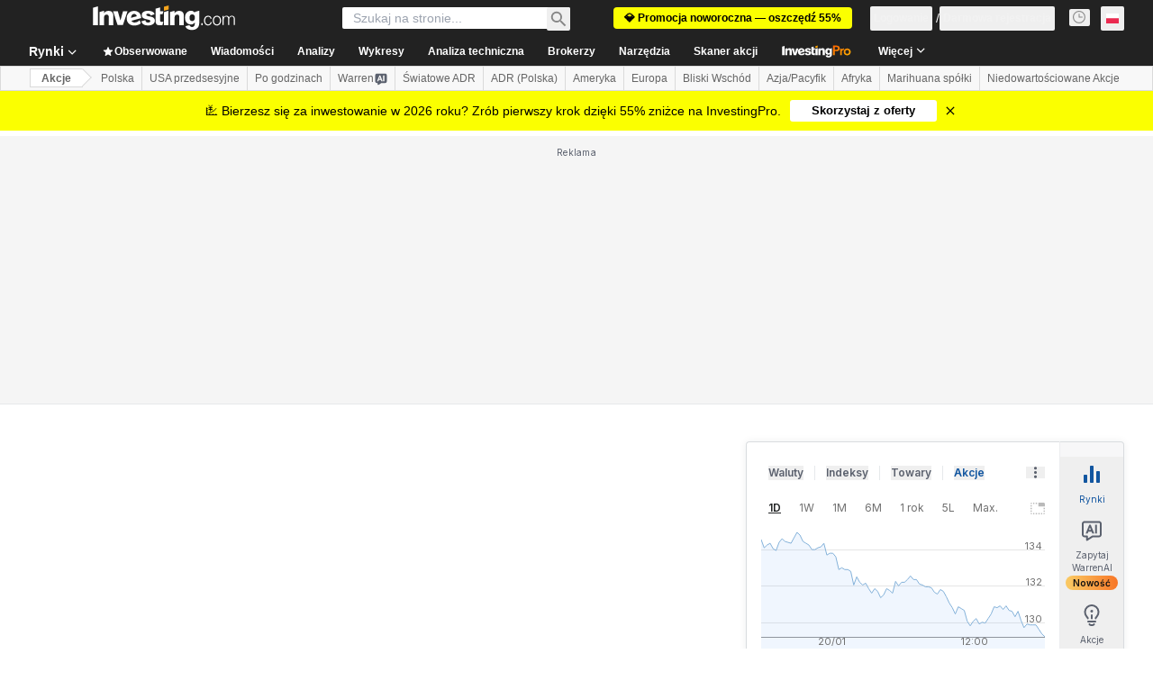

--- FILE ---
content_type: text/html; charset=utf-8
request_url: https://pl.investing.com/equities/caterpillar-dividends?cid=963145
body_size: 161733
content:
<!DOCTYPE html><html lang="pl" dir="ltr" class="html"><head><meta charSet="utf-8" data-next-head=""/><meta name="viewport" content="initial-scale=1.0,width=device-width" data-next-head=""/><link rel="canonical" href="https://pl.investing.com/equities/caterpillar-dividends" data-next-head=""/><meta property="og:type" content="website" data-next-head=""/><meta property="og:url" content="https://pl.investing.com/equities/caterpillar-dividends?cid=963145" data-next-head=""/><meta property="og:image" content="https://i-invdn-com.investing.com/redesign/images/seo/investing_300X300.png" data-next-head=""/><meta property="og:site_name" content="Investing.com Polska" data-next-head=""/><meta property="og:locale" content="pl_PL" data-next-head=""/><meta name="twitter:card" content="summary" data-next-head=""/><meta name="twitter:site" content="@InvestingPoland" data-next-head=""/><meta name="twitter:image" content="https://i-invdn-com.investing.com/redesign/images/seo/investing_300X300.png" data-next-head=""/><meta name="global-translation-variables" content="&quot;{}&quot;" data-next-head=""/><title data-next-head="">Dywidendy Caterpillar – Investing.com</title><meta name="description" content="Termin płatności dywidendy i stopa dywidendy dla spółki: Caterpillar (CAT1)." data-next-head=""/><meta name="twitter:title" content="Dywidendy Caterpillar – Investing.com" data-next-head=""/><meta property="og:title" content="Dywidendy Caterpillar – Investing.com" data-next-head=""/><meta name="twitter:description" content="Termin płatności dywidendy i stopa dywidendy dla spółki: Caterpillar (CAT1)." data-next-head=""/><meta property="og:description" content="Termin płatności dywidendy i stopa dywidendy dla spółki: Caterpillar (CAT1)." data-next-head=""/><link rel="dns-prefetch" href="//securepubads.g.doubleclick.net"/><link rel="dns-prefetch" href="//monetization.prod.invmed.co"/><link rel="dns-prefetch" href="//c.amazon-adsystem.com"/><link rel="dns-prefetch" href="//fonts.googleapis.com"/><link rel="preconnect" href="//cdn.investing.com"/><link rel="preconnect" href="//live.primis.tech"/><link rel="preconnect" href="//fonts.gstatic.com" crossorigin=""/><link rel="icon" href="/favicon.ico" type="image/x-icon"/><link rel="icon" type="image/png" sizes="16x16" href="/favicon-16x16.png"/><link rel="icon" type="image/png" sizes="32x32" href="/favicon-32x32.png"/><link rel="icon" type="image/png" sizes="48x48" href="/favicon-48x48.png"/><link rel="apple-touch-icon" sizes="180x180" href="/apple-touch-icon.png"/><meta name="apple-mobile-web-app-capable" content="yes"/><meta name="apple-mobile-web-app-title" content="Investing.com"/><meta name="theme-color" content="#222222"/><link rel="preload" href="https://cdn.investing.com/x/ae37db4/_next/static/css/f89eda4e06c5e037.css" as="style"/><link rel="preload" href="https://cdn.investing.com/x/ae37db4/_next/static/css/891daee33b815520.css" as="style"/><link rel="preload" href="https://cdn.investing.com/x/ae37db4/_next/static/css/77e248a8f33d538f.css" as="style"/><link rel="preload" href="https://cdn.investing.com/x/ae37db4/_next/static/css/12e1b4a631d6c0a2.css" as="style"/><link rel="preload" href="https://cdn.investing.com/x/ae37db4/_next/static/css/7e93f9d70dcbe38e.css" as="style"/><script data-next-head="">window.dataLayer=window.dataLayer||[];function gtag(){dataLayer.push(arguments)};window.__imntz=window.__imntz||{};window.__imntz.queue=window.__imntz.queue||[];window.googletag=window.googletag||{cmd:[]};window.yaContextCb=window.yaContextCb||[];window.OneTrust={};function OptanonWrapper(){}</script><script>try {
            const userEmailStr = false;
            if (userEmailStr) {
                window.__imntz.queue.push(() => { window.__imntz.api().setUserDetail("email", userEmailStr) })
            }
        } catch (error) {
            console.error("Failed to serialize userEmailHashed:", error);
        }</script><script type="application/ld+json" data-next-head="">{"@context":"https://schema.org","@type":"FAQPage","mainEntity":[{"@type":"Question","name":"Czy Caterpillar Inc wypłaca dywidendy? Ile obecnie wynosi stopa dywidendy?","acceptedAnswer":{"@type":"Answer","text":"Stopa dywidendy spółki Caterpillar Inc wynosi 0.95."}},{"@type":"Question","name":"Kiedy wypada data wygaśnięcia prawa do dywidendy spółki Caterpillar Inc?","acceptedAnswer":{"@type":"Answer","text":"Data wygaśnięcia prawa do dywidendy spółki Caterpillar Inc wypada 19 sty 2026."}},{"@type":"Question","name":"Jak często spółka Caterpillar Inc wypłaca dywidendę?","acceptedAnswer":{"@type":"Answer","text":"Spółka Caterpillar Inc wypłaca dywidendy Wypłata co kwartał."}},{"@type":"Question","name":"Ile wynosi współczynnik wypłaty dywidendy spółki Caterpillar Inc?","acceptedAnswer":{"@type":"Answer","text":"Współczynnik wypłaty dywidendy spółki Caterpillar Inc wynosi 29.3648."}},{"@type":"Question","name":"Ile wynosi roczny współczynnik wypłaty dywidendy spółki Caterpillar Inc?","acceptedAnswer":{"@type":"Answer","text":"Roczny współczynnik wypłaty dywidendy spółki Caterpillar Inc wynosi 5,1545."}},{"@type":"Question","name":"Ile wynosi stopa wzrostu dywidendy akcji spółki Caterpillar Inc?","acceptedAnswer":{"@type":"Answer","text":"Akcje spółki Caterpillar Inc mają 5-letnią stopę wzrostu dywidendy na poziomie +7,23%%."}}]}</script><link rel="stylesheet" href="https://fonts.googleapis.com/css2?family=Inter:wght@400;500;600;700&amp;display=swap"/><script id="init_globals" data-nscript="beforeInteractive">window.page_design="refactoring_full_width";(function(w,d,s,l,i){w[l]=w[l]||[];w[l].push({'gtm.start':new Date().getTime(),event:'gtm.js'});var f=d.getElementsByTagName(s)[0],j=d.createElement(s),dl=l!='dataLayer'?'&l='+l:'';j.async=true;j.src='/gcode/?id='+i+dl;f.parentNode.insertBefore(j,f);})(window,document,'script','dataLayer','GTM-PGT3R3D');</script><script id="fb_pixel" data-nscript="beforeInteractive">!function(f,b,e,v,n,t,s){if(f.fbq)return;n=f.fbq=function(){n.callMethod? n.callMethod.apply(n,arguments):n.queue.push(arguments)};if(!f._fbq)f._fbq=n;n.push=n;n.loaded=!0;n.version='2.0';n.queue=[];t=b.createElement(e);t.async=!0;t.src=v;s=b.getElementsByTagName(e)[0];s.parentNode.insertBefore(t,s)}(window, document,'script','https://connect.facebook.net/en_US/fbevents.js');</script><script id="pubx_ads" data-nscript="beforeInteractive">(function(){
                            var PUBX_FF_ALWAYS_ENABLED = true;
                            var PUBX_ON_PERCENTAGE = 95;
                            var AUCTION_DELAY = 100;
                            var pubxId = "71b864d1-8747-49a4-9279-13f89d43e57f";
                            var pbNamespace = "pbjs";
                            var e=window[pbNamespace]=window[pbNamespace]||{};e.que=e.que||[];window.__pubx__=window.__pubx__||{};window.__pubx__.pubxFFAlwaysEnabled=PUBX_FF_ALWAYS_ENABLED;var o=null;window.__pubxLoaded__=Math.random()<PUBX_ON_PERCENTAGE/100;var a=`https://floor.pbxai.com/?pubxId=${pubxId}${window.__pubxLoaded__?"":`&pbx_e=1`}&page=${window.location.href}`;const n={a:[0,1],b:[2,6],c:[7,11],d:[12,16],e:[17,Number.MAX_SAFE_INTEGER]};const t=(e,o)=>{const a=e.bidRequestsCount||0;const t=Object.keys(n);for(const e of t){const o=n[e];if(a>=o[0]&&a<=o[1]){return e}}return t[t.length-1]};const r=(e,o)=>e.bidder;if(e.que.push===Array.prototype.push&&(window.__pubxLoaded__||PUBX_FF_ALWAYS_ENABLED)){var d=document.createElement("link");d.rel="preload";d.href=a;d.as="fetch";d.crossOrigin=true;document.head.appendChild(d)}if(window.__pubxLoaded__){try{var u=localStorage.getItem("pubx:defaults");var i=JSON.parse(u);var _=i?i["data"]:o;window.__pubx__.pubxDefaultsAvailable=true;if(!_||_&&typeof _==="object"&&_.expiry<Date.now()){window.__pubx__.pubxDefaultsAvailable=false}else{o=_}}catch(e){console.error("Pubx: Error parsing defaults",e);window.__pubx__.pubxDefaultsAvailable=false}}if(PUBX_FF_ALWAYS_ENABLED||window.__pubxLoaded__){e.que.push((function(){e.setConfig({floors:{enforcement:{floorDeals:true},auctionDelay:AUCTION_DELAY,endpoint:{url:a},additionalSchemaFields:{rank:t,bidder:r},data:o}})}))}var p=document.createElement("script"),l=`https://cdn.pbxai.com/${pubxId}.js?pbxd=${encodeURIComponent(window.location.origin)}`;p.src=l;p.async=true;document.head.appendChild(p);
                        })();</script><script id="inv_ads" data-nscript="beforeInteractive">window.__imntz.config={preset:{"version":"2174","wrapper":"3.36.2-rc3","prebid":"26","constraints":{"bid_factor":{"adagio":[0.96],"amazon":[1],"appnexus":[0.91],"criteo":[0.91],"inmobi":[0.91],"insticator":[0.88],"ix":[0.94],"medianet":[0.94],"nextMillennium":[0.95],"pubmatic":[0.92],"richaudience":[0.89],"seedtag":[0.95],"sevio":[0.85],"smilewanted":[0.84],"sparteo":[0.91],"triplelift":[0.95],"unruly":[0.95],"vidazoo_display":[0.9],"vidazoo_run":[0.95]},"bid_page":{},"ccpa_compatible":{"adagio":true,"amazon":true,"appnexus":true,"criteo":true,"inmobi":true,"insticator":true,"ix":true,"medianet":true,"nextMillennium":true,"pubmatic":true,"richaudience":true,"seedtag":true,"sevio":true,"smilewanted":true,"sparteo":true,"triplelift":true,"unruly":true,"vidazoo_display":true,"vidazoo_run":true},"gdpr_compatible":{"adagio":true,"amazon":true,"appnexus":true,"criteo":true,"inmobi":true,"insticator":true,"ix":true,"medianet":true,"nextMillennium":true,"pubmatic":true,"richaudience":true,"seedtag":true,"sevio":true,"smilewanted":true,"sparteo":true,"triplelift":true,"unruly":true,"vidazoo_display":true,"vidazoo_run":true},"exclude_adex":false,"auction_timeout":3000},"bidderConfig":[],"bidderAliases":{"vidazoo_display":"vidazoo","vidazoo_run":"vidazoo"},"analyticsRefreshCounterMainSite":true,"analyticsPrebidMainSite":[],"userIdsMainSite":[],"rtdProviders":[{"name":"adagio","params":{"site":"ms-investing-com","organizationId":"1306"}},{"name":"contxtful","waitForIt":true,"params":{"version":"v1","customer":"INVP251016","bidders":["contxtful"],"adServerTargeting":true}}],"intentIQ":{"enabled":false,"config":{}},"ad_units":[{"placement":"Billboard_Default","group":"Billboard_Desktop","name":"/6938/FP_PL_site/FP_PL_Billboard_Default","sizesV2":{"0":["fluid",[980,250],[970,250],[970,90],[728,90]],"1440":["fluid",[1,1],[1000,200],[70,130],[980,250],[970,100],[1192,250],[1192,90],[1192,100],[1192,130],[1192,250]]},"refreshSettings":{"refresh":30000,"maxRefreshWhenNoFill":2,"emptySlotRefreshTimeout":20000},"conditions":{},"adex_sizes":null,"infinite":false,"interstitial":false,"repeatable":true,"reportable":true,"position":4,"bidders":[{"bidder":"adagio","params":{"organizationId":"1306","site":"ms-investing-com","placement":"FP_Desktop_Billboard_Default"}},{"bidder":"amazon","params":{}},{"bidder":"appnexus","params":{"placementId":25736098}},{"bidder":"criteo","params":{"networkId":8767,"pubid":"101558","publisherSubId":"Investing_FP"}},{"bidder":"inmobi","params":{"plc":"10000516454"}},{"bidder":"insticator","params":{"adUnitId":"01J7KDP73SZRTF5JFW5Y3BYCJB"}},{"bidder":"ix","params":{"siteId":"842306"}},{"bidder":"medianet","params":{"cid":"8CUFV8103","crid":"461148263"}},{"bidder":"nextMillennium","params":{"placement_id":"38476"}},{"bidder":"pubmatic","params":{"publisherId":"158008","adSlot":"FP_Desktop_Billboard_Default"}},{"bidder":"richaudience","params":{"pid":"Igh8Py6HZx","supplyType":"site"}},{"bidder":"seedtag","params":{"publisherId":"8874-9209-01","adUnitId":"33954228","placement":"inBanner"}},{"bidder":"sevio","params":{"zone":"707e58fe-594f-44b8-a90a-efc82e5d3359"}},{"bidder":"smilewanted","params":{"zoneId":"investing.com_hb_display_1"}},{"bidder":"sparteo","params":{"networkId":"db772092-18cf-4792-8b3e-813f4058138b"}},{"bidder":"triplelift","params":{"inventoryCode":"FP_Desktop_Billboard_Default"}},{"bidder":"unruly","params":{"siteId":296598}},{"bidder":"vidazoo_display","params":{"cId":"63cfdd11f8623a513e005157","pId":"59ac17c192832d0011283fe3"}},{"bidder":"vidazoo_run","params":{"cId":"66826e41f025c827c59e1f33","pId":"59ac17c192832d0011283fe3","subDomain":"exchange"}}]},{"placement":"Content_box1","group":"Content_Box_Desktop","name":"/6938/FP_PL_site/FP_PL_Content_box1","sizesV2":{"0":[[336,280],[300,250],[320,100]]},"refreshSettings":{"refresh":30000,"maxRefreshWhenNoFill":2,"emptySlotRefreshTimeout":20000},"conditions":{},"adex_sizes":null,"infinite":true,"interstitial":false,"repeatable":true,"reportable":false,"position":0,"bidders":[{"bidder":"adagio","params":{"organizationId":"1306","site":"ms-investing-com","placement":"FP_Content_box1"}},{"bidder":"amazon","params":{}},{"bidder":"appnexus","params":{"placementId":32284523}},{"bidder":"criteo","params":{"networkId":8767,"pubid":"101558","publisherSubId":"Investing_FP"}},{"bidder":"inmobi","params":{"plc":"10000516455"}},{"bidder":"insticator","params":{"adUnitId":"01J7KDP73SZRTF5JFW5Y3BYCJB"}},{"bidder":"ix","params":{"siteId":"1081693"}},{"bidder":"medianet","params":{"cid":"8CUFV8103","crid":"396815734"}},{"bidder":"nextMillennium","params":{"placement_id":"54125"}},{"bidder":"pubmatic","params":{"publisherId":"158008","adSlot":"FP_Content_box1"}},{"bidder":"richaudience","params":{"pid":"bgzuJBsVNN","supplyType":"site"}},{"bidder":"seedtag","params":{"publisherId":"8874-9209-01","adUnitId":"31389115","placement":"inArticle"}},{"bidder":"sevio","params":{"zone":"91b2b108-01e6-4f4f-91ac-ea8126cf8513"}},{"bidder":"smilewanted","params":{"zoneId":"investing.com_hb_display_10"}},{"bidder":"sparteo","params":{"networkId":"db772092-18cf-4792-8b3e-813f4058138b"}},{"bidder":"triplelift","params":{"inventoryCode":"investing_FP_Content_Touch_box1_300x250_pb"}},{"bidder":"unruly","params":{"siteId":296598}},{"bidder":"vidazoo_display","params":{"cId":"63cfdd11f8623a513e005157","pId":"59ac17c192832d0011283fe3"}},{"bidder":"vidazoo_run","params":{"cId":"66826e41f025c827c59e1f33","pId":"59ac17c192832d0011283fe3","subDomain":"exchange"}}]},{"placement":"Content_box2","group":"Content_Box_Desktop","name":"/6938/FP_PL_site/FP_PL_Content_box2","sizesV2":{"0":[[336,280],[300,250],[320,100]]},"refreshSettings":{"refresh":30000,"maxRefreshWhenNoFill":2,"emptySlotRefreshTimeout":20000},"conditions":{},"adex_sizes":null,"infinite":true,"interstitial":false,"repeatable":true,"reportable":false,"position":0,"bidders":[{"bidder":"adagio","params":{"organizationId":"1306","site":"ms-investing-com","placement":"FP_Content_box2"}},{"bidder":"amazon","params":{}},{"bidder":"appnexus","params":{"placementId":32284524}},{"bidder":"criteo","params":{"networkId":8767,"pubid":"101558","publisherSubId":"Investing_FP"}},{"bidder":"inmobi","params":{"plc":"10000516466"}},{"bidder":"insticator","params":{"adUnitId":"01J7KDP73SZRTF5JFW5Y3BYCJB"}},{"bidder":"ix","params":{"siteId":"1081694"}},{"bidder":"medianet","params":{"cid":"8CUFV8103","crid":"470368241"}},{"bidder":"nextMillennium","params":{"placement_id":"54126"}},{"bidder":"pubmatic","params":{"publisherId":"158008","adSlot":"FP_Content_box2"}},{"bidder":"richaudience","params":{"pid":"clrDnhUiMu","supplyType":"site"}},{"bidder":"seedtag","params":{"publisherId":"8874-9209-01","adUnitId":"31389115","placement":"inArticle"}},{"bidder":"sevio","params":{"zone":"ff16c017-b79c-4252-b527-e6d0e042ff08"}},{"bidder":"smilewanted","params":{"zoneId":"investing.com_hb_display_11"}},{"bidder":"sparteo","params":{"networkId":"db772092-18cf-4792-8b3e-813f4058138b"}},{"bidder":"triplelift","params":{"inventoryCode":"investing_FP_Content_Touch_box1_300x250_pb"}},{"bidder":"unruly","params":{"siteId":296598}},{"bidder":"vidazoo_display","params":{"cId":"63cfdd11f8623a513e005157","pId":"59ac17c192832d0011283fe3"}},{"bidder":"vidazoo_run","params":{"cId":"66826e41f025c827c59e1f33","pId":"59ac17c192832d0011283fe3","subDomain":"exchange"}}]},{"placement":"Content_box1","group":"Content_Box_Desktop","name":"/6938/FP_PL_site/FP_PL_Content_box3","sizesV2":{"0":[[336,280],[300,250],[320,100]]},"refreshSettings":{"refresh":30000,"maxRefreshWhenNoFill":2,"emptySlotRefreshTimeout":20000},"conditions":{},"adex_sizes":null,"infinite":true,"interstitial":false,"repeatable":true,"reportable":false,"position":0,"bidders":[{"bidder":"adagio","params":{"organizationId":"1306","site":"ms-investing-com","placement":"FP_Content_box3"}},{"bidder":"amazon","params":{}},{"bidder":"appnexus","params":{"placementId":33153547}},{"bidder":"criteo","params":{"networkId":8767,"pubid":"101558","publisherSubId":"Investing_FP"}},{"bidder":"inmobi","params":{"plc":"10000516467"}},{"bidder":"insticator","params":{"adUnitId":"01J7KDP73SZRTF5JFW5Y3BYCJB"}},{"bidder":"ix","params":{"siteId":"1121966"}},{"bidder":"medianet","params":{"cid":"8CUFV8103","crid":"371597972"}},{"bidder":"nextMillennium","params":{"placement_id":"59561"}},{"bidder":"pubmatic","params":{"publisherId":"158008","adSlot":"FP_Content_box3"}},{"bidder":"richaudience","params":{"pid":"TzwcYyGuQa","supplyType":"site"}},{"bidder":"seedtag","params":{"publisherId":"8874-9209-01","adUnitId":"31093022","placement":"inArticle"}},{"bidder":"sevio","params":{"zone":"2eb6009c-0f72-410c-bb46-443de20c78dd"}},{"bidder":"smilewanted","params":{"zoneId":"investing.com_hb_display_12"}},{"bidder":"sparteo","params":{"networkId":"db772092-18cf-4792-8b3e-813f4058138b"}},{"bidder":"triplelift","params":{"inventoryCode":"investing_FP_Content_Touch_box1_300x250_pb"}},{"bidder":"unruly","params":{"siteId":296598}},{"bidder":"vidazoo_display","params":{"cId":"63cfdd11f8623a513e005157","pId":"59ac17c192832d0011283fe3"}},{"bidder":"vidazoo_run","params":{"cId":"66826e41f025c827c59e1f33","pId":"59ac17c192832d0011283fe3","subDomain":"exchange"}}]},{"placement":"Content_box2","group":"Content_Box_Desktop","name":"/6938/FP_PL_site/FP_PL_Content_box4","sizesV2":{"0":[[336,280],[300,250],[320,100]]},"refreshSettings":{"refresh":30000,"maxRefreshWhenNoFill":2,"emptySlotRefreshTimeout":20000},"conditions":{},"adex_sizes":null,"infinite":true,"interstitial":false,"repeatable":true,"reportable":false,"position":0,"bidders":[{"bidder":"adagio","params":{"organizationId":"1306","site":"ms-investing-com","placement":"FP_Content_box4"}},{"bidder":"amazon","params":{}},{"bidder":"appnexus","params":{"placementId":33153546}},{"bidder":"criteo","params":{"networkId":8767,"pubid":"101558","publisherSubId":"Investing_FP"}},{"bidder":"inmobi","params":{"plc":"10000516464"}},{"bidder":"insticator","params":{"adUnitId":"01J7KDP73SZRTF5JFW5Y3BYCJB"}},{"bidder":"ix","params":{"siteId":"1121967"}},{"bidder":"medianet","params":{"cid":"8CUFV8103","crid":"777292526"}},{"bidder":"nextMillennium","params":{"placement_id":"59562"}},{"bidder":"pubmatic","params":{"publisherId":"158008","adSlot":"FP_Content_box4"}},{"bidder":"richaudience","params":{"pid":"0X2hTpKKO8","supplyType":"site"}},{"bidder":"seedtag","params":{"publisherId":"8874-9209-01","adUnitId":"31093022","placement":"inArticle"}},{"bidder":"sevio","params":{"zone":"32c688a9-a47e-4f2e-860c-f42594e1e501"}},{"bidder":"smilewanted","params":{"zoneId":"investing.com_hb_display_13"}},{"bidder":"sparteo","params":{"networkId":"db772092-18cf-4792-8b3e-813f4058138b"}},{"bidder":"triplelift","params":{"inventoryCode":"investing_FP_Content_Touch_box1_300x250_pb"}},{"bidder":"unruly","params":{"siteId":296598}},{"bidder":"vidazoo_display","params":{"cId":"63cfdd11f8623a513e005157","pId":"59ac17c192832d0011283fe3"}},{"bidder":"vidazoo_run","params":{"cId":"66826e41f025c827c59e1f33","pId":"59ac17c192832d0011283fe3","subDomain":"exchange"}}]},{"placement":"Content_Leaderboard1","group":"Content_Leaderboard_Desktop","name":"/6938/FP_PL_site/FP_PL_Content_Leaderboard1","sizesV2":{"0":["fluid",[728,90]]},"refreshSettings":{"refresh":30000,"maxRefreshWhenNoFill":2,"emptySlotRefreshTimeout":20000},"conditions":{},"adex_sizes":null,"infinite":true,"interstitial":false,"repeatable":true,"reportable":false,"position":0,"bidders":[{"bidder":"adagio","params":{"organizationId":"1306","site":"ms-investing-com","placement":"FP_Midpage_Leaderboard_1"}},{"bidder":"amazon","params":{}},{"bidder":"appnexus","params":{"placementId":32284522}},{"bidder":"criteo","params":{"networkId":8767,"pubid":"101558","publisherSubId":"Investing_FP"}},{"bidder":"inmobi","params":{"plc":"10000516460"}},{"bidder":"insticator","params":{"adUnitId":"01J7KDP73SZRTF5JFW5Y3BYCJB"}},{"bidder":"ix","params":{"siteId":"1081692"}},{"bidder":"medianet","params":{"cid":"8CUFV8103","crid":"184151924"}},{"bidder":"nextMillennium","params":{"placement_id":"54124"}},{"bidder":"pubmatic","params":{"publisherId":"158008","adSlot":"FP_Content_Leaderboard1"}},{"bidder":"richaudience","params":{"pid":"gDnw9o7Caz","supplyType":"site"}},{"bidder":"seedtag","params":{"publisherId":"8874-9209-01","adUnitId":"31773561","placement":"inArticle"}},{"bidder":"sevio","params":{"zone":"0ac4c6bd-40ac-4a19-ad03-0093e4b0a8cd"}},{"bidder":"smilewanted","params":{"zoneId":"investing.com_hb_display_8"}},{"bidder":"sparteo","params":{"networkId":"db772092-18cf-4792-8b3e-813f4058138b"}},{"bidder":"triplelift","params":{"inventoryCode":"investing_FP_Midpage_Leaderboard_1_728x90_pb"}},{"bidder":"unruly","params":{"siteId":296598}},{"bidder":"vidazoo_display","params":{"cId":"63cfdd11f8623a513e005157","pId":"59ac17c192832d0011283fe3"}},{"bidder":"vidazoo_run","params":{"cId":"66826e41f025c827c59e1f33","pId":"59ac17c192832d0011283fe3","subDomain":"exchange"}}]},{"placement":"Content_Leaderboard1","group":"Content_Leaderboard_Desktop","name":"/6938/FP_PL_site/FP_PL_Content_Leaderboard2","sizesV2":{"0":["fluid",[728,90]]},"refreshSettings":{"refresh":30000,"maxRefreshWhenNoFill":2,"emptySlotRefreshTimeout":20000},"conditions":{},"adex_sizes":null,"infinite":true,"interstitial":false,"repeatable":true,"reportable":false,"position":0,"bidders":[{"bidder":"adagio","params":{"organizationId":"1306","site":"ms-investing-com","placement":"FP_Content_Leaderboard2"}},{"bidder":"amazon","params":{}},{"bidder":"appnexus","params":{"placementId":33153548}},{"bidder":"criteo","params":{"networkId":8767,"pubid":"101558","publisherSubId":"Investing_FP"}},{"bidder":"inmobi","params":{"plc":"10000516459"}},{"bidder":"insticator","params":{"adUnitId":"01J7KDP73SZRTF5JFW5Y3BYCJB"}},{"bidder":"ix","params":{"siteId":"1121965"}},{"bidder":"medianet","params":{"cid":"8CUFV8103","crid":"425547581"}},{"bidder":"nextMillennium","params":{"placement_id":"59560"}},{"bidder":"pubmatic","params":{"publisherId":"158008","adSlot":"FP_Content_Leaderboard2"}},{"bidder":"richaudience","params":{"pid":"IS5Ezuuj9P","supplyType":"site"}},{"bidder":"seedtag","params":{"publisherId":"8874-9209-01","adUnitId":"31773561","placement":"inArticle"}},{"bidder":"sevio","params":{"zone":"d742874d-3eac-4ba9-8ecd-a92e6376f55b"}},{"bidder":"smilewanted","params":{"zoneId":"investing.com_hb_display_9"}},{"bidder":"sparteo","params":{"networkId":"db772092-18cf-4792-8b3e-813f4058138b"}},{"bidder":"triplelift","params":{"inventoryCode":"investing_FP_Midpage_Leaderboard_1_728x90_pb"}},{"bidder":"unruly","params":{"siteId":296598}},{"bidder":"vidazoo_display","params":{"cId":"63cfdd11f8623a513e005157","pId":"59ac17c192832d0011283fe3"}},{"bidder":"vidazoo_run","params":{"cId":"66826e41f025c827c59e1f33","pId":"59ac17c192832d0011283fe3","subDomain":"exchange"}}]},{"placement":"Content_Midpage_1","group":"Content_Midpage_1_Desktop","name":"/6938/FP_PL_site/FP_PL_Content_Midpage_1","sizesV2":{"0":["fluid",[980,250],[970,250],[970,90],[728,90],[1,1]]},"refreshSettings":{"refresh":30000,"maxRefreshWhenNoFill":2,"emptySlotRefreshTimeout":20000},"conditions":{"selector_margin_pixels":350},"adex_sizes":null,"infinite":false,"interstitial":false,"repeatable":true,"reportable":false,"position":3,"bidders":[{"bidder":"amazon","params":{}}]},{"placement":"Content_Midpage_2","group":"Content_Midpage_2_Desktop","name":"/6938/FP_PL_site/FP_PL_Content_Midpage_2","sizesV2":{"0":["fluid",[980,250],[970,250],[970,90],[728,90],[1,1]]},"refreshSettings":{"refresh":30000,"maxRefreshWhenNoFill":2,"emptySlotRefreshTimeout":20000},"conditions":{"selector_margin_pixels":350},"adex_sizes":null,"infinite":false,"interstitial":false,"repeatable":true,"reportable":false,"position":3,"bidders":[{"bidder":"amazon","params":{}}]},{"placement":"Content_Midpage_3","group":"Content_Midpage_3_Desktop","name":"/6938/FP_PL_site/FP_PL_Content_Midpage_3","sizesV2":{"0":["fluid",[980,250],[970,250],[970,90],[728,90],[1,1]]},"refreshSettings":{"refresh":30000,"maxRefreshWhenNoFill":2,"emptySlotRefreshTimeout":20000},"conditions":{"selector_margin_pixels":350},"adex_sizes":null,"infinite":false,"interstitial":false,"repeatable":true,"reportable":false,"position":3,"bidders":[{"bidder":"amazon","params":{}}]},{"placement":"Forum_Comments_Infinite","group":"Commentary_Leaderboard_Desktop","name":"/6938/FP_PL_site/FP_PL_Forum_Comments_Infinite","sizesV2":{"0":[[728,90]]},"refreshSettings":{"refresh":30000,"maxRefreshWhenNoFill":2,"emptySlotRefreshTimeout":20000},"conditions":{},"adex_sizes":null,"infinite":true,"interstitial":false,"repeatable":true,"reportable":false,"position":0,"bidders":[{"bidder":"adagio","params":{"organizationId":"1306","site":"ms-investing-com","placement":"FP_Forum_Comments_Infinite"}},{"bidder":"amazon","params":{}},{"bidder":"appnexus","params":{"placementId":31794684}},{"bidder":"criteo","params":{"networkId":8767,"pubid":"101558","publisherSubId":"Investing_FP"}},{"bidder":"inmobi","params":{"plc":"10000516456"}},{"bidder":"insticator","params":{"adUnitId":"01J7KDP73SZRTF5JFW5Y3BYCJB"}},{"bidder":"ix","params":{"siteId":"1071077"}},{"bidder":"medianet","params":{"cid":"8CUFV8103","crid":"589166642"}},{"bidder":"nextMillennium","params":{"placement_id":"52724"}},{"bidder":"pubmatic","params":{"publisherId":"158008","adSlot":"FP_Forum_Comments_Infinite"}},{"bidder":"richaudience","params":{"pid":"hf8JaKfWDM","supplyType":"site"}},{"bidder":"seedtag","params":{"publisherId":"8874-9209-01","adUnitId":"31389114","placement":"inArticle"}},{"bidder":"sevio","params":{"zone":"fd88ab06-02d9-4dae-a982-2d0262a5da8d"}},{"bidder":"smilewanted","params":{"zoneId":"investing.com_hb_display_7"}},{"bidder":"sparteo","params":{"networkId":"db772092-18cf-4792-8b3e-813f4058138b"}},{"bidder":"triplelift","params":{"inventoryCode":"investing_FP_Midpage_Leaderboard_1_728x90_pb"}},{"bidder":"unruly","params":{"siteId":296598}},{"bidder":"vidazoo_display","params":{"cId":"63cfdd11f8623a513e005157","pId":"59ac17c192832d0011283fe3"}},{"bidder":"vidazoo_run","params":{"cId":"66826e41f025c827c59e1f33","pId":"59ac17c192832d0011283fe3","subDomain":"exchange"}}]},{"placement":"Midpage_Leaderboard_1","group":"Midpage Leaderboard 1","name":"/6938/FP_PL_site/FP_PL_Midpage_Leaderboard_1","sizesV2":{"0":[[728,90],[468,60],["fluid"]]},"refreshSettings":{"refresh":30000,"maxRefreshWhenNoFill":2,"emptySlotRefreshTimeout":20000},"conditions":{"selector_margin_pixels":500},"adex_sizes":null,"infinite":false,"interstitial":false,"repeatable":true,"reportable":false,"position":6,"bidders":[]},{"placement":"Sideblock_1_Default","group":"Sideblock_1_Desktop","name":"/6938/FP_PL_site/FP_PL_Sideblock_1_Default","sizesV2":{"0":[[300,600],[120,600],[160,600],[336,280],[320,280],[336,250],[300,250]]},"refreshSettings":{"refresh":30000,"maxRefreshWhenNoFill":2,"emptySlotRefreshTimeout":20000},"conditions":{"selector_margin_pixels":350},"adex_sizes":null,"infinite":false,"interstitial":false,"repeatable":true,"reportable":true,"position":6,"bidders":[{"bidder":"adagio","params":{"organizationId":"1306","site":"ms-investing-com","placement":"FP_Desktop_Sideblock_1_Default"}},{"bidder":"amazon","params":{}},{"bidder":"appnexus","params":{"placementId":25736099}},{"bidder":"criteo","params":{"networkId":8767,"pubid":"101558","publisherSubId":"Investing_FP"}},{"bidder":"inmobi","params":{"plc":"10000516457"}},{"bidder":"insticator","params":{"adUnitId":"01J7KDP73SZRTF5JFW5Y3BYCJB"}},{"bidder":"ix","params":{"siteId":"842307"}},{"bidder":"medianet","params":{"cid":"8CUFV8103","crid":"853582964"}},{"bidder":"nextMillennium","params":{"placement_id":"38477"}},{"bidder":"pubmatic","params":{"publisherId":"158008","adSlot":"FP_Desktop_Sideblock_1_Default"}},{"bidder":"richaudience","params":{"pid":"iYLBbct1Yl","supplyType":"site"}},{"bidder":"seedtag","params":{"publisherId":"8874-9209-01","adUnitId":"31389115","placement":"inArticle"}},{"bidder":"sevio","params":{"zone":"31ba0913-e379-49ba-8c89-40b605f05bd8"}},{"bidder":"smilewanted","params":{"zoneId":"investing.com_hb_display_2"}},{"bidder":"sparteo","params":{"networkId":"db772092-18cf-4792-8b3e-813f4058138b"}},{"bidder":"triplelift","params":{"inventoryCode":"FP_Desktop_Sideblock_1_Default"}},{"bidder":"unruly","params":{"siteId":296598}},{"bidder":"vidazoo_display","params":{"cId":"63cfdd11f8623a513e005157","pId":"59ac17c192832d0011283fe3"}},{"bidder":"vidazoo_run","params":{"cId":"66826e41f025c827c59e1f33","pId":"59ac17c192832d0011283fe3","subDomain":"exchange"}}]},{"placement":"Sideblock_2_Default","group":"Sideblock_2_Desktop","name":"/6938/FP_PL_site/FP_PL_Sideblock_2_Default","sizesV2":{"0":[[336,280],[320,100],[300,100],[300,250]]},"refreshSettings":{"refresh":30000,"maxRefreshWhenNoFill":2,"emptySlotRefreshTimeout":20000},"conditions":{"selector_margin_pixels":500},"adex_sizes":null,"infinite":false,"interstitial":false,"repeatable":true,"reportable":false,"position":6,"bidders":[{"bidder":"adagio","params":{"organizationId":"1306","site":"ms-investing-com","placement":"FP_Desktop_Sideblock_2_Default"}},{"bidder":"amazon","params":{}},{"bidder":"appnexus","params":{"placementId":25736100}},{"bidder":"criteo","params":{"networkId":8767,"pubid":"101558","publisherSubId":"Investing_FP"}},{"bidder":"inmobi","params":{"plc":"10000516463"}},{"bidder":"insticator","params":{"adUnitId":"01J7KDP73SZRTF5JFW5Y3BYCJB"}},{"bidder":"ix","params":{"siteId":"842308"}},{"bidder":"medianet","params":{"cid":"8CUFV8103","crid":"134209715"}},{"bidder":"nextMillennium","params":{"placement_id":"38478"}},{"bidder":"pubmatic","params":{"publisherId":"158008","adSlot":"FP_Desktop_Sideblock_2_Default"}},{"bidder":"richaudience","params":{"pid":"3k54tN30pp","supplyType":"site"}},{"bidder":"seedtag","params":{"publisherId":"8874-9209-01","adUnitId":"31389115","placement":"inArticle"}},{"bidder":"sevio","params":{"zone":"5ded87a7-fb94-4b91-ba69-0a5f959c718c"}},{"bidder":"smilewanted","params":{"zoneId":"investing.com_hb_display_3"}},{"bidder":"sparteo","params":{"networkId":"db772092-18cf-4792-8b3e-813f4058138b"}},{"bidder":"triplelift","params":{"inventoryCode":"FP_Desktop_Sideblock_2_Default"}},{"bidder":"unruly","params":{"siteId":296598}},{"bidder":"vidazoo_display","params":{"cId":"63cfdd11f8623a513e005157","pId":"59ac17c192832d0011283fe3"}},{"bidder":"vidazoo_run","params":{"cId":"66826e41f025c827c59e1f33","pId":"59ac17c192832d0011283fe3","subDomain":"exchange"}}]},{"placement":"Sideblock_3_viewable","group":"Sideblock_3_Desktop","name":"/6938/FP_PL_site/FP_PL_Sideblock_3_viewable","sizesV2":{"0":[[300,600],[120,600],[160,600],[336,280],[320,280],[336,250],[300,250]]},"refreshSettings":{"refresh":30000,"maxRefreshWhenNoFill":2,"emptySlotRefreshTimeout":20000},"conditions":{"selector_margin_pixels":650},"adex_sizes":null,"infinite":false,"interstitial":false,"repeatable":true,"reportable":false,"position":6,"bidders":[{"bidder":"adagio","params":{"organizationId":"1306","site":"ms-investing-com","placement":"FP_Desktop_Sideblock_3_viewable"}},{"bidder":"amazon","params":{}},{"bidder":"appnexus","params":{"placementId":25736101}},{"bidder":"criteo","params":{"networkId":8767,"pubid":"101558","publisherSubId":"Investing_FP"}},{"bidder":"inmobi","params":{"plc":"10000516462"}},{"bidder":"insticator","params":{"adUnitId":"01J7KDP73SZRTF5JFW5Y3BYCJB"}},{"bidder":"ix","params":{"siteId":"842309"}},{"bidder":"medianet","params":{"cid":"8CUFV8103","crid":"552090665"}},{"bidder":"nextMillennium","params":{"placement_id":"38479"}},{"bidder":"pubmatic","params":{"publisherId":"158008","adSlot":"FP_Desktop_Sideblock_3_viewable"}},{"bidder":"richaudience","params":{"pid":"bPkknTNT0K","supplyType":"site"}},{"bidder":"seedtag","params":{"publisherId":"8874-9209-01","adUnitId":"31389115","placement":"inArticle"}},{"bidder":"sevio","params":{"zone":"4d9c559f-66b3-439a-937d-428740f90b58"}},{"bidder":"smilewanted","params":{"zoneId":"investing.com_hb_display_4"}},{"bidder":"sparteo","params":{"networkId":"db772092-18cf-4792-8b3e-813f4058138b"}},{"bidder":"triplelift","params":{"inventoryCode":"FP_Desktop_Sideblock_1_Default"}},{"bidder":"unruly","params":{"siteId":296598}},{"bidder":"vidazoo_display","params":{"cId":"63cfdd11f8623a513e005157","pId":"59ac17c192832d0011283fe3"}},{"bidder":"vidazoo_run","params":{"cId":"66826e41f025c827c59e1f33","pId":"59ac17c192832d0011283fe3","subDomain":"exchange"}}]},{"placement":"Sideblock_Comments_Infinite","group":"Commentary_Box_Desktop","name":"/6938/FP_PL_site/FP_PL_Sideblock_Comments_Infinite","sizesV2":{"0":[[300,50],[300,100],[300,250]]},"refreshSettings":{"refresh":30000,"maxRefreshWhenNoFill":2,"emptySlotRefreshTimeout":20000},"conditions":{},"adex_sizes":null,"infinite":true,"interstitial":false,"repeatable":true,"reportable":false,"position":0,"bidders":[{"bidder":"adagio","params":{"organizationId":"1306","site":"ms-investing-com","placement":"FP_Sideblock_Comments_Infinite"}},{"bidder":"amazon","params":{}},{"bidder":"appnexus","params":{"placementId":31531425}},{"bidder":"criteo","params":{"networkId":8767,"pubid":"101558","publisherSubId":"Investing_FP"}},{"bidder":"inmobi","params":{"plc":"10000516458"}},{"bidder":"insticator","params":{"adUnitId":"01J7KDP73SZRTF5JFW5Y3BYCJB"}},{"bidder":"ix","params":{"siteId":"1064402"}},{"bidder":"medianet","params":{"cid":"8CUFV8103","crid":"852475716"}},{"bidder":"nextMillennium","params":{"placement_id":"52134"}},{"bidder":"pubmatic","params":{"publisherId":"158008","adSlot":"FP_Sideblock_Comments_Infinite"}},{"bidder":"richaudience","params":{"pid":"QVWFnQnGTk","supplyType":"site"}},{"bidder":"seedtag","params":{"publisherId":"8874-9209-01","adUnitId":"31389115","placement":"inArticle"}},{"bidder":"sevio","params":{"zone":"0784ec7b-2274-409c-ab51-bd6b5902ebe1"}},{"bidder":"smilewanted","params":{"zoneId":"investing.com_hb_display_6"}},{"bidder":"sparteo","params":{"networkId":"db772092-18cf-4792-8b3e-813f4058138b"}},{"bidder":"triplelift","params":{"inventoryCode":"FP_Sideblock_Comments_Infinite"}},{"bidder":"unruly","params":{"siteId":296598}},{"bidder":"vidazoo_display","params":{"cId":"63cfdd11f8623a513e005157","pId":"59ac17c192832d0011283fe3"}},{"bidder":"vidazoo_run","params":{"cId":"66826e41f025c827c59e1f33","pId":"59ac17c192832d0011283fe3","subDomain":"exchange"}}]},{"placement":"takeover_default","group":"Site_Scroller_Desktop","name":"/6938/FP_PL_site/FP_PL_takeover_default","sizesV2":{"1760":[[120,600],[160,600]],"2040":[[300,600],[300,250]]},"refreshSettings":{"refresh":30000,"maxRefreshWhenNoFill":2,"emptySlotRefreshTimeout":20000},"conditions":{"min_width":1760},"adex_sizes":null,"infinite":false,"interstitial":false,"repeatable":true,"reportable":false,"position":7,"bidders":[{"bidder":"adagio","params":{"organizationId":"1306","site":"ms-investing-com","placement":"FP_Takeover_Default"}},{"bidder":"amazon","params":{}},{"bidder":"appnexus","params":{"placementId":30269062}},{"bidder":"criteo","params":{"networkId":8767,"pubid":"101558","publisherSubId":"Investing_FP"}},{"bidder":"inmobi","params":{"plc":"10000516461"}},{"bidder":"insticator","params":{"adUnitId":"01J7KDP73SZRTF5JFW5Y3BYCJB"}},{"bidder":"ix","params":{"siteId":"998509"}},{"bidder":"medianet","params":{"cid":"8CUFV8103","crid":"825649285"}},{"bidder":"nextMillennium","params":{"placement_id":"42753"}},{"bidder":"pubmatic","params":{"publisherId":"158008","adSlot":"FP_Takeover_Default"}},{"bidder":"richaudience","params":{"pid":"S459IB04UX","supplyType":"site"}},{"bidder":"seedtag","params":{"publisherId":"8874-9209-01","adUnitId":"31773562","placement":"inArticle"}},{"bidder":"sevio","params":{"zone":"e6320fd5-7a36-4d7d-8fc6-69fd60c82766"}},{"bidder":"smilewanted","params":{"zoneId":"investing.com_hb_display_5"}},{"bidder":"sparteo","params":{"networkId":"db772092-18cf-4792-8b3e-813f4058138b"}},{"bidder":"triplelift","params":{"inventoryCode":"FP_Takeover_Default"}},{"bidder":"unruly","params":{"siteId":296598}},{"bidder":"vidazoo_display","params":{"cId":"63cfdd11f8623a513e005157","pId":"59ac17c192832d0011283fe3"}},{"bidder":"vidazoo_run","params":{"cId":"66826e41f025c827c59e1f33","pId":"59ac17c192832d0011283fe3","subDomain":"exchange"}}]},{"placement":"TNB_Instrument","group":"Trade Now_Desktop","name":"/6938/FP_PL_site/FP_PL_TNB_Instrument","sizesV2":{"0":["fluid"]},"refreshSettings":{"refresh":30000,"maxRefreshWhenNoFill":0,"emptySlotRefreshTimeout":20000,"nonProgrammaticTTL":50000},"conditions":{"selector_margin_pixels":600},"adex_sizes":null,"infinite":false,"interstitial":false,"repeatable":true,"reportable":false,"position":6,"bidders":[]},{"placement":"TNB_Right_Rail_1","group":"Trade Now","name":"/6938/FP_PL_site/FP_PL_TNB_Right_Rail_1","sizesV2":{},"refreshSettings":{"refresh":30000,"maxRefreshWhenNoFill":2,"emptySlotRefreshTimeout":20000},"conditions":{},"adex_sizes":null,"infinite":false,"interstitial":false,"repeatable":true,"reportable":false,"position":0,"bidders":[]}],"video_ad_units":[{"placement":"video-placement","conditions":{},"provider":"stn","providerId":"hn5QIZuX","params":{},"controlGroups":[{"provider":"primis","providerId":"121200","weight":0.4,"params":{}}]}],"widget_ad_units":[{"placement":"footer-widget","conditions":{"selector_margin_pixels":200},"provider":"dianomi","params":{"dianomi-context-id":2416}}]}};window.imntz_analyticsTargetCpmEnabled = true;window.dataLayer.push({event: 'mntz_js_load'});</script><script id="structured_data" type="application/ld+json" data-nscript="beforeInteractive">{"@context":"http://schema.org","@type":"Corporation","legalname":"Caterpillar Inc","tickersymbol":"CAT1"}</script><link rel="stylesheet" href="https://cdn.investing.com/x/ae37db4/_next/static/css/f89eda4e06c5e037.css" data-n-g=""/><link rel="stylesheet" href="https://cdn.investing.com/x/ae37db4/_next/static/css/891daee33b815520.css" data-n-p=""/><link rel="stylesheet" href="https://cdn.investing.com/x/ae37db4/_next/static/css/77e248a8f33d538f.css" data-n-p=""/><link rel="stylesheet" href="https://cdn.investing.com/x/ae37db4/_next/static/css/12e1b4a631d6c0a2.css"/><link rel="stylesheet" href="https://cdn.investing.com/x/ae37db4/_next/static/css/7e93f9d70dcbe38e.css"/><noscript data-n-css=""></noscript><script defer="" noModule="" src="https://cdn.investing.com/x/ae37db4/_next/static/chunks/polyfills-42372ed130431b0a.js"></script><script src="https://securepubads.g.doubleclick.net/tag/js/gpt.js" async="" data-nscript="beforeInteractive"></script><script src="https://promos.investing.com/w37htfhcq2/vendor/9a63d23b-49c1-4335-b698-e7f3ab10af6c/lightbox_speed.js" async="" data-nscript="beforeInteractive"></script><script src="https://monetization.prod.invmed.co/wrapper/3.36.2-rc3/wrapper.min.js" defer="" data-nscript="beforeInteractive"></script><script src="https://monetization.prod.invmed.co/prebid/26/pbjs.min.js" defer="" data-nscript="beforeInteractive"></script><script src="https://c.amazon-adsystem.com/aax2/apstag.js" defer="" data-nscript="beforeInteractive"></script><script src="https://appleid.cdn-apple.com/appleauth/static/jsapi/appleid/1/pl_PL/appleid.auth.js" async="" defer="" data-nscript="beforeInteractive"></script><script src="https://accounts.google.com/gsi/client?hl=pl" async="" defer="" data-nscript="beforeInteractive"></script><script defer="" src="https://cdn.investing.com/x/ae37db4/_next/static/chunks/4350.fd5ffe7670841182.js"></script><script defer="" src="https://cdn.investing.com/x/ae37db4/_next/static/chunks/9033-f15b6dbf1e3e885b.js"></script><script defer="" src="https://cdn.investing.com/x/ae37db4/_next/static/chunks/1850-fc5962dd4d0f54ab.js"></script><script defer="" src="https://cdn.investing.com/x/ae37db4/_next/static/chunks/3507-7cae48619cb4ddca.js"></script><script defer="" src="https://cdn.investing.com/x/ae37db4/_next/static/chunks/3131.885e680a7eda5208.js"></script><script defer="" src="https://cdn.investing.com/x/ae37db4/_next/static/chunks/1216.5fe1a29932a940fd.js"></script><script defer="" src="https://cdn.investing.com/x/ae37db4/_next/static/chunks/6573.e02299312e1d11a2.js"></script><script defer="" src="https://cdn.investing.com/x/ae37db4/_next/static/chunks/4587-7704bda28582a769.js"></script><script defer="" src="https://cdn.investing.com/x/ae37db4/_next/static/chunks/5560.427a261ea372d6ac.js"></script><script defer="" src="https://cdn.investing.com/x/ae37db4/_next/static/chunks/1875.8003a531988d473f.js"></script><script defer="" src="https://cdn.investing.com/x/ae37db4/_next/static/chunks/1125.9d5ad858e06eb61d.js"></script><script defer="" src="https://cdn.investing.com/x/ae37db4/_next/static/chunks/8229.290f88d9f09c9613.js"></script><script defer="" src="https://cdn.investing.com/x/ae37db4/_next/static/chunks/730.e9fa8e28e8309e89.js"></script><script src="https://cdn.investing.com/x/ae37db4/_next/static/chunks/webpack-6925de62c5279aa9.js" defer=""></script><script src="https://cdn.investing.com/x/ae37db4/_next/static/chunks/framework-f8d751c8da87b5be.js" defer=""></script><script src="https://cdn.investing.com/x/ae37db4/_next/static/chunks/main-0ea374df0e75b8d5.js" defer=""></script><script src="https://cdn.investing.com/x/ae37db4/_next/static/chunks/pages/_app-cd3e4c97c7d1da78.js" defer=""></script><script src="https://cdn.investing.com/x/ae37db4/_next/static/chunks/1609-87c8b4b1a9146e4d.js" defer=""></script><script src="https://cdn.investing.com/x/ae37db4/_next/static/chunks/8992-8a8e9eceb1b8e79f.js" defer=""></script><script src="https://cdn.investing.com/x/ae37db4/_next/static/chunks/5573-220815e6236dc3c6.js" defer=""></script><script src="https://cdn.investing.com/x/ae37db4/_next/static/chunks/2933-b5f235dabe0204f4.js" defer=""></script><script src="https://cdn.investing.com/x/ae37db4/_next/static/chunks/3103-910add9e44060eea.js" defer=""></script><script src="https://cdn.investing.com/x/ae37db4/_next/static/chunks/58-2907240d3b96fe95.js" defer=""></script><script src="https://cdn.investing.com/x/ae37db4/_next/static/chunks/5059-2dc9569fc4fa7b64.js" defer=""></script><script src="https://cdn.investing.com/x/ae37db4/_next/static/chunks/7231-6e302f2983a55431.js" defer=""></script><script src="https://cdn.investing.com/x/ae37db4/_next/static/chunks/pages/equities/%5B...equity%5D-e07a627924104782.js" defer=""></script><script src="https://cdn.investing.com/x/ae37db4/_next/static/ae37db4/_buildManifest.js" defer=""></script><script src="https://cdn.investing.com/x/ae37db4/_next/static/ae37db4/_ssgManifest.js" defer=""></script></head><body class="typography default-theme"><script>(function(h,o,t,j,a,r){
        h.hj=h.hj||function(){(h.hj.q=h.hj.q||[]).push(arguments)};
        h._hjSettings={hjid:174945,hjsv:6};
        a=o.getElementsByTagName('head')[0];
        r=o.createElement('script');r.async=1;
        r.src=t+h._hjSettings.hjid+j+h._hjSettings.hjsv;
        a.appendChild(r);
    })(window,document,'https://static.hotjar.com/c/hotjar-','.js?sv=');</script><link rel="preload" as="image" href="https://cdn.investing.com/entities-logos/259378.svg"/><div id="__next"><div class="fixed left-0 right-0 top-0 z-100 h-[3px] transition-opacity duration-500 ease-linear opacity-0"><div class="h-[3px] origin-left bg-[#0A69E5] transition-transform duration-200 ease-linear" style="transform:scaleX(0)"></div></div><header class="header_header__ts5le mb-[46px] sm:mb-12 md:!mb-[66px] bg-inv-grey-800 p-2.5 md:p-0" data-test="main-header"><div class="flex justify-center md:bg-inv-grey-800 md:text-white xxl:px-[160px] xxxl:px-[300px] header_top-row-wrapper__7SAiJ"><section class="header_top-row__i6XkJ w-full max-w-screen-md xl:container mdMax:bg-inv-grey-800 md:max-w-full md:!px-7 md2:!px-8 xl:mx-auto"><button class="relative inline-flex items-center justify-center whitespace-nowrap rounded-sm p-1.5 text-xs font-bold leading-tight no-underline disabled:bg-inv-grey-50 disabled:text-inv-grey-400 text-inv-grey-700 header_menu-button___fM3l mdMax:h-8 mdMax:w-8 mdMax:text-white md:hidden" type="button" data-test="main-menu-button-mobile"><svg viewBox="0 0 24 24" width="1em" fill="none" class="text-2xl" style="height:auto"><path fill="currentColor" fill-rule="evenodd" d="M1 18h22v-2H1v2ZM1 13h22v-2H1v2ZM1 6v2h22V6H1Z" clip-rule="evenodd"></path></svg></button><div class="text-white header_logo__RW0M7"><a class="block" title="Investing.com – wiodący portal finansowy" data-test="logo-icon-link" href="https://pl.investing.com/"><svg data-test="logo-icon-svg" viewBox="0 0 180 32" role="img" fill="none" class="h-auto max-h-6 w-full md:max-h-7"><title data-test="logo-icon-title">Investing.com – wiodący portal finansowy</title><path fill-rule="evenodd" clip-rule="evenodd" d="M76.183 15.303c-1.1-.66-2.532-.991-3.853-1.211-.55-.11-1.21-.22-1.761-.33-.88-.22-2.973-.661-2.973-1.872 0-.99 1.211-1.321 2.202-1.321 1.762 0 2.863.55 3.193 2.202l5.064-1.432c-.55-3.412-4.844-4.513-8.147-4.513-3.413 0-8.036 1.1-8.036 5.394 0 3.743 2.862 4.624 5.834 5.285.771.11 1.542.33 2.202.55.991.22 2.863.55 2.863 1.872 0 1.32-1.652 1.871-2.973 1.871-1.871 0-3.192-1.1-3.413-2.972l-4.954 1.32c.66 4.074 4.734 5.285 8.477 5.285 4.184 0 8.587-1.651 8.587-6.275-.11-1.541-.99-2.973-2.312-3.853zM0 25.1h6.275V1.21L0 2.973V25.1zM19.486 6.936c-2.091 0-4.514 1.1-5.614 3.082V6.826L8.257 8.367v16.734h5.725v-9.688c0-2.202 1.1-3.743 3.302-3.743 2.863 0 2.753 2.532 2.753 4.734V25.1h5.725V13.76c.11-4.293-1.652-6.825-6.276-6.825zm32.697 0c-5.284 0-9.467 3.853-9.467 9.247 0 6.056 4.073 9.358 9.688 9.358 2.862 0 6.165-.99 8.257-2.752l-1.542-4.184c-1.43 1.872-3.853 3.083-6.385 3.083-1.651 0-3.303-.66-3.853-2.202l12.22-3.413c0-5.504-3.413-9.137-8.917-9.137zm-3.853 8.807c-.11-2.532 1.211-4.954 3.854-4.954 1.761 0 3.082 1.321 3.412 2.973l-7.266 1.981zm39.964-4.624l.99-3.743h-4.183V2.532l-5.725 1.652v14.862c0 4.844 1.321 6.275 6.165 6.165.66 0 1.762-.11 2.532-.22l1.211-4.404c-.77.22-2.312.44-3.192.11-.66-.22-.991-.77-.991-1.541v-8.037h3.193zM38.092 7.376l-3.303 11.78-3.303-11.78h-6.055l5.835 17.615h6.606l5.944-17.615h-5.724zm108 16.844c-2.532 0-3.853-2.532-3.853-4.954 0-2.422 1.321-4.954 3.853-4.954 1.651 0 2.752 1.1 3.082 2.752l1.321-.33c-.44-2.422-2.201-3.633-4.403-3.633-3.413 0-5.285 2.862-5.285 6.165s1.872 6.165 5.285 6.165c2.422 0 4.073-1.651 4.513-4.073l-1.321-.33c-.22 1.651-1.541 3.192-3.192 3.192zm11.119-11.119c-3.413 0-5.284 2.862-5.284 6.165s1.871 6.165 5.284 6.165 5.284-2.862 5.284-6.165-1.871-6.165-5.284-6.165zm0 11.12c-2.532 0-3.853-2.533-3.853-4.955s1.321-4.954 3.853-4.954 3.853 2.532 3.853 4.954c0 2.422-1.321 4.954-3.853 4.954zm18.936-11.12c-1.541 0-2.863.77-3.523 2.312-.441-1.541-1.762-2.312-3.193-2.312-1.651 0-2.972.77-3.743 2.422v-2.312l-1.321.33v11.34h1.431v-6.496c0-2.202.881-4.293 3.303-4.293 1.651 0 2.312 1.32 2.312 2.862v7.817h1.431v-6.496c0-1.981.661-4.183 3.083-4.183 1.871 0 2.642 1.1 2.642 2.972v7.817H180v-7.817c-.11-2.422-1.211-3.963-3.853-3.963zm-67.156-6.165c-2.092 0-4.514 1.1-5.615 3.082V6.826l-5.615 1.541v16.734h5.725v-9.688c0-2.202 1.101-3.743 3.303-3.743 2.862 0 2.752 2.532 2.752 4.734V25.1h5.725V13.76c.11-4.293-1.651-6.825-6.275-6.825zM90.055 25.1h5.725V6.826l-5.725 1.651v16.624zm47.339 0h1.872v-2.422h-1.872v2.422zm-8.146-15.523c-1.101-1.761-2.753-2.752-4.844-2.752-4.954 0-7.707 3.963-7.707 8.587 0 4.954 2.422 8.697 7.707 8.807 1.871 0 3.633-.99 4.734-2.642v1.762c0 2.201-.991 4.073-3.413 4.073-1.542 0-2.863-.88-3.303-2.422l-5.174 1.431c1.211 3.743 4.844 4.734 8.257 4.734 5.064 0 9.247-2.752 9.247-8.367V6.716l-5.504 1.54v1.322zm-3.523 10.349c-2.422 0-3.303-2.092-3.303-4.184 0-2.202.771-4.404 3.413-4.404 2.532 0 3.523 2.202 3.413 4.404 0 2.202-.991 4.184-3.523 4.184z" fill="currentColor"></path><path fill-rule="evenodd" clip-rule="evenodd" d="M89.945 1.651L96.11 0v5.174l-6.165 1.652V1.65z" fill="#F4A41D"></path></svg></a></div><a class="relative inline-flex items-center justify-center whitespace-nowrap rounded-sm p-1.5 text-xs/tight font-bold text-inv-grey-700 no-underline bg-inv-orange-400 header_mobile-signup__Qqce1 mdMax:border mdMax:border-inv-orange-400 mdMax:text-inv-grey-700 md:hidden ml-3" data-google-interstitial="false">Otwórz aplikację</a><div class="mainSearch_mainSearch__jEh4W p-2.5 md:!mx-8 md:p-0 md2:relative md2:!mx-12 lg:!mx-20"><div class="flex mainSearch_search-bar____mI1"><div class="mainSearch_input-wrapper__hWkM3 bg-white mdMax:border-b mdMax:border-inv-grey-500"><button class="relative inline-flex items-center justify-center whitespace-nowrap rounded-sm p-1.5 text-xs font-bold leading-tight no-underline disabled:bg-inv-grey-50 disabled:text-inv-grey-400 text-inv-grey-700 mainSearch_mobile-back__81yxi text-white" type="button"><svg viewBox="0 0 24 24" class="w-[18px] rtl:rotate-180"><use href="/next_/icon.svg?v=ae37db4#arrow-right"></use></svg></button><form autoComplete="off" class="w-full" action="/search" method="get"><input type="search" autoComplete="off" placeholder="Szukaj na stronie..." aria-label="Search Stocks, Currencies" data-test="search-section" class="h-[38px] w-full py-1.5 text-sm mdMax:text-base md:h-6 md:text-inv-grey-700" name="q"/></form></div><button class="relative inline-flex items-center justify-center whitespace-nowrap rounded-sm p-1.5 text-xs font-bold leading-tight no-underline disabled:bg-inv-grey-50 disabled:text-inv-grey-400 text-inv-grey-700 mainSearch_search-button__zHjdB mdMax:text-lg mdMax:text-white md:text-lg md:text-inv-grey-650" type="button"><svg viewBox="0 0 24 24" width="1em" fill="none" style="height:auto"><path fill="currentColor" d="M16.714 14.829H15.71l-.378-.378a7.87 7.87 0 0 0 2.012-5.28 8.171 8.171 0 1 0-8.172 8.172 7.87 7.87 0 0 0 5.28-2.011l.378.377v1.005L21.114 23 23 21.114l-6.286-6.285Zm-7.543 0A5.657 5.657 0 1 1 14.83 9.17 5.72 5.72 0 0 1 9.17 14.83Z"></path></svg></button></div><div class="flex bg-white text-inv-grey-700 md:!left-6 md2:!left-0 md2:!top-[calc(100%_+_6px)] mainSearch_mainSearch_results__pGhOQ" style="display:none"><div class="mainSearch_main__exqg8 bg-white"><div class="mainSearch_wrapper__INf4F mdMax:bg-white" data-test="search-result-popular"><header class="flex justify-between border-b border-inv-grey-400 mdMax:border-t mdMax:border-inv-grey-400 mainSearch_header__cTW4J"><h4 class="text-sm font-semibold font-bold">Najczęściej wyszukiwane</h4></header><div class="mainSearch_search-results-wrapper__E33Um"><div class="flex mainSearch_no-results__J8jXc"><h5 class="text-sm font-normal">Prosimy o wyszukanie innej nazwy</h5></div></div></div></div><div class="mainSearch_side__GwI3Q"></div></div></div><div class="user-area_user-area__rmf5_ hidden md:flex mdMax:bg-inv-grey-800 mdMax:text-white"><div class="flex-none overflow-hidden rounded-full user-area_avatar__FskMA flex h-11 w-11 md:hidden" data-test="user-avatar"><svg xmlns="http://www.w3.org/2000/svg" width="32" height="32" fill="none" viewBox="0 0 32 32" class="w-full h-full object-cover"><g clip-path="url(#avatar_svg__a)"><rect width="32" height="32" fill="#1256A0" rx="16"></rect><circle cx="16" cy="15.979" r="16" fill="#B5D4F3"></circle><path fill="#fff" fill-rule="evenodd" d="M4.419 24.54a15.95 15.95 0 0111.58-4.96c4.557 0 8.668 1.904 11.582 4.96A14.38 14.38 0 0116 30.38a14.38 14.38 0 01-11.581-5.84" clip-rule="evenodd"></path><circle cx="16" cy="10.779" r="5.6" fill="#fff"></circle></g><rect width="31" height="31" x="0.5" y="0.5" stroke="#000" stroke-opacity="0.1" rx="15.5"></rect><defs><clipPath id="avatar_svg__a"><rect width="32" height="32" fill="#fff" rx="16"></rect></clipPath></defs></svg></div><a class="user-area_proAppControl__aG_q9 hidden md:flex" href="/pro/pricing" title="InvestingPro" style="background:#FBFF00;color:#000000" data-google-interstitial="false">💎 Promocja noworoczna — oszczędź 55%</a><ul class="flex items-center gap-1.5"><li class="flex items-center user-area_item__nBsal"><button class="relative inline-flex items-center justify-center whitespace-nowrap rounded-sm p-1.5 text-xs font-bold leading-tight no-underline disabled:bg-inv-grey-50 disabled:text-inv-grey-400 text-inv-grey-700 user-area_link__ljnux mdMax:text-white md:text-inv-grey-200" type="button" data-test="login-btn"><span>Logowanie</span></button></li><li class="flex items-center user-area_item__nBsal mdMax:before:bg-inv-grey-600"><button class="relative inline-flex items-center justify-center whitespace-nowrap rounded-sm p-1.5 text-xs font-bold leading-tight no-underline disabled:bg-inv-grey-50 disabled:text-inv-grey-400 text-inv-grey-700 user-area_link__ljnux mdMax:text-white md:text-inv-grey-200" type="button" data-test="signup-btn"><span>Darmowa rejestracja</span></button></li></ul></div><div class="relative mr-3 block mdMax:hidden"><button class="relative inline-flex items-center justify-center whitespace-nowrap rounded-sm p-1.5 text-xs font-bold leading-tight no-underline disabled:bg-inv-grey-50 disabled:text-inv-grey-400 text-inv-grey-700 px-1 py-0.5 text-[0.9375rem] !text-inv-grey-650 hover:!text-white focus:!text-white active:!text-white" type="button" data-test="world-markets-button" aria-label="notifications"><svg viewBox="0 0 14 14" class="w-[15px]"><use href="/next_/icon.svg?v=ae37db4#clock"></use></svg></button></div><div class="relative" data-test="edition-selector"><button class="relative inline-flex items-center justify-center whitespace-nowrap rounded-sm p-1.5 text-xs font-bold leading-tight no-underline disabled:bg-inv-grey-50 disabled:text-inv-grey-400 text-inv-grey-700 min-h-[27px] min-w-[26px]" type="button"><span data-test="flag-PL" class="flag_flag__gUPtc flag_flag--PL__aFC5W" role="img"></span></button><div class="popup_popup__t_FyN md:shadow-light popup_popup--top__u_sUB popup_primary__Lb1mP popup_regular__YzEzn md:right-[calc(100%_-_46px)] md:top-[30px] popup_popup--hidden__0VdoL" data-tail="top"><div class="bg-white rounded"><ul class="mx-2.5 max-h-[444px] overflow-y-auto *:*:flex *:min-w-[150px] *:*:items-center *:*:whitespace-nowrap *:border-t *:border-inv-grey-400 *:py-3 *:*:text-[15px] *:*:text-inv-grey-700 first:*:border-t-0 hover:*:*:text-link hover:*:*:underline focus:*:*:underline md:mx-0 md:columns-2 md:gap-2 md:p-3.5 md:*:mb-[5px] md:*:break-inside-avoid md:*:border-t-0 md:*:py-0 md:*:*:text-xs md:*:*:text-link"><li><a href="//www.investing.com" class="text-link hover:text-link hover:underline focus:text-link focus:underline"><span data-test="flag-US" class="flag_flag__gUPtc flag_flag--US__ZvgjZ" role="img"></span><span class="ml-1.5" dir="ltr">English (USA)</span></a></li><li><a href="//uk.investing.com" class="text-link hover:text-link hover:underline focus:text-link focus:underline"><span data-test="flag-GB" class="flag_flag__gUPtc flag_flag--GB__RQQxt" role="img"></span><span class="ml-1.5" dir="ltr">English (UK)</span></a></li><li><a href="//in.investing.com" class="text-link hover:text-link hover:underline focus:text-link focus:underline"><span data-test="flag-IN" class="flag_flag__gUPtc flag_flag--IN__iInEj" role="img"></span><span class="ml-1.5" dir="ltr">English (India)</span></a></li><li><a href="//ca.investing.com" class="text-link hover:text-link hover:underline focus:text-link focus:underline"><span data-test="flag-CA" class="flag_flag__gUPtc flag_flag--CA__dBR8j" role="img"></span><span class="ml-1.5" dir="ltr">English (Canada)</span></a></li><li><a href="//au.investing.com" class="text-link hover:text-link hover:underline focus:text-link focus:underline"><span data-test="flag-AU" class="flag_flag__gUPtc flag_flag--AU__MRgmV" role="img"></span><span class="ml-1.5" dir="ltr">English (Australia)</span></a></li><li><a href="//za.investing.com" class="text-link hover:text-link hover:underline focus:text-link focus:underline"><span data-test="flag-ZA" class="flag_flag__gUPtc flag_flag--ZA__32T3U" role="img"></span><span class="ml-1.5" dir="ltr">English (South Africa)</span></a></li><li><a href="//ph.investing.com" class="text-link hover:text-link hover:underline focus:text-link focus:underline"><span data-test="flag-PH" class="flag_flag__gUPtc flag_flag--PH__Qy9T6" role="img"></span><span class="ml-1.5" dir="ltr">English (Philippines)</span></a></li><li><a href="//ng.investing.com" class="text-link hover:text-link hover:underline focus:text-link focus:underline"><span data-test="flag-NG" class="flag_flag__gUPtc flag_flag--NG__iGpoq" role="img"></span><span class="ml-1.5" dir="ltr">English (Nigeria)</span></a></li><li><a href="//de.investing.com" class="text-link hover:text-link hover:underline focus:text-link focus:underline"><span data-test="flag-DE" class="flag_flag__gUPtc flag_flag--DE__FozGV" role="img"></span><span class="ml-1.5" dir="ltr">Deutsch</span></a></li><li><a href="//es.investing.com" class="text-link hover:text-link hover:underline focus:text-link focus:underline"><span data-test="flag-ES" class="flag_flag__gUPtc flag_flag--ES__CPf8Q" role="img"></span><span class="ml-1.5" dir="ltr">Español (España)</span></a></li><li><a href="//mx.investing.com" class="text-link hover:text-link hover:underline focus:text-link focus:underline"><span data-test="flag-MX" class="flag_flag__gUPtc flag_flag--MX__1Vqvd" role="img"></span><span class="ml-1.5" dir="ltr">Español (México)</span></a></li><li><a href="//fr.investing.com" class="text-link hover:text-link hover:underline focus:text-link focus:underline"><span data-test="flag-FR" class="flag_flag__gUPtc flag_flag--FR__v1Kgw" role="img"></span><span class="ml-1.5" dir="ltr">Français</span></a></li><li><a href="//it.investing.com" class="text-link hover:text-link hover:underline focus:text-link focus:underline"><span data-test="flag-IT" class="flag_flag__gUPtc flag_flag--IT__2nbt0" role="img"></span><span class="ml-1.5" dir="ltr">Italiano</span></a></li><li><a href="//nl.investing.com" class="text-link hover:text-link hover:underline focus:text-link focus:underline"><span data-test="flag-NL" class="flag_flag__gUPtc flag_flag--NL__aMRF8" role="img"></span><span class="ml-1.5" dir="ltr">Nederlands</span></a></li><li><a href="//pt.investing.com" class="text-link hover:text-link hover:underline focus:text-link focus:underline"><span data-test="flag-PT" class="flag_flag__gUPtc flag_flag--PT__WHstT" role="img"></span><span class="ml-1.5" dir="ltr">Português (Portugal)</span></a></li><li><a href="//br.investing.com" class="text-link hover:text-link hover:underline focus:text-link focus:underline"><span data-test="flag-BR" class="flag_flag__gUPtc flag_flag--BR__EbjBS" role="img"></span><span class="ml-1.5" dir="ltr">Português (Brasil)</span></a></li><li><a href="//ru.investing.com" class="text-link hover:text-link hover:underline focus:text-link focus:underline"><span data-test="flag-RU" class="flag_flag__gUPtc flag_flag--RU__5upNo" role="img"></span><span class="ml-1.5" dir="ltr">Русский</span></a></li><li><a href="//tr.investing.com" class="text-link hover:text-link hover:underline focus:text-link focus:underline"><span data-test="flag-TR" class="flag_flag__gUPtc flag_flag--TR__qSZHT" role="img"></span><span class="ml-1.5" dir="ltr">Türkçe</span></a></li><li><a href="//sa.investing.com" class="text-link hover:text-link hover:underline focus:text-link focus:underline"><span data-test="flag-SA" class="flag_flag__gUPtc flag_flag--SA__0Jy_0" role="img"></span><span class="ml-1.5" dir="ltr">‏العربية‏</span></a></li><li><a href="//gr.investing.com" class="text-link hover:text-link hover:underline focus:text-link focus:underline"><span data-test="flag-GR" class="flag_flag__gUPtc flag_flag--GR__E4QtF" role="img"></span><span class="ml-1.5" dir="ltr">Ελληνικά</span></a></li><li><a href="//se.investing.com" class="text-link hover:text-link hover:underline focus:text-link focus:underline"><span data-test="flag-SE" class="flag_flag__gUPtc flag_flag--SE__0AmDf" role="img"></span><span class="ml-1.5" dir="ltr">Svenska</span></a></li><li><a href="//fi.investing.com" class="text-link hover:text-link hover:underline focus:text-link focus:underline"><span data-test="flag-FI" class="flag_flag__gUPtc flag_flag--FI__Xd1ie" role="img"></span><span class="ml-1.5" dir="ltr">Suomi</span></a></li><li><a href="//il.investing.com" class="text-link hover:text-link hover:underline focus:text-link focus:underline"><span data-test="flag-IL" class="flag_flag__gUPtc flag_flag--IL__0mDF6" role="img"></span><span class="ml-1.5" dir="ltr">עברית</span></a></li><li><a href="//jp.investing.com" class="text-link hover:text-link hover:underline focus:text-link focus:underline"><span data-test="flag-JP" class="flag_flag__gUPtc flag_flag--JP__Tl7Xp" role="img"></span><span class="ml-1.5" dir="ltr">日本語</span></a></li><li><a href="//kr.investing.com" class="text-link hover:text-link hover:underline focus:text-link focus:underline"><span data-test="flag-KR" class="flag_flag__gUPtc flag_flag--KR__T442J" role="img"></span><span class="ml-1.5" dir="ltr">한국어</span></a></li><li><a href="//cn.investing.com" class="text-link hover:text-link hover:underline focus:text-link focus:underline"><span data-test="flag-CN" class="flag_flag__gUPtc flag_flag--CN__Nqryu" role="img"></span><span class="ml-1.5" dir="ltr">简体中文</span></a></li><li><a href="//hk.investing.com" class="text-link hover:text-link hover:underline focus:text-link focus:underline"><span data-test="flag-HK" class="flag_flag__gUPtc flag_flag--HK__2hcwb" role="img"></span><span class="ml-1.5" dir="ltr">繁體中文</span></a></li><li><a href="//id.investing.com" class="text-link hover:text-link hover:underline focus:text-link focus:underline"><span data-test="flag-ID" class="flag_flag__gUPtc flag_flag--ID__Bb2N1" role="img"></span><span class="ml-1.5" dir="ltr">Bahasa Indonesia</span></a></li><li><a href="//ms.investing.com" class="text-link hover:text-link hover:underline focus:text-link focus:underline"><span data-test="flag-MY" class="flag_flag__gUPtc flag_flag--MY__g6cCX" role="img"></span><span class="ml-1.5" dir="ltr">Bahasa Melayu</span></a></li><li><a href="//th.investing.com" class="text-link hover:text-link hover:underline focus:text-link focus:underline"><span data-test="flag-TH" class="flag_flag__gUPtc flag_flag--TH__J83HL" role="img"></span><span class="ml-1.5" dir="ltr">ไทย</span></a></li><li><a href="//vn.investing.com" class="text-link hover:text-link hover:underline focus:text-link focus:underline"><span data-test="flag-VN" class="flag_flag__gUPtc flag_flag--VN__VolrY" role="img"></span><span class="ml-1.5" dir="ltr">Tiếng Việt</span></a></li><li><a href="//hi.investing.com" class="text-link hover:text-link hover:underline focus:text-link focus:underline"><span data-test="flag-IN" class="flag_flag__gUPtc flag_flag--IN__iInEj" role="img"></span><span class="ml-1.5" dir="ltr">हिंदी</span></a></li></ul></div></div></div></section></div><div class="md:bg-inv-grey-800 md:text-white header_bottom-row-wrapper__tEEGr" id="bottom-nav-row"><div class="flex justify-center mdMax:border-inv-orange-400 mdMax:bg-inv-grey-100 xxl:px-[160px] xxxl:px-[300px] header_bottom-row__STej2"><div class="user-area_user-area__rmf5_ flex md:hidden mdMax:bg-inv-grey-800 mdMax:text-white"><div class="flex-none overflow-hidden rounded-full user-area_avatar__FskMA flex h-11 w-11 md:hidden" data-test="user-avatar"><svg xmlns="http://www.w3.org/2000/svg" width="32" height="32" fill="none" viewBox="0 0 32 32" class="w-full h-full object-cover"><g clip-path="url(#avatar_svg__a)"><rect width="32" height="32" fill="#1256A0" rx="16"></rect><circle cx="16" cy="15.979" r="16" fill="#B5D4F3"></circle><path fill="#fff" fill-rule="evenodd" d="M4.419 24.54a15.95 15.95 0 0111.58-4.96c4.557 0 8.668 1.904 11.582 4.96A14.38 14.38 0 0116 30.38a14.38 14.38 0 01-11.581-5.84" clip-rule="evenodd"></path><circle cx="16" cy="10.779" r="5.6" fill="#fff"></circle></g><rect width="31" height="31" x="0.5" y="0.5" stroke="#000" stroke-opacity="0.1" rx="15.5"></rect><defs><clipPath id="avatar_svg__a"><rect width="32" height="32" fill="#fff" rx="16"></rect></clipPath></defs></svg></div><a class="user-area_proAppControl__aG_q9 hidden md:flex" href="/pro/pricing" title="InvestingPro" style="background:#FBFF00;color:#000000" data-google-interstitial="false">💎 Promocja noworoczna — oszczędź 55%</a><ul class="flex items-center gap-1.5"><li class="flex items-center user-area_item__nBsal"><button class="relative inline-flex items-center justify-center whitespace-nowrap rounded-sm p-1.5 text-xs font-bold leading-tight no-underline disabled:bg-inv-grey-50 disabled:text-inv-grey-400 text-inv-grey-700 user-area_link__ljnux mdMax:text-white md:text-inv-grey-200" type="button" data-test="login-btn"><span>Logowanie</span></button></li><li class="flex items-center user-area_item__nBsal mdMax:before:bg-inv-grey-600"><button class="relative inline-flex items-center justify-center whitespace-nowrap rounded-sm p-1.5 text-xs font-bold leading-tight no-underline disabled:bg-inv-grey-50 disabled:text-inv-grey-400 text-inv-grey-700 user-area_link__ljnux mdMax:text-white md:text-inv-grey-200" type="button" data-test="signup-btn"><span>Darmowa rejestracja</span></button></li></ul></div><nav class="navbar_nav__0QMXl w-full max-w-screen-md xl:container mdMax:text-inv-grey-700 md:max-w-full md:!px-7 md2:!px-8 xl:mx-auto"><ul class="navbar_nav_list__PHV3V md:flex md:items-center" data-test="main-menu-navigation-bar"><li class="flex items-center navbar_nav_item__52C2T mdMax:border-t mdMax:border-inv-grey-200 md:hover:bg-white md:hover:text-inv-grey-700 md:focus:bg-white md:focus:text-inv-grey-700 navbar_nav_item__52C2T"><div class="navbar_nav_item_wrapper__heZF8"><a href="https://pl.investing.com/markets/" class="navbar_nav_item_link__hDYJW"><span class="navbar_nav_item_text__s9e_T"><span>Rynki</span></span><svg viewBox="0 0 24 24" class="navbar_nav_item_link_icon___VMUb w-2.5 rotate-90 mdMax:hidden md:ml-1 md:text-3xs"><use href="/next_/icon.svg?v=ae37db4#chevron-right"></use></svg></a></div><ul class="w-full bg-white md:w-fit md:border md:border-t-0 md:border-inv-grey-500 md:shadow-[0_4px_4px_#00000040] navbar_nav_item_drop___6XdQ md:bg-white"><li class="relative md:text-xs navbar_nav_item_drop_item__Qff_S md:hover:border-inv-grey-400 md:hover:bg-inv-blue-100 md:focus:border-inv-grey-400 md:focus:bg-inv-blue-100 md:[&amp;&gt;a]:hover:text-inv-grey-700 md:[&amp;&gt;a]:focus:text-inv-grey-700"><a href="https://pl.investing.com/currencies/" class="block md:inline md:border-t md:border-inv-grey-400 md:text-sm md:font-bold md:text-link">Waluty<svg viewBox="0 0 24 24" class="navbar_nav_item_drop_arrow__bj_35 w-[11px] md:ml-auto md:mt-1 md:text-2xs md:text-inv-grey-500"><use href="/next_/icon.svg?v=ae37db4#chevron-right"></use></svg></a><div class="popup_popup__t_FyN md:shadow-light popup_popup--side__y12tp popup_primary__Lb1mP popup_regular__YzEzn navbar_nav_item_popup__bLQDC" data-tail="side"><div class="bg-white"><div class="flex md:bg-white md:text-inv-grey-700 navbar_multi_list__FmPCH"><div class="navbar_multi_list_primary-list__Ltruv"><ul><li class="flex items-center navbar_multi_list_list__BidbT"><svg viewBox="0 0 24 24" class="mr-1 w-4 flex-none p-1 text-inv-grey-500 rtl:-scale-x-100"><use href="/next_/icon.svg?v=ae37db4#arrow-right"></use></svg><a href="https://pl.investing.com/currencies/single-currency-crosses" class="text-link hover:text-link hover:underline focus:text-link focus:underline navbar_multi_list_link__B8IEy text-xs md:font-bold">Kursy walut</a></li><li class="flex items-center navbar_multi_list_list__BidbT"><svg viewBox="0 0 24 24" class="mr-1 w-4 flex-none p-1 text-inv-grey-500 rtl:-scale-x-100"><use href="/next_/icon.svg?v=ae37db4#arrow-right"></use></svg><a href="https://pl.investing.com/currencies/streaming-forex-rates-majors" class="text-link hover:text-link hover:underline focus:text-link focus:underline navbar_multi_list_link__B8IEy text-xs md:font-bold">Kursy głównych walut</a></li><li class="flex items-center navbar_multi_list_list__BidbT"><svg viewBox="0 0 24 24" class="mr-1 w-4 flex-none p-1 text-inv-grey-500 rtl:-scale-x-100"><use href="/next_/icon.svg?v=ae37db4#arrow-right"></use></svg><a href="https://pl.investing.com/currencies/live-currency-cross-rates" class="text-link hover:text-link hover:underline focus:text-link focus:underline navbar_multi_list_link__B8IEy text-xs md:font-bold">Kursy krzyżowe</a></li><li class="flex items-center navbar_multi_list_list__BidbT"><svg viewBox="0 0 24 24" class="mr-1 w-4 flex-none p-1 text-inv-grey-500 rtl:-scale-x-100"><use href="/next_/icon.svg?v=ae37db4#arrow-right"></use></svg><a href="https://pl.investing.com/currencies/exchange-rates-table" class="text-link hover:text-link hover:underline focus:text-link focus:underline navbar_multi_list_link__B8IEy text-xs md:font-bold">Tabela kursów  walut</a></li><li class="flex items-center navbar_multi_list_list__BidbT"><svg viewBox="0 0 24 24" class="mr-1 w-4 flex-none p-1 text-inv-grey-500 rtl:-scale-x-100"><use href="/next_/icon.svg?v=ae37db4#arrow-right"></use></svg><a href="https://pl.investing.com/currencies/us-dollar-index" class="text-link hover:text-link hover:underline focus:text-link focus:underline navbar_multi_list_link__B8IEy text-xs md:font-bold">Indeks dolara</a></li><li class="flex items-center navbar_multi_list_list__BidbT"><svg viewBox="0 0 24 24" class="mr-1 w-4 flex-none p-1 text-inv-grey-500 rtl:-scale-x-100"><use href="/next_/icon.svg?v=ae37db4#arrow-right"></use></svg><a href="https://pl.investing.com/currencies/fx-futures" class="text-link hover:text-link hover:underline focus:text-link focus:underline navbar_multi_list_link__B8IEy text-xs md:font-bold">Fx Futures</a></li><li class="flex items-center navbar_multi_list_list__BidbT"><svg viewBox="0 0 24 24" class="mr-1 w-4 flex-none p-1 text-inv-grey-500 rtl:-scale-x-100"><use href="/next_/icon.svg?v=ae37db4#arrow-right"></use></svg><a href="https://pl.investing.com/currencies/forex-options" class="text-link hover:text-link hover:underline focus:text-link focus:underline navbar_multi_list_link__B8IEy text-xs md:font-bold">Opcje forex</a></li></ul></div><div class="navbar_multi_list_secondary-list__ukxxj md:border-l md:border-inv-grey-400 md:bg-inv-grey-200"><ul><li class="flex items-center navbar_multi_list_list__BidbT"><svg viewBox="0 0 24 24" class="mr-1 w-4 flex-none p-1 text-inv-grey-500 rtl:-scale-x-100"><use href="/next_/icon.svg?v=ae37db4#chevron-right"></use></svg><a href="https://pl.investing.com/currencies/eur-usd" class="text-link hover:text-link hover:underline focus:text-link focus:underline navbar_multi_list_link__B8IEy text-xs md:font-bold">EUR/USD</a></li><li class="flex items-center navbar_multi_list_list__BidbT"><svg viewBox="0 0 24 24" class="mr-1 w-4 flex-none p-1 text-inv-grey-500 rtl:-scale-x-100"><use href="/next_/icon.svg?v=ae37db4#chevron-right"></use></svg><a href="https://pl.investing.com/currencies/usd-pln" class="text-link hover:text-link hover:underline focus:text-link focus:underline navbar_multi_list_link__B8IEy text-xs md:font-bold">USD/PLN</a></li><li class="flex items-center navbar_multi_list_list__BidbT"><svg viewBox="0 0 24 24" class="mr-1 w-4 flex-none p-1 text-inv-grey-500 rtl:-scale-x-100"><use href="/next_/icon.svg?v=ae37db4#chevron-right"></use></svg><a href="https://pl.investing.com/currencies/eur-pln" class="text-link hover:text-link hover:underline focus:text-link focus:underline navbar_multi_list_link__B8IEy text-xs md:font-bold">EUR/PLN</a></li><li class="flex items-center navbar_multi_list_list__BidbT"><svg viewBox="0 0 24 24" class="mr-1 w-4 flex-none p-1 text-inv-grey-500 rtl:-scale-x-100"><use href="/next_/icon.svg?v=ae37db4#chevron-right"></use></svg><a href="https://pl.investing.com/currencies/gbp-pln" class="text-link hover:text-link hover:underline focus:text-link focus:underline navbar_multi_list_link__B8IEy text-xs md:font-bold">GBP/PLN</a></li><li class="flex items-center navbar_multi_list_list__BidbT"><svg viewBox="0 0 24 24" class="mr-1 w-4 flex-none p-1 text-inv-grey-500 rtl:-scale-x-100"><use href="/next_/icon.svg?v=ae37db4#chevron-right"></use></svg><a href="https://pl.investing.com/currencies/gbp-usd" class="text-link hover:text-link hover:underline focus:text-link focus:underline navbar_multi_list_link__B8IEy text-xs md:font-bold">GBP/USD</a></li><li class="flex items-center navbar_multi_list_list__BidbT"><svg viewBox="0 0 24 24" class="mr-1 w-4 flex-none p-1 text-inv-grey-500 rtl:-scale-x-100"><use href="/next_/icon.svg?v=ae37db4#chevron-right"></use></svg><a href="https://pl.investing.com/currencies/chf-pln" class="text-link hover:text-link hover:underline focus:text-link focus:underline navbar_multi_list_link__B8IEy text-xs md:font-bold">CHF/PLN</a></li><li class="flex items-center navbar_multi_list_list__BidbT"><svg viewBox="0 0 24 24" class="mr-1 w-4 flex-none p-1 text-inv-grey-500 rtl:-scale-x-100"><use href="/next_/icon.svg?v=ae37db4#chevron-right"></use></svg><a href="https://pl.investing.com/currencies/usd-jpy" class="text-link hover:text-link hover:underline focus:text-link focus:underline navbar_multi_list_link__B8IEy text-xs md:font-bold">USD/JPY</a></li></ul></div></div></div></div></li><li class="relative md:text-xs navbar_nav_item_drop_item__Qff_S md:hover:border-inv-grey-400 md:hover:bg-inv-blue-100 md:focus:border-inv-grey-400 md:focus:bg-inv-blue-100 md:[&amp;&gt;a]:hover:text-inv-grey-700 md:[&amp;&gt;a]:focus:text-inv-grey-700"><a href="https://pl.investing.com/commodities/" class="block md:inline md:border-t md:border-inv-grey-400 md:text-sm md:font-bold md:text-link">Surowce<svg viewBox="0 0 24 24" class="navbar_nav_item_drop_arrow__bj_35 w-[11px] md:ml-auto md:mt-1 md:text-2xs md:text-inv-grey-500"><use href="/next_/icon.svg?v=ae37db4#chevron-right"></use></svg></a><div class="popup_popup__t_FyN md:shadow-light popup_popup--side__y12tp popup_primary__Lb1mP popup_regular__YzEzn navbar_nav_item_popup__bLQDC" data-tail="side"><div class="bg-white"><div class="flex md:bg-white md:text-inv-grey-700 navbar_multi_list__FmPCH"><div class="navbar_multi_list_primary-list__Ltruv"><ul><li class="flex items-center navbar_multi_list_list__BidbT"><svg viewBox="0 0 24 24" class="mr-1 w-4 flex-none p-1 text-inv-grey-500 rtl:-scale-x-100"><use href="/next_/icon.svg?v=ae37db4#arrow-right"></use></svg><a href="https://pl.investing.com/commodities/real-time-futures" class="text-link hover:text-link hover:underline focus:text-link focus:underline navbar_multi_list_link__B8IEy text-xs md:font-bold">Surowce</a></li><li class="flex items-center navbar_multi_list_list__BidbT"><svg viewBox="0 0 24 24" class="mr-1 w-4 flex-none p-1 text-inv-grey-500 rtl:-scale-x-100"><use href="/next_/icon.svg?v=ae37db4#arrow-right"></use></svg><a href="https://pl.investing.com/commodities/metals" class="text-link hover:text-link hover:underline focus:text-link focus:underline navbar_multi_list_link__B8IEy text-xs md:font-bold">Metale</a></li><li class="flex items-center navbar_multi_list_list__BidbT"><svg viewBox="0 0 24 24" class="mr-1 w-4 flex-none p-1 text-inv-grey-500 rtl:-scale-x-100"><use href="/next_/icon.svg?v=ae37db4#arrow-right"></use></svg><a href="https://pl.investing.com/commodities/softs" class="text-link hover:text-link hover:underline focus:text-link focus:underline navbar_multi_list_link__B8IEy text-xs md:font-bold">Towary miękkie</a></li><li class="flex items-center navbar_multi_list_list__BidbT"><svg viewBox="0 0 24 24" class="mr-1 w-4 flex-none p-1 text-inv-grey-500 rtl:-scale-x-100"><use href="/next_/icon.svg?v=ae37db4#arrow-right"></use></svg><a href="https://pl.investing.com/commodities/meats" class="text-link hover:text-link hover:underline focus:text-link focus:underline navbar_multi_list_link__B8IEy text-xs md:font-bold">Mięso</a></li><li class="flex items-center navbar_multi_list_list__BidbT"><svg viewBox="0 0 24 24" class="mr-1 w-4 flex-none p-1 text-inv-grey-500 rtl:-scale-x-100"><use href="/next_/icon.svg?v=ae37db4#arrow-right"></use></svg><a href="https://pl.investing.com/commodities/energy" class="text-link hover:text-link hover:underline focus:text-link focus:underline navbar_multi_list_link__B8IEy text-xs md:font-bold">Surowce energetyczne</a></li><li class="flex items-center navbar_multi_list_list__BidbT"><svg viewBox="0 0 24 24" class="mr-1 w-4 flex-none p-1 text-inv-grey-500 rtl:-scale-x-100"><use href="/next_/icon.svg?v=ae37db4#arrow-right"></use></svg><a href="https://pl.investing.com/commodities/grains" class="text-link hover:text-link hover:underline focus:text-link focus:underline navbar_multi_list_link__B8IEy text-xs md:font-bold">Zboża</a></li><li class="flex items-center navbar_multi_list_list__BidbT"><svg viewBox="0 0 24 24" class="mr-1 w-4 flex-none p-1 text-inv-grey-500 rtl:-scale-x-100"><use href="/next_/icon.svg?v=ae37db4#arrow-right"></use></svg><a href="https://pl.investing.com/indices/commodities-indices" class="text-link hover:text-link hover:underline focus:text-link focus:underline navbar_multi_list_link__B8IEy text-xs md:font-bold">Indeksy towarów</a></li></ul></div><div class="navbar_multi_list_secondary-list__ukxxj md:border-l md:border-inv-grey-400 md:bg-inv-grey-200"><ul><li class="flex items-center navbar_multi_list_list__BidbT"><svg viewBox="0 0 24 24" class="mr-1 w-4 flex-none p-1 text-inv-grey-500 rtl:-scale-x-100"><use href="/next_/icon.svg?v=ae37db4#chevron-right"></use></svg><a href="https://pl.investing.com/commodities/gold" class="text-link hover:text-link hover:underline focus:text-link focus:underline navbar_multi_list_link__B8IEy text-xs md:font-bold">Złoto</a></li><li class="flex items-center navbar_multi_list_list__BidbT"><svg viewBox="0 0 24 24" class="mr-1 w-4 flex-none p-1 text-inv-grey-500 rtl:-scale-x-100"><use href="/next_/icon.svg?v=ae37db4#chevron-right"></use></svg><a href="https://pl.investing.com/commodities/crude-oil" class="text-link hover:text-link hover:underline focus:text-link focus:underline navbar_multi_list_link__B8IEy text-xs md:font-bold">Ropa WTI</a></li><li class="flex items-center navbar_multi_list_list__BidbT"><svg viewBox="0 0 24 24" class="mr-1 w-4 flex-none p-1 text-inv-grey-500 rtl:-scale-x-100"><use href="/next_/icon.svg?v=ae37db4#chevron-right"></use></svg><a href="https://pl.investing.com/commodities/brent-oil" class="text-link hover:text-link hover:underline focus:text-link focus:underline navbar_multi_list_link__B8IEy text-xs md:font-bold">Ropa Brent</a></li><li class="flex items-center navbar_multi_list_list__BidbT"><svg viewBox="0 0 24 24" class="mr-1 w-4 flex-none p-1 text-inv-grey-500 rtl:-scale-x-100"><use href="/next_/icon.svg?v=ae37db4#chevron-right"></use></svg><a href="https://pl.investing.com/commodities/silver" class="text-link hover:text-link hover:underline focus:text-link focus:underline navbar_multi_list_link__B8IEy text-xs md:font-bold">Srebro</a></li><li class="flex items-center navbar_multi_list_list__BidbT"><svg viewBox="0 0 24 24" class="mr-1 w-4 flex-none p-1 text-inv-grey-500 rtl:-scale-x-100"><use href="/next_/icon.svg?v=ae37db4#chevron-right"></use></svg><a href="https://pl.investing.com/commodities/natural-gas" class="text-link hover:text-link hover:underline focus:text-link focus:underline navbar_multi_list_link__B8IEy text-xs md:font-bold">Gaz ziemny</a></li><li class="flex items-center navbar_multi_list_list__BidbT"><svg viewBox="0 0 24 24" class="mr-1 w-4 flex-none p-1 text-inv-grey-500 rtl:-scale-x-100"><use href="/next_/icon.svg?v=ae37db4#chevron-right"></use></svg><a href="https://pl.investing.com/commodities/london-gas-oil" class="text-link hover:text-link hover:underline focus:text-link focus:underline navbar_multi_list_link__B8IEy text-xs md:font-bold">Olej Napędowy Londyn</a></li><li class="flex items-center navbar_multi_list_list__BidbT"><svg viewBox="0 0 24 24" class="mr-1 w-4 flex-none p-1 text-inv-grey-500 rtl:-scale-x-100"><use href="/next_/icon.svg?v=ae37db4#chevron-right"></use></svg><a href="https://pl.investing.com/commodities/copper" class="text-link hover:text-link hover:underline focus:text-link focus:underline navbar_multi_list_link__B8IEy text-xs md:font-bold">Miedź</a></li><li class="flex items-center navbar_multi_list_list__BidbT"><svg viewBox="0 0 24 24" class="mr-1 w-4 flex-none p-1 text-inv-grey-500 rtl:-scale-x-100"><use href="/next_/icon.svg?v=ae37db4#chevron-right"></use></svg><a href="https://pl.investing.com/commodities/us-wheat" class="text-link hover:text-link hover:underline focus:text-link focus:underline navbar_multi_list_link__B8IEy text-xs md:font-bold">Pszenica US</a></li></ul></div></div></div></div></li><li class="relative md:text-xs navbar_nav_item_drop_item__Qff_S md:hover:border-inv-grey-400 md:hover:bg-inv-blue-100 md:focus:border-inv-grey-400 md:focus:bg-inv-blue-100 md:[&amp;&gt;a]:hover:text-inv-grey-700 md:[&amp;&gt;a]:focus:text-inv-grey-700"><a href="https://pl.investing.com/indices/" class="block md:inline md:border-t md:border-inv-grey-400 md:text-sm md:font-bold md:text-link">Indeksy<svg viewBox="0 0 24 24" class="navbar_nav_item_drop_arrow__bj_35 w-[11px] md:ml-auto md:mt-1 md:text-2xs md:text-inv-grey-500"><use href="/next_/icon.svg?v=ae37db4#chevron-right"></use></svg></a><div class="popup_popup__t_FyN md:shadow-light popup_popup--side__y12tp popup_primary__Lb1mP popup_regular__YzEzn navbar_nav_item_popup__bLQDC" data-tail="side"><div class="bg-white"><div class="flex md:bg-white md:text-inv-grey-700 navbar_multi_list__FmPCH"><div class="navbar_multi_list_primary-list__Ltruv"><ul><li class="flex items-center navbar_multi_list_list__BidbT"><svg viewBox="0 0 24 24" class="mr-1 w-4 flex-none p-1 text-inv-grey-500 rtl:-scale-x-100"><use href="/next_/icon.svg?v=ae37db4#arrow-right"></use></svg><a href="https://pl.investing.com/indices/poland-indices" class="text-link hover:text-link hover:underline focus:text-link focus:underline navbar_multi_list_link__B8IEy text-xs md:font-bold">GPW indeksy</a></li><li class="flex items-center navbar_multi_list_list__BidbT"><svg viewBox="0 0 24 24" class="mr-1 w-4 flex-none p-1 text-inv-grey-500 rtl:-scale-x-100"><use href="/next_/icon.svg?v=ae37db4#arrow-right"></use></svg><a href="https://pl.investing.com/indices/major-indices" class="text-link hover:text-link hover:underline focus:text-link focus:underline navbar_multi_list_link__B8IEy text-xs md:font-bold">Indeksy światowe</a></li><li class="flex items-center navbar_multi_list_list__BidbT"><svg viewBox="0 0 24 24" class="mr-1 w-4 flex-none p-1 text-inv-grey-500 rtl:-scale-x-100"><use href="/next_/icon.svg?v=ae37db4#arrow-right"></use></svg><a href="https://pl.investing.com/indices/world-indices" class="text-link hover:text-link hover:underline focus:text-link focus:underline navbar_multi_list_link__B8IEy text-xs md:font-bold">Indeksy lokalne</a></li><li class="flex items-center navbar_multi_list_list__BidbT"><svg viewBox="0 0 24 24" class="mr-1 w-4 flex-none p-1 text-inv-grey-500 rtl:-scale-x-100"><use href="/next_/icon.svg?v=ae37db4#arrow-right"></use></svg><a href="https://pl.investing.com/indices/global-indices" class="text-link hover:text-link hover:underline focus:text-link focus:underline navbar_multi_list_link__B8IEy text-xs md:font-bold">Globalne indeksy</a></li><li class="flex items-center navbar_multi_list_list__BidbT"><svg viewBox="0 0 24 24" class="mr-1 w-4 flex-none p-1 text-inv-grey-500 rtl:-scale-x-100"><use href="/next_/icon.svg?v=ae37db4#arrow-right"></use></svg><a href="https://pl.investing.com/indices/indices-futures" class="text-link hover:text-link hover:underline focus:text-link focus:underline navbar_multi_list_link__B8IEy text-xs md:font-bold">Indeksy Futures</a></li><li class="flex items-center navbar_multi_list_list__BidbT"><svg viewBox="0 0 24 24" class="mr-1 w-4 flex-none p-1 text-inv-grey-500 rtl:-scale-x-100"><use href="/next_/icon.svg?v=ae37db4#arrow-right"></use></svg><a href="https://pl.investing.com/indices/indices-cfds" class="text-link hover:text-link hover:underline focus:text-link focus:underline navbar_multi_list_link__B8IEy text-xs md:font-bold">Indeksy CFDs</a></li></ul></div><div class="navbar_multi_list_secondary-list__ukxxj md:border-l md:border-inv-grey-400 md:bg-inv-grey-200"><ul><li class="flex items-center navbar_multi_list_list__BidbT"><svg viewBox="0 0 24 24" class="mr-1 w-4 flex-none p-1 text-inv-grey-500 rtl:-scale-x-100"><use href="/next_/icon.svg?v=ae37db4#chevron-right"></use></svg><a href="https://pl.investing.com/indices/wig-20" class="text-link hover:text-link hover:underline focus:text-link focus:underline navbar_multi_list_link__B8IEy text-xs md:font-bold">WIG20</a></li><li class="flex items-center navbar_multi_list_list__BidbT"><svg viewBox="0 0 24 24" class="mr-1 w-4 flex-none p-1 text-inv-grey-500 rtl:-scale-x-100"><use href="/next_/icon.svg?v=ae37db4#chevron-right"></use></svg><a href="https://pl.investing.com/indices/us-30" class="text-link hover:text-link hover:underline focus:text-link focus:underline navbar_multi_list_link__B8IEy text-xs md:font-bold">Dow Jones</a></li><li class="flex items-center navbar_multi_list_list__BidbT"><svg viewBox="0 0 24 24" class="mr-1 w-4 flex-none p-1 text-inv-grey-500 rtl:-scale-x-100"><use href="/next_/icon.svg?v=ae37db4#chevron-right"></use></svg><a href="https://pl.investing.com/indices/us-spx-500" class="text-link hover:text-link hover:underline focus:text-link focus:underline navbar_multi_list_link__B8IEy text-xs md:font-bold">S&amp;P 500</a></li><li class="flex items-center navbar_multi_list_list__BidbT"><svg viewBox="0 0 24 24" class="mr-1 w-4 flex-none p-1 text-inv-grey-500 rtl:-scale-x-100"><use href="/next_/icon.svg?v=ae37db4#chevron-right"></use></svg><a href="https://pl.investing.com/indices/nq-100" class="text-link hover:text-link hover:underline focus:text-link focus:underline navbar_multi_list_link__B8IEy text-xs md:font-bold">Nasdaq 100</a></li><li class="flex items-center navbar_multi_list_list__BidbT"><svg viewBox="0 0 24 24" class="mr-1 w-4 flex-none p-1 text-inv-grey-500 rtl:-scale-x-100"><use href="/next_/icon.svg?v=ae37db4#chevron-right"></use></svg><a href="https://pl.investing.com/indices/germany-30" class="text-link hover:text-link hover:underline focus:text-link focus:underline navbar_multi_list_link__B8IEy text-xs md:font-bold">DAX</a></li><li class="flex items-center navbar_multi_list_list__BidbT"><svg viewBox="0 0 24 24" class="mr-1 w-4 flex-none p-1 text-inv-grey-500 rtl:-scale-x-100"><use href="/next_/icon.svg?v=ae37db4#chevron-right"></use></svg><a href="https://pl.investing.com/indices/ise-100" class="text-link hover:text-link hover:underline focus:text-link focus:underline navbar_multi_list_link__B8IEy text-xs md:font-bold">BIST 100</a></li></ul></div></div></div></div></li><li class="relative md:text-xs navbar_nav_item_drop_item__Qff_S md:hover:border-inv-grey-400 md:hover:bg-inv-blue-100 md:focus:border-inv-grey-400 md:focus:bg-inv-blue-100 md:[&amp;&gt;a]:hover:text-inv-grey-700 md:[&amp;&gt;a]:focus:text-inv-grey-700"><a href="https://pl.investing.com/equities/" class="block md:inline md:border-t md:border-inv-grey-400 md:text-sm md:font-bold md:text-link">Akcje<svg viewBox="0 0 24 24" class="navbar_nav_item_drop_arrow__bj_35 w-[11px] md:ml-auto md:mt-1 md:text-2xs md:text-inv-grey-500"><use href="/next_/icon.svg?v=ae37db4#chevron-right"></use></svg></a><div class="popup_popup__t_FyN md:shadow-light popup_popup--side__y12tp popup_primary__Lb1mP popup_regular__YzEzn navbar_nav_item_popup__bLQDC" data-tail="side"><div class="bg-white"><div class="flex md:bg-white md:text-inv-grey-700 navbar_multi_list__FmPCH"><div class="navbar_multi_list_primary-list__Ltruv"><ul><li class="flex items-center navbar_multi_list_list__BidbT"><svg viewBox="0 0 24 24" class="mr-1 w-4 flex-none p-1 text-inv-grey-500 rtl:-scale-x-100"><use href="/next_/icon.svg?v=ae37db4#arrow-right"></use></svg><a href="https://pl.investing.com/stock-screener/" class="text-link hover:text-link hover:underline focus:text-link focus:underline navbar_multi_list_link__B8IEy text-xs md:font-bold">Skaner akcji</a></li><li class="flex items-center navbar_multi_list_list__BidbT"><svg viewBox="0 0 24 24" class="mr-1 w-4 flex-none p-1 text-inv-grey-500 rtl:-scale-x-100"><use href="/next_/icon.svg?v=ae37db4#arrow-right"></use></svg><a href="https://pl.investing.com/equities/trending-stocks" class="text-link hover:text-link hover:underline focus:text-link focus:underline navbar_multi_list_link__B8IEy text-xs md:font-bold">Najpopularniejsze akcje</a></li><li class="flex items-center navbar_multi_list_list__BidbT"><svg viewBox="0 0 24 24" class="mr-1 w-4 flex-none p-1 text-inv-grey-500 rtl:-scale-x-100"><use href="/next_/icon.svg?v=ae37db4#arrow-right"></use></svg><a href="https://pl.investing.com/equities/poland" class="text-link hover:text-link hover:underline focus:text-link focus:underline navbar_multi_list_link__B8IEy text-xs md:font-bold">Polska</a></li><li class="flex items-center navbar_multi_list_list__BidbT"><svg viewBox="0 0 24 24" class="mr-1 w-4 flex-none p-1 text-inv-grey-500 rtl:-scale-x-100"><use href="/next_/icon.svg?v=ae37db4#arrow-right"></use></svg><a href="https://pl.investing.com/equities/europe" class="text-link hover:text-link hover:underline focus:text-link focus:underline navbar_multi_list_link__B8IEy text-xs md:font-bold">Europa</a></li><li class="flex items-center navbar_multi_list_list__BidbT"><svg viewBox="0 0 24 24" class="mr-1 w-4 flex-none p-1 text-inv-grey-500 rtl:-scale-x-100"><use href="/next_/icon.svg?v=ae37db4#arrow-right"></use></svg><a href="https://pl.investing.com/equities/americas" class="text-link hover:text-link hover:underline focus:text-link focus:underline navbar_multi_list_link__B8IEy text-xs md:font-bold">Ameryka</a></li><li class="flex items-center navbar_multi_list_list__BidbT"><svg viewBox="0 0 24 24" class="mr-1 w-4 flex-none p-1 text-inv-grey-500 rtl:-scale-x-100"><use href="/next_/icon.svg?v=ae37db4#arrow-right"></use></svg><a href="https://pl.investing.com/equities/pre-market" class="text-link hover:text-link hover:underline focus:text-link focus:underline navbar_multi_list_link__B8IEy text-xs md:font-bold">USA przedsesyjne</a></li><li class="flex items-center navbar_multi_list_list__BidbT"><svg viewBox="0 0 24 24" class="mr-1 w-4 flex-none p-1 text-inv-grey-500 rtl:-scale-x-100"><use href="/next_/icon.svg?v=ae37db4#arrow-right"></use></svg><a href="https://pl.investing.com/equities/after-hours" class="text-link hover:text-link hover:underline focus:text-link focus:underline navbar_multi_list_link__B8IEy text-xs md:font-bold">Po godzinach</a></li><li class="flex items-center navbar_multi_list_list__BidbT"><svg viewBox="0 0 24 24" class="mr-1 w-4 flex-none p-1 text-inv-grey-500 rtl:-scale-x-100"><use href="/next_/icon.svg?v=ae37db4#arrow-right"></use></svg><a href="https://pl.investing.com/equities/52-week-high" class="text-link hover:text-link hover:underline focus:text-link focus:underline navbar_multi_list_link__B8IEy text-xs md:font-bold">Max wartość z 52 tyg.</a></li><li class="flex items-center navbar_multi_list_list__BidbT"><svg viewBox="0 0 24 24" class="mr-1 w-4 flex-none p-1 text-inv-grey-500 rtl:-scale-x-100"><use href="/next_/icon.svg?v=ae37db4#arrow-right"></use></svg><a href="https://pl.investing.com/equities/52-week-low" class="text-link hover:text-link hover:underline focus:text-link focus:underline navbar_multi_list_link__B8IEy text-xs md:font-bold">Min. wartość z 52 tyg.</a></li><li class="flex items-center navbar_multi_list_list__BidbT"><svg viewBox="0 0 24 24" class="mr-1 w-4 flex-none p-1 text-inv-grey-500 rtl:-scale-x-100"><use href="/next_/icon.svg?v=ae37db4#arrow-right"></use></svg><a href="https://pl.investing.com/equities/most-active-stocks" class="text-link hover:text-link hover:underline focus:text-link focus:underline navbar_multi_list_link__B8IEy text-xs md:font-bold">Najaktywniejsze</a></li><li class="flex items-center navbar_multi_list_list__BidbT"><svg viewBox="0 0 24 24" class="mr-1 w-4 flex-none p-1 text-inv-grey-500 rtl:-scale-x-100"><use href="/next_/icon.svg?v=ae37db4#arrow-right"></use></svg><a href="https://pl.investing.com/equities/top-stock-gainers" class="text-link hover:text-link hover:underline focus:text-link focus:underline navbar_multi_list_link__B8IEy text-xs md:font-bold">Top zyskowne</a></li><li class="flex items-center navbar_multi_list_list__BidbT"><svg viewBox="0 0 24 24" class="mr-1 w-4 flex-none p-1 text-inv-grey-500 rtl:-scale-x-100"><use href="/next_/icon.svg?v=ae37db4#arrow-right"></use></svg><a href="https://pl.investing.com/equities/top-stock-losers" class="text-link hover:text-link hover:underline focus:text-link focus:underline navbar_multi_list_link__B8IEy text-xs md:font-bold">Top stratne</a></li><li class="flex items-center navbar_multi_list_list__BidbT"><svg viewBox="0 0 24 24" class="mr-1 w-4 flex-none p-1 text-inv-grey-500 rtl:-scale-x-100"><use href="/next_/icon.svg?v=ae37db4#arrow-right"></use></svg><a href="https://pl.investing.com/equities/most-undervalued" class="text-link hover:text-link hover:underline focus:text-link focus:underline navbar_multi_list_link__B8IEy text-xs md:font-bold">Niedowartościowane Akcje</a></li><li class="flex items-center navbar_multi_list_list__BidbT"><svg viewBox="0 0 24 24" class="mr-1 w-4 flex-none p-1 text-inv-grey-500 rtl:-scale-x-100"><use href="/next_/icon.svg?v=ae37db4#arrow-right"></use></svg><a href="https://pl.investing.com/equities/most-overvalued" class="text-link hover:text-link hover:underline focus:text-link focus:underline navbar_multi_list_link__B8IEy text-xs md:font-bold">Przewartościowane Akcje</a></li><li class="flex items-center navbar_multi_list_list__BidbT"><svg viewBox="0 0 24 24" class="mr-1 w-4 flex-none p-1 text-inv-grey-500 rtl:-scale-x-100"><use href="/next_/icon.svg?v=ae37db4#arrow-right"></use></svg><a href="https://pl.investing.com/equities/world-adrs" class="text-link hover:text-link hover:underline focus:text-link focus:underline navbar_multi_list_link__B8IEy text-xs md:font-bold">Światowe ADR</a></li><li class="flex items-center navbar_multi_list_list__BidbT"><svg viewBox="0 0 24 24" class="mr-1 w-4 flex-none p-1 text-inv-grey-500 rtl:-scale-x-100"><use href="/next_/icon.svg?v=ae37db4#arrow-right"></use></svg><a href="https://pl.investing.com/equities/poland-adrs" class="text-link hover:text-link hover:underline focus:text-link focus:underline navbar_multi_list_link__B8IEy text-xs md:font-bold">ADR (Polska)</a></li><li class="flex items-center navbar_multi_list_list__BidbT"><svg viewBox="0 0 24 24" class="mr-1 w-4 flex-none p-1 text-inv-grey-500 rtl:-scale-x-100"><use href="/next_/icon.svg?v=ae37db4#arrow-right"></use></svg><a href="https://pl.investing.com/equities/cannabis-stocks" class="text-link hover:text-link hover:underline focus:text-link focus:underline navbar_multi_list_link__B8IEy text-xs md:font-bold">Marihuana spółki</a></li></ul></div><div class="navbar_multi_list_secondary-list__ukxxj md:border-l md:border-inv-grey-400 md:bg-inv-grey-200"><ul><li class="flex items-center navbar_multi_list_list__BidbT"><svg viewBox="0 0 24 24" class="mr-1 w-4 flex-none p-1 text-inv-grey-500 rtl:-scale-x-100"><use href="/next_/icon.svg?v=ae37db4#chevron-right"></use></svg><a href="https://pl.investing.com/equities/pkn-orlen" class="text-link hover:text-link hover:underline focus:text-link focus:underline navbar_multi_list_link__B8IEy text-xs md:font-bold">PKN Orlen</a></li><li class="flex items-center navbar_multi_list_list__BidbT"><svg viewBox="0 0 24 24" class="mr-1 w-4 flex-none p-1 text-inv-grey-500 rtl:-scale-x-100"><use href="/next_/icon.svg?v=ae37db4#chevron-right"></use></svg><a href="https://pl.investing.com/equities/tauron-polska-energia" class="text-link hover:text-link hover:underline focus:text-link focus:underline navbar_multi_list_link__B8IEy text-xs md:font-bold">Tauron</a></li><li class="flex items-center navbar_multi_list_list__BidbT"><svg viewBox="0 0 24 24" class="mr-1 w-4 flex-none p-1 text-inv-grey-500 rtl:-scale-x-100"><use href="/next_/icon.svg?v=ae37db4#chevron-right"></use></svg><a href="https://pl.investing.com/equities/bank-pekao-sa" class="text-link hover:text-link hover:underline focus:text-link focus:underline navbar_multi_list_link__B8IEy text-xs md:font-bold">Pekao</a></li><li class="flex items-center navbar_multi_list_list__BidbT"><svg viewBox="0 0 24 24" class="mr-1 w-4 flex-none p-1 text-inv-grey-500 rtl:-scale-x-100"><use href="/next_/icon.svg?v=ae37db4#chevron-right"></use></svg><a href="https://pl.investing.com/equities/jastrzebska-spolka-weglowa" class="text-link hover:text-link hover:underline focus:text-link focus:underline navbar_multi_list_link__B8IEy text-xs md:font-bold">JSW</a></li><li class="flex items-center navbar_multi_list_list__BidbT"><svg viewBox="0 0 24 24" class="mr-1 w-4 flex-none p-1 text-inv-grey-500 rtl:-scale-x-100"><use href="/next_/icon.svg?v=ae37db4#chevron-right"></use></svg><a href="https://pl.investing.com/equities/pzu" class="text-link hover:text-link hover:underline focus:text-link focus:underline navbar_multi_list_link__B8IEy text-xs md:font-bold">PZU</a></li><li class="flex items-center navbar_multi_list_list__BidbT"><svg viewBox="0 0 24 24" class="mr-1 w-4 flex-none p-1 text-inv-grey-500 rtl:-scale-x-100"><use href="/next_/icon.svg?v=ae37db4#chevron-right"></use></svg><a href="https://pl.investing.com/equities/kghm-polska-miedz-sa" class="text-link hover:text-link hover:underline focus:text-link focus:underline navbar_multi_list_link__B8IEy text-xs md:font-bold">KGHM</a></li><li class="flex items-center navbar_multi_list_list__BidbT"><svg viewBox="0 0 24 24" class="mr-1 w-4 flex-none p-1 text-inv-grey-500 rtl:-scale-x-100"><use href="/next_/icon.svg?v=ae37db4#chevron-right"></use></svg><a href="https://pl.investing.com/equities/cdproject" class="text-link hover:text-link hover:underline focus:text-link focus:underline navbar_multi_list_link__B8IEy text-xs md:font-bold">CD PROJEKT</a></li><li class="flex items-center navbar_multi_list_list__BidbT"><svg viewBox="0 0 24 24" class="mr-1 w-4 flex-none p-1 text-inv-grey-500 rtl:-scale-x-100"><use href="/next_/icon.svg?v=ae37db4#chevron-right"></use></svg><a href="https://pl.investing.com/equities/apple-computer-inc" class="text-link hover:text-link hover:underline focus:text-link focus:underline navbar_multi_list_link__B8IEy text-xs md:font-bold">Apple</a></li><li class="flex items-center navbar_multi_list_list__BidbT"><svg viewBox="0 0 24 24" class="mr-1 w-4 flex-none p-1 text-inv-grey-500 rtl:-scale-x-100"><use href="/next_/icon.svg?v=ae37db4#chevron-right"></use></svg><a href="https://pl.investing.com/equities/amazon-com-inc" class="text-link hover:text-link hover:underline focus:text-link focus:underline navbar_multi_list_link__B8IEy text-xs md:font-bold">Amazon.com</a></li><li class="flex items-center navbar_multi_list_list__BidbT"><svg viewBox="0 0 24 24" class="mr-1 w-4 flex-none p-1 text-inv-grey-500 rtl:-scale-x-100"><use href="/next_/icon.svg?v=ae37db4#chevron-right"></use></svg><a href="https://pl.investing.com/equities/facebook-inc" class="text-link hover:text-link hover:underline focus:text-link focus:underline navbar_multi_list_link__B8IEy text-xs md:font-bold">Meta Platforms</a></li><li class="flex items-center navbar_multi_list_list__BidbT"><svg viewBox="0 0 24 24" class="mr-1 w-4 flex-none p-1 text-inv-grey-500 rtl:-scale-x-100"><use href="/next_/icon.svg?v=ae37db4#chevron-right"></use></svg><a href="https://pl.investing.com/equities/netflix,-inc." class="text-link hover:text-link hover:underline focus:text-link focus:underline navbar_multi_list_link__B8IEy text-xs md:font-bold">Netflix</a></li><li class="flex items-center navbar_multi_list_list__BidbT"><svg viewBox="0 0 24 24" class="mr-1 w-4 flex-none p-1 text-inv-grey-500 rtl:-scale-x-100"><use href="/next_/icon.svg?v=ae37db4#chevron-right"></use></svg><a href="https://pl.investing.com/equities/tesla-motors" class="text-link hover:text-link hover:underline focus:text-link focus:underline navbar_multi_list_link__B8IEy text-xs md:font-bold">Tesla</a></li></ul></div></div></div></div></li><li class="relative md:text-xs navbar_nav_item_drop_item__Qff_S md:hover:border-inv-grey-400 md:hover:bg-inv-blue-100 md:focus:border-inv-grey-400 md:focus:bg-inv-blue-100 md:[&amp;&gt;a]:hover:text-inv-grey-700 md:[&amp;&gt;a]:focus:text-inv-grey-700"><a href="https://pl.investing.com/etfs/" class="block md:inline md:border-t md:border-inv-grey-400 md:text-sm md:font-bold md:text-link">Fundusze ETF<svg viewBox="0 0 24 24" class="navbar_nav_item_drop_arrow__bj_35 w-[11px] md:ml-auto md:mt-1 md:text-2xs md:text-inv-grey-500"><use href="/next_/icon.svg?v=ae37db4#chevron-right"></use></svg></a><div class="popup_popup__t_FyN md:shadow-light popup_popup--side__y12tp popup_primary__Lb1mP popup_regular__YzEzn navbar_nav_item_popup__bLQDC" data-tail="side"><div class="bg-white"><div class="flex md:bg-white md:text-inv-grey-700 navbar_multi_list__FmPCH"><div class="navbar_multi_list_primary-list__Ltruv"><ul><li class="flex items-center navbar_multi_list_list__BidbT"><svg viewBox="0 0 24 24" class="mr-1 w-4 flex-none p-1 text-inv-grey-500 rtl:-scale-x-100"><use href="/next_/icon.svg?v=ae37db4#arrow-right"></use></svg><a href="https://pl.investing.com/etfs/major-etfs" class="text-link hover:text-link hover:underline focus:text-link focus:underline navbar_multi_list_link__B8IEy text-xs md:font-bold">Główne fundusze ETF</a></li><li class="flex items-center navbar_multi_list_list__BidbT"><svg viewBox="0 0 24 24" class="mr-1 w-4 flex-none p-1 text-inv-grey-500 rtl:-scale-x-100"><use href="/next_/icon.svg?v=ae37db4#arrow-right"></use></svg><a href="https://pl.investing.com/etfs/world-etfs" class="text-link hover:text-link hover:underline focus:text-link focus:underline navbar_multi_list_link__B8IEy text-xs md:font-bold">Światowe fundusze ETF</a></li><li class="flex items-center navbar_multi_list_list__BidbT"><svg viewBox="0 0 24 24" class="mr-1 w-4 flex-none p-1 text-inv-grey-500 rtl:-scale-x-100"><use href="/next_/icon.svg?v=ae37db4#arrow-right"></use></svg><a href="https://pl.investing.com/etfs/usa-etfs" class="text-link hover:text-link hover:underline focus:text-link focus:underline navbar_multi_list_link__B8IEy text-xs md:font-bold">Stany Zjednoczone - fundusze ETF</a></li><li class="flex items-center navbar_multi_list_list__BidbT"><svg viewBox="0 0 24 24" class="mr-1 w-4 flex-none p-1 text-inv-grey-500 rtl:-scale-x-100"><use href="/next_/icon.svg?v=ae37db4#arrow-right"></use></svg><a href="https://pl.investing.com/etfs/cannabis-etfs" class="text-link hover:text-link hover:underline focus:text-link focus:underline navbar_multi_list_link__B8IEy text-xs md:font-bold">Marihuana ETF</a></li><li class="flex items-center navbar_multi_list_list__BidbT"><svg viewBox="0 0 24 24" class="mr-1 w-4 flex-none p-1 text-inv-grey-500 rtl:-scale-x-100"><use href="/next_/icon.svg?v=ae37db4#arrow-right"></use></svg><a href="https://pl.investing.com/discover/bitcoin-etfs" class="text-link hover:text-link hover:underline focus:text-link focus:underline navbar_multi_list_link__B8IEy text-xs md:font-bold">Fundusze ETF Bitcoina</a></li><li class="flex items-center navbar_multi_list_list__BidbT"><svg viewBox="0 0 24 24" class="mr-1 w-4 flex-none p-1 text-inv-grey-500 rtl:-scale-x-100"><use href="/next_/icon.svg?v=ae37db4#arrow-right"></use></svg><a href="https://pl.investing.com/etfs/poland-etfs" class="text-link hover:text-link hover:underline focus:text-link focus:underline navbar_multi_list_link__B8IEy text-xs md:font-bold">Polska ETF</a></li></ul></div><div class="navbar_multi_list_secondary-list__ukxxj md:border-l md:border-inv-grey-400 md:bg-inv-grey-200"><ul><li class="flex items-center navbar_multi_list_list__BidbT"><svg viewBox="0 0 24 24" class="mr-1 w-4 flex-none p-1 text-inv-grey-500 rtl:-scale-x-100"><use href="/next_/icon.svg?v=ae37db4#chevron-right"></use></svg><a href="https://pl.investing.com/etfs/spdr-s-p-500" class="text-link hover:text-link hover:underline focus:text-link focus:underline navbar_multi_list_link__B8IEy text-xs md:font-bold">SPDR S&amp;P 500</a></li><li class="flex items-center navbar_multi_list_list__BidbT"><svg viewBox="0 0 24 24" class="mr-1 w-4 flex-none p-1 text-inv-grey-500 rtl:-scale-x-100"><use href="/next_/icon.svg?v=ae37db4#chevron-right"></use></svg><a href="https://pl.investing.com/etfs/ishares-msci-emg-markets" class="text-link hover:text-link hover:underline focus:text-link focus:underline navbar_multi_list_link__B8IEy text-xs md:font-bold">iShares MSCI Emerging Markets</a></li><li class="flex items-center navbar_multi_list_list__BidbT"><svg viewBox="0 0 24 24" class="mr-1 w-4 flex-none p-1 text-inv-grey-500 rtl:-scale-x-100"><use href="/next_/icon.svg?v=ae37db4#chevron-right"></use></svg><a href="https://pl.investing.com/etfs/market-vectors-junior-gold-miners" class="text-link hover:text-link hover:underline focus:text-link focus:underline navbar_multi_list_link__B8IEy text-xs md:font-bold">VanEck Vectors Junior Gold Miners</a></li><li class="flex items-center navbar_multi_list_list__BidbT"><svg viewBox="0 0 24 24" class="mr-1 w-4 flex-none p-1 text-inv-grey-500 rtl:-scale-x-100"><use href="/next_/icon.svg?v=ae37db4#chevron-right"></use></svg><a href="https://pl.investing.com/etfs/global-x-uranium" class="text-link hover:text-link hover:underline focus:text-link focus:underline navbar_multi_list_link__B8IEy text-xs md:font-bold">Global X Uranium</a></li><li class="flex items-center navbar_multi_list_list__BidbT"><svg viewBox="0 0 24 24" class="mr-1 w-4 flex-none p-1 text-inv-grey-500 rtl:-scale-x-100"><use href="/next_/icon.svg?v=ae37db4#chevron-right"></use></svg><a href="https://pl.investing.com/etfs/direxion-daily-jr-gld-mnrs-bull-3x" class="text-link hover:text-link hover:underline focus:text-link focus:underline navbar_multi_list_link__B8IEy text-xs md:font-bold">Direxion Daily Junior Gold Miners Bull 2X Shares</a></li><li class="flex items-center navbar_multi_list_list__BidbT"><svg viewBox="0 0 24 24" class="mr-1 w-4 flex-none p-1 text-inv-grey-500 rtl:-scale-x-100"><use href="/next_/icon.svg?v=ae37db4#chevron-right"></use></svg><a href="https://pl.investing.com/etfs/beta-etf-mwig40tr-portfelowy-fiz" class="text-link hover:text-link hover:underline focus:text-link focus:underline navbar_multi_list_link__B8IEy text-xs md:font-bold">Beta ETF mWIG40TR Portfelowy FIZ</a></li><li class="flex items-center navbar_multi_list_list__BidbT"><svg viewBox="0 0 24 24" class="mr-1 w-4 flex-none p-1 text-inv-grey-500 rtl:-scale-x-100"><use href="/next_/icon.svg?v=ae37db4#chevron-right"></use></svg><a href="https://pl.investing.com/etfs/betandxpl" class="text-link hover:text-link hover:underline focus:text-link focus:underline navbar_multi_list_link__B8IEy text-xs md:font-bold">BETA NASDAQ-100 PLN Hedged Portfelowy FIZ</a></li><li class="flex items-center navbar_multi_list_list__BidbT"><svg viewBox="0 0 24 24" class="mr-1 w-4 flex-none p-1 text-inv-grey-500 rtl:-scale-x-100"><use href="/next_/icon.svg?v=ae37db4#chevron-right"></use></svg><a href="https://pl.investing.com/etfs/etfbs80tr" class="text-link hover:text-link hover:underline focus:text-link focus:underline navbar_multi_list_link__B8IEy text-xs md:font-bold">Beta sWIG80TR Portfelowy FIZ</a></li><li class="flex items-center navbar_multi_list_list__BidbT"><svg viewBox="0 0 24 24" class="mr-1 w-4 flex-none p-1 text-inv-grey-500 rtl:-scale-x-100"><use href="/next_/icon.svg?v=ae37db4#chevron-right"></use></svg><a href="https://pl.investing.com/etfs/betaspxpl" class="text-link hover:text-link hover:underline focus:text-link focus:underline navbar_multi_list_link__B8IEy text-xs md:font-bold">BETA S&amp;P 500 PLN-Hedged</a></li><li class="flex items-center navbar_multi_list_list__BidbT"><svg viewBox="0 0 24 24" class="mr-1 w-4 flex-none p-1 text-inv-grey-500 rtl:-scale-x-100"><use href="/next_/icon.svg?v=ae37db4#chevron-right"></use></svg><a href="https://pl.investing.com/etfs/etfbtbsp" class="text-link hover:text-link hover:underline focus:text-link focus:underline navbar_multi_list_link__B8IEy text-xs md:font-bold">BETA TBSP Portfelowy FIZ</a></li><li class="flex items-center navbar_multi_list_list__BidbT"><svg viewBox="0 0 24 24" class="mr-1 w-4 flex-none p-1 text-inv-grey-500 rtl:-scale-x-100"><use href="/next_/icon.svg?v=ae37db4#chevron-right"></use></svg><a href="https://pl.investing.com/etfs/betaw20lv" class="text-link hover:text-link hover:underline focus:text-link focus:underline navbar_multi_list_link__B8IEy text-xs md:font-bold">BETA ETF WIG20LEV Portfelowy FIZ</a></li><li class="flex items-center navbar_multi_list_list__BidbT"><svg viewBox="0 0 24 24" class="mr-1 w-4 flex-none p-1 text-inv-grey-500 rtl:-scale-x-100"><use href="/next_/icon.svg?v=ae37db4#chevron-right"></use></svg><a href="https://pl.investing.com/etfs/betaw20st" class="text-link hover:text-link hover:underline focus:text-link focus:underline navbar_multi_list_link__B8IEy text-xs md:font-bold">BETA ETF WIG20short Portfelowy FIZ</a></li><li class="flex items-center navbar_multi_list_list__BidbT"><svg viewBox="0 0 24 24" class="mr-1 w-4 flex-none p-1 text-inv-grey-500 rtl:-scale-x-100"><use href="/next_/icon.svg?v=ae37db4#chevron-right"></use></svg><a href="https://pl.investing.com/etfs/beta-etf-wig20tr-portfelowy-fiz" class="text-link hover:text-link hover:underline focus:text-link focus:underline navbar_multi_list_link__B8IEy text-xs md:font-bold">Beta ETF WIG20TR Portfelowy FIZ</a></li><li class="flex items-center navbar_multi_list_list__BidbT"><svg viewBox="0 0 24 24" class="mr-1 w-4 flex-none p-1 text-inv-grey-500 rtl:-scale-x-100"><use href="/next_/icon.svg?v=ae37db4#chevron-right"></use></svg><a href="https://pl.investing.com/etfs/lyxor-dax-pa" class="text-link hover:text-link hover:underline focus:text-link focus:underline navbar_multi_list_link__B8IEy text-xs md:font-bold">Lyxor DAX (DR) UCITS - Acc</a></li><li class="flex items-center navbar_multi_list_list__BidbT"><svg viewBox="0 0 24 24" class="mr-1 w-4 flex-none p-1 text-inv-grey-500 rtl:-scale-x-100"><use href="/next_/icon.svg?v=ae37db4#chevron-right"></use></svg><a href="https://pl.investing.com/etfs/lyxor-s-p-500" class="text-link hover:text-link hover:underline focus:text-link focus:underline navbar_multi_list_link__B8IEy text-xs md:font-bold">Amundi S&amp;P 500 UCITS ETF - D-EUR</a></li></ul></div></div></div></div></li><li class="relative md:text-xs navbar_nav_item_drop_item__Qff_S md:hover:border-inv-grey-400 md:hover:bg-inv-blue-100 md:focus:border-inv-grey-400 md:focus:bg-inv-blue-100 md:[&amp;&gt;a]:hover:text-inv-grey-700 md:[&amp;&gt;a]:focus:text-inv-grey-700"><a href="https://pl.investing.com/funds/" class="block md:inline md:border-t md:border-inv-grey-400 md:text-sm md:font-bold md:text-link">Fundusze<svg viewBox="0 0 24 24" class="navbar_nav_item_drop_arrow__bj_35 w-[11px] md:ml-auto md:mt-1 md:text-2xs md:text-inv-grey-500"><use href="/next_/icon.svg?v=ae37db4#chevron-right"></use></svg></a><div class="popup_popup__t_FyN md:shadow-light popup_popup--side__y12tp popup_primary__Lb1mP popup_regular__YzEzn navbar_nav_item_popup__bLQDC" data-tail="side"><div class="bg-white"><div class="flex md:bg-white md:text-inv-grey-700 navbar_multi_list__FmPCH"><div class="navbar_multi_list_primary-list__Ltruv"><ul><li class="flex items-center navbar_multi_list_list__BidbT"><svg viewBox="0 0 24 24" class="mr-1 w-4 flex-none p-1 text-inv-grey-500 rtl:-scale-x-100"><use href="/next_/icon.svg?v=ae37db4#arrow-right"></use></svg><a href="https://pl.investing.com/funds/world-funds" class="text-link hover:text-link hover:underline focus:text-link focus:underline navbar_multi_list_link__B8IEy text-xs md:font-bold">Światowe fundusze</a></li><li class="flex items-center navbar_multi_list_list__BidbT"><svg viewBox="0 0 24 24" class="mr-1 w-4 flex-none p-1 text-inv-grey-500 rtl:-scale-x-100"><use href="/next_/icon.svg?v=ae37db4#arrow-right"></use></svg><a href="https://pl.investing.com/funds/major-funds" class="text-link hover:text-link hover:underline focus:text-link focus:underline navbar_multi_list_link__B8IEy text-xs md:font-bold">Najważniejsze fundusze</a></li></ul></div><div class="navbar_multi_list_secondary-list__ukxxj md:border-l md:border-inv-grey-400 md:bg-inv-grey-200"><ul><li class="flex items-center navbar_multi_list_list__BidbT"><svg viewBox="0 0 24 24" class="mr-1 w-4 flex-none p-1 text-inv-grey-500 rtl:-scale-x-100"><use href="/next_/icon.svg?v=ae37db4#chevron-right"></use></svg><a href="https://pl.investing.com/funds/arka-prestiz-akcji-polskich-sfio" class="text-link hover:text-link hover:underline focus:text-link focus:underline navbar_multi_list_link__B8IEy text-xs md:font-bold">Santander Prestiz Akcji Polskich SFIO</a></li><li class="flex items-center navbar_multi_list_list__BidbT"><svg viewBox="0 0 24 24" class="mr-1 w-4 flex-none p-1 text-inv-grey-500 rtl:-scale-x-100"><use href="/next_/icon.svg?v=ae37db4#chevron-right"></use></svg><a href="https://pl.investing.com/funds/uniakcje-sektory-wzrostu-pln" class="text-link hover:text-link hover:underline focus:text-link focus:underline navbar_multi_list_link__B8IEy text-xs md:font-bold">UniAkcje Sektory Wzrostu PLN</a></li><li class="flex items-center navbar_multi_list_list__BidbT"><svg viewBox="0 0 24 24" class="mr-1 w-4 flex-none p-1 text-inv-grey-500 rtl:-scale-x-100"><use href="/next_/icon.svg?v=ae37db4#chevron-right"></use></svg><a href="https://pl.investing.com/funds/arka-bz-wbk-akcji-tureckich" class="text-link hover:text-link hover:underline focus:text-link focus:underline navbar_multi_list_link__B8IEy text-xs md:font-bold">Santander Akcji Spółek Wzrostowych</a></li><li class="flex items-center navbar_multi_list_list__BidbT"><svg viewBox="0 0 24 24" class="mr-1 w-4 flex-none p-1 text-inv-grey-500 rtl:-scale-x-100"><use href="/next_/icon.svg?v=ae37db4#chevron-right"></use></svg><a href="https://pl.investing.com/funds/uniakcje-nowa-europa-acc" class="text-link hover:text-link hover:underline focus:text-link focus:underline navbar_multi_list_link__B8IEy text-xs md:font-bold">UniAkcje Nowa Europa Acc</a></li></ul></div></div></div></div></li><li class="relative md:text-xs navbar_nav_item_drop_item__Qff_S md:hover:border-inv-grey-400 md:hover:bg-inv-blue-100 md:focus:border-inv-grey-400 md:focus:bg-inv-blue-100 md:[&amp;&gt;a]:hover:text-inv-grey-700 md:[&amp;&gt;a]:focus:text-inv-grey-700"><a href="https://pl.investing.com/rates-bonds/" class="block md:inline md:border-t md:border-inv-grey-400 md:text-sm md:font-bold md:text-link">Obligacje<svg viewBox="0 0 24 24" class="navbar_nav_item_drop_arrow__bj_35 w-[11px] md:ml-auto md:mt-1 md:text-2xs md:text-inv-grey-500"><use href="/next_/icon.svg?v=ae37db4#chevron-right"></use></svg></a><div class="popup_popup__t_FyN md:shadow-light popup_popup--side__y12tp popup_primary__Lb1mP popup_regular__YzEzn navbar_nav_item_popup__bLQDC" data-tail="side"><div class="bg-white"><div class="flex md:bg-white md:text-inv-grey-700 navbar_multi_list__FmPCH"><div class="navbar_multi_list_primary-list__Ltruv"><ul><li class="flex items-center navbar_multi_list_list__BidbT"><svg viewBox="0 0 24 24" class="mr-1 w-4 flex-none p-1 text-inv-grey-500 rtl:-scale-x-100"><use href="/next_/icon.svg?v=ae37db4#arrow-right"></use></svg><a href="https://pl.investing.com/rates-bonds/financial-futures" class="text-link hover:text-link hover:underline focus:text-link focus:underline navbar_multi_list_link__B8IEy text-xs md:font-bold">Kontrakty terminowe</a></li><li class="flex items-center navbar_multi_list_list__BidbT"><svg viewBox="0 0 24 24" class="mr-1 w-4 flex-none p-1 text-inv-grey-500 rtl:-scale-x-100"><use href="/next_/icon.svg?v=ae37db4#arrow-right"></use></svg><a href="https://pl.investing.com/rates-bonds/world-government-bonds" class="text-link hover:text-link hover:underline focus:text-link focus:underline navbar_multi_list_link__B8IEy text-xs md:font-bold">Obligacje skarbowe</a></li><li class="flex items-center navbar_multi_list_list__BidbT"><svg viewBox="0 0 24 24" class="mr-1 w-4 flex-none p-1 text-inv-grey-500 rtl:-scale-x-100"><use href="/next_/icon.svg?v=ae37db4#arrow-right"></use></svg><a href="https://pl.investing.com/rates-bonds/government-bond-spreads" class="text-link hover:text-link hover:underline focus:text-link focus:underline navbar_multi_list_link__B8IEy text-xs md:font-bold">Spready rentowności</a></li><li class="flex items-center navbar_multi_list_list__BidbT"><svg viewBox="0 0 24 24" class="mr-1 w-4 flex-none p-1 text-inv-grey-500 rtl:-scale-x-100"><use href="/next_/icon.svg?v=ae37db4#arrow-right"></use></svg><a href="https://pl.investing.com/rates-bonds/forward-rates" class="text-link hover:text-link hover:underline focus:text-link focus:underline navbar_multi_list_link__B8IEy text-xs md:font-bold">Kursy Forward</a></li><li class="flex items-center navbar_multi_list_list__BidbT"><svg viewBox="0 0 24 24" class="mr-1 w-4 flex-none p-1 text-inv-grey-500 rtl:-scale-x-100"><use href="/next_/icon.svg?v=ae37db4#arrow-right"></use></svg><a href="https://pl.investing.com/indices/bond-indices" class="text-link hover:text-link hover:underline focus:text-link focus:underline navbar_multi_list_link__B8IEy text-xs md:font-bold">Indeksy obligacji</a></li><li class="flex items-center navbar_multi_list_list__BidbT"><svg viewBox="0 0 24 24" class="mr-1 w-4 flex-none p-1 text-inv-grey-500 rtl:-scale-x-100"><use href="/next_/icon.svg?v=ae37db4#arrow-right"></use></svg><a href="https://pl.investing.com/rates-bonds/world-cds" class="text-link hover:text-link hover:underline focus:text-link focus:underline navbar_multi_list_link__B8IEy text-xs md:font-bold">Stawki swapów ryzyka kredytowego (CDS)</a></li></ul></div><div class="navbar_multi_list_secondary-list__ukxxj md:border-l md:border-inv-grey-400 md:bg-inv-grey-200"><ul><li class="flex items-center navbar_multi_list_list__BidbT"><svg viewBox="0 0 24 24" class="mr-1 w-4 flex-none p-1 text-inv-grey-500 rtl:-scale-x-100"><use href="/next_/icon.svg?v=ae37db4#chevron-right"></use></svg><a href="https://pl.investing.com/rates-bonds/poland-10-year-bond-yield" class="text-link hover:text-link hover:underline focus:text-link focus:underline navbar_multi_list_link__B8IEy text-xs md:font-bold">Polska 10-letnie</a></li><li class="flex items-center navbar_multi_list_list__BidbT"><svg viewBox="0 0 24 24" class="mr-1 w-4 flex-none p-1 text-inv-grey-500 rtl:-scale-x-100"><use href="/next_/icon.svg?v=ae37db4#chevron-right"></use></svg><a href="https://pl.investing.com/rates-bonds/u.s.-10-year-bond-yield" class="text-link hover:text-link hover:underline focus:text-link focus:underline navbar_multi_list_link__B8IEy text-xs md:font-bold">USA 10 - letnie</a></li><li class="flex items-center navbar_multi_list_list__BidbT"><svg viewBox="0 0 24 24" class="mr-1 w-4 flex-none p-1 text-inv-grey-500 rtl:-scale-x-100"><use href="/next_/icon.svg?v=ae37db4#chevron-right"></use></svg><a href="https://pl.investing.com/rates-bonds/u.s.-2-year-bond-yield" class="text-link hover:text-link hover:underline focus:text-link focus:underline navbar_multi_list_link__B8IEy text-xs md:font-bold">USA 2 - letnie</a></li><li class="flex items-center navbar_multi_list_list__BidbT"><svg viewBox="0 0 24 24" class="mr-1 w-4 flex-none p-1 text-inv-grey-500 rtl:-scale-x-100"><use href="/next_/icon.svg?v=ae37db4#chevron-right"></use></svg><a href="https://pl.investing.com/rates-bonds/us-2-yr-t-note" class="text-link hover:text-link hover:underline focus:text-link focus:underline navbar_multi_list_link__B8IEy text-xs md:font-bold">US 2Y T-Note</a></li><li class="flex items-center navbar_multi_list_list__BidbT"><svg viewBox="0 0 24 24" class="mr-1 w-4 flex-none p-1 text-inv-grey-500 rtl:-scale-x-100"><use href="/next_/icon.svg?v=ae37db4#chevron-right"></use></svg><a href="https://pl.investing.com/rates-bonds/germany-10-year-bond-yield" class="text-link hover:text-link hover:underline focus:text-link focus:underline navbar_multi_list_link__B8IEy text-xs md:font-bold">Niemcy 10-letnie</a></li><li class="flex items-center navbar_multi_list_list__BidbT"><svg viewBox="0 0 24 24" class="mr-1 w-4 flex-none p-1 text-inv-grey-500 rtl:-scale-x-100"><use href="/next_/icon.svg?v=ae37db4#chevron-right"></use></svg><a href="https://pl.investing.com/rates-bonds/euro-bund" class="text-link hover:text-link hover:underline focus:text-link focus:underline navbar_multi_list_link__B8IEy text-xs md:font-bold">Euro Bund</a></li></ul></div></div></div></div></li><li class="relative md:text-xs navbar_nav_item_drop_item__Qff_S md:hover:border-inv-grey-400 md:hover:bg-inv-blue-100 md:focus:border-inv-grey-400 md:focus:bg-inv-blue-100 md:[&amp;&gt;a]:hover:text-inv-grey-700 md:[&amp;&gt;a]:focus:text-inv-grey-700"><a href="https://pl.investing.com/crypto/" class="block md:inline md:border-t md:border-inv-grey-400 md:text-sm md:font-bold md:text-link">Kryptowaluty<svg viewBox="0 0 24 24" class="navbar_nav_item_drop_arrow__bj_35 w-[11px] md:ml-auto md:mt-1 md:text-2xs md:text-inv-grey-500"><use href="/next_/icon.svg?v=ae37db4#chevron-right"></use></svg></a><div class="popup_popup__t_FyN md:shadow-light popup_popup--side__y12tp popup_primary__Lb1mP popup_regular__YzEzn navbar_nav_item_popup__bLQDC" data-tail="side"><div class="bg-white"><div class="flex md:bg-white md:text-inv-grey-700 navbar_multi_list__FmPCH"><div class="navbar_multi_list_primary-list__Ltruv"><ul><li class="flex items-center navbar_multi_list_list__BidbT"><svg viewBox="0 0 24 24" class="mr-1 w-4 flex-none p-1 text-inv-grey-500 rtl:-scale-x-100"><use href="/next_/icon.svg?v=ae37db4#arrow-right"></use></svg><a href="https://pl.investing.com/crypto/currency-pairs" class="text-link hover:text-link hover:underline focus:text-link focus:underline navbar_multi_list_link__B8IEy text-xs md:font-bold">Pary kryptowalutowe</a></li><li class="flex items-center navbar_multi_list_list__BidbT"><svg viewBox="0 0 24 24" class="mr-1 w-4 flex-none p-1 text-inv-grey-500 rtl:-scale-x-100"><use href="/next_/icon.svg?v=ae37db4#arrow-right"></use></svg><a href="https://pl.investing.com/crypto/currencies" class="text-link hover:text-link hover:underline focus:text-link focus:underline navbar_multi_list_link__B8IEy text-xs md:font-bold">Wszystkie kryptowaluty</a></li><li class="flex items-center navbar_multi_list_list__BidbT"><svg viewBox="0 0 24 24" class="mr-1 w-4 flex-none p-1 text-inv-grey-500 rtl:-scale-x-100"><use href="/next_/icon.svg?v=ae37db4#arrow-right"></use></svg><a href="https://pl.investing.com/crypto/bitcoin" class="text-link hover:text-link hover:underline focus:text-link focus:underline navbar_multi_list_link__B8IEy text-xs md:font-bold">Bitcoin</a></li><li class="flex items-center navbar_multi_list_list__BidbT"><svg viewBox="0 0 24 24" class="mr-1 w-4 flex-none p-1 text-inv-grey-500 rtl:-scale-x-100"><use href="/next_/icon.svg?v=ae37db4#arrow-right"></use></svg><a href="https://pl.investing.com/crypto/ethereum" class="text-link hover:text-link hover:underline focus:text-link focus:underline navbar_multi_list_link__B8IEy text-xs md:font-bold">Ethereum</a></li><li class="flex items-center navbar_multi_list_list__BidbT"><svg viewBox="0 0 24 24" class="mr-1 w-4 flex-none p-1 text-inv-grey-500 rtl:-scale-x-100"><use href="/next_/icon.svg?v=ae37db4#arrow-right"></use></svg><a href="https://pl.investing.com/crypto/dogecoin" class="text-link hover:text-link hover:underline focus:text-link focus:underline navbar_multi_list_link__B8IEy text-xs md:font-bold">Dogecoin</a></li><li class="flex items-center navbar_multi_list_list__BidbT"><svg viewBox="0 0 24 24" class="mr-1 w-4 flex-none p-1 text-inv-grey-500 rtl:-scale-x-100"><use href="/next_/icon.svg?v=ae37db4#arrow-right"></use></svg><a href="https://pl.investing.com/crypto/official-trump" class="text-link hover:text-link hover:underline focus:text-link focus:underline navbar_multi_list_link__B8IEy text-xs md:font-bold">OFFICIAL TRUMP</a></li><li class="flex items-center navbar_multi_list_list__BidbT"><svg viewBox="0 0 24 24" class="mr-1 w-4 flex-none p-1 text-inv-grey-500 rtl:-scale-x-100"><use href="/next_/icon.svg?v=ae37db4#arrow-right"></use></svg><a href="https://pl.investing.com/currency-converter/?tag=Cryptocurrency" class="text-link hover:text-link hover:underline focus:text-link focus:underline navbar_multi_list_link__B8IEy text-xs md:font-bold">Przelicznik walut</a></li></ul></div><div class="navbar_multi_list_secondary-list__ukxxj md:border-l md:border-inv-grey-400 md:bg-inv-grey-200"><ul><li class="flex items-center navbar_multi_list_list__BidbT"><svg viewBox="0 0 24 24" class="mr-1 w-4 flex-none p-1 text-inv-grey-500 rtl:-scale-x-100"><use href="/next_/icon.svg?v=ae37db4#chevron-right"></use></svg><a href="https://pl.investing.com/crypto/bitcoin/btc-usd" class="text-link hover:text-link hover:underline focus:text-link focus:underline navbar_multi_list_link__B8IEy text-xs md:font-bold">BTC/USD</a></li><li class="flex items-center navbar_multi_list_list__BidbT"><svg viewBox="0 0 24 24" class="mr-1 w-4 flex-none p-1 text-inv-grey-500 rtl:-scale-x-100"><use href="/next_/icon.svg?v=ae37db4#chevron-right"></use></svg><a href="https://pl.investing.com/crypto/ethereum/eth-usd" class="text-link hover:text-link hover:underline focus:text-link focus:underline navbar_multi_list_link__B8IEy text-xs md:font-bold">ETH/USD</a></li><li class="flex items-center navbar_multi_list_list__BidbT"><svg viewBox="0 0 24 24" class="mr-1 w-4 flex-none p-1 text-inv-grey-500 rtl:-scale-x-100"><use href="/next_/icon.svg?v=ae37db4#chevron-right"></use></svg><a href="https://pl.investing.com/crypto/litecoin/ltc-usd" class="text-link hover:text-link hover:underline focus:text-link focus:underline navbar_multi_list_link__B8IEy text-xs md:font-bold">LTC/USD</a></li><li class="flex items-center navbar_multi_list_list__BidbT"><svg viewBox="0 0 24 24" class="mr-1 w-4 flex-none p-1 text-inv-grey-500 rtl:-scale-x-100"><use href="/next_/icon.svg?v=ae37db4#chevron-right"></use></svg><a href="https://pl.investing.com/crypto/ethereum-classic/etc-usd" class="text-link hover:text-link hover:underline focus:text-link focus:underline navbar_multi_list_link__B8IEy text-xs md:font-bold">ETC/USD</a></li><li class="flex items-center navbar_multi_list_list__BidbT"><svg viewBox="0 0 24 24" class="mr-1 w-4 flex-none p-1 text-inv-grey-500 rtl:-scale-x-100"><use href="/next_/icon.svg?v=ae37db4#chevron-right"></use></svg><a href="https://pl.investing.com/crypto/ethereum/eth-btc" class="text-link hover:text-link hover:underline focus:text-link focus:underline navbar_multi_list_link__B8IEy text-xs md:font-bold">ETH/BTC</a></li><li class="flex items-center navbar_multi_list_list__BidbT"><svg viewBox="0 0 24 24" class="mr-1 w-4 flex-none p-1 text-inv-grey-500 rtl:-scale-x-100"><use href="/next_/icon.svg?v=ae37db4#chevron-right"></use></svg><a href="https://pl.investing.com/crypto/dogecoin/doge-usd" class="text-link hover:text-link hover:underline focus:text-link focus:underline navbar_multi_list_link__B8IEy text-xs md:font-bold">DOGE/USD</a></li></ul></div></div></div></div></li><li class="relative md:text-xs navbar_nav_item_drop_item__Qff_S md:hover:border-inv-grey-400 md:hover:bg-inv-blue-100 md:focus:border-inv-grey-400 md:focus:bg-inv-blue-100 md:[&amp;&gt;a]:hover:text-inv-grey-700 md:[&amp;&gt;a]:focus:text-inv-grey-700"><a href="https://pl.investing.com/certificates/" class="block md:inline md:border-t md:border-inv-grey-400 md:text-sm md:font-bold md:text-link">Certyfikaty<svg viewBox="0 0 24 24" class="navbar_nav_item_drop_arrow__bj_35 w-[11px] md:ml-auto md:mt-1 md:text-2xs md:text-inv-grey-500"><use href="/next_/icon.svg?v=ae37db4#chevron-right"></use></svg></a><div class="popup_popup__t_FyN md:shadow-light popup_popup--side__y12tp popup_primary__Lb1mP popup_regular__YzEzn navbar_nav_item_popup__bLQDC" data-tail="side"><div class="bg-white"><div class="flex md:bg-white md:text-inv-grey-700 navbar_multi_list__FmPCH"><div class="navbar_multi_list_primary-list__Ltruv"><ul><li class="flex items-center navbar_multi_list_list__BidbT"><svg viewBox="0 0 24 24" class="mr-1 w-4 flex-none p-1 text-inv-grey-500 rtl:-scale-x-100"><use href="/next_/icon.svg?v=ae37db4#arrow-right"></use></svg><a href="https://pl.investing.com/certificates/major-certificates" class="text-link hover:text-link hover:underline focus:text-link focus:underline navbar_multi_list_link__B8IEy text-xs md:font-bold">Najważniejsze certyfikaty</a></li><li class="flex items-center navbar_multi_list_list__BidbT"><svg viewBox="0 0 24 24" class="mr-1 w-4 flex-none p-1 text-inv-grey-500 rtl:-scale-x-100"><use href="/next_/icon.svg?v=ae37db4#arrow-right"></use></svg><a href="https://pl.investing.com/certificates/world-certificates" class="text-link hover:text-link hover:underline focus:text-link focus:underline navbar_multi_list_link__B8IEy text-xs md:font-bold">Światowe certyfikaty</a></li></ul></div><div class="navbar_multi_list_secondary-list__ukxxj md:border-l md:border-inv-grey-400 md:bg-inv-grey-200"><ul><li class="flex items-center navbar_multi_list_list__BidbT"><svg viewBox="0 0 24 24" class="mr-1 w-4 flex-none p-1 text-inv-grey-500 rtl:-scale-x-100"><use href="/next_/icon.svg?v=ae37db4#chevron-right"></use></svg><a href="https://pl.investing.com/certificates/sg-ftse-mib-gross-tr-5x-s-18jun21" class="text-link hover:text-link hover:underline focus:text-link focus:underline navbar_multi_list_link__B8IEy text-xs md:font-bold">SG FTSE MIB Gross TR 5x Daily Short Strategy RT 18</a></li><li class="flex items-center navbar_multi_list_list__BidbT"><svg viewBox="0 0 24 24" class="mr-1 w-4 flex-none p-1 text-inv-grey-500 rtl:-scale-x-100"><use href="/next_/icon.svg?v=ae37db4#chevron-right"></use></svg><a href="https://pl.investing.com/certificates/vontobel-7x-long-natural-gas-8.06" class="text-link hover:text-link hover:underline focus:text-link focus:underline navbar_multi_list_link__B8IEy text-xs md:font-bold">Vontobel 7X Long Fixed Lever on Natural Gas 8.06</a></li><li class="flex items-center navbar_multi_list_list__BidbT"><svg viewBox="0 0 24 24" class="mr-1 w-4 flex-none p-1 text-inv-grey-500 rtl:-scale-x-100"><use href="/next_/icon.svg?v=ae37db4#chevron-right"></use></svg><a href="https://pl.investing.com/certificates/bnp-call-500.59-eur-aex-31dec99" class="text-link hover:text-link hover:underline focus:text-link focus:underline navbar_multi_list_link__B8IEy text-xs md:font-bold">BNP Call 500.59 EUR AEX 31Dec99</a></li><li class="flex items-center navbar_multi_list_list__BidbT"><svg viewBox="0 0 24 24" class="mr-1 w-4 flex-none p-1 text-inv-grey-500 rtl:-scale-x-100"><use href="/next_/icon.svg?v=ae37db4#chevron-right"></use></svg><a href="https://pl.investing.com/certificates/commerz-put-cac-fut-05-17-31dec99" class="text-link hover:text-link hover:underline focus:text-link focus:underline navbar_multi_list_link__B8IEy text-xs md:font-bold">COMMERZBANK AG Put CAC FUT 05/17 31Dec99</a></li></ul></div></div></div></div></li></ul></li><li class="flex items-center navbar_nav_item__52C2T mdMax:border-t mdMax:border-inv-grey-200 md:hover:bg-white md:hover:text-inv-grey-700 md:focus:bg-white md:focus:text-inv-grey-700 navbar_nav_item__52C2T"><div class="navbar_nav_item_wrapper__heZF8"><a href="https://pl.investing.com/portfolio/" class="navbar_nav_item_link__hDYJW"><span class="navbar_nav_item_text__s9e_T"><svg viewBox="0 0 24 24" class="w-3.5 flex-none self-center ltr:mr-1 rtl:ml-1" data-test="watchlist-star"><use href="/next_/icon.svg?v=ae37db4#star-filled"></use></svg><span>Obserwowane</span></span><svg viewBox="0 0 24 24" class="navbar_nav_item_link_icon___VMUb w-2.5 rotate-90 mdMax:hidden"><use href="/next_/icon.svg?v=ae37db4#chevron-right"></use></svg></a></div></li><li class="flex whitespace-nowrap text-xs font-bold"></li><li class="flex items-center navbar_nav_item__52C2T mdMax:border-t mdMax:border-inv-grey-200 md:hover:bg-white md:hover:text-inv-grey-700 md:focus:bg-white md:focus:text-inv-grey-700 navbar_nav_item__52C2T"><div class="navbar_nav_item_wrapper__heZF8"><a href="https://pl.investing.com/news/" class="navbar_nav_item_link__hDYJW"><span class="navbar_nav_item_text__s9e_T"><span>Wiadomości</span></span><svg viewBox="0 0 24 24" class="navbar_nav_item_link_icon___VMUb w-2.5 rotate-90 mdMax:hidden"><use href="/next_/icon.svg?v=ae37db4#chevron-right"></use></svg></a></div><div class="w-full bg-white md:w-fit md:border md:border-t-0 md:border-inv-grey-500 md:shadow-[0_4px_4px_#00000040] navbar_nav_item_drop___6XdQ md:bg-white"><div class="flex md:bg-white md:text-inv-grey-700 navbar_multi_list__FmPCH"><div class="navbar_multi_list_primary-list__Ltruv"><div><div class="text-sm font-bold navbar_multi_list_title__82MYE">Aktualności rynkowe</div><ul><li class="flex items-center navbar_multi_list_list__BidbT"><svg viewBox="0 0 24 24" class="mr-1 w-4 flex-none p-1 text-inv-grey-500 rtl:-scale-x-100"><use href="/next_/icon.svg?v=ae37db4#arrow-right"></use></svg><a href="https://pl.investing.com/news/stock-market-news" class="text-link hover:text-link hover:underline focus:text-link focus:underline navbar_multi_list_link__B8IEy text-xs md:font-bold">Akcje</a></li><li class="flex items-center navbar_multi_list_list__BidbT"><svg viewBox="0 0 24 24" class="mr-1 w-4 flex-none p-1 text-inv-grey-500 rtl:-scale-x-100"><use href="/next_/icon.svg?v=ae37db4#arrow-right"></use></svg><a href="https://pl.investing.com/news/commodities-news" class="text-link hover:text-link hover:underline focus:text-link focus:underline navbar_multi_list_link__B8IEy text-xs md:font-bold">Towary</a></li><li class="flex items-center navbar_multi_list_list__BidbT"><svg viewBox="0 0 24 24" class="mr-1 w-4 flex-none p-1 text-inv-grey-500 rtl:-scale-x-100"><use href="/next_/icon.svg?v=ae37db4#arrow-right"></use></svg><a href="https://pl.investing.com/news/forex-news" class="text-link hover:text-link hover:underline focus:text-link focus:underline navbar_multi_list_link__B8IEy text-xs md:font-bold">Waluty</a></li><li class="flex items-center navbar_multi_list_list__BidbT"><svg viewBox="0 0 24 24" class="mr-1 w-4 flex-none p-1 text-inv-grey-500 rtl:-scale-x-100"><use href="/next_/icon.svg?v=ae37db4#arrow-right"></use></svg><a href="https://pl.investing.com/news/cryptocurrency-news" class="text-link hover:text-link hover:underline focus:text-link focus:underline navbar_multi_list_link__B8IEy text-xs md:font-bold">Kryptowaluty</a></li><li class="flex items-center navbar_multi_list_list__BidbT"><svg viewBox="0 0 24 24" class="mr-1 w-4 flex-none p-1 text-inv-grey-500 rtl:-scale-x-100"><use href="/next_/icon.svg?v=ae37db4#arrow-right"></use></svg><a href="https://pl.investing.com/news/economy" class="text-link hover:text-link hover:underline focus:text-link focus:underline navbar_multi_list_link__B8IEy text-xs md:font-bold">Gospodarka</a></li><li class="flex items-center navbar_multi_list_list__BidbT"><svg viewBox="0 0 24 24" class="mr-1 w-4 flex-none p-1 text-inv-grey-500 rtl:-scale-x-100"><use href="/next_/icon.svg?v=ae37db4#arrow-right"></use></svg><a href="https://pl.investing.com/news/economic-indicators" class="text-link hover:text-link hover:underline focus:text-link focus:underline navbar_multi_list_link__B8IEy text-xs md:font-bold">Wskaźniki ekonomiczne</a></li><li class="flex items-center navbar_multi_list_list__BidbT"><svg viewBox="0 0 24 24" class="mr-1 w-4 flex-none p-1 text-inv-grey-500 rtl:-scale-x-100"><use href="/next_/icon.svg?v=ae37db4#arrow-right"></use></svg><a href="https://pl.investing.com/news/headlines" class="text-link hover:text-link hover:underline focus:text-link focus:underline navbar_multi_list_link__B8IEy text-xs md:font-bold">PILNE</a></li><li class="flex items-center navbar_multi_list_list__BidbT"><svg viewBox="0 0 24 24" class="mr-1 w-4 flex-none p-1 text-inv-grey-500 rtl:-scale-x-100"><use href="/next_/icon.svg?v=ae37db4#arrow-right"></use></svg><a href="https://pl.investing.com/news/pro" class="text-link hover:text-link hover:underline focus:text-link focus:underline navbar_multi_list_link__B8IEy text-xs md:font-bold">Wiadomości PRO</a></li></ul></div></div><div class="navbar_multi_list_secondary-list__ukxxj md:border-l md:border-inv-grey-400 md:bg-inv-grey-200"><div><div class="text-sm font-bold navbar_multi_list_title__82MYE">Więcej w aktualnościach</div><ul><li class="flex items-center navbar_multi_list_list__BidbT"><svg viewBox="0 0 24 24" class="mr-1 w-4 flex-none p-1 text-inv-grey-500 rtl:-scale-x-100"><use href="/next_/icon.svg?v=ae37db4#chevron-right"></use></svg><a href="https://pl.investing.com/news/latest-news" class="text-link hover:text-link hover:underline focus:text-link focus:underline navbar_multi_list_link__B8IEy text-xs md:font-bold">Najnowsze</a></li><li class="flex items-center navbar_multi_list_list__BidbT"><svg viewBox="0 0 24 24" class="mr-1 w-4 flex-none p-1 text-inv-grey-500 rtl:-scale-x-100"><use href="/next_/icon.svg?v=ae37db4#chevron-right"></use></svg><a href="https://pl.investing.com/news/most-popular-news" class="text-link hover:text-link hover:underline focus:text-link focus:underline navbar_multi_list_link__B8IEy text-xs md:font-bold">Najpopularniejsze</a></li><li class="flex items-center navbar_multi_list_list__BidbT"><svg viewBox="0 0 24 24" class="mr-1 w-4 flex-none p-1 text-inv-grey-500 rtl:-scale-x-100"><use href="/next_/icon.svg?v=ae37db4#chevron-right"></use></svg><a href="https://pl.investing.com/economic-calendar/" class="text-link hover:text-link hover:underline focus:text-link focus:underline navbar_multi_list_link__B8IEy text-xs md:font-bold">Kalendarz ekonomiczny</a></li><li class="flex items-center navbar_multi_list_list__BidbT"><svg viewBox="0 0 24 24" class="mr-1 w-4 flex-none p-1 text-inv-grey-500 rtl:-scale-x-100"><use href="/next_/icon.svg?v=ae37db4#chevron-right"></use></svg><a href="https://pl.investing.com/news/company-news" class="text-link hover:text-link hover:underline focus:text-link focus:underline navbar_multi_list_link__B8IEy text-xs md:font-bold">Aktualności dotyczące spółek</a></li><li class="flex items-center navbar_multi_list_list__BidbT"><svg viewBox="0 0 24 24" class="mr-1 w-4 flex-none p-1 text-inv-grey-500 rtl:-scale-x-100"><use href="/next_/icon.svg?v=ae37db4#chevron-right"></use></svg><a href="https://pl.investing.com/news/insider-trading-news" class="text-link hover:text-link hover:underline focus:text-link focus:underline navbar_multi_list_link__B8IEy text-xs md:font-bold">Insider Trading</a></li><li class="flex items-center navbar_multi_list_list__BidbT"><svg viewBox="0 0 24 24" class="mr-1 w-4 flex-none p-1 text-inv-grey-500 rtl:-scale-x-100"><use href="/next_/icon.svg?v=ae37db4#chevron-right"></use></svg><a href="https://pl.investing.com/news/investment-ideas" class="text-link hover:text-link hover:underline focus:text-link focus:underline navbar_multi_list_link__B8IEy text-xs md:font-bold">Pomysły inwestycyjne</a></li><li class="flex items-center navbar_multi_list_list__BidbT"><svg viewBox="0 0 24 24" class="mr-1 w-4 flex-none p-1 text-inv-grey-500 rtl:-scale-x-100"><use href="/next_/icon.svg?v=ae37db4#chevron-right"></use></svg><a href="https://pl.investing.com/news/sec-filings" class="text-link hover:text-link hover:underline focus:text-link focus:underline navbar_multi_list_link__B8IEy text-xs md:font-bold">Zgłoszenia do SEC</a></li><li class="flex items-center navbar_multi_list_list__BidbT"><svg viewBox="0 0 24 24" class="mr-1 w-4 flex-none p-1 text-inv-grey-500 rtl:-scale-x-100"><use href="/next_/icon.svg?v=ae37db4#chevron-right"></use></svg><a href="https://pl.investing.com/news/earnings" class="text-link hover:text-link hover:underline focus:text-link focus:underline navbar_multi_list_link__B8IEy text-xs md:font-bold">Wyniki</a></li><li class="flex items-center navbar_multi_list_list__BidbT"><svg viewBox="0 0 24 24" class="mr-1 w-4 flex-none p-1 text-inv-grey-500 rtl:-scale-x-100"><use href="/next_/icon.svg?v=ae37db4#chevron-right"></use></svg><a href="https://pl.investing.com/news/analyst-ratings" class="text-link hover:text-link hover:underline focus:text-link focus:underline navbar_multi_list_link__B8IEy text-xs md:font-bold">Ratingi ekspertów</a></li><li class="flex items-center navbar_multi_list_list__BidbT"><svg viewBox="0 0 24 24" class="mr-1 w-4 flex-none p-1 text-inv-grey-500 rtl:-scale-x-100"><use href="/next_/icon.svg?v=ae37db4#chevron-right"></use></svg><a href="https://pl.investing.com/news/transcripts" class="text-link hover:text-link hover:underline focus:text-link focus:underline navbar_multi_list_link__B8IEy text-xs md:font-bold">Transkrypcje</a></li></ul></div></div></div></div></li><li class="flex items-center navbar_nav_item__52C2T mdMax:border-t mdMax:border-inv-grey-200 md:hover:bg-white md:hover:text-inv-grey-700 md:focus:bg-white md:focus:text-inv-grey-700 navbar_nav_item__52C2T"><div class="navbar_nav_item_wrapper__heZF8"><a href="https://pl.investing.com/analysis/" class="navbar_nav_item_link__hDYJW"><span class="navbar_nav_item_text__s9e_T"><span>Analizy</span></span><svg viewBox="0 0 24 24" class="navbar_nav_item_link_icon___VMUb w-2.5 rotate-90 mdMax:hidden"><use href="/next_/icon.svg?v=ae37db4#chevron-right"></use></svg></a></div><div class="w-full bg-white md:w-fit md:border md:border-t-0 md:border-inv-grey-500 md:shadow-[0_4px_4px_#00000040] navbar_nav_item_drop___6XdQ md:bg-white"><div class="flex md:bg-white md:text-inv-grey-700 navbar_multi_list__FmPCH"><div class="navbar_multi_list_primary-list__Ltruv"><div><div class="text-sm font-bold navbar_multi_list_title__82MYE">Analizy</div><ul><li class="flex items-center navbar_multi_list_list__BidbT"><svg viewBox="0 0 24 24" class="mr-1 w-4 flex-none p-1 text-inv-grey-500 rtl:-scale-x-100"><use href="/next_/icon.svg?v=ae37db4#arrow-right"></use></svg><a href="https://pl.investing.com/analysis/market-overview" class="text-link hover:text-link hover:underline focus:text-link focus:underline navbar_multi_list_link__B8IEy text-xs md:font-bold">Przegląd rynku</a></li><li class="flex items-center navbar_multi_list_list__BidbT"><svg viewBox="0 0 24 24" class="mr-1 w-4 flex-none p-1 text-inv-grey-500 rtl:-scale-x-100"><use href="/next_/icon.svg?v=ae37db4#arrow-right"></use></svg><a href="https://pl.investing.com/analysis/forex" class="text-link hover:text-link hover:underline focus:text-link focus:underline navbar_multi_list_link__B8IEy text-xs md:font-bold">Forex</a></li><li class="flex items-center navbar_multi_list_list__BidbT"><svg viewBox="0 0 24 24" class="mr-1 w-4 flex-none p-1 text-inv-grey-500 rtl:-scale-x-100"><use href="/next_/icon.svg?v=ae37db4#arrow-right"></use></svg><a href="https://pl.investing.com/analysis/stock-markets" class="text-link hover:text-link hover:underline focus:text-link focus:underline navbar_multi_list_link__B8IEy text-xs md:font-bold">Rynki akcji</a></li><li class="flex items-center navbar_multi_list_list__BidbT"><svg viewBox="0 0 24 24" class="mr-1 w-4 flex-none p-1 text-inv-grey-500 rtl:-scale-x-100"><use href="/next_/icon.svg?v=ae37db4#arrow-right"></use></svg><a href="https://pl.investing.com/analysis/commodities" class="text-link hover:text-link hover:underline focus:text-link focus:underline navbar_multi_list_link__B8IEy text-xs md:font-bold">Towary</a></li><li class="flex items-center navbar_multi_list_list__BidbT"><svg viewBox="0 0 24 24" class="mr-1 w-4 flex-none p-1 text-inv-grey-500 rtl:-scale-x-100"><use href="/next_/icon.svg?v=ae37db4#arrow-right"></use></svg><a href="https://pl.investing.com/analysis/bonds" class="text-link hover:text-link hover:underline focus:text-link focus:underline navbar_multi_list_link__B8IEy text-xs md:font-bold">Obligacje</a></li><li class="flex items-center navbar_multi_list_list__BidbT"><svg viewBox="0 0 24 24" class="mr-1 w-4 flex-none p-1 text-inv-grey-500 rtl:-scale-x-100"><use href="/next_/icon.svg?v=ae37db4#arrow-right"></use></svg><a href="https://pl.investing.com/analysis/cryptocurrency" class="text-link hover:text-link hover:underline focus:text-link focus:underline navbar_multi_list_link__B8IEy text-xs md:font-bold">Kryptowaluty</a></li></ul></div></div><div class="navbar_multi_list_secondary-list__ukxxj md:border-l md:border-inv-grey-400 md:bg-inv-grey-200"><div><div class="text-sm font-bold navbar_multi_list_title__82MYE">Wiecej opinii</div><ul><li class="flex items-center navbar_multi_list_list__BidbT"><svg viewBox="0 0 24 24" class="mr-1 w-4 flex-none p-1 text-inv-grey-500 rtl:-scale-x-100"><use href="/next_/icon.svg?v=ae37db4#chevron-right"></use></svg><a href="https://pl.investing.com/analysis/most-popular-analysis" class="text-link hover:text-link hover:underline focus:text-link focus:underline navbar_multi_list_link__B8IEy text-xs md:font-bold">Najpopularniejsze</a></li><li class="flex items-center navbar_multi_list_list__BidbT"><svg viewBox="0 0 24 24" class="mr-1 w-4 flex-none p-1 text-inv-grey-500 rtl:-scale-x-100"><use href="/next_/icon.svg?v=ae37db4#chevron-right"></use></svg><a href="https://pl.investing.com/analysis/editors-picks" class="text-link hover:text-link hover:underline focus:text-link focus:underline navbar_multi_list_link__B8IEy text-xs md:font-bold">Wybrane przez redaktorów</a></li><li class="flex items-center navbar_multi_list_list__BidbT"><svg viewBox="0 0 24 24" class="mr-1 w-4 flex-none p-1 text-inv-grey-500 rtl:-scale-x-100"><use href="/next_/icon.svg?v=ae37db4#chevron-right"></use></svg><a href="https://pl.investing.com/analysis/comics" class="text-link hover:text-link hover:underline focus:text-link focus:underline navbar_multi_list_link__B8IEy text-xs md:font-bold">Karykatury</a></li></ul></div></div></div></div></li><li class="flex items-center navbar_nav_item__52C2T mdMax:border-t mdMax:border-inv-grey-200 md:hover:bg-white md:hover:text-inv-grey-700 md:focus:bg-white md:focus:text-inv-grey-700 navbar_nav_item__52C2T"><div class="navbar_nav_item_wrapper__heZF8"><a href="https://pl.investing.com/charts/" class="navbar_nav_item_link__hDYJW"><span class="navbar_nav_item_text__s9e_T"><span>Wykresy</span></span><svg viewBox="0 0 24 24" class="navbar_nav_item_link_icon___VMUb w-2.5 rotate-90 mdMax:hidden"><use href="/next_/icon.svg?v=ae37db4#chevron-right"></use></svg></a></div><div class="w-full bg-white md:w-fit md:border md:border-t-0 md:border-inv-grey-500 md:shadow-[0_4px_4px_#00000040] navbar_nav_item_drop___6XdQ md:bg-white"><div class="flex md:bg-white md:text-inv-grey-700 navbar_multi_list__FmPCH"><div class="navbar_multi_list_primary-list__Ltruv"><div><div class="text-sm font-bold navbar_multi_list_title__82MYE">Wykresy w czasie rzeczywistym</div><ul><li class="flex items-center navbar_multi_list_list__BidbT"><svg viewBox="0 0 24 24" class="mr-1 w-4 flex-none p-1 text-inv-grey-500 rtl:-scale-x-100"><use href="/next_/icon.svg?v=ae37db4#arrow-right"></use></svg><a href="https://pl.investing.com/charts/live-charts" class="text-link hover:text-link hover:underline focus:text-link focus:underline navbar_multi_list_link__B8IEy text-xs md:font-bold">Wykresy</a></li><li class="flex items-center navbar_multi_list_list__BidbT"><svg viewBox="0 0 24 24" class="mr-1 w-4 flex-none p-1 text-inv-grey-500 rtl:-scale-x-100"><use href="/next_/icon.svg?v=ae37db4#arrow-right"></use></svg><a href="https://pl.investing.com/charts/forex-charts" class="text-link hover:text-link hover:underline focus:text-link focus:underline navbar_multi_list_link__B8IEy text-xs md:font-bold">Wykres Forex</a></li><li class="flex items-center navbar_multi_list_list__BidbT"><svg viewBox="0 0 24 24" class="mr-1 w-4 flex-none p-1 text-inv-grey-500 rtl:-scale-x-100"><use href="/next_/icon.svg?v=ae37db4#arrow-right"></use></svg><a href="https://pl.investing.com/charts/futures-charts" class="text-link hover:text-link hover:underline focus:text-link focus:underline navbar_multi_list_link__B8IEy text-xs md:font-bold">Wykres Futures</a></li><li class="flex items-center navbar_multi_list_list__BidbT"><svg viewBox="0 0 24 24" class="mr-1 w-4 flex-none p-1 text-inv-grey-500 rtl:-scale-x-100"><use href="/next_/icon.svg?v=ae37db4#arrow-right"></use></svg><a href="https://pl.investing.com/charts/stocks-charts" class="text-link hover:text-link hover:underline focus:text-link focus:underline navbar_multi_list_link__B8IEy text-xs md:font-bold">Wykres akcji</a></li><li class="flex items-center navbar_multi_list_list__BidbT"><svg viewBox="0 0 24 24" class="mr-1 w-4 flex-none p-1 text-inv-grey-500 rtl:-scale-x-100"><use href="/next_/icon.svg?v=ae37db4#arrow-right"></use></svg><a href="https://pl.investing.com/charts/indices-charts" class="text-link hover:text-link hover:underline focus:text-link focus:underline navbar_multi_list_link__B8IEy text-xs md:font-bold">Wykres indeksów</a></li><li class="flex items-center navbar_multi_list_list__BidbT"><svg viewBox="0 0 24 24" class="mr-1 w-4 flex-none p-1 text-inv-grey-500 rtl:-scale-x-100"><use href="/next_/icon.svg?v=ae37db4#arrow-right"></use></svg><a href="https://pl.investing.com/charts/cryptocurrency-charts" class="text-link hover:text-link hover:underline focus:text-link focus:underline navbar_multi_list_link__B8IEy text-xs md:font-bold">Wykres kryptowalut</a></li></ul></div></div><div class="navbar_multi_list_secondary-list__ukxxj md:border-l md:border-inv-grey-400 md:bg-inv-grey-200"><ul><li class="flex items-center navbar_multi_list_list__BidbT"><svg viewBox="0 0 24 24" class="mr-1 w-4 flex-none p-1 text-inv-grey-500 rtl:-scale-x-100"><use href="/next_/icon.svg?v=ae37db4#chevron-right"></use></svg><a href="https://pl.investing.com/charts/real-time-forex-charts" class="text-link hover:text-link hover:underline focus:text-link focus:underline navbar_multi_list_link__B8IEy text-xs md:font-bold">Interaktywny wykres Forex</a></li><li class="flex items-center navbar_multi_list_list__BidbT"><svg viewBox="0 0 24 24" class="mr-1 w-4 flex-none p-1 text-inv-grey-500 rtl:-scale-x-100"><use href="/next_/icon.svg?v=ae37db4#chevron-right"></use></svg><a href="https://pl.investing.com/charts/real-time-futures-charts" class="text-link hover:text-link hover:underline focus:text-link focus:underline navbar_multi_list_link__B8IEy text-xs md:font-bold">Interaktywny wykres kontraktów terminowych</a></li><li class="flex items-center navbar_multi_list_list__BidbT"><svg viewBox="0 0 24 24" class="mr-1 w-4 flex-none p-1 text-inv-grey-500 rtl:-scale-x-100"><use href="/next_/icon.svg?v=ae37db4#chevron-right"></use></svg><a href="https://pl.investing.com/charts/real-time-indices-charts" class="text-link hover:text-link hover:underline focus:text-link focus:underline navbar_multi_list_link__B8IEy text-xs md:font-bold">Interaktywny wykres indeksów</a></li><li class="flex items-center navbar_multi_list_list__BidbT"><svg viewBox="0 0 24 24" class="mr-1 w-4 flex-none p-1 text-inv-grey-500 rtl:-scale-x-100"><use href="/next_/icon.svg?v=ae37db4#chevron-right"></use></svg><a href="https://pl.investing.com/charts/real-time-stocks-charts" class="text-link hover:text-link hover:underline focus:text-link focus:underline navbar_multi_list_link__B8IEy text-xs md:font-bold">Interaktywny wykres akcji</a></li><li class="flex items-center navbar_multi_list_list__BidbT"><svg viewBox="0 0 24 24" class="mr-1 w-4 flex-none p-1 text-inv-grey-500 rtl:-scale-x-100"><use href="/next_/icon.svg?v=ae37db4#chevron-right"></use></svg><a href="https://pl.investing.com/charts/multiple-forex-streaming-charts" class="text-link hover:text-link hover:underline focus:text-link focus:underline navbar_multi_list_link__B8IEy text-xs md:font-bold">Wykresy wielowalutowe</a></li><li class="flex items-center navbar_multi_list_list__BidbT"><svg viewBox="0 0 24 24" class="mr-1 w-4 flex-none p-1 text-inv-grey-500 rtl:-scale-x-100"><use href="/next_/icon.svg?v=ae37db4#chevron-right"></use></svg><a href="https://pl.investing.com/charts/multiple-indices-streaming-charts" class="text-link hover:text-link hover:underline focus:text-link focus:underline navbar_multi_list_link__B8IEy text-xs md:font-bold">Wykresy wielu indeksów</a></li></ul></div></div></div></li><li class="flex items-center navbar_nav_item__52C2T mdMax:border-t mdMax:border-inv-grey-200 md:hover:bg-white md:hover:text-inv-grey-700 md:focus:bg-white md:focus:text-inv-grey-700 navbar_nav_item__52C2T"><div class="navbar_nav_item_wrapper__heZF8"><a href="https://pl.investing.com/technical/" class="navbar_nav_item_link__hDYJW"><span class="navbar_nav_item_text__s9e_T"><span>Analiza techniczna</span></span><svg viewBox="0 0 24 24" class="navbar_nav_item_link_icon___VMUb w-2.5 rotate-90 mdMax:hidden"><use href="/next_/icon.svg?v=ae37db4#chevron-right"></use></svg></a></div><div class="w-full bg-white md:w-fit md:border md:border-t-0 md:border-inv-grey-500 md:shadow-[0_4px_4px_#00000040] navbar_nav_item_drop___6XdQ md:bg-white"><div class="flex md:bg-white md:text-inv-grey-700 navbar_multi_list__FmPCH"><div class="navbar_multi_list_primary-list__Ltruv"><div><div class="text-sm font-bold navbar_multi_list_title__82MYE">Narzędzia</div><ul><li class="flex items-center navbar_multi_list_list__BidbT"><svg viewBox="0 0 24 24" class="mr-1 w-4 flex-none p-1 text-inv-grey-500 rtl:-scale-x-100"><use href="/next_/icon.svg?v=ae37db4#arrow-right"></use></svg><a href="https://pl.investing.com/technical/technical-summary" class="text-link hover:text-link hover:underline focus:text-link focus:underline navbar_multi_list_link__B8IEy text-xs md:font-bold">Podsumowanie techniczne</a></li><li class="flex items-center navbar_multi_list_list__BidbT"><svg viewBox="0 0 24 24" class="mr-1 w-4 flex-none p-1 text-inv-grey-500 rtl:-scale-x-100"><use href="/next_/icon.svg?v=ae37db4#arrow-right"></use></svg><a href="https://pl.investing.com/technical/technical-analysis" class="text-link hover:text-link hover:underline focus:text-link focus:underline navbar_multi_list_link__B8IEy text-xs md:font-bold">Analiza techniczna</a></li><li class="flex items-center navbar_multi_list_list__BidbT"><svg viewBox="0 0 24 24" class="mr-1 w-4 flex-none p-1 text-inv-grey-500 rtl:-scale-x-100"><use href="/next_/icon.svg?v=ae37db4#arrow-right"></use></svg><a href="https://pl.investing.com/technical/pivot-points" class="text-link hover:text-link hover:underline focus:text-link focus:underline navbar_multi_list_link__B8IEy text-xs md:font-bold">Pivot points</a></li><li class="flex items-center navbar_multi_list_list__BidbT"><svg viewBox="0 0 24 24" class="mr-1 w-4 flex-none p-1 text-inv-grey-500 rtl:-scale-x-100"><use href="/next_/icon.svg?v=ae37db4#arrow-right"></use></svg><a href="https://pl.investing.com/technical/moving-averages" class="text-link hover:text-link hover:underline focus:text-link focus:underline navbar_multi_list_link__B8IEy text-xs md:font-bold">Średnie ruchome</a></li><li class="flex items-center navbar_multi_list_list__BidbT"><svg viewBox="0 0 24 24" class="mr-1 w-4 flex-none p-1 text-inv-grey-500 rtl:-scale-x-100"><use href="/next_/icon.svg?v=ae37db4#arrow-right"></use></svg><a href="https://pl.investing.com/technical/indicators" class="text-link hover:text-link hover:underline focus:text-link focus:underline navbar_multi_list_link__B8IEy text-xs md:font-bold">Wskaźniki</a></li><li class="flex items-center navbar_multi_list_list__BidbT"><svg viewBox="0 0 24 24" class="mr-1 w-4 flex-none p-1 text-inv-grey-500 rtl:-scale-x-100"><use href="/next_/icon.svg?v=ae37db4#arrow-right"></use></svg><a href="https://pl.investing.com/technical/candlestick-patterns" class="text-link hover:text-link hover:underline focus:text-link focus:underline navbar_multi_list_link__B8IEy text-xs md:font-bold">Formacje świecowe</a></li></ul></div></div><div class="navbar_multi_list_secondary-list__ukxxj md:border-l md:border-inv-grey-400 md:bg-inv-grey-200"><div><div class="text-sm font-bold navbar_multi_list_title__82MYE">Więcej w technicznej</div><ul><li class="flex items-center navbar_multi_list_list__BidbT"><svg viewBox="0 0 24 24" class="mr-1 w-4 flex-none p-1 text-inv-grey-500 rtl:-scale-x-100"><use href="/next_/icon.svg?v=ae37db4#chevron-right"></use></svg><a href="https://pl.investing.com/technical/candlestick-patterns" class="text-link hover:text-link hover:underline focus:text-link focus:underline navbar_multi_list_link__B8IEy text-xs md:font-bold">Formacje świecowe</a></li><li class="flex items-center navbar_multi_list_list__BidbT"><svg viewBox="0 0 24 24" class="mr-1 w-4 flex-none p-1 text-inv-grey-500 rtl:-scale-x-100"><use href="/next_/icon.svg?v=ae37db4#chevron-right"></use></svg><a href="https://pl.investing.com/tools/fibonacci-calculator" class="text-link hover:text-link hover:underline focus:text-link focus:underline navbar_multi_list_link__B8IEy text-xs md:font-bold">Kalkulator Fibonacciego </a></li><li class="flex items-center navbar_multi_list_list__BidbT"><svg viewBox="0 0 24 24" class="mr-1 w-4 flex-none p-1 text-inv-grey-500 rtl:-scale-x-100"><use href="/next_/icon.svg?v=ae37db4#chevron-right"></use></svg><a href="https://pl.investing.com/tools/pivot-point-calculator" class="text-link hover:text-link hover:underline focus:text-link focus:underline navbar_multi_list_link__B8IEy text-xs md:font-bold">Kalkulator punktów zwrotu</a></li></ul></div></div></div></div></li><li class="flex items-center navbar_nav_item__52C2T mdMax:border-t mdMax:border-inv-grey-200 md:hover:bg-white md:hover:text-inv-grey-700 md:focus:bg-white md:focus:text-inv-grey-700 navbar_nav_item__52C2T"><div class="navbar_nav_item_wrapper__heZF8"><a href="https://pl.investing.com/brokers/" class="navbar_nav_item_link__hDYJW" data-google-interstitial="false"><span class="navbar_nav_item_text__s9e_T"><span>Brokerzy</span></span><svg viewBox="0 0 24 24" class="navbar_nav_item_link_icon___VMUb w-2.5 rotate-90 mdMax:hidden"><use href="/next_/icon.svg?v=ae37db4#chevron-right"></use></svg></a></div><div class="w-full bg-white md:w-fit md:border md:border-t-0 md:border-inv-grey-500 md:shadow-[0_4px_4px_#00000040] navbar_nav_item_drop___6XdQ"><div class="flex md:bg-white md:text-inv-grey-700 navbar_multi_list__FmPCH"><div class="navbar_multi_list_primary-list__Ltruv"><div><div class="text-sm font-bold navbar_multi_list_title__82MYE">Brokerzy</div><ul><li class="flex items-center navbar_multi_list_list__BidbT"><svg viewBox="0 0 24 24" class="mr-1 w-4 flex-none p-1 text-inv-grey-500 rtl:-scale-x-100"><use href="/next_/icon.svg?v=ae37db4#arrow-right"></use></svg><a href="https://pl.investing.com/brokers/forex-brokers/" class="text-link hover:text-link hover:underline focus:text-link focus:underline navbar_multi_list_link__B8IEy text-xs md:font-bold">Brokerzy Forex</a></li><li class="flex items-center navbar_multi_list_list__BidbT"><svg viewBox="0 0 24 24" class="mr-1 w-4 flex-none p-1 text-inv-grey-500 rtl:-scale-x-100"><use href="/next_/icon.svg?v=ae37db4#arrow-right"></use></svg><a href="https://pl.investing.com/brokers/cfd-brokers/" class="text-link hover:text-link hover:underline focus:text-link focus:underline navbar_multi_list_link__B8IEy text-xs md:font-bold">Brokerzy CFD</a></li><li class="flex items-center navbar_multi_list_list__BidbT"><svg viewBox="0 0 24 24" class="mr-1 w-4 flex-none p-1 text-inv-grey-500 rtl:-scale-x-100"><use href="/next_/icon.svg?v=ae37db4#arrow-right"></use></svg><a href="https://pl.investing.com/brokers/stock-brokers/" class="text-link hover:text-link hover:underline focus:text-link focus:underline navbar_multi_list_link__B8IEy text-xs md:font-bold">Brokerzy Akcji</a></li><li class="flex items-center navbar_multi_list_list__BidbT"><svg viewBox="0 0 24 24" class="mr-1 w-4 flex-none p-1 text-inv-grey-500 rtl:-scale-x-100"><use href="/next_/icon.svg?v=ae37db4#arrow-right"></use></svg><a href="https://pl.investing.com/brokers/online-brokers/" class="text-link hover:text-link hover:underline focus:text-link focus:underline navbar_multi_list_link__B8IEy text-xs md:font-bold">Brokerzy internetowi</a></li><li class="flex items-center navbar_multi_list_list__BidbT"><svg viewBox="0 0 24 24" class="mr-1 w-4 flex-none p-1 text-inv-grey-500 rtl:-scale-x-100"><use href="/next_/icon.svg?v=ae37db4#arrow-right"></use></svg><a href="https://pl.investing.com/brokers/crypto-exchanges/" class="text-link hover:text-link hover:underline focus:text-link focus:underline navbar_multi_list_link__B8IEy text-xs md:font-bold">Giełdy kryptowalut</a></li></ul></div></div><div class="navbar_multi_list_secondary-list__ukxxj md:border-l md:border-inv-grey-400 md:bg-inv-grey-200"><div><div class="text-sm font-bold navbar_multi_list_title__82MYE">Więcej w brokerach</div><ul><li class="flex items-center navbar_multi_list_list__BidbT"><svg viewBox="0 0 24 24" class="mr-1 w-4 flex-none p-1 text-inv-grey-500 rtl:-scale-x-100"><use href="/next_/icon.svg?v=ae37db4#chevron-right"></use></svg><a href="https://pl.investing.com/brokers/cryptocurrency-brokers/" class="text-link hover:text-link hover:underline focus:text-link focus:underline navbar_multi_list_link__B8IEy text-xs md:font-bold">Brokerzy kryptowalut</a></li></ul></div></div></div></div></li><li class="flex items-center navbar_nav_item__52C2T mdMax:border-t mdMax:border-inv-grey-200 md:hover:bg-white md:hover:text-inv-grey-700 md:focus:bg-white md:focus:text-inv-grey-700 navbar_nav_item__52C2T"><div class="navbar_nav_item_wrapper__heZF8"><a href="https://pl.investing.com/tools/" class="navbar_nav_item_link__hDYJW"><span class="navbar_nav_item_text__s9e_T"><span>Narzędzia</span></span><svg viewBox="0 0 24 24" class="navbar_nav_item_link_icon___VMUb w-2.5 rotate-90 mdMax:hidden"><use href="/next_/icon.svg?v=ae37db4#chevron-right"></use></svg></a></div><div class="w-full bg-white md:w-fit md:border md:border-t-0 md:border-inv-grey-500 md:shadow-[0_4px_4px_#00000040] navbar_nav_item_drop___6XdQ md:bg-white"><div class="flex md:bg-white md:text-inv-grey-700 navbar_multi_list__FmPCH"><div class="navbar_multi_list_primary-list__Ltruv"><div><div class="text-sm font-bold navbar_multi_list_title__82MYE">Kalendarze</div><ul><li class="flex items-center navbar_multi_list_list__BidbT"><svg viewBox="0 0 24 24" class="mr-1 w-4 flex-none p-1 text-inv-grey-500 rtl:-scale-x-100"><use href="/next_/icon.svg?v=ae37db4#arrow-right"></use></svg><a href="https://pl.investing.com/economic-calendar/" class="text-link hover:text-link hover:underline focus:text-link focus:underline navbar_multi_list_link__B8IEy text-xs md:font-bold">Kalendarz ekonomiczny</a></li><li class="flex items-center navbar_multi_list_list__BidbT"><svg viewBox="0 0 24 24" class="mr-1 w-4 flex-none p-1 text-inv-grey-500 rtl:-scale-x-100"><use href="/next_/icon.svg?v=ae37db4#arrow-right"></use></svg><a href="https://pl.investing.com/holiday-calendar/" class="text-link hover:text-link hover:underline focus:text-link focus:underline navbar_multi_list_link__B8IEy text-xs md:font-bold">Kalendarz świąt</a></li><li class="flex items-center navbar_multi_list_list__BidbT"><svg viewBox="0 0 24 24" class="mr-1 w-4 flex-none p-1 text-inv-grey-500 rtl:-scale-x-100"><use href="/next_/icon.svg?v=ae37db4#arrow-right"></use></svg><a href="https://pl.investing.com/earnings-calendar/" class="text-link hover:text-link hover:underline focus:text-link focus:underline navbar_multi_list_link__B8IEy text-xs md:font-bold">Kalendarz wyników</a></li><li class="flex items-center navbar_multi_list_list__BidbT"><svg viewBox="0 0 24 24" class="mr-1 w-4 flex-none p-1 text-inv-grey-500 rtl:-scale-x-100"><use href="/next_/icon.svg?v=ae37db4#arrow-right"></use></svg><a href="https://pl.investing.com/dividends-calendar/" class="text-link hover:text-link hover:underline focus:text-link focus:underline navbar_multi_list_link__B8IEy text-xs md:font-bold">Kalendarz dywidend</a></li><li class="flex items-center navbar_multi_list_list__BidbT"><svg viewBox="0 0 24 24" class="mr-1 w-4 flex-none p-1 text-inv-grey-500 rtl:-scale-x-100"><use href="/next_/icon.svg?v=ae37db4#arrow-right"></use></svg><a href="https://pl.investing.com/stock-split-calendar/" class="text-link hover:text-link hover:underline focus:text-link focus:underline navbar_multi_list_link__B8IEy text-xs md:font-bold">Kalendarz splitów</a></li><li class="flex items-center navbar_multi_list_list__BidbT"><svg viewBox="0 0 24 24" class="mr-1 w-4 flex-none p-1 text-inv-grey-500 rtl:-scale-x-100"><use href="/next_/icon.svg?v=ae37db4#arrow-right"></use></svg><a href="https://pl.investing.com/ipo-calendar/" class="text-link hover:text-link hover:underline focus:text-link focus:underline navbar_multi_list_link__B8IEy text-xs md:font-bold">Kalendarz IPO</a></li><li class="flex items-center navbar_multi_list_list__BidbT"><svg viewBox="0 0 24 24" class="mr-1 w-4 flex-none p-1 text-inv-grey-500 rtl:-scale-x-100"><use href="/next_/icon.svg?v=ae37db4#arrow-right"></use></svg><a href="https://pl.investing.com/futures-expiration-calendar/" class="text-link hover:text-link hover:underline focus:text-link focus:underline navbar_multi_list_link__B8IEy text-xs md:font-bold">Kalendarz zapadalności kontraktów futures</a></li></ul></div></div><div class="navbar_multi_list_primary-list__Ltruv"><div><div class="text-sm font-bold navbar_multi_list_title__82MYE md:border-t md:border-inv-grey-400 md:font-bold">Narzędzia inwestycyjne</div><ul><li class="flex items-center navbar_multi_list_list__BidbT"><svg viewBox="0 0 24 24" class="mr-1 w-4 flex-none p-1 text-inv-grey-500 rtl:-scale-x-100"><use href="/next_/icon.svg?v=ae37db4#arrow-right"></use></svg><a href="https://pl.investing.com/stock-screener/" class="text-link hover:text-link hover:underline focus:text-link focus:underline navbar_multi_list_link__B8IEy text-xs md:font-bold">Skaner akcji</a></li><li class="flex items-center navbar_multi_list_list__BidbT"><svg viewBox="0 0 24 24" class="mr-1 w-4 flex-none p-1 text-inv-grey-500 rtl:-scale-x-100"><use href="/next_/icon.svg?v=ae37db4#arrow-right"></use></svg><a href="https://pl.investing.com/central-banks/fed-rate-monitor" class="text-link hover:text-link hover:underline focus:text-link focus:underline navbar_multi_list_link__B8IEy text-xs md:font-bold">Barometr Fed</a></li><li class="flex items-center navbar_multi_list_list__BidbT"><svg viewBox="0 0 24 24" class="mr-1 w-4 flex-none p-1 text-inv-grey-500 rtl:-scale-x-100"><use href="/next_/icon.svg?v=ae37db4#arrow-right"></use></svg><a href="https://pl.investing.com/currency-converter/" class="text-link hover:text-link hover:underline focus:text-link focus:underline navbar_multi_list_link__B8IEy text-xs md:font-bold">Przelicznik walut</a></li><li class="flex items-center navbar_multi_list_list__BidbT"><svg viewBox="0 0 24 24" class="mr-1 w-4 flex-none p-1 text-inv-grey-500 rtl:-scale-x-100"><use href="/next_/icon.svg?v=ae37db4#arrow-right"></use></svg><a href="https://pl.investing.com/tools/fibonacci-calculator" class="text-link hover:text-link hover:underline focus:text-link focus:underline navbar_multi_list_link__B8IEy text-xs md:font-bold">Kalkulator Fibonacciego </a></li></ul></div></div><div class="navbar_multi_list_secondary-list__ukxxj md:border-l md:border-inv-grey-400 md:bg-inv-grey-200"><div><div class="text-sm font-bold navbar_multi_list_title__82MYE">Więcej w narzędziach</div><ul><li class="flex items-center navbar_multi_list_list__BidbT"><svg viewBox="0 0 24 24" class="mr-1 w-4 flex-none p-1 text-inv-grey-500 rtl:-scale-x-100"><use href="/next_/icon.svg?v=ae37db4#chevron-right"></use></svg><a href="https://pl.investing.com/tools/correlation-calculator" class="text-link hover:text-link hover:underline focus:text-link focus:underline navbar_multi_list_link__B8IEy text-xs md:font-bold">Korelacja rynku Forex</a></li><li class="flex items-center navbar_multi_list_list__BidbT"><svg viewBox="0 0 24 24" class="mr-1 w-4 flex-none p-1 text-inv-grey-500 rtl:-scale-x-100"><use href="/next_/icon.svg?v=ae37db4#chevron-right"></use></svg><a href="https://pl.investing.com/tools/pivot-point-calculator" class="text-link hover:text-link hover:underline focus:text-link focus:underline navbar_multi_list_link__B8IEy text-xs md:font-bold">Kalkulator punktów zwrotu</a></li><li class="flex items-center navbar_multi_list_list__BidbT"><svg viewBox="0 0 24 24" class="mr-1 w-4 flex-none p-1 text-inv-grey-500 rtl:-scale-x-100"><use href="/next_/icon.svg?v=ae37db4#chevron-right"></use></svg><a href="https://pl.investing.com/tools/profit-calculator" class="text-link hover:text-link hover:underline focus:text-link focus:underline navbar_multi_list_link__B8IEy text-xs md:font-bold">Kalkulator zysku</a></li><li class="flex items-center navbar_multi_list_list__BidbT"><svg viewBox="0 0 24 24" class="mr-1 w-4 flex-none p-1 text-inv-grey-500 rtl:-scale-x-100"><use href="/next_/icon.svg?v=ae37db4#chevron-right"></use></svg><a href="https://pl.investing.com/tools/margin-calculator" class="text-link hover:text-link hover:underline focus:text-link focus:underline navbar_multi_list_link__B8IEy text-xs md:font-bold">Kalkulator marży</a></li><li class="flex items-center navbar_multi_list_list__BidbT"><svg viewBox="0 0 24 24" class="mr-1 w-4 flex-none p-1 text-inv-grey-500 rtl:-scale-x-100"><use href="/next_/icon.svg?v=ae37db4#chevron-right"></use></svg><a href="https://pl.investing.com/tools/currency-heatmap" class="text-link hover:text-link hover:underline focus:text-link focus:underline navbar_multi_list_link__B8IEy text-xs md:font-bold">Mapa cieplna waluty</a></li><li class="flex items-center navbar_multi_list_list__BidbT"><svg viewBox="0 0 24 24" class="mr-1 w-4 flex-none p-1 text-inv-grey-500 rtl:-scale-x-100"><use href="/next_/icon.svg?v=ae37db4#chevron-right"></use></svg><a href="https://pl.investing.com/tools/forex-volatility-calculator" class="text-link hover:text-link hover:underline focus:text-link focus:underline navbar_multi_list_link__B8IEy text-xs md:font-bold">Zmienność rynku Forex</a></li><li class="flex items-center navbar_multi_list_list__BidbT"><svg viewBox="0 0 24 24" class="mr-1 w-4 flex-none p-1 text-inv-grey-500 rtl:-scale-x-100"><use href="/next_/icon.svg?v=ae37db4#chevron-right"></use></svg><a href="https://pl.investing.com/tools/forward-rates-calculator" class="text-link hover:text-link hover:underline focus:text-link focus:underline navbar_multi_list_link__B8IEy text-xs md:font-bold">Kalkulator kursów terminowych</a></li><li class="flex items-center navbar_multi_list_list__BidbT"><svg viewBox="0 0 24 24" class="mr-1 w-4 flex-none p-1 text-inv-grey-500 rtl:-scale-x-100"><use href="/next_/icon.svg?v=ae37db4#chevron-right"></use></svg><a href="https://pl.investing.com/tools/mortgage-calculator" class="text-link hover:text-link hover:underline focus:text-link focus:underline navbar_multi_list_link__B8IEy text-xs md:font-bold">Kalkulator hipoteczny</a></li></ul></div></div></div></div></li><li class="flex whitespace-nowrap text-xs font-bold"><a href="https://pl.investing.com/economic-calendar/" class="hidden px-[13px] py-2 leading-4 hover:bg-white hover:text-inv-grey-700 xl:flex">Kalendarz ekonomiczny</a><a href="https://pl.investing.com/stock-screener" class="hidden px-[13px] py-2 leading-4 hover:bg-white hover:text-inv-grey-700 md2:flex">Skaner akcji</a></li><li class="flex items-center navbar_nav_item__52C2T navbar_proItem__mc6Iw mdMax:border-t mdMax:border-inv-grey-200 md:hover:bg-white md:hover:text-inv-grey-700 md:focus:bg-white md:focus:text-inv-grey-700 navbar_nav_item__52C2T investing-pro-nav-bar-item_desktopNavItemWithMenu__DSjLy group"><div class="navbar_nav_item_wrapper__heZF8"><a href="https://pl.investing.com/pro/" class="navbar_nav_item_link__hDYJW" target="_blank"><span class="navbar_nav_item_text__s9e_T pt-1.5"><span><svg xmlns="http://www.w3.org/2000/svg" viewBox="0 0 182 40" class="w-20 text-white group-hover:text-black"><linearGradient id="investing-pro_svg__a" x1="129.217" x2="147.954" y1="12.516" y2="40.523" gradientUnits="userSpaceOnUse"><stop stop-color="#FF6B00"></stop><stop offset="1" stop-color="orange"></stop></linearGradient><path fill="orange" fill-rule="evenodd" d="M84.87 9.492L90.29 8v4.601l-5.42 1.493V9.492z" clip-rule="evenodd"></path><path fill="currentColor" d="M.714 10.596L6.628 8.98v22.51H.714V10.596zm24.15 20.893h-5.422v-8.208c0-1.99.124-4.352-2.464-4.352-2.587 0-3.08 1.492-3.08 3.482v9.078H8.476V15.695l5.175-1.368v2.985a6.31 6.31 0 012.269-2.18 6.239 6.239 0 013.03-.805c4.312 0 5.914 2.487 5.914 6.467v10.695zm5.175 0l-5.545-16.665h5.668l3.08 11.193 3.08-11.192h5.422L36.2 31.489h-6.161zm22.548-10.695a3.488 3.488 0 00-1.142-1.916 3.432 3.432 0 00-2.061-.82c-2.465 0-3.574 2.239-3.574 4.601l6.777-1.865zm-2.71 7.586a7.58 7.58 0 003.361-.786 7.654 7.654 0 002.676-2.199l1.478 3.98a12.736 12.736 0 01-7.762 2.611c-5.298 0-9.118-3.108-9.118-8.83a8.775 8.775 0 01.643-3.427 8.711 8.711 0 011.925-2.899 8.617 8.617 0 012.898-1.902 8.554 8.554 0 013.406-.6c5.175 0 8.378 3.481 8.378 8.704l-11.459 3.234a3.718 3.718 0 001.466 1.61 3.67 3.67 0 002.107.504zm18.358-7.213a10.89 10.89 0 013.574 1.12 4.708 4.708 0 011.49 1.611c.364.649.571 1.375.604 2.12 0 4.476-4.066 5.968-8.009 5.968-3.943 0-7.27-1.243-7.885-4.974l4.559-1.368a3.132 3.132 0 001.073 2.129 3.075 3.075 0 002.253.731c1.11 0 2.711-.497 2.711-1.865 0-1.368-1.725-1.492-2.71-1.741L63.8 24.4c-2.711-.497-5.422-1.368-5.422-4.974 0-3.607 4.313-5.099 7.516-5.099 3.204 0 7.023.995 7.516 4.353l-4.682 1.243c-.246-1.492-1.232-1.99-2.957-1.99-1.725 0-1.971.25-1.971 1.244 0 .995 1.848 1.493 2.71 1.741l1.725.249zm11.952-2.736v7.462c0 .746.247 1.368.986 1.492a5.86 5.86 0 002.957-.124l-1.109 4.228h-2.464c-4.56 0-5.791-1.244-5.791-5.845V11.84l5.421-1.492v4.476h3.943l-.986 3.607h-2.957zm4.682-2.612l5.422-1.492V31.49h-5.422V15.82zm18.236 7.462c0-1.99.123-4.352-2.587-4.352a3.055 3.055 0 00-2.32 1.038 3.117 3.117 0 00-.76 2.444v9.078h-5.299V15.695l5.175-1.368v2.985a6.309 6.309 0 012.269-2.18 6.238 6.238 0 013.029-.805c4.313 0 5.914 2.487 5.914 6.467v10.695h-5.421v-8.208zm15.155-4.726c-2.464 0-3.203 2.115-3.203 4.104 0 1.99.862 3.98 3.08 3.98s3.327-1.741 3.327-3.855-.862-4.229-3.204-4.229zm-.246 18.78c-3.204 0-6.654-.871-7.763-4.478l4.806-1.244a3.36 3.36 0 001.243 1.643c.575.401 1.261.61 1.96.596 2.218 0 3.081-1.865 3.081-3.98v-1.616a5.08 5.08 0 01-1.886 1.846 5.016 5.016 0 01-2.55.64c-4.929 0-7.27-3.481-7.27-8.207 0-4.726 2.588-8.208 7.27-8.208a5.015 5.015 0 012.571.695 5.082 5.082 0 011.865 1.917v-1.244l5.175-1.368V29.5c0 5.223-3.82 7.835-8.502 7.835z"></path><path fill="url(#investing-pro_svg__a)" d="M129.217 7.973h8.031c1.147 0 2.25.111 3.307.334 1.08.223 2.025.601 2.835 1.136.81.512 1.451 1.214 1.923 2.104.495.87.743 1.96.743 3.275 0 1.492-.259 2.695-.777 3.608a5.64 5.64 0 01-2.092 2.138c-.877.49-1.901.824-3.071 1.002a23.5 23.5 0 01-3.61.267h-3.037v9.79h-4.252V7.972zm6.816 10.256c.608 0 1.238-.022 1.89-.066a5.68 5.68 0 001.789-.401 3.065 3.065 0 001.349-1.003c.36-.445.54-1.069.54-1.87 0-.736-.157-1.315-.472-1.738a2.941 2.941 0 00-1.215-1.002 4.905 4.905 0 00-1.654-.468c-.607-.067-1.192-.1-1.754-.1h-3.037v6.648h2.564zm11.227-2.639h4.05v2.54h.067c.45-.936 1.091-1.66 1.924-2.172.832-.513 1.788-.769 2.868-.769.248 0 .484.022.709.067.247.044.742.167.742.167l-1.957 3.575s-1.71.178-2.295.534c-.562.334-1.001.724-1.316 1.17-.292.445-.495.89-.607 1.336-.09.445-.135.78-.135 1.002v8.586h-4.05V15.59zm8.971 8.018c0-1.27.225-2.416.675-3.441a8.264 8.264 0 011.89-2.673 8.265 8.265 0 012.801-1.704 9.81 9.81 0 013.442-.6c1.215 0 2.362.2 3.442.6 1.08.401 2.013.97 2.801 1.704a7.846 7.846 0 011.856 2.673c.472 1.025.708 2.172.708 3.441 0 1.27-.236 2.428-.708 3.475a7.93 7.93 0 01-1.856 2.639 8.275 8.275 0 01-2.801 1.704 9.81 9.81 0 01-3.442.601 9.81 9.81 0 01-3.442-.601 8.265 8.265 0 01-2.801-1.704 8.366 8.366 0 01-1.89-2.64c-.45-1.046-.675-2.204-.675-3.474zm4.05 0c0 .624.101 1.225.303 1.804.225.58.54 1.092.945 1.537.428.445.934.802 1.519 1.07.585.266 1.248.4 1.991.4.742 0 1.406-.134 1.991-.4a4.512 4.512 0 001.485-1.07 4.19 4.19 0 00.944-1.537c.225-.579.338-1.18.338-1.804a4.94 4.94 0 00-.338-1.804 4.192 4.192 0 00-.944-1.537 4.512 4.512 0 00-1.485-1.069c-.585-.267-1.249-.4-1.991-.4-.743 0-1.406.133-1.991.4a4.914 4.914 0 00-1.519 1.07c-.405.445-.72.957-.945 1.536a5.438 5.438 0 00-.303 1.804z"></path></svg></span></span><svg viewBox="0 0 24 24" class="navbar_nav_item_link_icon___VMUb w-2.5 rotate-90 mdMax:hidden"><use href="/next_/icon.svg?v=ae37db4#chevron-right"></use></svg></a></div></li><li class="flex items-center navbar_nav_item__52C2T mdMax:border-t mdMax:border-inv-grey-200 md:hover:bg-white md:hover:text-inv-grey-700 md:focus:bg-white md:focus:text-inv-grey-700 navbar_nav_item__52C2T md:hover:bg-inv-grey-200 md:focus:bg-inv-grey-200"><div class="navbar_nav_item_wrapper__heZF8"><a class="navbar_nav_item_link__hDYJW"><span class="navbar_nav_item_text__s9e_T"><span>Więcej</span></span><svg viewBox="0 0 24 24" class="navbar_nav_item_link_icon___VMUb w-2.5 rotate-90 mdMax:hidden md:ml-1 md:text-3xs"><use href="/next_/icon.svg?v=ae37db4#chevron-right"></use></svg></a></div><div class="w-full bg-white md:w-fit md:border md:border-t-0 md:border-inv-grey-500 md:shadow-[0_4px_4px_#00000040] navbar_nav_item_drop___6XdQ md:bg-white"><div class="flex md:bg-white md:text-inv-grey-700 navbar_multi_list__FmPCH"><div class="navbar_multi_list_primary-list__Ltruv"><ul><li class="flex items-center navbar_multi_list_list__BidbT"><svg viewBox="0 0 24 24" class="mr-1 w-4 flex-none p-1 text-inv-grey-500 rtl:-scale-x-100"><use href="/next_/icon.svg?v=ae37db4#arrow-right"></use></svg><a href="https://pl.investing.com/brokers/firms-prop-trading/" class="text-link hover:text-link hover:underline focus:text-link focus:underline navbar_multi_list_link__B8IEy text-xs md:font-bold">Prop Trading</a></li><li class="flex items-center navbar_multi_list_list__BidbT"><svg viewBox="0 0 24 24" class="mr-1 w-4 flex-none p-1 text-inv-grey-500 rtl:-scale-x-100"><use href="/next_/icon.svg?v=ae37db4#arrow-right"></use></svg><a href="https://pl.investing.com/education/" class="text-link hover:text-link hover:underline focus:text-link focus:underline navbar_multi_list_link__B8IEy text-xs md:font-bold">Edukacja</a></li><li class="flex items-center navbar_multi_list_list__BidbT"><svg viewBox="0 0 24 24" class="mr-1 w-4 flex-none p-1 text-inv-grey-500 rtl:-scale-x-100"><use href="/next_/icon.svg?v=ae37db4#arrow-right"></use></svg><a href="https://pl.investing.com/education/webinars" class="text-link hover:text-link hover:underline focus:text-link focus:underline navbar_multi_list_link__B8IEy text-xs md:font-bold">Webinary</a></li><li class="flex items-center navbar_multi_list_list__BidbT"><svg viewBox="0 0 24 24" class="mr-1 w-4 flex-none p-1 text-inv-grey-500 rtl:-scale-x-100"><use href="/next_/icon.svg?v=ae37db4#arrow-right"></use></svg><a href="https://pl.investing.com/central-banks/" class="text-link hover:text-link hover:underline focus:text-link focus:underline navbar_multi_list_link__B8IEy text-xs md:font-bold">Banki centralne</a></li></ul></div><div class="navbar_multi_list_primary-list__Ltruv"><div><div class="text-sm font-bold navbar_multi_list_title__82MYE md:border-t md:border-inv-grey-400 md:font-bold">Wydarzenia</div><ul><li class="flex items-center navbar_multi_list_list__BidbT"><svg viewBox="0 0 24 24" class="mr-1 w-4 flex-none p-1 text-inv-grey-500 rtl:-scale-x-100"><use href="/next_/icon.svg?v=ae37db4#arrow-right"></use></svg><a href="https://pl.investing.com/education/conferences" class="text-link hover:text-link hover:underline focus:text-link focus:underline navbar_multi_list_link__B8IEy text-xs md:font-bold">Konferencje</a></li><li class="flex items-center navbar_multi_list_list__BidbT"><svg viewBox="0 0 24 24" class="mr-1 w-4 flex-none p-1 text-inv-grey-500 rtl:-scale-x-100"><use href="/next_/icon.svg?v=ae37db4#arrow-right"></use></svg><a href="https://pl.investing.com/education/seminars" class="text-link hover:text-link hover:underline focus:text-link focus:underline navbar_multi_list_link__B8IEy text-xs md:font-bold">Seminaria</a></li><li class="flex items-center navbar_multi_list_list__BidbT"><svg viewBox="0 0 24 24" class="mr-1 w-4 flex-none p-1 text-inv-grey-500 rtl:-scale-x-100"><use href="/next_/icon.svg?v=ae37db4#arrow-right"></use></svg><a href="https://pl.investing.com/ad-free-subscription?source=desktop&amp;medium=top_menu" class="text-link hover:text-link hover:underline focus:text-link focus:underline navbar_multi_list_link__B8IEy text-xs md:font-bold">Wersja bez reklam</a></li></ul></div></div><div class="navbar_multi_list_secondary-list__ukxxj md:border-l md:border-inv-grey-400 md:bg-inv-grey-200"><ul><li class="flex items-center navbar_multi_list_list__BidbT"><svg viewBox="0 0 24 24" class="mr-1 w-4 flex-none p-1 text-inv-grey-500 rtl:-scale-x-100"><use href="/next_/icon.svg?v=ae37db4#chevron-right"></use></svg><a href="https://pl.investing.com/webmaster-tools/" class="text-link hover:text-link hover:underline focus:text-link focus:underline navbar_multi_list_link__B8IEy text-xs md:font-bold">Narzędzia dla webmasterów</a></li><li class="flex items-center navbar_multi_list_list__BidbT"><svg viewBox="0 0 24 24" class="mr-1 w-4 flex-none p-1 text-inv-grey-500 rtl:-scale-x-100"><use href="/next_/icon.svg?v=ae37db4#chevron-right"></use></svg><a href="https://pl.investing.com/broker-blacklist/" class="text-link hover:text-link hover:underline focus:text-link focus:underline navbar_multi_list_link__B8IEy text-xs md:font-bold">&quot;Czarna lista&quot; brokerów</a></li><li class="flex items-center navbar_multi_list_list__BidbT"><svg viewBox="0 0 24 24" class="mr-1 w-4 flex-none p-1 text-inv-grey-500 rtl:-scale-x-100"><use href="/next_/icon.svg?v=ae37db4#chevron-right"></use></svg><a href="https://pl.investing.com/markets/sentiment-outlook" class="text-link hover:text-link hover:underline focus:text-link focus:underline navbar_multi_list_link__B8IEy text-xs md:font-bold">Podgląd nastrojów</a></li></ul></div></div></div></li></ul></nav></div><div class="col-end-12 w-auto xxl:px-[160px] xxxl:px-[300px] mdMax:bg-inv-grey-800 md:border md:border-inv-grey-400 md:bg-inv-grey-100 md:shadow-lightSmall quick-links_quick-links__GwdfT header_quicklinks-wrapper__X4f5X"><div class="grid max-w-screen-md grid-cols-4 gap-4 !px-2.5 xl:container mdMax:h-full sm:grid-cols-8 sm:gap-6 md:mx-auto md:max-w-full md:grid-cols-12 md:!px-7 md2:!px-8"><nav class="col-end-12 w-auto"><ul class="quick-links_list__RDrrA flex items-stretch overflow-x-auto mdMax:h-full" data-test="quick-links-menu"><li class="flex items-center quick-links_item__N8CIb !ml-0 mdMax:text-base mdMax:text-white md:text-xs"><a class="quick-links_link__YHnJx mdMax:px-2.5 md:px-2 md:border md:border-inv-grey-400 md:bg-white" href="https://pl.investing.com/equities"> Akcje </a></li><li class="flex items-center quick-links_item__N8CIb !ml-0 mdMax:text-base mdMax:text-white md:text-xs md:border-r md:border-inv-grey-400"><a class="quick-links_link__YHnJx mdMax:px-2.5 md:px-2" href="https://pl.investing.com/equities/poland"> Polska </a></li><li class="flex items-center quick-links_item__N8CIb !ml-0 mdMax:text-base mdMax:text-white md:text-xs md:border-r md:border-inv-grey-400"><a class="quick-links_link__YHnJx mdMax:px-2.5 md:px-2" href="https://pl.investing.com/equities/pre-market"> USA przedsesyjne </a></li><li class="flex items-center quick-links_item__N8CIb !ml-0 mdMax:text-base mdMax:text-white md:text-xs md:border-r md:border-inv-grey-400"><a class="quick-links_link__YHnJx mdMax:px-2.5 md:px-2" href="https://pl.investing.com/equities/after-hours"> Po godzinach </a></li><li class="flex items-center quick-links_item__N8CIb !ml-0 mdMax:text-base mdMax:text-white md:text-xs md:border-r md:border-inv-grey-400"><a href="https://pl.investing.com/warrenai" class="quick-links_link__YHnJx mdMax:px-2.5 md:px-2" data-google-interstitial="false"><span class="block font-arial rtl:soft-ltr"> Warren<svg viewBox="0 0 24 24" class="ml-0.25 inline-block h-[15px] w-[14px] text-warren-gray-700 mdMax:hidden rtl:!mr-0 rtl:ml-0.25"><use href="/next_/menu.svg?v=ae37db4#warren-ai"></use></svg></span></a></li><li class="flex items-center quick-links_item__N8CIb !ml-0 mdMax:text-base mdMax:text-white md:text-xs md:border-r md:border-inv-grey-400"><a href="https://pl.investing.com/equities/world-adrs" class="quick-links_link__YHnJx mdMax:px-2.5 md:px-2"> Światowe ADR </a></li><li class="flex items-center quick-links_item__N8CIb !ml-0 mdMax:text-base mdMax:text-white md:text-xs md:border-r md:border-inv-grey-400"><a class="quick-links_link__YHnJx mdMax:px-2.5 md:px-2" href="https://pl.investing.com/equities/poland-adrs"> ADR (Polska) </a></li><li class="flex items-center quick-links_item__N8CIb !ml-0 mdMax:text-base mdMax:text-white md:text-xs md:border-r md:border-inv-grey-400"><a class="quick-links_link__YHnJx mdMax:px-2.5 md:px-2" href="https://pl.investing.com/equities/americas"> Ameryka </a></li><li class="flex items-center quick-links_item__N8CIb !ml-0 mdMax:text-base mdMax:text-white md:text-xs md:border-r md:border-inv-grey-400"><a class="quick-links_link__YHnJx mdMax:px-2.5 md:px-2" href="https://pl.investing.com/equities/europe"> Europa </a></li><li class="flex items-center quick-links_item__N8CIb !ml-0 mdMax:text-base mdMax:text-white md:text-xs md:border-r md:border-inv-grey-400"><a class="quick-links_link__YHnJx mdMax:px-2.5 md:px-2" href="https://pl.investing.com/equities/middle-east"> Bliski Wschód </a></li><li class="flex items-center quick-links_item__N8CIb !ml-0 mdMax:text-base mdMax:text-white md:text-xs md:border-r md:border-inv-grey-400"><a class="quick-links_link__YHnJx mdMax:px-2.5 md:px-2" href="https://pl.investing.com/equities/asia-pacific"> Azja/Pacyfik </a></li><li class="flex items-center quick-links_item__N8CIb !ml-0 mdMax:text-base mdMax:text-white md:text-xs md:border-r md:border-inv-grey-400"><a class="quick-links_link__YHnJx mdMax:px-2.5 md:px-2" href="https://pl.investing.com/equities/africa"> Afryka </a></li><li class="flex items-center quick-links_item__N8CIb !ml-0 mdMax:text-base mdMax:text-white md:text-xs md:border-r md:border-inv-grey-400"><a class="quick-links_link__YHnJx mdMax:px-2.5 md:px-2" href="https://pl.investing.com/equities/cannabis-stocks"> Marihuana spółki </a></li><li class="flex items-center quick-links_item__N8CIb !ml-0 mdMax:text-base mdMax:text-white md:text-xs md:border-r md:border-inv-grey-400"><a class="quick-links_link__YHnJx mdMax:px-2.5 md:px-2" href="https://pl.investing.com/equities/most-undervalued"> Niedowartościowane Akcje </a></li></ul></nav></div></div></div></header><div class="md:relative md:bg-white"><div id="Digioh_Billboard" class="hidden h-[298px] border-b border-[#E6E9EB] bg-secondary pb-4 pt-3 md:block"><div data-test="ad-slot-visible" class="relative font-sans-v2 before:!text-3xs before:leading-3 ad_ad__II8vw ad_ad__label__2NPqI w-full before:!-top-3 before:bg-transparent before:!p-0 before:!normal-case before:tracking-wide before:!text-secondary after:hidden !mt-3 !pt-2" data-ad-label="Reklama" style="--ad-height:250px"><div class="pointer-events-none animate-pulse cursor-default select-none rounded-sm bg-slate-300 !bg-clip-padding text-transparent !shadow-none duration-1000 before:invisible after:invisible absolute inset-0 -z-1"></div><div class="h-min sticky top-[139px]" data-placement-container="true"><div data-placement="Billboard_Default" class="grid grid-cols-1 grid-rows-1 justify-items-center"></div></div></div></div><div class="relative flex"><div class="sticky hidden h-fit flex-none md:pt-[47px] xxl:block xxl:w-[160px] xxxl:w-[300px] left-4" style="top:41px"></div><div class="grid flex-1 grid-cols-1 px-4 pt-6 font-sans-v2 text-[#232526] antialiased transition-all xl:container sm:px-6 sm:pt-8 md:gap-6 md:px-7 md:pt-10 md2:gap-8 md2:px-8 xl:mx-auto xl:gap-10 xl:px-10 md:grid-cols-[1fr_72px] md2:grid-cols-[1fr_420px]"><div class="min-w-0"><div class="flex flex-col gap-6 md:gap-0"><div class="font-sans-v2 md:flex"><div class="relative mb-3.5 md:flex-1"><img class="float-left mr-3 mt-1.5 h-5 w-5" src="https://cdn.investing.com/entities-logos/259378.svg"/><div class="mb-1"><h1 class="mb-2.5 inline text-left text-xl/7 font-bold text-[#232526] md:mb-2 md:text-3xl/8 rtl:ml-1 rtl:soft-ltr">Caterpillar Inc (CAT1)</h1></div><div class="flex justify-items-start gap-3 whitespace-nowrap text-secondary"><div class="relative-selector-v2_relative-selector___nxqR flex flex-shrink items-center gap-3 overflow-hidden" data-test="relative-selector"><div class="relative flex cursor-pointer items-center gap-3 border-b-2 border-transparent hover:border-inv-blue-500 hover:text-link"><span data-test="flag-DE" class="flag_flag__gUPtc flag_flag--DE__FozGV flex-none" role="img"></span><div class="flex items-center gap-1 overflow-hidden"><span class="flex-shrink overflow-hidden text-ellipsis text-xs/5 font-normal">Frankfurt</span><svg xmlns="http://www.w3.org/2000/svg" width="12" height="12" fill="none" viewBox="0 0 12 12" class="flex-none text-[#BAC1C8]"><path fill="currentColor" d="M8.96 4a.5.5 0 01.39.812l-2.96 3.7a.5.5 0 01-.78 0l-2.96-3.7A.5.5 0 013.04 4z"></path></svg></div></div><div class="popup_popup__t_FyN md:shadow-light popup_popup--none__p_h8x popup_primary__Lb1mP popup_regular__YzEzn relative-selector-v2_popup__r31I_ relative-selector-v2_table-popup__U5Pmh max-h-[90%] overflow-y-auto rounded !border !border-solid !border-[#B5B8BB] bg-white shadow-primary md:!absolute md:!inset-x-auto md:!top-[80px] md:max-h-[50vh] md:!w-[450px] md:!translate-y-0 popup_popup--hidden__0VdoL" data-tail="none"><div class="bg-white"><div class="h-max"><table class="datatable_table__DE_1_ relative-selector-v2_table-browser__TI4_F datatable_table--border__XOKr2" data-test="relative-table"><thead class="datatable_head__n1DHj"><tr class="datatable_row__Hk3IV !border-b !border-inv-grey-400 md:hidden"><th><div id="first_name" class="flex justify-end py-3 pr-3"><svg xmlns="http://www.w3.org/2000/svg" width="24" height="24" fill="none" viewBox="0 0 24 24"><path fill="#6A707C" d="M6.225 18.825l-1.05-1.05L10.95 12 5.175 6.225l1.05-1.05L12 10.95l5.775-5.775 1.05 1.05L13.05 12l5.775 5.775-1.05 1.05L12 13.05z"></path></svg></div></th></tr></thead><thead class="datatable_head__n1DHj"><tr class="datatable_row__Hk3IV relative-selector-v2_table-browser-header__Mphx7 !border-b !border-solid !border-[#B5B8BB] md:!block"><th class="datatable_cell__LJp3C !h-7 w-[34px] !border-none !px-0"><div class="datatable_cell__wrapper__4bnlr"><span></span></div></th><th class="datatable_cell__LJp3C !h-7 !w-[90px] !border-none !px-0 !font-sans-v2 !text-xs !font-semibold !leading-4 text-[#232526]"><div class="datatable_cell__wrapper__4bnlr"><span>Symbol</span></div></th><th class="datatable_cell__LJp3C datatable_cell--align-end__qgxDQ !h-7 !border-none !px-1.5"><div class="datatable_cell__wrapper__4bnlr"><span></span></div></th><th class="datatable_cell__LJp3C !h-7 !w-[100px] !border-none !px-0 !font-sans-v2 !text-xs !font-semibold !leading-4 text-[#232526]"><div class="datatable_cell__wrapper__4bnlr"><span>Giełda</span></div></th><th class="datatable_cell__LJp3C datatable_cell--align-end__qgxDQ !h-7 !border-none !px-1.5"><div class="datatable_cell__wrapper__4bnlr"><span></span></div></th><th class="datatable_cell__LJp3C !h-7 !w-[70px] !border-none !px-0 !font-sans-v2 !text-xs !font-semibold !leading-4 text-[#232526]"><div class="datatable_cell__wrapper__4bnlr"><span>Waluta</span></div></th></tr></thead><tbody class="datatable_body__tb4jX"><tr class="datatable_row__Hk3IV relative-selector-v2_table-browser-row___J5dJ border-b border-inv-grey-400 hover:bg-[#0a69e514] md:!p-0" data-row="relative-row" data-test="relative-row-US"><td class="datatable_cell__LJp3C !text-sm md:!py-[3px] md:!pl-2 md:!pr-3"><span data-test="flag-US" class="flag_flag__gUPtc flag_flag--US__ZvgjZ" role="img"></span></td><td class="datatable_cell__LJp3C relative-selector-v2_overflow-text__AZbW6 !pl-3 !font-sans-v2 !text-sm !font-semibold !leading-5 text-link md:w-[102px] md:max-w-[102px] md:!pl-0 md:!pr-3 md:!text-xs md:!leading-4"><a href="https://pl.investing.com/equities/caterpillar-dividends" class="text-link hover:text-link hover:underline focus:text-link focus:underline" title="CAT">CAT</a></td><td class="datatable_cell__LJp3C !px-1.5 md:!hidden">·</td><td class="datatable_cell__LJp3C relative-selector-v2_overflow-text__AZbW6 !font-sans-v2 !text-sm !font-normal !leading-5 text-[#232526] md:w-[112px] md:max-w-[112px] md:!text-xs md:!leading-4" data-test="relative-exchange-name">NYSE</td><td class="datatable_cell__LJp3C !px-1.5 md:hidden">·</td><td class="datatable_cell__LJp3C relative-selector-v2_overflow-text__AZbW6 !font-sans-v2 !text-xs !font-normal !leading-4 text-secondary md:w-[92px] md:max-w-[92px] md:text-[#232526]">USD</td><td class="datatable_cell__LJp3C hidden !font-sans-v2 !text-xs !leading-4 text-secondary md:table-cell !font-semibold">W czasie rzeczywist.</td></tr><tr class="datatable_row__Hk3IV relative-selector-v2_table-browser-row___J5dJ border-b border-inv-grey-400 hover:bg-[#0a69e514] md:!p-0" data-row="relative-row" data-test="relative-row-CA"><td class="datatable_cell__LJp3C !text-sm md:!py-[3px] md:!pl-2 md:!pr-3"><span data-test="flag-CA" class="flag_flag__gUPtc flag_flag--CA__dBR8j" role="img"></span></td><td class="datatable_cell__LJp3C relative-selector-v2_overflow-text__AZbW6 !pl-3 !font-sans-v2 !text-sm !font-semibold !leading-5 text-link md:w-[102px] md:max-w-[102px] md:!pl-0 md:!pr-3 md:!text-xs md:!leading-4"><a href="https://pl.investing.com/equities/caterpillar-drc-dividends?cid=1237743" class="text-link hover:text-link hover:underline focus:text-link focus:underline" title="CATR">CATR</a></td><td class="datatable_cell__LJp3C !px-1.5 md:!hidden">·</td><td class="datatable_cell__LJp3C relative-selector-v2_overflow-text__AZbW6 !font-sans-v2 !text-sm !font-normal !leading-5 text-[#232526] md:w-[112px] md:max-w-[112px] md:!text-xs md:!leading-4" data-test="relative-exchange-name">Toronto</td><td class="datatable_cell__LJp3C !px-1.5 md:hidden">·</td><td class="datatable_cell__LJp3C relative-selector-v2_overflow-text__AZbW6 !font-sans-v2 !text-xs !font-normal !leading-4 text-secondary md:w-[92px] md:max-w-[92px] md:text-[#232526]">CAD</td><td class="datatable_cell__LJp3C hidden !font-sans-v2 !text-xs !leading-4 text-secondary md:table-cell !font-normal">Opóźnieniem</td></tr><tr class="datatable_row__Hk3IV relative-selector-v2_table-browser-row___J5dJ border-b border-inv-grey-400 hover:bg-[#0a69e514] md:!p-0" data-row="relative-row" data-test="relative-row-CA"><td class="datatable_cell__LJp3C !text-sm md:!py-[3px] md:!pl-2 md:!pr-3"><span data-test="flag-CA" class="flag_flag__gUPtc flag_flag--CA__dBR8j" role="img"></span></td><td class="datatable_cell__LJp3C relative-selector-v2_overflow-text__AZbW6 !pl-3 !font-sans-v2 !text-sm !font-semibold !leading-5 text-link md:w-[102px] md:max-w-[102px] md:!pl-0 md:!pr-3 md:!text-xs md:!leading-4"><a href="https://pl.investing.com/equities/caterpillar-drc-dividends" class="text-link hover:text-link hover:underline focus:text-link focus:underline" title="CATR">CATR</a></td><td class="datatable_cell__LJp3C !px-1.5 md:!hidden">·</td><td class="datatable_cell__LJp3C relative-selector-v2_overflow-text__AZbW6 !font-sans-v2 !text-sm !font-normal !leading-5 text-[#232526] md:w-[112px] md:max-w-[112px] md:!text-xs md:!leading-4" data-test="relative-exchange-name">CBOE Canada</td><td class="datatable_cell__LJp3C !px-1.5 md:hidden">·</td><td class="datatable_cell__LJp3C relative-selector-v2_overflow-text__AZbW6 !font-sans-v2 !text-xs !font-normal !leading-4 text-secondary md:w-[92px] md:max-w-[92px] md:text-[#232526]">CAD</td><td class="datatable_cell__LJp3C hidden !font-sans-v2 !text-xs !leading-4 text-secondary md:table-cell !font-semibold">W czasie rzeczywist.</td></tr><tr class="datatable_row__Hk3IV relative-selector-v2_table-browser-row___J5dJ border-b border-inv-grey-400 hover:bg-[#0a69e514] md:!p-0" data-row="relative-row" data-test="relative-row-MX"><td class="datatable_cell__LJp3C !text-sm md:!py-[3px] md:!pl-2 md:!pr-3"><span data-test="flag-MX" class="flag_flag__gUPtc flag_flag--MX__1Vqvd" role="img"></span></td><td class="datatable_cell__LJp3C relative-selector-v2_overflow-text__AZbW6 !pl-3 !font-sans-v2 !text-sm !font-semibold !leading-5 text-link md:w-[102px] md:max-w-[102px] md:!pl-0 md:!pr-3 md:!text-xs md:!leading-4"><a href="https://pl.investing.com/equities/caterpillar-dividends?cid=1184787" class="text-link hover:text-link hover:underline focus:text-link focus:underline" title="CAT">CAT</a></td><td class="datatable_cell__LJp3C !px-1.5 md:!hidden">·</td><td class="datatable_cell__LJp3C relative-selector-v2_overflow-text__AZbW6 !font-sans-v2 !text-sm !font-normal !leading-5 text-[#232526] md:w-[112px] md:max-w-[112px] md:!text-xs md:!leading-4" data-test="relative-exchange-name">BIVA</td><td class="datatable_cell__LJp3C !px-1.5 md:hidden">·</td><td class="datatable_cell__LJp3C relative-selector-v2_overflow-text__AZbW6 !font-sans-v2 !text-xs !font-normal !leading-4 text-secondary md:w-[92px] md:max-w-[92px] md:text-[#232526]">MXN</td><td class="datatable_cell__LJp3C hidden !font-sans-v2 !text-xs !leading-4 text-secondary md:table-cell !font-normal">Opóźnieniem</td></tr><tr class="datatable_row__Hk3IV relative-selector-v2_table-browser-row___J5dJ border-b border-inv-grey-400 hover:bg-[#0a69e514] md:!p-0" data-row="relative-row" data-test="relative-row-MX"><td class="datatable_cell__LJp3C !text-sm md:!py-[3px] md:!pl-2 md:!pr-3"><span data-test="flag-MX" class="flag_flag__gUPtc flag_flag--MX__1Vqvd" role="img"></span></td><td class="datatable_cell__LJp3C relative-selector-v2_overflow-text__AZbW6 !pl-3 !font-sans-v2 !text-sm !font-semibold !leading-5 text-link md:w-[102px] md:max-w-[102px] md:!pl-0 md:!pr-3 md:!text-xs md:!leading-4"><a href="https://pl.investing.com/equities/caterpillar-dividends?cid=29985" class="text-link hover:text-link hover:underline focus:text-link focus:underline" title="CAT">CAT</a></td><td class="datatable_cell__LJp3C !px-1.5 md:!hidden">·</td><td class="datatable_cell__LJp3C relative-selector-v2_overflow-text__AZbW6 !font-sans-v2 !text-sm !font-normal !leading-5 text-[#232526] md:w-[112px] md:max-w-[112px] md:!text-xs md:!leading-4" data-test="relative-exchange-name">Meksyk</td><td class="datatable_cell__LJp3C !px-1.5 md:hidden">·</td><td class="datatable_cell__LJp3C relative-selector-v2_overflow-text__AZbW6 !font-sans-v2 !text-xs !font-normal !leading-4 text-secondary md:w-[92px] md:max-w-[92px] md:text-[#232526]">MXN</td><td class="datatable_cell__LJp3C hidden !font-sans-v2 !text-xs !leading-4 text-secondary md:table-cell !font-normal">Opóźnieniem</td></tr><tr class="datatable_row__Hk3IV relative-selector-v2_table-browser-row___J5dJ border-b border-inv-grey-400 hover:bg-[#0a69e514] md:!p-0" data-row="relative-row" data-test="relative-row-IT"><td class="datatable_cell__LJp3C !text-sm md:!py-[3px] md:!pl-2 md:!pr-3"><span data-test="flag-IT" class="flag_flag__gUPtc flag_flag--IT__2nbt0" role="img"></span></td><td class="datatable_cell__LJp3C relative-selector-v2_overflow-text__AZbW6 !pl-3 !font-sans-v2 !text-sm !font-semibold !leading-5 text-link md:w-[102px] md:max-w-[102px] md:!pl-0 md:!pr-3 md:!text-xs md:!leading-4"><a href="https://pl.investing.com/equities/caterpillar-dividends?cid=1208923" class="text-link hover:text-link hover:underline focus:text-link focus:underline" title="1CAT">1CAT</a></td><td class="datatable_cell__LJp3C !px-1.5 md:!hidden">·</td><td class="datatable_cell__LJp3C relative-selector-v2_overflow-text__AZbW6 !font-sans-v2 !text-sm !font-normal !leading-5 text-[#232526] md:w-[112px] md:max-w-[112px] md:!text-xs md:!leading-4" data-test="relative-exchange-name">Mediolan</td><td class="datatable_cell__LJp3C !px-1.5 md:hidden">·</td><td class="datatable_cell__LJp3C relative-selector-v2_overflow-text__AZbW6 !font-sans-v2 !text-xs !font-normal !leading-4 text-secondary md:w-[92px] md:max-w-[92px] md:text-[#232526]">EUR</td><td class="datatable_cell__LJp3C hidden !font-sans-v2 !text-xs !leading-4 text-secondary md:table-cell !font-semibold">W czasie rzeczywist.</td></tr><tr class="datatable_row__Hk3IV relative-selector-v2_table-browser-row___J5dJ border-b border-inv-grey-400 hover:bg-[#0a69e514] md:!p-0" data-row="relative-row" data-test="relative-row-DE"><td class="datatable_cell__LJp3C !text-sm md:!py-[3px] md:!pl-2 md:!pr-3"><span data-test="flag-DE" class="flag_flag__gUPtc flag_flag--DE__FozGV" role="img"></span></td><td class="datatable_cell__LJp3C relative-selector-v2_overflow-text__AZbW6 !pl-3 !font-sans-v2 !text-sm !font-semibold !leading-5 text-link md:w-[102px] md:max-w-[102px] md:!pl-0 md:!pr-3 md:!text-xs md:!leading-4"><a href="https://pl.investing.com/equities/caterpillar-dividends?cid=29395" class="text-link hover:text-link hover:underline focus:text-link focus:underline" title="CAT1">CAT1</a></td><td class="datatable_cell__LJp3C !px-1.5 md:!hidden">·</td><td class="datatable_cell__LJp3C relative-selector-v2_overflow-text__AZbW6 !font-sans-v2 !text-sm !font-normal !leading-5 text-[#232526] md:w-[112px] md:max-w-[112px] md:!text-xs md:!leading-4" data-test="relative-exchange-name">Xetra</td><td class="datatable_cell__LJp3C !px-1.5 md:hidden">·</td><td class="datatable_cell__LJp3C relative-selector-v2_overflow-text__AZbW6 !font-sans-v2 !text-xs !font-normal !leading-4 text-secondary md:w-[92px] md:max-w-[92px] md:text-[#232526]">EUR</td><td class="datatable_cell__LJp3C hidden !font-sans-v2 !text-xs !leading-4 text-secondary md:table-cell !font-normal">Opóźnieniem</td></tr><tr class="datatable_row__Hk3IV relative-selector-v2_table-browser-row___J5dJ border-b border-inv-grey-400 hover:bg-[#0a69e514] md:!p-0" data-row="relative-row" data-test="relative-row-DE"><td class="datatable_cell__LJp3C !text-sm md:!py-[3px] md:!pl-2 md:!pr-3"><span data-test="flag-DE" class="flag_flag__gUPtc flag_flag--DE__FozGV" role="img"></span></td><td class="datatable_cell__LJp3C relative-selector-v2_overflow-text__AZbW6 !pl-3 !font-sans-v2 !text-sm !font-semibold !leading-5 text-link md:w-[102px] md:max-w-[102px] md:!pl-0 md:!pr-3 md:!text-xs md:!leading-4"><a href="https://pl.investing.com/equities/caterpillar-dividends?cid=964011" class="text-link hover:text-link hover:underline focus:text-link focus:underline" title="CAT1">CAT1</a></td><td class="datatable_cell__LJp3C !px-1.5 md:!hidden">·</td><td class="datatable_cell__LJp3C relative-selector-v2_overflow-text__AZbW6 !font-sans-v2 !text-sm !font-normal !leading-5 text-[#232526] md:w-[112px] md:max-w-[112px] md:!text-xs md:!leading-4" data-test="relative-exchange-name">TradeGate</td><td class="datatable_cell__LJp3C !px-1.5 md:hidden">·</td><td class="datatable_cell__LJp3C relative-selector-v2_overflow-text__AZbW6 !font-sans-v2 !text-xs !font-normal !leading-4 text-secondary md:w-[92px] md:max-w-[92px] md:text-[#232526]">EUR</td><td class="datatable_cell__LJp3C hidden !font-sans-v2 !text-xs !leading-4 text-secondary md:table-cell !font-normal">Opóźnieniem</td></tr><tr class="datatable_row__Hk3IV relative-selector-v2_table-browser-row___J5dJ relative-selector-v2_selected__a3S3r border-b border-inv-grey-400 hover:bg-[#0a69e514] md:!p-0" data-row="relative-row" data-test="relative-row-DE"><td class="datatable_cell__LJp3C !text-sm md:!py-[3px] md:!pl-2 md:!pr-3"><span data-test="flag-DE" class="flag_flag__gUPtc flag_flag--DE__FozGV" role="img"></span></td><td class="datatable_cell__LJp3C relative-selector-v2_overflow-text__AZbW6 !pl-3 !font-sans-v2 !text-sm !font-semibold !leading-5 text-link md:w-[102px] md:max-w-[102px] md:!pl-0 md:!pr-3 md:!text-xs md:!leading-4"><a href="https://pl.investing.com/equities/caterpillar-dividends?cid=963145" class="text-link hover:text-link hover:underline focus:text-link focus:underline" title="CAT1">CAT1</a></td><td class="datatable_cell__LJp3C !px-1.5 md:!hidden">·</td><td class="datatable_cell__LJp3C relative-selector-v2_overflow-text__AZbW6 !font-sans-v2 !text-sm !font-normal !leading-5 text-[#232526] md:w-[112px] md:max-w-[112px] md:!text-xs md:!leading-4" data-test="relative-exchange-name">Frankfurt</td><td class="datatable_cell__LJp3C !px-1.5 md:hidden">·</td><td class="datatable_cell__LJp3C relative-selector-v2_overflow-text__AZbW6 !font-sans-v2 !text-xs !font-normal !leading-4 text-secondary md:w-[92px] md:max-w-[92px] md:text-[#232526]">EUR</td><td class="datatable_cell__LJp3C hidden !font-sans-v2 !text-xs !leading-4 text-secondary md:table-cell !font-normal">Opóźnieniem</td></tr><tr class="datatable_row__Hk3IV relative-selector-v2_table-browser-row___J5dJ border-b border-inv-grey-400 hover:bg-[#0a69e514] md:!p-0" data-row="relative-row" data-test="relative-row-AR"><td class="datatable_cell__LJp3C !text-sm md:!py-[3px] md:!pl-2 md:!pr-3"><span data-test="flag-AR" class="flag_flag__gUPtc flag_flag--AR__kF9dL" role="img"></span></td><td class="datatable_cell__LJp3C relative-selector-v2_overflow-text__AZbW6 !pl-3 !font-sans-v2 !text-sm !font-semibold !leading-5 text-link md:w-[102px] md:max-w-[102px] md:!pl-0 md:!pr-3 md:!text-xs md:!leading-4"><a href="https://pl.investing.com/equities/caterpillar-inc-ar-dividends" class="text-link hover:text-link hover:underline focus:text-link focus:underline" title="CATm">CATm</a></td><td class="datatable_cell__LJp3C !px-1.5 md:!hidden">·</td><td class="datatable_cell__LJp3C relative-selector-v2_overflow-text__AZbW6 !font-sans-v2 !text-sm !font-normal !leading-5 text-[#232526] md:w-[112px] md:max-w-[112px] md:!text-xs md:!leading-4" data-test="relative-exchange-name">Buenos Aires</td><td class="datatable_cell__LJp3C !px-1.5 md:hidden">·</td><td class="datatable_cell__LJp3C relative-selector-v2_overflow-text__AZbW6 !font-sans-v2 !text-xs !font-normal !leading-4 text-secondary md:w-[92px] md:max-w-[92px] md:text-[#232526]">ARS</td><td class="datatable_cell__LJp3C hidden !font-sans-v2 !text-xs !leading-4 text-secondary md:table-cell !font-normal">Opóźnieniem</td></tr><tr class="datatable_row__Hk3IV relative-selector-v2_table-browser-row___J5dJ border-b border-inv-grey-400 hover:bg-[#0a69e514] md:!p-0" data-row="relative-row" data-test="relative-row-BR"><td class="datatable_cell__LJp3C !text-sm md:!py-[3px] md:!pl-2 md:!pr-3"><span data-test="flag-BR" class="flag_flag__gUPtc flag_flag--BR__EbjBS" role="img"></span></td><td class="datatable_cell__LJp3C relative-selector-v2_overflow-text__AZbW6 !pl-3 !font-sans-v2 !text-sm !font-semibold !leading-5 text-link md:w-[102px] md:max-w-[102px] md:!pl-0 md:!pr-3 md:!text-xs md:!leading-4"><a href="https://pl.investing.com/equities/caterpillar-inc-bdr-dividends" class="text-link hover:text-link hover:underline focus:text-link focus:underline" title="CATP34">CATP34</a></td><td class="datatable_cell__LJp3C !px-1.5 md:!hidden">·</td><td class="datatable_cell__LJp3C relative-selector-v2_overflow-text__AZbW6 !font-sans-v2 !text-sm !font-normal !leading-5 text-[#232526] md:w-[112px] md:max-w-[112px] md:!text-xs md:!leading-4" data-test="relative-exchange-name">B3</td><td class="datatable_cell__LJp3C !px-1.5 md:hidden">·</td><td class="datatable_cell__LJp3C relative-selector-v2_overflow-text__AZbW6 !font-sans-v2 !text-xs !font-normal !leading-4 text-secondary md:w-[92px] md:max-w-[92px] md:text-[#232526]">BRL</td><td class="datatable_cell__LJp3C hidden !font-sans-v2 !text-xs !leading-4 text-secondary md:table-cell !font-normal">Opóźnieniem</td></tr><tr class="datatable_row__Hk3IV relative-selector-v2_table-browser-row___J5dJ border-b border-inv-grey-400 hover:bg-[#0a69e514] md:!p-0" data-row="relative-row" data-test="relative-row-AT"><td class="datatable_cell__LJp3C !text-sm md:!py-[3px] md:!pl-2 md:!pr-3"><span data-test="flag-AT" class="flag_flag__gUPtc flag_flag--AT__KCw0w" role="img"></span></td><td class="datatable_cell__LJp3C relative-selector-v2_overflow-text__AZbW6 !pl-3 !font-sans-v2 !text-sm !font-semibold !leading-5 text-link md:w-[102px] md:max-w-[102px] md:!pl-0 md:!pr-3 md:!text-xs md:!leading-4"><a href="https://pl.investing.com/equities/caterpillar-dividends?cid=1010910" class="text-link hover:text-link hover:underline focus:text-link focus:underline" title="CAT">CAT</a></td><td class="datatable_cell__LJp3C !px-1.5 md:!hidden">·</td><td class="datatable_cell__LJp3C relative-selector-v2_overflow-text__AZbW6 !font-sans-v2 !text-sm !font-normal !leading-5 text-[#232526] md:w-[112px] md:max-w-[112px] md:!text-xs md:!leading-4" data-test="relative-exchange-name">Wiedeń</td><td class="datatable_cell__LJp3C !px-1.5 md:hidden">·</td><td class="datatable_cell__LJp3C relative-selector-v2_overflow-text__AZbW6 !font-sans-v2 !text-xs !font-normal !leading-4 text-secondary md:w-[92px] md:max-w-[92px] md:text-[#232526]">EUR</td><td class="datatable_cell__LJp3C hidden !font-sans-v2 !text-xs !leading-4 text-secondary md:table-cell !font-semibold">W czasie rzeczywist.</td></tr><tr class="datatable_row__Hk3IV relative-selector-v2_table-browser-row___J5dJ border-b border-inv-grey-400 hover:bg-[#0a69e514] md:!p-0" data-row="relative-row" data-test="relative-row-UA"><td class="datatable_cell__LJp3C !text-sm md:!py-[3px] md:!pl-2 md:!pr-3"><span data-test="flag-UA" class="flag_flag__gUPtc flag_flag--UA___omsk" role="img"></span></td><td class="datatable_cell__LJp3C relative-selector-v2_overflow-text__AZbW6 !pl-3 !font-sans-v2 !text-sm !font-semibold !leading-5 text-link md:w-[102px] md:max-w-[102px] md:!pl-0 md:!pr-3 md:!text-xs md:!leading-4"><a href="https://pl.investing.com/equities/caterpillar-dividends?cid=1210041" class="text-link hover:text-link hover:underline focus:text-link focus:underline" title="CAT">CAT</a></td><td class="datatable_cell__LJp3C !px-1.5 md:!hidden">·</td><td class="datatable_cell__LJp3C relative-selector-v2_overflow-text__AZbW6 !font-sans-v2 !text-sm !font-normal !leading-5 text-[#232526] md:w-[112px] md:max-w-[112px] md:!text-xs md:!leading-4" data-test="relative-exchange-name">Ukraina</td><td class="datatable_cell__LJp3C !px-1.5 md:hidden">·</td><td class="datatable_cell__LJp3C relative-selector-v2_overflow-text__AZbW6 !font-sans-v2 !text-xs !font-normal !leading-4 text-secondary md:w-[92px] md:max-w-[92px] md:text-[#232526]">UAH</td><td class="datatable_cell__LJp3C hidden !font-sans-v2 !text-xs !leading-4 text-secondary md:table-cell !font-normal">Opóźnieniem</td></tr><tr class="datatable_row__Hk3IV relative-selector-v2_table-browser-row___J5dJ border-b border-inv-grey-400 hover:bg-[#0a69e514] md:!p-0" data-row="relative-row" data-test="relative-row-KZ"><td class="datatable_cell__LJp3C !text-sm md:!py-[3px] md:!pl-2 md:!pr-3"><span data-test="flag-KZ" class="flag_flag__gUPtc flag_flag--KZ__lsI5U" role="img"></span></td><td class="datatable_cell__LJp3C relative-selector-v2_overflow-text__AZbW6 !pl-3 !font-sans-v2 !text-sm !font-semibold !leading-5 text-link md:w-[102px] md:max-w-[102px] md:!pl-0 md:!pr-3 md:!text-xs md:!leading-4"><a href="https://pl.investing.com/equities/caterpillar-dividends?cid=1192644" class="text-link hover:text-link hover:underline focus:text-link focus:underline" title="CAT_KZ">CAT_KZ</a></td><td class="datatable_cell__LJp3C !px-1.5 md:!hidden">·</td><td class="datatable_cell__LJp3C relative-selector-v2_overflow-text__AZbW6 !font-sans-v2 !text-sm !font-normal !leading-5 text-[#232526] md:w-[112px] md:max-w-[112px] md:!text-xs md:!leading-4" data-test="relative-exchange-name">KASE</td><td class="datatable_cell__LJp3C !px-1.5 md:hidden">·</td><td class="datatable_cell__LJp3C relative-selector-v2_overflow-text__AZbW6 !font-sans-v2 !text-xs !font-normal !leading-4 text-secondary md:w-[92px] md:max-w-[92px] md:text-[#232526]">USD</td><td class="datatable_cell__LJp3C hidden !font-sans-v2 !text-xs !leading-4 text-secondary md:table-cell !font-normal">Opóźnieniem</td></tr><tr class="datatable_row__Hk3IV relative-selector-v2_table-browser-row___J5dJ border-b border-inv-grey-400 hover:bg-[#0a69e514] md:!p-0" data-row="relative-row" data-test="relative-row-PE"><td class="datatable_cell__LJp3C !text-sm md:!py-[3px] md:!pl-2 md:!pr-3"><span data-test="flag-PE" class="flag_flag__gUPtc flag_flag--PE__eAdg2" role="img"></span></td><td class="datatable_cell__LJp3C relative-selector-v2_overflow-text__AZbW6 !pl-3 !font-sans-v2 !text-sm !font-semibold !leading-5 text-link md:w-[102px] md:max-w-[102px] md:!pl-0 md:!pr-3 md:!text-xs md:!leading-4"><a href="https://pl.investing.com/equities/caterpillar-dividends?cid=1199612" class="text-link hover:text-link hover:underline focus:text-link focus:underline" title="CAT">CAT</a></td><td class="datatable_cell__LJp3C !px-1.5 md:!hidden">·</td><td class="datatable_cell__LJp3C relative-selector-v2_overflow-text__AZbW6 !font-sans-v2 !text-sm !font-normal !leading-5 text-[#232526] md:w-[112px] md:max-w-[112px] md:!text-xs md:!leading-4" data-test="relative-exchange-name">Lima</td><td class="datatable_cell__LJp3C !px-1.5 md:hidden">·</td><td class="datatable_cell__LJp3C relative-selector-v2_overflow-text__AZbW6 !font-sans-v2 !text-xs !font-normal !leading-4 text-secondary md:w-[92px] md:max-w-[92px] md:text-[#232526]">USD</td><td class="datatable_cell__LJp3C hidden !font-sans-v2 !text-xs !leading-4 text-secondary md:table-cell !font-normal">Opóźnieniem</td></tr></tbody></table></div></div></div></div><div class="flex items-center gap-1"><div class="flex items-center pb-0.5 text-xs/5 font-normal" data-test="currency-in-label">Wartość w <!-- --> <span class="ml-1.5 font-bold">EUR</span></div></div></div></div><div class="instrument-add-alert_no-select__7sTq_ flex max-h-10 gap-6 md:relative md:ml-6 md:flex-row-reverse"><div class="relative"><button class="flex cursor-pointer items-center rounded bg-blue py-2.5 font-bold leading-5 text-white shadow-button hover:bg-[#116BCC] hover:shadow-buttonHover px-4 text-sm"><svg xmlns="http://www.w3.org/2000/svg" width="24" height="24" fill="currentColor" viewBox="0 0 24 24" class="h-[17px] w-[17px]"><path d="M10.876 3.007c.389-1.04 1.86-1.04 2.248 0l2.006 5.366 5.707.265c1.103.052 1.557 1.44.697 2.134l-4.47 3.6 1.512 5.547c.292 1.069-.898 1.928-1.82 1.315L12 18.08l-4.755 3.155c-.923.613-2.113-.246-1.821-1.315l1.512-5.547-4.47-3.6c-.86-.693-.406-2.082.697-2.134l5.707-.265z"></path></svg><div class="flex items-center ml-3" data-test="instrument-create-portfolio">Dodaj do portfolio</div></button></div><div class="relative cursor-pointer md:!static"><div class="flex items-center gap-3 rounded bg-secondary px-4 py-3"><svg xmlns="http://www.w3.org/2000/svg" width="16" height="16" fill="none" viewBox="0 0 16 16"><g fill="#5B616E" clip-path="url(#create_alert_svg__a)"><path d="M11 13v3h2v-3h3v-2h-3V8h-2v3H8v2z"></path><path fill-rule="evenodd" d="M6.242 2a4 4 0 013.992 3.75l.032.504A6 6 0 006.083 13H1.061a1.06 1.06 0 01-.75-1.81L1.5 10l.266-4.25A4 4 0 015.758 2zm.1 12H4a2 2 0 003.2 1.6 6 6 0 01-.86-1.6" clip-rule="evenodd"></path><path d="M4.836.986a1.18 1.18 0 012.328 0L7.5 3h-3z"></path></g><defs><clipPath id="create_alert_svg__a"><path fill="#fff" d="M0 0h16v16H0z"></path></clipPath></defs></svg></div></div></div></div><div class="border-b border-solid border-[#E6E9EB] md:hidden"></div><div class="flex gap-6"><div class="flex-1" data-test="instrument-header-details"><div class="mb-3 flex flex-wrap items-center gap-x-4 gap-y-2 md:mb-0.5 md:gap-6"><div class="text-5xl/9 font-bold text-[#232526] md:text-[42px] md:leading-[60px]" data-test="instrument-price-last">541,00</div><div class="flex items-center gap-2 text-base/6 font-bold md:text-xl/7 rtl:force-ltr text-negative-main"><span class="notranslate" data-test="instrument-price-change">-3,00</span><span class="notranslate" data-test="instrument-price-change-percent">(<!-- -->-0,55<!-- -->%)</span><svg xmlns="http://www.w3.org/2000/svg" width="16" height="16" fill="currentColor" viewBox="0 0 16 16" data-test="header-dir"><path d="M2.763 4a.8.8 0 00-.602 1.327l5.086 5.813a1 1 0 001.506 0l5.086-5.813A.8.8 0 0013.237 4z"></path></svg></div></div><div class="flex items-center gap-2"><div class="text-market-open" data-test="trading-state-clock"><svg viewBox="0 0 14 14" class="w-3.5"><use href="/next_/icon.svg?v=ae37db4#clock"></use></svg></div><div class="flex items-center gap-1 text-xs/4 text-secondary"><span data-test="trading-state-label">Dane opóźnione</span>·<time dateTime="2026-01-20T13:32:55.000Z" data-test="trading-time-label">14:32:55</time></div></div></div><div class="hidden md:block md:w-[260px]"><div class="relative h-[34px] w-full text-xs/4 flex-1 mb-2.5"><div class="relative text-xs/4 flex-1 mb-2.5"><div class="flex flex-row"><div class="mb-0.5 mr-2 text-secondary">Wartość godziwa</div><div class="w-3 cursor-pointer text-secondary"><div class="relative"><div class="flex w-3 bg-transparent"><svg viewBox="0 0 24 24" width="1em" fill="none" class="relative text-xl text-[#8990a1] m-auto" style="height:auto"><path fill="currentColor" fill-rule="evenodd" d="M10.9 17.5h2.2v-6.6h-2.2v6.6ZM12 1C5.95 1 1 5.95 1 12s4.95 11 11 11 11-4.95 11-11S18.05 1 12 1Zm0 19.8c-4.84 0-8.8-3.96-8.8-8.8 0-4.84 3.96-8.8 8.8-8.8 4.84 0 8.8 3.96 8.8 8.8 0 4.84-3.96 8.8-8.8 8.8ZM10.9 8.7h2.2V6.5h-2.2v2.2Z" clip-rule="evenodd"></path></svg></div><div class="hidden z-[11] absolute -ml-0.5 mt-4 -top-[3px]"><svg xmlns="http://www.w3.org/2000/svg" width="18" height="8" fill="none" viewBox="0 0 18 8"><g clip-path="url(#tooltip_arrow_svg__a)"><path fill="#fff" stroke="#B5B8BB" d="M1.207 8.5L9 .707 16.793 8.5z"></path></g><defs><clipPath id="tooltip_arrow_svg__a"><path fill="#fff" d="M0 0h18v8H0z"></path></clipPath></defs></svg></div><div class="hidden absolute right-0 z-10 mt-0.5 w-60 border border-inv-grey-600 bg-white p-5 text-xs text-black shadow-lightSmall [&amp;_a.bold]:font-bold [&amp;_a:focus]:underline [&amp;_a:hover]:underline [&amp;_a]:text-link -left-16 top-[18px]"><div>Wartość szacunkowa rzeczywistej ceny akcji oparta na modelach wyceny, takich jak zdyskontowane przepływy pieniężne, mnożniki wyceny porównawczej oraz modele zdyskontowanych dywidend.</div></div></div></div></div><div class="flex"><div class="text-[#004b93]"><svg viewBox="0 0 14 14" class="w-3.5 text-secondary"><use href="/next_/icon.svg?v=ae37db4#lock"></use></svg></div><div class="flex-2"><div class="m-1 mt-2 h-0.5 bg-gradient-to-r from-v2-weak via-v2-good to-v2-excellent"></div></div><a href="/pro/pricing/?entry=fair_value_header_widget&amp;backTo=/equities/caterpillar?cid=963145&amp;" target="_blank" class="cursor-pointer pl-1.5 text-center text-xs text-link" data-google-interstitial="false">Odblokuj</a><div class="text-link"><svg viewBox="0 0 10 11" class="ml-2.5 w-3"><use href="/next_/icon.svg?v=ae37db4#shield"></use></svg></div></div></div></div><div class="text-xs/4 flex-1 mb-2.5"><div class="text-secondary mb-0.5">Zakres dzienny</div><div class="flex items-center gap-2 font-bold tracking-[0.2px]"><span>537,00</span><div class="relative h-0.75 bg-[#6A707C40] rtl:-scale-x-100 flex-1"><div class="absolute bottom-[5px] text-[#6A707C]" style="left:calc(44.4444% - 3px)"><svg xmlns="http://www.w3.org/2000/svg" fill="none" viewBox="0 0 8 6" class="w-1.5"><path fill="#6A707C" d="M6.865 0a1 1 0 01.768 1.64L4.768 5.078a1 1 0 01-1.536 0L.367 1.64A1 1 0 011.135 0z"></path></svg></div><div class="absolute h-0.75 bg-[#6A707C]" style="width:2px;left:calc(44.4444% - 1px)"></div></div><span>546,00</span></div></div><div class="text-xs/4 flex-1"><div class="text-secondary mb-0.5">Zakres 52 tyg.</div><div class="flex items-center gap-2 font-bold tracking-[0.2px]"><span>238,50</span><div class="relative h-0.75 bg-[#6A707C40] rtl:-scale-x-100 flex-1"><div class="absolute bottom-[5px] text-[#6A707C]" style="left:calc(92.6493% - 3px)"><svg xmlns="http://www.w3.org/2000/svg" fill="none" viewBox="0 0 8 6" class="w-1.5"><path fill="#6A707C" d="M6.865 0a1 1 0 01.768 1.64L4.768 5.078a1 1 0 01-1.536 0L.367 1.64A1 1 0 011.135 0z"></path></svg></div><div class="absolute h-0.75 bg-[#6A707C]" style="width:2.7565%;left:91.4242%"></div></div><span>565,00</span></div></div></div></div></div><nav class="whitespace-nowrap mt-4 sm:mt-8 mb-10 md:mb-12" data-test="navigation-menu"><div class="overflow-x-auto horizontal-bar_hideScrollbar__FdHe8 md:overflow-x-visible"><ul class="inline-flex sm:flex gap-6 border-b-3 border-[#E6E9EB]"><li class="group relative -mb-0.75 cursor-pointer whitespace-nowrap border-b-3 border-t-3 border-transparent py-3.25 text-base/6 font-semibold hover:text-link" data-test="Przegląd"><a href="https://pl.investing.com/equities/caterpillar?cid=963145">Przegląd</a><ul class="absolute -left-12 top-full z-4 hidden rounded border border-[#b5b8bb] bg-white py-1.5 shadow-secondary rtl:text-left md:group-hover:block" data-test="main-menu-popup"><li class="hover:bg-[#0a69e514] hover:underline"><a href="https://pl.investing.com/equities/caterpillar?cid=963145" class="block px-4 py-1.5 text-sm font-normal leading-5 !text-link" data-test="Przegląd">Przegląd</a></li><li class="hover:bg-[#0a69e514] hover:underline"><a href="https://pl.investing.com/equities/caterpillar-company-profile?cid=963145" class="block px-4 py-1.5 text-sm font-normal leading-5 !text-link" data-test="Profil">Profil</a></li><li class="hover:bg-[#0a69e514] hover:underline"><a href="https://pl.investing.com/equities/caterpillar-ownership?cid=963145" class="block px-4 py-1.5 text-sm font-normal leading-5 !text-link" data-test="Posiadanie">Posiadanie</a></li><li class="hover:bg-[#0a69e514] hover:underline"><a href="https://pl.investing.com/equities/caterpillar-historical-data?cid=963145" class="block px-4 py-1.5 text-sm font-normal leading-5 !text-link" data-test="Dane-historyczne">Dane historyczne</a></li><li class="hover:bg-[#0a69e514] hover:underline"><a href="https://pl.investing.com/equities/caterpillar-historical-data-splits?cid=963145" class="block px-4 py-1.5 text-sm font-normal leading-5 !text-link" data-test="Splity-historyczne">Splity historyczne</a></li></ul></li><li class="group relative -mb-0.75 cursor-pointer whitespace-nowrap border-b-3 border-t-3 border-transparent py-3.25 text-base/6 font-semibold hover:text-link" data-test="Wykres"><a href="https://pl.investing.com/equities/caterpillar-chart?cid=963145">Wykres</a><ul class="absolute -left-12 top-full z-4 hidden rounded border border-[#b5b8bb] bg-white py-1.5 shadow-secondary rtl:text-left md:group-hover:block" data-test="main-menu-popup"><li class="hover:bg-[#0a69e514] hover:underline"><a href="https://pl.investing.com/equities/caterpillar-chart?cid=963145" class="block px-4 py-1.5 text-sm font-normal leading-5 !text-link" data-test="Wykres-strumieniowy">Wykres strumieniowy</a></li><li class="hover:bg-[#0a69e514] hover:underline"><a href="https://pl.investing.com/equities/caterpillar-advanced-chart?cid=963145" class="block px-4 py-1.5 text-sm font-normal leading-5 !text-link" data-test="Wykres-interaktywny">Wykres interaktywny</a></li></ul></li><li class="group relative -mb-0.75 cursor-pointer whitespace-nowrap border-b-3 border-t-3 border-transparent py-3.25 text-base/6 font-semibold hover:text-link" data-test="Wiadomości-i-analizy"><a href="https://pl.investing.com/equities/caterpillar-news?cid=963145">Wiadomości i analizy</a><ul class="absolute -left-12 top-full z-4 hidden rounded border border-[#b5b8bb] bg-white py-1.5 shadow-secondary rtl:text-left md:group-hover:block" data-test="main-menu-popup"><li class="hover:bg-[#0a69e514] hover:underline"><a href="https://pl.investing.com/equities/caterpillar-news?cid=963145" class="block px-4 py-1.5 text-sm font-normal leading-5 !text-link" data-test="Wiadomości">Wiadomości</a></li><li class="hover:bg-[#0a69e514] hover:underline"><a href="https://pl.investing.com/equities/caterpillar-opinion?cid=963145" class="block px-4 py-1.5 text-sm font-normal leading-5 !text-link" data-test="Analizy-i-opinie">Analizy i opinie</a></li></ul></li><li class="group relative -mb-0.75 cursor-pointer whitespace-nowrap border-b-3 border-t-3 border-transparent py-3.25 text-base/6 font-semibold border-b-[#1256a0] text-link" data-test="Finanse"><div class="flex flex-row gap-1.5"><span>Finanse</span></div><ul class="absolute -left-12 top-full z-4 hidden rounded border border-[#b5b8bb] bg-white py-1.5 shadow-secondary rtl:text-left" data-test="main-menu-popup"><li class="hover:bg-[#0a69e514] hover:underline"><a href="https://pl.investing.com/equities/caterpillar-financial-summary?cid=963145" class="block px-4 py-1.5 text-sm font-normal leading-5 !text-link" data-test="Podsumowanie-finansowe">Podsumowanie finansowe</a></li><li class="hover:bg-[#0a69e514] hover:underline"><a href="https://pl.investing.com/equities/caterpillar-income-statement?cid=963145" class="block px-4 py-1.5 text-sm font-normal leading-5 !text-link" data-test="RZiS">RZiS</a></li><li class="hover:bg-[#0a69e514] hover:underline"><a href="https://pl.investing.com/equities/caterpillar-balance-sheet?cid=963145" class="block px-4 py-1.5 text-sm font-normal leading-5 !text-link" data-test="Bilans">Bilans</a></li><li class="hover:bg-[#0a69e514] hover:underline"><a href="https://pl.investing.com/equities/caterpillar-cash-flow?cid=963145" class="block px-4 py-1.5 text-sm font-normal leading-5 !text-link" data-test="Przepływy-pieniężne">Przepływy pieniężne</a></li><li class="hover:bg-[#0a69e514] hover:underline"><a href="https://pl.investing.com/equities/caterpillar-ratios?cid=963145" class="block px-4 py-1.5 text-sm font-normal leading-5 !text-link" data-test="Wskaźniki">Wskaźniki</a></li><li class="hover:bg-[#0a69e514] hover:underline"><a href="https://pl.investing.com/equities/caterpillar-dividends?cid=963145" class="block px-4 py-1.5 text-sm font-normal leading-5 !text-link" data-test="Dywidendy">Dywidendy</a></li><li class="hover:bg-[#0a69e514] hover:underline"><a href="https://pl.investing.com/equities/caterpillar-earnings?cid=963145" class="block px-4 py-1.5 text-sm font-normal leading-5 !text-link" data-test="Wyniki">Wyniki</a></li><li class="hover:bg-[#0a69e514] hover:underline"><a href="https://pl.investing.com/equities/caterpillar-consensus-estimates?cid=963145" class="block px-4 py-1.5 text-sm font-normal leading-5 !text-link" data-test="Prognoza">Prognoza</a></li></ul></li><li class="group relative -mb-0.75 cursor-pointer whitespace-nowrap border-b-3 border-t-3 border-transparent py-3.25 text-base/6 font-semibold hover:text-link" data-test="Techniczna"><a href="https://pl.investing.com/equities/caterpillar-technical?cid=963145">Techniczna</a><ul class="absolute -left-12 top-full z-4 hidden rounded border border-[#b5b8bb] bg-white py-1.5 shadow-secondary rtl:text-left md:group-hover:block" data-test="main-menu-popup"><li class="hover:bg-[#0a69e514] hover:underline"><a href="https://pl.investing.com/equities/caterpillar-technical?cid=963145" class="block px-4 py-1.5 text-sm font-normal leading-5 !text-link" data-test="Analiza-techniczna">Analiza techniczna</a></li><li class="hover:bg-[#0a69e514] hover:underline"><a href="https://pl.investing.com/equities/caterpillar-candlestick?cid=963145" class="block px-4 py-1.5 text-sm font-normal leading-5 !text-link" data-test="Formacje-świecowe">Formacje świecowe</a></li></ul></li><li class="group relative -mb-0.75 cursor-pointer whitespace-nowrap border-b-3 border-t-3 border-transparent py-3.25 text-base/6 font-semibold hover:text-link" data-test="Forum"><a href="https://pl.investing.com/equities/caterpillar-commentary?cid=963145">Forum</a><ul class="absolute -left-12 top-full z-4 hidden rounded border border-[#b5b8bb] bg-white py-1.5 shadow-secondary rtl:text-left md:group-hover:block" data-test="main-menu-popup"><li class="hover:bg-[#0a69e514] hover:underline"><a href="https://pl.investing.com/equities/caterpillar-commentary?cid=963145" class="block px-4 py-1.5 text-sm font-normal leading-5 !text-link" data-test="Dyskusje">Dyskusje</a></li><li class="hover:bg-[#0a69e514] hover:underline"><a href="https://pl.investing.com/equities/caterpillar-scoreboard?cid=963145" class="block px-4 py-1.5 text-sm font-normal leading-5 !text-link" data-test="Ostatnie-nastroje">Ostatnie nastroje</a></li><li class="hover:bg-[#0a69e514] hover:underline"><a href="https://pl.investing.com/equities/caterpillar-user-rankings?cid=963145" class="block px-4 py-1.5 text-sm font-normal leading-5 !text-link" data-test="Rankingi-użytkowników">Rankingi użytkowników</a></li></ul></li></ul></div><div class="overflow-x-auto horizontal-bar_hideScrollbar__FdHe8"><ul class="inline-flex sm:flex gap-6" data-test="sub-link-items"><li class="py-3.5 text-xs/4 text-secondary" data-test="Podsumowanie finansowe"><a class="inline-block cursor-pointer hover:text-link hover:underline" href="https://pl.investing.com/equities/caterpillar-financial-summary?cid=963145">Podsumowanie finansowe</a></li><li class="py-3.5 text-xs/4 text-secondary" data-test="RZiS"><a class="inline-block cursor-pointer hover:text-link hover:underline" href="https://pl.investing.com/equities/caterpillar-income-statement?cid=963145">RZiS</a></li><li class="py-3.5 text-xs/4 text-secondary" data-test="Bilans"><a class="inline-block cursor-pointer hover:text-link hover:underline" href="https://pl.investing.com/equities/caterpillar-balance-sheet?cid=963145">Bilans</a></li><li class="py-3.5 text-xs/4 text-secondary" data-test="Przepływy pieniężne"><a class="inline-block cursor-pointer hover:text-link hover:underline" href="https://pl.investing.com/equities/caterpillar-cash-flow?cid=963145">Przepływy pieniężne</a></li><li class="py-3.5 text-xs/4 text-secondary" data-test="Wskaźniki"><a class="inline-block cursor-pointer hover:text-link hover:underline" href="https://pl.investing.com/equities/caterpillar-ratios?cid=963145">Wskaźniki</a></li><li class="py-3.5 text-xs/4 text-secondary" data-test="Dywidendy"><span class="inline-block text-link">Dywidendy</span></li><li class="py-3.5 text-xs/4 text-secondary" data-test="Wyniki"><a class="inline-block cursor-pointer hover:text-link hover:underline" href="https://pl.investing.com/equities/caterpillar-earnings?cid=963145">Wyniki</a></li><li class="py-3.5 text-xs/4 text-secondary" data-test="Prognoza"><a class="inline-block cursor-pointer hover:text-link hover:underline" href="https://pl.investing.com/equities/caterpillar-consensus-estimates?cid=963145">Prognoza</a></li></ul></div></nav><div class="mb-8 flex flex-col items-start gap-y-5 sm:flex-row sm:flex-wrap sm:justify-between sm:gap-x-10"><div class="flex justify-between"><div class="flex"><div class="flex justify-start"><h2 class="text-xl/7 sm:text-3xl/8 font-semibold break-words">CAT1 Dywidendy</h2><span class="mr-0 inline-flex pl-1.5 sm:mx-1.5 sm:pl-0"><span class="group relative flex items-center justify-evenly gap-0 px-0 py-0 sm:relative sm:items-start sm:gap-2.5 sm:pb-2.5 sm:pt-1 md:pb-3 md:pt-1.5"><div><svg xmlns="http://www.w3.org/2000/svg" width="14" height="14" fill="none" viewBox="0 0 14 14" class="scale-125 sm:scale-100"><g clip-path="url(#info_svg__a)" opacity="0.4"><circle cx="7" cy="7" r="6" stroke="#232526" stroke-linecap="round"></circle><path stroke="#232526" d="M7 6v4.5"></path><path fill="#232526" fill-rule="evenodd" d="M6.2 4a.8.8 0 111.6 0 .8.8 0 01-1.6 0" clip-rule="evenodd"></path></g><defs><clipPath id="info_svg__a"><path fill="#fff" d="M0 0h14v14H0z"></path></clipPath></defs></svg></div><span class="invisible absolute top-5 z-30 group-hover:visible sm:top-0"><span class="-left-2 top-[25px] z-[31] hidden md:absolute md:block"><svg xmlns="http://www.w3.org/2000/svg" width="18" height="8" fill="none" viewBox="0 0 18 8"><path fill="#fff" stroke="#B5B8BB" d="M1.207 8.5L9 .707 16.793 8.5z"></path></svg></span><div class="left-0 right-0 z-[30] mx-auto flex w-[90vw] flex-col items-center gap-2 overflow-hidden rounded border border-solid border-[#B5B8BB] bg-white p-6 shadow-info md:absolute md:-left-[27px] md:top-8 md:w-[250px] md:max-w-none"><span class="FrontDescriptionTooltip_description__7TBil self-stretch font-arial text-sm font-normal leading-5 text-[#333]">Uzyskaj informacje na temat dywidend spółki Caterpillar (CAT) i terminów notowania akcji bez prawa do dywidendy. Więcej informacji znajdziesz przechodząc do jednego z działów na tej stronie, takich jak pierwszy dzień notowania akcji bez prawa do dywidendy i termin wypłaty dywidendy.</span></div></span></span></span></div></div></div><button class="flex items-center justify-center rounded p-0.25 bg-gradient-to-r from-[#FF7901] via-[#FF3363] to-[#6244FF] sm:w-fit md:w-max"><div class="bg-white flex w-full items-center justify-center gap-2 self-center rounded px-2.5 py-1.5 hover:bg-gradient-to-r hover:from-[#ff79011a] hover:via-[#ff33631a] hover:to-[#6244ff1a]"><svg viewBox="0 0 24 24" class="h-[20px] w-[21px]"><use href="/next_/menu.svg?v=ae37db4#ws-warren-active"></use></svg><div class="text-start text-link text-sm font-semibold leading-5">Czy dywidenda spółki CAT1 jest bezpieczna?</div></div></button></div><div class="mb-8"><div class="inline-flex w-full flex-col gap-5"><div class="inline-flex w-full flex-col gap-8"><div class="inline-flex w-full flex-col items-start justify-start md:flex-row md:gap-6"><div class="inline-flex w-full items-center justify-start gap-6 self-stretch border-t border-[#e4eaf1] py-3.5 md:w-auto md:border-b md:pr-3"><div class="inline-flex h-[108px] w-[104px] flex-col items-center justify-center py-0.5"></div><div class="inline-flex w-auto flex-col items-start justify-between self-stretch"><div class="flex h-16 flex-col items-start justify-start gap-2 self-stretch"><div class="self-stretch font-sans-v2 text-xs font-semibold leading-none text-black">Współczynnik wypłaty dywidendy</div><div class="inline-flex items-center justify-start gap-2 self-stretch"><div class="flex items-center justify-start gap-2 py-1"><div class="h-3 min-h-3 w-3 min-w-3 rounded-sm bg-light-blue"></div><div class="font-sans-v2 text-xs font-normal leading-none text-primary">Średni roczny wskaźnik dywidendy (TTM)</div></div></div><div class="inline-flex items-center justify-start gap-2 self-stretch"><div class="h-3 min-h-3 w-3 min-w-3 rounded-sm bg-light-blue opacity-30"></div><div class="font-sans-v2 text-xs font-normal leading-none text-primary">Reinwestycja zysków</div></div></div><div class="self-stretch text-xs font-normal leading-none text-[#5b616f]">EPS 19,49%</div></div></div><div class="flex w-full grow flex-col items-start justify-center self-stretch sm:flex-row sm:gap-5 md:w-2/3"><div class="w-full sm:w-1/2"><div class="flex h-[70px] w-full flex-col items-start justify-start gap-2.5 self-stretch border-b border-[#e4eaf1] py-3.5 md:gap-1.5 border-t"><div class="inline-flex items-start justify-start self-stretch"><div class="font-sans-v2 text-xs font-semibold leading-none text-primary shrink grow basis-0">Dochód z dywidendy</div></div><div class="inline-flex items-center justify-start gap-2.5 self-stretch"><div class="flex items-center justify-start gap-2"><div class="font-sans-v2 text-sm font-semibold leading-tight text-primary">0,95%</div></div><div class="h-3 w-0.5 bg-[#bdbfc2]"></div><div class="text-xs font-normal leading-none text-[#5b616f]">Mediana branżowa 1,88%</div></div></div><div class="flex h-[70px] w-full flex-col items-start justify-start gap-2.5 self-stretch border-b border-[#e4eaf1] py-3.5 md:gap-1.5"><div class="inline-flex items-start justify-start self-stretch"><div class="font-sans-v2 text-xs font-semibold leading-none text-primary shrink grow basis-0">Średnioroczna wypłata dywidendy</div></div><div class="inline-flex items-center justify-start gap-2.5 self-stretch"><div class="flex items-center justify-start gap-2"><div class="font-sans-v2 text-sm font-semibold leading-tight text-primary">5,15</div></div><div class="h-3 w-0.5 bg-[#bdbfc2]"></div><div class="text-xs font-normal leading-none text-[#5b616f]">Wypłata co kwartał</div></div></div></div><div class="w-full sm:w-1/2"><div class="flex h-[70px] w-full flex-col items-start justify-start gap-2.5 self-stretch border-b border-[#e4eaf1] py-3.5 md:gap-1.5 sm:border-t"><div class="inline-flex items-start justify-start self-stretch"><div class="font-sans-v2 text-xs font-semibold leading-none text-primary shrink grow basis-0">5-letni wzrost</div></div><div class="inline-flex items-center justify-start gap-2.5 self-stretch"><div class="flex items-center justify-start gap-2" dir="ltr"><div class="font-sans-v2 text-sm font-semibold leading-tight text-primary !text-green">+7,23%</div></div></div></div><div class="flex h-[70px] w-full flex-col items-start justify-start gap-2.5 self-stretch border-b border-[#e4eaf1] py-3.5 md:gap-1.5"><div class="inline-flex items-start justify-start self-stretch"><div class="font-sans-v2 text-xs font-semibold leading-none text-primary">Pasmo wzrostu</div><svg viewBox="0 0 10 11" class="-mt-0.5 ml-1 w-2.5 text-[#FF7901]"><use href="/next_/icon.svg?v=ae37db4#shield"></use></svg></div><div class="inline-flex items-center justify-start gap-2.5 self-stretch"><div class="flex items-center justify-start gap-2"><a href="https://pl.investing.com/pro/pricing/?backTo=/equities/caterpillar?cid=963145&amp;" target="_blank" class="flex items-center justify-start gap-2" data-google-interstitial="false"><div class="relative -mt-1 h-3.5 w-3.5"><svg viewBox="0 0 14 14" class="w-4 text-link"><use href="/next_/icon.svg?v=ae37db4#lock"></use></svg></div><div class="font-sans-v2 text-sm font-semibold leading-tight text-link">Odblokuj</div></a></div></div></div></div></div></div></div></div></div><div class="content-center justify-between sm:flex"><a class="mt-6 flex h-8 w-fit flex-row rounded bg-gradient-to-r from-[#fac761] to-[#f7681c] px-4 py-1.5 sm:mt-8 md:mt-0 md:h-10 md:px-6 md:py-2.5 !mt-0" href="/pro/DB:CAT1/dividends" title="Zaawansowany Wgląd w Dywidendy" target="_blank"><div class="pr-3"><svg viewBox="0 0 14 14" class="w-4 text-black"><use href="/next_/icon.svg?v=ae37db4#lock"></use></svg></div><div class="max-w-[260px] overflow-hidden text-ellipsis whitespace-nowrap text-sm font-semibold sm:max-w-fit">Zaawansowany Wgląd w Dywidendy</div><div class="relative top-[-2px] pl-1"><svg viewBox="0 0 10 11" class="w-3 text-black"><use href="/next_/icon.svg?v=ae37db4#shield"></use></svg></div></a></div><div class="mb-6"><div class="mt-6 flex flex-col items-start overflow-x-auto p-0 md:pl-1"><table class="freeze-column-w-1 w-full overflow-x-auto text-xs leading-4"><thead class="relative after:absolute after:bottom-0 after:left-0 after:right-0 after:h-px after:bg-[#ECEDEF]"><tr class="h-[41px]"><th class="datatable-v2_cell__IwP1U sticky left-0 bg-white text-left font-semibold text-v2-black"><div class="datatable-v2_cell__wrapper__7O0wk !block md:!inline-flex max-w-[93px] sm:max-w-full"><span>Ex-Dividend Date</span></div></th><th class="datatable-v2_cell__IwP1U text-v2-black font-semibold text-xs leading-4 tracking-[0.2px] text-right rtl:text-right w-[10%] min-w-[77px]"><div class="datatable-v2_cell__wrapper__7O0wk !block md:!inline-flex"><span>Dywidenda</span></div></th><th class="datatable-v2_cell__IwP1U text-v2-black font-semibold text-xs leading-4 tracking-[0.2px] text-right rtl:text-right w-[10%] min-w-[77px]"><div class="datatable-v2_cell__wrapper__7O0wk !block md:!inline-flex"><span>Typ</span></div></th><th class="datatable-v2_cell__IwP1U text-v2-black font-semibold text-xs leading-4 tracking-[0.2px] text-right rtl:text-right w-[10%] min-w-[77px]"><div class="datatable-v2_cell__wrapper__7O0wk !block md:!inline-flex"><span>Termin płatności</span></div></th><th class="datatable-v2_cell__IwP1U text-v2-black font-semibold text-xs leading-4 tracking-[0.2px] text-right rtl:text-right w-[10%] min-w-[77px]"><div class="datatable-v2_cell__wrapper__7O0wk !block md:!inline-flex"><span>Rentowność</span></div></th></tr></thead><tbody><tr class="relative h-[41px] after:absolute after:bottom-0 after:left-0 after:right-0 after:h-px after:bg-[#ECEDEF] hover:bg-secondary"><td class="datatable_cell__LJp3C sticky left-0 min-w-[106px] overflow-hidden text-ellipsis whitespace-nowrap bg-white text-left align-middle text-sm font-semibold tabular-nums leading-4 text-v2-black sm:bg-inherit after:content-[&#x27;&#x27;] after:absolute after:top-0 after:right-[-1px] after:w-[10px] after:h-full after:bg-gradient-custom after:sm:content-none after:sm:static"><time dateTime="20.01.2026">20.01.2026</time></td><td class="min-w-[77px] text-right align-middle text-sm font-normal leading-5 text-v2-black rtl:text-right">1,29</td><td class="min-w-[77px] text-right align-middle text-sm font-normal leading-5 text-v2-black rtl:text-right"><div class="flex justify-end"><div class="relative"><div><svg xmlns="http://www.w3.org/2000/svg" width="16" height="16" fill="none" viewBox="0 0 16 16"><path fill="#5B616E" d="M15 7.5a.5.5 0 001 0zM4.5 16a.5.5 0 000-1zM4 .5a.5.5 0 00-1 0zm-1 2a.5.5 0 001 0zm10-2a.5.5 0 00-1 0zm-1 2a.5.5 0 001 0zM1.5 3h13V2h-13zM1 14.5v-11H0v11zm14-11v4h1v-4zM4.5 15h-3v1h3zm-4-9h15V5H.5zM3 .5v2h1v-2zm9 0v2h1v-2zm-12 14A1.5 1.5 0 001.5 16v-1a.5.5 0 01-.5-.5zM14.5 3a.5.5 0 01.5.5h1A1.5 1.5 0 0014.5 2zm-13-1A1.5 1.5 0 000 3.5h1a.5.5 0 01.5-.5z" opacity="0.6"></path></svg><div class="absolute top-[7px] text-left text-[9px] font-semibold leading-3.5 tracking-[0.027px] text-v2-gray-dark ltr:left-[6px] rtl:left-[6px]">3M</div></div></div></div></td><td class="datatable_cell__LJp3C min-w-[120px] text-right align-middle text-sm font-normal leading-5 text-v2-black rtl:text-right"><time dateTime="19.02.2026">19.02.2026</time></td><td class="datatable_cell__LJp3C datatable_cell--align-end__qgxDQ datatable_cell--up__hIuZF min-w-[77px] text-right align-middle text-sm font-normal leading-5 text-v2-black rtl:text-right" dir="ltr">0,95%</td></tr><tr class="relative h-[41px] after:absolute after:bottom-0 after:left-0 after:right-0 after:h-px after:bg-[#ECEDEF] hover:bg-secondary"><td class="datatable_cell__LJp3C sticky left-0 min-w-[106px] overflow-hidden text-ellipsis whitespace-nowrap bg-white text-left align-middle text-sm font-semibold tabular-nums leading-4 text-v2-black sm:bg-inherit after:content-[&#x27;&#x27;] after:absolute after:top-0 after:right-[-1px] after:w-[10px] after:h-full after:bg-gradient-custom after:sm:content-none after:sm:static"><time dateTime="20.10.2025">20.10.2025</time></td><td class="min-w-[77px] text-right align-middle text-sm font-normal leading-5 text-v2-black rtl:text-right">1,29</td><td class="min-w-[77px] text-right align-middle text-sm font-normal leading-5 text-v2-black rtl:text-right"><div class="flex justify-end"><div class="relative"><div><svg xmlns="http://www.w3.org/2000/svg" width="16" height="16" fill="none" viewBox="0 0 16 16"><path fill="#5B616E" d="M15 7.5a.5.5 0 001 0zM4.5 16a.5.5 0 000-1zM4 .5a.5.5 0 00-1 0zm-1 2a.5.5 0 001 0zm10-2a.5.5 0 00-1 0zm-1 2a.5.5 0 001 0zM1.5 3h13V2h-13zM1 14.5v-11H0v11zm14-11v4h1v-4zM4.5 15h-3v1h3zm-4-9h15V5H.5zM3 .5v2h1v-2zm9 0v2h1v-2zm-12 14A1.5 1.5 0 001.5 16v-1a.5.5 0 01-.5-.5zM14.5 3a.5.5 0 01.5.5h1A1.5 1.5 0 0014.5 2zm-13-1A1.5 1.5 0 000 3.5h1a.5.5 0 01.5-.5z" opacity="0.6"></path></svg><div class="absolute top-[7px] text-left text-[9px] font-semibold leading-3.5 tracking-[0.027px] text-v2-gray-dark ltr:left-[6px] rtl:left-[6px]">3M</div></div></div></div></td><td class="datatable_cell__LJp3C min-w-[120px] text-right align-middle text-sm font-normal leading-5 text-v2-black rtl:text-right"><time dateTime="20.11.2025">20.11.2025</time></td><td class="datatable_cell__LJp3C datatable_cell--align-end__qgxDQ datatable_cell--up__hIuZF min-w-[77px] text-right align-middle text-sm font-normal leading-5 text-v2-black rtl:text-right" dir="ltr">1,13%</td></tr><tr class="relative h-[41px] after:absolute after:bottom-0 after:left-0 after:right-0 after:h-px after:bg-[#ECEDEF] hover:bg-secondary"><td class="datatable_cell__LJp3C sticky left-0 min-w-[106px] overflow-hidden text-ellipsis whitespace-nowrap bg-white text-left align-middle text-sm font-semibold tabular-nums leading-4 text-v2-black sm:bg-inherit after:content-[&#x27;&#x27;] after:absolute after:top-0 after:right-[-1px] after:w-[10px] after:h-full after:bg-gradient-custom after:sm:content-none after:sm:static"><time dateTime="21.07.2025">21.07.2025</time></td><td class="min-w-[77px] text-right align-middle text-sm font-normal leading-5 text-v2-black rtl:text-right">1,30</td><td class="min-w-[77px] text-right align-middle text-sm font-normal leading-5 text-v2-black rtl:text-right"><div class="flex justify-end"><div class="relative"><div><svg xmlns="http://www.w3.org/2000/svg" width="16" height="16" fill="none" viewBox="0 0 16 16"><path fill="#5B616E" d="M15 7.5a.5.5 0 001 0zM4.5 16a.5.5 0 000-1zM4 .5a.5.5 0 00-1 0zm-1 2a.5.5 0 001 0zm10-2a.5.5 0 00-1 0zm-1 2a.5.5 0 001 0zM1.5 3h13V2h-13zM1 14.5v-11H0v11zm14-11v4h1v-4zM4.5 15h-3v1h3zm-4-9h15V5H.5zM3 .5v2h1v-2zm9 0v2h1v-2zm-12 14A1.5 1.5 0 001.5 16v-1a.5.5 0 01-.5-.5zM14.5 3a.5.5 0 01.5.5h1A1.5 1.5 0 0014.5 2zm-13-1A1.5 1.5 0 000 3.5h1a.5.5 0 01.5-.5z" opacity="0.6"></path></svg><div class="absolute top-[7px] text-left text-[9px] font-semibold leading-3.5 tracking-[0.027px] text-v2-gray-dark ltr:left-[6px] rtl:left-[6px]">3M</div></div></div></div></td><td class="datatable_cell__LJp3C min-w-[120px] text-right align-middle text-sm font-normal leading-5 text-v2-black rtl:text-right"><time dateTime="20.08.2025">20.08.2025</time></td><td class="datatable_cell__LJp3C datatable_cell--align-end__qgxDQ datatable_cell--up__hIuZF min-w-[77px] text-right align-middle text-sm font-normal leading-5 text-v2-black rtl:text-right" dir="ltr">1,46%</td></tr><tr class="relative h-[41px] after:absolute after:bottom-0 after:left-0 after:right-0 after:h-px after:bg-[#ECEDEF] hover:bg-secondary"><td class="datatable_cell__LJp3C sticky left-0 min-w-[106px] overflow-hidden text-ellipsis whitespace-nowrap bg-white text-left align-middle text-sm font-semibold tabular-nums leading-4 text-v2-black sm:bg-inherit after:content-[&#x27;&#x27;] after:absolute after:top-0 after:right-[-1px] after:w-[10px] after:h-full after:bg-gradient-custom after:sm:content-none after:sm:static"><time dateTime="21.04.2025">21.04.2025</time></td><td class="min-w-[77px] text-right align-middle text-sm font-normal leading-5 text-v2-black rtl:text-right">1,24</td><td class="min-w-[77px] text-right align-middle text-sm font-normal leading-5 text-v2-black rtl:text-right"><div class="flex justify-end"><div class="relative"><div><svg xmlns="http://www.w3.org/2000/svg" width="16" height="16" fill="none" viewBox="0 0 16 16"><path fill="#5B616E" d="M15 7.5a.5.5 0 001 0zM4.5 16a.5.5 0 000-1zM4 .5a.5.5 0 00-1 0zm-1 2a.5.5 0 001 0zm10-2a.5.5 0 00-1 0zm-1 2a.5.5 0 001 0zM1.5 3h13V2h-13zM1 14.5v-11H0v11zm14-11v4h1v-4zM4.5 15h-3v1h3zm-4-9h15V5H.5zM3 .5v2h1v-2zm9 0v2h1v-2zm-12 14A1.5 1.5 0 001.5 16v-1a.5.5 0 01-.5-.5zM14.5 3a.5.5 0 01.5.5h1A1.5 1.5 0 0014.5 2zm-13-1A1.5 1.5 0 000 3.5h1a.5.5 0 01.5-.5z" opacity="0.6"></path></svg><div class="absolute top-[7px] text-left text-[9px] font-semibold leading-3.5 tracking-[0.027px] text-v2-gray-dark ltr:left-[6px] rtl:left-[6px]">3M</div></div></div></div></td><td class="datatable_cell__LJp3C min-w-[120px] text-right align-middle text-sm font-normal leading-5 text-v2-black rtl:text-right"><time dateTime="20.05.2025">20.05.2025</time></td><td class="datatable_cell__LJp3C datatable_cell--align-end__qgxDQ datatable_cell--up__hIuZF min-w-[77px] text-right align-middle text-sm font-normal leading-5 text-v2-black rtl:text-right" dir="ltr">1,92%</td></tr><tr class="relative h-[41px] after:absolute after:bottom-0 after:left-0 after:right-0 after:h-px after:bg-[#ECEDEF] hover:bg-secondary"><td class="datatable_cell__LJp3C sticky left-0 min-w-[106px] overflow-hidden text-ellipsis whitespace-nowrap bg-white text-left align-middle text-sm font-semibold tabular-nums leading-4 text-v2-black sm:bg-inherit after:content-[&#x27;&#x27;] after:absolute after:top-0 after:right-[-1px] after:w-[10px] after:h-full after:bg-gradient-custom after:sm:content-none after:sm:static"><time dateTime="21.01.2025">21.01.2025</time></td><td class="min-w-[77px] text-right align-middle text-sm font-normal leading-5 text-v2-black rtl:text-right">1,36</td><td class="min-w-[77px] text-right align-middle text-sm font-normal leading-5 text-v2-black rtl:text-right"><div class="flex justify-end"><div class="relative"><div><svg xmlns="http://www.w3.org/2000/svg" width="16" height="16" fill="none" viewBox="0 0 16 16"><path fill="#5B616E" d="M15 7.5a.5.5 0 001 0zM4.5 16a.5.5 0 000-1zM4 .5a.5.5 0 00-1 0zm-1 2a.5.5 0 001 0zm10-2a.5.5 0 00-1 0zm-1 2a.5.5 0 001 0zM1.5 3h13V2h-13zM1 14.5v-11H0v11zm14-11v4h1v-4zM4.5 15h-3v1h3zm-4-9h15V5H.5zM3 .5v2h1v-2zm9 0v2h1v-2zm-12 14A1.5 1.5 0 001.5 16v-1a.5.5 0 01-.5-.5zM14.5 3a.5.5 0 01.5.5h1A1.5 1.5 0 0014.5 2zm-13-1A1.5 1.5 0 000 3.5h1a.5.5 0 01.5-.5z" opacity="0.6"></path></svg><div class="absolute top-[7px] text-left text-[9px] font-semibold leading-3.5 tracking-[0.027px] text-v2-gray-dark ltr:left-[6px] rtl:left-[6px]">3M</div></div></div></div></td><td class="datatable_cell__LJp3C min-w-[120px] text-right align-middle text-sm font-normal leading-5 text-v2-black rtl:text-right"><time dateTime="20.02.2025">20.02.2025</time></td><td class="datatable_cell__LJp3C datatable_cell--align-end__qgxDQ datatable_cell--up__hIuZF min-w-[77px] text-right align-middle text-sm font-normal leading-5 text-v2-black rtl:text-right" dir="ltr">1,45%</td></tr><tr class="relative h-[41px] after:absolute after:bottom-0 after:left-0 after:right-0 after:h-px after:bg-[#ECEDEF] hover:bg-secondary"><td class="datatable_cell__LJp3C sticky left-0 min-w-[106px] overflow-hidden text-ellipsis whitespace-nowrap bg-white text-left align-middle text-sm font-semibold tabular-nums leading-4 text-v2-black sm:bg-inherit after:content-[&#x27;&#x27;] after:absolute after:top-0 after:right-[-1px] after:w-[10px] after:h-full after:bg-gradient-custom after:sm:content-none after:sm:static"><time dateTime="21.10.2024">21.10.2024</time></td><td class="min-w-[77px] text-right align-middle text-sm font-normal leading-5 text-v2-black rtl:text-right">1,30</td><td class="min-w-[77px] text-right align-middle text-sm font-normal leading-5 text-v2-black rtl:text-right"><div class="flex justify-end"><div class="relative"><div><svg xmlns="http://www.w3.org/2000/svg" width="16" height="16" fill="none" viewBox="0 0 16 16"><path fill="#5B616E" d="M15 7.5a.5.5 0 001 0zM4.5 16a.5.5 0 000-1zM4 .5a.5.5 0 00-1 0zm-1 2a.5.5 0 001 0zm10-2a.5.5 0 00-1 0zm-1 2a.5.5 0 001 0zM1.5 3h13V2h-13zM1 14.5v-11H0v11zm14-11v4h1v-4zM4.5 15h-3v1h3zm-4-9h15V5H.5zM3 .5v2h1v-2zm9 0v2h1v-2zm-12 14A1.5 1.5 0 001.5 16v-1a.5.5 0 01-.5-.5zM14.5 3a.5.5 0 01.5.5h1A1.5 1.5 0 0014.5 2zm-13-1A1.5 1.5 0 000 3.5h1a.5.5 0 01.5-.5z" opacity="0.6"></path></svg><div class="absolute top-[7px] text-left text-[9px] font-semibold leading-3.5 tracking-[0.027px] text-v2-gray-dark ltr:left-[6px] rtl:left-[6px]">3M</div></div></div></div></td><td class="datatable_cell__LJp3C min-w-[120px] text-right align-middle text-sm font-normal leading-5 text-v2-black rtl:text-right"><time dateTime="20.11.2024">20.11.2024</time></td><td class="datatable_cell__LJp3C datatable_cell--align-end__qgxDQ datatable_cell--up__hIuZF min-w-[77px] text-right align-middle text-sm font-normal leading-5 text-v2-black rtl:text-right" dir="ltr">1,43%</td></tr><tr class="relative h-[41px] after:absolute after:bottom-0 after:left-0 after:right-0 after:h-px after:bg-[#ECEDEF] hover:bg-secondary"><td class="datatable_cell__LJp3C sticky left-0 min-w-[106px] overflow-hidden text-ellipsis whitespace-nowrap bg-white text-left align-middle text-sm font-semibold tabular-nums leading-4 text-v2-black sm:bg-inherit after:content-[&#x27;&#x27;] after:absolute after:top-0 after:right-[-1px] after:w-[10px] after:h-full after:bg-gradient-custom after:sm:content-none after:sm:static"><time dateTime="22.07.2024">22.07.2024</time></td><td class="min-w-[77px] text-right align-middle text-sm font-normal leading-5 text-v2-black rtl:text-right">1,30</td><td class="min-w-[77px] text-right align-middle text-sm font-normal leading-5 text-v2-black rtl:text-right"><div class="flex justify-end"><div class="relative"><div><svg xmlns="http://www.w3.org/2000/svg" width="16" height="16" fill="none" viewBox="0 0 16 16"><path fill="#5B616E" d="M15 7.5a.5.5 0 001 0zM4.5 16a.5.5 0 000-1zM4 .5a.5.5 0 00-1 0zm-1 2a.5.5 0 001 0zm10-2a.5.5 0 00-1 0zm-1 2a.5.5 0 001 0zM1.5 3h13V2h-13zM1 14.5v-11H0v11zm14-11v4h1v-4zM4.5 15h-3v1h3zm-4-9h15V5H.5zM3 .5v2h1v-2zm9 0v2h1v-2zm-12 14A1.5 1.5 0 001.5 16v-1a.5.5 0 01-.5-.5zM14.5 3a.5.5 0 01.5.5h1A1.5 1.5 0 0014.5 2zm-13-1A1.5 1.5 0 000 3.5h1a.5.5 0 01.5-.5z" opacity="0.6"></path></svg><div class="absolute top-[7px] text-left text-[9px] font-semibold leading-3.5 tracking-[0.027px] text-v2-gray-dark ltr:left-[6px] rtl:left-[6px]">3M</div></div></div></div></td><td class="datatable_cell__LJp3C min-w-[120px] text-right align-middle text-sm font-normal leading-5 text-v2-black rtl:text-right"><time dateTime="20.08.2024">20.08.2024</time></td><td class="datatable_cell__LJp3C datatable_cell--align-end__qgxDQ datatable_cell--up__hIuZF min-w-[77px] text-right align-middle text-sm font-normal leading-5 text-v2-black rtl:text-right" dir="ltr">1,59%</td></tr><tr class="relative h-[41px] after:absolute after:bottom-0 after:left-0 after:right-0 after:h-px after:bg-[#ECEDEF] hover:bg-secondary"><td class="datatable_cell__LJp3C sticky left-0 min-w-[106px] overflow-hidden text-ellipsis whitespace-nowrap bg-white text-left align-middle text-sm font-semibold tabular-nums leading-4 text-v2-black sm:bg-inherit after:content-[&#x27;&#x27;] after:absolute after:top-0 after:right-[-1px] after:w-[10px] after:h-full after:bg-gradient-custom after:sm:content-none after:sm:static"><time dateTime="19.04.2024">19.04.2024</time></td><td class="min-w-[77px] text-right align-middle text-sm font-normal leading-5 text-v2-black rtl:text-right">1,22</td><td class="min-w-[77px] text-right align-middle text-sm font-normal leading-5 text-v2-black rtl:text-right"><div class="flex justify-end"><div class="relative"><div><svg xmlns="http://www.w3.org/2000/svg" width="16" height="16" fill="none" viewBox="0 0 16 16"><path fill="#5B616E" d="M15 7.5a.5.5 0 001 0zM4.5 16a.5.5 0 000-1zM4 .5a.5.5 0 00-1 0zm-1 2a.5.5 0 001 0zm10-2a.5.5 0 00-1 0zm-1 2a.5.5 0 001 0zM1.5 3h13V2h-13zM1 14.5v-11H0v11zm14-11v4h1v-4zM4.5 15h-3v1h3zm-4-9h15V5H.5zM3 .5v2h1v-2zm9 0v2h1v-2zm-12 14A1.5 1.5 0 001.5 16v-1a.5.5 0 01-.5-.5zM14.5 3a.5.5 0 01.5.5h1A1.5 1.5 0 0014.5 2zm-13-1A1.5 1.5 0 000 3.5h1a.5.5 0 01.5-.5z" opacity="0.6"></path></svg><div class="absolute top-[7px] text-left text-[9px] font-semibold leading-3.5 tracking-[0.027px] text-v2-gray-dark ltr:left-[6px] rtl:left-[6px]">3M</div></div></div></div></td><td class="datatable_cell__LJp3C min-w-[120px] text-right align-middle text-sm font-normal leading-5 text-v2-black rtl:text-right"><time dateTime="20.05.2024">20.05.2024</time></td><td class="datatable_cell__LJp3C datatable_cell--align-end__qgxDQ datatable_cell--up__hIuZF min-w-[77px] text-right align-middle text-sm font-normal leading-5 text-v2-black rtl:text-right" dir="ltr">1,44%</td></tr><tr class="relative h-[41px] after:absolute after:bottom-0 after:left-0 after:right-0 after:h-px after:bg-[#ECEDEF] hover:bg-secondary"><td class="datatable_cell__LJp3C sticky left-0 min-w-[106px] overflow-hidden text-ellipsis whitespace-nowrap bg-white text-left align-middle text-sm font-semibold tabular-nums leading-4 text-v2-black sm:bg-inherit after:content-[&#x27;&#x27;] after:absolute after:top-0 after:right-[-1px] after:w-[10px] after:h-full after:bg-gradient-custom after:sm:content-none after:sm:static"><time dateTime="19.01.2024">19.01.2024</time></td><td class="min-w-[77px] text-right align-middle text-sm font-normal leading-5 text-v2-black rtl:text-right">1,20</td><td class="min-w-[77px] text-right align-middle text-sm font-normal leading-5 text-v2-black rtl:text-right"><div class="flex justify-end"><div class="relative"><div><svg xmlns="http://www.w3.org/2000/svg" width="16" height="16" fill="none" viewBox="0 0 16 16"><path fill="#5B616E" d="M15 7.5a.5.5 0 001 0zM4.5 16a.5.5 0 000-1zM4 .5a.5.5 0 00-1 0zm-1 2a.5.5 0 001 0zm10-2a.5.5 0 00-1 0zm-1 2a.5.5 0 001 0zM1.5 3h13V2h-13zM1 14.5v-11H0v11zm14-11v4h1v-4zM4.5 15h-3v1h3zm-4-9h15V5H.5zM3 .5v2h1v-2zm9 0v2h1v-2zm-12 14A1.5 1.5 0 001.5 16v-1a.5.5 0 01-.5-.5zM14.5 3a.5.5 0 01.5.5h1A1.5 1.5 0 0014.5 2zm-13-1A1.5 1.5 0 000 3.5h1a.5.5 0 01.5-.5z" opacity="0.6"></path></svg><div class="absolute top-[7px] text-left text-[9px] font-semibold leading-3.5 tracking-[0.027px] text-v2-gray-dark ltr:left-[6px] rtl:left-[6px]">3M</div></div></div></div></td><td class="datatable_cell__LJp3C min-w-[120px] text-right align-middle text-sm font-normal leading-5 text-v2-black rtl:text-right"><time dateTime="20.02.2024">20.02.2024</time></td><td class="datatable_cell__LJp3C datatable_cell--align-end__qgxDQ datatable_cell--up__hIuZF min-w-[77px] text-right align-middle text-sm font-normal leading-5 text-v2-black rtl:text-right" dir="ltr">1,87%</td></tr><tr class="relative h-[41px] after:absolute after:bottom-0 after:left-0 after:right-0 after:h-px after:bg-[#ECEDEF] hover:bg-secondary"><td class="datatable_cell__LJp3C sticky left-0 min-w-[106px] overflow-hidden text-ellipsis whitespace-nowrap bg-white text-left align-middle text-sm font-semibold tabular-nums leading-4 text-v2-black sm:bg-inherit after:content-[&#x27;&#x27;] after:absolute after:top-0 after:right-[-1px] after:w-[10px] after:h-full after:bg-gradient-custom after:sm:content-none after:sm:static"><time dateTime="20.10.2023">20.10.2023</time></td><td class="min-w-[77px] text-right align-middle text-sm font-normal leading-5 text-v2-black rtl:text-right">1,23</td><td class="min-w-[77px] text-right align-middle text-sm font-normal leading-5 text-v2-black rtl:text-right"><div class="flex justify-end"><div class="relative"><div><svg xmlns="http://www.w3.org/2000/svg" width="16" height="16" fill="none" viewBox="0 0 16 16"><path fill="#5B616E" d="M15 7.5a.5.5 0 001 0zM4.5 16a.5.5 0 000-1zM4 .5a.5.5 0 00-1 0zm-1 2a.5.5 0 001 0zm10-2a.5.5 0 00-1 0zm-1 2a.5.5 0 001 0zM1.5 3h13V2h-13zM1 14.5v-11H0v11zm14-11v4h1v-4zM4.5 15h-3v1h3zm-4-9h15V5H.5zM3 .5v2h1v-2zm9 0v2h1v-2zm-12 14A1.5 1.5 0 001.5 16v-1a.5.5 0 01-.5-.5zM14.5 3a.5.5 0 01.5.5h1A1.5 1.5 0 0014.5 2zm-13-1A1.5 1.5 0 000 3.5h1a.5.5 0 01.5-.5z" opacity="0.6"></path></svg><div class="absolute top-[7px] text-left text-[9px] font-semibold leading-3.5 tracking-[0.027px] text-v2-gray-dark ltr:left-[6px] rtl:left-[6px]">3M</div></div></div></div></td><td class="datatable_cell__LJp3C min-w-[120px] text-right align-middle text-sm font-normal leading-5 text-v2-black rtl:text-right"><time dateTime="20.11.2023">20.11.2023</time></td><td class="datatable_cell__LJp3C datatable_cell--align-end__qgxDQ datatable_cell--up__hIuZF min-w-[77px] text-right align-middle text-sm font-normal leading-5 text-v2-black rtl:text-right" dir="ltr">2,05%</td></tr><tr class="relative h-[41px] after:absolute after:bottom-0 after:left-0 after:right-0 after:h-px after:bg-[#ECEDEF] hover:bg-secondary"><td class="datatable_cell__LJp3C sticky left-0 min-w-[106px] overflow-hidden text-ellipsis whitespace-nowrap bg-white text-left align-middle text-sm font-semibold tabular-nums leading-4 text-v2-black sm:bg-inherit after:content-[&#x27;&#x27;] after:absolute after:top-0 after:right-[-1px] after:w-[10px] after:h-full after:bg-gradient-custom after:sm:content-none after:sm:static"><time dateTime="19.07.2023">19.07.2023</time></td><td class="min-w-[77px] text-right align-middle text-sm font-normal leading-5 text-v2-black rtl:text-right">1,16</td><td class="min-w-[77px] text-right align-middle text-sm font-normal leading-5 text-v2-black rtl:text-right"><div class="flex justify-end"><div class="relative"><div><svg xmlns="http://www.w3.org/2000/svg" width="16" height="16" fill="none" viewBox="0 0 16 16"><path fill="#5B616E" d="M15 7.5a.5.5 0 001 0zM4.5 16a.5.5 0 000-1zM4 .5a.5.5 0 00-1 0zm-1 2a.5.5 0 001 0zm10-2a.5.5 0 00-1 0zm-1 2a.5.5 0 001 0zM1.5 3h13V2h-13zM1 14.5v-11H0v11zm14-11v4h1v-4zM4.5 15h-3v1h3zm-4-9h15V5H.5zM3 .5v2h1v-2zm9 0v2h1v-2zm-12 14A1.5 1.5 0 001.5 16v-1a.5.5 0 01-.5-.5zM14.5 3a.5.5 0 01.5.5h1A1.5 1.5 0 0014.5 2zm-13-1A1.5 1.5 0 000 3.5h1a.5.5 0 01.5-.5z" opacity="0.6"></path></svg><div class="absolute top-[7px] text-left text-[9px] font-semibold leading-3.5 tracking-[0.027px] text-v2-gray-dark ltr:left-[6px] rtl:left-[6px]">3M</div></div></div></div></td><td class="datatable_cell__LJp3C min-w-[120px] text-right align-middle text-sm font-normal leading-5 text-v2-black rtl:text-right"><time dateTime="18.08.2023">18.08.2023</time></td><td class="datatable_cell__LJp3C datatable_cell--align-end__qgxDQ datatable_cell--up__hIuZF min-w-[77px] text-right align-middle text-sm font-normal leading-5 text-v2-black rtl:text-right" dir="ltr">2,00%</td></tr><tr class="relative h-[41px] after:absolute after:bottom-0 after:left-0 after:right-0 after:h-px after:bg-[#ECEDEF] hover:bg-secondary"><td class="datatable_cell__LJp3C sticky left-0 min-w-[106px] overflow-hidden text-ellipsis whitespace-nowrap bg-white text-left align-middle text-sm font-semibold tabular-nums leading-4 text-v2-black sm:bg-inherit after:content-[&#x27;&#x27;] after:absolute after:top-0 after:right-[-1px] after:w-[10px] after:h-full after:bg-gradient-custom after:sm:content-none after:sm:static"><time dateTime="21.04.2023">21.04.2023</time></td><td class="min-w-[77px] text-right align-middle text-sm font-normal leading-5 text-v2-black rtl:text-right">1,09</td><td class="min-w-[77px] text-right align-middle text-sm font-normal leading-5 text-v2-black rtl:text-right"><div class="flex justify-end"><div class="relative"><div><svg xmlns="http://www.w3.org/2000/svg" width="16" height="16" fill="none" viewBox="0 0 16 16"><path fill="#5B616E" d="M15 7.5a.5.5 0 001 0zM4.5 16a.5.5 0 000-1zM4 .5a.5.5 0 00-1 0zm-1 2a.5.5 0 001 0zm10-2a.5.5 0 00-1 0zm-1 2a.5.5 0 001 0zM1.5 3h13V2h-13zM1 14.5v-11H0v11zm14-11v4h1v-4zM4.5 15h-3v1h3zm-4-9h15V5H.5zM3 .5v2h1v-2zm9 0v2h1v-2zm-12 14A1.5 1.5 0 001.5 16v-1a.5.5 0 01-.5-.5zM14.5 3a.5.5 0 01.5.5h1A1.5 1.5 0 0014.5 2zm-13-1A1.5 1.5 0 000 3.5h1a.5.5 0 01.5-.5z" opacity="0.6"></path></svg><div class="absolute top-[7px] text-left text-[9px] font-semibold leading-3.5 tracking-[0.027px] text-v2-gray-dark ltr:left-[6px] rtl:left-[6px]">3M</div></div></div></div></td><td class="datatable_cell__LJp3C min-w-[120px] text-right align-middle text-sm font-normal leading-5 text-v2-black rtl:text-right"><time dateTime="19.05.2023">19.05.2023</time></td><td class="datatable_cell__LJp3C datatable_cell--align-end__qgxDQ datatable_cell--up__hIuZF min-w-[77px] text-right align-middle text-sm font-normal leading-5 text-v2-black rtl:text-right" dir="ltr">2,16%</td></tr><tr class="relative h-[41px] after:absolute after:bottom-0 after:left-0 after:right-0 after:h-px after:bg-[#ECEDEF] hover:bg-secondary"><td class="datatable_cell__LJp3C sticky left-0 min-w-[106px] overflow-hidden text-ellipsis whitespace-nowrap bg-white text-left align-middle text-sm font-semibold tabular-nums leading-4 text-v2-black sm:bg-inherit after:content-[&#x27;&#x27;] after:absolute after:top-0 after:right-[-1px] after:w-[10px] after:h-full after:bg-gradient-custom after:sm:content-none after:sm:static"><time dateTime="19.01.2023">19.01.2023</time></td><td class="min-w-[77px] text-right align-middle text-sm font-normal leading-5 text-v2-black rtl:text-right">1,11</td><td class="min-w-[77px] text-right align-middle text-sm font-normal leading-5 text-v2-black rtl:text-right"><div class="flex justify-end"><div class="relative"><div><svg xmlns="http://www.w3.org/2000/svg" width="16" height="16" fill="none" viewBox="0 0 16 16"><path fill="#5B616E" d="M15 7.5a.5.5 0 001 0zM4.5 16a.5.5 0 000-1zM4 .5a.5.5 0 00-1 0zm-1 2a.5.5 0 001 0zm10-2a.5.5 0 00-1 0zm-1 2a.5.5 0 001 0zM1.5 3h13V2h-13zM1 14.5v-11H0v11zm14-11v4h1v-4zM4.5 15h-3v1h3zm-4-9h15V5H.5zM3 .5v2h1v-2zm9 0v2h1v-2zm-12 14A1.5 1.5 0 001.5 16v-1a.5.5 0 01-.5-.5zM14.5 3a.5.5 0 01.5.5h1A1.5 1.5 0 0014.5 2zm-13-1A1.5 1.5 0 000 3.5h1a.5.5 0 01.5-.5z" opacity="0.6"></path></svg><div class="absolute top-[7px] text-left text-[9px] font-semibold leading-3.5 tracking-[0.027px] text-v2-gray-dark ltr:left-[6px] rtl:left-[6px]">3M</div></div></div></div></td><td class="datatable_cell__LJp3C min-w-[120px] text-right align-middle text-sm font-normal leading-5 text-v2-black rtl:text-right"><time dateTime="17.02.2023">17.02.2023</time></td><td class="datatable_cell__LJp3C datatable_cell--align-end__qgxDQ datatable_cell--up__hIuZF min-w-[77px] text-right align-middle text-sm font-normal leading-5 text-v2-black rtl:text-right" dir="ltr">1,90%</td></tr><tr class="relative h-[41px] after:absolute after:bottom-0 after:left-0 after:right-0 after:h-px after:bg-[#ECEDEF] hover:bg-secondary"><td class="datatable_cell__LJp3C sticky left-0 min-w-[106px] overflow-hidden text-ellipsis whitespace-nowrap bg-white text-left align-middle text-sm font-semibold tabular-nums leading-4 text-v2-black sm:bg-inherit after:content-[&#x27;&#x27;] after:absolute after:top-0 after:right-[-1px] after:w-[10px] after:h-full after:bg-gradient-custom after:sm:content-none after:sm:static"><time dateTime="21.10.2022">21.10.2022</time></td><td class="min-w-[77px] text-right align-middle text-sm font-normal leading-5 text-v2-black rtl:text-right">1,22</td><td class="min-w-[77px] text-right align-middle text-sm font-normal leading-5 text-v2-black rtl:text-right"><div class="flex justify-end"><div class="relative"><div><svg xmlns="http://www.w3.org/2000/svg" width="16" height="16" fill="none" viewBox="0 0 16 16"><path fill="#5B616E" d="M15 7.5a.5.5 0 001 0zM4.5 16a.5.5 0 000-1zM4 .5a.5.5 0 00-1 0zm-1 2a.5.5 0 001 0zm10-2a.5.5 0 00-1 0zm-1 2a.5.5 0 001 0zM1.5 3h13V2h-13zM1 14.5v-11H0v11zm14-11v4h1v-4zM4.5 15h-3v1h3zm-4-9h15V5H.5zM3 .5v2h1v-2zm9 0v2h1v-2zm-12 14A1.5 1.5 0 001.5 16v-1a.5.5 0 01-.5-.5zM14.5 3a.5.5 0 01.5.5h1A1.5 1.5 0 0014.5 2zm-13-1A1.5 1.5 0 000 3.5h1a.5.5 0 01.5-.5z" opacity="0.6"></path></svg><div class="absolute top-[7px] text-left text-[9px] font-semibold leading-3.5 tracking-[0.027px] text-v2-gray-dark ltr:left-[6px] rtl:left-[6px]">3M</div></div></div></div></td><td class="datatable_cell__LJp3C min-w-[120px] text-right align-middle text-sm font-normal leading-5 text-v2-black rtl:text-right"><time dateTime="18.11.2022">18.11.2022</time></td><td class="datatable_cell__LJp3C datatable_cell--align-end__qgxDQ datatable_cell--up__hIuZF min-w-[77px] text-right align-middle text-sm font-normal leading-5 text-v2-black rtl:text-right" dir="ltr">2,62%</td></tr><tr class="relative h-[41px] after:absolute after:bottom-0 after:left-0 after:right-0 after:h-px after:bg-[#ECEDEF] hover:bg-secondary"><td class="datatable_cell__LJp3C sticky left-0 min-w-[106px] overflow-hidden text-ellipsis whitespace-nowrap bg-white text-left align-middle text-sm font-semibold tabular-nums leading-4 text-v2-black sm:bg-inherit after:content-[&#x27;&#x27;] after:absolute after:top-0 after:right-[-1px] after:w-[10px] after:h-full after:bg-gradient-custom after:sm:content-none after:sm:static"><time dateTime="19.07.2022">19.07.2022</time></td><td class="min-w-[77px] text-right align-middle text-sm font-normal leading-5 text-v2-black rtl:text-right">1,18</td><td class="min-w-[77px] text-right align-middle text-sm font-normal leading-5 text-v2-black rtl:text-right"><div class="flex justify-end"><div class="relative"><div><svg xmlns="http://www.w3.org/2000/svg" width="16" height="16" fill="none" viewBox="0 0 16 16"><path fill="#5B616E" d="M15 7.5a.5.5 0 001 0zM4.5 16a.5.5 0 000-1zM4 .5a.5.5 0 00-1 0zm-1 2a.5.5 0 001 0zm10-2a.5.5 0 00-1 0zm-1 2a.5.5 0 001 0zM1.5 3h13V2h-13zM1 14.5v-11H0v11zm14-11v4h1v-4zM4.5 15h-3v1h3zm-4-9h15V5H.5zM3 .5v2h1v-2zm9 0v2h1v-2zm-12 14A1.5 1.5 0 001.5 16v-1a.5.5 0 01-.5-.5zM14.5 3a.5.5 0 01.5.5h1A1.5 1.5 0 0014.5 2zm-13-1A1.5 1.5 0 000 3.5h1a.5.5 0 01.5-.5z" opacity="0.6"></path></svg><div class="absolute top-[7px] text-left text-[9px] font-semibold leading-3.5 tracking-[0.027px] text-v2-gray-dark ltr:left-[6px] rtl:left-[6px]">3M</div></div></div></div></td><td class="datatable_cell__LJp3C min-w-[120px] text-right align-middle text-sm font-normal leading-5 text-v2-black rtl:text-right"><time dateTime="19.08.2022">19.08.2022</time></td><td class="datatable_cell__LJp3C datatable_cell--align-end__qgxDQ datatable_cell--up__hIuZF min-w-[77px] text-right align-middle text-sm font-normal leading-5 text-v2-black rtl:text-right" dir="ltr">2,74%</td></tr><tr class="relative h-[41px] after:absolute after:bottom-0 after:left-0 after:right-0 after:h-px after:bg-[#ECEDEF] hover:bg-secondary"><td class="datatable_cell__LJp3C sticky left-0 min-w-[106px] overflow-hidden text-ellipsis whitespace-nowrap bg-white text-left align-middle text-sm font-semibold tabular-nums leading-4 text-v2-black sm:bg-inherit after:content-[&#x27;&#x27;] after:absolute after:top-0 after:right-[-1px] after:w-[10px] after:h-full after:bg-gradient-custom after:sm:content-none after:sm:static"><time dateTime="22.04.2022">22.04.2022</time></td><td class="min-w-[77px] text-right align-middle text-sm font-normal leading-5 text-v2-black rtl:text-right">1,02</td><td class="min-w-[77px] text-right align-middle text-sm font-normal leading-5 text-v2-black rtl:text-right"><div class="flex justify-end"><div class="relative"><div><svg xmlns="http://www.w3.org/2000/svg" width="16" height="16" fill="none" viewBox="0 0 16 16"><path fill="#5B616E" d="M15 7.5a.5.5 0 001 0zM4.5 16a.5.5 0 000-1zM4 .5a.5.5 0 00-1 0zm-1 2a.5.5 0 001 0zm10-2a.5.5 0 00-1 0zm-1 2a.5.5 0 001 0zM1.5 3h13V2h-13zM1 14.5v-11H0v11zm14-11v4h1v-4zM4.5 15h-3v1h3zm-4-9h15V5H.5zM3 .5v2h1v-2zm9 0v2h1v-2zm-12 14A1.5 1.5 0 001.5 16v-1a.5.5 0 01-.5-.5zM14.5 3a.5.5 0 01.5.5h1A1.5 1.5 0 0014.5 2zm-13-1A1.5 1.5 0 000 3.5h1a.5.5 0 01.5-.5z" opacity="0.6"></path></svg><div class="absolute top-[7px] text-left text-[9px] font-semibold leading-3.5 tracking-[0.027px] text-v2-gray-dark ltr:left-[6px] rtl:left-[6px]">3M</div></div></div></div></td><td class="datatable_cell__LJp3C min-w-[120px] text-right align-middle text-sm font-normal leading-5 text-v2-black rtl:text-right"><time dateTime="20.05.2022">20.05.2022</time></td><td class="datatable_cell__LJp3C datatable_cell--align-end__qgxDQ datatable_cell--up__hIuZF min-w-[77px] text-right align-middle text-sm font-normal leading-5 text-v2-black rtl:text-right" dir="ltr">1,88%</td></tr><tr class="relative h-[41px] after:absolute after:bottom-0 after:left-0 after:right-0 after:h-px after:bg-[#ECEDEF] hover:bg-secondary"><td class="datatable_cell__LJp3C sticky left-0 min-w-[106px] overflow-hidden text-ellipsis whitespace-nowrap bg-white text-left align-middle text-sm font-semibold tabular-nums leading-4 text-v2-black sm:bg-inherit after:content-[&#x27;&#x27;] after:absolute after:top-0 after:right-[-1px] after:w-[10px] after:h-full after:bg-gradient-custom after:sm:content-none after:sm:static"><time dateTime="19.01.2022">19.01.2022</time></td><td class="min-w-[77px] text-right align-middle text-sm font-normal leading-5 text-v2-black rtl:text-right">0,98</td><td class="min-w-[77px] text-right align-middle text-sm font-normal leading-5 text-v2-black rtl:text-right"><div class="flex justify-end"><div class="relative"><div><svg xmlns="http://www.w3.org/2000/svg" width="16" height="16" fill="none" viewBox="0 0 16 16"><path fill="#5B616E" d="M15 7.5a.5.5 0 001 0zM4.5 16a.5.5 0 000-1zM4 .5a.5.5 0 00-1 0zm-1 2a.5.5 0 001 0zm10-2a.5.5 0 00-1 0zm-1 2a.5.5 0 001 0zM1.5 3h13V2h-13zM1 14.5v-11H0v11zm14-11v4h1v-4zM4.5 15h-3v1h3zm-4-9h15V5H.5zM3 .5v2h1v-2zm9 0v2h1v-2zm-12 14A1.5 1.5 0 001.5 16v-1a.5.5 0 01-.5-.5zM14.5 3a.5.5 0 01.5.5h1A1.5 1.5 0 0014.5 2zm-13-1A1.5 1.5 0 000 3.5h1a.5.5 0 01.5-.5z" opacity="0.6"></path></svg><div class="absolute top-[7px] text-left text-[9px] font-semibold leading-3.5 tracking-[0.027px] text-v2-gray-dark ltr:left-[6px] rtl:left-[6px]">3M</div></div></div></div></td><td class="datatable_cell__LJp3C min-w-[120px] text-right align-middle text-sm font-normal leading-5 text-v2-black rtl:text-right"><time dateTime="18.02.2022">18.02.2022</time></td><td class="datatable_cell__LJp3C datatable_cell--align-end__qgxDQ datatable_cell--up__hIuZF min-w-[77px] text-right align-middle text-sm font-normal leading-5 text-v2-black rtl:text-right" dir="ltr">1,94%</td></tr><tr class="relative h-[41px] after:absolute after:bottom-0 after:left-0 after:right-0 after:h-px after:bg-[#ECEDEF] hover:bg-secondary"><td class="datatable_cell__LJp3C sticky left-0 min-w-[106px] overflow-hidden text-ellipsis whitespace-nowrap bg-white text-left align-middle text-sm font-semibold tabular-nums leading-4 text-v2-black sm:bg-inherit after:content-[&#x27;&#x27;] after:absolute after:top-0 after:right-[-1px] after:w-[10px] after:h-full after:bg-gradient-custom after:sm:content-none after:sm:static"><time dateTime="22.10.2021">22.10.2021</time></td><td class="min-w-[77px] text-right align-middle text-sm font-normal leading-5 text-v2-black rtl:text-right">0,95</td><td class="min-w-[77px] text-right align-middle text-sm font-normal leading-5 text-v2-black rtl:text-right"><div class="flex justify-end"><div class="relative"><div><svg xmlns="http://www.w3.org/2000/svg" width="16" height="16" fill="none" viewBox="0 0 16 16"><path fill="#5B616E" d="M15 7.5a.5.5 0 001 0zM4.5 16a.5.5 0 000-1zM4 .5a.5.5 0 00-1 0zm-1 2a.5.5 0 001 0zm10-2a.5.5 0 00-1 0zm-1 2a.5.5 0 001 0zM1.5 3h13V2h-13zM1 14.5v-11H0v11zm14-11v4h1v-4zM4.5 15h-3v1h3zm-4-9h15V5H.5zM3 .5v2h1v-2zm9 0v2h1v-2zm-12 14A1.5 1.5 0 001.5 16v-1a.5.5 0 01-.5-.5zM14.5 3a.5.5 0 01.5.5h1A1.5 1.5 0 0014.5 2zm-13-1A1.5 1.5 0 000 3.5h1a.5.5 0 01.5-.5z" opacity="0.6"></path></svg><div class="absolute top-[7px] text-left text-[9px] font-semibold leading-3.5 tracking-[0.027px] text-v2-gray-dark ltr:left-[6px] rtl:left-[6px]">3M</div></div></div></div></td><td class="datatable_cell__LJp3C min-w-[120px] text-right align-middle text-sm font-normal leading-5 text-v2-black rtl:text-right"><time dateTime="19.11.2021">19.11.2021</time></td><td class="datatable_cell__LJp3C datatable_cell--align-end__qgxDQ datatable_cell--up__hIuZF min-w-[77px] text-right align-middle text-sm font-normal leading-5 text-v2-black rtl:text-right" dir="ltr">2,19%</td></tr><tr class="relative h-[41px] after:absolute after:bottom-0 after:left-0 after:right-0 after:h-px after:bg-[#ECEDEF] hover:bg-secondary"><td class="datatable_cell__LJp3C sticky left-0 min-w-[106px] overflow-hidden text-ellipsis whitespace-nowrap bg-white text-left align-middle text-sm font-semibold tabular-nums leading-4 text-v2-black sm:bg-inherit after:content-[&#x27;&#x27;] after:absolute after:top-0 after:right-[-1px] after:w-[10px] after:h-full after:bg-gradient-custom after:sm:content-none after:sm:static"><time dateTime="19.07.2021">19.07.2021</time></td><td class="min-w-[77px] text-right align-middle text-sm font-normal leading-5 text-v2-black rtl:text-right">0,94</td><td class="min-w-[77px] text-right align-middle text-sm font-normal leading-5 text-v2-black rtl:text-right"><div class="flex justify-end"><div class="relative"><div><svg xmlns="http://www.w3.org/2000/svg" width="16" height="16" fill="none" viewBox="0 0 16 16"><path fill="#5B616E" d="M15 7.5a.5.5 0 001 0zM4.5 16a.5.5 0 000-1zM4 .5a.5.5 0 00-1 0zm-1 2a.5.5 0 001 0zm10-2a.5.5 0 00-1 0zm-1 2a.5.5 0 001 0zM1.5 3h13V2h-13zM1 14.5v-11H0v11zm14-11v4h1v-4zM4.5 15h-3v1h3zm-4-9h15V5H.5zM3 .5v2h1v-2zm9 0v2h1v-2zm-12 14A1.5 1.5 0 001.5 16v-1a.5.5 0 01-.5-.5zM14.5 3a.5.5 0 01.5.5h1A1.5 1.5 0 0014.5 2zm-13-1A1.5 1.5 0 000 3.5h1a.5.5 0 01.5-.5z" opacity="0.6"></path></svg><div class="absolute top-[7px] text-left text-[9px] font-semibold leading-3.5 tracking-[0.027px] text-v2-gray-dark ltr:left-[6px] rtl:left-[6px]">3M</div></div></div></div></td><td class="datatable_cell__LJp3C min-w-[120px] text-right align-middle text-sm font-normal leading-5 text-v2-black rtl:text-right"><time dateTime="20.08.2021">20.08.2021</time></td><td class="datatable_cell__LJp3C datatable_cell--align-end__qgxDQ datatable_cell--up__hIuZF min-w-[77px] text-right align-middle text-sm font-normal leading-5 text-v2-black rtl:text-right" dir="ltr">2,12%</td></tr><tr class="relative h-[41px] after:absolute after:bottom-0 after:left-0 after:right-0 after:h-px after:bg-[#ECEDEF] hover:bg-secondary"><td class="datatable_cell__LJp3C sticky left-0 min-w-[106px] overflow-hidden text-ellipsis whitespace-nowrap bg-white text-left align-middle text-sm font-semibold tabular-nums leading-4 text-v2-black sm:bg-inherit after:content-[&#x27;&#x27;] after:absolute after:top-0 after:right-[-1px] after:w-[10px] after:h-full after:bg-gradient-custom after:sm:content-none after:sm:static"><time dateTime="23.04.2021">23.04.2021</time></td><td class="min-w-[77px] text-right align-middle text-sm font-normal leading-5 text-v2-black rtl:text-right">0,86</td><td class="min-w-[77px] text-right align-middle text-sm font-normal leading-5 text-v2-black rtl:text-right"><div class="flex justify-end"><div class="relative"><div><svg xmlns="http://www.w3.org/2000/svg" width="16" height="16" fill="none" viewBox="0 0 16 16"><path fill="#5B616E" d="M15 7.5a.5.5 0 001 0zM4.5 16a.5.5 0 000-1zM4 .5a.5.5 0 00-1 0zm-1 2a.5.5 0 001 0zm10-2a.5.5 0 00-1 0zm-1 2a.5.5 0 001 0zM1.5 3h13V2h-13zM1 14.5v-11H0v11zm14-11v4h1v-4zM4.5 15h-3v1h3zm-4-9h15V5H.5zM3 .5v2h1v-2zm9 0v2h1v-2zm-12 14A1.5 1.5 0 001.5 16v-1a.5.5 0 01-.5-.5zM14.5 3a.5.5 0 01.5.5h1A1.5 1.5 0 0014.5 2zm-13-1A1.5 1.5 0 000 3.5h1a.5.5 0 01.5-.5z" opacity="0.6"></path></svg><div class="absolute top-[7px] text-left text-[9px] font-semibold leading-3.5 tracking-[0.027px] text-v2-gray-dark ltr:left-[6px] rtl:left-[6px]">3M</div></div></div></div></td><td class="datatable_cell__LJp3C min-w-[120px] text-right align-middle text-sm font-normal leading-5 text-v2-black rtl:text-right"><time dateTime="20.05.2021">20.05.2021</time></td><td class="datatable_cell__LJp3C datatable_cell--align-end__qgxDQ datatable_cell--up__hIuZF min-w-[77px] text-right align-middle text-sm font-normal leading-5 text-v2-black rtl:text-right" dir="ltr">1,78%</td></tr></tbody></table></div></div><div class="mb-6"><div><h4 class="text-xs font-semibold">Legenda</h4><div class="mt-4 flex flex-col gap-3 sm:flex-row sm:gap-0"><div class="flex flex-col gap-3"><div class="flex items-center gap-2.5"><div class="flex justify-end"><div class="relative"><svg xmlns="http://www.w3.org/2000/svg" width="16" height="16" fill="none" viewBox="0 0 16 16"><path fill="#5B616E" d="M15 7.5a.5.5 0 001 0zM7.5 16a.5.5 0 000-1zM4 .5a.5.5 0 00-1 0zm-1 2a.5.5 0 001 0zm10-2a.5.5 0 00-1 0zm-1 2a.5.5 0 001 0zM1.5 3h13V2h-13zM1 14.5v-11H0v11zm14-11v4h1v-4zM7.5 15h-6v1h6zm-7-9h15V5H.5zM3 .5v2h1v-2zm9 0v2h1v-2zm-12 14A1.5 1.5 0 001.5 16v-1a.5.5 0 01-.5-.5zM14.5 3a.5.5 0 01.5.5h1A1.5 1.5 0 0014.5 2zm-13-1A1.5 1.5 0 000 3.5h1a.5.5 0 01.5-.5z" opacity="0.6"></path></svg><div class="absolute top-[7px] text-left text-[9px] font-semibold leading-3.5 tracking-[0.027px] text-v2-gray-dark ltr:left-[8px] rtl:left-[8px]">1M</div></div></div><div class="ml-1 text-xs">Miesięczny</div></div><div class="flex items-center gap-2.5"><div class="flex justify-end"><div class="relative"><svg xmlns="http://www.w3.org/2000/svg" width="16" height="16" fill="none" viewBox="0 0 16 16"><path fill="#5B616E" d="M15 7.5a.5.5 0 001 0zM4.5 16a.5.5 0 000-1zM4 .5a.5.5 0 00-1 0zm-1 2a.5.5 0 001 0zm10-2a.5.5 0 00-1 0zm-1 2a.5.5 0 001 0zM1.5 3h13V2h-13zM1 14.5v-11H0v11zm14-11v4h1v-4zM4.5 15h-3v1h3zm-4-9h15V5H.5zM3 .5v2h1v-2zm9 0v2h1v-2zm-12 14A1.5 1.5 0 001.5 16v-1a.5.5 0 01-.5-.5zM14.5 3a.5.5 0 01.5.5h1A1.5 1.5 0 0014.5 2zm-13-1A1.5 1.5 0 000 3.5h1a.5.5 0 01.5-.5z" opacity="0.6"></path></svg><div class="absolute top-[7px] text-left text-[9px] font-semibold leading-3.5 tracking-[0.027px] text-v2-gray-dark ltr:left-[6px] rtl:left-[6px]">3M</div></div></div><div class="ml-1 text-xs">Kwartalny</div></div><div class="flex items-center gap-2.5"><div class="flex justify-end"><div class="relative"><svg xmlns="http://www.w3.org/2000/svg" width="16" height="16" fill="none" viewBox="0 0 16 16"><path fill="#5B616E" d="M15 7.5a.5.5 0 001 0zM5 16a.5.5 0 000-1zM4 .5a.5.5 0 00-1 0zm-1 2a.5.5 0 001 0zm10-2a.5.5 0 00-1 0zm-1 2a.5.5 0 001 0zM1.5 3h13V2h-13zM1 14.5v-11H0v11zm14-11v4h1v-4zM5 15H1.5v1H5zM.5 6h15V5H.5zM3 .5v2h1v-2zm9 0v2h1v-2zm-12 14A1.5 1.5 0 001.5 16v-1a.5.5 0 01-.5-.5zM14.5 3a.5.5 0 01.5.5h1A1.5 1.5 0 0014.5 2zm-13-1A1.5 1.5 0 000 3.5h1a.5.5 0 01.5-.5z" opacity="0.6"></path></svg><div class="absolute top-[7px] text-left text-[9px] font-semibold leading-3.5 tracking-[0.027px] text-v2-gray-dark ltr:left-[6px] rtl:left-[6px]">6M</div></div></div><div class="ml-1 text-xs">Półroczny</div></div></div><div class="mx-6 hidden h-[72px] w-0.25 bg-[#e6e9eb] sm:block"></div><div class="flex flex-col gap-3"><div class="flex items-center gap-2.5"><div class="flex justify-end"><div class="relative"><svg xmlns="http://www.w3.org/2000/svg" width="16" height="16" fill="none" viewBox="0 0 16 16"><path fill="#5B616E" d="M15 7.5a.5.5 0 001 0zM5 16a.5.5 0 000-1zM4 .5a.5.5 0 00-1 0zm-1 2a.5.5 0 001 0zm10-2a.5.5 0 00-1 0zm-1 2a.5.5 0 001 0zM1.5 3h13V2h-13zM1 14.5v-11H0v11zm14-11v4h1v-4zM5 15H1.5v1H5zM.5 6h15V5H.5zM3 .5v2h1v-2zm9 0v2h1v-2zm-12 14A1.5 1.5 0 001.5 16v-1a.5.5 0 01-.5-.5zM14.5 3a.5.5 0 01.5.5h1A1.5 1.5 0 0014.5 2zm-13-1A1.5 1.5 0 000 3.5h1a.5.5 0 01.5-.5z" opacity="0.6"></path></svg><div class="absolute top-[7px] text-left text-[9px] font-semibold leading-3.5 tracking-[0.027px] text-v2-gray-dark ltr:left-[5px] rtl:left-[5px]">12M</div></div></div><div class="ml-1 text-xs">Roczny</div></div><div class="flex items-center gap-2.5"><div class="flex justify-end"><div class="relative"><svg xmlns="http://www.w3.org/2000/svg" width="16" height="16" fill="none" viewBox="0 0 16 16"><path fill="#5B616E" d="M15 7.5a.5.5 0 001 0zM3.5 16a.5.5 0 000-1zM4 .5a.5.5 0 00-1 0zm-1 2a.5.5 0 001 0zm10-2a.5.5 0 00-1 0zm-1 2a.5.5 0 001 0zM1.5 3h13V2h-13zM1 14.5v-11H0v11zm14-11v4h1v-4zM3.5 15h-2v1h2zm-3-9h15V5H.5zM3 .5v2h1v-2zm9 0v2h1v-2zm-12 14A1.5 1.5 0 001.5 16v-1a.5.5 0 01-.5-.5zM14.5 3a.5.5 0 01.5.5h1A1.5 1.5 0 0014.5 2zm-13-1A1.5 1.5 0 000 3.5h1a.5.5 0 01.5-.5z" opacity="0.6"></path></svg><div class="absolute top-[7px] text-left text-[9px] font-semibold leading-3.5 tracking-[0.027px] text-v2-gray-dark ltr:left-[3px] rtl:left-[3px]">TTM</div></div></div><div class="ml-1 text-xs">Kroczące dwanaście miesięcy</div></div><div class="flex items-center gap-2.5"><div class="flex justify-end"><div class="relative"><svg xmlns="http://www.w3.org/2000/svg" width="16" height="16" fill="none" viewBox="0 0 16 16"><path fill="#5B616E" d="M15 7.5a.5.5 0 001 0zm-.5 8.5a.5.5 0 000-1zM4 .5a.5.5 0 00-1 0zm-1 2a.5.5 0 001 0zm10-2a.5.5 0 00-1 0zm-1 2a.5.5 0 001 0zM1.5 3h13V2h-13zM1 14.5v-11H0v11zm14-11v4h1v-4zM14.5 15h-13v1h13zM.5 6h15V5H.5zM3 .5v2h1v-2zm9 0v2h1v-2zm-12 14A1.5 1.5 0 001.5 16v-1a.5.5 0 01-.5-.5zM14.5 3a.5.5 0 01.5.5h1A1.5 1.5 0 0014.5 2zm-13-1A1.5 1.5 0 000 3.5h1a.5.5 0 01.5-.5z" opacity="0.6"></path></svg><div class="absolute top-[7px] text-left text-[9px] font-semibold leading-3.5 tracking-[0.027px] text-v2-gray-dark ltr:left-[16px] rtl:left-[16px]">I</div></div></div><div class="ml-1 text-xs">Zaliczkowa</div></div></div><div class="mx-6 hidden h-[72px] w-0.25 bg-[#e6e9eb] sm:block"></div><div class="flex flex-col gap-3"><div class="flex items-center gap-2.5"><div class="flex justify-end"><div class="relative"><svg xmlns="http://www.w3.org/2000/svg" width="16" height="16" fill="none" viewBox="0 0 16 16"><path fill="#5B616E" d="M15 7.5a.5.5 0 001 0zM11.5 16a.5.5 0 000-1zM4 .5a.5.5 0 00-1 0zm-1 2a.5.5 0 001 0zm10-2a.5.5 0 00-1 0zm-1 2a.5.5 0 001 0zM1.5 3h13V2h-13zM1 14.5v-11H0v11zm14-11v4h1v-4zM11.5 15h-10v1h10zM.5 6h15V5H.5zM3 .5v2h1v-2zm9 0v2h1v-2zm-12 14A1.5 1.5 0 001.5 16v-1a.5.5 0 01-.5-.5zM14.5 3a.5.5 0 01.5.5h1A1.5 1.5 0 0014.5 2zm-13-1A1.5 1.5 0 000 3.5h1a.5.5 0 01.5-.5z" opacity="0.7"></path></svg><div class="absolute top-[7px] text-left text-[9px] font-semibold leading-3.5 tracking-[0.027px] text-v2-gray-dark ltr:left-[13px] rtl:left-[13px]">F</div></div></div><div class="ml-1 text-xs">Końcowa</div></div><div class="flex items-center gap-2.5"><div class="flex justify-end"><div class="relative"><svg xmlns="http://www.w3.org/2000/svg" width="16" height="16" fill="none" viewBox="0 0 16 16"><path fill="#5B616E" d="M15 7.5a.5.5 0 001 0zM11 16a.5.5 0 000-1zM4 .5a.5.5 0 00-1 0zm-1 2a.5.5 0 001 0zm10-2a.5.5 0 00-1 0zm-1 2a.5.5 0 001 0zM1.5 3h13V2h-13zM1 14.5v-11H0v11zm14-11v4h1v-4zM11 15H1.5v1H11zM.5 6h15V5H.5zM3 .5v2h1v-2zm9 0v2h1v-2zm-12 14A1.5 1.5 0 001.5 16v-1a.5.5 0 01-.5-.5zM14.5 3a.5.5 0 01.5.5h1A1.5 1.5 0 0014.5 2zm-13-1A1.5 1.5 0 000 3.5h1a.5.5 0 01.5-.5z" opacity="0.7"></path></svg><div class="absolute top-[7px] text-left text-[9px] font-semibold leading-3.5 tracking-[0.027px] text-v2-gray-dark ltr:left-[13px] rtl:left-[13px]">B</div></div></div><div class="ml-1 text-xs">Premia</div></div><div class="flex items-center gap-2.5"><div class="flex justify-end"><div class="relative"><svg xmlns="http://www.w3.org/2000/svg" width="16" height="16" fill="none" viewBox="0 0 16 16"><path fill="#5B616E" d="M15 7.5a.5.5 0 001 0zM10.5 16a.5.5 0 000-1zM4 .5a.5.5 0 00-1 0zm-1 2a.5.5 0 001 0zm10-2a.5.5 0 00-1 0zm-1 2a.5.5 0 001 0zM1.5 3h13V2h-13zM1 14.5v-11H0v11zm14-11v4h1v-4zM10.5 15h-9v1h9zM.5 6h15V5H.5zM3 .5v2h1v-2zm9 0v2h1v-2zm-12 14A1.5 1.5 0 001.5 16v-1a.5.5 0 01-.5-.5zM14.5 3a.5.5 0 01.5.5h1A1.5 1.5 0 0014.5 2zm-13-1A1.5 1.5 0 000 3.5h1a.5.5 0 01.5-.5z" opacity="0.6"></path></svg><div class="absolute top-[7px] text-left text-[9px] font-semibold leading-3.5 tracking-[0.027px] text-v2-gray-dark ltr:left-[12px] rtl:left-[12px]">O</div></div></div><div class="ml-1 text-xs">Inne</div></div></div></div></div></div><div class="mt-12 md:mt-16"><h2 class="pb-6 text-3xl font-bold leading-8 text-v2-black">Często zadawane pytania</h2><div id="equity-faq-question-1" class="border-t border-[#E6E9EB] py-5"><div class="relative flex items-start gap-2.5"><div class="flex-grow"><h3 class="mb-1 break-words text-base font-bold leading-7 md:text-lg cursor-default">Czy Caterpillar Inc wypłaca dywidendy? Ile obecnie wynosi stopa dywidendy?</h3></div></div><div class="relative text-sm leading-6"><div class="max-w-full line-clamp-1">Stopa dywidendy spółki Caterpillar Inc wynosi 0.95.</div></div></div><div id="equity-faq-question-2" class="border-t border-[#E6E9EB] py-5"><div class="relative flex items-start gap-2.5"><div class="flex-grow"><h3 class="mb-1 break-words text-base font-bold leading-7 md:text-lg cursor-default">Kiedy wypada data wygaśnięcia prawa do dywidendy spółki Caterpillar Inc?</h3></div></div><div class="relative text-sm leading-6"><div class="max-w-full line-clamp-1">Data wygaśnięcia prawa do dywidendy spółki Caterpillar Inc wypada 19 sty 2026.</div></div></div><div id="equity-faq-question-3" class="border-t border-[#E6E9EB] py-5"><div class="relative flex items-start gap-2.5"><div class="flex-grow"><h3 class="mb-1 break-words text-base font-bold leading-7 md:text-lg cursor-default">Jak często spółka Caterpillar Inc wypłaca dywidendę?</h3></div></div><div class="relative text-sm leading-6"><div class="max-w-full line-clamp-1">Spółka Caterpillar Inc wypłaca dywidendy Wypłata co kwartał.</div></div></div><div id="equity-faq-question-4" class="border-t border-[#E6E9EB] py-5"><div class="relative flex items-start gap-2.5"><div class="flex-grow"><h3 class="mb-1 break-words text-base font-bold leading-7 md:text-lg cursor-default">Ile wynosi współczynnik wypłaty dywidendy spółki Caterpillar Inc?</h3></div></div><div class="relative text-sm leading-6"><div class="max-w-full line-clamp-1">Współczynnik wypłaty dywidendy spółki Caterpillar Inc wynosi 29.3648.</div></div></div><div id="equity-faq-question-5" class="border-t border-[#E6E9EB] py-5"><div class="relative flex items-start gap-2.5"><div class="flex-grow"><h3 class="mb-1 break-words text-base font-bold leading-7 md:text-lg cursor-default">Ile wynosi roczny współczynnik wypłaty dywidendy spółki Caterpillar Inc?</h3></div></div><div class="relative text-sm leading-6"><div class="max-w-full line-clamp-1">Roczny współczynnik wypłaty dywidendy spółki Caterpillar Inc wynosi 5,1545.</div></div></div><div id="equity-faq-question-6" class="border-t border-[#E6E9EB] py-5"><div class="relative flex items-start gap-2.5"><div class="flex-grow"><h3 class="mb-1 break-words text-base font-bold leading-7 md:text-lg cursor-default">Ile wynosi stopa wzrostu dywidendy akcji spółki Caterpillar Inc?</h3></div></div><div class="relative text-sm leading-6"><div class="max-w-full line-clamp-1">Akcje spółki Caterpillar Inc mają 5-letnią stopę wzrostu dywidendy na poziomie +7,23%%.</div></div></div></div><span><div class="mx-0 mb-4 border-t border-[#e6e9eb] mt-6 hidden" data-test="fab-container"><span class="text-base mb-2 mt-10 inline-block font-bold hover:underline"><a href="https://pl.investing.com/brokers/" class="text-link hover:text-link hover:underline focus:text-link focus:underline flex items-center leading-[1.4] gap-1.5 text-inv-grey-700" data-test="fab-heading" data-google-interstitial="false"><span class="text-lg font-bold">Znajdź brokera giełdowego</span><svg width="8" viewBox="0 0 24 24" class="rtl:rotate-180"><path fill="currentColor" fill-rule="evenodd" d="M11.952 11.5L3.508 2 2 3.696 8.937 11.5 2 19.304 3.508 21zm9.048 0L12.556 2l-1.508 1.696 6.936 7.804-6.936 7.804L12.556 21z" clip-rule="evenodd"></path></svg></a></span><div class="flex flex-wrap justify-items-start gap-x-8 lg:gap-x-5" data-test="fab-links"></div></div></span></div><div class="relative flex flex-col"><div data-placement-container="true"><div id="video-placement" data-placement="video-placement" style="width:1px;height:1px" class="ad_ad__II8vw"></div></div><div class="relative z-3 hidden rounded shadow-workstation md:block flex-1"><div class="flex h-full justify-end"><div class="z-2 w-87 flex-none border-y border-l border-[#D9DCDF] bg-white px-4 pt-4 lg:block lg:rounded-l hidden pb-4"><div class="h-full overflow-auto sm:overflow-visible"><div class="flex items-center justify-between px-2 pt-2 text-base font-semibold leading-6" data-test="ws-markets-title"><button class="text-secondary md:hidden"><svg xmlns="http://www.w3.org/2000/svg" width="24" height="24" fill="none" viewBox="0 0 24 24"><path stroke="currentColor" stroke-width="2" d="M5 19L19 5M5 5l14 14"></path></svg></button></div><div class="sticky transition-all duration-300" style="top:0px"><div data-test="quotes-box" class="mb-10"><div class="relative flex items-center justify-between"><div class="relative overflow-x-auto QuotesBox_hideScrollbar__USEyR"><div class="inline-flex"><button class="mx-2 text-xs font-semibold leading-4 hover:text-link text-secondary" data-test="ws-markets-currencies-btn">Waluty</button><div class="mx-1 h-4 w-px bg-[#E6E9EB]"></div><button class="mx-2 text-xs font-semibold leading-4 hover:text-link text-secondary" data-test="ws-markets-indices-btn">Indeksy</button><div class="mx-1 h-4 w-px bg-[#E6E9EB]"></div><button class="mx-2 text-xs font-semibold leading-4 hover:text-link text-secondary" data-test="ws-markets-commodities-btn">Towary</button><div class="mx-1 h-4 w-px bg-[#E6E9EB]"></div><button class="mx-2 text-xs font-semibold leading-4 hover:text-link text-link" data-test="ws-markets-stocks-btn">Akcje</button></div></div><button class="px-2 text-secondary hover:text-link" data-test="ws-markets-3dots-btn"><svg xmlns="http://www.w3.org/2000/svg" width="5" height="13" fill="currentColor" viewBox="0 0 5 13"><path fill-rule="evenodd" d="M2.5 3.333c.87 0 1.583-.712 1.583-1.583C4.083.88 3.371.167 2.5.167 1.63.167.917.879.917 1.75c0 .87.712 1.583 1.583 1.583m0 1.584c-.87 0-1.583.712-1.583 1.583 0 .87.712 1.583 1.583 1.583.87 0 1.583-.712 1.583-1.583 0-.87-.712-1.583-1.583-1.583m0 4.75c-.87 0-1.583.712-1.583 1.583 0 .87.712 1.583 1.583 1.583.87 0 1.583-.712 1.583-1.583 0-.87-.712-1.583-1.583-1.583" clip-rule="evenodd"></path></svg></button></div><div class="QuotesBox_chart__e74qV mb-2 h-[188px]"></div><div class="text-xs leading-4"><div class="group table cursor-pointer border-b border-[#ECEDEF] px-2 pb-[7px] pt-2 hover:rounded-sm hover:bg-secondary" data-test="ws-markets-item"><div class="table-row"><div class="table-cell w-[90px] min-w-[90px] max-w-[90px] flex-shrink-0 overflow-hidden text-ellipsis whitespace-nowrap text-left text-xs/4 font-semibold text-primary"><a class="overflow-hidden text-ellipsis hover:text-link hover:underline" title="CCC s.a." href="https://pl.investing.com/equities/ccc">CCCP</a></div><div class="ml-3 table-cell w-[75px] max-w-[75px] flex-none overflow-hidden whitespace-nowrap text-right text-xs/4 text-primary" style="text-align:right" dir="ltr">130,20</div><div class="ml-3 table-cell w-[60px] max-w-[60px] flex-none overflow-hidden whitespace-nowrap text-right text-xs/4 rtl:soft-ltr text-negative-main" style="text-align:right" dir="ltr"><span>-3,80</span></div><div class="ml-3 table-cell w-[60px] max-w-[60px] flex-none overflow-hidden whitespace-nowrap text-right text-xs/4 rtl:soft-ltr text-negative-main" style="text-align:right" dir="ltr"><span>-2,84%</span></div><div class="table-cell pl-2.5 text-right align-middle" style="text-align:right"><svg viewBox="0 0 14 14" class="w-3.5 text-market-open"><use href="/next_/icon.svg?v=ae37db4#clock"></use></svg></div></div></div><div class="group table cursor-pointer border-b border-[#ECEDEF] px-2 pb-[7px] pt-2 hover:rounded-sm hover:bg-secondary" data-test="ws-markets-item"><div class="table-row"><div class="table-cell w-[90px] min-w-[90px] max-w-[90px] flex-shrink-0 overflow-hidden text-ellipsis whitespace-nowrap text-left text-xs/4 font-semibold text-primary"><a class="overflow-hidden text-ellipsis hover:text-link hover:underline" title="Jastrzębska Spółka Węglowa s.a." href="https://pl.investing.com/equities/jastrzebska-spolka-weglowa">JSW</a></div><div class="ml-3 table-cell w-[75px] max-w-[75px] flex-none overflow-hidden whitespace-nowrap text-right text-xs/4 text-primary" style="text-align:right" dir="ltr">26,26</div><div class="ml-3 table-cell w-[60px] max-w-[60px] flex-none overflow-hidden whitespace-nowrap text-right text-xs/4 rtl:soft-ltr text-negative-main" style="text-align:right" dir="ltr"><span>-0,40</span></div><div class="ml-3 table-cell w-[60px] max-w-[60px] flex-none overflow-hidden whitespace-nowrap text-right text-xs/4 rtl:soft-ltr text-negative-main" style="text-align:right" dir="ltr"><span>-1,50%</span></div><div class="table-cell pl-2.5 text-right align-middle" style="text-align:right"><svg viewBox="0 0 14 14" class="w-3.5 text-market-open"><use href="/next_/icon.svg?v=ae37db4#clock"></use></svg></div></div></div><div class="group table cursor-pointer border-b border-[#ECEDEF] px-2 pb-[7px] pt-2 hover:rounded-sm hover:bg-secondary" data-test="ws-markets-item"><div class="table-row"><div class="table-cell w-[90px] min-w-[90px] max-w-[90px] flex-shrink-0 overflow-hidden text-ellipsis whitespace-nowrap text-left text-xs/4 font-semibold text-primary"><a class="overflow-hidden text-ellipsis hover:text-link hover:underline" title="PGE Polska Grupa Energetyczna s.a." href="https://pl.investing.com/equities/pge-polska">PGE</a></div><div class="ml-3 table-cell w-[75px] max-w-[75px] flex-none overflow-hidden whitespace-nowrap text-right text-xs/4 text-primary" style="text-align:right" dir="ltr">8,85</div><div class="ml-3 table-cell w-[60px] max-w-[60px] flex-none overflow-hidden whitespace-nowrap text-right text-xs/4 rtl:soft-ltr text-negative-main" style="text-align:right" dir="ltr"><span>-0,30</span></div><div class="ml-3 table-cell w-[60px] max-w-[60px] flex-none overflow-hidden whitespace-nowrap text-right text-xs/4 rtl:soft-ltr text-negative-main" style="text-align:right" dir="ltr"><span>-3,32%</span></div><div class="table-cell pl-2.5 text-right align-middle" style="text-align:right"><svg viewBox="0 0 14 14" class="w-3.5 text-market-open"><use href="/next_/icon.svg?v=ae37db4#clock"></use></svg></div></div></div><div class="group table cursor-pointer border-b border-[#ECEDEF] px-2 pb-[7px] pt-2 hover:rounded-sm hover:bg-secondary" data-test="ws-markets-item"><div class="table-row"><div class="table-cell w-[90px] min-w-[90px] max-w-[90px] flex-shrink-0 overflow-hidden text-ellipsis whitespace-nowrap text-left text-xs/4 font-semibold text-primary"><a class="overflow-hidden text-ellipsis hover:text-link hover:underline" title="Powszechna Kasa Oszczednosci Bank Polski SA" href="https://pl.investing.com/equities/pko-bank-polski">PKO</a></div><div class="ml-3 table-cell w-[75px] max-w-[75px] flex-none overflow-hidden whitespace-nowrap text-right text-xs/4 text-primary" style="text-align:right" dir="ltr">86,58</div><div class="ml-3 table-cell w-[60px] max-w-[60px] flex-none overflow-hidden whitespace-nowrap text-right text-xs/4 rtl:soft-ltr text-negative-main" style="text-align:right" dir="ltr"><span>-0,42</span></div><div class="ml-3 table-cell w-[60px] max-w-[60px] flex-none overflow-hidden whitespace-nowrap text-right text-xs/4 rtl:soft-ltr text-negative-main" style="text-align:right" dir="ltr"><span>-0,48%</span></div><div class="table-cell pl-2.5 text-right align-middle" style="text-align:right"><svg viewBox="0 0 14 14" class="w-3.5 text-market-open"><use href="/next_/icon.svg?v=ae37db4#clock"></use></svg></div></div></div><div class="group table cursor-pointer border-b border-[#ECEDEF] px-2 pb-[7px] pt-2 hover:rounded-sm hover:bg-secondary" data-test="ws-markets-item"><div class="table-row"><div class="table-cell w-[90px] min-w-[90px] max-w-[90px] flex-shrink-0 overflow-hidden text-ellipsis whitespace-nowrap text-left text-xs/4 font-semibold text-primary"><a class="overflow-hidden text-ellipsis hover:text-link hover:underline" title="CD PROJEKT SA" href="https://pl.investing.com/equities/cdproject">CDR</a></div><div class="ml-3 table-cell w-[75px] max-w-[75px] flex-none overflow-hidden whitespace-nowrap text-right text-xs/4 text-primary" style="text-align:right" dir="ltr">269,70</div><div class="ml-3 table-cell w-[60px] max-w-[60px] flex-none overflow-hidden whitespace-nowrap text-right text-xs/4 rtl:soft-ltr text-negative-main" style="text-align:right" dir="ltr"><span>-7,00</span></div><div class="ml-3 table-cell w-[60px] max-w-[60px] flex-none overflow-hidden whitespace-nowrap text-right text-xs/4 rtl:soft-ltr text-negative-main" style="text-align:right" dir="ltr"><span>-2,53%</span></div><div class="table-cell pl-2.5 text-right align-middle" style="text-align:right"><svg viewBox="0 0 14 14" class="w-3.5 text-market-open"><use href="/next_/icon.svg?v=ae37db4#clock"></use></svg></div></div></div><div class="group table cursor-pointer border-b border-[#ECEDEF] px-2 pb-[7px] pt-2 hover:rounded-sm hover:bg-secondary" data-test="ws-markets-item"><div class="table-row"><div class="table-cell w-[90px] min-w-[90px] max-w-[90px] flex-shrink-0 overflow-hidden text-ellipsis whitespace-nowrap text-left text-xs/4 font-semibold text-primary"><a class="overflow-hidden text-ellipsis hover:text-link hover:underline" title="Polski Koncern Naftowy Orlen s.a." href="https://pl.investing.com/equities/pkn-orlen">PKN</a></div><div class="ml-3 table-cell w-[75px] max-w-[75px] flex-none overflow-hidden whitespace-nowrap text-right text-xs/4 text-primary" style="text-align:right" dir="ltr">97,48</div><div class="ml-3 table-cell w-[60px] max-w-[60px] flex-none overflow-hidden whitespace-nowrap text-right text-xs/4 rtl:soft-ltr text-negative-main" style="text-align:right" dir="ltr"><span>-0,43</span></div><div class="ml-3 table-cell w-[60px] max-w-[60px] flex-none overflow-hidden whitespace-nowrap text-right text-xs/4 rtl:soft-ltr text-negative-main" style="text-align:right" dir="ltr"><span>-0,44%</span></div><div class="table-cell pl-2.5 text-right align-middle" style="text-align:right"><svg viewBox="0 0 14 14" class="w-3.5 text-market-open"><use href="/next_/icon.svg?v=ae37db4#clock"></use></svg></div></div></div><div class="group table cursor-pointer border-b border-[#ECEDEF] px-2 pb-[7px] pt-2 hover:rounded-sm hover:bg-secondary" data-test="ws-markets-item"><div class="table-row"><div class="table-cell w-[90px] min-w-[90px] max-w-[90px] flex-shrink-0 overflow-hidden text-ellipsis whitespace-nowrap text-left text-xs/4 font-semibold text-primary"><a class="overflow-hidden text-ellipsis hover:text-link hover:underline" title="Energa s.a." href="https://pl.investing.com/equities/energa-sa">ENGP</a></div><div class="ml-3 table-cell w-[75px] max-w-[75px] flex-none overflow-hidden whitespace-nowrap text-right text-xs/4 text-primary" style="text-align:right" dir="ltr">20,40</div><div class="ml-3 table-cell w-[60px] max-w-[60px] flex-none overflow-hidden whitespace-nowrap text-right text-xs/4 rtl:soft-ltr text-negative-main" style="text-align:right" dir="ltr"><span>-0,30</span></div><div class="ml-3 table-cell w-[60px] max-w-[60px] flex-none overflow-hidden whitespace-nowrap text-right text-xs/4 rtl:soft-ltr text-negative-main" style="text-align:right" dir="ltr"><span>-1,45%</span></div><div class="table-cell pl-2.5 text-right align-middle" style="text-align:right"><svg viewBox="0 0 14 14" class="w-3.5 text-market-open"><use href="/next_/icon.svg?v=ae37db4#clock"></use></svg></div></div></div></div><div class="text-xs leading-4 hidden"><div class="group table cursor-pointer border-b border-[#ECEDEF] px-2 pb-[7px] pt-2 hover:rounded-sm hover:bg-secondary" data-test="ws-markets-item"><div class="table-row"><div class="table-cell w-[90px] min-w-[90px] max-w-[90px] flex-shrink-0 overflow-hidden text-ellipsis whitespace-nowrap text-left text-xs/4 font-semibold text-primary"><a class="overflow-hidden text-ellipsis hover:text-link hover:underline" title="WIG20" href="https://pl.investing.com/indices/wig-20">WIG20 </a></div><div class="ml-3 table-cell w-[75px] max-w-[75px] flex-none overflow-hidden whitespace-nowrap text-right text-xs/4 text-primary" style="text-align:right" dir="ltr">3.256,84</div><div class="ml-3 table-cell w-[60px] max-w-[60px] flex-none overflow-hidden whitespace-nowrap text-right text-xs/4 rtl:soft-ltr text-negative-main" style="text-align:right" dir="ltr"><span>-10,26</span></div><div class="ml-3 table-cell w-[60px] max-w-[60px] flex-none overflow-hidden whitespace-nowrap text-right text-xs/4 rtl:soft-ltr text-negative-main" style="text-align:right" dir="ltr"><span>-0,31%</span></div><div class="table-cell pl-2.5 text-right align-middle" style="text-align:right"><svg viewBox="0 0 14 14" class="w-3.5 text-market-open"><use href="/next_/icon.svg?v=ae37db4#clock"></use></svg></div></div></div><div class="group table cursor-pointer border-b border-[#ECEDEF] px-2 pb-[7px] pt-2 hover:rounded-sm hover:bg-secondary" data-test="ws-markets-item"><div class="table-row"><div class="table-cell w-[90px] min-w-[90px] max-w-[90px] flex-shrink-0 overflow-hidden text-ellipsis whitespace-nowrap text-left text-xs/4 font-semibold text-primary"><a class="overflow-hidden text-ellipsis hover:text-link hover:underline" title="US 500 Cash - (CFD)" href="https://pl.investing.com/indices/us-spx-500-futures?cid=1175153">US 500 </a></div><div class="ml-3 table-cell w-[75px] max-w-[75px] flex-none overflow-hidden whitespace-nowrap text-right text-xs/4 text-primary" style="text-align:right" dir="ltr">6.843,70</div><div class="ml-3 table-cell w-[60px] max-w-[60px] flex-none overflow-hidden whitespace-nowrap text-right text-xs/4 rtl:soft-ltr text-negative-main" style="text-align:right" dir="ltr"><span>-96,3</span></div><div class="ml-3 table-cell w-[60px] max-w-[60px] flex-none overflow-hidden whitespace-nowrap text-right text-xs/4 rtl:soft-ltr text-negative-main" style="text-align:right" dir="ltr"><span>-1,39%</span></div><div class="table-cell pl-2.5 text-right align-middle" style="text-align:right"><svg viewBox="0 0 14 14" class="w-3.5 text-market-open"><use href="/next_/icon.svg?v=ae37db4#clock"></use></svg></div></div></div><div class="group table cursor-pointer border-b border-[#ECEDEF] px-2 pb-[7px] pt-2 hover:rounded-sm hover:bg-secondary" data-test="ws-markets-item"><div class="table-row"><div class="table-cell w-[90px] min-w-[90px] max-w-[90px] flex-shrink-0 overflow-hidden text-ellipsis whitespace-nowrap text-left text-xs/4 font-semibold text-primary"><a class="overflow-hidden text-ellipsis hover:text-link hover:underline" title="DAX - (CFD)" href="https://pl.investing.com/indices/germany-30">DAX </a></div><div class="ml-3 table-cell w-[75px] max-w-[75px] flex-none overflow-hidden whitespace-nowrap text-right text-xs/4 text-primary" style="text-align:right" dir="ltr">24.668,03</div><div class="ml-3 table-cell w-[60px] max-w-[60px] flex-none overflow-hidden whitespace-nowrap text-right text-xs/4 rtl:soft-ltr text-negative-main" style="text-align:right" dir="ltr"><span>-292,30</span></div><div class="ml-3 table-cell w-[60px] max-w-[60px] flex-none overflow-hidden whitespace-nowrap text-right text-xs/4 rtl:soft-ltr text-negative-main" style="text-align:right" dir="ltr"><span>-1,17%</span></div><div class="table-cell pl-2.5 text-right align-middle" style="text-align:right"><svg viewBox="0 0 14 14" class="w-3.5 text-market-open"><use href="/next_/icon.svg?v=ae37db4#clock"></use></svg></div></div></div><div class="group table cursor-pointer border-b border-[#ECEDEF] px-2 pb-[7px] pt-2 hover:rounded-sm hover:bg-secondary" data-test="ws-markets-item"><div class="table-row"><div class="table-cell w-[90px] min-w-[90px] max-w-[90px] flex-shrink-0 overflow-hidden text-ellipsis whitespace-nowrap text-left text-xs/4 font-semibold text-primary"><a class="overflow-hidden text-ellipsis hover:text-link hover:underline" title="Kontrakty terminowe na DAX - (CFD)" href="https://pl.investing.com/indices/germany-30-futures">DAX Futures</a></div><div class="ml-3 table-cell w-[75px] max-w-[75px] flex-none overflow-hidden whitespace-nowrap text-right text-xs/4 text-primary" style="text-align:right" dir="ltr">24.781,50</div><div class="ml-3 table-cell w-[60px] max-w-[60px] flex-none overflow-hidden whitespace-nowrap text-right text-xs/4 rtl:soft-ltr text-negative-main" style="text-align:right" dir="ltr"><span>-290,5</span></div><div class="ml-3 table-cell w-[60px] max-w-[60px] flex-none overflow-hidden whitespace-nowrap text-right text-xs/4 rtl:soft-ltr text-negative-main" style="text-align:right" dir="ltr"><span>-1,16%</span></div><div class="table-cell pl-2.5 text-right align-middle" style="text-align:right"><svg viewBox="0 0 14 14" class="w-3.5 text-market-open"><use href="/next_/icon.svg?v=ae37db4#clock"></use></svg></div></div></div><div class="group table cursor-pointer border-b border-[#ECEDEF] px-2 pb-[7px] pt-2 hover:rounded-sm hover:bg-secondary" data-test="ws-markets-item"><div class="table-row"><div class="table-cell w-[90px] min-w-[90px] max-w-[90px] flex-shrink-0 overflow-hidden text-ellipsis whitespace-nowrap text-left text-xs/4 font-semibold text-primary"><a class="overflow-hidden text-ellipsis hover:text-link hover:underline" title="Kontrakty terminowe na WIG20 - (CFD)" href="https://pl.investing.com/indices/poland-20-futures">WIG20 Futures</a></div><div class="ml-3 table-cell w-[75px] max-w-[75px] flex-none overflow-hidden whitespace-nowrap text-right text-xs/4 text-primary" style="text-align:right" dir="ltr">3.268,00</div><div class="ml-3 table-cell w-[60px] max-w-[60px] flex-none overflow-hidden whitespace-nowrap text-right text-xs/4 rtl:soft-ltr text-negative-main" style="text-align:right" dir="ltr"><span>-16,00</span></div><div class="ml-3 table-cell w-[60px] max-w-[60px] flex-none overflow-hidden whitespace-nowrap text-right text-xs/4 rtl:soft-ltr text-negative-main" style="text-align:right" dir="ltr"><span>-0,49%</span></div><div class="table-cell pl-2.5 text-right align-middle" style="text-align:right"><svg viewBox="0 0 14 14" class="w-3.5 text-market-open"><use href="/next_/icon.svg?v=ae37db4#clock"></use></svg></div></div></div><div class="group table cursor-pointer border-b border-[#ECEDEF] px-2 pb-[7px] pt-2 hover:rounded-sm hover:bg-secondary" data-test="ws-markets-item"><div class="table-row"><div class="table-cell w-[90px] min-w-[90px] max-w-[90px] flex-shrink-0 overflow-hidden text-ellipsis whitespace-nowrap text-left text-xs/4 font-semibold text-primary"><a class="overflow-hidden text-ellipsis hover:text-link hover:underline" title="S&amp;P 500 - (CFD)" href="https://pl.investing.com/indices/us-spx-500">S&amp;P 500 </a></div><div class="ml-3 table-cell w-[75px] max-w-[75px] flex-none overflow-hidden whitespace-nowrap text-right text-xs/4 text-primary" style="text-align:right" dir="ltr">6.844,47</div><div class="ml-3 table-cell w-[60px] max-w-[60px] flex-none overflow-hidden whitespace-nowrap text-right text-xs/4 rtl:soft-ltr text-negative-main" style="text-align:right" dir="ltr"><span>-95,54</span></div><div class="ml-3 table-cell w-[60px] max-w-[60px] flex-none overflow-hidden whitespace-nowrap text-right text-xs/4 rtl:soft-ltr text-negative-main" style="text-align:right" dir="ltr"><span>-1,38%</span></div><div class="table-cell pl-2.5 text-right align-middle" style="text-align:right"><svg viewBox="0 0 14 14" class="w-3.5 text-market-open"><use href="/next_/icon.svg?v=ae37db4#clock"></use></svg></div></div></div><div class="group table cursor-pointer border-b border-[#ECEDEF] px-2 pb-[7px] pt-2 hover:rounded-sm hover:bg-secondary" data-test="ws-markets-item"><div class="table-row"><div class="table-cell w-[90px] min-w-[90px] max-w-[90px] flex-shrink-0 overflow-hidden text-ellipsis whitespace-nowrap text-left text-xs/4 font-semibold text-primary"><a class="overflow-hidden text-ellipsis hover:text-link hover:underline" title="US 30 Cash - (CFD)" href="https://pl.investing.com/indices/us-30-futures?cid=1175152">US 30 </a></div><div class="ml-3 table-cell w-[75px] max-w-[75px] flex-none overflow-hidden whitespace-nowrap text-right text-xs/4 text-primary" style="text-align:right" dir="ltr">48.653,20</div><div class="ml-3 table-cell w-[60px] max-w-[60px] flex-none overflow-hidden whitespace-nowrap text-right text-xs/4 rtl:soft-ltr text-negative-main" style="text-align:right" dir="ltr"><span>-706,1</span></div><div class="ml-3 table-cell w-[60px] max-w-[60px] flex-none overflow-hidden whitespace-nowrap text-right text-xs/4 rtl:soft-ltr text-negative-main" style="text-align:right" dir="ltr"><span>-1,43%</span></div><div class="table-cell pl-2.5 text-right align-middle" style="text-align:right"><svg viewBox="0 0 14 14" class="w-3.5 text-market-open"><use href="/next_/icon.svg?v=ae37db4#clock"></use></svg></div></div></div></div><div class="text-xs leading-4 hidden"><div class="group table cursor-pointer border-b border-[#ECEDEF] px-2 pb-[7px] pt-2 hover:rounded-sm hover:bg-secondary" data-test="ws-markets-item"><div class="table-row"><div class="table-cell w-[90px] min-w-[90px] max-w-[90px] flex-shrink-0 overflow-hidden text-ellipsis whitespace-nowrap text-left text-xs/4 font-semibold text-primary"><a href="https://pl.investing.com/currencies/usd-pln" class="overflow-hidden text-ellipsis hover:text-link hover:underline" title="US dolar Polski złoty">USD/PLN </a></div><div class="ml-3 table-cell w-[75px] max-w-[75px] flex-none overflow-hidden whitespace-nowrap text-right text-xs/4 text-primary" style="text-align:right" dir="ltr">3,6072</div><div class="ml-3 table-cell w-[60px] max-w-[60px] flex-none overflow-hidden whitespace-nowrap text-right text-xs/4 rtl:soft-ltr text-negative-main" style="text-align:right" dir="ltr"><span>-0,0191</span></div><div class="ml-3 table-cell w-[60px] max-w-[60px] flex-none overflow-hidden whitespace-nowrap text-right text-xs/4 rtl:soft-ltr text-negative-main" style="text-align:right" dir="ltr"><span>-0,53%</span></div><div class="table-cell pl-2.5 text-right align-middle" style="text-align:right"><svg viewBox="0 0 14 14" class="w-3.5 text-market-open"><use href="/next_/icon.svg?v=ae37db4#clock"></use></svg></div></div></div><div class="group table cursor-pointer border-b border-[#ECEDEF] px-2 pb-[7px] pt-2 hover:rounded-sm hover:bg-secondary" data-test="ws-markets-item"><div class="table-row"><div class="table-cell w-[90px] min-w-[90px] max-w-[90px] flex-shrink-0 overflow-hidden text-ellipsis whitespace-nowrap text-left text-xs/4 font-semibold text-primary"><a href="https://pl.investing.com/currencies/eur-pln" class="overflow-hidden text-ellipsis hover:text-link hover:underline" title="Euro Polski złoty">EUR/PLN </a></div><div class="ml-3 table-cell w-[75px] max-w-[75px] flex-none overflow-hidden whitespace-nowrap text-right text-xs/4 text-primary" style="text-align:right" dir="ltr">4,227</div><div class="ml-3 table-cell w-[60px] max-w-[60px] flex-none overflow-hidden whitespace-nowrap text-right text-xs/4 rtl:soft-ltr text-positive-main" style="text-align:right" dir="ltr"><span>+0,0042</span></div><div class="ml-3 table-cell w-[60px] max-w-[60px] flex-none overflow-hidden whitespace-nowrap text-right text-xs/4 rtl:soft-ltr text-positive-main" style="text-align:right" dir="ltr"><span>+0,10%</span></div><div class="table-cell pl-2.5 text-right align-middle" style="text-align:right"><svg viewBox="0 0 14 14" class="w-3.5 text-market-open"><use href="/next_/icon.svg?v=ae37db4#clock"></use></svg></div></div></div><div class="group table cursor-pointer border-b border-[#ECEDEF] px-2 pb-[7px] pt-2 hover:rounded-sm hover:bg-secondary" data-test="ws-markets-item"><div class="table-row"><div class="table-cell w-[90px] min-w-[90px] max-w-[90px] flex-shrink-0 overflow-hidden text-ellipsis whitespace-nowrap text-left text-xs/4 font-semibold text-primary"><a class="overflow-hidden text-ellipsis hover:text-link hover:underline" title="Euro US dolar - (CFD)" href="https://pl.investing.com/currencies/eur-usd">EUR/USD </a></div><div class="ml-3 table-cell w-[75px] max-w-[75px] flex-none overflow-hidden whitespace-nowrap text-right text-xs/4 text-primary" style="text-align:right" dir="ltr">1,1718</div><div class="ml-3 table-cell w-[60px] max-w-[60px] flex-none overflow-hidden whitespace-nowrap text-right text-xs/4 rtl:soft-ltr text-positive-main" style="text-align:right" dir="ltr"><span>+0,0073</span></div><div class="ml-3 table-cell w-[60px] max-w-[60px] flex-none overflow-hidden whitespace-nowrap text-right text-xs/4 rtl:soft-ltr text-positive-main" style="text-align:right" dir="ltr"><span>+0,63%</span></div><div class="table-cell pl-2.5 text-right align-middle" style="text-align:right"><svg viewBox="0 0 14 14" class="w-3.5 text-market-open"><use href="/next_/icon.svg?v=ae37db4#clock"></use></svg></div></div></div><div class="group table cursor-pointer border-b border-[#ECEDEF] px-2 pb-[7px] pt-2 hover:rounded-sm hover:bg-secondary" data-test="ws-markets-item"><div class="table-row"><div class="table-cell w-[90px] min-w-[90px] max-w-[90px] flex-shrink-0 overflow-hidden text-ellipsis whitespace-nowrap text-left text-xs/4 font-semibold text-primary"><a href="https://pl.investing.com/currencies/gbp-pln" class="overflow-hidden text-ellipsis hover:text-link hover:underline" title="Funt brytyjski Polski złoty">GBP/PLN </a></div><div class="ml-3 table-cell w-[75px] max-w-[75px] flex-none overflow-hidden whitespace-nowrap text-right text-xs/4 text-primary" style="text-align:right" dir="ltr">4,8534</div><div class="ml-3 table-cell w-[60px] max-w-[60px] flex-none overflow-hidden whitespace-nowrap text-right text-xs/4 rtl:soft-ltr text-negative-main" style="text-align:right" dir="ltr"><span>-0,0145</span></div><div class="ml-3 table-cell w-[60px] max-w-[60px] flex-none overflow-hidden whitespace-nowrap text-right text-xs/4 rtl:soft-ltr text-negative-main" style="text-align:right" dir="ltr"><span>-0,30%</span></div><div class="table-cell pl-2.5 text-right align-middle" style="text-align:right"><svg viewBox="0 0 14 14" class="w-3.5 text-market-open"><use href="/next_/icon.svg?v=ae37db4#clock"></use></svg></div></div></div><div class="group table cursor-pointer border-b border-[#ECEDEF] px-2 pb-[7px] pt-2 hover:rounded-sm hover:bg-secondary" data-test="ws-markets-item"><div class="table-row"><div class="table-cell w-[90px] min-w-[90px] max-w-[90px] flex-shrink-0 overflow-hidden text-ellipsis whitespace-nowrap text-left text-xs/4 font-semibold text-primary"><a href="https://pl.investing.com/currencies/nok-pln" class="overflow-hidden text-ellipsis hover:text-link hover:underline" title="Korona norweska Polski złoty">NOK/PLN </a></div><div class="ml-3 table-cell w-[75px] max-w-[75px] flex-none overflow-hidden whitespace-nowrap text-right text-xs/4 text-primary" style="text-align:right" dir="ltr">0,3615</div><div class="ml-3 table-cell w-[60px] max-w-[60px] flex-none overflow-hidden whitespace-nowrap text-right text-xs/4 rtl:soft-ltr text-positive-main" style="text-align:right" dir="ltr"><span>+0,0008</span></div><div class="ml-3 table-cell w-[60px] max-w-[60px] flex-none overflow-hidden whitespace-nowrap text-right text-xs/4 rtl:soft-ltr text-positive-main" style="text-align:right" dir="ltr"><span>+0,23%</span></div><div class="table-cell pl-2.5 text-right align-middle" style="text-align:right"><svg viewBox="0 0 14 14" class="w-3.5 text-market-open"><use href="/next_/icon.svg?v=ae37db4#clock"></use></svg></div></div></div><div class="group table cursor-pointer border-b border-[#ECEDEF] px-2 pb-[7px] pt-2 hover:rounded-sm hover:bg-secondary" data-test="ws-markets-item"><div class="table-row"><div class="table-cell w-[90px] min-w-[90px] max-w-[90px] flex-shrink-0 overflow-hidden text-ellipsis whitespace-nowrap text-left text-xs/4 font-semibold text-primary"><a href="https://pl.investing.com/currencies/gbp-usd" class="overflow-hidden text-ellipsis hover:text-link hover:underline" title="Funt brytyjski US dolar - (CFD)">GBP/USD </a></div><div class="ml-3 table-cell w-[75px] max-w-[75px] flex-none overflow-hidden whitespace-nowrap text-right text-xs/4 text-primary" style="text-align:right" dir="ltr">1,3455</div><div class="ml-3 table-cell w-[60px] max-w-[60px] flex-none overflow-hidden whitespace-nowrap text-right text-xs/4 rtl:soft-ltr text-positive-main" style="text-align:right" dir="ltr"><span>+0,0040</span></div><div class="ml-3 table-cell w-[60px] max-w-[60px] flex-none overflow-hidden whitespace-nowrap text-right text-xs/4 rtl:soft-ltr text-positive-main" style="text-align:right" dir="ltr"><span>+0,30%</span></div><div class="table-cell pl-2.5 text-right align-middle" style="text-align:right"><svg viewBox="0 0 14 14" class="w-3.5 text-market-open"><use href="/next_/icon.svg?v=ae37db4#clock"></use></svg></div></div></div><div class="group table cursor-pointer border-b border-[#ECEDEF] px-2 pb-[7px] pt-2 hover:rounded-sm hover:bg-secondary" data-test="ws-markets-item"><div class="table-row"><div class="table-cell w-[90px] min-w-[90px] max-w-[90px] flex-shrink-0 overflow-hidden text-ellipsis whitespace-nowrap text-left text-xs/4 font-semibold text-primary"><a class="overflow-hidden text-ellipsis hover:text-link hover:underline" title="US dolar Dolar kanadyjski - (CFD)" href="https://pl.investing.com/currencies/usd-cad">USD/CAD </a></div><div class="ml-3 table-cell w-[75px] max-w-[75px] flex-none overflow-hidden whitespace-nowrap text-right text-xs/4 text-primary" style="text-align:right" dir="ltr">1,3838</div><div class="ml-3 table-cell w-[60px] max-w-[60px] flex-none overflow-hidden whitespace-nowrap text-right text-xs/4 rtl:soft-ltr text-negative-main" style="text-align:right" dir="ltr"><span>-0,0030</span></div><div class="ml-3 table-cell w-[60px] max-w-[60px] flex-none overflow-hidden whitespace-nowrap text-right text-xs/4 rtl:soft-ltr text-negative-main" style="text-align:right" dir="ltr"><span>-0,22%</span></div><div class="table-cell pl-2.5 text-right align-middle" style="text-align:right"><svg viewBox="0 0 14 14" class="w-3.5 text-market-open"><use href="/next_/icon.svg?v=ae37db4#clock"></use></svg></div></div></div></div><div class="text-xs leading-4 hidden"><div class="group table cursor-pointer border-b border-[#ECEDEF] px-2 pb-[7px] pt-2 hover:rounded-sm hover:bg-secondary" data-test="ws-markets-item"><div class="table-row"><div class="table-cell w-[90px] min-w-[90px] max-w-[90px] flex-shrink-0 overflow-hidden text-ellipsis whitespace-nowrap text-left text-xs/4 font-semibold text-primary"><a class="overflow-hidden text-ellipsis hover:text-link hover:underline" title="Kontrakty terminowe typu futures na ropę WTI - (CFD)" href="https://pl.investing.com/commodities/crude-oil">Ropa WTI Futures</a></div><div class="ml-3 table-cell w-[75px] max-w-[75px] flex-none overflow-hidden whitespace-nowrap text-right text-xs/4 text-primary" style="text-align:right" dir="ltr">60,40</div><div class="ml-3 table-cell w-[60px] max-w-[60px] flex-none overflow-hidden whitespace-nowrap text-right text-xs/4 rtl:soft-ltr text-positive-main" style="text-align:right" dir="ltr"><span>+1,06</span></div><div class="ml-3 table-cell w-[60px] max-w-[60px] flex-none overflow-hidden whitespace-nowrap text-right text-xs/4 rtl:soft-ltr text-positive-main" style="text-align:right" dir="ltr"><span>+1,79%</span></div><div class="table-cell pl-2.5 text-right align-middle" style="text-align:right"><svg viewBox="0 0 14 14" class="w-3.5 text-market-open"><use href="/next_/icon.svg?v=ae37db4#clock"></use></svg></div></div></div><div class="group table cursor-pointer border-b border-[#ECEDEF] px-2 pb-[7px] pt-2 hover:rounded-sm hover:bg-secondary" data-test="ws-markets-item"><div class="table-row"><div class="table-cell w-[90px] min-w-[90px] max-w-[90px] flex-shrink-0 overflow-hidden text-ellipsis whitespace-nowrap text-left text-xs/4 font-semibold text-primary"><a class="overflow-hidden text-ellipsis hover:text-link hover:underline" title="Kontrakty terminowe na złoto - (CFD)" href="https://pl.investing.com/commodities/gold">Złoto Futures</a></div><div class="ml-3 table-cell w-[75px] max-w-[75px] flex-none overflow-hidden whitespace-nowrap text-right text-xs/4 text-primary" style="text-align:right" dir="ltr">4.745,95</div><div class="ml-3 table-cell w-[60px] max-w-[60px] flex-none overflow-hidden whitespace-nowrap text-right text-xs/4 rtl:soft-ltr text-positive-main" style="text-align:right" dir="ltr"><span>+150,55</span></div><div class="ml-3 table-cell w-[60px] max-w-[60px] flex-none overflow-hidden whitespace-nowrap text-right text-xs/4 rtl:soft-ltr text-positive-main" style="text-align:right" dir="ltr"><span>+3,28%</span></div><div class="table-cell pl-2.5 text-right align-middle" style="text-align:right"><svg viewBox="0 0 14 14" class="w-3.5 text-market-open"><use href="/next_/icon.svg?v=ae37db4#clock"></use></svg></div></div></div><div class="group table cursor-pointer border-b border-[#ECEDEF] px-2 pb-[7px] pt-2 hover:rounded-sm hover:bg-secondary" data-test="ws-markets-item"><div class="table-row"><div class="table-cell w-[90px] min-w-[90px] max-w-[90px] flex-shrink-0 overflow-hidden text-ellipsis whitespace-nowrap text-left text-xs/4 font-semibold text-primary"><a class="overflow-hidden text-ellipsis hover:text-link hover:underline" title="Kontrakty terminowe na ropę Brent - (CFD)" href="https://pl.investing.com/commodities/brent-oil">Ropa Brent Futures</a></div><div class="ml-3 table-cell w-[75px] max-w-[75px] flex-none overflow-hidden whitespace-nowrap text-right text-xs/4 text-primary" style="text-align:right" dir="ltr">64,96</div><div class="ml-3 table-cell w-[60px] max-w-[60px] flex-none overflow-hidden whitespace-nowrap text-right text-xs/4 rtl:soft-ltr text-positive-main" style="text-align:right" dir="ltr"><span>+1,02</span></div><div class="ml-3 table-cell w-[60px] max-w-[60px] flex-none overflow-hidden whitespace-nowrap text-right text-xs/4 rtl:soft-ltr text-positive-main" style="text-align:right" dir="ltr"><span>+1,60%</span></div><div class="table-cell pl-2.5 text-right align-middle" style="text-align:right"><svg viewBox="0 0 14 14" class="w-3.5 text-market-open"><use href="/next_/icon.svg?v=ae37db4#clock"></use></svg></div></div></div><div class="group table cursor-pointer border-b border-[#ECEDEF] px-2 pb-[7px] pt-2 hover:rounded-sm hover:bg-secondary" data-test="ws-markets-item"><div class="table-row"><div class="table-cell w-[90px] min-w-[90px] max-w-[90px] flex-shrink-0 overflow-hidden text-ellipsis whitespace-nowrap text-left text-xs/4 font-semibold text-primary"><a class="overflow-hidden text-ellipsis hover:text-link hover:underline" title="Kontrakty terminowe na gaz ziemny - (CFD)" href="https://pl.investing.com/commodities/natural-gas">Gaz ziemny Futures</a></div><div class="ml-3 table-cell w-[75px] max-w-[75px] flex-none overflow-hidden whitespace-nowrap text-right text-xs/4 text-primary" style="text-align:right" dir="ltr">3,855</div><div class="ml-3 table-cell w-[60px] max-w-[60px] flex-none overflow-hidden whitespace-nowrap text-right text-xs/4 rtl:soft-ltr text-positive-main" style="text-align:right" dir="ltr"><span>+0,752</span></div><div class="ml-3 table-cell w-[60px] max-w-[60px] flex-none overflow-hidden whitespace-nowrap text-right text-xs/4 rtl:soft-ltr text-positive-main" style="text-align:right" dir="ltr"><span>+24,23%</span></div><div class="table-cell pl-2.5 text-right align-middle" style="text-align:right"><svg viewBox="0 0 14 14" class="w-3.5 text-market-open"><use href="/next_/icon.svg?v=ae37db4#clock"></use></svg></div></div></div><div class="group table cursor-pointer border-b border-[#ECEDEF] px-2 pb-[7px] pt-2 hover:rounded-sm hover:bg-secondary" data-test="ws-markets-item"><div class="table-row"><div class="table-cell w-[90px] min-w-[90px] max-w-[90px] flex-shrink-0 overflow-hidden text-ellipsis whitespace-nowrap text-left text-xs/4 font-semibold text-primary"><a class="overflow-hidden text-ellipsis hover:text-link hover:underline" title="Kontrakty terminowe na emisję CO2" href="https://pl.investing.com/commodities/carbon-emissions">Emisja CO2 Futures</a></div><div class="ml-3 table-cell w-[75px] max-w-[75px] flex-none overflow-hidden whitespace-nowrap text-right text-xs/4 text-primary" style="text-align:right" dir="ltr">83,29</div><div class="ml-3 table-cell w-[60px] max-w-[60px] flex-none overflow-hidden whitespace-nowrap text-right text-xs/4 rtl:soft-ltr text-negative-main" style="text-align:right" dir="ltr"><span>-3,22</span></div><div class="ml-3 table-cell w-[60px] max-w-[60px] flex-none overflow-hidden whitespace-nowrap text-right text-xs/4 rtl:soft-ltr text-negative-main" style="text-align:right" dir="ltr"><span>-3,72%</span></div><div class="table-cell pl-2.5 text-right align-middle" style="text-align:right"><svg viewBox="0 0 14 14" class="w-3.5 text-market-open"><use href="/next_/icon.svg?v=ae37db4#clock"></use></svg></div></div></div><div class="group table cursor-pointer border-b border-[#ECEDEF] px-2 pb-[7px] pt-2 hover:rounded-sm hover:bg-secondary" data-test="ws-markets-item"><div class="table-row"><div class="table-cell w-[90px] min-w-[90px] max-w-[90px] flex-shrink-0 overflow-hidden text-ellipsis whitespace-nowrap text-left text-xs/4 font-semibold text-primary"><a class="overflow-hidden text-ellipsis hover:text-link hover:underline" title="Kontrakty terminowe na srebro - (CFD)" href="https://pl.investing.com/commodities/silver">Srebro Futures</a></div><div class="ml-3 table-cell w-[75px] max-w-[75px] flex-none overflow-hidden whitespace-nowrap text-right text-xs/4 text-primary" style="text-align:right" dir="ltr">94,79</div><div class="ml-3 table-cell w-[60px] max-w-[60px] flex-none overflow-hidden whitespace-nowrap text-right text-xs/4 rtl:soft-ltr text-positive-main" style="text-align:right" dir="ltr"><span>+6,253</span></div><div class="ml-3 table-cell w-[60px] max-w-[60px] flex-none overflow-hidden whitespace-nowrap text-right text-xs/4 rtl:soft-ltr text-positive-main" style="text-align:right" dir="ltr"><span>+7,06%</span></div><div class="table-cell pl-2.5 text-right align-middle" style="text-align:right"><svg viewBox="0 0 14 14" class="w-3.5 text-market-open"><use href="/next_/icon.svg?v=ae37db4#clock"></use></svg></div></div></div><div class="group table cursor-pointer border-b border-[#ECEDEF] px-2 pb-[7px] pt-2 hover:rounded-sm hover:bg-secondary" data-test="ws-markets-item"><div class="table-row"><div class="table-cell w-[90px] min-w-[90px] max-w-[90px] flex-shrink-0 overflow-hidden text-ellipsis whitespace-nowrap text-left text-xs/4 font-semibold text-primary"><a class="overflow-hidden text-ellipsis hover:text-link hover:underline" title="Kontrakty terminowe na olej napędowy Londyn - (CFD)" href="https://pl.investing.com/commodities/london-gas-oil">Olej Napędowy Londyn Futures</a></div><div class="ml-3 table-cell w-[75px] max-w-[75px] flex-none overflow-hidden whitespace-nowrap text-right text-xs/4 text-primary" style="text-align:right" dir="ltr">668,00</div><div class="ml-3 table-cell w-[60px] max-w-[60px] flex-none overflow-hidden whitespace-nowrap text-right text-xs/4 rtl:soft-ltr text-positive-main" style="text-align:right" dir="ltr"><span>+10,75</span></div><div class="ml-3 table-cell w-[60px] max-w-[60px] flex-none overflow-hidden whitespace-nowrap text-right text-xs/4 rtl:soft-ltr text-positive-main" style="text-align:right" dir="ltr"><span>+1,64%</span></div><div class="table-cell pl-2.5 text-right align-middle" style="text-align:right"><svg viewBox="0 0 14 14" class="w-3.5 text-market-open"><use href="/next_/icon.svg?v=ae37db4#clock"></use></svg></div></div></div></div></div><div data-test="ad-slot-visible" class="relative font-sans-v2 before:!text-3xs before:leading-3 ad_ad__II8vw ad_ad__label__2NPqI my-10 flex justify-center before:!-top-3 before:bg-transparent before:!p-0 before:!normal-case before:tracking-wide before:!text-secondary after:hidden !mt-3 !pt-2" data-ad-label="Reklama" style="--ad-height:615px"><div class="h-min sticky top-[114px]" data-placement-container="true"><div data-placement="Sideblock_1_Default" class="grid grid-cols-1 grid-rows-1 justify-items-center"></div></div></div><div class="my-10" data-test="market-movers"><div class="mx-2 flex flex-row justify-between text-base font-semibold leading-6"><a href="https://pl.investing.com/markets/poland" class="flex items-center hover:underline">Market Mover<svg viewBox="0 0 24 24" class="ml-3 size-3.5 text-[#6A707C] rtl:-scale-x-100"><use href="/next_/icon.svg?v=ae37db4#chevron-right"></use></svg></a><div class="flex h-fit flex-row gap-1 leading-none"><div><button data-test="local-flag-button" class="rounded p-2 hover:bg-[#F3F3F3] bg-blue/10 hover:!bg-blue/10"><span data-test="flag-PL" class="flag_flag__gUPtc flag_flag--PL__aFC5W" role="img"></span></button></div><div><button data-test="us-flag-button" class="rounded p-2 hover:bg-[#F3F3F3]"><span data-test="flag-USA" class="flag_flag__gUPtc flag_flag--USA__2BIKb" role="img"></span></button></div></div></div><div class="mx-2 my-5 flex items-center border-b border-[#ECEDEF]"><button class="-mb-px border-b-2 pb-2.5 pt-2 text-xs font-semibold leading-4 hover:text-link border-inv-blue-500 text-link" data-test="ws-markets-market_movers-selected">Najaktywniejsze</button><div class="mx-3 h-3.5 w-px bg-[#E6E9EB]"></div><button class="-mb-px border-b-2 pb-2.5 pt-2 text-xs font-semibold leading-4 hover:text-link border-transparent text-secondary" data-test="ws-markets-market_movers-gainers-btn">Zyskujący %</button><div class="mx-3 h-3.5 w-px bg-[#E6E9EB]"></div><button class="-mb-px border-b-2 pb-2.5 pt-2 text-xs font-semibold leading-4 hover:text-link border-transparent text-secondary" data-test="ws-markets-market_movers-losers-btn">Tracący %</button></div><table class="w-full text-xs leading-4"><thead class="relative after:absolute after:bottom-0 after:left-2 after:right-2 after:h-px after:bg-[#ECEDEF]"><tr><th class="pb-3 pl-2 pt-0 text-left font-semibold">Nazwa</th><th class="whitespace-nowrap pb-3 pl-2 pt-0 text-right font-semibold" style="text-align:right">Ostatnia</th><th class="whitespace-nowrap pb-3 pl-2 pt-0 text-right font-semibold" style="text-align:right">Zm.%</th><th class="whitespace-nowrap pb-3 pl-2 pt-0 text-right font-semibold" style="text-align:right">Wol.</th><th class="whitespace-nowrap pb-3 pl-2 pt-0 text-center font-semibold"></th></tr></thead><tbody><tr class="relative after:absolute after:bottom-0 after:left-2 after:right-2 after:h-px after:bg-[#ECEDEF] hover:bg-secondary" data-test="ws-markets-market_movers-item"><td class="max-w-[95px] rounded-l-sm py-2 pl-2"><a href="https://pl.investing.com/equities/allegro"><div title="Allegro" class="hover:v2-secondary overflow-hidden text-ellipsis whitespace-nowrap font-semibold hover:text-v2-blue hover:underline">Allegro</div></a></td><td class="whitespace-nowrap py-2 pb-2 pl-2 text-right rtl:soft-ltr" style="text-align:right" dir="ltr">30,60</td><td class="whitespace-nowrap py-2 pb-2 pl-2 text-right text-negative-main" style="text-align:right" dir="ltr"><span>-0,91%</span></td><td class="whitespace-nowrap py-2 pb-2 pl-2 text-right rtl:soft-ltr" style="text-align:right" dir="ltr">2,08 mln</td><td class="whitespace-nowrap rounded-r-sm py-2 pb-2 pl-1.5 pr-1.5 text-center"><svg viewBox="0 0 14 14" class="inline-block w-3.5 align-middle text-market-open"><use href="/next_/icon.svg?v=ae37db4#clock"></use></svg></td></tr><tr class="relative after:absolute after:bottom-0 after:left-2 after:right-2 after:h-px after:bg-[#ECEDEF] hover:bg-secondary" data-test="ws-markets-market_movers-item"><td class="max-w-[95px] rounded-l-sm py-2 pl-2"><a href="https://pl.investing.com/equities/pko-bank-polski"><div title="Powszechna Kasa Oszczednosci Bank Polski SA" class="hover:v2-secondary overflow-hidden text-ellipsis whitespace-nowrap font-semibold hover:text-v2-blue hover:underline">PKO BP</div></a></td><td class="whitespace-nowrap py-2 pb-2 pl-2 text-right rtl:soft-ltr" style="text-align:right" dir="ltr">86,58</td><td class="whitespace-nowrap py-2 pb-2 pl-2 text-right text-negative-main" style="text-align:right" dir="ltr"><span>-0,48%</span></td><td class="whitespace-nowrap py-2 pb-2 pl-2 text-right rtl:soft-ltr" style="text-align:right" dir="ltr">1,79 mln</td><td class="whitespace-nowrap rounded-r-sm py-2 pb-2 pl-1.5 pr-1.5 text-center"><svg viewBox="0 0 14 14" class="inline-block w-3.5 align-middle text-market-open"><use href="/next_/icon.svg?v=ae37db4#clock"></use></svg></td></tr><tr class="relative after:absolute after:bottom-0 after:left-2 after:right-2 after:h-px after:bg-[#ECEDEF] hover:bg-secondary" data-test="ws-markets-market_movers-item"><td class="max-w-[95px] rounded-l-sm py-2 pl-2"><a href="https://pl.investing.com/equities/dino-polska-sa"><div title="Dino Polska SA" class="hover:v2-secondary overflow-hidden text-ellipsis whitespace-nowrap font-semibold hover:text-v2-blue hover:underline">Dino Polska</div></a></td><td class="whitespace-nowrap py-2 pb-2 pl-2 text-right rtl:soft-ltr" style="text-align:right" dir="ltr">40,23</td><td class="whitespace-nowrap py-2 pb-2 pl-2 text-right text-negative-main" style="text-align:right" dir="ltr"><span>-0,57%</span></td><td class="whitespace-nowrap py-2 pb-2 pl-2 text-right rtl:soft-ltr" style="text-align:right" dir="ltr">1,60 mln</td><td class="whitespace-nowrap rounded-r-sm py-2 pb-2 pl-1.5 pr-1.5 text-center"><svg viewBox="0 0 14 14" class="inline-block w-3.5 align-middle text-market-open"><use href="/next_/icon.svg?v=ae37db4#clock"></use></svg></td></tr><tr class="relative after:absolute after:bottom-0 after:left-2 after:right-2 after:h-px after:bg-[#ECEDEF] hover:bg-secondary" data-test="ws-markets-market_movers-item"><td class="max-w-[95px] rounded-l-sm py-2 pl-2"><a href="https://pl.investing.com/equities/pkn-orlen"><div title="Polski Koncern Naftowy Orlen s.a." class="hover:v2-secondary overflow-hidden text-ellipsis whitespace-nowrap font-semibold hover:text-v2-blue hover:underline">PKN Orlen</div></a></td><td class="whitespace-nowrap py-2 pb-2 pl-2 text-right rtl:soft-ltr" style="text-align:right" dir="ltr">97,47</td><td class="whitespace-nowrap py-2 pb-2 pl-2 text-right text-negative-main" style="text-align:right" dir="ltr"><span>-0,45%</span></td><td class="whitespace-nowrap py-2 pb-2 pl-2 text-right rtl:soft-ltr" style="text-align:right" dir="ltr">679,02 tys.</td><td class="whitespace-nowrap rounded-r-sm py-2 pb-2 pl-1.5 pr-1.5 text-center"><svg viewBox="0 0 14 14" class="inline-block w-3.5 align-middle text-market-open"><use href="/next_/icon.svg?v=ae37db4#clock"></use></svg></td></tr><tr class="relative after:absolute after:bottom-0 after:left-2 after:right-2 after:h-px after:bg-[#ECEDEF] hover:bg-secondary" data-test="ws-markets-market_movers-item"><td class="max-w-[95px] rounded-l-sm py-2 pl-2"><a href="https://pl.investing.com/equities/kghm-polska-miedz-sa"><div title="KGHM Polska Miedź s.a." class="hover:v2-secondary overflow-hidden text-ellipsis whitespace-nowrap font-semibold hover:text-v2-blue hover:underline">KGHM</div></a></td><td class="whitespace-nowrap py-2 pb-2 pl-2 text-right rtl:soft-ltr" style="text-align:right" dir="ltr">317,70</td><td class="whitespace-nowrap py-2 pb-2 pl-2 text-right text-negative-main" style="text-align:right" dir="ltr"><span>-0,69%</span></td><td class="whitespace-nowrap py-2 pb-2 pl-2 text-right rtl:soft-ltr" style="text-align:right" dir="ltr">405,67 tys.</td><td class="whitespace-nowrap rounded-r-sm py-2 pb-2 pl-1.5 pr-1.5 text-center"><svg viewBox="0 0 14 14" class="inline-block w-3.5 align-middle text-market-open"><use href="/next_/icon.svg?v=ae37db4#clock"></use></svg></td></tr><tr class="relative after:absolute after:bottom-0 after:left-2 after:right-2 after:h-px after:bg-[#ECEDEF] hover:bg-secondary" data-test="ws-markets-market_movers-item"><td class="max-w-[95px] rounded-l-sm py-2 pl-2"><a href="https://pl.investing.com/equities/cdproject"><div title="CD PROJEKT SA" class="hover:v2-secondary overflow-hidden text-ellipsis whitespace-nowrap font-semibold hover:text-v2-blue hover:underline">CD PROJEKT</div></a></td><td class="whitespace-nowrap py-2 pb-2 pl-2 text-right rtl:soft-ltr" style="text-align:right" dir="ltr">270,00</td><td class="whitespace-nowrap py-2 pb-2 pl-2 text-right text-negative-main" style="text-align:right" dir="ltr"><span>-2,42%</span></td><td class="whitespace-nowrap py-2 pb-2 pl-2 text-right rtl:soft-ltr" style="text-align:right" dir="ltr">195,80 tys.</td><td class="whitespace-nowrap rounded-r-sm py-2 pb-2 pl-1.5 pr-1.5 text-center"><svg viewBox="0 0 14 14" class="inline-block w-3.5 align-middle text-market-open"><use href="/next_/icon.svg?v=ae37db4#clock"></use></svg></td></tr><tr class="relative after:absolute after:bottom-0 after:left-2 after:right-2 after:h-px after:bg-[#ECEDEF] hover:bg-secondary" data-test="ws-markets-market_movers-item"><td class="max-w-[95px] rounded-l-sm py-2 pl-2"><a href="https://pl.investing.com/equities/lpp"><div title="LPP s.a." class="hover:v2-secondary overflow-hidden text-ellipsis whitespace-nowrap font-semibold hover:text-v2-blue hover:underline">LPP</div></a></td><td class="whitespace-nowrap py-2 pb-2 pl-2 text-right rtl:soft-ltr" style="text-align:right" dir="ltr">19 690</td><td class="whitespace-nowrap py-2 pb-2 pl-2 text-right text-positive-main" style="text-align:right" dir="ltr"><span>+0,20%</span></td><td class="whitespace-nowrap py-2 pb-2 pl-2 text-right rtl:soft-ltr" style="text-align:right" dir="ltr">2,71 tys.</td><td class="whitespace-nowrap rounded-r-sm py-2 pb-2 pl-1.5 pr-1.5 text-center"><svg viewBox="0 0 14 14" class="inline-block w-3.5 align-middle text-market-open"><use href="/next_/icon.svg?v=ae37db4#clock"></use></svg></td></tr></tbody></table><table class="w-full text-xs leading-4 hidden"><thead class="relative after:absolute after:bottom-0 after:left-2 after:right-2 after:h-px after:bg-[#ECEDEF]"><tr><th class="pb-3 pl-2 pt-0 text-left font-semibold">Nazwa</th><th class="whitespace-nowrap pb-3 pl-2 pt-0 text-right font-semibold" style="text-align:right">Ostatnia</th><th class="whitespace-nowrap pb-3 pl-2 pt-0 text-right font-semibold" style="text-align:right">Zm.%</th><th class="whitespace-nowrap pb-3 pl-2 pt-0 text-right font-semibold" style="text-align:right">Wol.</th><th class="whitespace-nowrap pb-3 pl-2 pt-0 text-center font-semibold"></th></tr></thead><tbody><tr class="relative after:absolute after:bottom-0 after:left-2 after:right-2 after:h-px after:bg-[#ECEDEF] hover:bg-secondary" data-test="ws-markets-market_movers-item"><td class="max-w-[95px] rounded-l-sm py-2 pl-2"><a href="https://pl.investing.com/equities/capital-partners"><div title="Capital Partners" class="hover:v2-secondary overflow-hidden text-ellipsis whitespace-nowrap font-semibold hover:text-v2-blue hover:underline">Capital Partners</div></a></td><td class="whitespace-nowrap py-2 pb-2 pl-2 text-right rtl:soft-ltr" style="text-align:right" dir="ltr">3,400</td><td class="whitespace-nowrap py-2 pb-2 pl-2 text-right text-positive-main" style="text-align:right" dir="ltr"><span>+30,77%</span></td><td class="whitespace-nowrap py-2 pb-2 pl-2 text-right rtl:soft-ltr" style="text-align:right" dir="ltr">527,63 tys.</td><td class="whitespace-nowrap rounded-r-sm py-2 pb-2 pl-1.5 pr-1.5 text-center"><svg viewBox="0 0 14 14" class="inline-block w-3.5 align-middle text-market-open"><use href="/next_/icon.svg?v=ae37db4#clock"></use></svg></td></tr><tr class="relative after:absolute after:bottom-0 after:left-2 after:right-2 after:h-px after:bg-[#ECEDEF] hover:bg-secondary" data-test="ws-markets-market_movers-item"><td class="max-w-[95px] rounded-l-sm py-2 pl-2"><a href="https://pl.investing.com/equities/purple-ray-studio"><div title="Purple Ray Studio SA" class="hover:v2-secondary overflow-hidden text-ellipsis whitespace-nowrap font-semibold hover:text-v2-blue hover:underline">Purple Ray Studio</div></a></td><td class="whitespace-nowrap py-2 pb-2 pl-2 text-right rtl:soft-ltr" style="text-align:right" dir="ltr">8,38</td><td class="whitespace-nowrap py-2 pb-2 pl-2 text-right text-positive-main" style="text-align:right" dir="ltr"><span>+25,47%</span></td><td class="whitespace-nowrap py-2 pb-2 pl-2 text-right rtl:soft-ltr" style="text-align:right" dir="ltr">3,46 tys.</td><td class="whitespace-nowrap rounded-r-sm py-2 pb-2 pl-1.5 pr-1.5 text-center"><svg viewBox="0 0 14 14" class="inline-block w-3.5 align-middle text-market-open"><use href="/next_/icon.svg?v=ae37db4#clock"></use></svg></td></tr><tr class="relative after:absolute after:bottom-0 after:left-2 after:right-2 after:h-px after:bg-[#ECEDEF] hover:bg-secondary" data-test="ws-markets-market_movers-item"><td class="max-w-[95px] rounded-l-sm py-2 pl-2"><a href="https://pl.investing.com/equities/medinice"><div title="Medinice SA" class="hover:v2-secondary overflow-hidden text-ellipsis whitespace-nowrap font-semibold hover:text-v2-blue hover:underline">Medinice</div></a></td><td class="whitespace-nowrap py-2 pb-2 pl-2 text-right rtl:soft-ltr" style="text-align:right" dir="ltr">23,40</td><td class="whitespace-nowrap py-2 pb-2 pl-2 text-right text-positive-main" style="text-align:right" dir="ltr"><span>+23,94%</span></td><td class="whitespace-nowrap py-2 pb-2 pl-2 text-right rtl:soft-ltr" style="text-align:right" dir="ltr">275,65 tys.</td><td class="whitespace-nowrap rounded-r-sm py-2 pb-2 pl-1.5 pr-1.5 text-center"><svg viewBox="0 0 14 14" class="inline-block w-3.5 align-middle text-market-open"><use href="/next_/icon.svg?v=ae37db4#clock"></use></svg></td></tr><tr class="relative after:absolute after:bottom-0 after:left-2 after:right-2 after:h-px after:bg-[#ECEDEF] hover:bg-secondary" data-test="ws-markets-market_movers-item"><td class="max-w-[95px] rounded-l-sm py-2 pl-2"><a href="https://pl.investing.com/equities/prime-bit-games"><div title="Prime Bit Games SA" class="hover:v2-secondary overflow-hidden text-ellipsis whitespace-nowrap font-semibold hover:text-v2-blue hover:underline">Prime Bit Games</div></a></td><td class="whitespace-nowrap py-2 pb-2 pl-2 text-right rtl:soft-ltr" style="text-align:right" dir="ltr">0,2040</td><td class="whitespace-nowrap py-2 pb-2 pl-2 text-right text-positive-main" style="text-align:right" dir="ltr"><span>+19,30%</span></td><td class="whitespace-nowrap py-2 pb-2 pl-2 text-right rtl:soft-ltr" style="text-align:right" dir="ltr">4,50 tys.</td><td class="whitespace-nowrap rounded-r-sm py-2 pb-2 pl-1.5 pr-1.5 text-center"><svg viewBox="0 0 14 14" class="inline-block w-3.5 align-middle text-market-open"><use href="/next_/icon.svg?v=ae37db4#clock"></use></svg></td></tr><tr class="relative after:absolute after:bottom-0 after:left-2 after:right-2 after:h-px after:bg-[#ECEDEF] hover:bg-secondary" data-test="ws-markets-market_movers-item"><td class="max-w-[95px] rounded-l-sm py-2 pl-2"><a href="https://pl.investing.com/equities/wasko"><div title="Wasko" class="hover:v2-secondary overflow-hidden text-ellipsis whitespace-nowrap font-semibold hover:text-v2-blue hover:underline">Wasko</div></a></td><td class="whitespace-nowrap py-2 pb-2 pl-2 text-right rtl:soft-ltr" style="text-align:right" dir="ltr">4,480</td><td class="whitespace-nowrap py-2 pb-2 pl-2 text-right text-positive-main" style="text-align:right" dir="ltr"><span>+19,47%</span></td><td class="whitespace-nowrap py-2 pb-2 pl-2 text-right rtl:soft-ltr" style="text-align:right" dir="ltr">918,05 tys.</td><td class="whitespace-nowrap rounded-r-sm py-2 pb-2 pl-1.5 pr-1.5 text-center"><svg viewBox="0 0 14 14" class="inline-block w-3.5 align-middle text-market-open"><use href="/next_/icon.svg?v=ae37db4#clock"></use></svg></td></tr><tr class="relative after:absolute after:bottom-0 after:left-2 after:right-2 after:h-px after:bg-[#ECEDEF] hover:bg-secondary" data-test="ws-markets-market_movers-item"><td class="max-w-[95px] rounded-l-sm py-2 pl-2"><a href="https://pl.investing.com/equities/sappeers.com-sa"><div title="Lukardi SA" class="hover:v2-secondary overflow-hidden text-ellipsis whitespace-nowrap font-semibold hover:text-v2-blue hover:underline">Lukardi</div></a></td><td class="whitespace-nowrap py-2 pb-2 pl-2 text-right rtl:soft-ltr" style="text-align:right" dir="ltr">0,3920</td><td class="whitespace-nowrap py-2 pb-2 pl-2 text-right text-positive-main" style="text-align:right" dir="ltr"><span>+16,67%</span></td><td class="whitespace-nowrap py-2 pb-2 pl-2 text-right rtl:soft-ltr" style="text-align:right" dir="ltr">12,57 tys.</td><td class="whitespace-nowrap rounded-r-sm py-2 pb-2 pl-1.5 pr-1.5 text-center"><svg viewBox="0 0 14 14" class="inline-block w-3.5 align-middle text-market-open"><use href="/next_/icon.svg?v=ae37db4#clock"></use></svg></td></tr><tr class="relative after:absolute after:bottom-0 after:left-2 after:right-2 after:h-px after:bg-[#ECEDEF] hover:bg-secondary" data-test="ws-markets-market_movers-item"><td class="max-w-[95px] rounded-l-sm py-2 pl-2"><a href="https://pl.investing.com/equities/vidis-sa"><div title="Vidis SA" class="hover:v2-secondary overflow-hidden text-ellipsis whitespace-nowrap font-semibold hover:text-v2-blue hover:underline">Vidis SA</div></a></td><td class="whitespace-nowrap py-2 pb-2 pl-2 text-right rtl:soft-ltr" style="text-align:right" dir="ltr">4,680</td><td class="whitespace-nowrap py-2 pb-2 pl-2 text-right text-positive-main" style="text-align:right" dir="ltr"><span>+15,27%</span></td><td class="whitespace-nowrap py-2 pb-2 pl-2 text-right rtl:soft-ltr" style="text-align:right" dir="ltr">325,00</td><td class="whitespace-nowrap rounded-r-sm py-2 pb-2 pl-1.5 pr-1.5 text-center"><svg viewBox="0 0 14 14" class="inline-block w-3.5 align-middle text-market-open"><use href="/next_/icon.svg?v=ae37db4#clock"></use></svg></td></tr></tbody></table><table class="w-full text-xs leading-4 hidden"><thead class="relative after:absolute after:bottom-0 after:left-2 after:right-2 after:h-px after:bg-[#ECEDEF]"><tr><th class="pb-3 pl-2 pt-0 text-left font-semibold">Nazwa</th><th class="whitespace-nowrap pb-3 pl-2 pt-0 text-right font-semibold" style="text-align:right">Ostatnia</th><th class="whitespace-nowrap pb-3 pl-2 pt-0 text-right font-semibold" style="text-align:right">Zm.%</th><th class="whitespace-nowrap pb-3 pl-2 pt-0 text-right font-semibold" style="text-align:right">Wol.</th><th class="whitespace-nowrap pb-3 pl-2 pt-0 text-center font-semibold"></th></tr></thead><tbody><tr class="relative after:absolute after:bottom-0 after:left-2 after:right-2 after:h-px after:bg-[#ECEDEF] hover:bg-secondary" data-test="ws-markets-market_movers-item"><td class="max-w-[95px] rounded-l-sm py-2 pl-2"><a href="https://pl.investing.com/equities/agromep"><div title="Agromep" class="hover:v2-secondary overflow-hidden text-ellipsis whitespace-nowrap font-semibold hover:text-v2-blue hover:underline">Agromep</div></a></td><td class="whitespace-nowrap py-2 pb-2 pl-2 text-right rtl:soft-ltr" style="text-align:right" dir="ltr">3,04</td><td class="whitespace-nowrap py-2 pb-2 pl-2 text-right text-negative-main" style="text-align:right" dir="ltr"><span>-20,83%</span></td><td class="whitespace-nowrap py-2 pb-2 pl-2 text-right rtl:soft-ltr" style="text-align:right" dir="ltr">1,72 tys.</td><td class="whitespace-nowrap rounded-r-sm py-2 pb-2 pl-1.5 pr-1.5 text-center"><svg viewBox="0 0 14 14" class="inline-block w-3.5 align-middle text-market-open"><use href="/next_/icon.svg?v=ae37db4#clock"></use></svg></td></tr><tr class="relative after:absolute after:bottom-0 after:left-2 after:right-2 after:h-px after:bg-[#ECEDEF] hover:bg-secondary" data-test="ws-markets-market_movers-item"><td class="max-w-[95px] rounded-l-sm py-2 pl-2"><a href="https://pl.investing.com/equities/carpathia-capital-sa"><div title="Carpathia Capital SA" class="hover:v2-secondary overflow-hidden text-ellipsis whitespace-nowrap font-semibold hover:text-v2-blue hover:underline">Carpathia Capital</div></a></td><td class="whitespace-nowrap py-2 pb-2 pl-2 text-right rtl:soft-ltr" style="text-align:right" dir="ltr">1,67</td><td class="whitespace-nowrap py-2 pb-2 pl-2 text-right text-negative-main" style="text-align:right" dir="ltr"><span>-14,80%</span></td><td class="whitespace-nowrap py-2 pb-2 pl-2 text-right rtl:soft-ltr" style="text-align:right" dir="ltr">11,75 tys.</td><td class="whitespace-nowrap rounded-r-sm py-2 pb-2 pl-1.5 pr-1.5 text-center"><svg viewBox="0 0 14 14" class="inline-block w-3.5 align-middle text-market-open"><use href="/next_/icon.svg?v=ae37db4#clock"></use></svg></td></tr><tr class="relative after:absolute after:bottom-0 after:left-2 after:right-2 after:h-px after:bg-[#ECEDEF] hover:bg-secondary" data-test="ws-markets-market_movers-item"><td class="max-w-[95px] rounded-l-sm py-2 pl-2"><a href="https://pl.investing.com/equities/blackpoin"><div title="Blackpoin" class="hover:v2-secondary overflow-hidden text-ellipsis whitespace-nowrap font-semibold hover:text-v2-blue hover:underline">Blackpoin</div></a></td><td class="whitespace-nowrap py-2 pb-2 pl-2 text-right rtl:soft-ltr" style="text-align:right" dir="ltr">0,2700</td><td class="whitespace-nowrap py-2 pb-2 pl-2 text-right text-negative-main" style="text-align:right" dir="ltr"><span>-13,46%</span></td><td class="whitespace-nowrap py-2 pb-2 pl-2 text-right rtl:soft-ltr" style="text-align:right" dir="ltr">26,92 tys.</td><td class="whitespace-nowrap rounded-r-sm py-2 pb-2 pl-1.5 pr-1.5 text-center"><svg viewBox="0 0 14 14" class="inline-block w-3.5 align-middle text-market-open"><use href="/next_/icon.svg?v=ae37db4#clock"></use></svg></td></tr><tr class="relative after:absolute after:bottom-0 after:left-2 after:right-2 after:h-px after:bg-[#ECEDEF] hover:bg-secondary" data-test="ws-markets-market_movers-item"><td class="max-w-[95px] rounded-l-sm py-2 pl-2"><a href="https://pl.investing.com/equities/cezp"><div title="CEZ as" class="hover:v2-secondary overflow-hidden text-ellipsis whitespace-nowrap font-semibold hover:text-v2-blue hover:underline">CEZ as</div></a></td><td class="whitespace-nowrap py-2 pb-2 pl-2 text-right rtl:soft-ltr" style="text-align:right" dir="ltr">196,60</td><td class="whitespace-nowrap py-2 pb-2 pl-2 text-right text-negative-main" style="text-align:right" dir="ltr"><span>-12,39%</span></td><td class="whitespace-nowrap py-2 pb-2 pl-2 text-right rtl:soft-ltr" style="text-align:right" dir="ltr">120,81 tys.</td><td class="whitespace-nowrap rounded-r-sm py-2 pb-2 pl-1.5 pr-1.5 text-center"><svg viewBox="0 0 14 14" class="inline-block w-3.5 align-middle text-market-open"><use href="/next_/icon.svg?v=ae37db4#clock"></use></svg></td></tr><tr class="relative after:absolute after:bottom-0 after:left-2 after:right-2 after:h-px after:bg-[#ECEDEF] hover:bg-secondary" data-test="ws-markets-market_movers-item"><td class="max-w-[95px] rounded-l-sm py-2 pl-2"><a href="https://pl.investing.com/equities/games-box"><div title="Wildlands Interactive SA" class="hover:v2-secondary overflow-hidden text-ellipsis whitespace-nowrap font-semibold hover:text-v2-blue hover:underline">Wildlands Interactive</div></a></td><td class="whitespace-nowrap py-2 pb-2 pl-2 text-right rtl:soft-ltr" style="text-align:right" dir="ltr">1,44</td><td class="whitespace-nowrap py-2 pb-2 pl-2 text-right text-negative-main" style="text-align:right" dir="ltr"><span>-12,20%</span></td><td class="whitespace-nowrap py-2 pb-2 pl-2 text-right rtl:soft-ltr" style="text-align:right" dir="ltr">4,73 tys.</td><td class="whitespace-nowrap rounded-r-sm py-2 pb-2 pl-1.5 pr-1.5 text-center"><svg viewBox="0 0 14 14" class="inline-block w-3.5 align-middle text-market-open"><use href="/next_/icon.svg?v=ae37db4#clock"></use></svg></td></tr><tr class="relative after:absolute after:bottom-0 after:left-2 after:right-2 after:h-px after:bg-[#ECEDEF] hover:bg-secondary" data-test="ws-markets-market_movers-item"><td class="max-w-[95px] rounded-l-sm py-2 pl-2"><a href="https://pl.investing.com/equities/black-pearl-sa"><div title="Black Pearl SA" class="hover:v2-secondary overflow-hidden text-ellipsis whitespace-nowrap font-semibold hover:text-v2-blue hover:underline">Black Pearl SA</div></a></td><td class="whitespace-nowrap py-2 pb-2 pl-2 text-right rtl:soft-ltr" style="text-align:right" dir="ltr">0,09</td><td class="whitespace-nowrap py-2 pb-2 pl-2 text-right text-negative-main" style="text-align:right" dir="ltr"><span>-10,58%</span></td><td class="whitespace-nowrap py-2 pb-2 pl-2 text-right rtl:soft-ltr" style="text-align:right" dir="ltr">13,26 tys.</td><td class="whitespace-nowrap rounded-r-sm py-2 pb-2 pl-1.5 pr-1.5 text-center"><svg viewBox="0 0 14 14" class="inline-block w-3.5 align-middle text-market-open"><use href="/next_/icon.svg?v=ae37db4#clock"></use></svg></td></tr><tr class="relative after:absolute after:bottom-0 after:left-2 after:right-2 after:h-px after:bg-[#ECEDEF] hover:bg-secondary" data-test="ws-markets-market_movers-item"><td class="max-w-[95px] rounded-l-sm py-2 pl-2"><a href="https://pl.investing.com/equities/woodpeckerco"><div title="WoodpeckerCo SA" class="hover:v2-secondary overflow-hidden text-ellipsis whitespace-nowrap font-semibold hover:text-v2-blue hover:underline">WoodpeckerCo</div></a></td><td class="whitespace-nowrap py-2 pb-2 pl-2 text-right rtl:soft-ltr" style="text-align:right" dir="ltr">5,10</td><td class="whitespace-nowrap py-2 pb-2 pl-2 text-right text-negative-main" style="text-align:right" dir="ltr"><span>-10,53%</span></td><td class="whitespace-nowrap py-2 pb-2 pl-2 text-right rtl:soft-ltr" style="text-align:right" dir="ltr">127,63 tys.</td><td class="whitespace-nowrap rounded-r-sm py-2 pb-2 pl-1.5 pr-1.5 text-center"><svg viewBox="0 0 14 14" class="inline-block w-3.5 align-middle text-market-open"><use href="/next_/icon.svg?v=ae37db4#clock"></use></svg></td></tr></tbody></table></div><div></div><div><div class="my-10"><h2 class="relative mx-2 flex flex-row justify-between pb-5 text-base font-semibold leading-6"><a class="flex items-center hover:underline" href="https://pl.investing.com/equities/trending-stocks">Najpopularniejsze akcje<svg viewBox="0 0 24 24" class="ml-3 size-3.5 text-[#6A707C] rtl:-scale-x-100"><use href="/next_/icon.svg?v=ae37db4#chevron-right"></use></svg></a><div class="flex h-fit flex-row gap-1 leading-none"><div><button data-test="local-flag-button" class="rounded p-2 hover:bg-[#F3F3F3] bg-blue/10 hover:!bg-blue/10"><span data-test="flag-PL" class="flag_flag__gUPtc flag_flag--PL__aFC5W" role="img"></span></button></div><div><button data-test="us-flag-button" class="rounded p-2 hover:bg-[#F3F3F3]"><span data-test="flag-USA" class="flag_flag__gUPtc flag_flag--USA__2BIKb" role="img"></span></button></div></div></h2><table class="w-full text-xs leading-4"><thead class="relative after:absolute after:bottom-0 after:left-2 after:right-2 after:h-px after:bg-[#ECEDEF]"><tr><th class="pb-3 pl-2 pt-0 text-left font-semibold">Nazwa</th><th class="whitespace-nowrap pb-3 pl-2 pt-0 text-right font-semibold" style="text-align:right">Ostatnia</th><th class="whitespace-nowrap pb-3 pl-2 pt-0 text-right font-semibold" style="text-align:right">Zm.%</th><th class="whitespace-nowrap pb-3 pl-2 pt-0 text-right font-semibold" style="text-align:right">Wol.</th><th class="whitespace-nowrap pb-3 pl-2 pt-0 text-center font-semibold"></th></tr></thead><tbody><tr class="relative after:absolute after:bottom-0 after:left-2 after:right-2 after:h-px after:bg-[#ECEDEF] hover:bg-secondary"><td class="max-w-[95px] rounded-l-sm py-2 pl-2"><a href="https://pl.investing.com/equities/kghm-polska-miedz-sa"><div title="KGHM Polska Miedź s.a." class="hover:v2-secondary overflow-hidden text-ellipsis whitespace-nowrap font-semibold hover:text-v2-blue hover:underline">KGHM</div></a></td><td class="whitespace-nowrap bg-clip-content py-2 pb-2 pl-2 text-right rtl:soft-ltr" style="text-align:right" dir="ltr">317,70</td><td class="whitespace-nowrap py-2 pb-2 pl-2 text-right text-negative-main" style="text-align:right" dir="ltr"><span>-0,69%</span></td><td class="whitespace-nowrap py-2 pb-2 pl-2 text-right rtl:soft-ltr" style="text-align:right" dir="ltr">405,67 tys.</td><td class="whitespace-nowrap rounded-r-sm py-2 pb-2 pl-1.5 pr-1.5 text-center"><svg viewBox="0 0 14 14" class="inline-block w-3.5 align-middle text-market-open"><use href="/next_/icon.svg?v=ae37db4#clock"></use></svg></td></tr><tr class="relative after:absolute after:bottom-0 after:left-2 after:right-2 after:h-px after:bg-[#ECEDEF] hover:bg-secondary"><td class="max-w-[95px] rounded-l-sm py-2 pl-2"><a href="https://pl.investing.com/equities/cdproject"><div title="CD PROJEKT SA" class="hover:v2-secondary overflow-hidden text-ellipsis whitespace-nowrap font-semibold hover:text-v2-blue hover:underline">CD PROJEKT</div></a></td><td class="whitespace-nowrap bg-clip-content py-2 pb-2 pl-2 text-right rtl:soft-ltr" style="text-align:right" dir="ltr">269,70</td><td class="whitespace-nowrap py-2 pb-2 pl-2 text-right text-negative-main" style="text-align:right" dir="ltr"><span>-2,53%</span></td><td class="whitespace-nowrap py-2 pb-2 pl-2 text-right rtl:soft-ltr" style="text-align:right" dir="ltr">195,17 tys.</td><td class="whitespace-nowrap rounded-r-sm py-2 pb-2 pl-1.5 pr-1.5 text-center"><svg viewBox="0 0 14 14" class="inline-block w-3.5 align-middle text-market-open"><use href="/next_/icon.svg?v=ae37db4#clock"></use></svg></td></tr><tr class="relative after:absolute after:bottom-0 after:left-2 after:right-2 after:h-px after:bg-[#ECEDEF] hover:bg-secondary"><td class="max-w-[95px] rounded-l-sm py-2 pl-2"><a href="https://pl.investing.com/equities/ccc"><div title="CCC s.a." class="hover:v2-secondary overflow-hidden text-ellipsis whitespace-nowrap font-semibold hover:text-v2-blue hover:underline">CCC</div></a></td><td class="whitespace-nowrap bg-clip-content py-2 pb-2 pl-2 text-right rtl:soft-ltr" style="text-align:right" dir="ltr">130,20</td><td class="whitespace-nowrap py-2 pb-2 pl-2 text-right text-negative-main" style="text-align:right" dir="ltr"><span>-2,84%</span></td><td class="whitespace-nowrap py-2 pb-2 pl-2 text-right rtl:soft-ltr" style="text-align:right" dir="ltr">310,28 tys.</td><td class="whitespace-nowrap rounded-r-sm py-2 pb-2 pl-1.5 pr-1.5 text-center"><svg viewBox="0 0 14 14" class="inline-block w-3.5 align-middle text-market-open"><use href="/next_/icon.svg?v=ae37db4#clock"></use></svg></td></tr><tr class="relative after:absolute after:bottom-0 after:left-2 after:right-2 after:h-px after:bg-[#ECEDEF] hover:bg-secondary"><td class="max-w-[95px] rounded-l-sm py-2 pl-2"><a href="https://pl.investing.com/equities/jastrzebska-spolka-weglowa"><div title="Jastrzębska Spółka Węglowa s.a." class="hover:v2-secondary overflow-hidden text-ellipsis whitespace-nowrap font-semibold hover:text-v2-blue hover:underline">JSW</div></a></td><td class="whitespace-nowrap bg-clip-content py-2 pb-2 pl-2 text-right rtl:soft-ltr" style="text-align:right" dir="ltr">26,26</td><td class="whitespace-nowrap py-2 pb-2 pl-2 text-right text-negative-main" style="text-align:right" dir="ltr"><span>-1,50%</span></td><td class="whitespace-nowrap py-2 pb-2 pl-2 text-right rtl:soft-ltr" style="text-align:right" dir="ltr">348,93 tys.</td><td class="whitespace-nowrap rounded-r-sm py-2 pb-2 pl-1.5 pr-1.5 text-center"><svg viewBox="0 0 14 14" class="inline-block w-3.5 align-middle text-market-open"><use href="/next_/icon.svg?v=ae37db4#clock"></use></svg></td></tr><tr class="relative after:absolute after:bottom-0 after:left-2 after:right-2 after:h-px after:bg-[#ECEDEF] hover:bg-secondary"><td class="max-w-[95px] rounded-l-sm py-2 pl-2"><a href="https://pl.investing.com/equities/pkn-orlen"><div title="Polski Koncern Naftowy Orlen s.a." class="hover:v2-secondary overflow-hidden text-ellipsis whitespace-nowrap font-semibold hover:text-v2-blue hover:underline">PKN Orlen</div></a></td><td class="whitespace-nowrap bg-clip-content py-2 pb-2 pl-2 text-right rtl:soft-ltr" style="text-align:right" dir="ltr">97,47</td><td class="whitespace-nowrap py-2 pb-2 pl-2 text-right text-negative-main" style="text-align:right" dir="ltr"><span>-0,45%</span></td><td class="whitespace-nowrap py-2 pb-2 pl-2 text-right rtl:soft-ltr" style="text-align:right" dir="ltr">679,02 tys.</td><td class="whitespace-nowrap rounded-r-sm py-2 pb-2 pl-1.5 pr-1.5 text-center"><svg viewBox="0 0 14 14" class="inline-block w-3.5 align-middle text-market-open"><use href="/next_/icon.svg?v=ae37db4#clock"></use></svg></td></tr></tbody></table><div class="mx-2 cursor-pointer border-b border-[#ECEDEF] py-3 text-center leading-5 hover:bg-[#F7F7F8] hover:text-link hover:underline">Pokaż więcej</div></div></div><div class="my-10"><div data-test="most-underover-valued"><div class="mx-2 flex flex-row justify-between gap-3 text-base font-semibold leading-6"><a href="https://pl.investing.com/equities/most-undervalued" class="flex items-center hover:underline">Najbardziej niedowartościowane akcje<svg viewBox="0 0 24 24" class="ml-3 size-3.5 text-[#6A707C] rtl:-scale-x-100"><use href="/next_/icon.svg?v=ae37db4#chevron-right"></use></svg></a><div class="flex h-fit flex-row gap-1 leading-none"><div><button data-test="local-flag-button" class="rounded p-2 hover:bg-[#F3F3F3] bg-blue/10 hover:!bg-blue/10"><span data-test="flag-PL" class="flag_flag__gUPtc flag_flag--PL__aFC5W" role="img"></span></button></div><div><button data-test="us-flag-button" class="rounded p-2 hover:bg-[#F3F3F3]"><span data-test="flag-USA" class="flag_flag__gUPtc flag_flag--USA__2BIKb" role="img"></span></button></div></div></div><div class="mx-2 my-5 flex items-center border-[#ECEDEF]"><button class="-mb-px border-b-2 pb-2.5 pt-2 text-xs font-semibold leading-4 hover:text-link border-inv-blue-500 text-link" data-test="ws-pro-ratings-selected">Top niedowartościowane</button><div class="mx-3 h-3.5 w-px bg-[#E6E9EB]"></div><button class="-mb-px border-b-2 pb-2.5 pt-2 text-xs font-semibold leading-4 hover:text-link border-transparent text-secondary" data-test="ws-pro-ratings-overvalued-btn">Top przewartościowane</button></div><table class="w-full text-xs leading-4"><thead class="relative after:absolute after:bottom-0 after:left-2 after:right-2 after:h-px after:bg-[#ECEDEF]"><tr><th class="min-w-[107px] pb-2 pl-2 pt-0 text-left font-semibold">Nazwa</th><th class="pb-2 pr-3 pt-0 text-right font-semibold rtl:pl-3 rtl:pr-0" style="text-align:right">Ostatnia</th><th class="pb-2 pl-1 pr-2 pt-0 text-right" style="text-align:right"><span class="inline-flex gap-1 font-semibold" style="text-align:right"><span class="max-w-[90px] overflow-hidden text-ellipsis">Potencjał wzrostu</span><span class="h-3 w-3 self-start"><svg viewBox="0 0 10 11" class="w-2 text-[#FF7901]"><use href="/next_/icon.svg?v=ae37db4#shield"></use></svg></span></span></th><th class="pb-2 pr-2 pt-0 text-right" style="text-align:right"><span class="inline-flex gap-1 text-right font-semibold" style="text-align:right">Wartość godziwa<span class="h-3 w-3 self-start"><svg viewBox="0 0 10 11" class="w-2 text-[#FF7901]"><use href="/next_/icon.svg?v=ae37db4#shield"></use></svg></span></span></th></tr></thead><tbody><tr class="relative after:absolute after:bottom-0 after:left-2 after:right-2 after:h-px after:bg-[#ECEDEF] hover:bg-secondary" data-test="ws-markets-market_movers-item"><td class="whitespace-nowrap rounded-l-sm py-2 pl-2"><a class="flex flex-1 items-center gap-3" href="/pro/pricing?entry=most_undervalued_ws" target="_blank" data-google-interstitial="false"><div class="h-3.5 w-3.5"><svg viewBox="0 0 14 14" class="size-3.5 text-[#FF7901]"><use href="/next_/icon.svg?v=ae37db4#lock"></use></svg></div><span class="max-w-[55px] overflow-hidden whitespace-nowrap font-sans-v2 text-xs font-semibold leading-4 text-gray-900 blur-[7px]">Aaaaaaaa</span></a></td><td class="py-2 pb-2 pr-3 text-right rtl:pl-3 rtl:pr-0 rtl:soft-ltr" style="text-align:right" dir="ltr">24,90</td><td class="py-2 pb-2 pl-1 pr-2 text-right rtl:pl-4 rtl:pr-0 text-positive-main" style="text-align:right" dir="ltr"><span>+56,39%</span></td><td class="rounded-r-sm py-2 pb-2 pr-2" style="text-align:right" dir="ltr">38,94</td></tr><tr class="relative after:absolute after:bottom-0 after:left-2 after:right-2 after:h-px after:bg-[#ECEDEF] hover:bg-secondary" data-test="ws-markets-market_movers-item"><td class="whitespace-nowrap rounded-l-sm py-2 pl-2"><a class="flex flex-1 items-center gap-3" href="/pro/pricing?entry=most_undervalued_ws" target="_blank" data-google-interstitial="false"><div class="h-3.5 w-3.5"><svg viewBox="0 0 14 14" class="size-3.5 text-[#FF7901]"><use href="/next_/icon.svg?v=ae37db4#lock"></use></svg></div><span class="max-w-[55px] overflow-hidden whitespace-nowrap font-sans-v2 text-xs font-semibold leading-4 text-gray-900 blur-[7px]">Aaaaa Aaaa Aaaaa</span></a></td><td class="py-2 pb-2 pr-3 text-right rtl:pl-3 rtl:pr-0 rtl:soft-ltr" style="text-align:right" dir="ltr">39,10</td><td class="py-2 pb-2 pl-1 pr-2 text-right rtl:pl-4 rtl:pr-0 text-positive-main" style="text-align:right" dir="ltr"><span>+40,06%</span></td><td class="rounded-r-sm py-2 pb-2 pr-2" style="text-align:right" dir="ltr">54,76</td></tr><tr class="relative after:absolute after:bottom-0 after:left-2 after:right-2 after:h-px after:bg-[#ECEDEF] hover:bg-secondary" data-test="ws-markets-market_movers-item"><td class="whitespace-nowrap rounded-l-sm py-2 pl-2"><a class="flex flex-1 items-center gap-3" href="/pro/pricing?entry=most_undervalued_ws" target="_blank" data-google-interstitial="false"><div class="h-3.5 w-3.5"><svg viewBox="0 0 14 14" class="size-3.5 text-[#FF7901]"><use href="/next_/icon.svg?v=ae37db4#lock"></use></svg></div><span class="max-w-[55px] overflow-hidden whitespace-nowrap font-sans-v2 text-xs font-semibold leading-4 text-gray-900 blur-[7px]">Aa Aaaaaa Aaaaaaaa A</span></a></td><td class="py-2 pb-2 pr-3 text-right rtl:pl-3 rtl:pr-0 rtl:soft-ltr" style="text-align:right" dir="ltr">119,20</td><td class="py-2 pb-2 pl-1 pr-2 text-right rtl:pl-4 rtl:pr-0 text-positive-main" style="text-align:right" dir="ltr"><span>+38,71%</span></td><td class="rounded-r-sm py-2 pb-2 pr-2" style="text-align:right" dir="ltr">165,34</td></tr><tr class="relative after:absolute after:bottom-0 after:left-2 after:right-2 after:h-px after:bg-[#ECEDEF] hover:bg-secondary" data-test="ws-markets-market_movers-item"><td class="whitespace-nowrap rounded-l-sm py-2 pl-2"><a class="flex flex-1 items-center gap-3" href="/pro/pricing?entry=most_undervalued_ws" target="_blank" data-google-interstitial="false"><div class="h-3.5 w-3.5"><svg viewBox="0 0 14 14" class="size-3.5 text-[#FF7901]"><use href="/next_/icon.svg?v=ae37db4#lock"></use></svg></div><span class="max-w-[55px] overflow-hidden whitespace-nowrap font-sans-v2 text-xs font-semibold leading-4 text-gray-900 blur-[7px]">Aaaaaaaaaa Aaaaaaa</span></a></td><td class="py-2 pb-2 pr-3 text-right rtl:pl-3 rtl:pr-0 rtl:soft-ltr" style="text-align:right" dir="ltr">13,88</td><td class="py-2 pb-2 pl-1 pr-2 text-right rtl:pl-4 rtl:pr-0 text-positive-main" style="text-align:right" dir="ltr"><span>+37,09%</span></td><td class="rounded-r-sm py-2 pb-2 pr-2" style="text-align:right" dir="ltr">19,03</td></tr><tr class="relative after:absolute after:bottom-0 after:left-2 after:right-2 after:h-px after:bg-[#ECEDEF] hover:bg-secondary" data-test="ws-markets-market_movers-item"><td class="whitespace-nowrap rounded-l-sm py-2 pl-2"><a class="flex flex-1 items-center gap-3" href="/pro/pricing?entry=most_undervalued_ws" target="_blank" data-google-interstitial="false"><div class="h-3.5 w-3.5"><svg viewBox="0 0 14 14" class="size-3.5 text-[#FF7901]"><use href="/next_/icon.svg?v=ae37db4#lock"></use></svg></div><span class="max-w-[55px] overflow-hidden whitespace-nowrap font-sans-v2 text-xs font-semibold leading-4 text-gray-900 blur-[7px]">Aa Aaaaaaaaaaaaa</span></a></td><td class="py-2 pb-2 pr-3 text-right rtl:pl-3 rtl:pr-0 rtl:soft-ltr" style="text-align:right" dir="ltr">7,01</td><td class="py-2 pb-2 pl-1 pr-2 text-right rtl:pl-4 rtl:pr-0 text-positive-main" style="text-align:right" dir="ltr"><span>+35,95%</span></td><td class="rounded-r-sm py-2 pb-2 pr-2" style="text-align:right" dir="ltr">9,53</td></tr><tr class="relative after:absolute after:bottom-0 after:left-2 after:right-2 after:h-px after:bg-[#ECEDEF] hover:bg-secondary" data-test="ws-markets-market_movers-item"><td class="whitespace-nowrap rounded-l-sm py-2 pl-2"><a class="flex flex-1 items-center gap-3" href="/pro/pricing?entry=most_undervalued_ws" target="_blank" data-google-interstitial="false"><div class="h-3.5 w-3.5"><svg viewBox="0 0 14 14" class="size-3.5 text-[#FF7901]"><use href="/next_/icon.svg?v=ae37db4#lock"></use></svg></div><span class="max-w-[55px] overflow-hidden whitespace-nowrap font-sans-v2 text-xs font-semibold leading-4 text-gray-900 blur-[7px]">Aaa Aaaaaaaa</span></a></td><td class="py-2 pb-2 pr-3 text-right rtl:pl-3 rtl:pr-0 rtl:soft-ltr" style="text-align:right" dir="ltr">23,30</td><td class="py-2 pb-2 pl-1 pr-2 text-right rtl:pl-4 rtl:pr-0 text-positive-main" style="text-align:right" dir="ltr"><span>+30,97%</span></td><td class="rounded-r-sm py-2 pb-2 pr-2" style="text-align:right" dir="ltr">30,52</td></tr><tr class="relative after:absolute after:bottom-0 after:left-2 after:right-2 after:h-px after:bg-[#ECEDEF] hover:bg-secondary" data-test="ws-markets-market_movers-item"><td class="whitespace-nowrap rounded-l-sm py-2 pl-2"><a class="flex flex-1 items-center gap-3" href="/pro/pricing?entry=most_undervalued_ws" target="_blank" data-google-interstitial="false"><div class="h-3.5 w-3.5"><svg viewBox="0 0 14 14" class="size-3.5 text-[#FF7901]"><use href="/next_/icon.svg?v=ae37db4#lock"></use></svg></div><span class="max-w-[55px] overflow-hidden whitespace-nowrap font-sans-v2 text-xs font-semibold leading-4 text-gray-900 blur-[7px]">Aaaaa A</span></a></td><td class="py-2 pb-2 pr-3 text-right rtl:pl-3 rtl:pr-0 rtl:soft-ltr" style="text-align:right" dir="ltr">8,4100</td><td class="py-2 pb-2 pl-1 pr-2 text-right rtl:pl-4 rtl:pr-0 text-positive-main" style="text-align:right" dir="ltr"><span>+30,30%</span></td><td class="rounded-r-sm py-2 pb-2 pr-2" style="text-align:right" dir="ltr">10,9582</td></tr></tbody></table><table class="w-full text-xs leading-4 hidden"><thead class="relative after:absolute after:bottom-0 after:left-2 after:right-2 after:h-px after:bg-[#ECEDEF]"><tr><th class="min-w-[107px] pb-2 pl-2 pt-0 text-left font-semibold">Nazwa</th><th class="pb-2 pr-3 pt-0 text-right font-semibold rtl:pl-3 rtl:pr-0" style="text-align:right">Ostatnia</th><th class="pb-2 pl-1 pr-2 pt-0 text-right" style="text-align:right"><span class="inline-flex gap-1 font-semibold" style="text-align:right"><span class="max-w-[90px] overflow-hidden text-ellipsis">Potencjał wzrostu</span><span class="h-3 w-3 self-start"><svg viewBox="0 0 10 11" class="w-2 text-[#FF7901]"><use href="/next_/icon.svg?v=ae37db4#shield"></use></svg></span></span></th><th class="pb-2 pr-2 pt-0 text-right" style="text-align:right"><span class="inline-flex gap-1 text-right font-semibold" style="text-align:right">Wartość godziwa<span class="h-3 w-3 self-start"><svg viewBox="0 0 10 11" class="w-2 text-[#FF7901]"><use href="/next_/icon.svg?v=ae37db4#shield"></use></svg></span></span></th></tr></thead><tbody><tr class="relative after:absolute after:bottom-0 after:left-2 after:right-2 after:h-px after:bg-[#ECEDEF] hover:bg-secondary" data-test="ws-markets-market_movers-item"><td class="whitespace-nowrap rounded-l-sm py-2 pl-2"><a class="flex flex-1 items-center gap-3" href="/pro/pricing?entry=most_undervalued_ws" target="_blank" data-google-interstitial="false"><div class="h-3.5 w-3.5"><svg viewBox="0 0 14 14" class="size-3.5 text-[#FF7901]"><use href="/next_/icon.svg?v=ae37db4#lock"></use></svg></div><span class="max-w-[55px] overflow-hidden whitespace-nowrap font-sans-v2 text-xs font-semibold leading-4 text-gray-900 blur-[7px]">Aaaaaaaa</span></a></td><td class="py-2 pb-2 pr-3 text-right rtl:pl-3 rtl:pr-0 rtl:soft-ltr" style="text-align:right" dir="ltr">24,90</td><td class="py-2 pb-2 pl-1 pr-2 text-right rtl:pl-4 rtl:pr-0 text-positive-main" style="text-align:right" dir="ltr"><span>+56,39%</span></td><td class="rounded-r-sm py-2 pb-2 pr-2" style="text-align:right" dir="ltr">38,94</td></tr><tr class="relative after:absolute after:bottom-0 after:left-2 after:right-2 after:h-px after:bg-[#ECEDEF] hover:bg-secondary" data-test="ws-markets-market_movers-item"><td class="whitespace-nowrap rounded-l-sm py-2 pl-2"><a class="flex flex-1 items-center gap-3" href="/pro/pricing?entry=most_undervalued_ws" target="_blank" data-google-interstitial="false"><div class="h-3.5 w-3.5"><svg viewBox="0 0 14 14" class="size-3.5 text-[#FF7901]"><use href="/next_/icon.svg?v=ae37db4#lock"></use></svg></div><span class="max-w-[55px] overflow-hidden whitespace-nowrap font-sans-v2 text-xs font-semibold leading-4 text-gray-900 blur-[7px]">Aaaaa Aaaa Aaaaa</span></a></td><td class="py-2 pb-2 pr-3 text-right rtl:pl-3 rtl:pr-0 rtl:soft-ltr" style="text-align:right" dir="ltr">39,10</td><td class="py-2 pb-2 pl-1 pr-2 text-right rtl:pl-4 rtl:pr-0 text-positive-main" style="text-align:right" dir="ltr"><span>+40,06%</span></td><td class="rounded-r-sm py-2 pb-2 pr-2" style="text-align:right" dir="ltr">54,76</td></tr><tr class="relative after:absolute after:bottom-0 after:left-2 after:right-2 after:h-px after:bg-[#ECEDEF] hover:bg-secondary" data-test="ws-markets-market_movers-item"><td class="whitespace-nowrap rounded-l-sm py-2 pl-2"><a class="flex flex-1 items-center gap-3" href="/pro/pricing?entry=most_undervalued_ws" target="_blank" data-google-interstitial="false"><div class="h-3.5 w-3.5"><svg viewBox="0 0 14 14" class="size-3.5 text-[#FF7901]"><use href="/next_/icon.svg?v=ae37db4#lock"></use></svg></div><span class="max-w-[55px] overflow-hidden whitespace-nowrap font-sans-v2 text-xs font-semibold leading-4 text-gray-900 blur-[7px]">Aa Aaaaaa Aaaaaaaa A</span></a></td><td class="py-2 pb-2 pr-3 text-right rtl:pl-3 rtl:pr-0 rtl:soft-ltr" style="text-align:right" dir="ltr">119,20</td><td class="py-2 pb-2 pl-1 pr-2 text-right rtl:pl-4 rtl:pr-0 text-positive-main" style="text-align:right" dir="ltr"><span>+38,71%</span></td><td class="rounded-r-sm py-2 pb-2 pr-2" style="text-align:right" dir="ltr">165,34</td></tr><tr class="relative after:absolute after:bottom-0 after:left-2 after:right-2 after:h-px after:bg-[#ECEDEF] hover:bg-secondary" data-test="ws-markets-market_movers-item"><td class="whitespace-nowrap rounded-l-sm py-2 pl-2"><a class="flex flex-1 items-center gap-3" href="/pro/pricing?entry=most_undervalued_ws" target="_blank" data-google-interstitial="false"><div class="h-3.5 w-3.5"><svg viewBox="0 0 14 14" class="size-3.5 text-[#FF7901]"><use href="/next_/icon.svg?v=ae37db4#lock"></use></svg></div><span class="max-w-[55px] overflow-hidden whitespace-nowrap font-sans-v2 text-xs font-semibold leading-4 text-gray-900 blur-[7px]">Aaaaaaaaaa Aaaaaaa</span></a></td><td class="py-2 pb-2 pr-3 text-right rtl:pl-3 rtl:pr-0 rtl:soft-ltr" style="text-align:right" dir="ltr">13,88</td><td class="py-2 pb-2 pl-1 pr-2 text-right rtl:pl-4 rtl:pr-0 text-positive-main" style="text-align:right" dir="ltr"><span>+37,09%</span></td><td class="rounded-r-sm py-2 pb-2 pr-2" style="text-align:right" dir="ltr">19,03</td></tr><tr class="relative after:absolute after:bottom-0 after:left-2 after:right-2 after:h-px after:bg-[#ECEDEF] hover:bg-secondary" data-test="ws-markets-market_movers-item"><td class="whitespace-nowrap rounded-l-sm py-2 pl-2"><a class="flex flex-1 items-center gap-3" href="/pro/pricing?entry=most_undervalued_ws" target="_blank" data-google-interstitial="false"><div class="h-3.5 w-3.5"><svg viewBox="0 0 14 14" class="size-3.5 text-[#FF7901]"><use href="/next_/icon.svg?v=ae37db4#lock"></use></svg></div><span class="max-w-[55px] overflow-hidden whitespace-nowrap font-sans-v2 text-xs font-semibold leading-4 text-gray-900 blur-[7px]">Aa Aaaaaaaaaaaaa</span></a></td><td class="py-2 pb-2 pr-3 text-right rtl:pl-3 rtl:pr-0 rtl:soft-ltr" style="text-align:right" dir="ltr">7,01</td><td class="py-2 pb-2 pl-1 pr-2 text-right rtl:pl-4 rtl:pr-0 text-positive-main" style="text-align:right" dir="ltr"><span>+35,95%</span></td><td class="rounded-r-sm py-2 pb-2 pr-2" style="text-align:right" dir="ltr">9,53</td></tr><tr class="relative after:absolute after:bottom-0 after:left-2 after:right-2 after:h-px after:bg-[#ECEDEF] hover:bg-secondary" data-test="ws-markets-market_movers-item"><td class="whitespace-nowrap rounded-l-sm py-2 pl-2"><a class="flex flex-1 items-center gap-3" href="/pro/pricing?entry=most_undervalued_ws" target="_blank" data-google-interstitial="false"><div class="h-3.5 w-3.5"><svg viewBox="0 0 14 14" class="size-3.5 text-[#FF7901]"><use href="/next_/icon.svg?v=ae37db4#lock"></use></svg></div><span class="max-w-[55px] overflow-hidden whitespace-nowrap font-sans-v2 text-xs font-semibold leading-4 text-gray-900 blur-[7px]">Aaa Aaaaaaaa</span></a></td><td class="py-2 pb-2 pr-3 text-right rtl:pl-3 rtl:pr-0 rtl:soft-ltr" style="text-align:right" dir="ltr">23,30</td><td class="py-2 pb-2 pl-1 pr-2 text-right rtl:pl-4 rtl:pr-0 text-positive-main" style="text-align:right" dir="ltr"><span>+30,97%</span></td><td class="rounded-r-sm py-2 pb-2 pr-2" style="text-align:right" dir="ltr">30,52</td></tr><tr class="relative after:absolute after:bottom-0 after:left-2 after:right-2 after:h-px after:bg-[#ECEDEF] hover:bg-secondary" data-test="ws-markets-market_movers-item"><td class="whitespace-nowrap rounded-l-sm py-2 pl-2"><a class="flex flex-1 items-center gap-3" href="/pro/pricing?entry=most_undervalued_ws" target="_blank" data-google-interstitial="false"><div class="h-3.5 w-3.5"><svg viewBox="0 0 14 14" class="size-3.5 text-[#FF7901]"><use href="/next_/icon.svg?v=ae37db4#lock"></use></svg></div><span class="max-w-[55px] overflow-hidden whitespace-nowrap font-sans-v2 text-xs font-semibold leading-4 text-gray-900 blur-[7px]">Aaaaa A</span></a></td><td class="py-2 pb-2 pr-3 text-right rtl:pl-3 rtl:pr-0 rtl:soft-ltr" style="text-align:right" dir="ltr">8,4100</td><td class="py-2 pb-2 pl-1 pr-2 text-right rtl:pl-4 rtl:pr-0 text-positive-main" style="text-align:right" dir="ltr"><span>+30,30%</span></td><td class="rounded-r-sm py-2 pb-2 pr-2" style="text-align:right" dir="ltr">10,9582</td></tr></tbody></table><a href="/equities/most-undervalued" data-google-interstitial="false"><div class="mx-2 cursor-pointer border-b border-[#ECEDEF] py-3 text-center text-xs leading-5 text-primary hover:bg-[#F7F7F8] hover:text-link hover:underline">Zobacz pełną listę</div></a></div></div><div data-test="ad-slot-visible" class="relative font-sans-v2 before:!text-3xs before:leading-3 ad_ad__II8vw ad_ad__label__2NPqI top- !sticky flex justify-center top-[135px] before:!-top-3 before:bg-transparent before:!p-0 before:!normal-case before:tracking-wide before:!text-secondary after:hidden !mt-3 !pt-2" data-ad-label="Reklama" style="--ad-height:615px"><div data-placement-container="true"><div data-placement="Sideblock_3_viewable" class="grid grid-cols-1 grid-rows-1 justify-items-center"></div></div></div></div></div><div class="inline-flex h-full w-full flex-col items-center hidden"><div class="border-color-[#E6E9EB] flex flex-col items-start justify-center gap-[7px] border-b border-solid px-2 pb-0 pt-2"><div class="flex w-full items-center gap-[7px]"><div class="flex w-full items-start justify-between gap-[7px]"><div class="flex items-start justify-end gap-0.5"><span class="font-sans-v2 text-base font-semibold leading-6 text-primary" data-test="ws-pro_picks-title">ProPicks AI</span><span class="flex w-3 flex-col items-center pb-0"><svg xmlns="http://www.w3.org/2000/svg" width="12" height="13" fill="none" viewBox="0 0 12 13"><path fill="#FF7901" fill-rule="evenodd" d="M5.934 0C5.4 0 4.508.2 3.667.421q-1.125.3-2.234.655a1.17 1.17 0 00-.808.95c-.462 3.369.608 5.865 1.908 7.517q.303.389.646.74V2.75h2.82q.604 0 1.161.117.57.117.996.4.427.27.675.74.261.457.261 1.15 0 .787-.273 1.269a2 2 0 01-.734.751q-.462.258-1.079.353a8 8 0 01-1.268.093H4.672v3.895q.3.191.62.343c.218.1.45.18.642.18s.424-.08.641-.18a5.6 5.6 0 00.812-.47 9 9 0 001.948-1.847c1.298-1.652 2.37-4.148 1.908-7.517a1.17 1.17 0 00-.809-.95A49 49 0 008.202.42C7.36.2 6.467 0 5.934 0m.302 6.33q-.343.024-.664.024h-.9V4.017h1.066q.297 0 .617.035t.58.165q.26.117.427.352.165.223.166.61 0 .423-.19.658a1.1 1.1 0 01-.474.353q-.285.117-.628.14" clip-rule="evenodd"></path></svg></span></div><button class="text-secondary md:hidden"><svg xmlns="http://www.w3.org/2000/svg" width="24" height="24" fill="none" viewBox="0 0 24 24"><path stroke="currentColor" stroke-width="2" d="M5 19L19 5M5 5l14 14"></path></svg></button></div></div><div class="w-[298px] pb-4"><div class="font-sans-v2 text-sm leading-5 text-primary"><span class="font-sans-v2 text-sm leading-5 text-v2-black-pro">Oparte na AI <b>wybrane akcje</b> z udowodnionymi wynikami, aby <b>pokonać S&P 500</b>.</span></div></div></div><div class="scrollbar-v2 flex flex-col items-center overflow-y-auto py-1 *:flex *:flex-col *:items-center *:gap-1 *:border-b *:border-solid *:border-[#D9DCDF] *:bg-white *:px-2 *:py-5"><div data-test="ws-pro_picks-item"><div class="flex w-[300px] flex-col items-start gap-3"><div class="flex items-center gap-1.5 self-stretch"><span data-test="flag-PL" class="flag_flag__gUPtc flag_flag--PL__aFC5W" aria-hidden="true"></span><a href="/pro/propicks/beat-wig20" class="flex flex-1 cursor-pointer content-center items-center gap-1.5 hover:underline"><span class="text-sm font-bold leading-5 text-primary">Polscy liderzy - Pobij indeks WIG20</span><svg viewBox="0 0 24 24" class="w-3 text-[#6A707C]/70 rtl:-scale-x-100"><use href="/next_/icon.svg?v=ae37db4#chevron-right"></use></svg></a></div><div class="flex min-h-[110px] flex-col items-start gap-1 self-stretch rounded"><div class="flex flex-col items-start gap-1 self-stretch rounded"><div class="flex flex-col items-start gap-1"><div class="h-4 w-48 animate-pulse rounded-sm bg-slate-300 duration-1000"></div><div class="h-4 w-40 animate-pulse rounded-sm bg-slate-300 duration-1000"></div></div><div class="relative w-full overflow-hidden"><div class="h-[70px] w-full animate-pulse rounded-sm bg-slate-300 duration-1000"></div></div></div></div><div class="flex w-[300px] flex-col items-start gap-3 pt-0.5"><div class="flex h-[85px] w-[300px] flex-col items-start"><div class="flex items-center self-stretch rounded-t-md bg-[#F8F8F8]"><div class="flex flex-1 items-center gap-2 px-2 py-1"><span class="font-sans-v2 text-3xs font-semibold leading-3.5 text-primary">Akcje wyłonione w ramach tej strategii</span></div></div><div class="flex-start self-streach flex flex-col"><div class="flex py-1 w-[300px] items-center justify-between self-stretch border-b border-solid border-[#E6E9EB] bg-white pl-2 pr-4"><div class="flex flex-col items-start justify-center blur-sm"><span class="left-4 text-right font-sans-v2 text-xs font-normal leading-4 text-primary">aaa aaaaaaa aaaa aaa</span></div><div class="h-3.5 w-3.5 "><svg viewBox="0 0 14 14" class="w-3.5 text-[#FF7901]"><use href="/next_/icon.svg?v=ae37db4#lock"></use></svg></div></div><div class="flex py-1 w-[300px] items-center justify-between self-stretch border-b border-solid border-[#E6E9EB] bg-white pl-2 pr-4"><div class="flex flex-col items-start justify-center blur-sm"><span class="left-4 text-right font-sans-v2 text-xs font-normal leading-4 text-primary">aaa aaaaaaa aaaa aaa</span></div><div class="h-3.5 w-3.5 "><svg viewBox="0 0 14 14" class="w-3.5 text-[#FF7901]"><use href="/next_/icon.svg?v=ae37db4#lock"></use></svg></div></div><div class="flex py-1 w-[300px] items-center justify-between self-stretch border-b border-solid border-[#E6E9EB] bg-white pl-2 pr-4"><div class="flex flex-col items-start justify-center blur-sm"><span class="left-4 text-right font-sans-v2 text-xs font-normal leading-4 text-primary">aaa aaaaaaa aaaa aaa</span></div><div class="h-3.5 w-3.5 "><svg viewBox="0 0 14 14" class="w-3.5 text-[#FF7901]"><use href="/next_/icon.svg?v=ae37db4#lock"></use></svg></div></div></div></div><a class="flex cursor-pointer flex-col items-start justify-center gap-4 self-stretch pt-3" href="/pro/propicks/beat-wig20?entry=ws_propicks" data-google-interstitial="false"><div class="flex items-center justify-center gap-2 self-stretch rounded bg-gradient-pro-custom py-1.5 pl-3 pr-4 shadow-invProWSButton hover:bg-[#fdbf42]"><svg viewBox="0 0 14 14" class="w-3.5"><use href="/next_/icon.svg?v=ae37db4#lock"></use></svg><div class="flex items-start justify-center gap-1"><span class="text-center font-sans-v2 text-sm font-bold leading-5 text-primary">Odblokuj strategię</span><svg viewBox="0 0 10 11" class="w-2.5"><use href="/next_/icon.svg?v=ae37db4#shield"></use></svg></div></div></a></div></div></div><div data-test="ws-pro_picks-item"><div class="flex w-[300px] flex-col items-start gap-3"><div class="flex items-center gap-1.5 self-stretch"><span data-test="flag-PL" class="flag_flag__gUPtc flag_flag--PL__aFC5W" aria-hidden="true"></span><a href="/pro/propicks/polish-mid-cap-movers" class="flex flex-1 cursor-pointer content-center items-center gap-1.5 hover:underline"><span class="text-sm font-bold leading-5 text-primary">Polskie spółki o średniej kapitalizacji - 15 spółek o największym wzroście i innowacyjności</span><svg viewBox="0 0 24 24" class="w-3 text-[#6A707C]/70 rtl:-scale-x-100"><use href="/next_/icon.svg?v=ae37db4#chevron-right"></use></svg></a></div><div class="flex min-h-[110px] flex-col items-start gap-1 self-stretch rounded"><div class="flex flex-col items-start gap-1 self-stretch rounded"><div class="flex flex-col items-start gap-1"><div class="h-4 w-48 animate-pulse rounded-sm bg-slate-300 duration-1000"></div><div class="h-4 w-40 animate-pulse rounded-sm bg-slate-300 duration-1000"></div></div><div class="relative w-full overflow-hidden"><div class="h-[70px] w-full animate-pulse rounded-sm bg-slate-300 duration-1000"></div></div></div></div><div class="flex w-[300px] flex-col items-start gap-3 pt-0.5"><div class="flex h-[85px] w-[300px] flex-col items-start"><div class="flex items-center self-stretch rounded-t-md bg-[#F8F8F8]"><div class="flex flex-1 items-center gap-2 px-2 py-1"><span class="font-sans-v2 text-3xs font-semibold leading-3.5 text-primary">Akcje wyłonione w ramach tej strategii</span></div></div><div class="flex-start self-streach flex flex-col"><div class="flex py-1 w-[300px] items-center justify-between self-stretch border-b border-solid border-[#E6E9EB] bg-white pl-2 pr-4"><div class="flex flex-col items-start justify-center blur-sm"><span class="left-4 text-right font-sans-v2 text-xs font-normal leading-4 text-primary">aaa aaaaaaa aaaa aaa</span></div><div class="h-3.5 w-3.5 "><svg viewBox="0 0 14 14" class="w-3.5 text-[#FF7901]"><use href="/next_/icon.svg?v=ae37db4#lock"></use></svg></div></div><div class="flex py-1 w-[300px] items-center justify-between self-stretch border-b border-solid border-[#E6E9EB] bg-white pl-2 pr-4"><div class="flex flex-col items-start justify-center blur-sm"><span class="left-4 text-right font-sans-v2 text-xs font-normal leading-4 text-primary">aaa aaaaaaa aaaa aaa</span></div><div class="h-3.5 w-3.5 "><svg viewBox="0 0 14 14" class="w-3.5 text-[#FF7901]"><use href="/next_/icon.svg?v=ae37db4#lock"></use></svg></div></div><div class="flex py-1 w-[300px] items-center justify-between self-stretch border-b border-solid border-[#E6E9EB] bg-white pl-2 pr-4"><div class="flex flex-col items-start justify-center blur-sm"><span class="left-4 text-right font-sans-v2 text-xs font-normal leading-4 text-primary">aaa aaaaaaa aaaa aaa</span></div><div class="h-3.5 w-3.5 "><svg viewBox="0 0 14 14" class="w-3.5 text-[#FF7901]"><use href="/next_/icon.svg?v=ae37db4#lock"></use></svg></div></div></div></div><a class="flex cursor-pointer flex-col items-start justify-center gap-4 self-stretch pt-3" href="/pro/propicks/polish-mid-cap-movers?entry=ws_propicks" data-google-interstitial="false"><div class="flex items-center justify-center gap-2 self-stretch rounded bg-gradient-pro-custom py-1.5 pl-3 pr-4 shadow-invProWSButton hover:bg-[#fdbf42]"><svg viewBox="0 0 14 14" class="w-3.5"><use href="/next_/icon.svg?v=ae37db4#lock"></use></svg><div class="flex items-start justify-center gap-1"><span class="text-center font-sans-v2 text-sm font-bold leading-5 text-primary">Odblokuj strategię</span><svg viewBox="0 0 10 11" class="w-2.5"><use href="/next_/icon.svg?v=ae37db4#shield"></use></svg></div></div></a></div></div></div><div data-test="ws-pro_picks-item"><div class="flex w-[300px] flex-col items-start gap-3"><div class="flex items-center gap-1.5 self-stretch"><span data-test="flag-US" class="flag_flag__gUPtc flag_flag--US__ZvgjZ" aria-hidden="true"></span><a href="/pro/propicks/beat-sp-500" class="flex flex-1 cursor-pointer content-center items-center gap-1.5 hover:underline"><span class="text-sm font-bold leading-5 text-primary">Pobij indeks S&amp;P 500</span><svg viewBox="0 0 24 24" class="w-3 text-[#6A707C]/70 rtl:-scale-x-100"><use href="/next_/icon.svg?v=ae37db4#chevron-right"></use></svg></a></div><div class="flex min-h-[110px] flex-col items-start gap-1 self-stretch rounded"><div class="flex flex-col items-start gap-1 self-stretch rounded"><div class="flex flex-col items-start gap-1"><div class="h-4 w-48 animate-pulse rounded-sm bg-slate-300 duration-1000"></div><div class="h-4 w-40 animate-pulse rounded-sm bg-slate-300 duration-1000"></div></div><div class="relative w-full overflow-hidden"><div class="h-[70px] w-full animate-pulse rounded-sm bg-slate-300 duration-1000"></div></div></div></div><div class="flex w-[300px] flex-col items-start gap-3 pt-0.5"><div class="flex h-[85px] w-[300px] flex-col items-start"><div class="flex items-center self-stretch rounded-t-md bg-[#F8F8F8]"><div class="flex flex-1 items-center gap-2 px-2 py-1"><span class="font-sans-v2 text-3xs font-semibold leading-3.5 text-primary">Akcje wyłonione w ramach tej strategii</span></div></div><div class="flex-start self-streach flex flex-col"><div class="flex py-1 w-[300px] items-center justify-between self-stretch border-b border-solid border-[#E6E9EB] bg-white pl-2 pr-4"><div class="flex flex-col items-start justify-center blur-sm"><span class="left-4 text-right font-sans-v2 text-xs font-normal leading-4 text-primary">aaa aaaaaaa aaaa aaa</span></div><div class="h-3.5 w-3.5 "><svg viewBox="0 0 14 14" class="w-3.5 text-[#FF7901]"><use href="/next_/icon.svg?v=ae37db4#lock"></use></svg></div></div><div class="flex py-1 w-[300px] items-center justify-between self-stretch border-b border-solid border-[#E6E9EB] bg-white pl-2 pr-4"><div class="flex flex-col items-start justify-center blur-sm"><span class="left-4 text-right font-sans-v2 text-xs font-normal leading-4 text-primary">aaa aaaaaaa aaaa aaa</span></div><div class="h-3.5 w-3.5 "><svg viewBox="0 0 14 14" class="w-3.5 text-[#FF7901]"><use href="/next_/icon.svg?v=ae37db4#lock"></use></svg></div></div><div class="flex py-1 w-[300px] items-center justify-between self-stretch border-b border-solid border-[#E6E9EB] bg-white pl-2 pr-4"><div class="flex flex-col items-start justify-center blur-sm"><span class="left-4 text-right font-sans-v2 text-xs font-normal leading-4 text-primary">aaa aaaaaaa aaaa aaa</span></div><div class="h-3.5 w-3.5 "><svg viewBox="0 0 14 14" class="w-3.5 text-[#FF7901]"><use href="/next_/icon.svg?v=ae37db4#lock"></use></svg></div></div></div></div><a class="flex cursor-pointer flex-col items-start justify-center gap-4 self-stretch pt-3" href="/pro/propicks/beat-sp-500?entry=ws_propicks" data-google-interstitial="false"><div class="flex items-center justify-center gap-2 self-stretch rounded bg-gradient-pro-custom py-1.5 pl-3 pr-4 shadow-invProWSButton hover:bg-[#fdbf42]"><svg viewBox="0 0 14 14" class="w-3.5"><use href="/next_/icon.svg?v=ae37db4#lock"></use></svg><div class="flex items-start justify-center gap-1"><span class="text-center font-sans-v2 text-sm font-bold leading-5 text-primary">Odblokuj strategię</span><svg viewBox="0 0 10 11" class="w-2.5"><use href="/next_/icon.svg?v=ae37db4#shield"></use></svg></div></div></a></div></div></div><div data-test="ws-pro_picks-item"><div class="flex w-[300px] flex-col items-start gap-3"><div class="flex items-center gap-1.5 self-stretch"><span data-test="flag-US" class="flag_flag__gUPtc flag_flag--US__ZvgjZ" aria-hidden="true"></span><a href="/pro/propicks/dominate-the-dow" class="flex flex-1 cursor-pointer content-center items-center gap-1.5 hover:underline"><span class="text-sm font-bold leading-5 text-primary">Pobij wyniki Dow</span><svg viewBox="0 0 24 24" class="w-3 text-[#6A707C]/70 rtl:-scale-x-100"><use href="/next_/icon.svg?v=ae37db4#chevron-right"></use></svg></a></div><div class="flex min-h-[110px] flex-col items-start gap-1 self-stretch rounded"><div class="flex flex-col items-start gap-1 self-stretch rounded"><div class="flex flex-col items-start gap-1"><div class="h-4 w-48 animate-pulse rounded-sm bg-slate-300 duration-1000"></div><div class="h-4 w-40 animate-pulse rounded-sm bg-slate-300 duration-1000"></div></div><div class="relative w-full overflow-hidden"><div class="h-[70px] w-full animate-pulse rounded-sm bg-slate-300 duration-1000"></div></div></div></div><div class="flex w-[300px] flex-col items-start gap-3 pt-0.5"><div class="flex h-[85px] w-[300px] flex-col items-start"><div class="flex items-center self-stretch rounded-t-md bg-[#F8F8F8]"><div class="flex flex-1 items-center gap-2 px-2 py-1"><span class="font-sans-v2 text-3xs font-semibold leading-3.5 text-primary">Akcje wyłonione w ramach tej strategii</span></div></div><div class="flex-start self-streach flex flex-col"><div class="flex py-1 w-[300px] items-center justify-between self-stretch border-b border-solid border-[#E6E9EB] bg-white pl-2 pr-4"><div class="flex flex-col items-start justify-center blur-sm"><span class="left-4 text-right font-sans-v2 text-xs font-normal leading-4 text-primary">aaa aaaaaaa aaaa aaa</span></div><div class="h-3.5 w-3.5 "><svg viewBox="0 0 14 14" class="w-3.5 text-[#FF7901]"><use href="/next_/icon.svg?v=ae37db4#lock"></use></svg></div></div><div class="flex py-1 w-[300px] items-center justify-between self-stretch border-b border-solid border-[#E6E9EB] bg-white pl-2 pr-4"><div class="flex flex-col items-start justify-center blur-sm"><span class="left-4 text-right font-sans-v2 text-xs font-normal leading-4 text-primary">aaa aaaaaaa aaaa aaa</span></div><div class="h-3.5 w-3.5 "><svg viewBox="0 0 14 14" class="w-3.5 text-[#FF7901]"><use href="/next_/icon.svg?v=ae37db4#lock"></use></svg></div></div><div class="flex py-1 w-[300px] items-center justify-between self-stretch border-b border-solid border-[#E6E9EB] bg-white pl-2 pr-4"><div class="flex flex-col items-start justify-center blur-sm"><span class="left-4 text-right font-sans-v2 text-xs font-normal leading-4 text-primary">aaa aaaaaaa aaaa aaa</span></div><div class="h-3.5 w-3.5 "><svg viewBox="0 0 14 14" class="w-3.5 text-[#FF7901]"><use href="/next_/icon.svg?v=ae37db4#lock"></use></svg></div></div></div></div><a class="flex cursor-pointer flex-col items-start justify-center gap-4 self-stretch pt-3" href="/pro/propicks/dominate-the-dow?entry=ws_propicks" data-google-interstitial="false"><div class="flex items-center justify-center gap-2 self-stretch rounded bg-gradient-pro-custom py-1.5 pl-3 pr-4 shadow-invProWSButton hover:bg-[#fdbf42]"><svg viewBox="0 0 14 14" class="w-3.5"><use href="/next_/icon.svg?v=ae37db4#lock"></use></svg><div class="flex items-start justify-center gap-1"><span class="text-center font-sans-v2 text-sm font-bold leading-5 text-primary">Odblokuj strategię</span><svg viewBox="0 0 10 11" class="w-2.5"><use href="/next_/icon.svg?v=ae37db4#shield"></use></svg></div></div></a></div></div></div><div data-test="ws-pro_picks-item"><div class="flex w-[300px] flex-col items-start gap-3"><div class="flex items-center gap-1.5 self-stretch"><span data-test="flag-US" class="flag_flag__gUPtc flag_flag--US__ZvgjZ" aria-hidden="true"></span><a href="/pro/propicks/tech-titans" class="flex flex-1 cursor-pointer content-center items-center gap-1.5 hover:underline"><span class="text-sm font-bold leading-5 text-primary">Tytani technologiczni</span><svg viewBox="0 0 24 24" class="w-3 text-[#6A707C]/70 rtl:-scale-x-100"><use href="/next_/icon.svg?v=ae37db4#chevron-right"></use></svg></a></div><div class="flex min-h-[110px] flex-col items-start gap-1 self-stretch rounded"><div class="flex flex-col items-start gap-1 self-stretch rounded"><div class="flex flex-col items-start gap-1"><div class="h-4 w-48 animate-pulse rounded-sm bg-slate-300 duration-1000"></div><div class="h-4 w-40 animate-pulse rounded-sm bg-slate-300 duration-1000"></div></div><div class="relative w-full overflow-hidden"><div class="h-[70px] w-full animate-pulse rounded-sm bg-slate-300 duration-1000"></div></div></div></div><div class="flex w-[300px] flex-col items-start gap-3 pt-0.5"><div class="flex h-[85px] w-[300px] flex-col items-start"><div class="flex items-center self-stretch rounded-t-md bg-[#F8F8F8]"><div class="flex flex-1 items-center gap-2 px-2 py-1"><span class="font-sans-v2 text-3xs font-semibold leading-3.5 text-primary">Akcje wyłonione w ramach tej strategii</span></div></div><div class="flex-start self-streach flex flex-col"><div class="flex py-1 w-[300px] items-center justify-between self-stretch border-b border-solid border-[#E6E9EB] bg-white pl-2 pr-4"><div class="flex flex-col items-start justify-center blur-sm"><span class="left-4 text-right font-sans-v2 text-xs font-normal leading-4 text-primary">aaa aaaaaaa aaaa aaa</span></div><div class="h-3.5 w-3.5 "><svg viewBox="0 0 14 14" class="w-3.5 text-[#FF7901]"><use href="/next_/icon.svg?v=ae37db4#lock"></use></svg></div></div><div class="flex py-1 w-[300px] items-center justify-between self-stretch border-b border-solid border-[#E6E9EB] bg-white pl-2 pr-4"><div class="flex flex-col items-start justify-center blur-sm"><span class="left-4 text-right font-sans-v2 text-xs font-normal leading-4 text-primary">aaa aaaaaaa aaaa aaa</span></div><div class="h-3.5 w-3.5 "><svg viewBox="0 0 14 14" class="w-3.5 text-[#FF7901]"><use href="/next_/icon.svg?v=ae37db4#lock"></use></svg></div></div><div class="flex py-1 w-[300px] items-center justify-between self-stretch border-b border-solid border-[#E6E9EB] bg-white pl-2 pr-4"><div class="flex flex-col items-start justify-center blur-sm"><span class="left-4 text-right font-sans-v2 text-xs font-normal leading-4 text-primary">aaa aaaaaaa aaaa aaa</span></div><div class="h-3.5 w-3.5 "><svg viewBox="0 0 14 14" class="w-3.5 text-[#FF7901]"><use href="/next_/icon.svg?v=ae37db4#lock"></use></svg></div></div></div></div><a class="flex cursor-pointer flex-col items-start justify-center gap-4 self-stretch pt-3" href="/pro/propicks/tech-titans?entry=ws_propicks" data-google-interstitial="false"><div class="flex items-center justify-center gap-2 self-stretch rounded bg-gradient-pro-custom py-1.5 pl-3 pr-4 shadow-invProWSButton hover:bg-[#fdbf42]"><svg viewBox="0 0 14 14" class="w-3.5"><use href="/next_/icon.svg?v=ae37db4#lock"></use></svg><div class="flex items-start justify-center gap-1"><span class="text-center font-sans-v2 text-sm font-bold leading-5 text-primary">Odblokuj strategię</span><svg viewBox="0 0 10 11" class="w-2.5"><use href="/next_/icon.svg?v=ae37db4#shield"></use></svg></div></div></a></div></div></div><div data-test="ws-pro_picks-item"><div class="flex w-[300px] flex-col items-start gap-3"><div class="flex items-center gap-1.5 self-stretch"><span data-test="flag-US" class="flag_flag__gUPtc flag_flag--US__ZvgjZ" aria-hidden="true"></span><a href="/pro/propicks/midcap-movers" class="flex flex-1 cursor-pointer content-center items-center gap-1.5 hover:underline"><span class="text-sm font-bold leading-5 text-primary">Top spółki o średniej kapitalizacji</span><svg viewBox="0 0 24 24" class="w-3 text-[#6A707C]/70 rtl:-scale-x-100"><use href="/next_/icon.svg?v=ae37db4#chevron-right"></use></svg></a></div><div class="flex min-h-[110px] flex-col items-start gap-1 self-stretch rounded"><div class="flex flex-col items-start gap-1 self-stretch rounded"><div class="flex flex-col items-start gap-1"><div class="h-4 w-48 animate-pulse rounded-sm bg-slate-300 duration-1000"></div><div class="h-4 w-40 animate-pulse rounded-sm bg-slate-300 duration-1000"></div></div><div class="relative w-full overflow-hidden"><div class="h-[70px] w-full animate-pulse rounded-sm bg-slate-300 duration-1000"></div></div></div></div><div class="flex w-[300px] flex-col items-start gap-3 pt-0.5"><div class="flex h-[85px] w-[300px] flex-col items-start"><div class="flex items-center self-stretch rounded-t-md bg-[#F8F8F8]"><div class="flex flex-1 items-center gap-2 px-2 py-1"><span class="font-sans-v2 text-3xs font-semibold leading-3.5 text-primary">Akcje wyłonione w ramach tej strategii</span></div></div><div class="flex-start self-streach flex flex-col"><div class="flex py-1 w-[300px] items-center justify-between self-stretch border-b border-solid border-[#E6E9EB] bg-white pl-2 pr-4"><div class="flex flex-col items-start justify-center blur-sm"><span class="left-4 text-right font-sans-v2 text-xs font-normal leading-4 text-primary">aaa aaaaaaa aaaa aaa</span></div><div class="h-3.5 w-3.5 "><svg viewBox="0 0 14 14" class="w-3.5 text-[#FF7901]"><use href="/next_/icon.svg?v=ae37db4#lock"></use></svg></div></div><div class="flex py-1 w-[300px] items-center justify-between self-stretch border-b border-solid border-[#E6E9EB] bg-white pl-2 pr-4"><div class="flex flex-col items-start justify-center blur-sm"><span class="left-4 text-right font-sans-v2 text-xs font-normal leading-4 text-primary">aaa aaaaaaa aaaa aaa</span></div><div class="h-3.5 w-3.5 "><svg viewBox="0 0 14 14" class="w-3.5 text-[#FF7901]"><use href="/next_/icon.svg?v=ae37db4#lock"></use></svg></div></div><div class="flex py-1 w-[300px] items-center justify-between self-stretch border-b border-solid border-[#E6E9EB] bg-white pl-2 pr-4"><div class="flex flex-col items-start justify-center blur-sm"><span class="left-4 text-right font-sans-v2 text-xs font-normal leading-4 text-primary">aaa aaaaaaa aaaa aaa</span></div><div class="h-3.5 w-3.5 "><svg viewBox="0 0 14 14" class="w-3.5 text-[#FF7901]"><use href="/next_/icon.svg?v=ae37db4#lock"></use></svg></div></div></div></div><a class="flex cursor-pointer flex-col items-start justify-center gap-4 self-stretch pt-3" href="/pro/propicks/midcap-movers?entry=ws_propicks" data-google-interstitial="false"><div class="flex items-center justify-center gap-2 self-stretch rounded bg-gradient-pro-custom py-1.5 pl-3 pr-4 shadow-invProWSButton hover:bg-[#fdbf42]"><svg viewBox="0 0 14 14" class="w-3.5"><use href="/next_/icon.svg?v=ae37db4#lock"></use></svg><div class="flex items-start justify-center gap-1"><span class="text-center font-sans-v2 text-sm font-bold leading-5 text-primary">Odblokuj strategię</span><svg viewBox="0 0 10 11" class="w-2.5"><use href="/next_/icon.svg?v=ae37db4#shield"></use></svg></div></div></a></div></div></div><div data-test="ws-pro_picks-item"><div class="flex w-[300px] flex-col items-start gap-3"><div class="flex items-center gap-1.5 self-stretch"><span data-test="flag-US" class="flag_flag__gUPtc flag_flag--US__ZvgjZ" aria-hidden="true"></span><a href="/pro/propicks/top-value-stocks" class="flex flex-1 cursor-pointer content-center items-center gap-1.5 hover:underline"><span class="text-sm font-bold leading-5 text-primary">Top niedowartościowane akcje</span><svg viewBox="0 0 24 24" class="w-3 text-[#6A707C]/70 rtl:-scale-x-100"><use href="/next_/icon.svg?v=ae37db4#chevron-right"></use></svg></a></div><div class="flex min-h-[110px] flex-col items-start gap-1 self-stretch rounded"><div class="flex flex-col items-start gap-1 self-stretch rounded"><div class="flex flex-col items-start gap-1"><div class="h-4 w-48 animate-pulse rounded-sm bg-slate-300 duration-1000"></div><div class="h-4 w-40 animate-pulse rounded-sm bg-slate-300 duration-1000"></div></div><div class="relative w-full overflow-hidden"><div class="h-[70px] w-full animate-pulse rounded-sm bg-slate-300 duration-1000"></div></div></div></div><div class="flex w-[300px] flex-col items-start gap-3 pt-0.5"><div class="flex h-[85px] w-[300px] flex-col items-start"><div class="flex items-center self-stretch rounded-t-md bg-[#F8F8F8]"><div class="flex flex-1 items-center gap-2 px-2 py-1"><span class="font-sans-v2 text-3xs font-semibold leading-3.5 text-primary">Akcje wyłonione w ramach tej strategii</span></div></div><div class="flex-start self-streach flex flex-col"><div class="flex py-1 w-[300px] items-center justify-between self-stretch border-b border-solid border-[#E6E9EB] bg-white pl-2 pr-4"><div class="flex flex-col items-start justify-center blur-sm"><span class="left-4 text-right font-sans-v2 text-xs font-normal leading-4 text-primary">aaa aaaaaaa aaaa aaa</span></div><div class="h-3.5 w-3.5 "><svg viewBox="0 0 14 14" class="w-3.5 text-[#FF7901]"><use href="/next_/icon.svg?v=ae37db4#lock"></use></svg></div></div><div class="flex py-1 w-[300px] items-center justify-between self-stretch border-b border-solid border-[#E6E9EB] bg-white pl-2 pr-4"><div class="flex flex-col items-start justify-center blur-sm"><span class="left-4 text-right font-sans-v2 text-xs font-normal leading-4 text-primary">aaa aaaaaaa aaaa aaa</span></div><div class="h-3.5 w-3.5 "><svg viewBox="0 0 14 14" class="w-3.5 text-[#FF7901]"><use href="/next_/icon.svg?v=ae37db4#lock"></use></svg></div></div><div class="flex py-1 w-[300px] items-center justify-between self-stretch border-b border-solid border-[#E6E9EB] bg-white pl-2 pr-4"><div class="flex flex-col items-start justify-center blur-sm"><span class="left-4 text-right font-sans-v2 text-xs font-normal leading-4 text-primary">aaa aaaaaaa aaaa aaa</span></div><div class="h-3.5 w-3.5 "><svg viewBox="0 0 14 14" class="w-3.5 text-[#FF7901]"><use href="/next_/icon.svg?v=ae37db4#lock"></use></svg></div></div></div></div><a class="flex cursor-pointer flex-col items-start justify-center gap-4 self-stretch pt-3" href="/pro/propicks/top-value-stocks?entry=ws_propicks" data-google-interstitial="false"><div class="flex items-center justify-center gap-2 self-stretch rounded bg-gradient-pro-custom py-1.5 pl-3 pr-4 shadow-invProWSButton hover:bg-[#fdbf42]"><svg viewBox="0 0 14 14" class="w-3.5"><use href="/next_/icon.svg?v=ae37db4#lock"></use></svg><div class="flex items-start justify-center gap-1"><span class="text-center font-sans-v2 text-sm font-bold leading-5 text-primary">Odblokuj strategię</span><svg viewBox="0 0 10 11" class="w-2.5"><use href="/next_/icon.svg?v=ae37db4#shield"></use></svg></div></div></a></div></div></div><div data-test="ws-pro_picks-item"><div class="flex w-[300px] flex-col items-start gap-3"><div class="flex items-center gap-1.5 self-stretch"><span data-test="flag-US" class="flag_flag__gUPtc flag_flag--US__ZvgjZ" aria-hidden="true"></span><a href="/pro/propicks/best-of-buffett" class="flex flex-1 cursor-pointer content-center items-center gap-1.5 hover:underline"><span class="text-sm font-bold leading-5 text-primary">Najlepsze akcje Buffetta</span><svg viewBox="0 0 24 24" class="w-3 text-[#6A707C]/70 rtl:-scale-x-100"><use href="/next_/icon.svg?v=ae37db4#chevron-right"></use></svg></a></div><div class="flex min-h-[110px] flex-col items-start gap-1 self-stretch rounded"><div class="flex flex-col items-start gap-1 self-stretch rounded"><div class="flex flex-col items-start gap-1"><div class="h-4 w-48 animate-pulse rounded-sm bg-slate-300 duration-1000"></div><div class="h-4 w-40 animate-pulse rounded-sm bg-slate-300 duration-1000"></div></div><div class="relative w-full overflow-hidden"><div class="h-[70px] w-full animate-pulse rounded-sm bg-slate-300 duration-1000"></div></div></div></div><div class="flex w-[300px] flex-col items-start gap-3 pt-0.5"><div class="flex h-[85px] w-[300px] flex-col items-start"><div class="flex items-center self-stretch rounded-t-md bg-[#F8F8F8]"><div class="flex flex-1 items-center gap-2 px-2 py-1"><span class="font-sans-v2 text-3xs font-semibold leading-3.5 text-primary">Akcje wyłonione w ramach tej strategii</span></div></div><div class="flex-start self-streach flex flex-col"><div class="flex py-1 w-[300px] items-center justify-between self-stretch border-b border-solid border-[#E6E9EB] bg-white pl-2 pr-4"><div class="flex flex-col items-start justify-center blur-sm"><span class="left-4 text-right font-sans-v2 text-xs font-normal leading-4 text-primary">aaa aaaaaaa aaaa aaa</span></div><div class="h-3.5 w-3.5 "><svg viewBox="0 0 14 14" class="w-3.5 text-[#FF7901]"><use href="/next_/icon.svg?v=ae37db4#lock"></use></svg></div></div><div class="flex py-1 w-[300px] items-center justify-between self-stretch border-b border-solid border-[#E6E9EB] bg-white pl-2 pr-4"><div class="flex flex-col items-start justify-center blur-sm"><span class="left-4 text-right font-sans-v2 text-xs font-normal leading-4 text-primary">aaa aaaaaaa aaaa aaa</span></div><div class="h-3.5 w-3.5 "><svg viewBox="0 0 14 14" class="w-3.5 text-[#FF7901]"><use href="/next_/icon.svg?v=ae37db4#lock"></use></svg></div></div><div class="flex py-1 w-[300px] items-center justify-between self-stretch border-b border-solid border-[#E6E9EB] bg-white pl-2 pr-4"><div class="flex flex-col items-start justify-center blur-sm"><span class="left-4 text-right font-sans-v2 text-xs font-normal leading-4 text-primary">aaa aaaaaaa aaaa aaa</span></div><div class="h-3.5 w-3.5 "><svg viewBox="0 0 14 14" class="w-3.5 text-[#FF7901]"><use href="/next_/icon.svg?v=ae37db4#lock"></use></svg></div></div></div></div><a class="flex cursor-pointer flex-col items-start justify-center gap-4 self-stretch pt-3" href="/pro/propicks/best-of-buffett?entry=ws_propicks" data-google-interstitial="false"><div class="flex items-center justify-center gap-2 self-stretch rounded bg-gradient-pro-custom py-1.5 pl-3 pr-4 shadow-invProWSButton hover:bg-[#fdbf42]"><svg viewBox="0 0 14 14" class="w-3.5"><use href="/next_/icon.svg?v=ae37db4#lock"></use></svg><div class="flex items-start justify-center gap-1"><span class="text-center font-sans-v2 text-sm font-bold leading-5 text-primary">Odblokuj strategię</span><svg viewBox="0 0 10 11" class="w-2.5"><use href="/next_/icon.svg?v=ae37db4#shield"></use></svg></div></div></a></div></div></div><div data-test="ws-pro_picks-item"><div class="flex w-[300px] flex-col items-start gap-3"><div class="flex items-center gap-1.5 self-stretch"><span data-test="flag-MX" class="flag_flag__gUPtc flag_flag--MX__1Vqvd" aria-hidden="true"></span><a href="/pro/propicks/beat-bmv-ipc" class="flex flex-1 cursor-pointer content-center items-center gap-1.5 hover:underline"><span class="text-sm font-bold leading-5 text-primary">Meksykańscy liderzy rynkowi</span><svg viewBox="0 0 24 24" class="w-3 text-[#6A707C]/70 rtl:-scale-x-100"><use href="/next_/icon.svg?v=ae37db4#chevron-right"></use></svg></a></div><div class="flex min-h-[110px] flex-col items-start gap-1 self-stretch rounded"><div class="flex flex-col items-start gap-1 self-stretch rounded"><div class="flex flex-col items-start gap-1"><div class="h-4 w-48 animate-pulse rounded-sm bg-slate-300 duration-1000"></div><div class="h-4 w-40 animate-pulse rounded-sm bg-slate-300 duration-1000"></div></div><div class="relative w-full overflow-hidden"><div class="h-[70px] w-full animate-pulse rounded-sm bg-slate-300 duration-1000"></div></div></div></div><div class="flex w-[300px] flex-col items-start gap-3 pt-0.5"><div class="flex h-[85px] w-[300px] flex-col items-start"><div class="flex items-center self-stretch rounded-t-md bg-[#F8F8F8]"><div class="flex flex-1 items-center gap-2 px-2 py-1"><span class="font-sans-v2 text-3xs font-semibold leading-3.5 text-primary">Akcje wyłonione w ramach tej strategii</span></div></div><div class="flex-start self-streach flex flex-col"><div class="flex py-1 w-[300px] items-center justify-between self-stretch border-b border-solid border-[#E6E9EB] bg-white pl-2 pr-4"><div class="flex flex-col items-start justify-center blur-sm"><span class="left-4 text-right font-sans-v2 text-xs font-normal leading-4 text-primary">aaa aaaaaaa aaaa aaa</span></div><div class="h-3.5 w-3.5 "><svg viewBox="0 0 14 14" class="w-3.5 text-[#FF7901]"><use href="/next_/icon.svg?v=ae37db4#lock"></use></svg></div></div><div class="flex py-1 w-[300px] items-center justify-between self-stretch border-b border-solid border-[#E6E9EB] bg-white pl-2 pr-4"><div class="flex flex-col items-start justify-center blur-sm"><span class="left-4 text-right font-sans-v2 text-xs font-normal leading-4 text-primary">aaa aaaaaaa aaaa aaa</span></div><div class="h-3.5 w-3.5 "><svg viewBox="0 0 14 14" class="w-3.5 text-[#FF7901]"><use href="/next_/icon.svg?v=ae37db4#lock"></use></svg></div></div><div class="flex py-1 w-[300px] items-center justify-between self-stretch border-b border-solid border-[#E6E9EB] bg-white pl-2 pr-4"><div class="flex flex-col items-start justify-center blur-sm"><span class="left-4 text-right font-sans-v2 text-xs font-normal leading-4 text-primary">aaa aaaaaaa aaaa aaa</span></div><div class="h-3.5 w-3.5 "><svg viewBox="0 0 14 14" class="w-3.5 text-[#FF7901]"><use href="/next_/icon.svg?v=ae37db4#lock"></use></svg></div></div></div></div><a class="flex cursor-pointer flex-col items-start justify-center gap-4 self-stretch pt-3" href="/pro/propicks/beat-bmv-ipc?entry=ws_propicks" data-google-interstitial="false"><div class="flex items-center justify-center gap-2 self-stretch rounded bg-gradient-pro-custom py-1.5 pl-3 pr-4 shadow-invProWSButton hover:bg-[#fdbf42]"><svg viewBox="0 0 14 14" class="w-3.5"><use href="/next_/icon.svg?v=ae37db4#lock"></use></svg><div class="flex items-start justify-center gap-1"><span class="text-center font-sans-v2 text-sm font-bold leading-5 text-primary">Odblokuj strategię</span><svg viewBox="0 0 10 11" class="w-2.5"><use href="/next_/icon.svg?v=ae37db4#shield"></use></svg></div></div></a></div></div></div><div data-test="ws-pro_picks-item"><div class="flex w-[300px] flex-col items-start gap-3"><div class="flex items-center gap-1.5 self-stretch"><span data-test="flag-BR" class="flag_flag__gUPtc flag_flag--BR__EbjBS" aria-hidden="true"></span><a href="/pro/propicks/beat-bovespa" class="flex flex-1 cursor-pointer content-center items-center gap-1.5 hover:underline"><span class="text-sm font-bold leading-5 text-primary">Najlepsze brazylijskie akcje</span><svg viewBox="0 0 24 24" class="w-3 text-[#6A707C]/70 rtl:-scale-x-100"><use href="/next_/icon.svg?v=ae37db4#chevron-right"></use></svg></a></div><div class="flex min-h-[110px] flex-col items-start gap-1 self-stretch rounded"><div class="flex flex-col items-start gap-1 self-stretch rounded"><div class="flex flex-col items-start gap-1"><div class="h-4 w-48 animate-pulse rounded-sm bg-slate-300 duration-1000"></div><div class="h-4 w-40 animate-pulse rounded-sm bg-slate-300 duration-1000"></div></div><div class="relative w-full overflow-hidden"><div class="h-[70px] w-full animate-pulse rounded-sm bg-slate-300 duration-1000"></div></div></div></div><div class="flex w-[300px] flex-col items-start gap-3 pt-0.5"><div class="flex h-[85px] w-[300px] flex-col items-start"><div class="flex items-center self-stretch rounded-t-md bg-[#F8F8F8]"><div class="flex flex-1 items-center gap-2 px-2 py-1"><span class="font-sans-v2 text-3xs font-semibold leading-3.5 text-primary">Akcje wyłonione w ramach tej strategii</span></div></div><div class="flex-start self-streach flex flex-col"><div class="flex py-1 w-[300px] items-center justify-between self-stretch border-b border-solid border-[#E6E9EB] bg-white pl-2 pr-4"><div class="flex flex-col items-start justify-center blur-sm"><span class="left-4 text-right font-sans-v2 text-xs font-normal leading-4 text-primary">aaa aaaaaaa aaaa aaa</span></div><div class="h-3.5 w-3.5 "><svg viewBox="0 0 14 14" class="w-3.5 text-[#FF7901]"><use href="/next_/icon.svg?v=ae37db4#lock"></use></svg></div></div><div class="flex py-1 w-[300px] items-center justify-between self-stretch border-b border-solid border-[#E6E9EB] bg-white pl-2 pr-4"><div class="flex flex-col items-start justify-center blur-sm"><span class="left-4 text-right font-sans-v2 text-xs font-normal leading-4 text-primary">aaa aaaaaaa aaaa aaa</span></div><div class="h-3.5 w-3.5 "><svg viewBox="0 0 14 14" class="w-3.5 text-[#FF7901]"><use href="/next_/icon.svg?v=ae37db4#lock"></use></svg></div></div><div class="flex py-1 w-[300px] items-center justify-between self-stretch border-b border-solid border-[#E6E9EB] bg-white pl-2 pr-4"><div class="flex flex-col items-start justify-center blur-sm"><span class="left-4 text-right font-sans-v2 text-xs font-normal leading-4 text-primary">aaa aaaaaaa aaaa aaa</span></div><div class="h-3.5 w-3.5 "><svg viewBox="0 0 14 14" class="w-3.5 text-[#FF7901]"><use href="/next_/icon.svg?v=ae37db4#lock"></use></svg></div></div></div></div><a class="flex cursor-pointer flex-col items-start justify-center gap-4 self-stretch pt-3" href="/pro/propicks/beat-bovespa?entry=ws_propicks" data-google-interstitial="false"><div class="flex items-center justify-center gap-2 self-stretch rounded bg-gradient-pro-custom py-1.5 pl-3 pr-4 shadow-invProWSButton hover:bg-[#fdbf42]"><svg viewBox="0 0 14 14" class="w-3.5"><use href="/next_/icon.svg?v=ae37db4#lock"></use></svg><div class="flex items-start justify-center gap-1"><span class="text-center font-sans-v2 text-sm font-bold leading-5 text-primary">Odblokuj strategię</span><svg viewBox="0 0 10 11" class="w-2.5"><use href="/next_/icon.svg?v=ae37db4#shield"></use></svg></div></div></a></div></div></div><div data-test="ws-pro_picks-item"><div class="flex w-[300px] flex-col items-start gap-3"><div class="flex items-center gap-1.5 self-stretch"><span data-test="flag-IT" class="flag_flag__gUPtc flag_flag--IT__2nbt0" aria-hidden="true"></span><a href="/pro/propicks/beat-ftse-italia" class="flex flex-1 cursor-pointer content-center items-center gap-1.5 hover:underline"><span class="text-sm font-bold leading-5 text-primary">Akcje z Włoch - Elita</span><svg viewBox="0 0 24 24" class="w-3 text-[#6A707C]/70 rtl:-scale-x-100"><use href="/next_/icon.svg?v=ae37db4#chevron-right"></use></svg></a></div><div class="flex min-h-[110px] flex-col items-start gap-1 self-stretch rounded"><div class="flex flex-col items-start gap-1 self-stretch rounded"><div class="flex flex-col items-start gap-1"><div class="h-4 w-48 animate-pulse rounded-sm bg-slate-300 duration-1000"></div><div class="h-4 w-40 animate-pulse rounded-sm bg-slate-300 duration-1000"></div></div><div class="relative w-full overflow-hidden"><div class="h-[70px] w-full animate-pulse rounded-sm bg-slate-300 duration-1000"></div></div></div></div><div class="flex w-[300px] flex-col items-start gap-3 pt-0.5"><div class="flex h-[85px] w-[300px] flex-col items-start"><div class="flex items-center self-stretch rounded-t-md bg-[#F8F8F8]"><div class="flex flex-1 items-center gap-2 px-2 py-1"><span class="font-sans-v2 text-3xs font-semibold leading-3.5 text-primary">Akcje wyłonione w ramach tej strategii</span></div></div><div class="flex-start self-streach flex flex-col"><div class="flex py-1 w-[300px] items-center justify-between self-stretch border-b border-solid border-[#E6E9EB] bg-white pl-2 pr-4"><div class="flex flex-col items-start justify-center blur-sm"><span class="left-4 text-right font-sans-v2 text-xs font-normal leading-4 text-primary">aaa aaaaaaa aaaa aaa</span></div><div class="h-3.5 w-3.5 "><svg viewBox="0 0 14 14" class="w-3.5 text-[#FF7901]"><use href="/next_/icon.svg?v=ae37db4#lock"></use></svg></div></div><div class="flex py-1 w-[300px] items-center justify-between self-stretch border-b border-solid border-[#E6E9EB] bg-white pl-2 pr-4"><div class="flex flex-col items-start justify-center blur-sm"><span class="left-4 text-right font-sans-v2 text-xs font-normal leading-4 text-primary">aaa aaaaaaa aaaa aaa</span></div><div class="h-3.5 w-3.5 "><svg viewBox="0 0 14 14" class="w-3.5 text-[#FF7901]"><use href="/next_/icon.svg?v=ae37db4#lock"></use></svg></div></div><div class="flex py-1 w-[300px] items-center justify-between self-stretch border-b border-solid border-[#E6E9EB] bg-white pl-2 pr-4"><div class="flex flex-col items-start justify-center blur-sm"><span class="left-4 text-right font-sans-v2 text-xs font-normal leading-4 text-primary">aaa aaaaaaa aaaa aaa</span></div><div class="h-3.5 w-3.5 "><svg viewBox="0 0 14 14" class="w-3.5 text-[#FF7901]"><use href="/next_/icon.svg?v=ae37db4#lock"></use></svg></div></div></div></div><a class="flex cursor-pointer flex-col items-start justify-center gap-4 self-stretch pt-3" href="/pro/propicks/beat-ftse-italia?entry=ws_propicks" data-google-interstitial="false"><div class="flex items-center justify-center gap-2 self-stretch rounded bg-gradient-pro-custom py-1.5 pl-3 pr-4 shadow-invProWSButton hover:bg-[#fdbf42]"><svg viewBox="0 0 14 14" class="w-3.5"><use href="/next_/icon.svg?v=ae37db4#lock"></use></svg><div class="flex items-start justify-center gap-1"><span class="text-center font-sans-v2 text-sm font-bold leading-5 text-primary">Odblokuj strategię</span><svg viewBox="0 0 10 11" class="w-2.5"><use href="/next_/icon.svg?v=ae37db4#shield"></use></svg></div></div></a></div></div></div><div data-test="ws-pro_picks-item"><div class="flex w-[300px] flex-col items-start gap-3"><div class="flex items-center gap-1.5 self-stretch"><span data-test="flag-DE" class="flag_flag__gUPtc flag_flag--DE__FozGV" aria-hidden="true"></span><a href="/pro/propicks/beat-dax" class="flex flex-1 cursor-pointer content-center items-center gap-1.5 hover:underline"><span class="text-sm font-bold leading-5 text-primary">Wybrane niemieckie spółki alfa</span><svg viewBox="0 0 24 24" class="w-3 text-[#6A707C]/70 rtl:-scale-x-100"><use href="/next_/icon.svg?v=ae37db4#chevron-right"></use></svg></a></div><div class="flex min-h-[110px] flex-col items-start gap-1 self-stretch rounded"><div class="flex flex-col items-start gap-1 self-stretch rounded"><div class="flex flex-col items-start gap-1"><div class="h-4 w-48 animate-pulse rounded-sm bg-slate-300 duration-1000"></div><div class="h-4 w-40 animate-pulse rounded-sm bg-slate-300 duration-1000"></div></div><div class="relative w-full overflow-hidden"><div class="h-[70px] w-full animate-pulse rounded-sm bg-slate-300 duration-1000"></div></div></div></div><div class="flex w-[300px] flex-col items-start gap-3 pt-0.5"><div class="flex h-[85px] w-[300px] flex-col items-start"><div class="flex items-center self-stretch rounded-t-md bg-[#F8F8F8]"><div class="flex flex-1 items-center gap-2 px-2 py-1"><span class="font-sans-v2 text-3xs font-semibold leading-3.5 text-primary">Akcje wyłonione w ramach tej strategii</span></div></div><div class="flex-start self-streach flex flex-col"><div class="flex py-1 w-[300px] items-center justify-between self-stretch border-b border-solid border-[#E6E9EB] bg-white pl-2 pr-4"><div class="flex flex-col items-start justify-center blur-sm"><span class="left-4 text-right font-sans-v2 text-xs font-normal leading-4 text-primary">aaa aaaaaaa aaaa aaa</span></div><div class="h-3.5 w-3.5 "><svg viewBox="0 0 14 14" class="w-3.5 text-[#FF7901]"><use href="/next_/icon.svg?v=ae37db4#lock"></use></svg></div></div><div class="flex py-1 w-[300px] items-center justify-between self-stretch border-b border-solid border-[#E6E9EB] bg-white pl-2 pr-4"><div class="flex flex-col items-start justify-center blur-sm"><span class="left-4 text-right font-sans-v2 text-xs font-normal leading-4 text-primary">aaa aaaaaaa aaaa aaa</span></div><div class="h-3.5 w-3.5 "><svg viewBox="0 0 14 14" class="w-3.5 text-[#FF7901]"><use href="/next_/icon.svg?v=ae37db4#lock"></use></svg></div></div><div class="flex py-1 w-[300px] items-center justify-between self-stretch border-b border-solid border-[#E6E9EB] bg-white pl-2 pr-4"><div class="flex flex-col items-start justify-center blur-sm"><span class="left-4 text-right font-sans-v2 text-xs font-normal leading-4 text-primary">aaa aaaaaaa aaaa aaa</span></div><div class="h-3.5 w-3.5 "><svg viewBox="0 0 14 14" class="w-3.5 text-[#FF7901]"><use href="/next_/icon.svg?v=ae37db4#lock"></use></svg></div></div></div></div><a class="flex cursor-pointer flex-col items-start justify-center gap-4 self-stretch pt-3" href="/pro/propicks/beat-dax?entry=ws_propicks" data-google-interstitial="false"><div class="flex items-center justify-center gap-2 self-stretch rounded bg-gradient-pro-custom py-1.5 pl-3 pr-4 shadow-invProWSButton hover:bg-[#fdbf42]"><svg viewBox="0 0 14 14" class="w-3.5"><use href="/next_/icon.svg?v=ae37db4#lock"></use></svg><div class="flex items-start justify-center gap-1"><span class="text-center font-sans-v2 text-sm font-bold leading-5 text-primary">Odblokuj strategię</span><svg viewBox="0 0 10 11" class="w-2.5"><use href="/next_/icon.svg?v=ae37db4#shield"></use></svg></div></div></a></div></div></div><div data-test="ws-pro_picks-item"><div class="flex w-[300px] flex-col items-start gap-3"><div class="flex items-center gap-1.5 self-stretch"><span data-test="flag-SA" class="flag_flag__gUPtc flag_flag--SA__0Jy_0" aria-hidden="true"></span><a href="/pro/propicks/beat-tasi" class="flex flex-1 cursor-pointer content-center items-center gap-1.5 hover:underline"><span class="text-sm font-bold leading-5 text-primary">Gwiazdy TASI</span><svg viewBox="0 0 24 24" class="w-3 text-[#6A707C]/70 rtl:-scale-x-100"><use href="/next_/icon.svg?v=ae37db4#chevron-right"></use></svg></a></div><div class="flex min-h-[110px] flex-col items-start gap-1 self-stretch rounded"><div class="flex flex-col items-start gap-1 self-stretch rounded"><div class="flex flex-col items-start gap-1"><div class="h-4 w-48 animate-pulse rounded-sm bg-slate-300 duration-1000"></div><div class="h-4 w-40 animate-pulse rounded-sm bg-slate-300 duration-1000"></div></div><div class="relative w-full overflow-hidden"><div class="h-[70px] w-full animate-pulse rounded-sm bg-slate-300 duration-1000"></div></div></div></div><div class="flex w-[300px] flex-col items-start gap-3 pt-0.5"><div class="flex h-[85px] w-[300px] flex-col items-start"><div class="flex items-center self-stretch rounded-t-md bg-[#F8F8F8]"><div class="flex flex-1 items-center gap-2 px-2 py-1"><span class="font-sans-v2 text-3xs font-semibold leading-3.5 text-primary">Akcje wyłonione w ramach tej strategii</span></div></div><div class="flex-start self-streach flex flex-col"><div class="flex py-1 w-[300px] items-center justify-between self-stretch border-b border-solid border-[#E6E9EB] bg-white pl-2 pr-4"><div class="flex flex-col items-start justify-center blur-sm"><span class="left-4 text-right font-sans-v2 text-xs font-normal leading-4 text-primary">aaa aaaaaaa aaaa aaa</span></div><div class="h-3.5 w-3.5 "><svg viewBox="0 0 14 14" class="w-3.5 text-[#FF7901]"><use href="/next_/icon.svg?v=ae37db4#lock"></use></svg></div></div><div class="flex py-1 w-[300px] items-center justify-between self-stretch border-b border-solid border-[#E6E9EB] bg-white pl-2 pr-4"><div class="flex flex-col items-start justify-center blur-sm"><span class="left-4 text-right font-sans-v2 text-xs font-normal leading-4 text-primary">aaa aaaaaaa aaaa aaa</span></div><div class="h-3.5 w-3.5 "><svg viewBox="0 0 14 14" class="w-3.5 text-[#FF7901]"><use href="/next_/icon.svg?v=ae37db4#lock"></use></svg></div></div><div class="flex py-1 w-[300px] items-center justify-between self-stretch border-b border-solid border-[#E6E9EB] bg-white pl-2 pr-4"><div class="flex flex-col items-start justify-center blur-sm"><span class="left-4 text-right font-sans-v2 text-xs font-normal leading-4 text-primary">aaa aaaaaaa aaaa aaa</span></div><div class="h-3.5 w-3.5 "><svg viewBox="0 0 14 14" class="w-3.5 text-[#FF7901]"><use href="/next_/icon.svg?v=ae37db4#lock"></use></svg></div></div></div></div><a class="flex cursor-pointer flex-col items-start justify-center gap-4 self-stretch pt-3" href="/pro/propicks/beat-tasi?entry=ws_propicks" data-google-interstitial="false"><div class="flex items-center justify-center gap-2 self-stretch rounded bg-gradient-pro-custom py-1.5 pl-3 pr-4 shadow-invProWSButton hover:bg-[#fdbf42]"><svg viewBox="0 0 14 14" class="w-3.5"><use href="/next_/icon.svg?v=ae37db4#lock"></use></svg><div class="flex items-start justify-center gap-1"><span class="text-center font-sans-v2 text-sm font-bold leading-5 text-primary">Odblokuj strategię</span><svg viewBox="0 0 10 11" class="w-2.5"><use href="/next_/icon.svg?v=ae37db4#shield"></use></svg></div></div></a></div></div></div><div data-test="ws-pro_picks-item"><div class="flex w-[300px] flex-col items-start gap-3"><div class="flex items-center gap-1.5 self-stretch"><span data-test="flag-KR" class="flag_flag__gUPtc flag_flag--KR__T442J" aria-hidden="true"></span><a href="/pro/propicks/beat-kospi" class="flex flex-1 cursor-pointer content-center items-center gap-1.5 hover:underline"><span class="text-sm font-bold leading-5 text-primary">Koreańscy liderzy rynku</span><svg viewBox="0 0 24 24" class="w-3 text-[#6A707C]/70 rtl:-scale-x-100"><use href="/next_/icon.svg?v=ae37db4#chevron-right"></use></svg></a></div><div class="flex min-h-[110px] flex-col items-start gap-1 self-stretch rounded"><div class="flex flex-col items-start gap-1 self-stretch rounded"><div class="flex flex-col items-start gap-1"><div class="h-4 w-48 animate-pulse rounded-sm bg-slate-300 duration-1000"></div><div class="h-4 w-40 animate-pulse rounded-sm bg-slate-300 duration-1000"></div></div><div class="relative w-full overflow-hidden"><div class="h-[70px] w-full animate-pulse rounded-sm bg-slate-300 duration-1000"></div></div></div></div><div class="flex w-[300px] flex-col items-start gap-3 pt-0.5"><div class="flex h-[85px] w-[300px] flex-col items-start"><div class="flex items-center self-stretch rounded-t-md bg-[#F8F8F8]"><div class="flex flex-1 items-center gap-2 px-2 py-1"><span class="font-sans-v2 text-3xs font-semibold leading-3.5 text-primary">Akcje wyłonione w ramach tej strategii</span></div></div><div class="flex-start self-streach flex flex-col"><div class="flex py-1 w-[300px] items-center justify-between self-stretch border-b border-solid border-[#E6E9EB] bg-white pl-2 pr-4"><div class="flex flex-col items-start justify-center blur-sm"><span class="left-4 text-right font-sans-v2 text-xs font-normal leading-4 text-primary">aaa aaaaaaa aaaa aaa</span></div><div class="h-3.5 w-3.5 "><svg viewBox="0 0 14 14" class="w-3.5 text-[#FF7901]"><use href="/next_/icon.svg?v=ae37db4#lock"></use></svg></div></div><div class="flex py-1 w-[300px] items-center justify-between self-stretch border-b border-solid border-[#E6E9EB] bg-white pl-2 pr-4"><div class="flex flex-col items-start justify-center blur-sm"><span class="left-4 text-right font-sans-v2 text-xs font-normal leading-4 text-primary">aaa aaaaaaa aaaa aaa</span></div><div class="h-3.5 w-3.5 "><svg viewBox="0 0 14 14" class="w-3.5 text-[#FF7901]"><use href="/next_/icon.svg?v=ae37db4#lock"></use></svg></div></div><div class="flex py-1 w-[300px] items-center justify-between self-stretch border-b border-solid border-[#E6E9EB] bg-white pl-2 pr-4"><div class="flex flex-col items-start justify-center blur-sm"><span class="left-4 text-right font-sans-v2 text-xs font-normal leading-4 text-primary">aaa aaaaaaa aaaa aaa</span></div><div class="h-3.5 w-3.5 "><svg viewBox="0 0 14 14" class="w-3.5 text-[#FF7901]"><use href="/next_/icon.svg?v=ae37db4#lock"></use></svg></div></div></div></div><a class="flex cursor-pointer flex-col items-start justify-center gap-4 self-stretch pt-3" href="/pro/propicks/beat-kospi?entry=ws_propicks" data-google-interstitial="false"><div class="flex items-center justify-center gap-2 self-stretch rounded bg-gradient-pro-custom py-1.5 pl-3 pr-4 shadow-invProWSButton hover:bg-[#fdbf42]"><svg viewBox="0 0 14 14" class="w-3.5"><use href="/next_/icon.svg?v=ae37db4#lock"></use></svg><div class="flex items-start justify-center gap-1"><span class="text-center font-sans-v2 text-sm font-bold leading-5 text-primary">Odblokuj strategię</span><svg viewBox="0 0 10 11" class="w-2.5"><use href="/next_/icon.svg?v=ae37db4#shield"></use></svg></div></div></a></div></div></div><div data-test="ws-pro_picks-item"><div class="flex w-[300px] flex-col items-start gap-3"><div class="flex items-center gap-1.5 self-stretch"><span data-test="flag-MX" class="flag_flag__gUPtc flag_flag--MX__1Vqvd" aria-hidden="true"></span><a href="/pro/propicks/mexican-bargains" class="flex flex-1 cursor-pointer content-center items-center gap-1.5 hover:underline"><span class="text-sm font-bold leading-5 text-primary">Meksykańskie okazje</span><svg viewBox="0 0 24 24" class="w-3 text-[#6A707C]/70 rtl:-scale-x-100"><use href="/next_/icon.svg?v=ae37db4#chevron-right"></use></svg></a></div><div class="flex min-h-[110px] flex-col items-start gap-1 self-stretch rounded"><div class="flex flex-col items-start gap-1 self-stretch rounded"><div class="flex flex-col items-start gap-1"><div class="h-4 w-48 animate-pulse rounded-sm bg-slate-300 duration-1000"></div><div class="h-4 w-40 animate-pulse rounded-sm bg-slate-300 duration-1000"></div></div><div class="relative w-full overflow-hidden"><div class="h-[70px] w-full animate-pulse rounded-sm bg-slate-300 duration-1000"></div></div></div></div><div class="flex w-[300px] flex-col items-start gap-3 pt-0.5"><div class="flex h-[85px] w-[300px] flex-col items-start"><div class="flex items-center self-stretch rounded-t-md bg-[#F8F8F8]"><div class="flex flex-1 items-center gap-2 px-2 py-1"><span class="font-sans-v2 text-3xs font-semibold leading-3.5 text-primary">Akcje wyłonione w ramach tej strategii</span></div></div><div class="flex-start self-streach flex flex-col"><div class="flex py-1 w-[300px] items-center justify-between self-stretch border-b border-solid border-[#E6E9EB] bg-white pl-2 pr-4"><div class="flex flex-col items-start justify-center blur-sm"><span class="left-4 text-right font-sans-v2 text-xs font-normal leading-4 text-primary">aaa aaaaaaa aaaa aaa</span></div><div class="h-3.5 w-3.5 "><svg viewBox="0 0 14 14" class="w-3.5 text-[#FF7901]"><use href="/next_/icon.svg?v=ae37db4#lock"></use></svg></div></div><div class="flex py-1 w-[300px] items-center justify-between self-stretch border-b border-solid border-[#E6E9EB] bg-white pl-2 pr-4"><div class="flex flex-col items-start justify-center blur-sm"><span class="left-4 text-right font-sans-v2 text-xs font-normal leading-4 text-primary">aaa aaaaaaa aaaa aaa</span></div><div class="h-3.5 w-3.5 "><svg viewBox="0 0 14 14" class="w-3.5 text-[#FF7901]"><use href="/next_/icon.svg?v=ae37db4#lock"></use></svg></div></div><div class="flex py-1 w-[300px] items-center justify-between self-stretch border-b border-solid border-[#E6E9EB] bg-white pl-2 pr-4"><div class="flex flex-col items-start justify-center blur-sm"><span class="left-4 text-right font-sans-v2 text-xs font-normal leading-4 text-primary">aaa aaaaaaa aaaa aaa</span></div><div class="h-3.5 w-3.5 "><svg viewBox="0 0 14 14" class="w-3.5 text-[#FF7901]"><use href="/next_/icon.svg?v=ae37db4#lock"></use></svg></div></div></div></div><a class="flex cursor-pointer flex-col items-start justify-center gap-4 self-stretch pt-3" href="/pro/propicks/mexican-bargains?entry=ws_propicks" data-google-interstitial="false"><div class="flex items-center justify-center gap-2 self-stretch rounded bg-gradient-pro-custom py-1.5 pl-3 pr-4 shadow-invProWSButton hover:bg-[#fdbf42]"><svg viewBox="0 0 14 14" class="w-3.5"><use href="/next_/icon.svg?v=ae37db4#lock"></use></svg><div class="flex items-start justify-center gap-1"><span class="text-center font-sans-v2 text-sm font-bold leading-5 text-primary">Odblokuj strategię</span><svg viewBox="0 0 10 11" class="w-2.5"><use href="/next_/icon.svg?v=ae37db4#shield"></use></svg></div></div></a></div></div></div></div></div><div class="hidden"><div class="flex items-center justify-between px-2 pt-2 text-base font-semibold leading-6">Dyskusje nt. CAT1<button class="text-secondary md:hidden"><svg xmlns="http://www.w3.org/2000/svg" width="24" height="24" fill="none" viewBox="0 0 24 24"><path stroke="currentColor" stroke-width="2" d="M5 19L19 5M5 5l14 14"></path></svg></button></div><hr class="mx-2 mb-5 mt-6 h-px border-0 bg-[#ECEDEF]"/><div class="mb-3 cursor-text rounded border border-[#D9DCDF] p-3.5 shadow-commentBox"><div class="flex gap-3.5"><div class="flex-none overflow-hidden rounded-full w-8 h-8" data-test="user-avatar"><svg xmlns="http://www.w3.org/2000/svg" width="32" height="32" fill="none" viewBox="0 0 32 32" class="w-full h-full object-cover"><g clip-path="url(#avatar_svg__a)"><rect width="32" height="32" fill="#1256A0" rx="16"></rect><circle cx="16" cy="15.979" r="16" fill="#B5D4F3"></circle><path fill="#fff" fill-rule="evenodd" d="M4.419 24.54a15.95 15.95 0 0111.58-4.96c4.557 0 8.668 1.904 11.582 4.96A14.38 14.38 0 0116 30.38a14.38 14.38 0 01-11.581-5.84" clip-rule="evenodd"></path><circle cx="16" cy="10.779" r="5.6" fill="#fff"></circle></g><rect width="31" height="31" x="0.5" y="0.5" stroke="#000" stroke-opacity="0.1" rx="15.5"></rect><defs><clipPath id="avatar_svg__a"><rect width="32" height="32" fill="#fff" rx="16"></rect></clipPath></defs></svg></div><div class="z-0 flex-1"><textarea rows="2" placeholder="Napisz co myślisz o Caterpillar Inc" class="w-full resize-none leading-5 outline-none"></textarea></div></div><div class="mt-3.5 flex justify-end"><button class="text-secondary opacity-70 hover:opacity-100"><svg xmlns="http://www.w3.org/2000/svg" width="24" height="24" fill="none" viewBox="0 0 24 24"><path stroke="currentColor" stroke-width="2" d="M14 6h8m-4-4v8m-8-6H5c-.932 0-1.398 0-1.765.152a2 2 0 00-1.083 1.083C2 5.602 2 6.068 2 7v12c0 .932 0 1.398.152 1.765a2 2 0 001.083 1.083C3.602 22 4.068 22 5 22h12c.932 0 1.398 0 1.765-.152a2 2 0 001.083-1.083C20 20.398 20 19.932 20 19v-5m-9 4V9m4 9v-4m-8 4v-6"></path></svg></button><button class="relative ml-6 rounded px-4 py-2 font-bold leading-5 text-white bg-[#8B8F98] shadow-quotesBoxApplyButton cursor-not-allowed" disabled=""><span class="">Wyślij</span></button></div></div><button class="mb-3 text-xs leading-4 text-[#28559B] hover:underline">Wytyczne do komentarzy</button></div><div class="flex h-full flex-col hidden"><div class="flex items-center justify-between px-2 pt-2 text-base font-semibold leading-6" data-test="ws-tools-title">Narzędzia<button class="text-secondary md:hidden"><svg xmlns="http://www.w3.org/2000/svg" width="24" height="24" fill="none" viewBox="0 0 24 24"><path stroke="currentColor" stroke-width="2" d="M5 19L19 5M5 5l14 14"></path></svg></button></div><div class="flex flex-col items-start gap-8 overflow-y-auto px-2"><div class="flex w-full flex-col items-start"><div class="flex w-full flex-col items-start"><div class="mb-2.5 h-9 w-full rounded bg-[#F7F7F8] px-4 py-2.5"><span class="text-xs font-semibold leading-4 text-secondary">Kalendarze</span></div></div><a class="group flex w-full cursor-pointer items-center gap-3.5 rounded py-3 pl-3 pr-2 hover:bg-[#F7F7F8]" href="/economic-calendar/" target="_blank" data-test="ws-tools-economic_calendar"><svg viewBox="0 0 24 24" class="size-6" fill="none"><use href="/next_/tools.svg?v=ae37db4#ws-economic-calendar"></use></svg><span class="flex-grow text-sm font-normal leading-5 text-[#232526]">Kalendarz ekonomiczny</span><svg viewBox="0 0 24 24" class="mx-1.5 hidden w-3 text-[#6A707C] opacity-70 group-hover:block rtl:-scale-x-100"><use href="/next_/icon.svg?v=ae37db4#chevron-right-thick"></use></svg></a><a class="group flex w-full cursor-pointer items-center gap-3.5 rounded py-3 pl-3 pr-2 hover:bg-[#F7F7F8]" href="/earnings-calendar/" target="_blank" data-test="ws-tools-earnings_calendar"><svg viewBox="0 0 24 24" class="size-6" fill="none"><use href="/next_/tools.svg?v=ae37db4#ws-earnings-calendar"></use></svg><span class="flex-grow text-sm font-normal leading-5 text-[#232526]">Kalendarz wyników</span><svg viewBox="0 0 24 24" class="mx-1.5 hidden w-3 text-[#6A707C] opacity-70 group-hover:block rtl:-scale-x-100"><use href="/next_/icon.svg?v=ae37db4#chevron-right-thick"></use></svg></a><a class="group flex w-full cursor-pointer items-center gap-3.5 rounded py-3 pl-3 pr-2 hover:bg-[#F7F7F8]" href="/holiday-calendar/" target="_blank" data-test="ws-tools-holiday_calendar"><svg viewBox="0 0 24 24" class="size-6" fill="none"><use href="/next_/tools.svg?v=ae37db4#ws-holiday-calendar"></use></svg><span class="flex-grow text-sm font-normal leading-5 text-[#232526]">Kalendarz świąt</span><svg viewBox="0 0 24 24" class="mx-1.5 hidden w-3 text-[#6A707C] opacity-70 group-hover:block rtl:-scale-x-100"><use href="/next_/icon.svg?v=ae37db4#chevron-right-thick"></use></svg></a><div class="h-8"></div><div class="flex w-full flex-col items-start"><div class="mb-2.5 h-9 w-full rounded bg-[#F7F7F8] px-4 py-2.5"><span class="text-xs font-semibold leading-4 text-secondary">Gospodarka USA</span></div></div><a class="group flex w-full cursor-pointer items-center gap-3.5 rounded py-3 pl-3 pr-2 hover:bg-[#F7F7F8]" href="/central-banks/fed-rate-monitor" target="_blank" data-test="ws-tools-fed_rate_monitor"><svg viewBox="0 0 24 24" class="size-6" fill="none"><use href="/next_/tools.svg?v=ae37db4#ws-fed-rate-monitor"></use></svg><span class="flex-grow text-sm font-normal leading-5 text-[#232526]">Barometr stóp procentowych Fed</span><svg viewBox="0 0 24 24" class="mx-1.5 hidden w-3 text-[#6A707C] opacity-70 group-hover:block rtl:-scale-x-100"><use href="/next_/icon.svg?v=ae37db4#chevron-right-thick"></use></svg></a><a class="group flex w-full cursor-pointer items-center gap-3.5 rounded py-3 pl-3 pr-2 hover:bg-[#F7F7F8]" href="/rates-bonds/usa-government-bonds" target="_blank" data-test="ws-tools-usa_government_bonds"><svg viewBox="0 0 24 24" class="size-6" fill="none"><use href="/next_/tools.svg?v=ae37db4#ws-us-treasury-yield"></use></svg><span class="flex-grow text-sm font-normal leading-5 text-[#232526]">Krzywa rentowności obligacji skarbowych USA</span><svg viewBox="0 0 24 24" class="mx-1.5 hidden w-3 text-[#6A707C] opacity-70 group-hover:block rtl:-scale-x-100"><use href="/next_/icon.svg?v=ae37db4#chevron-right-thick"></use></svg></a><div class="h-8"></div><div class="flex w-full flex-col items-start"><div class="mb-2.5 h-9 w-full rounded bg-[#F7F7F8] px-4 py-2.5"><span class="text-xs font-semibold leading-4 text-secondary">Więcej narzędzi</span></div></div><a class="group flex w-full cursor-pointer items-center gap-3.5 rounded py-3 pl-3 pr-2 hover:bg-[#F7F7F8]" href="/stock-screener/" target="_blank" data-test="ws-tools-stock_screener"><svg viewBox="0 0 24 24" class="size-6" fill="none"><use href="/next_/tools.svg?v=ae37db4#ws-stock-screener"></use></svg><span class="flex-grow text-sm font-normal leading-5 text-[#232526]">Skaner akcji</span><svg viewBox="0 0 24 24" class="mx-1.5 hidden w-3 text-[#6A707C] opacity-70 group-hover:block rtl:-scale-x-100"><use href="/next_/icon.svg?v=ae37db4#chevron-right-thick"></use></svg></a><a class="group flex w-full cursor-pointer items-center gap-3.5 rounded py-3 pl-3 pr-2 hover:bg-[#F7F7F8]" href="/currency-converter/" target="_blank" data-test="ws-tools-currency_converter"><svg viewBox="0 0 24 24" class="size-6" fill="none"><use href="/next_/tools.svg?v=ae37db4#ws-currency-converter"></use></svg><span class="flex-grow text-sm font-normal leading-5 text-[#232526]">Przelicznik walut</span><svg viewBox="0 0 24 24" class="mx-1.5 hidden w-3 text-[#6A707C] opacity-70 group-hover:block rtl:-scale-x-100"><use href="/next_/icon.svg?v=ae37db4#chevron-right-thick"></use></svg></a></div></div></div></div><div class="z-1 w-18 flex-none rounded-r border border-[#D9DCDF] bg-[#F7F7F8] rounded-l border-l-[#D9DCDF]"><div data-test="workstation-tabs" class="sticky flex flex-col gap-2 transition-all duration-75 *:relative *:flex *:w-full *:flex-col *:items-center *:justify-center *:px-1 *:py-2 top-[106px]"><button class="text-secondary hover:bg-[#5b616e0f] hover:text-[#232526] mt-4" data-test="ws-markets-btn"><div class="relative"><svg viewBox="0 0 24 24" class="size-6"><use href="/next_/menu.svg?v=ae37db4#ws-markets"></use></svg></div><span class="mt-2 text-3xs leading-3.5">Rynki</span></button><button class="text-secondary hover:bg-[#5b616e0f] hover:text-[#232526]" data-test="ws-warren-btn"><div class="relative"><svg viewBox="0 0 24 24" class="size-6"><use href="/next_/menu.svg?v=ae37db4#ws-warren"></use></svg></div><span class="mt-2 text-3xs leading-3.5">Zapytaj WarrenAI</span><div class="mt-0.5 flex items-center justify-center gap-2.5 rounded-lg bg-gradient-pro-custom px-2 py-px"><span class="text-center font-sans-v2 text-3xs font-semibold leading-3.5 text-[#111]">Nowość</span></div></button><button class="text-secondary hover:bg-[#5b616e0f] hover:text-[#232526]" data-test="ws-propicks-btn"><div class="relative"><svg viewBox="0 0 24 24" class="size-6"><use href="/next_/menu.svg?v=ae37db4#ws-propicks"></use></svg></div><span class="mt-2 text-3xs leading-3.5">Akcje wybrane przez AI</span></button><button class="text-secondary hover:bg-[#5b616e0f] hover:text-[#232526]" data-test="ws-watchlist-btn"><div class="relative"><svg viewBox="0 0 24 24" class="size-6"><use href="/next_/menu.svg?v=ae37db4#ws-watchlist"></use></svg></div><span class="mt-2 text-3xs leading-3.5">Portfolio</span></button><button class="text-secondary hover:bg-[#5b616e0f] hover:text-[#232526]" data-test="ws-comments-btn"><div class="relative"><svg viewBox="0 0 24 24" class="size-6"><use href="/next_/menu.svg?v=ae37db4#ws-comments"></use></svg></div><span class="mt-2 text-3xs leading-3.5">Dyskusje nt. CAT1</span></button><button class="text-secondary hover:bg-[#5b616e0f] hover:text-[#232526]" data-test="ws-alerts-btn"><div class="relative"><svg viewBox="0 0 24 24" class="size-6"><use href="/next_/menu.svg?v=ae37db4#ws-alerts"></use></svg></div><span class="mt-2 text-3xs leading-3.5">Alerty</span></button><button class="text-secondary hover:bg-[#5b616e0f] hover:text-[#232526]" data-test="ws-brokers-btn"><div class="relative"><svg viewBox="0 0 24 24" class="size-6"><use href="/next_/menu.svg?v=ae37db4#ws-brokers"></use></svg></div><span class="mt-2 text-3xs leading-3.5">Najlepsi brokerzy</span><div class="mt-0.5 flex items-center justify-center gap-2.5 rounded-lg bg-gradient-pro-custom px-2 py-px"><span class="text-center font-sans-v2 text-3xs font-semibold leading-3.5 text-[#111]">Nowość</span></div></button><button class="text-secondary hover:bg-[#5b616e0f] hover:text-[#232526]" data-test="ws-breakingnews-btn"><div class="relative"><svg viewBox="0 0 24 24" class="size-6"><use href="/next_/menu.svg?v=ae37db4#ws-breaking"></use></svg></div><span class="mt-2 text-3xs leading-3.5">Z Ostatniej Chwili</span></button><button class="text-secondary hover:bg-[#5b616e0f] hover:text-[#232526]" data-test="ws-tools-btn"><div class="relative"><svg viewBox="0 0 24 24" class="size-6"><use href="/next_/menu.svg?v=ae37db4#ws-tools"></use></svg></div><span class="mt-2 text-3xs leading-3.5">Narzędzia</span></button></div></div></div></div></div></div><div class="sticky hidden h-fit flex-none md:pt-[47px] xxl:block xxl:w-[160px] xxxl:w-[300px] right-4" style="top:41px"></div></div><div data-test="footer" class="flex flex-col items-center font-sans-v2"><div class="mb-8 mt-4 w-full self-center overflow-hidden px-4 sm:mb-12 md:mb-0 md:max-w-[1360px]"><div class="flex flex-col border-t border-[#e6e9eb] pt-6 md:mb-12 md:flex-row md:pt-16"><div class="mt-4 flex border-b border-[#e6e9eb] pb-10 md:mb-4 md:mt-0 md:border-0 md:pb-0 rtl:md:order-2"><div class="flex-1"><div class="border-[#e6e9eb] sm:pr-10 md:w-[410px] md:border-r"><span class="mb-2.5 block text-3xl font-bold leading-8">Zainstaluj nasze aplikacje</span><span class="mb-6 hidden text-sm sm:block">Zeskanuj kod QR i zainstaluj aplikacje</span><nav><ul data-test="footer-mobile-links" class="flex w-full flex-col space-y-6 sm:flex-row sm:space-x-6 sm:space-y-0"><li><a class="flex w-full space-x-3 rounded border border-inv-blue-500 bg-white px-6 py-[15px] text-sm font-bold text-link shadow-[0_4px_8px_0_rgba(18,86,160,0.15)] hover:text-link hover:no-underline sm:w-[173px]" href="https://app.appsflyer.com/com.fusionmedia.investing?pid=direct_inv&amp;c=refactored&amp;af_adset=www&amp;af_ad=footer+install+buttons&amp;af_sub1=null&amp;af_sub_siteid=null&amp;click_id=null&amp;af_sub2=null&amp;af_sub3=null&amp;af_sub4=null&amp;af_sub5=null&amp;af_keywords=null&amp;af_ad_id=null&amp;af_adset_id=null&amp;af_pmod_priority=null"><svg viewBox="0 0 24 24" class="size-6"><use href="/next_/misc.svg?v=ae37db4#googleplay"></use></svg><span class="mt-[3px]">Google Play</span></a></li><li><a class="flex w-full space-x-3 rounded border border-inv-blue-500 bg-white px-6 py-[15px] text-sm font-bold text-link shadow-[0_4px_8px_0_rgba(18,86,160,0.15)] hover:text-link hover:no-underline sm:w-[173px]" href="https://app.appsflyer.com/id909998122?pid=direct_inv&amp;c=refactored&amp;af_adset=www&amp;af_ad=footer+install+buttons&amp;af_sub1=null&amp;af_sub_siteid=null&amp;click_id=null&amp;af_sub2=null&amp;af_sub3=null&amp;af_sub4=null&amp;af_sub5=null&amp;af_keywords=null&amp;af_ad_id=null&amp;af_adset_id=null&amp;af_pmod_priority=null"><svg viewBox="0 0 24 24" class="size-6"><use href="/next_/misc.svg?v=ae37db4#appstore"></use></svg><span class="mt-[3px]">App Store</span></a></li></ul></nav></div></div><div class="hidden pr-5 sm:block md:pl-10"><div class="border-color-[#e6e9eb] rounded border-[3px] p-3.25 text-primary"><svg viewBox="-1 -1 31 31" class="size-[110px]"><use href="/next_/misc.svg?v=ae37db4#apps-qr"></use></svg></div></div></div><div class="md:flex-0 mt-6 flex-grow sm:mt-10 md:mt-0 rtl:md:order-1"><nav data-test="footer-links-wrapper" class="flex space-x-8"><ul class="w-1/2 flex-auto"><li><span class="block md:mx-4 pb-2.5 border-b border-color-[#e6e9eb]"><a class="break-normal text-sm leading-5 text-primary" href="https://pl.investing.com/blog/">Blog</a></span></li><li><span class="block md:mx-4 py-2.5 border-b border-color-[#e6e9eb]"><a class="break-normal text-sm leading-5 text-primary" href="https://pl.investing.com/mobile/">Aplikacje mobilne</a></span></li><li><span class="block md:mx-4 py-2.5 border-b border-color-[#e6e9eb]"><a class="break-normal text-sm leading-5 text-primary" href="https://pl.investing.com/portfolio/">Portfel</a></span></li><li><span class="block md:mx-4 pt-2.5"><a class="break-normal text-sm leading-5 text-primary" href="/webmaster-tools">Narzędzia</a></span></li></ul><ul class="w-1/2 flex-auto"><li><span class="block md:mx-4 pb-2.5 border-b border-color-[#e6e9eb]"><a class="break-normal text-sm leading-5 text-primary" href="/about-us">O nas</a></span></li><li><span class="block md:mx-4 py-2.5 border-b border-color-[#e6e9eb]"><a class="break-normal text-sm leading-5 text-primary" href="https://pl.investing.com/about-us/advertise">Reklama</a></span></li><li><span class="block md:mx-4 pt-2.5"><a class="break-normal text-sm leading-5 text-primary" href="/about-us/contact-us">Kontakt i pomoc</a></span></li></ul></nav></div></div></div><div class="w-full"><div class="w-full bg-[#181C21] px-4 py-8 text-[#798187] sm:px-6 sm:py-10 md:px-7 xl:px-8"><div class="mb-10 flex-row sm:flex"><div class="border-b border-white border-opacity-20 pb-8 sm:flex-grow sm:border-b-0 sm:pb-0"><svg xmlns="http://www.w3.org/2000/svg" width="149" height="25" fill="none"><g fill="#fff" fill-rule="evenodd" clip-rule="evenodd"><path d="M62.508 11.788c-.85-.51-1.955-.764-2.975-.933-.425-.085-.934-.17-1.36-.255-.68-.17-2.294-.508-2.294-1.441 0-.764.935-1.018 1.7-1.018 1.36 0 2.21.424 2.464 1.696l3.91-1.102c-.425-2.63-3.74-3.477-6.29-3.477-2.634 0-6.203.848-6.203 4.155 0 2.884 2.21 3.562 4.504 4.07.595.086 1.19.255 1.7.425.765.17 2.21.424 2.21 1.442 0 1.017-1.275 1.441-2.295 1.441-1.445 0-2.465-.848-2.635-2.29L51.12 15.52c.51 3.138 3.654 4.07 6.544 4.07 3.23 0 6.628-1.271 6.628-4.833-.085-1.187-.764-2.29-1.784-2.968zM0 19.335h4.844V.933L0 2.29v17.045zM15.967 5.343c-1.615 0-3.484.848-4.334 2.374v-2.46L7.299 6.446v12.89h4.419v-7.462c0-1.697.85-2.884 2.55-2.884 2.209 0 2.124 1.95 2.124 3.647v6.7h4.419V10.6c.085-3.308-1.275-5.259-4.844-5.259zm27.09 0c-4.08 0-7.309 2.968-7.309 7.123 0 4.665 3.145 7.209 7.479 7.209 2.21 0 4.759-.764 6.373-2.12l-1.19-3.223c-1.104 1.442-2.974 2.374-4.928 2.374-1.275 0-2.55-.508-2.975-1.696l9.433-2.629c0-4.24-2.634-7.038-6.883-7.038zm-2.975 6.784c-.085-1.95.935-3.816 2.975-3.816 1.36 0 2.38 1.017 2.634 2.29l-5.609 1.526zM72.79 8.632l.765-2.883h-3.23V2.017l-4.418 1.214v11.507c0 3.732 1.02 4.834 4.758 4.75.51 0 1.36-.086 1.955-.17l.935-3.393c-.595.17-1.785.34-2.465.085-.51-.17-.764-.594-.764-1.187V8.632h2.464zm-41.535-2.95l-2.55 9.074-2.549-9.074h-4.674l4.504 13.569h5.099l4.589-13.57h-4.42zm90.776 13.042c-1.955 0-2.975-1.95-2.975-3.816 0-1.866 1.02-3.817 2.975-3.817 1.275 0 2.124.849 2.379 2.12l1.02-.254c-.34-1.866-1.7-2.799-3.399-2.799-2.635 0-4.079 2.206-4.079 4.75s1.444 4.749 4.079 4.749c1.869 0 3.144-1.272 3.484-3.138l-1.02-.254c-.17 1.272-1.189 2.459-2.464 2.459zm8.583-8.565c-2.634 0-4.079 2.204-4.079 4.749 0 2.544 1.445 4.749 4.079 4.749 2.634 0 4.079-2.205 4.079-4.75 0-2.543-1.445-4.748-4.079-4.748zm0 8.565c-1.955 0-2.974-1.95-2.974-3.816 0-1.866 1.019-3.817 2.974-3.817 1.955 0 2.974 1.95 2.974 3.817 0 1.865-1.019 3.816-2.974 3.816zm14.617-8.565c-1.19 0-2.21.593-2.719 1.78-.34-1.187-1.36-1.78-2.465-1.78-1.275 0-2.294.593-2.889 1.865v-1.78l-1.02.254v8.735h1.105v-5.004c0-1.696.68-3.307 2.549-3.307 1.275 0 1.785 1.018 1.785 2.205v6.02h1.105v-5.003c0-1.526.509-3.222 2.379-3.222 1.445 0 2.04.848 2.04 2.29v6.02h1.104v-6.02c-.085-1.866-.934-3.053-2.974-3.053zm-54.614-4.75c-1.615 0-3.484.848-4.334 2.375v-2.46l-4.334 1.188v12.89h4.419V11.94c0-1.697.85-2.884 2.55-2.884 2.209 0 2.124 1.95 2.124 3.647v6.7h4.419v-8.736c.085-3.307-1.275-5.258-4.844-5.258zM75.074 19.402h4.419V5.325l-4.42 1.272v12.805zm39.317 0h1.445v-1.865h-1.445v1.865zm-7.213-11.957c-.85-1.357-2.125-2.12-3.74-2.12-3.824 0-5.948 3.053-5.948 6.615 0 3.816 1.87 6.7 5.948 6.784 1.445 0 2.805-.763 3.655-2.035v1.357c0 1.696-.765 3.137-2.635 3.137-1.19 0-2.209-.678-2.549-1.865l-3.995 1.102c.935 2.883 3.74 3.647 6.374 3.647 3.909 0 7.139-2.12 7.139-6.446V5.24l-4.249 1.187v1.018zm-2.72 7.971c-1.87 0-2.549-1.61-2.549-3.222 0-1.696.594-3.392 2.634-3.392 1.955 0 2.719 1.696 2.635 3.392 0 1.696-.765 3.222-2.72 3.222z"></path><path d="M122.03 18.724c-1.955 0-2.975-1.95-2.975-3.816 0-1.866 1.02-3.817 2.975-3.817 1.275 0 2.124.849 2.379 2.12l1.02-.254c-.34-1.866-1.7-2.799-3.399-2.799-2.635 0-4.079 2.206-4.079 4.75s1.444 4.749 4.079 4.749c1.869 0 3.144-1.272 3.484-3.138l-1.02-.254c-.17 1.272-1.189 2.459-2.464 2.459zm8.583-8.565c-2.634 0-4.079 2.204-4.079 4.749 0 2.544 1.445 4.749 4.079 4.749 2.634 0 4.079-2.205 4.079-4.75 0-2.543-1.445-4.748-4.079-4.748zm0 8.565c-1.955 0-2.974-1.95-2.974-3.816 0-1.866 1.019-3.817 2.974-3.817 1.955 0 2.974 1.95 2.974 3.817 0 1.865-1.019 3.816-2.974 3.816zm14.617-8.565c-1.19 0-2.21.593-2.719 1.78-.34-1.187-1.36-1.78-2.465-1.78-1.275 0-2.294.593-2.889 1.865v-1.78l-1.02.254v8.735h1.105v-5.004c0-1.696.68-3.307 2.549-3.307 1.275 0 1.785 1.018 1.785 2.205v6.02h1.105v-5.003c0-1.526.509-3.222 2.379-3.222 1.445 0 2.04.848 2.04 2.29v6.02h1.104v-6.02c-.085-1.866-.934-3.053-2.974-3.053zm-30.839 9.243h1.445v-1.865h-1.445v1.865zM74.926 1.272L79.685 0v3.986l-4.76 1.272V1.272z"></path></g></svg></div><div class="border-b border-white border-opacity-20 py-8 pb-8 sm:border-b-0 sm:py-0"><nav data-test="footer-social-links"><ul class="flex space-x-7 text-white"><li><a href="//www.facebook.com/InvestingcomPoland" title="Facebook"><svg viewBox="0 0 24 24" class="size-6"><use href="/next_/misc.svg?v=ae37db4#facebook"></use></svg></a></li><li><a href="https://twitter.com/InvestingPoland" title="Twitter"><svg viewBox="0 0 24 24" class="size-6"><use href="/next_/misc.svg?v=ae37db4#twitter"></use></svg></a></li></ul></nav></div></div><div class="border-b border-white border-opacity-20 pb-8 text-xs md:mb-10 md:pb-10 md:text-sm">Zastrzeżenie w związku z ryzykiem: Obrót instrumentami finansowymi i/lub kryptowalutami wiąże się z wysokim ryzykiem, w tym ryzykiem częściowej lub całkowitej utraty zainwestowanej kwoty i może nie być odpowiedni dla wszystkich inwestorów. Ceny kryptowalut są niezwykle zmienne i mogą pozostawać pod wpływem czynników zewnętrznych, takich jak zdarzenia finansowe, polityczne lub związane z obowiązującymi przepisami. Obrót marżą zwiększa ryzyko finansowe.<br>
Przed podjęciem decyzji o rozpoczęciu handlu instrumentami finansowym lub kryptowalutami należy dogłębnie zapoznać się z ryzykiem i kosztami związanymi z inwestowaniem na rynkach finansowych, dokładnie rozważyć swoje cele inwestycyjne, poziom doświadczenia oraz akceptowalny poziom ryzyka, a także w razie potrzeby zasięgnąć porady profesjonalisty.<br/>
<b>Fusion Media</b> pragnie przypomnieć, że dane zawarte na tej stronie internetowej niekoniecznie są przekazywane w czasie rzeczywistym i mogą być nieprecyzyjne. Dane i ceny tu przedstawiane mogą pochodzić od animatorów rynku, a nie z rynku lub giełdy. Ceny te zatem mogą być nieprecyzyjne i mogą różnić się od rzeczywistej ceny rynkowej na danym rynku, a co za tym idzie mają charakter orientacyjny i nie nadają się do celów inwestycyjnych. <b>Fusion Media</b> i żaden dostawca danych zawartych na tej stronie internetowej nie biorą na siebie odpowiedzialności za jakiekolwiek straty lub szkody poniesione w wyniku inwestowania lub korzystania z informacji zawartych na niniejszej stronie internetowej.<br/>
Zabrania się wykorzystywania, przechowywania, reprodukowania, wyświetlania, modyfikowania, przesyłania lub rozpowszechniania danych zawartych na tej stronie internetowej bez wyraźnej uprzedniej pisemnej zgody Fusion Media lub dostawcy danych. Wszelkie prawa własności intelektualnej są zastrzeżone przez dostawców lub giełdę dostarczającą dane zawarte na tej stronie internetowej.<br/>
<b>Fusion Media</b> może otrzymywać od reklamodawców, którzy pojawiają się na stronie internetowej, wynagrodzenie uzależnione od reakcji użytkowników na reklamy lub reklamodawców.
</br>
Angielska wersja tego zastrzeżenia jest wersją główną i obowiązuje zawsze, gdy istnieje rozbieżność między angielską wersją  porozumienia i wersją polską.</div><div class="flex flex-col text-xs text-white md:flex-row"><div class="order-2 mt-8 sm:mt-8 md:order-1 md:mt-0 md:grow"><span data-test="copyrights-years">© 2007-<!-- -->2026</span> -<!-- --> <span data-test="footer-copyright" class="whitespace-nowrap">Fusion Media Limited. Wszelkie prawa zastrzeżone.</span></div><div class="order-1 md:order-2"><nav><ul data-test="footer-links" class="flex flex-col border-white border-opacity-20 sm:flex-row sm:border-b sm:py-8 md:border-b-0 md:py-0"><li class="last:border-width-0 border-b border-white border-opacity-20 py-6 first:pl-0 last:pr-0 sm:border-b-0 sm:border-r sm:px-4 sm:py-0"><a data-test="terms_and_conditions" href="https://cdn.investing.com/about-us/terms_and_conditions.pdf" class="hover:underline" target="_blank" rel="noopener noreferrer">Warunki umowy</a></li><li class="last:border-width-0 border-b border-white border-opacity-20 py-6 first:pl-0 last:pr-0 sm:border-b-0 sm:border-r sm:px-4 sm:py-0"><a data-test="privacy_policy" href="https://pl.investing.com/about-us/privacy-policy" class="hover:underline" target="_blank" rel="noopener noreferrer">Polityka prywatności</a></li><li class="last:border-width-0 border-b border-white border-opacity-20 py-6 first:pl-0 last:pr-0 sm:border-b-0 sm:border-r sm:px-4 sm:py-0"><a data-test="risk_warning" href="https://cdn.investing.com/about-us/risk_warning.pdf" class="hover:underline" target="_blank" rel="noopener noreferrer">Ostrzeżenie o ryzyku</a></li></ul></nav></div></div></div></div></div></div></div><script id="__NEXT_DATA__" type="application/json">{"props":{"pageProps":{"adsConfig":{"version":"2174","wrapper":"3.36.2-rc3","prebid":"26","constraints":{"bid_factor":{"adagio":[0.96],"amazon":[1],"appnexus":[0.91],"criteo":[0.91],"inmobi":[0.91],"insticator":[0.88],"ix":[0.94],"medianet":[0.94],"nextMillennium":[0.95],"pubmatic":[0.92],"richaudience":[0.89],"seedtag":[0.95],"sevio":[0.85],"smilewanted":[0.84],"sparteo":[0.91],"triplelift":[0.95],"unruly":[0.95],"vidazoo_display":[0.9],"vidazoo_run":[0.95]},"bid_page":{},"ccpa_compatible":{"adagio":true,"amazon":true,"appnexus":true,"criteo":true,"inmobi":true,"insticator":true,"ix":true,"medianet":true,"nextMillennium":true,"pubmatic":true,"richaudience":true,"seedtag":true,"sevio":true,"smilewanted":true,"sparteo":true,"triplelift":true,"unruly":true,"vidazoo_display":true,"vidazoo_run":true},"gdpr_compatible":{"adagio":true,"amazon":true,"appnexus":true,"criteo":true,"inmobi":true,"insticator":true,"ix":true,"medianet":true,"nextMillennium":true,"pubmatic":true,"richaudience":true,"seedtag":true,"sevio":true,"smilewanted":true,"sparteo":true,"triplelift":true,"unruly":true,"vidazoo_display":true,"vidazoo_run":true},"exclude_adex":false,"auction_timeout":3000},"bidderConfig":[],"bidderAliases":{"vidazoo_display":"vidazoo","vidazoo_run":"vidazoo"},"analyticsRefreshCounterMainSite":true,"analyticsPrebidMainSite":[],"userIdsMainSite":[],"rtdProviders":[{"name":"adagio","params":{"site":"ms-investing-com","organizationId":"1306"}},{"name":"contxtful","waitForIt":true,"params":{"version":"v1","customer":"INVP251016","bidders":["contxtful"],"adServerTargeting":true}}],"intentIQ":{"enabled":false,"config":{}},"ad_units":[{"placement":"Billboard_Default","group":"Billboard_Desktop","name":"/6938/FP_PL_site/FP_PL_Billboard_Default","sizesV2":{"0":["fluid",[980,250],[970,250],[970,90],[728,90]],"1440":["fluid",[1,1],[1000,200],[70,130],[980,250],[970,100],[1192,250],[1192,90],[1192,100],[1192,130],[1192,250]]},"refreshSettings":{"refresh":30000,"maxRefreshWhenNoFill":2,"emptySlotRefreshTimeout":20000},"conditions":{},"adex_sizes":null,"infinite":false,"interstitial":false,"repeatable":true,"reportable":true,"position":4,"bidders":[{"bidder":"adagio","params":{"organizationId":"1306","site":"ms-investing-com","placement":"FP_Desktop_Billboard_Default"}},{"bidder":"amazon","params":{}},{"bidder":"appnexus","params":{"placementId":25736098}},{"bidder":"criteo","params":{"networkId":8767,"pubid":"101558","publisherSubId":"Investing_FP"}},{"bidder":"inmobi","params":{"plc":"10000516454"}},{"bidder":"insticator","params":{"adUnitId":"01J7KDP73SZRTF5JFW5Y3BYCJB"}},{"bidder":"ix","params":{"siteId":"842306"}},{"bidder":"medianet","params":{"cid":"8CUFV8103","crid":"461148263"}},{"bidder":"nextMillennium","params":{"placement_id":"38476"}},{"bidder":"pubmatic","params":{"publisherId":"158008","adSlot":"FP_Desktop_Billboard_Default"}},{"bidder":"richaudience","params":{"pid":"Igh8Py6HZx","supplyType":"site"}},{"bidder":"seedtag","params":{"publisherId":"8874-9209-01","adUnitId":"33954228","placement":"inBanner"}},{"bidder":"sevio","params":{"zone":"707e58fe-594f-44b8-a90a-efc82e5d3359"}},{"bidder":"smilewanted","params":{"zoneId":"investing.com_hb_display_1"}},{"bidder":"sparteo","params":{"networkId":"db772092-18cf-4792-8b3e-813f4058138b"}},{"bidder":"triplelift","params":{"inventoryCode":"FP_Desktop_Billboard_Default"}},{"bidder":"unruly","params":{"siteId":296598}},{"bidder":"vidazoo_display","params":{"cId":"63cfdd11f8623a513e005157","pId":"59ac17c192832d0011283fe3"}},{"bidder":"vidazoo_run","params":{"cId":"66826e41f025c827c59e1f33","pId":"59ac17c192832d0011283fe3","subDomain":"exchange"}}]},{"placement":"Content_box1","group":"Content_Box_Desktop","name":"/6938/FP_PL_site/FP_PL_Content_box1","sizesV2":{"0":[[336,280],[300,250],[320,100]]},"refreshSettings":{"refresh":30000,"maxRefreshWhenNoFill":2,"emptySlotRefreshTimeout":20000},"conditions":{},"adex_sizes":null,"infinite":true,"interstitial":false,"repeatable":true,"reportable":false,"position":0,"bidders":[{"bidder":"adagio","params":{"organizationId":"1306","site":"ms-investing-com","placement":"FP_Content_box1"}},{"bidder":"amazon","params":{}},{"bidder":"appnexus","params":{"placementId":32284523}},{"bidder":"criteo","params":{"networkId":8767,"pubid":"101558","publisherSubId":"Investing_FP"}},{"bidder":"inmobi","params":{"plc":"10000516455"}},{"bidder":"insticator","params":{"adUnitId":"01J7KDP73SZRTF5JFW5Y3BYCJB"}},{"bidder":"ix","params":{"siteId":"1081693"}},{"bidder":"medianet","params":{"cid":"8CUFV8103","crid":"396815734"}},{"bidder":"nextMillennium","params":{"placement_id":"54125"}},{"bidder":"pubmatic","params":{"publisherId":"158008","adSlot":"FP_Content_box1"}},{"bidder":"richaudience","params":{"pid":"bgzuJBsVNN","supplyType":"site"}},{"bidder":"seedtag","params":{"publisherId":"8874-9209-01","adUnitId":"31389115","placement":"inArticle"}},{"bidder":"sevio","params":{"zone":"91b2b108-01e6-4f4f-91ac-ea8126cf8513"}},{"bidder":"smilewanted","params":{"zoneId":"investing.com_hb_display_10"}},{"bidder":"sparteo","params":{"networkId":"db772092-18cf-4792-8b3e-813f4058138b"}},{"bidder":"triplelift","params":{"inventoryCode":"investing_FP_Content_Touch_box1_300x250_pb"}},{"bidder":"unruly","params":{"siteId":296598}},{"bidder":"vidazoo_display","params":{"cId":"63cfdd11f8623a513e005157","pId":"59ac17c192832d0011283fe3"}},{"bidder":"vidazoo_run","params":{"cId":"66826e41f025c827c59e1f33","pId":"59ac17c192832d0011283fe3","subDomain":"exchange"}}]},{"placement":"Content_box2","group":"Content_Box_Desktop","name":"/6938/FP_PL_site/FP_PL_Content_box2","sizesV2":{"0":[[336,280],[300,250],[320,100]]},"refreshSettings":{"refresh":30000,"maxRefreshWhenNoFill":2,"emptySlotRefreshTimeout":20000},"conditions":{},"adex_sizes":null,"infinite":true,"interstitial":false,"repeatable":true,"reportable":false,"position":0,"bidders":[{"bidder":"adagio","params":{"organizationId":"1306","site":"ms-investing-com","placement":"FP_Content_box2"}},{"bidder":"amazon","params":{}},{"bidder":"appnexus","params":{"placementId":32284524}},{"bidder":"criteo","params":{"networkId":8767,"pubid":"101558","publisherSubId":"Investing_FP"}},{"bidder":"inmobi","params":{"plc":"10000516466"}},{"bidder":"insticator","params":{"adUnitId":"01J7KDP73SZRTF5JFW5Y3BYCJB"}},{"bidder":"ix","params":{"siteId":"1081694"}},{"bidder":"medianet","params":{"cid":"8CUFV8103","crid":"470368241"}},{"bidder":"nextMillennium","params":{"placement_id":"54126"}},{"bidder":"pubmatic","params":{"publisherId":"158008","adSlot":"FP_Content_box2"}},{"bidder":"richaudience","params":{"pid":"clrDnhUiMu","supplyType":"site"}},{"bidder":"seedtag","params":{"publisherId":"8874-9209-01","adUnitId":"31389115","placement":"inArticle"}},{"bidder":"sevio","params":{"zone":"ff16c017-b79c-4252-b527-e6d0e042ff08"}},{"bidder":"smilewanted","params":{"zoneId":"investing.com_hb_display_11"}},{"bidder":"sparteo","params":{"networkId":"db772092-18cf-4792-8b3e-813f4058138b"}},{"bidder":"triplelift","params":{"inventoryCode":"investing_FP_Content_Touch_box1_300x250_pb"}},{"bidder":"unruly","params":{"siteId":296598}},{"bidder":"vidazoo_display","params":{"cId":"63cfdd11f8623a513e005157","pId":"59ac17c192832d0011283fe3"}},{"bidder":"vidazoo_run","params":{"cId":"66826e41f025c827c59e1f33","pId":"59ac17c192832d0011283fe3","subDomain":"exchange"}}]},{"placement":"Content_box1","group":"Content_Box_Desktop","name":"/6938/FP_PL_site/FP_PL_Content_box3","sizesV2":{"0":[[336,280],[300,250],[320,100]]},"refreshSettings":{"refresh":30000,"maxRefreshWhenNoFill":2,"emptySlotRefreshTimeout":20000},"conditions":{},"adex_sizes":null,"infinite":true,"interstitial":false,"repeatable":true,"reportable":false,"position":0,"bidders":[{"bidder":"adagio","params":{"organizationId":"1306","site":"ms-investing-com","placement":"FP_Content_box3"}},{"bidder":"amazon","params":{}},{"bidder":"appnexus","params":{"placementId":33153547}},{"bidder":"criteo","params":{"networkId":8767,"pubid":"101558","publisherSubId":"Investing_FP"}},{"bidder":"inmobi","params":{"plc":"10000516467"}},{"bidder":"insticator","params":{"adUnitId":"01J7KDP73SZRTF5JFW5Y3BYCJB"}},{"bidder":"ix","params":{"siteId":"1121966"}},{"bidder":"medianet","params":{"cid":"8CUFV8103","crid":"371597972"}},{"bidder":"nextMillennium","params":{"placement_id":"59561"}},{"bidder":"pubmatic","params":{"publisherId":"158008","adSlot":"FP_Content_box3"}},{"bidder":"richaudience","params":{"pid":"TzwcYyGuQa","supplyType":"site"}},{"bidder":"seedtag","params":{"publisherId":"8874-9209-01","adUnitId":"31093022","placement":"inArticle"}},{"bidder":"sevio","params":{"zone":"2eb6009c-0f72-410c-bb46-443de20c78dd"}},{"bidder":"smilewanted","params":{"zoneId":"investing.com_hb_display_12"}},{"bidder":"sparteo","params":{"networkId":"db772092-18cf-4792-8b3e-813f4058138b"}},{"bidder":"triplelift","params":{"inventoryCode":"investing_FP_Content_Touch_box1_300x250_pb"}},{"bidder":"unruly","params":{"siteId":296598}},{"bidder":"vidazoo_display","params":{"cId":"63cfdd11f8623a513e005157","pId":"59ac17c192832d0011283fe3"}},{"bidder":"vidazoo_run","params":{"cId":"66826e41f025c827c59e1f33","pId":"59ac17c192832d0011283fe3","subDomain":"exchange"}}]},{"placement":"Content_box2","group":"Content_Box_Desktop","name":"/6938/FP_PL_site/FP_PL_Content_box4","sizesV2":{"0":[[336,280],[300,250],[320,100]]},"refreshSettings":{"refresh":30000,"maxRefreshWhenNoFill":2,"emptySlotRefreshTimeout":20000},"conditions":{},"adex_sizes":null,"infinite":true,"interstitial":false,"repeatable":true,"reportable":false,"position":0,"bidders":[{"bidder":"adagio","params":{"organizationId":"1306","site":"ms-investing-com","placement":"FP_Content_box4"}},{"bidder":"amazon","params":{}},{"bidder":"appnexus","params":{"placementId":33153546}},{"bidder":"criteo","params":{"networkId":8767,"pubid":"101558","publisherSubId":"Investing_FP"}},{"bidder":"inmobi","params":{"plc":"10000516464"}},{"bidder":"insticator","params":{"adUnitId":"01J7KDP73SZRTF5JFW5Y3BYCJB"}},{"bidder":"ix","params":{"siteId":"1121967"}},{"bidder":"medianet","params":{"cid":"8CUFV8103","crid":"777292526"}},{"bidder":"nextMillennium","params":{"placement_id":"59562"}},{"bidder":"pubmatic","params":{"publisherId":"158008","adSlot":"FP_Content_box4"}},{"bidder":"richaudience","params":{"pid":"0X2hTpKKO8","supplyType":"site"}},{"bidder":"seedtag","params":{"publisherId":"8874-9209-01","adUnitId":"31093022","placement":"inArticle"}},{"bidder":"sevio","params":{"zone":"32c688a9-a47e-4f2e-860c-f42594e1e501"}},{"bidder":"smilewanted","params":{"zoneId":"investing.com_hb_display_13"}},{"bidder":"sparteo","params":{"networkId":"db772092-18cf-4792-8b3e-813f4058138b"}},{"bidder":"triplelift","params":{"inventoryCode":"investing_FP_Content_Touch_box1_300x250_pb"}},{"bidder":"unruly","params":{"siteId":296598}},{"bidder":"vidazoo_display","params":{"cId":"63cfdd11f8623a513e005157","pId":"59ac17c192832d0011283fe3"}},{"bidder":"vidazoo_run","params":{"cId":"66826e41f025c827c59e1f33","pId":"59ac17c192832d0011283fe3","subDomain":"exchange"}}]},{"placement":"Content_Leaderboard1","group":"Content_Leaderboard_Desktop","name":"/6938/FP_PL_site/FP_PL_Content_Leaderboard1","sizesV2":{"0":["fluid",[728,90]]},"refreshSettings":{"refresh":30000,"maxRefreshWhenNoFill":2,"emptySlotRefreshTimeout":20000},"conditions":{},"adex_sizes":null,"infinite":true,"interstitial":false,"repeatable":true,"reportable":false,"position":0,"bidders":[{"bidder":"adagio","params":{"organizationId":"1306","site":"ms-investing-com","placement":"FP_Midpage_Leaderboard_1"}},{"bidder":"amazon","params":{}},{"bidder":"appnexus","params":{"placementId":32284522}},{"bidder":"criteo","params":{"networkId":8767,"pubid":"101558","publisherSubId":"Investing_FP"}},{"bidder":"inmobi","params":{"plc":"10000516460"}},{"bidder":"insticator","params":{"adUnitId":"01J7KDP73SZRTF5JFW5Y3BYCJB"}},{"bidder":"ix","params":{"siteId":"1081692"}},{"bidder":"medianet","params":{"cid":"8CUFV8103","crid":"184151924"}},{"bidder":"nextMillennium","params":{"placement_id":"54124"}},{"bidder":"pubmatic","params":{"publisherId":"158008","adSlot":"FP_Content_Leaderboard1"}},{"bidder":"richaudience","params":{"pid":"gDnw9o7Caz","supplyType":"site"}},{"bidder":"seedtag","params":{"publisherId":"8874-9209-01","adUnitId":"31773561","placement":"inArticle"}},{"bidder":"sevio","params":{"zone":"0ac4c6bd-40ac-4a19-ad03-0093e4b0a8cd"}},{"bidder":"smilewanted","params":{"zoneId":"investing.com_hb_display_8"}},{"bidder":"sparteo","params":{"networkId":"db772092-18cf-4792-8b3e-813f4058138b"}},{"bidder":"triplelift","params":{"inventoryCode":"investing_FP_Midpage_Leaderboard_1_728x90_pb"}},{"bidder":"unruly","params":{"siteId":296598}},{"bidder":"vidazoo_display","params":{"cId":"63cfdd11f8623a513e005157","pId":"59ac17c192832d0011283fe3"}},{"bidder":"vidazoo_run","params":{"cId":"66826e41f025c827c59e1f33","pId":"59ac17c192832d0011283fe3","subDomain":"exchange"}}]},{"placement":"Content_Leaderboard1","group":"Content_Leaderboard_Desktop","name":"/6938/FP_PL_site/FP_PL_Content_Leaderboard2","sizesV2":{"0":["fluid",[728,90]]},"refreshSettings":{"refresh":30000,"maxRefreshWhenNoFill":2,"emptySlotRefreshTimeout":20000},"conditions":{},"adex_sizes":null,"infinite":true,"interstitial":false,"repeatable":true,"reportable":false,"position":0,"bidders":[{"bidder":"adagio","params":{"organizationId":"1306","site":"ms-investing-com","placement":"FP_Content_Leaderboard2"}},{"bidder":"amazon","params":{}},{"bidder":"appnexus","params":{"placementId":33153548}},{"bidder":"criteo","params":{"networkId":8767,"pubid":"101558","publisherSubId":"Investing_FP"}},{"bidder":"inmobi","params":{"plc":"10000516459"}},{"bidder":"insticator","params":{"adUnitId":"01J7KDP73SZRTF5JFW5Y3BYCJB"}},{"bidder":"ix","params":{"siteId":"1121965"}},{"bidder":"medianet","params":{"cid":"8CUFV8103","crid":"425547581"}},{"bidder":"nextMillennium","params":{"placement_id":"59560"}},{"bidder":"pubmatic","params":{"publisherId":"158008","adSlot":"FP_Content_Leaderboard2"}},{"bidder":"richaudience","params":{"pid":"IS5Ezuuj9P","supplyType":"site"}},{"bidder":"seedtag","params":{"publisherId":"8874-9209-01","adUnitId":"31773561","placement":"inArticle"}},{"bidder":"sevio","params":{"zone":"d742874d-3eac-4ba9-8ecd-a92e6376f55b"}},{"bidder":"smilewanted","params":{"zoneId":"investing.com_hb_display_9"}},{"bidder":"sparteo","params":{"networkId":"db772092-18cf-4792-8b3e-813f4058138b"}},{"bidder":"triplelift","params":{"inventoryCode":"investing_FP_Midpage_Leaderboard_1_728x90_pb"}},{"bidder":"unruly","params":{"siteId":296598}},{"bidder":"vidazoo_display","params":{"cId":"63cfdd11f8623a513e005157","pId":"59ac17c192832d0011283fe3"}},{"bidder":"vidazoo_run","params":{"cId":"66826e41f025c827c59e1f33","pId":"59ac17c192832d0011283fe3","subDomain":"exchange"}}]},{"placement":"Content_Midpage_1","group":"Content_Midpage_1_Desktop","name":"/6938/FP_PL_site/FP_PL_Content_Midpage_1","sizesV2":{"0":["fluid",[980,250],[970,250],[970,90],[728,90],[1,1]]},"refreshSettings":{"refresh":30000,"maxRefreshWhenNoFill":2,"emptySlotRefreshTimeout":20000},"conditions":{"selector_margin_pixels":350},"adex_sizes":null,"infinite":false,"interstitial":false,"repeatable":true,"reportable":false,"position":3,"bidders":[{"bidder":"amazon","params":{}}]},{"placement":"Content_Midpage_2","group":"Content_Midpage_2_Desktop","name":"/6938/FP_PL_site/FP_PL_Content_Midpage_2","sizesV2":{"0":["fluid",[980,250],[970,250],[970,90],[728,90],[1,1]]},"refreshSettings":{"refresh":30000,"maxRefreshWhenNoFill":2,"emptySlotRefreshTimeout":20000},"conditions":{"selector_margin_pixels":350},"adex_sizes":null,"infinite":false,"interstitial":false,"repeatable":true,"reportable":false,"position":3,"bidders":[{"bidder":"amazon","params":{}}]},{"placement":"Content_Midpage_3","group":"Content_Midpage_3_Desktop","name":"/6938/FP_PL_site/FP_PL_Content_Midpage_3","sizesV2":{"0":["fluid",[980,250],[970,250],[970,90],[728,90],[1,1]]},"refreshSettings":{"refresh":30000,"maxRefreshWhenNoFill":2,"emptySlotRefreshTimeout":20000},"conditions":{"selector_margin_pixels":350},"adex_sizes":null,"infinite":false,"interstitial":false,"repeatable":true,"reportable":false,"position":3,"bidders":[{"bidder":"amazon","params":{}}]},{"placement":"Forum_Comments_Infinite","group":"Commentary_Leaderboard_Desktop","name":"/6938/FP_PL_site/FP_PL_Forum_Comments_Infinite","sizesV2":{"0":[[728,90]]},"refreshSettings":{"refresh":30000,"maxRefreshWhenNoFill":2,"emptySlotRefreshTimeout":20000},"conditions":{},"adex_sizes":null,"infinite":true,"interstitial":false,"repeatable":true,"reportable":false,"position":0,"bidders":[{"bidder":"adagio","params":{"organizationId":"1306","site":"ms-investing-com","placement":"FP_Forum_Comments_Infinite"}},{"bidder":"amazon","params":{}},{"bidder":"appnexus","params":{"placementId":31794684}},{"bidder":"criteo","params":{"networkId":8767,"pubid":"101558","publisherSubId":"Investing_FP"}},{"bidder":"inmobi","params":{"plc":"10000516456"}},{"bidder":"insticator","params":{"adUnitId":"01J7KDP73SZRTF5JFW5Y3BYCJB"}},{"bidder":"ix","params":{"siteId":"1071077"}},{"bidder":"medianet","params":{"cid":"8CUFV8103","crid":"589166642"}},{"bidder":"nextMillennium","params":{"placement_id":"52724"}},{"bidder":"pubmatic","params":{"publisherId":"158008","adSlot":"FP_Forum_Comments_Infinite"}},{"bidder":"richaudience","params":{"pid":"hf8JaKfWDM","supplyType":"site"}},{"bidder":"seedtag","params":{"publisherId":"8874-9209-01","adUnitId":"31389114","placement":"inArticle"}},{"bidder":"sevio","params":{"zone":"fd88ab06-02d9-4dae-a982-2d0262a5da8d"}},{"bidder":"smilewanted","params":{"zoneId":"investing.com_hb_display_7"}},{"bidder":"sparteo","params":{"networkId":"db772092-18cf-4792-8b3e-813f4058138b"}},{"bidder":"triplelift","params":{"inventoryCode":"investing_FP_Midpage_Leaderboard_1_728x90_pb"}},{"bidder":"unruly","params":{"siteId":296598}},{"bidder":"vidazoo_display","params":{"cId":"63cfdd11f8623a513e005157","pId":"59ac17c192832d0011283fe3"}},{"bidder":"vidazoo_run","params":{"cId":"66826e41f025c827c59e1f33","pId":"59ac17c192832d0011283fe3","subDomain":"exchange"}}]},{"placement":"Midpage_Leaderboard_1","group":"Midpage Leaderboard 1","name":"/6938/FP_PL_site/FP_PL_Midpage_Leaderboard_1","sizesV2":{"0":[[728,90],[468,60],["fluid"]]},"refreshSettings":{"refresh":30000,"maxRefreshWhenNoFill":2,"emptySlotRefreshTimeout":20000},"conditions":{"selector_margin_pixels":500},"adex_sizes":null,"infinite":false,"interstitial":false,"repeatable":true,"reportable":false,"position":6,"bidders":[]},{"placement":"Sideblock_1_Default","group":"Sideblock_1_Desktop","name":"/6938/FP_PL_site/FP_PL_Sideblock_1_Default","sizesV2":{"0":[[300,600],[120,600],[160,600],[336,280],[320,280],[336,250],[300,250]]},"refreshSettings":{"refresh":30000,"maxRefreshWhenNoFill":2,"emptySlotRefreshTimeout":20000},"conditions":{"selector_margin_pixels":350},"adex_sizes":null,"infinite":false,"interstitial":false,"repeatable":true,"reportable":true,"position":6,"bidders":[{"bidder":"adagio","params":{"organizationId":"1306","site":"ms-investing-com","placement":"FP_Desktop_Sideblock_1_Default"}},{"bidder":"amazon","params":{}},{"bidder":"appnexus","params":{"placementId":25736099}},{"bidder":"criteo","params":{"networkId":8767,"pubid":"101558","publisherSubId":"Investing_FP"}},{"bidder":"inmobi","params":{"plc":"10000516457"}},{"bidder":"insticator","params":{"adUnitId":"01J7KDP73SZRTF5JFW5Y3BYCJB"}},{"bidder":"ix","params":{"siteId":"842307"}},{"bidder":"medianet","params":{"cid":"8CUFV8103","crid":"853582964"}},{"bidder":"nextMillennium","params":{"placement_id":"38477"}},{"bidder":"pubmatic","params":{"publisherId":"158008","adSlot":"FP_Desktop_Sideblock_1_Default"}},{"bidder":"richaudience","params":{"pid":"iYLBbct1Yl","supplyType":"site"}},{"bidder":"seedtag","params":{"publisherId":"8874-9209-01","adUnitId":"31389115","placement":"inArticle"}},{"bidder":"sevio","params":{"zone":"31ba0913-e379-49ba-8c89-40b605f05bd8"}},{"bidder":"smilewanted","params":{"zoneId":"investing.com_hb_display_2"}},{"bidder":"sparteo","params":{"networkId":"db772092-18cf-4792-8b3e-813f4058138b"}},{"bidder":"triplelift","params":{"inventoryCode":"FP_Desktop_Sideblock_1_Default"}},{"bidder":"unruly","params":{"siteId":296598}},{"bidder":"vidazoo_display","params":{"cId":"63cfdd11f8623a513e005157","pId":"59ac17c192832d0011283fe3"}},{"bidder":"vidazoo_run","params":{"cId":"66826e41f025c827c59e1f33","pId":"59ac17c192832d0011283fe3","subDomain":"exchange"}}]},{"placement":"Sideblock_2_Default","group":"Sideblock_2_Desktop","name":"/6938/FP_PL_site/FP_PL_Sideblock_2_Default","sizesV2":{"0":[[336,280],[320,100],[300,100],[300,250]]},"refreshSettings":{"refresh":30000,"maxRefreshWhenNoFill":2,"emptySlotRefreshTimeout":20000},"conditions":{"selector_margin_pixels":500},"adex_sizes":null,"infinite":false,"interstitial":false,"repeatable":true,"reportable":false,"position":6,"bidders":[{"bidder":"adagio","params":{"organizationId":"1306","site":"ms-investing-com","placement":"FP_Desktop_Sideblock_2_Default"}},{"bidder":"amazon","params":{}},{"bidder":"appnexus","params":{"placementId":25736100}},{"bidder":"criteo","params":{"networkId":8767,"pubid":"101558","publisherSubId":"Investing_FP"}},{"bidder":"inmobi","params":{"plc":"10000516463"}},{"bidder":"insticator","params":{"adUnitId":"01J7KDP73SZRTF5JFW5Y3BYCJB"}},{"bidder":"ix","params":{"siteId":"842308"}},{"bidder":"medianet","params":{"cid":"8CUFV8103","crid":"134209715"}},{"bidder":"nextMillennium","params":{"placement_id":"38478"}},{"bidder":"pubmatic","params":{"publisherId":"158008","adSlot":"FP_Desktop_Sideblock_2_Default"}},{"bidder":"richaudience","params":{"pid":"3k54tN30pp","supplyType":"site"}},{"bidder":"seedtag","params":{"publisherId":"8874-9209-01","adUnitId":"31389115","placement":"inArticle"}},{"bidder":"sevio","params":{"zone":"5ded87a7-fb94-4b91-ba69-0a5f959c718c"}},{"bidder":"smilewanted","params":{"zoneId":"investing.com_hb_display_3"}},{"bidder":"sparteo","params":{"networkId":"db772092-18cf-4792-8b3e-813f4058138b"}},{"bidder":"triplelift","params":{"inventoryCode":"FP_Desktop_Sideblock_2_Default"}},{"bidder":"unruly","params":{"siteId":296598}},{"bidder":"vidazoo_display","params":{"cId":"63cfdd11f8623a513e005157","pId":"59ac17c192832d0011283fe3"}},{"bidder":"vidazoo_run","params":{"cId":"66826e41f025c827c59e1f33","pId":"59ac17c192832d0011283fe3","subDomain":"exchange"}}]},{"placement":"Sideblock_3_viewable","group":"Sideblock_3_Desktop","name":"/6938/FP_PL_site/FP_PL_Sideblock_3_viewable","sizesV2":{"0":[[300,600],[120,600],[160,600],[336,280],[320,280],[336,250],[300,250]]},"refreshSettings":{"refresh":30000,"maxRefreshWhenNoFill":2,"emptySlotRefreshTimeout":20000},"conditions":{"selector_margin_pixels":650},"adex_sizes":null,"infinite":false,"interstitial":false,"repeatable":true,"reportable":false,"position":6,"bidders":[{"bidder":"adagio","params":{"organizationId":"1306","site":"ms-investing-com","placement":"FP_Desktop_Sideblock_3_viewable"}},{"bidder":"amazon","params":{}},{"bidder":"appnexus","params":{"placementId":25736101}},{"bidder":"criteo","params":{"networkId":8767,"pubid":"101558","publisherSubId":"Investing_FP"}},{"bidder":"inmobi","params":{"plc":"10000516462"}},{"bidder":"insticator","params":{"adUnitId":"01J7KDP73SZRTF5JFW5Y3BYCJB"}},{"bidder":"ix","params":{"siteId":"842309"}},{"bidder":"medianet","params":{"cid":"8CUFV8103","crid":"552090665"}},{"bidder":"nextMillennium","params":{"placement_id":"38479"}},{"bidder":"pubmatic","params":{"publisherId":"158008","adSlot":"FP_Desktop_Sideblock_3_viewable"}},{"bidder":"richaudience","params":{"pid":"bPkknTNT0K","supplyType":"site"}},{"bidder":"seedtag","params":{"publisherId":"8874-9209-01","adUnitId":"31389115","placement":"inArticle"}},{"bidder":"sevio","params":{"zone":"4d9c559f-66b3-439a-937d-428740f90b58"}},{"bidder":"smilewanted","params":{"zoneId":"investing.com_hb_display_4"}},{"bidder":"sparteo","params":{"networkId":"db772092-18cf-4792-8b3e-813f4058138b"}},{"bidder":"triplelift","params":{"inventoryCode":"FP_Desktop_Sideblock_1_Default"}},{"bidder":"unruly","params":{"siteId":296598}},{"bidder":"vidazoo_display","params":{"cId":"63cfdd11f8623a513e005157","pId":"59ac17c192832d0011283fe3"}},{"bidder":"vidazoo_run","params":{"cId":"66826e41f025c827c59e1f33","pId":"59ac17c192832d0011283fe3","subDomain":"exchange"}}]},{"placement":"Sideblock_Comments_Infinite","group":"Commentary_Box_Desktop","name":"/6938/FP_PL_site/FP_PL_Sideblock_Comments_Infinite","sizesV2":{"0":[[300,50],[300,100],[300,250]]},"refreshSettings":{"refresh":30000,"maxRefreshWhenNoFill":2,"emptySlotRefreshTimeout":20000},"conditions":{},"adex_sizes":null,"infinite":true,"interstitial":false,"repeatable":true,"reportable":false,"position":0,"bidders":[{"bidder":"adagio","params":{"organizationId":"1306","site":"ms-investing-com","placement":"FP_Sideblock_Comments_Infinite"}},{"bidder":"amazon","params":{}},{"bidder":"appnexus","params":{"placementId":31531425}},{"bidder":"criteo","params":{"networkId":8767,"pubid":"101558","publisherSubId":"Investing_FP"}},{"bidder":"inmobi","params":{"plc":"10000516458"}},{"bidder":"insticator","params":{"adUnitId":"01J7KDP73SZRTF5JFW5Y3BYCJB"}},{"bidder":"ix","params":{"siteId":"1064402"}},{"bidder":"medianet","params":{"cid":"8CUFV8103","crid":"852475716"}},{"bidder":"nextMillennium","params":{"placement_id":"52134"}},{"bidder":"pubmatic","params":{"publisherId":"158008","adSlot":"FP_Sideblock_Comments_Infinite"}},{"bidder":"richaudience","params":{"pid":"QVWFnQnGTk","supplyType":"site"}},{"bidder":"seedtag","params":{"publisherId":"8874-9209-01","adUnitId":"31389115","placement":"inArticle"}},{"bidder":"sevio","params":{"zone":"0784ec7b-2274-409c-ab51-bd6b5902ebe1"}},{"bidder":"smilewanted","params":{"zoneId":"investing.com_hb_display_6"}},{"bidder":"sparteo","params":{"networkId":"db772092-18cf-4792-8b3e-813f4058138b"}},{"bidder":"triplelift","params":{"inventoryCode":"FP_Sideblock_Comments_Infinite"}},{"bidder":"unruly","params":{"siteId":296598}},{"bidder":"vidazoo_display","params":{"cId":"63cfdd11f8623a513e005157","pId":"59ac17c192832d0011283fe3"}},{"bidder":"vidazoo_run","params":{"cId":"66826e41f025c827c59e1f33","pId":"59ac17c192832d0011283fe3","subDomain":"exchange"}}]},{"placement":"takeover_default","group":"Site_Scroller_Desktop","name":"/6938/FP_PL_site/FP_PL_takeover_default","sizesV2":{"1760":[[120,600],[160,600]],"2040":[[300,600],[300,250]]},"refreshSettings":{"refresh":30000,"maxRefreshWhenNoFill":2,"emptySlotRefreshTimeout":20000},"conditions":{"min_width":1760},"adex_sizes":null,"infinite":false,"interstitial":false,"repeatable":true,"reportable":false,"position":7,"bidders":[{"bidder":"adagio","params":{"organizationId":"1306","site":"ms-investing-com","placement":"FP_Takeover_Default"}},{"bidder":"amazon","params":{}},{"bidder":"appnexus","params":{"placementId":30269062}},{"bidder":"criteo","params":{"networkId":8767,"pubid":"101558","publisherSubId":"Investing_FP"}},{"bidder":"inmobi","params":{"plc":"10000516461"}},{"bidder":"insticator","params":{"adUnitId":"01J7KDP73SZRTF5JFW5Y3BYCJB"}},{"bidder":"ix","params":{"siteId":"998509"}},{"bidder":"medianet","params":{"cid":"8CUFV8103","crid":"825649285"}},{"bidder":"nextMillennium","params":{"placement_id":"42753"}},{"bidder":"pubmatic","params":{"publisherId":"158008","adSlot":"FP_Takeover_Default"}},{"bidder":"richaudience","params":{"pid":"S459IB04UX","supplyType":"site"}},{"bidder":"seedtag","params":{"publisherId":"8874-9209-01","adUnitId":"31773562","placement":"inArticle"}},{"bidder":"sevio","params":{"zone":"e6320fd5-7a36-4d7d-8fc6-69fd60c82766"}},{"bidder":"smilewanted","params":{"zoneId":"investing.com_hb_display_5"}},{"bidder":"sparteo","params":{"networkId":"db772092-18cf-4792-8b3e-813f4058138b"}},{"bidder":"triplelift","params":{"inventoryCode":"FP_Takeover_Default"}},{"bidder":"unruly","params":{"siteId":296598}},{"bidder":"vidazoo_display","params":{"cId":"63cfdd11f8623a513e005157","pId":"59ac17c192832d0011283fe3"}},{"bidder":"vidazoo_run","params":{"cId":"66826e41f025c827c59e1f33","pId":"59ac17c192832d0011283fe3","subDomain":"exchange"}}]},{"placement":"TNB_Instrument","group":"Trade Now_Desktop","name":"/6938/FP_PL_site/FP_PL_TNB_Instrument","sizesV2":{"0":["fluid"]},"refreshSettings":{"refresh":30000,"maxRefreshWhenNoFill":0,"emptySlotRefreshTimeout":20000,"nonProgrammaticTTL":50000},"conditions":{"selector_margin_pixels":600},"adex_sizes":null,"infinite":false,"interstitial":false,"repeatable":true,"reportable":false,"position":6,"bidders":[]},{"placement":"TNB_Right_Rail_1","group":"Trade Now","name":"/6938/FP_PL_site/FP_PL_TNB_Right_Rail_1","sizesV2":{},"refreshSettings":{"refresh":30000,"maxRefreshWhenNoFill":2,"emptySlotRefreshTimeout":20000},"conditions":{},"adex_sizes":null,"infinite":false,"interstitial":false,"repeatable":true,"reportable":false,"position":0,"bidders":[]}],"video_ad_units":[{"placement":"video-placement","conditions":{},"provider":"stn","providerId":"hn5QIZuX","params":{},"controlGroups":[{"provider":"primis","providerId":"121200","weight":0.4,"params":{}}]}],"widget_ad_units":[{"placement":"footer-widget","conditions":{"selector_margin_pixels":200},"provider":"dianomi","params":{"dianomi-context-id":2416}}]},"state":{"editionStore":{"editionsFlags":[{"domain":"pl.investing.com","edition":"pl","language":"Polski","flag":"PL"},{"domain":"www.investing.com","edition":"www","language":"English (USA)","flag":"US"},{"domain":"uk.investing.com","edition":"uk","language":"English (UK)","flag":"GB"},{"domain":"in.investing.com","edition":"in","language":"English (India)","flag":"IN"},{"domain":"ca.investing.com","edition":"ca","language":"English (Canada)","flag":"CA"},{"domain":"au.investing.com","edition":"au","language":"English (Australia)","flag":"AU"},{"domain":"za.investing.com","edition":"za","language":"English (South Africa)","flag":"ZA"},{"domain":"ph.investing.com","edition":"ph","language":"English (Philippines)","flag":"PH"},{"domain":"ng.investing.com","edition":"ng","language":"English (Nigeria)","flag":"NG"},{"domain":"de.investing.com","edition":"de","language":"Deutsch","flag":"DE"},{"domain":"es.investing.com","edition":"es","language":"Español (España)","flag":"ES"},{"domain":"mx.investing.com","edition":"mx","language":"Español (México)","flag":"MX"},{"domain":"fr.investing.com","edition":"fr","language":"Français","flag":"FR"},{"domain":"it.investing.com","edition":"it","language":"Italiano","flag":"IT"},{"domain":"nl.investing.com","edition":"nl","language":"Nederlands","flag":"NL"},{"domain":"pt.investing.com","edition":"pt","language":"Português (Portugal)","flag":"PT"},{"domain":"br.investing.com","edition":"br","language":"Português (Brasil)","flag":"BR"},{"domain":"ru.investing.com","edition":"ru","language":"Русский","flag":"RU"},{"domain":"tr.investing.com","edition":"tr","language":"Türkçe","flag":"TR"},{"domain":"sa.investing.com","edition":"sa","language":"‏العربية‏","flag":"SA"},{"domain":"gr.investing.com","edition":"gr","language":"Ελληνικά","flag":"GR"},{"domain":"se.investing.com","edition":"se","language":"Svenska","flag":"SE"},{"domain":"fi.investing.com","edition":"fi","language":"Suomi","flag":"FI"},{"domain":"il.investing.com","edition":"il","language":"עברית","flag":"IL"},{"domain":"jp.investing.com","edition":"jp","language":"日本語","flag":"JP"},{"domain":"kr.investing.com","edition":"kr","language":"한국어","flag":"KR"},{"domain":"cn.investing.com","edition":"cn","language":"简体中文","flag":"CN"},{"domain":"hk.investing.com","edition":"hk","language":"繁體中文","flag":"HK"},{"domain":"id.investing.com","edition":"id","language":"Bahasa Indonesia","flag":"ID"},{"domain":"ms.investing.com","edition":"ms","language":"Bahasa Melayu","flag":"MY"},{"domain":"th.investing.com","edition":"th","language":"ไทย","flag":"TH"},{"domain":"vn.investing.com","edition":"vn","language":"Tiếng Việt","flag":"VN"},{"domain":"hi.investing.com","edition":"hi","language":"हिंदी","flag":"IN"}],"edition":{"id":32,"lang":"pl","lang_id":15,"edition":"pl","flag":"PL","href_lang":"pl","side_table_quotes_order":[5,2,1,3,7,6,4],"editionInfo":{"market_page":"/markets/poland","time_zone":"Europe/Belgrade","time_zone_id":57,"time_zone_gmt":"(GMT +1:00)"},"geo":"pl","dir":"ltr","upload_images_cdn":"https://d32-invdn-com.investing.com"}},"pageInfoStore":{"instrumentNavigation":{"overview":{"name":"Przegląd","url":"/equities/caterpillar?cid=963145","children":[{"name":"Przegląd","url":"/equities/caterpillar?cid=963145"},{"name":"Profil","url":"/equities/caterpillar-company-profile?cid=963145"},{"name":"Posiadanie","url":"/equities/caterpillar-ownership?cid=963145"},{"name":"Dane historyczne","url":"/equities/caterpillar-historical-data?cid=963145"},{"name":"Splity historyczne","url":"/equities/caterpillar-historical-data-splits?cid=963145"}]},"charts":{"name":"Wykres","url":"/equities/caterpillar-chart?cid=963145","children":[{"name":"Wykres strumieniowy","url":"/equities/caterpillar-chart?cid=963145"},{"name":"Wykres interaktywny","url":"/equities/caterpillar-advanced-chart?cid=963145"}]},"reports":{"name":"Wiadomości i analizy","url":"/equities/caterpillar-news?cid=963145","children":[{"name":"Wiadomości","url":"/equities/caterpillar-news?cid=963145"},{"name":"Analizy i opinie","url":"/equities/caterpillar-opinion?cid=963145"}]},"financials":{"name":"Finanse","url":"/equities/caterpillar-financial-summary?cid=963145","children":[{"name":"Podsumowanie finansowe","url":"/equities/caterpillar-financial-summary?cid=963145"},{"name":"RZiS","url":"/equities/caterpillar-income-statement?cid=963145"},{"name":"Bilans","url":"/equities/caterpillar-balance-sheet?cid=963145"},{"name":"Przepływy pieniężne","url":"/equities/caterpillar-cash-flow?cid=963145"},{"name":"Wskaźniki","url":"/equities/caterpillar-ratios?cid=963145"},{"name":"Dywidendy","url":"/equities/caterpillar-dividends?cid=963145"},{"name":"Wyniki","url":"/equities/caterpillar-earnings?cid=963145"},{"name":"Prognoza","url":"/equities/caterpillar-consensus-estimates?cid=963145"}]},"technical":{"name":"Techniczna","url":"/equities/caterpillar-technical?cid=963145","children":[{"name":"Analiza techniczna","url":"/equities/caterpillar-technical?cid=963145"},{"name":"Formacje świecowe","url":"/equities/caterpillar-candlestick?cid=963145"}]},"sentiments":{"name":"Forum","url":"/equities/caterpillar-commentary?cid=963145","children":[{"name":"Dyskusje","url":"/equities/caterpillar-commentary?cid=963145"},{"name":"Ostatnie nastroje","url":"/equities/caterpillar-scoreboard?cid=963145"},{"name":"Rankingi użytkowników","url":"/equities/caterpillar-user-rankings?cid=963145"}]}},"queryParams":[["cid","963145"]],"identifiers":{"instrument_id":"247","sml":1839281,"mmt":102,"type":"instrument.equities"},"consentMode":"other","metas":{"canonical":[{"tag_name":"link","attributes_list":[{"attribute_name":"rel","attribute_value":"canonical"},{"attribute_name":"href","attribute_value":"https://pl.investing.com/equities/caterpillar-dividends"}]}],"hreflang":[],"og":[{"tag_name":"meta","attributes_list":[{"attribute_name":"property","attribute_value":"og:title"},{"attribute_name":"content","attribute_value":""}]},{"tag_name":"meta","attributes_list":[{"attribute_name":"property","attribute_value":"og:description"},{"attribute_name":"content","attribute_value":""}]},{"tag_name":"meta","attributes_list":[{"attribute_name":"property","attribute_value":"og:type"},{"attribute_name":"content","attribute_value":"website"}]},{"tag_name":"meta","attributes_list":[{"attribute_name":"property","attribute_value":"og:url"},{"attribute_name":"content","attribute_value":"https://pl.investing.com/equities/caterpillar-dividends?cid=963145"}]},{"tag_name":"meta","attributes_list":[{"attribute_name":"property","attribute_value":"og:image"},{"attribute_name":"content","attribute_value":"https://i-invdn-com.investing.com/redesign/images/seo/investing_300X300.png"}]},{"tag_name":"meta","attributes_list":[{"attribute_name":"property","attribute_value":"og:site_name"},{"attribute_name":"content","attribute_value":"Investing.com Polska"}]},{"tag_name":"meta","attributes_list":[{"attribute_name":"property","attribute_value":"og:locale"},{"attribute_name":"content","attribute_value":"pl_PL"}]}],"twitter":[{"tag_name":"meta","attributes_list":[{"attribute_name":"name","attribute_value":"twitter:card"},{"attribute_name":"content","attribute_value":"summary"}]},{"tag_name":"meta","attributes_list":[{"attribute_name":"name","attribute_value":"twitter:site"},{"attribute_name":"content","attribute_value":"@InvestingPoland"}]},{"tag_name":"meta","attributes_list":[{"attribute_name":"name","attribute_value":"twitter:title"},{"attribute_name":"content","attribute_value":""}]},{"tag_name":"meta","attributes_list":[{"attribute_name":"name","attribute_value":"twitter:description"},{"attribute_name":"content","attribute_value":""}]},{"tag_name":"meta","attributes_list":[{"attribute_name":"name","attribute_value":"twitter:image"},{"attribute_name":"content","attribute_value":"https://i-invdn-com.investing.com/redesign/images/seo/investing_300X300.png"}]}],"noindex":[],"rss":[],"amphtml":[]},"currentUrl":"/equities/caterpillar-dividends","href":"https://pl.investing.com/equities/caterpillar-dividends?cid=963145","origin":"https://pl.investing.com","host":"pl.investing.com","path":"/equities/caterpillar-dividends?cid=963145","device":{"vendor":"Apple","model":"Macintosh"},"signInLink":"/members-admin/login?return_to=%7B%22path%22%3A%22%2Fequities%2Fcaterpillar-dividends%3Fcid%3D963145%22%7D","signUpLink":"/sign-up?return_to=%7B%22path%22%3A%22%2Fequities%2Fcaterpillar-dividends%3Fcid%3D963145%22%7D","titles":{"htmlfrontDesc":"Uzyskaj informacje na temat dywidend spółki Caterpillar (CAT) i terminów notowania akcji bez prawa do dywidendy. Więcej informacji znajdziesz przechodząc do jednego z działów na tej stronie, takich jak pierwszy dzień notowania akcji bez prawa do dywidendy i termin wypłaty dywidendy.","htmlDescription":"Termin płatności dywidendy i stopa dywidendy dla spółki: Caterpillar (CAT1).","htmlTitle":"Dywidendy Caterpillar – Investing.com","h1_head":"Caterpillar Inc (CAT1)","h3_head":"CAT1 Dywidendy","commentary_h3":"Dyskusje nt. CAT1"},"breadcrumbs":[],"videoByDomainInfo":{"domain_id":32,"domain_prefix":"pl","is_video_active":1},"smlData":{"id":"1839281","text":"Caterpillar Dividends","label_text":"","href":"/equities/caterpillar-dividends"},"smlsData":[],"instrumentType":"equity","isArticlePage":false,"isSignupPage":false,"googleServiceIdentityInitialized":false,"mmts":{},"equitiesNewsCategories":[{"smlIds":[],"name":"latest","title":"Ostatnie","isOVPageOnly":false},{"smlIds":[],"name":"analysis","title":"Analizy","isOVPageOnly":true},{"smlIds":[1062],"name":"earnings","title":"Wyniki","isOVPageOnly":false},{"smlIds":[1063],"name":"transcripts","title":"Transkrypty","isOVPageOnly":false},{"smlIds":[356,355],"name":"company","title":"Spółka","isOVPageOnly":false},{"smlIds":[1061],"name":"analyst_ratings","title":"Ratingi ekspertów","isOVPageOnly":false},{"smlIds":[357],"name":"insider_trading","title":"Insider Trading","isOVPageOnly":false},{"smlIds":[1064],"name":"sec_filings","title":"Zgłoszenia do SEC","isOVPageOnly":false},{"smlIds":[461],"name":"pro","title":"Pro","isOVPageOnly":false}],"geoCountryCode":"US","isNoAdsPageException":false,"isNoWSException":false,"layoutVariant":"default","isInstrumentOverview":false,"isInstrumentChart":false},"authStore":{"isLoggedIn":false,"isAdsFree":false,"hasTipranks":false,"sessionId":"","user":{"userId":0,"firstName":"","lastName":"","avatarUrl":"","email":"","registrationDate":"","hasTipranks":false,"settings":{"quotes_box":[],"tech_summary_box":[],"time_zone":"","time_zone_gmt":"","time_zone_id":""},"brokersLeads":[]},"status":"_INVALID_VALIDATION","isFirstSession":true,"isMarketingControlGroup":false},"footerStore":{"social":[{"title":"Facebook","icon":"facebookIcon","href":"//www.facebook.com/InvestingcomPoland","target":"_blank"},{"title":"Twitter","icon":"twitterIcon","href":"https://twitter.com/InvestingPoland","target":"_blank"}],"links":[{"children":[{"title":"Blog","href":"https://pl.investing.com/blog/"},{"title":"Aplikacje mobilne","href":"https://pl.investing.com/mobile/"},{"title":"Portfel","href":"https://pl.investing.com/portfolio/"},{"title":"Narzędzia","href":"/webmaster-tools/"}]},{"children":[{"title":"O nas","href":"/about-us/"},{"title":"Reklama","href":"https://pl.investing.com/about-us/advertise"},{"title":"Kontakt i pomoc","href":"/about-us/contact-us"}]}]},"quickLinksStore":{"links":[{"href":"/equities","name":"Akcje"},{"href":"/equities/poland","name":"Polska"},{"href":"/equities/pre-market","name":"USA przedsesyjne"},{"href":"/equities/after-hours","name":"Po godzinach"},{"href":"/warrenai","name":"Warren"},{"href":"/equities/world-adrs","name":"Światowe ADR"},{"href":"/equities/poland-adrs","name":"ADR (Polska)"},{"href":"/equities/americas","name":"Ameryka"},{"href":"/equities/europe","name":"Europa"},{"href":"/equities/middle-east","name":"Bliski Wschód"},{"href":"/equities/asia-pacific","name":"Azja/Pacyfik"},{"href":"/equities/africa","name":"Afryka"},{"href":"/equities/cannabis-stocks","name":"Marihuana spółki"},{"href":"/equities/most-undervalued","name":"Niedowartościowane Akcje"}],"englishLinks":[{"href":"/equities","name":"Stocks"},{"href":"/stock-screener","name":"Stock Screener"},{"href":"/earnings-calendar/","name":"Earnings Calendar"},{"href":"/equities/united-states","name":"United States"},{"href":"/equities/pre-market","name":"Pre-Market"},{"href":"/equities/after-hours","name":"After Hours"},{"href":"/warrenai","name":"Warren"},{"href":"/equities/world-adrs","name":"World ADRs"},{"href":"/brokers/stock-brokers/","name":"Stock Brokers"},{"href":"/equities/europe","name":"Europe"},{"href":"/central-banks/fed-rate-monitor","name":"Fed Rate Monitor Tool"},{"href":"/equities/top-stock-gainers","name":"Top Gainers"},{"href":"/equities/most-active-stocks","name":"Most Active"},{"href":"/pro/propicks","name":"Stocks Picked by AI"},{"href":"/equities/most-undervalued","name":"Undervalued Stocks"}]},"mainMenuStore":{"menu":[{"title":"Rynki","href":"/markets/","children":[{"title":"Waluty","href":"/currencies/","children":[{"children":[{"title":"Kursy walut","href":"/currencies/single-currency-crosses"},{"title":"Kursy głównych walut","href":"/currencies/streaming-forex-rates-majors"},{"title":"Kursy krzyżowe","href":"/currencies/live-currency-cross-rates"},{"title":"Tabela kursów  walut","href":"/currencies/exchange-rates-table"},{"title":"Indeks dolara","href":"/currencies/us-dollar-index"},{"title":"Fx Futures","href":"/currencies/fx-futures"},{"title":"Opcje forex","href":"/currencies/forex-options"}]},{"children":[{"title":"EUR/USD","href":"/currencies/eur-usd"},{"title":"USD/PLN","href":"/currencies/usd-pln"},{"title":"EUR/PLN","href":"/currencies/eur-pln"},{"title":"GBP/PLN","href":"/currencies/gbp-pln"},{"title":"GBP/USD","href":"/currencies/gbp-usd"},{"title":"CHF/PLN","href":"/currencies/chf-pln"},{"title":"USD/JPY","href":"/currencies/usd-jpy"}]}]},{"title":"Surowce","href":"/commodities/","children":[{"children":[{"title":"Surowce","href":"/commodities/real-time-futures"},{"title":"Metale","href":"/commodities/metals"},{"title":"Towary miękkie","href":"/commodities/softs"},{"title":"Mięso","href":"/commodities/meats"},{"title":"Surowce energetyczne","href":"/commodities/energy"},{"title":"Zboża","href":"/commodities/grains"},{"title":"Indeksy towarów","href":"/indices/commodities-indices"}]},{"children":[{"title":"Złoto","href":"/commodities/gold"},{"title":"Ropa WTI","href":"/commodities/crude-oil"},{"title":"Ropa Brent","href":"/commodities/brent-oil"},{"title":"Srebro","href":"/commodities/silver"},{"title":"Gaz ziemny","href":"/commodities/natural-gas"},{"title":"Olej Napędowy Londyn","href":"/commodities/london-gas-oil"},{"title":"Miedź","href":"/commodities/copper"},{"title":"Pszenica US","href":"/commodities/us-wheat"}]}]},{"title":"Indeksy","href":"/indices/","children":[{"children":[{"title":"GPW indeksy","href":"/indices/poland-indices"},{"title":"Indeksy światowe","href":"/indices/major-indices"},{"title":"Indeksy lokalne","href":"/indices/world-indices"},{"title":"Globalne indeksy","href":"/indices/global-indices"},{"title":"Indeksy Futures","href":"/indices/indices-futures"},{"title":"Indeksy CFDs","href":"/indices/indices-cfds"}]},{"children":[{"title":"WIG20","href":"/indices/wig-20"},{"title":"Dow Jones","href":"/indices/us-30"},{"title":"S\u0026P 500","href":"/indices/us-spx-500"},{"title":"Nasdaq 100","href":"/indices/nq-100"},{"title":"DAX","href":"/indices/germany-30"},{"title":"BIST 100","href":"/indices/ise-100"}]}]},{"title":"Akcje","href":"/equities/","children":[{"children":[{"title":"Skaner akcji","href":"/stock-screener/"},{"title":"Najpopularniejsze akcje","href":"/equities/trending-stocks"},{"title":"Polska","href":"/equities/poland"},{"title":"Europa","href":"/equities/europe"},{"title":"Ameryka","href":"/equities/americas"},{"title":"USA przedsesyjne","href":"/equities/pre-market"},{"title":"Po godzinach","href":"/equities/after-hours"},{"title":"Max wartość z 52 tyg.","href":"/equities/52-week-high"},{"title":"Min. wartość z 52 tyg.","href":"/equities/52-week-low"},{"title":"Najaktywniejsze","href":"/equities/most-active-stocks"},{"title":"Top zyskowne","href":"/equities/top-stock-gainers"},{"title":"Top stratne","href":"/equities/top-stock-losers"},{"title":"Niedowartościowane Akcje","href":"/equities/most-undervalued"},{"title":"Przewartościowane Akcje","href":"/equities/most-overvalued"},{"title":"Światowe ADR","href":"/equities/world-adrs"},{"title":"ADR (Polska)","href":"/equities/poland-adrs"},{"title":"Marihuana spółki","href":"/equities/cannabis-stocks"}]},{"children":[{"title":"PKN Orlen","href":"/equities/pkn-orlen"},{"title":"Tauron","href":"/equities/tauron-polska-energia"},{"title":"Pekao","href":"/equities/bank-pekao-sa"},{"title":"JSW","href":"/equities/jastrzebska-spolka-weglowa"},{"title":"PZU","href":"/equities/pzu"},{"title":"KGHM","href":"/equities/kghm-polska-miedz-sa"},{"title":"CD PROJEKT","href":"/equities/cdproject"},{"title":"Apple","href":"/equities/apple-computer-inc"},{"title":"Amazon.com","href":"/equities/amazon-com-inc"},{"title":"Meta Platforms","href":"/equities/facebook-inc"},{"title":"Netflix","href":"/equities/netflix,-inc."},{"title":"Tesla","href":"/equities/tesla-motors"}]}]},{"title":"Fundusze ETF","href":"/etfs/","children":[{"children":[{"title":"Główne fundusze ETF","href":"/etfs/major-etfs"},{"title":"Światowe fundusze ETF","href":"/etfs/world-etfs"},{"title":"Stany Zjednoczone - fundusze ETF","href":"/etfs/usa-etfs"},{"title":"Marihuana ETF","href":"/etfs/cannabis-etfs"},{"title":"Fundusze ETF Bitcoina","href":"/discover/bitcoin-etfs"},{"title":"Polska ETF","href":"/etfs/poland-etfs"}]},{"children":[{"title":"SPDR S\u0026P 500","href":"/etfs/spdr-s-p-500"},{"title":"iShares MSCI Emerging Markets","href":"/etfs/ishares-msci-emg-markets"},{"title":"VanEck Vectors Junior Gold Miners","href":"/etfs/market-vectors-junior-gold-miners"},{"title":"Global X Uranium","href":"/etfs/global-x-uranium"},{"title":"Direxion Daily Junior Gold Miners Bull 2X Shares","href":"/etfs/direxion-daily-jr-gld-mnrs-bull-3x"},{"title":"Beta ETF mWIG40TR Portfelowy FIZ","href":"/etfs/beta-etf-mwig40tr-portfelowy-fiz"},{"title":"BETA NASDAQ-100 PLN Hedged Portfelowy FIZ","href":"/etfs/betandxpl"},{"title":"Beta sWIG80TR Portfelowy FIZ","href":"/etfs/etfbs80tr"},{"title":"BETA S\u0026P 500 PLN-Hedged","href":"/etfs/betaspxpl"},{"title":"BETA TBSP Portfelowy FIZ","href":"/etfs/etfbtbsp"},{"title":"BETA ETF WIG20LEV Portfelowy FIZ","href":"/etfs/betaw20lv"},{"title":"BETA ETF WIG20short Portfelowy FIZ","href":"/etfs/betaw20st"},{"title":"Beta ETF WIG20TR Portfelowy FIZ","href":"/etfs/beta-etf-wig20tr-portfelowy-fiz"},{"title":"Lyxor DAX (DR) UCITS - Acc","href":"/etfs/lyxor-dax-pa"},{"title":"Amundi S\u0026P 500 UCITS ETF - D-EUR","href":"/etfs/lyxor-s-p-500"}]}]},{"title":"Fundusze","href":"/funds/","children":[{"children":[{"title":"Światowe fundusze","href":"/funds/world-funds"},{"title":"Najważniejsze fundusze","href":"/funds/major-funds"}]},{"children":[{"title":"Santander Prestiz Akcji Polskich SFIO","href":"/funds/arka-prestiz-akcji-polskich-sfio"},{"title":"UniAkcje Sektory Wzrostu PLN","href":"/funds/uniakcje-sektory-wzrostu-pln"},{"title":"Santander Akcji Spółek Wzrostowych","href":"/funds/arka-bz-wbk-akcji-tureckich"},{"title":"UniAkcje Nowa Europa Acc","href":"/funds/uniakcje-nowa-europa-acc"}]}]},{"title":"Obligacje","href":"/rates-bonds/","children":[{"children":[{"title":"Kontrakty terminowe","href":"/rates-bonds/financial-futures"},{"title":"Obligacje skarbowe","href":"/rates-bonds/world-government-bonds"},{"title":"Spready rentowności","href":"/rates-bonds/government-bond-spreads"},{"title":"Kursy Forward","href":"/rates-bonds/forward-rates"},{"title":"Indeksy obligacji","href":"/indices/bond-indices"},{"title":"Stawki swapów ryzyka kredytowego (CDS)","href":"/rates-bonds/world-cds"}]},{"children":[{"title":"Polska 10-letnie","href":"/rates-bonds/poland-10-year-bond-yield"},{"title":"USA 10 - letnie","href":"/rates-bonds/u.s.-10-year-bond-yield"},{"title":"USA 2 - letnie","href":"/rates-bonds/u.s.-2-year-bond-yield"},{"title":"US 2Y T-Note","href":"/rates-bonds/us-2-yr-t-note"},{"title":"Niemcy 10-letnie","href":"/rates-bonds/germany-10-year-bond-yield"},{"title":"Euro Bund","href":"/rates-bonds/euro-bund"}]}]},{"title":"Kryptowaluty","href":"/crypto/","children":[{"children":[{"title":"Pary kryptowalutowe","href":"/crypto/currency-pairs"},{"title":"Wszystkie kryptowaluty","href":"/crypto/currencies"},{"title":"Bitcoin","href":"/crypto/bitcoin"},{"title":"Ethereum","href":"/crypto/ethereum"},{"title":"Dogecoin","href":"/crypto/dogecoin"},{"title":"OFFICIAL TRUMP","href":"/crypto/official-trump"},{"title":"Przelicznik walut","href":"/currency-converter/?tag=Cryptocurrency"}]},{"children":[{"title":"BTC/USD","href":"/crypto/bitcoin/btc-usd"},{"title":"ETH/USD","href":"/crypto/ethereum/eth-usd"},{"title":"LTC/USD","href":"/crypto/litecoin/ltc-usd"},{"title":"ETC/USD","href":"/crypto/ethereum-classic/etc-usd"},{"title":"ETH/BTC","href":"/crypto/ethereum/eth-btc"},{"title":"DOGE/USD","href":"/crypto/dogecoin/doge-usd"}]}]},{"title":"Certyfikaty","href":"/certificates/","children":[{"children":[{"title":"Najważniejsze certyfikaty","href":"/certificates/major-certificates"},{"title":"Światowe certyfikaty","href":"/certificates/world-certificates"}]},{"children":[{"title":"SG FTSE MIB Gross TR 5x Daily Short Strategy RT 18","href":"/certificates/sg-ftse-mib-gross-tr-5x-s-18jun21"},{"title":"Vontobel 7X Long Fixed Lever on Natural Gas 8.06","href":"/certificates/vontobel-7x-long-natural-gas-8.06"},{"title":"BNP Call 500.59 EUR AEX 31Dec99","href":"/certificates/bnp-call-500.59-eur-aex-31dec99"},{"title":"COMMERZBANK AG Put CAC FUT 05/17 31Dec99","href":"/certificates/commerz-put-cac-fut-05-17-31dec99"}]}]}]},{"title":"Obserwowane","href":"/portfolio/"},{"title":"Krypto","href":"/crypto/","children":[{"title":"Kryptowaluty","children":[{"title":"Wszystkie kryptowaluty","href":"/crypto/currencies"},{"title":"Pary kryptowalutowe","href":"/crypto/currency-pairs"},{"title":"Kalendarz ICO","href":"/crypto/ico-calendar"},{"title":"Brokerzy kryptowalut","href":"/brokers/cryptocurrency-brokers/"},{"title":"Bitcoin","href":"/crypto/bitcoin"},{"title":"Ethereum","href":"/crypto/ethereum"},{"title":"XRP","href":"/crypto/xrp"},{"title":"Litecoin","href":"/crypto/litecoin"},{"title":"Przelicznik walut","href":"/currency-converter/?tag=Cryptocurrency"}]},{"title":"Więcej o kryptowalutach","children":[{"title":"BTC/USD","href":"/crypto/bitcoin/btc-usd"},{"title":"ETH/USD","href":"/crypto/ethereum/eth-usd"},{"title":"LTC/USD","href":"/crypto/litecoin/ltc-usd"},{"title":"ETC/USD","href":"/crypto/ethereum-classic/etc-usd"},{"title":"ETH/BTC","href":"/crypto/ethereum/eth-btc"},{"title":"IOTA/USD","href":"/crypto/iota/iota-usd"},{"title":"XRP/USD","href":"/crypto/xrp/xrp-usd"},{"title":"Bitcoin Futures CME","href":"/crypto/bitcoin/bitcoin-futures"}]}]},{"title":"Wiadomości","href":"/news/","children":[{"title":"Aktualności rynkowe","children":[{"title":"Akcje","href":"/news/stock-market-news"},{"title":"Towary","href":"/news/commodities-news"},{"title":"Waluty","href":"/news/forex-news"},{"title":"Kryptowaluty","href":"/news/cryptocurrency-news"},{"title":"Gospodarka","href":"/news/economy"},{"title":"Wskaźniki ekonomiczne","href":"/news/economic-indicators"},{"title":"PILNE","href":"/news/headlines"},{"title":"Wiadomości PRO","href":"/news/pro"}]},{"title":"Więcej w aktualnościach","children":[{"title":"Najnowsze","href":"/news/latest-news"},{"title":"Najpopularniejsze","href":"/news/most-popular-news"},{"title":"Kalendarz ekonomiczny","href":"/economic-calendar/"},{"title":"Aktualności dotyczące spółek","href":"/news/company-news"},{"title":"Insider Trading","href":"/news/insider-trading-news"},{"title":"Pomysły inwestycyjne","href":"/news/investment-ideas"},{"title":"Zgłoszenia do SEC","href":"/news/sec-filings"},{"title":"Wyniki","href":"/news/earnings"},{"title":"Ratingi ekspertów","href":"/news/analyst-ratings"},{"title":"Transkrypcje","href":"/news/transcripts"}]}]},{"title":"Analizy","href":"/analysis/","children":[{"title":"Analizy","children":[{"title":"Przegląd rynku","href":"/analysis/market-overview"},{"title":"Forex","href":"/analysis/forex"},{"title":"Rynki akcji","href":"/analysis/stock-markets"},{"title":"Towary","href":"/analysis/commodities"},{"title":"Obligacje","href":"/analysis/bonds"},{"title":"Kryptowaluty","href":"/analysis/cryptocurrency"}]},{"title":"Wiecej opinii","children":[{"title":"Najpopularniejsze","href":"/analysis/most-popular-analysis"},{"title":"Wybrane przez redaktorów","href":"/analysis/editors-picks"},{"title":"Karykatury","href":"/analysis/comics"}]}]},{"title":"Wykresy","href":"/charts/","children":[{"title":"Wykresy w czasie rzeczywistym","children":[{"title":"Wykresy","href":"/charts/live-charts"},{"title":"Wykres Forex","href":"/charts/forex-charts"},{"title":"Wykres Futures","href":"/charts/futures-charts"},{"title":"Wykres akcji","href":"/charts/stocks-charts"},{"title":"Wykres indeksów","href":"/charts/indices-charts"},{"title":"Wykres kryptowalut","href":"/charts/cryptocurrency-charts"}]},{"children":[{"title":"Interaktywny wykres Forex","href":"/charts/real-time-forex-charts"},{"title":"Interaktywny wykres kontraktów terminowych","href":"/charts/real-time-futures-charts"},{"title":"Interaktywny wykres indeksów","href":"/charts/real-time-indices-charts"},{"title":"Interaktywny wykres akcji","href":"/charts/real-time-stocks-charts"},{"title":"Wykresy wielowalutowe","href":"/charts/multiple-forex-streaming-charts"},{"title":"Wykresy wielu indeksów","href":"/charts/multiple-indices-streaming-charts"}]}]},{"title":"Analiza techniczna","href":"/technical/","children":[{"title":"Narzędzia","children":[{"title":"Podsumowanie techniczne","href":"/technical/technical-summary"},{"title":"Analiza techniczna","href":"/technical/technical-analysis"},{"title":"Pivot points","href":"/technical/pivot-points"},{"title":"Średnie ruchome","href":"/technical/moving-averages"},{"title":"Wskaźniki","href":"/technical/indicators"},{"title":"Formacje świecowe","href":"/technical/candlestick-patterns"}]},{"title":"Więcej w technicznej","children":[{"title":"Formacje świecowe","href":"/technical/candlestick-patterns"},{"title":"Kalkulator Fibonacciego ","href":"/tools/fibonacci-calculator"},{"title":"Kalkulator punktów zwrotu","href":"/tools/pivot-point-calculator"}]}]},{"title":"Brokerzy","href":"/brokers/","children":[{"title":"Brokerzy","children":[{"title":"Brokerzy Forex","href":"/brokers/forex-brokers/"},{"title":"Brokerzy CFD","href":"/brokers/cfd-brokers/"},{"title":"Brokerzy Akcji","href":"/brokers/stock-brokers/"},{"title":"Brokerzy internetowi","href":"/brokers/online-brokers/"},{"title":"Giełdy kryptowalut","href":"/brokers/crypto-exchanges/"}]},{"title":"Więcej w brokerach","children":[{"title":"Brokerzy kryptowalut","href":"/brokers/cryptocurrency-brokers/"}]}]},{"title":"Narzędzia","href":"/tools/","children":[{"title":"Kalendarze","children":[{"title":"Kalendarz ekonomiczny","href":"/economic-calendar/"},{"title":"Kalendarz świąt","href":"/holiday-calendar/"},{"title":"Kalendarz wyników","href":"/earnings-calendar/"},{"title":"Kalendarz dywidend","href":"/dividends-calendar/"},{"title":"Kalendarz splitów","href":"/stock-split-calendar/"},{"title":"Kalendarz IPO","href":"/ipo-calendar/"},{"title":"Kalendarz zapadalności kontraktów futures","href":"/futures-expiration-calendar/"}]},{"title":"Narzędzia inwestycyjne","children":[{"title":"Skaner akcji","href":"/stock-screener/"},{"title":"Barometr Fed","href":"/central-banks/fed-rate-monitor"},{"title":"Przelicznik walut","href":"/currency-converter/"},{"title":"Kalkulator Fibonacciego ","href":"/tools/fibonacci-calculator"}]},{"title":"Więcej w narzędziach","children":[{"title":"Korelacja rynku Forex","href":"/tools/correlation-calculator"},{"title":"Kalkulator punktów zwrotu","href":"/tools/pivot-point-calculator"},{"title":"Kalkulator zysku","href":"/tools/profit-calculator"},{"title":"Kalkulator marży","href":"/tools/margin-calculator"},{"title":"Mapa cieplna waluty","href":"/tools/currency-heatmap"},{"title":"Zmienność rynku Forex","href":"/tools/forex-volatility-calculator"},{"title":"Kalkulator kursów terminowych","href":"/tools/forward-rates-calculator"},{"title":"Kalkulator hipoteczny","href":"/tools/mortgage-calculator"}]}]},{"title":"Więcej","children":[{"children":[{"title":"Prop Trading","href":"/brokers/firms-prop-trading/"},{"title":"Edukacja","href":"/education/"},{"title":"Webinary","href":"/education/webinars"},{"title":"Banki centralne","href":"/central-banks/"}]},{"title":"Wydarzenia","children":[{"title":"Konferencje","href":"/education/conferences"},{"title":"Seminaria","href":"/education/seminars"},{"title":"Wersja bez reklam","href":"/ad-free-subscription?source=desktop\u0026medium=top_menu"}]},{"children":[{"title":"Narzędzia dla webmasterów","href":"/webmaster-tools/"},{"title":"\"Czarna lista\" brokerów","href":"/broker-blacklist/"},{"title":"Podgląd nastrojów","href":"/markets/sentiment-outlook"}]}]}]},"webinarsStore":{"webinars":[]},"popularSearchStore":{"popular":{"quotes":[]}},"alertsStore":{"alerts":[],"authorAlerts":[]},"alertsCounterStore":{"unreadCount":0},"portfolioStore":{"holdings":[],"watchlists":[],"portfolios":[]},"quotesStore":{"quotes":[["domain-gainersStocks-stocks.marketMovers",{"_collection":[{"mobx_easy_id":"_1mn52ad4x","Name":"Capital Partners","Last":"3,400","ChgPct":"30.77","ChgPctFormatted":"30,77%","Volume":"527,63 tys.","pair":37767,"url":"/equities/capital-partners","name":"Capital Partners","derived":false,"change_percentage_decimal_precision":"2","IsOpen":"1"},{"mobx_easy_id":"_1mn52ad4x","Name":"Purple Ray Studio","Last":"8,38","ChgPct":"25.47","ChgPctFormatted":"25,47%","Volume":"3,46 tys.","pair":1237486,"url":"/equities/purple-ray-studio","name":"Purple Ray Studio SA","derived":false,"change_percentage_decimal_precision":"2","IsOpen":"1"},{"mobx_easy_id":"_1mn52ad4x","Name":"Medinice","Last":"23,40","ChgPct":"23.94","ChgPctFormatted":"23,94%","Volume":"275,65 tys.","pair":1117976,"url":"/equities/medinice","name":"Medinice SA","derived":false,"change_percentage_decimal_precision":"2","IsOpen":"1"},{"mobx_easy_id":"_1mn52ad4x","Name":"Prime Bit Games","Last":"0,2040","ChgPct":"19.30","ChgPctFormatted":"19,30%","Volume":"4,50 tys.","pair":1089440,"url":"/equities/prime-bit-games","name":"Prime Bit Games SA","derived":false,"change_percentage_decimal_precision":"2","IsOpen":"1"},{"mobx_easy_id":"_1mn52ad4x","Name":"Wasko","Last":"4,480","ChgPct":"19.47","ChgPctFormatted":"19,47%","Volume":"918,05 tys.","pair":37992,"url":"/equities/wasko","name":"Wasko","derived":false,"change_percentage_decimal_precision":"2","IsOpen":"1"},{"mobx_easy_id":"_1mn52ad4x","Name":"Lukardi","Last":"0,3920","ChgPct":"16.67","ChgPctFormatted":"16,67%","Volume":"12,57 tys.","pair":980212,"url":"/equities/sappeers.com-sa","name":"Lukardi SA","derived":false,"change_percentage_decimal_precision":"2","IsOpen":"1"},{"mobx_easy_id":"_1mn52ad4x","Name":"Vidis SA","Last":"4,680","ChgPct":"15.27","ChgPctFormatted":"15,27%","Volume":"325,00","pair":946551,"url":"/equities/vidis-sa","name":"Vidis SA","derived":false,"change_percentage_decimal_precision":"2","IsOpen":"1"}],"mobx_easy_id":"_1mn52ad4x","edition":"pl"}],["side-5-indices.minimal",{"_collection":[{"localesManager":{"local":"de-DE","edition":"pl","_usEditions":["us","hi","ng","za","au","ca","ph","in","hk","th","ms","vn","uk","mx","kr","jp","cn","www","il","sa"]},"mobx_easy_id":"_1mn52ad4x","Name":"CCC","pair":37753,"symbol":"CCCP","url":"/equities/ccc","chart_link":"/equities/ccc-chart","name":"CCC s.a.","derived":false,"is_future":false,"change_percentage_decimal_precision":"2","change_decimal_precision":"2","shortname_translated":"CCC","exchange_id":"25","pair_type":"Equities","avg_volume":"502597","volume":"310284","flag_hover_title":"Polska","exchange_symbol":"Warszawa","last_pair_decimal":"2","ticker":"","Last":130.2,"Chg":"-3.80","ChgPct":"-2.84","IsOpen":"1"},{"localesManager":{"local":"de-DE","edition":"pl","_usEditions":["us","hi","ng","za","au","ca","ph","in","hk","th","ms","vn","uk","mx","kr","jp","cn","www","il","sa"]},"mobx_easy_id":"_1mn52ad4x","Name":"JSW","pair":37846,"symbol":"JSW","url":"/equities/jastrzebska-spolka-weglowa","chart_link":"/equities/jastrzebska-spolka-weglowa-chart","name":"Jastrzębska Spółka Węglowa s.a.","derived":false,"is_future":false,"change_percentage_decimal_precision":"2","change_decimal_precision":"2","shortname_translated":"JSW","exchange_id":"25","pair_type":"Equities","avg_volume":"534554","volume":"348934","flag_hover_title":"Polska","exchange_symbol":"Warszawa","last_pair_decimal":"2","ticker":"","Last":26.26,"Chg":"-0.40","ChgPct":"-1.50","IsOpen":"1"},{"localesManager":{"local":"de-DE","edition":"pl","_usEditions":["us","hi","ng","za","au","ca","ph","in","hk","th","ms","vn","uk","mx","kr","jp","cn","www","il","sa"]},"mobx_easy_id":"_1mn52ad4x","Name":"PGE","pair":13804,"symbol":"PGE","url":"/equities/pge-polska","chart_link":"/equities/pge-polska-chart","name":"PGE Polska Grupa Energetyczna s.a.","derived":false,"is_future":false,"change_percentage_decimal_precision":"2","change_decimal_precision":"2","shortname_translated":"PGE","exchange_id":"25","pair_type":"Equities","avg_volume":"3161812","volume":"3047496","flag_hover_title":"Polska","exchange_symbol":"Warszawa","last_pair_decimal":"2","ticker":"","Last":8.85,"Chg":"-0.30","ChgPct":"-3.32","IsOpen":"1"},{"localesManager":{"local":"de-DE","edition":"pl","_usEditions":["us","hi","ng","za","au","ca","ph","in","hk","th","ms","vn","uk","mx","kr","jp","cn","www","il","sa"]},"mobx_easy_id":"_1mn52ad4x","Name":"PKO BP","pair":8737,"symbol":"PKO","url":"/equities/pko-bank-polski","chart_link":"/equities/pko-bank-polski-chart","name":"Powszechna Kasa Oszczednosci Bank Polski SA","derived":false,"is_future":false,"change_percentage_decimal_precision":"2","change_decimal_precision":"2","shortname_translated":"PKO BP","exchange_id":"25","pair_type":"Equities","avg_volume":"2612494","volume":"1787721","flag_hover_title":"Polska","exchange_symbol":"Warszawa","last_pair_decimal":"2","ticker":"","Last":86.58,"Chg":"-0.42","ChgPct":"-0.48","IsOpen":"1"},{"localesManager":{"local":"de-DE","edition":"pl","_usEditions":["us","hi","ng","za","au","ca","ph","in","hk","th","ms","vn","uk","mx","kr","jp","cn","www","il","sa"]},"mobx_easy_id":"_1mn52ad4x","Name":"CD PROJEKT","pair":37756,"symbol":"CDR","url":"/equities/cdproject","chart_link":"/equities/cdproject-chart","name":"CD PROJEKT SA","derived":false,"is_future":false,"change_percentage_decimal_precision":"2","change_decimal_precision":"2","shortname_translated":"CD PROJEKT","exchange_id":"25","pair_type":"Equities","avg_volume":"270826","volume":"195168","flag_hover_title":"Polska","exchange_symbol":"Warszawa","last_pair_decimal":"2","ticker":"","Last":269.7,"Chg":"-7.00","ChgPct":"-2.53","IsOpen":"1"},{"localesManager":{"local":"de-DE","edition":"pl","_usEditions":["us","hi","ng","za","au","ca","ph","in","hk","th","ms","vn","uk","mx","kr","jp","cn","www","il","sa"]},"mobx_easy_id":"_1mn52ad4x","Name":"PKN Orlen","pair":8785,"symbol":"PKN","url":"/equities/pkn-orlen","chart_link":"/equities/pkn-orlen-chart","name":"Polski Koncern Naftowy Orlen s.a.","derived":false,"is_future":false,"change_percentage_decimal_precision":"2","change_decimal_precision":"2","shortname_translated":"PKN Orlen","exchange_id":"25","pair_type":"Equities","avg_volume":"2124410","volume":"666009","flag_hover_title":"Polska","exchange_symbol":"Warszawa","last_pair_decimal":"2","ticker":"","Last":97.48,"Chg":"-0.43","ChgPct":"-0.44","IsOpen":"1"},{"localesManager":{"local":"de-DE","edition":"pl","_usEditions":["us","hi","ng","za","au","ca","ph","in","hk","th","ms","vn","uk","mx","kr","jp","cn","www","il","sa"]},"mobx_easy_id":"_1mn52ad4x","Name":"Energa","pair":48634,"symbol":"ENGP","url":"/equities/energa-sa","chart_link":"/equities/energa-sa-chart","name":"Energa s.a.","derived":false,"is_future":false,"change_percentage_decimal_precision":"2","change_decimal_precision":"2","shortname_translated":"Energa","exchange_id":"25","pair_type":"Equities","avg_volume":"132507","volume":"4350","flag_hover_title":"Polska","exchange_symbol":"Warszawa","last_pair_decimal":"2","ticker":"","Last":20.4,"Chg":"-0.30","ChgPct":"-1.45","IsOpen":"1"}],"mobx_easy_id":"_1mn52ad4x"}],["domain-losersStocks-stocks.marketMovers",{"_collection":[{"mobx_easy_id":"_1mn52ad4x","Name":"Agromep","Last":"3,04","ChgPct":"-20.83","ChgPctFormatted":"-20,83%","Volume":"1,72 tys.","pair":50713,"url":"/equities/agromep","name":"Agromep","derived":false,"change_percentage_decimal_precision":"2","IsOpen":"1"},{"mobx_easy_id":"_1mn52ad4x","Name":"Carpathia Capital","Last":"1,67","ChgPct":"-14.80","ChgPctFormatted":"-14,80%","Volume":"11,75 tys.","pair":1156815,"url":"/equities/carpathia-capital-sa","name":"Carpathia Capital SA","derived":false,"change_percentage_decimal_precision":"2","IsOpen":"1"},{"mobx_easy_id":"_1mn52ad4x","Name":"Blackpoin","Last":"0,2700","ChgPct":"-13.46","ChgPctFormatted":"-13,46%","Volume":"26,92 tys.","pair":50242,"url":"/equities/blackpoin","name":"Blackpoin","derived":false,"change_percentage_decimal_precision":"2","IsOpen":"1"},{"mobx_easy_id":"_1mn52ad4x","Name":"CEZ as","Last":"196,60","ChgPct":"-12.39","ChgPctFormatted":"-12,39%","Volume":"120,81 tys.","pair":8762,"url":"/equities/cezp","name":"CEZ as","derived":false,"change_percentage_decimal_precision":"2","IsOpen":"1"},{"mobx_easy_id":"_1mn52ad4x","Name":"Wildlands Interactive","Last":"1,44","ChgPct":"-12.20","ChgPctFormatted":"-12,20%","Volume":"4,73 tys.","pair":1196001,"url":"/equities/games-box","name":"Wildlands Interactive SA","derived":false,"change_percentage_decimal_precision":"2","IsOpen":"1"},{"mobx_easy_id":"_1mn52ad4x","Name":"Black Pearl SA","Last":"0,09","ChgPct":"-10.58","ChgPctFormatted":"-10,58%","Volume":"13,26 tys.","pair":946468,"url":"/equities/black-pearl-sa","name":"Black Pearl SA","derived":false,"change_percentage_decimal_precision":"2","IsOpen":"1"},{"mobx_easy_id":"_1mn52ad4x","Name":"WoodpeckerCo","Last":"5,10","ChgPct":"-10.53","ChgPctFormatted":"-10,53%","Volume":"127,63 tys.","pair":1177868,"url":"/equities/woodpeckerco","name":"WoodpeckerCo SA","derived":false,"change_percentage_decimal_precision":"2","IsOpen":"1"}],"mobx_easy_id":"_1mn52ad4x","edition":"pl"}],["domain-trendingStocks-stocks.price",{"_collection":[{"mobx_easy_id":"_1mn52ad4x","month":"","instrumentId":8777,"flag":{"name":"Polska","code":"PL"},"name":{"label":"KGHM","title":"KGHM Polska Miedź s.a.","derived":false,"url":"/equities/kghm-polska-miedz-sa"},"precision":{"change":2,"changePercent":2},"symbol":"KGH","ticker":"","exchangeId":"25","last":"317,70","high":"319,90","low":"312,50","change":"-2.20","changePercent":"-0.69","time":1768920339,"isOpen":"1","avgVolume":"909271","_liveVolume":405671,"volume":"405,67 tys."},{"mobx_easy_id":"_1mn52ad4x","month":"","instrumentId":37756,"flag":{"name":"Polska","code":"PL"},"name":{"label":"CD PROJEKT","title":"CD PROJEKT SA","derived":false,"url":"/equities/cdproject"},"precision":{"change":2,"changePercent":2},"symbol":"CDR","ticker":"","exchangeId":"25","last":"269,70","high":"276,20","low":"265,00","change":"-7.00","changePercent":"-2.53","time":1768920303,"isOpen":"1","avgVolume":"270826","_liveVolume":195168,"volume":"195,17 tys."},{"mobx_easy_id":"_1mn52ad4x","month":"","instrumentId":37753,"flag":{"name":"Polska","code":"PL"},"name":{"label":"CCC","title":"CCC s.a.","derived":false,"url":"/equities/ccc"},"precision":{"change":2,"changePercent":2},"symbol":"CCCP","ticker":"","exchangeId":"25","last":"130,20","high":"135,20","low":"129,20","change":"-3.80","changePercent":"-2.84","time":1768920310,"isOpen":"1","avgVolume":"502597","_liveVolume":310284,"volume":"310,28 tys."},{"mobx_easy_id":"_1mn52ad4x","month":"","instrumentId":37846,"flag":{"name":"Polska","code":"PL"},"name":{"label":"JSW","title":"Jastrzębska Spółka Węglowa s.a.","derived":false,"url":"/equities/jastrzebska-spolka-weglowa"},"precision":{"change":2,"changePercent":2},"symbol":"JSW","ticker":"","exchangeId":"25","last":"26,26","high":"27,20","low":"25,85","change":"-0.40","changePercent":"-1.50","time":1768920297,"isOpen":"1","avgVolume":"534554","_liveVolume":348934,"volume":"348,93 tys."},{"mobx_easy_id":"_1mn52ad4x","month":"","instrumentId":8785,"flag":{"name":"Polska","code":"PL"},"name":{"label":"PKN Orlen","title":"Polski Koncern Naftowy Orlen s.a.","derived":false,"url":"/equities/pkn-orlen"},"precision":{"change":2,"changePercent":2},"symbol":"PKN","ticker":"","exchangeId":"25","last":"97,47","high":"97,81","low":"96,09","change":"-0.44","changePercent":"-0.45","time":1768920345,"isOpen":"1","avgVolume":"2124410","_liveVolume":679019,"volume":"679,02 tys."},{"mobx_easy_id":"_1mn52ad4x","month":"","instrumentId":1008705,"flag":{"name":"Polska","code":"PL"},"name":{"label":"Dino Polska","title":"Dino Polska SA","derived":false,"url":"/equities/dino-polska-sa"},"precision":{"change":2,"changePercent":2},"symbol":"DNP","ticker":"","exchangeId":"25","last":"40,24","high":"40,65","low":"40,00","change":"-0.22","changePercent":"-0.54","time":1768920308,"isOpen":"1","avgVolume":"2742377","_liveVolume":1595783,"volume":"1,60 mln"},{"mobx_easy_id":"_1mn52ad4x","month":"","instrumentId":1166736,"flag":{"name":"Polska","code":"PL"},"name":{"label":"Allegro","title":"Allegro","derived":false,"url":"/equities/allegro"},"precision":{"change":2,"changePercent":2},"symbol":"ALEP","ticker":"","exchangeId":"25","last":"30,60","high":"31,05","low":"30,22","change":"-0.28","changePercent":"-0.92","time":1768920295,"isOpen":"1","avgVolume":"4444569","_liveVolume":2074720,"volume":"2,07 mln"},{"mobx_easy_id":"_1mn52ad4x","month":"","instrumentId":37875,"flag":{"name":"Polska","code":"PL"},"name":{"label":"LPP","title":"LPP s.a.","derived":false,"url":"/equities/lpp"},"precision":{"change":0,"changePercent":2},"symbol":"LPPP","ticker":"","exchangeId":"25","last":"19 690","high":"19 700,00","low":"19 100,00","change":"40","changePercent":"0.20","time":1768920298,"isOpen":"1","avgVolume":"4459","_liveVolume":2710,"volume":"2,71 tys."},{"mobx_easy_id":"_1mn52ad4x","month":"","instrumentId":1178443,"flag":{"name":"Polska","code":"PL"},"name":{"label":"Creotech Instruments","title":"Creotech Instruments SA","derived":false,"url":"/equities/creotech-instruments"},"precision":{"change":2,"changePercent":2},"symbol":"CRI1","ticker":"","exchangeId":"25","last":"551,00","high":"555,00","low":"525,00","change":"10.00","changePercent":"1.85","time":1768920229,"isOpen":"1","avgVolume":"7913","_liveVolume":11489,"volume":"11,49 tys."},{"mobx_easy_id":"_1mn52ad4x","month":"","instrumentId":37992,"flag":{"name":"Polska","code":"PL"},"name":{"label":"Wasko","title":"Wasko","derived":false,"url":"/equities/wasko"},"precision":{"change":3,"changePercent":2},"symbol":"WASP","ticker":"","exchangeId":"25","last":"4,480","high":"4,62","low":"3,86","change":"0.730","changePercent":"19.47","time":1768920279,"isOpen":"1","avgVolume":"56724","_liveVolume":918049,"volume":"918,05 tys."},{"mobx_easy_id":"_1mn52ad4x","month":"","instrumentId":9209,"flag":{"name":"Polska","code":"PL"},"name":{"label":"Asseco","title":"Asseco Poland","derived":false,"url":"/equities/asseco-poland"},"precision":{"change":2,"changePercent":2},"symbol":"ACPP","ticker":"","exchangeId":"25","last":"209,60","high":"215,00","low":"207,20","change":"-5.60","changePercent":"-2.60","time":1768920291,"isOpen":"1","avgVolume":"131095","_liveVolume":118886,"volume":"118,89 tys."},{"mobx_easy_id":"_1mn52ad4x","month":"","instrumentId":37865,"flag":{"name":"Polska","code":"PL"},"name":{"label":"Kruk","title":"Kruk","derived":false,"url":"/equities/kruk"},"precision":{"change":2,"changePercent":2},"symbol":"KRU","ticker":"","exchangeId":"25","last":"468,90","high":"473,70","low":"462,00","change":"-1.60","changePercent":"-0.34","time":1768920301,"isOpen":"1","avgVolume":"28379","_liveVolume":22473,"volume":"22,47 tys."},{"mobx_easy_id":"_1mn52ad4x","month":"","instrumentId":37730,"flag":{"name":"Polska","code":"PL"},"name":{"label":"Grupa Azoty","title":"Grupa Azoty s.a.","derived":false,"url":"/equities/grupa-azoty-sa"},"precision":{"change":2,"changePercent":2},"symbol":"ATTP","ticker":"","exchangeId":"25","last":"17,93","high":"18,69","low":"17,85","change":"-0.71","changePercent":"-3.81","time":1768920304,"isOpen":"1","avgVolume":"230410","_liveVolume":341048,"volume":"341,05 tys."},{"mobx_easy_id":"_1mn52ad4x","month":"","instrumentId":977696,"flag":{"name":"Polska","code":"PL"},"name":{"label":"X Trade Brokers","title":"X Trade Brokers Dom Maklerski SA","derived":false,"url":"/equities/x-trade-brokers-dom-maklerski-sa"},"precision":{"change":2,"changePercent":2},"symbol":"XTB","ticker":"","exchangeId":"25","last":"75,20","high":"75,50","low":"73,86","change":"0.10","changePercent":"0.13","time":1768920289,"isOpen":"1","avgVolume":"347056","_liveVolume":252306,"volume":"252,31 tys."},{"mobx_easy_id":"_1mn52ad4x","month":"","instrumentId":1207336,"flag":{"name":"Polska","code":"PL"},"name":{"label":"Scanway","title":"Scanway SA","derived":false,"url":"/equities/scanway"},"precision":{"change":2,"changePercent":2},"symbol":"SCW","ticker":"","exchangeId":"25","last":"224,00","high":"239,00","low":"221,00","change":"-13.00","changePercent":"-5.49","time":1768920286,"isOpen":"1","avgVolume":"5652","_liveVolume":15381,"volume":"15,38 tys."}],"mobx_easy_id":"_1mn52ad4x","edition":"pl"}],["domain-mostActiveStocks-stocks.marketMovers",{"_collection":[{"mobx_easy_id":"_1mn52ad4x","Name":"Allegro","Last":"30,60","ChgPct":"-0.91","ChgPctFormatted":"-0,91%","Volume":"2,08 mln","pair":1166736,"url":"/equities/allegro","name":"Allegro","derived":false,"change_percentage_decimal_precision":"2","IsOpen":"1"},{"mobx_easy_id":"_1mn52ad4x","Name":"PKO BP","Last":"86,58","ChgPct":"-0.48","ChgPctFormatted":"-0,48%","Volume":"1,79 mln","pair":8737,"url":"/equities/pko-bank-polski","name":"Powszechna Kasa Oszczednosci Bank Polski SA","derived":false,"change_percentage_decimal_precision":"2","IsOpen":"1"},{"mobx_easy_id":"_1mn52ad4x","Name":"Dino Polska","Last":"40,23","ChgPct":"-0.57","ChgPctFormatted":"-0,57%","Volume":"1,60 mln","pair":1008705,"url":"/equities/dino-polska-sa","name":"Dino Polska SA","derived":false,"change_percentage_decimal_precision":"2","IsOpen":"1"},{"mobx_easy_id":"_1mn52ad4x","Name":"PKN Orlen","Last":"97,47","ChgPct":"-0.45","ChgPctFormatted":"-0,45%","Volume":"679,02 tys.","pair":8785,"url":"/equities/pkn-orlen","name":"Polski Koncern Naftowy Orlen s.a.","derived":false,"change_percentage_decimal_precision":"2","IsOpen":"1"},{"mobx_easy_id":"_1mn52ad4x","Name":"KGHM","Last":"317,70","ChgPct":"-0.69","ChgPctFormatted":"-0,69%","Volume":"405,67 tys.","pair":8777,"url":"/equities/kghm-polska-miedz-sa","name":"KGHM Polska Miedź s.a.","derived":false,"change_percentage_decimal_precision":"2","IsOpen":"1"},{"mobx_easy_id":"_1mn52ad4x","Name":"CD PROJEKT","Last":"270,00","ChgPct":"-2.42","ChgPctFormatted":"-2,42%","Volume":"195,80 tys.","pair":37756,"url":"/equities/cdproject","name":"CD PROJEKT SA","derived":false,"change_percentage_decimal_precision":"2","IsOpen":"1"},{"mobx_easy_id":"_1mn52ad4x","Name":"LPP","Last":"19 690","ChgPct":"0.20","ChgPctFormatted":"0,20%","Volume":"2,71 tys.","pair":37875,"url":"/equities/lpp","name":"LPP s.a.","derived":false,"change_percentage_decimal_precision":"2","IsOpen":"1"}],"mobx_easy_id":"_1mn52ad4x","edition":"pl"}],["side-1-indices.minimal",{"_collection":[{"localesManager":{"local":"de-DE","edition":"pl","_usEditions":["us","hi","ng","za","au","ca","ph","in","hk","th","ms","vn","uk","mx","kr","jp","cn","www","il","sa"]},"mobx_easy_id":"_1mn52ad4x","Name":"USD/PLN","pair":40,"symbol":"","url":"/currencies/usd-pln","chart_link":"/currencies/usd-pln-chart","name":"US dolar Polski złoty","derived":false,"is_future":false,"change_percentage_decimal_precision":"2","change_decimal_precision":"4","shortname_translated":"USD/PLN","exchange_id":"1002","pair_type":"currency","avg_volume":"0","volume":"0","flag_hover_title":"Polska","exchange_symbol":"FX w czasie rzeczywistym","last_pair_decimal":"4","ticker":"","Last":3.6072,"Chg":"-0.0191","ChgPct":"-0.53","IsOpen":"1"},{"localesManager":{"local":"de-DE","edition":"pl","_usEditions":["us","hi","ng","za","au","ca","ph","in","hk","th","ms","vn","uk","mx","kr","jp","cn","www","il","sa"]},"mobx_easy_id":"_1mn52ad4x","Name":"EUR/PLN","pair":46,"symbol":"","url":"/currencies/eur-pln","chart_link":"/currencies/eur-pln-chart","name":"Euro Polski złoty","derived":false,"is_future":false,"change_percentage_decimal_precision":"2","change_decimal_precision":"4","shortname_translated":"EUR/PLN","exchange_id":"1002","pair_type":"currency","avg_volume":"0","volume":"0","flag_hover_title":"Polska","exchange_symbol":"FX w czasie rzeczywistym","last_pair_decimal":"4","ticker":"","Last":4.227,"Chg":"0.0042","ChgPct":"0.10","IsOpen":"1"},{"localesManager":{"local":"de-DE","edition":"pl","_usEditions":["us","hi","ng","za","au","ca","ph","in","hk","th","ms","vn","uk","mx","kr","jp","cn","www","il","sa"]},"mobx_easy_id":"_1mn52ad4x","Name":"EUR/USD","pair":1,"symbol":"","url":"/currencies/eur-usd","chart_link":"/currencies/eur-usd-chart","name":"Euro US dolar","derived":true,"is_future":false,"change_percentage_decimal_precision":"2","change_decimal_precision":"4","shortname_translated":"EUR/USD","exchange_id":"1002","pair_type":"currency","avg_volume":"0","volume":"0","flag_hover_title":"Strefa Euro","exchange_symbol":"FX w czasie rzeczywistym","last_pair_decimal":"4","ticker":"","Last":1.1718,"Chg":"0.0073","ChgPct":"0.63","IsOpen":"1"},{"localesManager":{"local":"de-DE","edition":"pl","_usEditions":["us","hi","ng","za","au","ca","ph","in","hk","th","ms","vn","uk","mx","kr","jp","cn","www","il","sa"]},"mobx_easy_id":"_1mn52ad4x","Name":"GBP/PLN","pair":89,"symbol":"","url":"/currencies/gbp-pln","chart_link":"/currencies/gbp-pln-chart","name":"Funt brytyjski Polski złoty","derived":false,"is_future":false,"change_percentage_decimal_precision":"2","change_decimal_precision":"4","shortname_translated":"GBP/PLN","exchange_id":"1002","pair_type":"currency","avg_volume":"0","volume":"0","flag_hover_title":"Polska","exchange_symbol":"FX w czasie rzeczywistym","last_pair_decimal":"4","ticker":"","Last":4.8534,"Chg":"-0.0145","ChgPct":"-0.30","IsOpen":"1"},{"localesManager":{"local":"de-DE","edition":"pl","_usEditions":["us","hi","ng","za","au","ca","ph","in","hk","th","ms","vn","uk","mx","kr","jp","cn","www","il","sa"]},"mobx_easy_id":"_1mn52ad4x","Name":"NOK/PLN","pair":9873,"symbol":"","url":"/currencies/nok-pln","chart_link":"/currencies/nok-pln-chart","name":"Korona norweska Polski złoty","derived":false,"is_future":false,"change_percentage_decimal_precision":"2","change_decimal_precision":"4","shortname_translated":"NOK/PLN","exchange_id":"1003","pair_type":"currency","avg_volume":"0","volume":"0","flag_hover_title":"Polska","exchange_symbol":"FX w czasie rzeczywistym","last_pair_decimal":"4","ticker":"","Last":0.3615,"Chg":"0.0008","ChgPct":"0.23","IsOpen":"1"},{"localesManager":{"local":"de-DE","edition":"pl","_usEditions":["us","hi","ng","za","au","ca","ph","in","hk","th","ms","vn","uk","mx","kr","jp","cn","www","il","sa"]},"mobx_easy_id":"_1mn52ad4x","Name":"GBP/USD","pair":2,"symbol":"","url":"/currencies/gbp-usd","chart_link":"/currencies/gbp-usd-chart","name":"Funt brytyjski US dolar","derived":true,"is_future":false,"change_percentage_decimal_precision":"2","change_decimal_precision":"4","shortname_translated":"GBP/USD","exchange_id":"1002","pair_type":"currency","avg_volume":"0","volume":"0","flag_hover_title":"Wielka Brytania","exchange_symbol":"FX w czasie rzeczywistym","last_pair_decimal":"4","ticker":"","Last":1.3455,"Chg":"0.0040","ChgPct":"0.30","IsOpen":"1"},{"localesManager":{"local":"de-DE","edition":"pl","_usEditions":["us","hi","ng","za","au","ca","ph","in","hk","th","ms","vn","uk","mx","kr","jp","cn","www","il","sa"]},"mobx_easy_id":"_1mn52ad4x","Name":"USD/CAD","pair":7,"symbol":"","url":"/currencies/usd-cad","chart_link":"/currencies/usd-cad-chart","name":"US dolar Dolar kanadyjski","derived":true,"is_future":false,"change_percentage_decimal_precision":"2","change_decimal_precision":"4","shortname_translated":"USD/CAD","exchange_id":"1002","pair_type":"currency","avg_volume":"0","volume":"0","flag_hover_title":"Stany Zjednoczone","exchange_symbol":"FX w czasie rzeczywistym","last_pair_decimal":"4","ticker":"","Last":1.3838,"Chg":"-0.0030","ChgPct":"-0.22","IsOpen":"1"}],"mobx_easy_id":"_1mn52ad4x"}],["side-3-indices.minimal",{"_collection":[{"localesManager":{"local":"de-DE","edition":"pl","_usEditions":["us","hi","ng","za","au","ca","ph","in","hk","th","ms","vn","uk","mx","kr","jp","cn","www","il","sa"]},"mobx_easy_id":"_1mn52ad4x","Name":"Ropa WTI","pair":8849,"symbol":"CL","url":"/commodities/crude-oil","chart_link":"/commodities/crude-oil-streaming-chart","name":"Kontrakty terminowe typu futures na ropę WTI","derived":true,"is_future":true,"change_percentage_decimal_precision":"2","change_decimal_precision":"2","shortname_translated":"Ropa WTI","exchange_id":"1004","pair_type":"futureCash","avg_volume":"0","volume":"267118","flag_hover_title":"Stany Zjednoczone","exchange_symbol":"","last_pair_decimal":"2","ticker":"","Last":60.4,"Chg":"1.06","ChgPct":"1.79","IsOpen":"1"},{"localesManager":{"local":"de-DE","edition":"pl","_usEditions":["us","hi","ng","za","au","ca","ph","in","hk","th","ms","vn","uk","mx","kr","jp","cn","www","il","sa"]},"mobx_easy_id":"_1mn52ad4x","Name":"Złoto","pair":8830,"symbol":"GC","url":"/commodities/gold","chart_link":"/commodities/gold-streaming-chart","name":"Kontrakty terminowe na złoto","derived":true,"is_future":true,"change_percentage_decimal_precision":"2","change_decimal_precision":"2","shortname_translated":"Złoto","exchange_id":"1004","pair_type":"futureCash","avg_volume":"0","volume":"303040","flag_hover_title":"","exchange_symbol":"","last_pair_decimal":"2","ticker":"","Last":4745.95,"Chg":"150.55","ChgPct":"3.28","IsOpen":"1"},{"localesManager":{"local":"de-DE","edition":"pl","_usEditions":["us","hi","ng","za","au","ca","ph","in","hk","th","ms","vn","uk","mx","kr","jp","cn","www","il","sa"]},"mobx_easy_id":"_1mn52ad4x","Name":"Ropa Brent","pair":8833,"symbol":"LCO","url":"/commodities/brent-oil","chart_link":"/commodities/brent-oil-streaming-chart","name":"Kontrakty terminowe na ropę Brent","derived":true,"is_future":true,"change_percentage_decimal_precision":"2","change_decimal_precision":"2","shortname_translated":"Ropa Brent","exchange_id":"1004","pair_type":"futureCash","avg_volume":"0","volume":"221457","flag_hover_title":"Wielka Brytania","exchange_symbol":"","last_pair_decimal":"2","ticker":"","Last":64.96,"Chg":"1.02","ChgPct":"1.60","IsOpen":"1"},{"localesManager":{"local":"de-DE","edition":"pl","_usEditions":["us","hi","ng","za","au","ca","ph","in","hk","th","ms","vn","uk","mx","kr","jp","cn","www","il","sa"]},"mobx_easy_id":"_1mn52ad4x","Name":"Gaz ziemny","pair":8862,"symbol":"NG","url":"/commodities/natural-gas","chart_link":"/commodities/natural-gas-streaming-chart","name":"Kontrakty terminowe na gaz ziemny","derived":true,"is_future":true,"change_percentage_decimal_precision":"2","change_decimal_precision":"3","shortname_translated":"Gaz ziemny","exchange_id":"1004","pair_type":"futureCash","avg_volume":"0","volume":"237213","flag_hover_title":"Stany Zjednoczone","exchange_symbol":"","last_pair_decimal":"3","ticker":"","Last":3.855,"Chg":"0.752","ChgPct":"24.23","IsOpen":"1"},{"localesManager":{"local":"de-DE","edition":"pl","_usEditions":["us","hi","ng","za","au","ca","ph","in","hk","th","ms","vn","uk","mx","kr","jp","cn","www","il","sa"]},"mobx_easy_id":"_1mn52ad4x","Name":"Emisja CO2","pair":8848,"symbol":"CFI2H6","url":"/commodities/carbon-emissions","chart_link":"/commodities/carbon-emissions-streaming-chart","name":"Kontrakty terminowe na emisję CO2","derived":false,"is_future":true,"change_percentage_decimal_precision":"2","change_decimal_precision":"2","shortname_translated":"Emisja CO2","exchange_id":"120","pair_type":"futureCash","avg_volume":"0","volume":"1546","flag_hover_title":"Stany Zjednoczone","exchange_symbol":"ICE","last_pair_decimal":"2","ticker":"","Last":83.29,"Chg":"-3.22","ChgPct":"-3.72","IsOpen":"1"},{"localesManager":{"local":"de-DE","edition":"pl","_usEditions":["us","hi","ng","za","au","ca","ph","in","hk","th","ms","vn","uk","mx","kr","jp","cn","www","il","sa"]},"mobx_easy_id":"_1mn52ad4x","Name":"Srebro","pair":8836,"symbol":"SI","url":"/commodities/silver","chart_link":"/commodities/silver-streaming-chart","name":"Kontrakty terminowe na srebro","derived":true,"is_future":true,"change_percentage_decimal_precision":"2","change_decimal_precision":"3","shortname_translated":"Srebro","exchange_id":"1004","pair_type":"futureCash","avg_volume":"0","volume":"149409","flag_hover_title":"","exchange_symbol":"","last_pair_decimal":"3","ticker":"","Last":94.79,"Chg":"6.253","ChgPct":"7.06","IsOpen":"1"},{"localesManager":{"local":"de-DE","edition":"pl","_usEditions":["us","hi","ng","za","au","ca","ph","in","hk","th","ms","vn","uk","mx","kr","jp","cn","www","il","sa"]},"mobx_easy_id":"_1mn52ad4x","Name":"Olej Napędowy Londyn","pair":8861,"symbol":"LGO","url":"/commodities/london-gas-oil","chart_link":"/commodities/london-gas-oil-streaming-chart","name":"Kontrakty terminowe na olej napędowy Londyn","derived":true,"is_future":true,"change_percentage_decimal_precision":"2","change_decimal_precision":"2","shortname_translated":"Olej Napędowy Londyn","exchange_id":"1004","pair_type":"futureCash","avg_volume":"0","volume":"54212","flag_hover_title":"Wielka Brytania","exchange_symbol":"","last_pair_decimal":"2","ticker":"","Last":668,"Chg":"10.75","ChgPct":"1.64","IsOpen":"1"}],"mobx_easy_id":"_1mn52ad4x"}],["domain-technicalSummaryCommodities-technical.5M",{"_collection":[{"mobx_easy_id":"_1mn52ad4x","Name":"Złoto","TechSummary":"strong_buy","pair":8830,"symbol":"GC","url":"/commodities/gold","name":"Kontrakty terminowe na złoto","derived":true,"is_future":true,"change_percentage_decimal_precision":"2","change_decimal_precision":"2","exchange_id":"1004","pair_type":"futureCash","avg_volume":"0","volume":"303558","flag_hover_title":"","exchange_symbol":"","last_pair_decimal":"2","shortname_translated":"Złoto","chart_link":"/commodities/gold-streaming-chart","ticker":"","Last":4747.67,"IsOpen":"1"},{"mobx_easy_id":"_1mn52ad4x","Name":"Srebro","TechSummary":"neutral","pair":8836,"symbol":"SI","url":"/commodities/silver","name":"Kontrakty terminowe na srebro","derived":true,"is_future":true,"change_percentage_decimal_precision":"2","change_decimal_precision":"3","exchange_id":"1004","pair_type":"futureCash","avg_volume":"0","volume":"149594","flag_hover_title":"","exchange_symbol":"","last_pair_decimal":"3","shortname_translated":"Srebro","chart_link":"/commodities/silver-streaming-chart","ticker":"","Last":94.968,"IsOpen":"1"},{"mobx_easy_id":"_1mn52ad4x","Name":"Miedź","TechSummary":"strong_sell","pair":8831,"symbol":"HG","url":"/commodities/copper","name":"Kontrakty terminowe na miedź","derived":true,"is_future":true,"change_percentage_decimal_precision":"2","change_decimal_precision":"4","exchange_id":"1004","pair_type":"futureCash","avg_volume":"0","volume":"68217","flag_hover_title":"Stany Zjednoczone","exchange_symbol":"","last_pair_decimal":"4","shortname_translated":"Miedź","chart_link":"/commodities/copper-streaming-chart","ticker":"","Last":5.7928,"IsOpen":"1"},{"mobx_easy_id":"_1mn52ad4x","Name":"Ropa WTI","TechSummary":"strong_buy","pair":8849,"symbol":"CL","url":"/commodities/crude-oil","name":"Kontrakty terminowe typu futures na ropę WTI","derived":true,"is_future":true,"change_percentage_decimal_precision":"2","change_decimal_precision":"2","exchange_id":"1004","pair_type":"futureCash","avg_volume":"0","volume":"267578","flag_hover_title":"Stany Zjednoczone","exchange_symbol":"","last_pair_decimal":"2","shortname_translated":"Ropa WTI","chart_link":"/commodities/crude-oil-streaming-chart","ticker":"","Last":60.4,"IsOpen":"1"},{"mobx_easy_id":"_1mn52ad4x","Name":"Ropa Brent","TechSummary":"strong_buy","pair":8833,"symbol":"LCO","url":"/commodities/brent-oil","name":"Kontrakty terminowe na ropę Brent","derived":true,"is_future":true,"change_percentage_decimal_precision":"2","change_decimal_precision":"2","exchange_id":"1004","pair_type":"futureCash","avg_volume":"0","volume":"221457","flag_hover_title":"Wielka Brytania","exchange_symbol":"","last_pair_decimal":"2","shortname_translated":"Ropa Brent","chart_link":"/commodities/brent-oil-streaming-chart","ticker":"","Last":64.97,"IsOpen":"1"},{"mobx_easy_id":"_1mn52ad4x","Name":"Gaz ziemny","TechSummary":"strong_sell","pair":8862,"symbol":"NG","url":"/commodities/natural-gas","name":"Kontrakty terminowe na gaz ziemny","derived":true,"is_future":true,"change_percentage_decimal_precision":"2","change_decimal_precision":"3","exchange_id":"1004","pair_type":"futureCash","avg_volume":"0","volume":"237213","flag_hover_title":"Stany Zjednoczone","exchange_symbol":"","last_pair_decimal":"3","shortname_translated":"Gaz ziemny","chart_link":"/commodities/natural-gas-streaming-chart","ticker":"","Last":3.855,"IsOpen":"1"},{"mobx_easy_id":"_1mn52ad4x","Name":"Kawa US typu C","TechSummary":"strong_sell","pair":8832,"symbol":"KC","url":"/commodities/us-coffee-c","name":"Kontrakty terminowe na kawę US typu C","derived":true,"is_future":true,"change_percentage_decimal_precision":"2","change_decimal_precision":"2","exchange_id":"1004","pair_type":"futureCash","avg_volume":"0","volume":"7116","flag_hover_title":"Stany Zjednoczone","exchange_symbol":"","last_pair_decimal":"2","shortname_translated":"Kawa US typu C","chart_link":"/commodities/us-coffee-c-streaming-chart","ticker":"","Last":350.2,"IsOpen":"1"}],"mobx_easy_id":"_1mn52ad4x"}],["side-2-indices.minimal",{"_collection":[{"localesManager":{"local":"de-DE","edition":"pl","_usEditions":["us","hi","ng","za","au","ca","ph","in","hk","th","ms","vn","uk","mx","kr","jp","cn","www","il","sa"]},"mobx_easy_id":"_1mn52ad4x","Name":"WIG20","pair":14602,"symbol":"WIG20","url":"/indices/wig-20","chart_link":"/indices/wig-20-chart","name":"WIG20","derived":false,"is_future":false,"change_percentage_decimal_precision":"2","change_decimal_precision":"2","shortname_translated":"WIG20","exchange_id":"25","pair_type":"indice","avg_volume":"24953344","volume":"15798368","flag_hover_title":"Polska","exchange_symbol":"Warszawa","last_pair_decimal":"2","ticker":"","Last":3256.84,"Chg":"-10.26","ChgPct":"-0.31","IsOpen":"1"},{"localesManager":{"local":"de-DE","edition":"pl","_usEditions":["us","hi","ng","za","au","ca","ph","in","hk","th","ms","vn","uk","mx","kr","jp","cn","www","il","sa"]},"mobx_easy_id":"_1mn52ad4x","Name":"US 500","pair":1175153,"symbol":"US500","url":"/indices/us-spx-500-futures?cid=1175153","chart_link":"/indices/us-spx-500-futures-chart?cid=1175153","name":"US 500 Cash","derived":true,"is_future":false,"change_percentage_decimal_precision":"2","change_decimal_precision":"1","shortname_translated":"US 500","exchange_id":"152","pair_type":"indice","avg_volume":"0","volume":"0","flag_hover_title":"Stany Zjednoczone","exchange_symbol":"US Indexes","last_pair_decimal":"1","ticker":"","Last":6843.7,"Chg":"-96.3","ChgPct":"-1.39","IsOpen":"1"},{"localesManager":{"local":"de-DE","edition":"pl","_usEditions":["us","hi","ng","za","au","ca","ph","in","hk","th","ms","vn","uk","mx","kr","jp","cn","www","il","sa"]},"mobx_easy_id":"_1mn52ad4x","Name":"DAX","pair":172,"symbol":"DE40","url":"/indices/germany-30","chart_link":"/indices/germany-30-chart","name":"DAX","derived":true,"is_future":false,"change_percentage_decimal_precision":"2","change_decimal_precision":"2","shortname_translated":"DAX","exchange_id":"4","pair_type":"indice","avg_volume":"53193698","volume":"26735096","flag_hover_title":"Niemcy","exchange_symbol":"Xetra","last_pair_decimal":"2","ticker":"846900","Last":24668.03,"Chg":"-292.30","ChgPct":"-1.17","IsOpen":"1"},{"localesManager":{"local":"de-DE","edition":"pl","_usEditions":["us","hi","ng","za","au","ca","ph","in","hk","th","ms","vn","uk","mx","kr","jp","cn","www","il","sa"]},"mobx_easy_id":"_1mn52ad4x","Name":"DAX","pair":8826,"symbol":"DE30","url":"/indices/germany-30-futures","chart_link":"/indices/germany-30-futures-chart","name":"Kontrakty terminowe na DAX","derived":true,"is_future":true,"change_percentage_decimal_precision":"2","change_decimal_precision":"1","shortname_translated":"DAX","exchange_id":"1004","pair_type":"futureCash","avg_volume":"0","volume":"28407","flag_hover_title":"Niemcy","exchange_symbol":"","last_pair_decimal":"1","ticker":"","Last":24781.5,"Chg":"-290.5","ChgPct":"-1.16","IsOpen":"1"},{"localesManager":{"local":"de-DE","edition":"pl","_usEditions":["us","hi","ng","za","au","ca","ph","in","hk","th","ms","vn","uk","mx","kr","jp","cn","www","il","sa"]},"mobx_easy_id":"_1mn52ad4x","Name":"WIG20","pair":8863,"symbol":"P20","url":"/indices/poland-20-futures","chart_link":"/indices/poland-20-futures-chart","name":"Kontrakty terminowe na WIG20","derived":true,"is_future":true,"change_percentage_decimal_precision":"2","change_decimal_precision":"2","shortname_translated":"WIG20","exchange_id":"1004","pair_type":"futureCash","avg_volume":"0","volume":"17613","flag_hover_title":"Polska","exchange_symbol":"","last_pair_decimal":"2","ticker":"","Last":3268,"Chg":"-16.00","ChgPct":"-0.49","IsOpen":"1"},{"localesManager":{"local":"de-DE","edition":"pl","_usEditions":["us","hi","ng","za","au","ca","ph","in","hk","th","ms","vn","uk","mx","kr","jp","cn","www","il","sa"]},"mobx_easy_id":"_1mn52ad4x","Name":"S\u0026P 500","pair":166,"symbol":"US500","url":"/indices/us-spx-500","chart_link":"/indices/us-spx-500-chart","name":"S\u0026P 500","derived":true,"is_future":false,"change_percentage_decimal_precision":"2","change_decimal_precision":"2","shortname_translated":"S\u0026P 500","exchange_id":"1","pair_type":"indice","avg_volume":"1","volume":"0","flag_hover_title":"Stany Zjednoczone","exchange_symbol":"NYSE","last_pair_decimal":"2","ticker":"","Last":6844.47,"Chg":"-95.54","ChgPct":"-1.38","IsOpen":"1"},{"localesManager":{"local":"de-DE","edition":"pl","_usEditions":["us","hi","ng","za","au","ca","ph","in","hk","th","ms","vn","uk","mx","kr","jp","cn","www","il","sa"]},"mobx_easy_id":"_1mn52ad4x","Name":"US 30","pair":1175152,"symbol":"US30","url":"/indices/us-30-futures?cid=1175152","chart_link":"/indices/us-30-futures-chart?cid=1175152","name":"US 30 Cash","derived":true,"is_future":false,"change_percentage_decimal_precision":"2","change_decimal_precision":"1","shortname_translated":"US 30","exchange_id":"152","pair_type":"indice","avg_volume":"0","volume":"0","flag_hover_title":"Stany Zjednoczone","exchange_symbol":"US Indexes","last_pair_decimal":"1","ticker":"","Last":48653.2,"Chg":"-706.1","ChgPct":"-1.43","IsOpen":"1"}],"mobx_easy_id":"_1mn52ad4x"}],["domain-technicalSummaryIndices-technical.5M",{"_collection":[{"mobx_easy_id":"_1mn52ad4x","Name":"Dow Jones","TechSummary":"strong_sell","pair":169,"symbol":"DJI","url":"/indices/us-30","name":"Dow Jones Industrial Average","derived":false,"is_future":false,"change_percentage_decimal_precision":"2","change_decimal_precision":"2","exchange_id":"1","pair_type":"indice","avg_volume":"519798542","volume":"110535577","flag_hover_title":"Stany Zjednoczone","exchange_symbol":"NYSE","last_pair_decimal":"2","shortname_translated":"Dow Jones","chart_link":"/indices/us-30-chart","ticker":"US2605661048","Last":48676.17,"IsOpen":"1"},{"mobx_easy_id":"_1mn52ad4x","Name":"Nasdaq 100","TechSummary":"strong_sell","pair":20,"symbol":"NDX","url":"/indices/nq-100","name":"Nasdaq 100","derived":false,"is_future":false,"change_percentage_decimal_precision":"2","change_decimal_precision":"2","exchange_id":"2","pair_type":"indice","avg_volume":"373843472","volume":"78398892","flag_hover_title":"Stany Zjednoczone","exchange_symbol":"NASDAQ","last_pair_decimal":"2","shortname_translated":"Nasdaq 100","chart_link":"/indices/nq-100-chart","ticker":"US6311011026","Last":25173.05,"IsOpen":"1"},{"mobx_easy_id":"_1mn52ad4x","Name":"S\u0026P 500","TechSummary":"strong_sell","pair":166,"symbol":"US500","url":"/indices/us-spx-500","name":"S\u0026P 500","derived":true,"is_future":false,"change_percentage_decimal_precision":"2","change_decimal_precision":"2","exchange_id":"1","pair_type":"indice","avg_volume":"1","volume":"0","flag_hover_title":"Stany Zjednoczone","exchange_symbol":"NYSE","last_pair_decimal":"2","shortname_translated":"S\u0026P 500","chart_link":"/indices/us-spx-500-chart","ticker":"","Last":6844.47,"IsOpen":"1"},{"mobx_easy_id":"_1mn52ad4x","Name":"DAX","TechSummary":"strong_buy","pair":172,"symbol":"DE40","url":"/indices/germany-30","name":"DAX","derived":true,"is_future":false,"change_percentage_decimal_precision":"2","change_decimal_precision":"2","exchange_id":"4","pair_type":"indice","avg_volume":"53193698","volume":"26735096","flag_hover_title":"Niemcy","exchange_symbol":"Xetra","last_pair_decimal":"2","shortname_translated":"DAX","chart_link":"/indices/germany-30-chart","ticker":"846900","Last":24668.03,"IsOpen":"1"},{"mobx_easy_id":"_1mn52ad4x","Name":"FTSE 100","TechSummary":"neutral","pair":27,"symbol":"UK100","url":"/indices/uk-100","name":"FTSE 100","derived":true,"is_future":false,"change_percentage_decimal_precision":"2","change_decimal_precision":"2","exchange_id":"3","pair_type":"indice","avg_volume":"750699364","volume":"274615210","flag_hover_title":"Wielka Brytania","exchange_symbol":"Londyn","last_pair_decimal":"2","shortname_translated":"FTSE 100","chart_link":"/indices/uk-100-chart","ticker":"000000000UKX","Last":10086.95,"IsOpen":"1"},{"mobx_easy_id":"_1mn52ad4x","Name":"CAC 40","TechSummary":"strong_buy","pair":167,"symbol":"FCHI","url":"/indices/france-40","name":"CAC 40","derived":false,"is_future":false,"change_percentage_decimal_precision":"2","change_decimal_precision":"2","exchange_id":"9","pair_type":"indice","avg_volume":"54308178","volume":"19338198","flag_hover_title":"Francja","exchange_symbol":"Paryż","last_pair_decimal":"2","shortname_translated":"CAC 40","chart_link":"/indices/france-40-chart","ticker":"","Last":8042.74,"IsOpen":"1"},{"mobx_easy_id":"_1mn52ad4x","Name":"Nikkei 225","TechSummary":"strong_sell","pair":178,"symbol":"JP225","url":"/indices/japan-ni225","name":"Nikkei 225","derived":true,"is_future":false,"change_percentage_decimal_precision":"2","change_decimal_precision":"2","exchange_id":"20","pair_type":"indice","avg_volume":"1016128000","volume":"0","flag_hover_title":"Japonia","exchange_symbol":"Tokio","last_pair_decimal":"2","shortname_translated":"Nikkei 225","chart_link":"/indices/japan-ni225-chart","ticker":"","Last":52991.1,"IsOpen":"0"}],"mobx_easy_id":"_1mn52ad4x"}],["domain-technicalSummaryForex-technical.5M",{"_collection":[{"mobx_easy_id":"_1mn52ad4x","Name":"EUR/USD","TechSummary":"strong_sell","pair":1,"symbol":"","url":"/currencies/eur-usd","name":"Euro US dolar","derived":true,"is_future":false,"change_percentage_decimal_precision":"2","change_decimal_precision":"4","exchange_id":"1002","pair_type":"currency","avg_volume":"0","volume":"0","flag_hover_title":"Strefa Euro","exchange_symbol":"FX w czasie rzeczywistym","last_pair_decimal":"4","shortname_translated":"EUR/USD","chart_link":"/currencies/eur-usd-chart","ticker":"","Last":1.1718,"IsOpen":"1"},{"mobx_easy_id":"_1mn52ad4x","Name":"GBP/USD","TechSummary":"strong_buy","pair":2,"symbol":"","url":"/currencies/gbp-usd","name":"Funt brytyjski US dolar","derived":true,"is_future":false,"change_percentage_decimal_precision":"2","change_decimal_precision":"4","exchange_id":"1002","pair_type":"currency","avg_volume":"0","volume":"0","flag_hover_title":"Wielka Brytania","exchange_symbol":"FX w czasie rzeczywistym","last_pair_decimal":"4","shortname_translated":"GBP/USD","chart_link":"/currencies/gbp-usd-chart","ticker":"","Last":1.3455,"IsOpen":"1"},{"mobx_easy_id":"_1mn52ad4x","Name":"USD/JPY","TechSummary":"strong_buy","pair":3,"symbol":"","url":"/currencies/usd-jpy","name":"US dolar Jen japoński ","derived":true,"is_future":false,"change_percentage_decimal_precision":"2","change_decimal_precision":"2","exchange_id":"1002","pair_type":"currency","avg_volume":"0","volume":"0","flag_hover_title":"Stany Zjednoczone","exchange_symbol":"FX w czasie rzeczywistym","last_pair_decimal":"2","shortname_translated":"USD/JPY","chart_link":"/currencies/usd-jpy-chart","ticker":"","Last":158.08,"IsOpen":"1"},{"mobx_easy_id":"_1mn52ad4x","Name":"AUD/USD","TechSummary":"buy","pair":5,"symbol":"","url":"/currencies/aud-usd","name":"Dolar australijski US dolar","derived":true,"is_future":false,"change_percentage_decimal_precision":"2","change_decimal_precision":"4","exchange_id":"1002","pair_type":"currency","avg_volume":"0","volume":"0","flag_hover_title":"Australia","exchange_symbol":"FX w czasie rzeczywistym","last_pair_decimal":"4","shortname_translated":"AUD/USD","chart_link":"/currencies/aud-usd-chart","ticker":"","Last":0.6732,"IsOpen":"1"},{"mobx_easy_id":"_1mn52ad4x","Name":"USD/CAD","TechSummary":"strong_buy","pair":7,"symbol":"","url":"/currencies/usd-cad","name":"US dolar Dolar kanadyjski","derived":true,"is_future":false,"change_percentage_decimal_precision":"2","change_decimal_precision":"4","exchange_id":"1002","pair_type":"currency","avg_volume":"0","volume":"0","flag_hover_title":"Stany Zjednoczone","exchange_symbol":"FX w czasie rzeczywistym","last_pair_decimal":"4","shortname_translated":"USD/CAD","chart_link":"/currencies/usd-cad-chart","ticker":"","Last":1.3838,"IsOpen":"1"},{"mobx_easy_id":"_1mn52ad4x","Name":"EUR/JPY","TechSummary":"strong_buy","pair":9,"symbol":"","url":"/currencies/eur-jpy","name":"Euro Jen japoński ","derived":true,"is_future":false,"change_percentage_decimal_precision":"2","change_decimal_precision":"2","exchange_id":"1002","pair_type":"currency","avg_volume":"0","volume":"0","flag_hover_title":"Strefa Euro","exchange_symbol":"FX w czasie rzeczywistym","last_pair_decimal":"2","shortname_translated":"EUR/JPY","chart_link":"/currencies/eur-jpy-chart","ticker":"","Last":185.23,"IsOpen":"1"},{"mobx_easy_id":"_1mn52ad4x","Name":"EUR/CHF","TechSummary":"strong_buy","pair":10,"symbol":"","url":"/currencies/eur-chf","name":"Euro Frank szwajcarski","derived":true,"is_future":false,"change_percentage_decimal_precision":"2","change_decimal_precision":"4","exchange_id":"1002","pair_type":"currency","avg_volume":"0","volume":"0","flag_hover_title":"Strefa Euro","exchange_symbol":"FX w czasie rzeczywistym","last_pair_decimal":"4","shortname_translated":"EUR/CHF","chart_link":"/currencies/eur-chf-chart","ticker":"","Last":0.928,"IsOpen":"1"}],"mobx_easy_id":"_1mn52ad4x"}],["domain-technicalSummaryStocks-technical.5M",{"_collection":[{"mobx_easy_id":"_1mn52ad4x","Name":"PKO BP","TechSummary":"sell","pair":8737,"symbol":"PKO","url":"/equities/pko-bank-polski","name":"Powszechna Kasa Oszczednosci Bank Polski SA","derived":false,"is_future":false,"change_percentage_decimal_precision":"2","change_decimal_precision":"2","exchange_id":"25","pair_type":"Equities","avg_volume":"2612494","volume":"1778640","flag_hover_title":"Polska","exchange_symbol":"Warszawa","last_pair_decimal":"2","shortname_translated":"PKO BP","chart_link":"/equities/pko-bank-polski-chart","ticker":"","Last":86.6,"IsOpen":"1"},{"mobx_easy_id":"_1mn52ad4x","Name":"Orange Polska","TechSummary":"strong_buy","pair":8747,"symbol":"OPL","url":"/equities/tpsa","name":"Orange Polska SA","derived":false,"is_future":false,"change_percentage_decimal_precision":"2","change_decimal_precision":"2","exchange_id":"25","pair_type":"Equities","avg_volume":"823748","volume":"1421775","flag_hover_title":"Polska","exchange_symbol":"Warszawa","last_pair_decimal":"2","shortname_translated":"Orange Polska","chart_link":"/equities/tpsa-chart","ticker":"","Last":10.78,"IsOpen":"1"},{"mobx_easy_id":"_1mn52ad4x","Name":"Pekao","TechSummary":"sell","pair":8759,"symbol":"PEO","url":"/equities/bank-pekao-sa","name":"Bank Polska Kasa Opieki s.a.","derived":false,"is_future":false,"change_percentage_decimal_precision":"2","change_decimal_precision":"2","exchange_id":"25","pair_type":"Equities","avg_volume":"650266","volume":"238039","flag_hover_title":"Polska","exchange_symbol":"Warszawa","last_pair_decimal":"2","shortname_translated":"Pekao","chart_link":"/equities/bank-pekao-sa-chart","ticker":"","Last":205.7,"IsOpen":"1"},{"mobx_easy_id":"_1mn52ad4x","Name":"KGHM","TechSummary":"strong_buy","pair":8777,"symbol":"KGH","url":"/equities/kghm-polska-miedz-sa","name":"KGHM Polska Miedź s.a.","derived":false,"is_future":false,"change_percentage_decimal_precision":"2","change_decimal_precision":"2","exchange_id":"25","pair_type":"Equities","avg_volume":"909271","volume":"402081","flag_hover_title":"Polska","exchange_symbol":"Warszawa","last_pair_decimal":"2","shortname_translated":"KGHM","chart_link":"/equities/kghm-polska-miedz-sa-chart","ticker":"","Last":318,"IsOpen":"1"},{"mobx_easy_id":"_1mn52ad4x","Name":"PKN Orlen","TechSummary":"strong_buy","pair":8785,"symbol":"PKN","url":"/equities/pkn-orlen","name":"Polski Koncern Naftowy Orlen s.a.","derived":false,"is_future":false,"change_percentage_decimal_precision":"2","change_decimal_precision":"2","exchange_id":"25","pair_type":"Equities","avg_volume":"2124410","volume":"666009","flag_hover_title":"Polska","exchange_symbol":"Warszawa","last_pair_decimal":"2","shortname_translated":"PKN Orlen","chart_link":"/equities/pkn-orlen-chart","ticker":"","Last":97.48,"IsOpen":"1"},{"mobx_easy_id":"_1mn52ad4x","Name":"PGE","TechSummary":"buy","pair":13804,"symbol":"PGE","url":"/equities/pge-polska","name":"PGE Polska Grupa Energetyczna s.a.","derived":false,"is_future":false,"change_percentage_decimal_precision":"2","change_decimal_precision":"2","exchange_id":"25","pair_type":"Equities","avg_volume":"3161812","volume":"3047496","flag_hover_title":"Polska","exchange_symbol":"Warszawa","last_pair_decimal":"2","shortname_translated":"PGE","chart_link":"/equities/pge-polska-chart","ticker":"","Last":8.85,"IsOpen":"1"},{"mobx_easy_id":"_1mn52ad4x","Name":"PZU","TechSummary":"strong_sell","pair":13805,"symbol":"PZU","url":"/equities/pzu","name":"Powszechny Zakład Ubezpieczeń s.a.","derived":false,"is_future":false,"change_percentage_decimal_precision":"2","change_decimal_precision":"2","exchange_id":"25","pair_type":"Equities","avg_volume":"1590357","volume":"711367","flag_hover_title":"Polska","exchange_symbol":"Warszawa","last_pair_decimal":"2","shortname_translated":"PZU","chart_link":"/equities/pzu-chart","ticker":"","Last":69.34,"IsOpen":"1"}],"mobx_easy_id":"_1mn52ad4x"}]]},"equityStore":{"instrument":{"mobx_easy_id":"_1mn52ad4x","base":{"id":"963145","parentId":"247","underlyingId":"247","path":"/equities/caterpillar?cid=963145","isParent":false,"type":"equity","isCfd":false,"isActive":true,"typeDefine":"_equity_pair_type","isCrypto":false,"companyType":"Industry","isOpen":true},"englishName":{"fullName":"","shortName":"Caterpillar"},"price":{"mobx_easy_id":"_1mn52ad4x","instrumentId":"963145","open":543,"lastClose":544,"currency":"EUR","isDelayed":true,"fiftyTwoWeekHigh":565,"fiftyTwoWeekLow":238.5,"lastDecimalPrecision":2,"changeDecimalPrecision":2,"last":541,"changePcr":-0.55,"change":-3,"premarketPrice":0,"premarketChange":0,"premarketChangePercent":0,"afterHoursPrice":0,"afterHoursChange":0,"afterHoursChangePercent":0,"showExtendedHours":"No","high":546,"low":537,"preUpdateTimeUnix":"000","extendedUpdateTimeUnix":"000","lastUpdateTime":"1768915975000","volume":74,"long_name":"Caterpillar Inc","decimal_places":2,"oneYearChange":41.25},"exchange":{"mobx_easy_id":"_1mn52ad4x","exchange":"Frankfurt","flag":"DE","id":"104","marketHref":"/markets/germany","marketName":"Niemcy","exchangeFullName":"Giełda we Frankfurcie"},"fundamental":{"revenueRaw":64670000000,"eps":19.4926,"marketCapRaw":255180000000,"dividend":6.04,"yield":0.95,"ratio":33.04,"oneYearReturn":44.68,"sharesOutstanding":467979596},"technical":{"summary":{"PT1M":"","PT5M":"strong_sell","PT15M":"strong_sell","PT30M":"strong_sell","PT1H":"strong_sell","PT5H":"sell","P1D":"strong_buy","P1W":"strong_buy","P1M":"strong_buy"}},"volume":{"mobx_easy_id":"_1mn52ad4x","instrumentId":"963145","average":191,"_turnover":74},"bidding":{"mobx_easy_id":"_1mn52ad4x","instrumentId":"963145","bid":542,"ask":545},"relatives":{"relatives":[{"id":"247","flag":"US","name":"Caterpillar Inc","symbol":"CAT","link":"/equities/caterpillar","smlLinks":{"":"/equities/caterpillar","overview":"/equities/caterpillar","advanced-chart":"/equities/caterpillar-advanced-chart","opinion":"/equities/caterpillar-opinion","analysis":"/equities/caterpillar-opinion","candlestick":"/equities/caterpillar-candlestick","chart":"/equities/caterpillar-chart","streaming-chart":"/equities/caterpillar-chart","commentary":"/equities/caterpillar-commentary","forecasts":"","historical-data":"/equities/caterpillar-historical-data","historical-data-splits":"/equities/caterpillar-historical-data","news":"/equities/caterpillar-news","related-instruments":"/equities/caterpillar-related-instruments","scoreboard":"/equities/caterpillar-scoreboard","technical":"/equities/caterpillar-technical","user-rankings":"/equities/caterpillar-user-rankings","company-profile":"/equities/caterpillar-company-profile","options":"/equities/caterpillar-options","related-indices":"/equities/caterpillar-related-indices","components":"","chat":"/equities/caterpillar-commentary","balance-sheet":"/equities/caterpillar-balance-sheet","cash-flow":"/equities/caterpillar-cash-flow","income-statement":"/equities/caterpillar-income-statement","ratios":"/equities/caterpillar-ratios","dividends":"/equities/caterpillar-dividends","consensus-estimates":"/equities/caterpillar-consensus-estimates","earnings":"/equities/caterpillar-earnings","financial-summary":"/equities/caterpillar-financial-summary","ownership":"/equities/caterpillar-ownership","holdings":""},"exchangeName":"NYSE","currency":"USD","delayed":"0","isCfd":false,"last":637.86,"lastDecimalPrecision":2,"bid":"0.00","ask":"0.00","volumeOneDay":325971,"changeOneDayPercent":-1.17,"lastUpdateTime":"1768921267544","isOpen":true},{"id":"1237743","flag":"CA","name":"Caterpillar Inc DRC","symbol":"CATR","link":"/equities/caterpillar-drc?cid=1237743","smlLinks":{"":"/equities/caterpillar-drc?cid=1237743","overview":"/equities/caterpillar-drc?cid=1237743","advanced-chart":"/equities/caterpillar-drc-advanced-chart?cid=1237743","opinion":"/equities/caterpillar-drc-opinion?cid=1237743","analysis":"/equities/caterpillar-drc-opinion?cid=1237743","candlestick":"/equities/caterpillar-drc-candlestick?cid=1237743","chart":"/equities/caterpillar-drc-chart?cid=1237743","streaming-chart":"/equities/caterpillar-drc-chart?cid=1237743","commentary":"/equities/caterpillar-drc-commentary?cid=1237743","forecasts":"","historical-data":"/equities/caterpillar-drc-historical-data?cid=1237743","historical-data-splits":"/equities/caterpillar-drc-historical-data?cid=1237743","news":"/equities/caterpillar-drc-news?cid=1237743","related-instruments":"/equities/caterpillar-drc-related-instruments?cid=1237743","scoreboard":"/equities/caterpillar-drc-scoreboard?cid=1237743","technical":"/equities/caterpillar-drc-technical?cid=1237743","user-rankings":"/equities/caterpillar-drc-user-rankings?cid=1237743","company-profile":"/equities/caterpillar-drc-company-profile?cid=1237743","options":"","related-indices":"/equities/caterpillar-drc-related-indices?cid=1237743","components":"","chat":"/equities/caterpillar-drc-commentary?cid=1237743","balance-sheet":"/equities/caterpillar-drc-balance-sheet?cid=1237743","cash-flow":"/equities/caterpillar-drc-cash-flow?cid=1237743","income-statement":"/equities/caterpillar-drc-income-statement?cid=1237743","ratios":"/equities/caterpillar-drc-ratios?cid=1237743","dividends":"/equities/caterpillar-drc-dividends?cid=1237743","consensus-estimates":"/equities/caterpillar-drc-consensus-estimates?cid=1237743","earnings":"/equities/caterpillar-drc-earnings?cid=1237743","financial-summary":"/equities/caterpillar-drc-financial-summary?cid=1237743","ownership":"/equities/caterpillar-drc-ownership?cid=1237743","holdings":""},"exchangeName":"Toronto","currency":"CAD","delayed":"1","isCfd":false,"last":46,"lastDecimalPrecision":2,"bid":"46.01","ask":"46.15","volumeOneDay":733,"changeOneDayPercent":-2.36,"lastUpdateTime":"1768919543000","isOpen":true},{"id":"1206708","flag":"CA","name":"Caterpillar Inc DRC","symbol":"CATR","link":"/equities/caterpillar-drc","smlLinks":{"":"/equities/caterpillar-drc","overview":"/equities/caterpillar-drc","advanced-chart":"/equities/caterpillar-drc-advanced-chart","opinion":"/equities/caterpillar-drc-opinion","analysis":"/equities/caterpillar-drc-opinion","candlestick":"/equities/caterpillar-drc-candlestick","chart":"/equities/caterpillar-drc-chart","streaming-chart":"/equities/caterpillar-drc-chart","commentary":"/equities/caterpillar-drc-commentary","forecasts":"","historical-data":"/equities/caterpillar-drc-historical-data","historical-data-splits":"/equities/caterpillar-drc-historical-data","news":"/equities/caterpillar-drc-news","related-instruments":"/equities/caterpillar-drc-related-instruments","scoreboard":"/equities/caterpillar-drc-scoreboard","technical":"/equities/caterpillar-drc-technical","user-rankings":"/equities/caterpillar-drc-user-rankings","company-profile":"/equities/caterpillar-drc-company-profile","options":"","related-indices":"/equities/caterpillar-drc-related-indices","components":"","chat":"/equities/caterpillar-drc-commentary","balance-sheet":"/equities/caterpillar-drc-balance-sheet","cash-flow":"/equities/caterpillar-drc-cash-flow","income-statement":"/equities/caterpillar-drc-income-statement","ratios":"/equities/caterpillar-drc-ratios","dividends":"/equities/caterpillar-drc-dividends","consensus-estimates":"/equities/caterpillar-drc-consensus-estimates","earnings":"/equities/caterpillar-drc-earnings","financial-summary":"/equities/caterpillar-drc-financial-summary","ownership":"/equities/caterpillar-drc-ownership","holdings":""},"exchangeName":"CBOE Canada","currency":"CAD","delayed":"0","isCfd":false,"last":46.15,"lastDecimalPrecision":2,"bid":"45.85","ask":"46.17","volumeOneDay":600,"changeOneDayPercent":-0.54,"lastUpdateTime":"1768920181277","isOpen":true},{"id":"1184787","flag":"MX","name":"Caterpillar Inc","symbol":"CAT","link":"/equities/caterpillar?cid=1184787","smlLinks":{"":"/equities/caterpillar?cid=1184787","overview":"/equities/caterpillar?cid=1184787","advanced-chart":"/equities/caterpillar-advanced-chart?cid=1184787","opinion":"/equities/caterpillar-opinion?cid=1184787","analysis":"/equities/caterpillar-opinion?cid=1184787","candlestick":"/equities/caterpillar-candlestick?cid=1184787","chart":"/equities/caterpillar-chart?cid=1184787","streaming-chart":"/equities/caterpillar-chart?cid=1184787","commentary":"/equities/caterpillar-commentary?cid=1184787","forecasts":"","historical-data":"/equities/caterpillar-historical-data?cid=1184787","historical-data-splits":"/equities/caterpillar-historical-data?cid=1184787","news":"/equities/caterpillar-news?cid=1184787","related-instruments":"/equities/caterpillar-related-instruments?cid=1184787","scoreboard":"/equities/caterpillar-scoreboard?cid=1184787","technical":"/equities/caterpillar-technical?cid=1184787","user-rankings":"/equities/caterpillar-user-rankings?cid=1184787","company-profile":"/equities/caterpillar-company-profile?cid=1184787","options":"/equities/caterpillar-options?cid=1184787","related-indices":"/equities/caterpillar-related-indices?cid=1184787","components":"","chat":"/equities/caterpillar-commentary?cid=1184787","balance-sheet":"/equities/caterpillar-balance-sheet?cid=1184787","cash-flow":"/equities/caterpillar-cash-flow?cid=1184787","income-statement":"/equities/caterpillar-income-statement?cid=1184787","ratios":"/equities/caterpillar-ratios?cid=1184787","dividends":"/equities/caterpillar-dividends?cid=1184787","consensus-estimates":"/equities/caterpillar-consensus-estimates?cid=1184787","earnings":"/equities/caterpillar-earnings?cid=1184787","financial-summary":"/equities/caterpillar-financial-summary?cid=1184787","ownership":"/equities/caterpillar-ownership?cid=1184787","holdings":""},"exchangeName":"BIVA","currency":"MXN","delayed":"1","isCfd":false,"last":11400,"lastDecimalPrecision":2,"bid":"0.00","ask":"0.00","volumeOneDay":0,"changeOneDayPercent":0,"lastUpdateTime":"1768798800000","isOpen":true},{"id":"29985","flag":"MX","name":"Caterpillar Inc","symbol":"CAT","link":"/equities/caterpillar?cid=29985","smlLinks":{"":"/equities/caterpillar?cid=29985","overview":"/equities/caterpillar?cid=29985","advanced-chart":"/equities/caterpillar-advanced-chart?cid=29985","opinion":"/equities/caterpillar-opinion?cid=29985","analysis":"/equities/caterpillar-opinion?cid=29985","candlestick":"/equities/caterpillar-candlestick?cid=29985","chart":"/equities/caterpillar-chart?cid=29985","streaming-chart":"/equities/caterpillar-chart?cid=29985","commentary":"/equities/caterpillar-commentary?cid=29985","forecasts":"","historical-data":"/equities/caterpillar-historical-data?cid=29985","historical-data-splits":"/equities/caterpillar-historical-data?cid=29985","news":"/equities/caterpillar-news?cid=29985","related-instruments":"/equities/caterpillar-related-instruments?cid=29985","scoreboard":"/equities/caterpillar-scoreboard?cid=29985","technical":"/equities/caterpillar-technical?cid=29985","user-rankings":"/equities/caterpillar-user-rankings?cid=29985","company-profile":"/equities/caterpillar-company-profile?cid=29985","options":"/equities/caterpillar-options?cid=29985","related-indices":"/equities/caterpillar-related-indices?cid=29985","components":"","chat":"/equities/caterpillar-commentary?cid=29985","balance-sheet":"/equities/caterpillar-balance-sheet?cid=29985","cash-flow":"/equities/caterpillar-cash-flow?cid=29985","income-statement":"/equities/caterpillar-income-statement?cid=29985","ratios":"/equities/caterpillar-ratios?cid=29985","dividends":"/equities/caterpillar-dividends?cid=29985","consensus-estimates":"/equities/caterpillar-consensus-estimates?cid=29985","earnings":"/equities/caterpillar-earnings?cid=29985","financial-summary":"/equities/caterpillar-financial-summary?cid=29985","ownership":"/equities/caterpillar-ownership?cid=29985","holdings":""},"exchangeName":"Meksyk","currency":"MXN","delayed":"1","isCfd":false,"last":11400,"lastDecimalPrecision":2,"bid":"10,500.00","ask":"11,410.00","volumeOneDay":0,"changeOneDayPercent":0,"lastUpdateTime":"1768597199000","isOpen":true},{"id":"1208923","flag":"IT","name":"Caterpillar Inc","symbol":"1CAT","link":"/equities/caterpillar?cid=1208923","smlLinks":{"":"/equities/caterpillar?cid=1208923","overview":"/equities/caterpillar?cid=1208923","advanced-chart":"/equities/caterpillar-advanced-chart?cid=1208923","opinion":"/equities/caterpillar-opinion?cid=1208923","analysis":"/equities/caterpillar-opinion?cid=1208923","candlestick":"/equities/caterpillar-candlestick?cid=1208923","chart":"/equities/caterpillar-chart?cid=1208923","streaming-chart":"/equities/caterpillar-chart?cid=1208923","commentary":"/equities/caterpillar-commentary?cid=1208923","forecasts":"","historical-data":"/equities/caterpillar-historical-data?cid=1208923","historical-data-splits":"/equities/caterpillar-historical-data?cid=1208923","news":"/equities/caterpillar-news?cid=1208923","related-instruments":"/equities/caterpillar-related-instruments?cid=1208923","scoreboard":"/equities/caterpillar-scoreboard?cid=1208923","technical":"/equities/caterpillar-technical?cid=1208923","user-rankings":"/equities/caterpillar-user-rankings?cid=1208923","company-profile":"/equities/caterpillar-company-profile?cid=1208923","options":"/equities/caterpillar-options?cid=1208923","related-indices":"/equities/caterpillar-related-indices?cid=1208923","components":"","chat":"/equities/caterpillar-commentary?cid=1208923","balance-sheet":"/equities/caterpillar-balance-sheet?cid=1208923","cash-flow":"/equities/caterpillar-cash-flow?cid=1208923","income-statement":"/equities/caterpillar-income-statement?cid=1208923","ratios":"/equities/caterpillar-ratios?cid=1208923","dividends":"/equities/caterpillar-dividends?cid=1208923","consensus-estimates":"/equities/caterpillar-consensus-estimates?cid=1208923","earnings":"/equities/caterpillar-earnings?cid=1208923","financial-summary":"/equities/caterpillar-financial-summary?cid=1208923","ownership":"/equities/caterpillar-ownership?cid=1208923","holdings":""},"exchangeName":"Mediolan","currency":"EUR","delayed":"0","isCfd":false,"last":545,"lastDecimalPrecision":2,"bid":"0.00","ask":"0.00","volumeOneDay":57,"changeOneDayPercent":-1.98,"lastUpdateTime":"1768919742000","isOpen":true},{"id":"29395","flag":"DE","name":"Caterpillar Inc","symbol":"CAT1","link":"/equities/caterpillar?cid=29395","smlLinks":{"":"/equities/caterpillar?cid=29395","overview":"/equities/caterpillar?cid=29395","advanced-chart":"/equities/caterpillar-advanced-chart?cid=29395","opinion":"/equities/caterpillar-opinion?cid=29395","analysis":"/equities/caterpillar-opinion?cid=29395","candlestick":"/equities/caterpillar-candlestick?cid=29395","chart":"/equities/caterpillar-chart?cid=29395","streaming-chart":"/equities/caterpillar-chart?cid=29395","commentary":"/equities/caterpillar-commentary?cid=29395","forecasts":"","historical-data":"/equities/caterpillar-historical-data?cid=29395","historical-data-splits":"/equities/caterpillar-historical-data?cid=29395","news":"/equities/caterpillar-news?cid=29395","related-instruments":"/equities/caterpillar-related-instruments?cid=29395","scoreboard":"/equities/caterpillar-scoreboard?cid=29395","technical":"/equities/caterpillar-technical?cid=29395","user-rankings":"/equities/caterpillar-user-rankings?cid=29395","company-profile":"/equities/caterpillar-company-profile?cid=29395","options":"/equities/caterpillar-options?cid=29395","related-indices":"/equities/caterpillar-related-indices?cid=29395","components":"","chat":"/equities/caterpillar-commentary?cid=29395","balance-sheet":"/equities/caterpillar-balance-sheet?cid=29395","cash-flow":"/equities/caterpillar-cash-flow?cid=29395","income-statement":"/equities/caterpillar-income-statement?cid=29395","ratios":"/equities/caterpillar-ratios?cid=29395","dividends":"/equities/caterpillar-dividends?cid=29395","consensus-estimates":"/equities/caterpillar-consensus-estimates?cid=29395","earnings":"/equities/caterpillar-earnings?cid=29395","financial-summary":"/equities/caterpillar-financial-summary?cid=29395","ownership":"/equities/caterpillar-ownership?cid=29395","holdings":""},"exchangeName":"Xetra","currency":"EUR","delayed":"1","isCfd":false,"last":545,"lastDecimalPrecision":3,"bid":"545.000","ask":"547.000","volumeOneDay":367,"changeOneDayPercent":0.55,"lastUpdateTime":"1768919543000","isOpen":true},{"id":"964011","flag":"DE","name":"Caterpillar Inc","symbol":"CAT1","link":"/equities/caterpillar?cid=964011","smlLinks":{"":"/equities/caterpillar?cid=964011","overview":"/equities/caterpillar?cid=964011","advanced-chart":"/equities/caterpillar-advanced-chart?cid=964011","opinion":"/equities/caterpillar-opinion?cid=964011","analysis":"/equities/caterpillar-opinion?cid=964011","candlestick":"/equities/caterpillar-candlestick?cid=964011","chart":"/equities/caterpillar-chart?cid=964011","streaming-chart":"/equities/caterpillar-chart?cid=964011","commentary":"/equities/caterpillar-commentary?cid=964011","forecasts":"","historical-data":"/equities/caterpillar-historical-data?cid=964011","historical-data-splits":"/equities/caterpillar-historical-data?cid=964011","news":"/equities/caterpillar-news?cid=964011","related-instruments":"/equities/caterpillar-related-instruments?cid=964011","scoreboard":"/equities/caterpillar-scoreboard?cid=964011","technical":"/equities/caterpillar-technical?cid=964011","user-rankings":"/equities/caterpillar-user-rankings?cid=964011","company-profile":"/equities/caterpillar-company-profile?cid=964011","options":"/equities/caterpillar-options?cid=964011","related-indices":"/equities/caterpillar-related-indices?cid=964011","components":"","chat":"/equities/caterpillar-commentary?cid=964011","balance-sheet":"/equities/caterpillar-balance-sheet?cid=964011","cash-flow":"/equities/caterpillar-cash-flow?cid=964011","income-statement":"/equities/caterpillar-income-statement?cid=964011","ratios":"/equities/caterpillar-ratios?cid=964011","dividends":"/equities/caterpillar-dividends?cid=964011","consensus-estimates":"/equities/caterpillar-consensus-estimates?cid=964011","earnings":"/equities/caterpillar-earnings?cid=964011","financial-summary":"/equities/caterpillar-financial-summary?cid=964011","ownership":"/equities/caterpillar-ownership?cid=964011","holdings":""},"exchangeName":"TradeGate","currency":"EUR","delayed":"1","isCfd":false,"last":544,"lastDecimalPrecision":2,"bid":"545.00","ask":"547.00","volumeOneDay":3241,"changeOneDayPercent":-0.18,"lastUpdateTime":"1768919790000","isOpen":true},{"id":"963145","flag":"DE","name":"Caterpillar Inc","symbol":"CAT1","link":"/equities/caterpillar?cid=963145","smlLinks":{"":"/equities/caterpillar?cid=963145","overview":"/equities/caterpillar?cid=963145","advanced-chart":"/equities/caterpillar-advanced-chart?cid=963145","opinion":"/equities/caterpillar-opinion?cid=963145","analysis":"/equities/caterpillar-opinion?cid=963145","candlestick":"/equities/caterpillar-candlestick?cid=963145","chart":"/equities/caterpillar-chart?cid=963145","streaming-chart":"/equities/caterpillar-chart?cid=963145","commentary":"/equities/caterpillar-commentary?cid=963145","forecasts":"","historical-data":"/equities/caterpillar-historical-data?cid=963145","historical-data-splits":"/equities/caterpillar-historical-data?cid=963145","news":"/equities/caterpillar-news?cid=963145","related-instruments":"/equities/caterpillar-related-instruments?cid=963145","scoreboard":"/equities/caterpillar-scoreboard?cid=963145","technical":"/equities/caterpillar-technical?cid=963145","user-rankings":"/equities/caterpillar-user-rankings?cid=963145","company-profile":"/equities/caterpillar-company-profile?cid=963145","options":"/equities/caterpillar-options?cid=963145","related-indices":"/equities/caterpillar-related-indices?cid=963145","components":"","chat":"/equities/caterpillar-commentary?cid=963145","balance-sheet":"/equities/caterpillar-balance-sheet?cid=963145","cash-flow":"/equities/caterpillar-cash-flow?cid=963145","income-statement":"/equities/caterpillar-income-statement?cid=963145","ratios":"/equities/caterpillar-ratios?cid=963145","dividends":"/equities/caterpillar-dividends?cid=963145","consensus-estimates":"/equities/caterpillar-consensus-estimates?cid=963145","earnings":"/equities/caterpillar-earnings?cid=963145","financial-summary":"/equities/caterpillar-financial-summary?cid=963145","ownership":"/equities/caterpillar-ownership?cid=963145","holdings":""},"exchangeName":"Frankfurt","currency":"EUR","delayed":"1","isCfd":false,"last":541,"lastDecimalPrecision":2,"bid":"544.00","ask":"547.00","volumeOneDay":74,"changeOneDayPercent":-0.55,"lastUpdateTime":"1768915975000","isOpen":true},{"id":"29984","flag":"AR","name":"Caterpillar Inc DRC","symbol":"CATm","link":"/equities/caterpillar-inc-ar","smlLinks":{"":"/equities/caterpillar-inc-ar","overview":"/equities/caterpillar-inc-ar","advanced-chart":"/equities/caterpillar-inc-ar-advanced-chart","opinion":"/equities/caterpillar-inc-ar-opinion","analysis":"/equities/caterpillar-inc-ar-opinion","candlestick":"/equities/caterpillar-inc-ar-candlestick","chart":"/equities/caterpillar-inc-ar-chart","streaming-chart":"/equities/caterpillar-inc-ar-chart","commentary":"/equities/caterpillar-inc-ar-commentary","forecasts":"","historical-data":"/equities/caterpillar-inc-ar-historical-data","historical-data-splits":"/equities/caterpillar-inc-ar-historical-data","news":"/equities/caterpillar-inc-ar-news","related-instruments":"/equities/caterpillar-inc-ar-related-instruments","scoreboard":"/equities/caterpillar-inc-ar-scoreboard","technical":"/equities/caterpillar-inc-ar-technical","user-rankings":"/equities/caterpillar-inc-ar-user-rankings","company-profile":"/equities/caterpillar-inc-ar-company-profile","options":"","related-indices":"/equities/caterpillar-inc-ar-related-indices","components":"","chat":"/equities/caterpillar-inc-ar-commentary","balance-sheet":"/equities/caterpillar-inc-ar-balance-sheet","cash-flow":"/equities/caterpillar-inc-ar-cash-flow","income-statement":"/equities/caterpillar-inc-ar-income-statement","ratios":"/equities/caterpillar-inc-ar-ratios","dividends":"/equities/caterpillar-inc-ar-dividends","consensus-estimates":"/equities/caterpillar-inc-ar-consensus-estimates","earnings":"/equities/caterpillar-inc-ar-earnings","financial-summary":"/equities/caterpillar-inc-ar-financial-summary","ownership":"/equities/caterpillar-inc-ar-ownership","holdings":""},"exchangeName":"Buenos Aires","currency":"ARS","delayed":"1","isCfd":false,"last":48780,"lastDecimalPrecision":2,"bid":"48,280.00","ask":"48,520.00","volumeOneDay":210,"changeOneDayPercent":0.03,"lastUpdateTime":"1768919431000","isOpen":true},{"id":"953564","flag":"BR","name":"Caterpillar Inc BDR","symbol":"CATP34","link":"/equities/caterpillar-inc-bdr","smlLinks":{"":"/equities/caterpillar-inc-bdr","overview":"/equities/caterpillar-inc-bdr","advanced-chart":"/equities/caterpillar-inc-bdr-advanced-chart","opinion":"/equities/caterpillar-inc-bdr-opinion","analysis":"/equities/caterpillar-inc-bdr-opinion","candlestick":"/equities/caterpillar-inc-bdr-candlestick","chart":"/equities/caterpillar-inc-bdr-chart","streaming-chart":"/equities/caterpillar-inc-bdr-chart","commentary":"/equities/caterpillar-inc-bdr-commentary","forecasts":"","historical-data":"/equities/caterpillar-inc-bdr-historical-data","historical-data-splits":"/equities/caterpillar-inc-bdr-historical-data","news":"/equities/caterpillar-inc-bdr-news","related-instruments":"/equities/caterpillar-inc-bdr-related-instruments","scoreboard":"/equities/caterpillar-inc-bdr-scoreboard","technical":"/equities/caterpillar-inc-bdr-technical","user-rankings":"/equities/caterpillar-inc-bdr-user-rankings","company-profile":"/equities/caterpillar-inc-bdr-company-profile","options":"/equities/caterpillar-inc-bdr-options","related-indices":"/equities/caterpillar-inc-bdr-related-indices","components":"","chat":"/equities/caterpillar-inc-bdr-commentary","balance-sheet":"/equities/caterpillar-inc-bdr-balance-sheet","cash-flow":"/equities/caterpillar-inc-bdr-cash-flow","income-statement":"/equities/caterpillar-inc-bdr-income-statement","ratios":"/equities/caterpillar-inc-bdr-ratios","dividends":"/equities/caterpillar-inc-bdr-dividends","consensus-estimates":"/equities/caterpillar-inc-bdr-consensus-estimates","earnings":"/equities/caterpillar-inc-bdr-earnings","financial-summary":"/equities/caterpillar-inc-bdr-financial-summary","ownership":"/equities/caterpillar-inc-bdr-ownership","holdings":""},"exchangeName":"B3","currency":"BRL","delayed":"1","isCfd":false,"last":215.54,"lastDecimalPrecision":2,"bid":"214.72","ask":"215.49","volumeOneDay":789,"changeOneDayPercent":-1.09,"lastUpdateTime":"1768919893000","isOpen":true},{"id":"1010910","flag":"AT","name":"Caterpillar Inc","symbol":"CAT","link":"/equities/caterpillar?cid=1010910","smlLinks":{"":"/equities/caterpillar?cid=1010910","overview":"/equities/caterpillar?cid=1010910","advanced-chart":"/equities/caterpillar-advanced-chart?cid=1010910","opinion":"/equities/caterpillar-opinion?cid=1010910","analysis":"/equities/caterpillar-opinion?cid=1010910","candlestick":"/equities/caterpillar-candlestick?cid=1010910","chart":"/equities/caterpillar-chart?cid=1010910","streaming-chart":"/equities/caterpillar-chart?cid=1010910","commentary":"/equities/caterpillar-commentary?cid=1010910","forecasts":"","historical-data":"/equities/caterpillar-historical-data?cid=1010910","historical-data-splits":"/equities/caterpillar-historical-data?cid=1010910","news":"/equities/caterpillar-news?cid=1010910","related-instruments":"/equities/caterpillar-related-instruments?cid=1010910","scoreboard":"/equities/caterpillar-scoreboard?cid=1010910","technical":"/equities/caterpillar-technical?cid=1010910","user-rankings":"/equities/caterpillar-user-rankings?cid=1010910","company-profile":"/equities/caterpillar-company-profile?cid=1010910","options":"/equities/caterpillar-options?cid=1010910","related-indices":"/equities/caterpillar-related-indices?cid=1010910","components":"","chat":"/equities/caterpillar-commentary?cid=1010910","balance-sheet":"/equities/caterpillar-balance-sheet?cid=1010910","cash-flow":"/equities/caterpillar-cash-flow?cid=1010910","income-statement":"/equities/caterpillar-income-statement?cid=1010910","ratios":"/equities/caterpillar-ratios?cid=1010910","dividends":"/equities/caterpillar-dividends?cid=1010910","consensus-estimates":"/equities/caterpillar-consensus-estimates?cid=1010910","earnings":"/equities/caterpillar-earnings?cid=1010910","financial-summary":"/equities/caterpillar-financial-summary?cid=1010910","ownership":"/equities/caterpillar-ownership?cid=1010910","holdings":""},"exchangeName":"Wiedeń","currency":"EUR","delayed":"0","isCfd":false,"last":557,"lastDecimalPrecision":3,"bid":"545.000","ask":"548.000","volumeOneDay":0,"changeOneDayPercent":0,"lastUpdateTime":"1768581359000","isOpen":true},{"id":"1210041","flag":"UA","name":"Caterpillar Inc","symbol":"CAT","link":"/equities/caterpillar?cid=1210041","smlLinks":{"":"/equities/caterpillar?cid=1210041","overview":"/equities/caterpillar?cid=1210041","advanced-chart":"/equities/caterpillar-advanced-chart?cid=1210041","opinion":"/equities/caterpillar-opinion?cid=1210041","analysis":"/equities/caterpillar-opinion?cid=1210041","candlestick":"/equities/caterpillar-candlestick?cid=1210041","chart":"/equities/caterpillar-chart?cid=1210041","streaming-chart":"/equities/caterpillar-chart?cid=1210041","commentary":"/equities/caterpillar-commentary?cid=1210041","forecasts":"","historical-data":"/equities/caterpillar-historical-data?cid=1210041","historical-data-splits":"/equities/caterpillar-historical-data?cid=1210041","news":"/equities/caterpillar-news?cid=1210041","related-instruments":"/equities/caterpillar-related-instruments?cid=1210041","scoreboard":"/equities/caterpillar-scoreboard?cid=1210041","technical":"/equities/caterpillar-technical?cid=1210041","user-rankings":"/equities/caterpillar-user-rankings?cid=1210041","company-profile":"/equities/caterpillar-company-profile?cid=1210041","options":"/equities/caterpillar-options?cid=1210041","related-indices":"/equities/caterpillar-related-indices?cid=1210041","components":"","chat":"/equities/caterpillar-commentary?cid=1210041","balance-sheet":"/equities/caterpillar-balance-sheet?cid=1210041","cash-flow":"/equities/caterpillar-cash-flow?cid=1210041","income-statement":"/equities/caterpillar-income-statement?cid=1210041","ratios":"/equities/caterpillar-ratios?cid=1210041","dividends":"/equities/caterpillar-dividends?cid=1210041","consensus-estimates":"/equities/caterpillar-consensus-estimates?cid=1210041","earnings":"/equities/caterpillar-earnings?cid=1210041","financial-summary":"/equities/caterpillar-financial-summary?cid=1210041","ownership":"/equities/caterpillar-ownership?cid=1210041","holdings":""},"exchangeName":"Ukraina","currency":"UAH","delayed":"1","isCfd":false,"last":13848,"lastDecimalPrecision":2,"bid":"0.00","ask":"0.00","volumeOneDay":1,"changeOneDayPercent":27,"lastUpdateTime":"1718254800000","isOpen":true},{"id":"1192644","flag":"KZ","name":"Caterpillar Inc","symbol":"CAT_KZ","link":"/equities/caterpillar?cid=1192644","smlLinks":{"":"/equities/caterpillar?cid=1192644","overview":"/equities/caterpillar?cid=1192644","advanced-chart":"/equities/caterpillar-advanced-chart?cid=1192644","opinion":"/equities/caterpillar-opinion?cid=1192644","analysis":"/equities/caterpillar-opinion?cid=1192644","candlestick":"/equities/caterpillar-candlestick?cid=1192644","chart":"/equities/caterpillar-chart?cid=1192644","streaming-chart":"/equities/caterpillar-chart?cid=1192644","commentary":"/equities/caterpillar-commentary?cid=1192644","forecasts":"","historical-data":"/equities/caterpillar-historical-data?cid=1192644","historical-data-splits":"/equities/caterpillar-historical-data?cid=1192644","news":"/equities/caterpillar-news?cid=1192644","related-instruments":"/equities/caterpillar-related-instruments?cid=1192644","scoreboard":"/equities/caterpillar-scoreboard?cid=1192644","technical":"/equities/caterpillar-technical?cid=1192644","user-rankings":"/equities/caterpillar-user-rankings?cid=1192644","company-profile":"/equities/caterpillar-company-profile?cid=1192644","options":"/equities/caterpillar-options?cid=1192644","related-indices":"/equities/caterpillar-related-indices?cid=1192644","components":"","chat":"/equities/caterpillar-commentary?cid=1192644","balance-sheet":"/equities/caterpillar-balance-sheet?cid=1192644","cash-flow":"/equities/caterpillar-cash-flow?cid=1192644","income-statement":"/equities/caterpillar-income-statement?cid=1192644","ratios":"/equities/caterpillar-ratios?cid=1192644","dividends":"/equities/caterpillar-dividends?cid=1192644","consensus-estimates":"/equities/caterpillar-consensus-estimates?cid=1192644","earnings":"/equities/caterpillar-earnings?cid=1192644","financial-summary":"/equities/caterpillar-financial-summary?cid=1192644","ownership":"/equities/caterpillar-ownership?cid=1192644","holdings":""},"exchangeName":"KASE","currency":"USD","delayed":"1","isCfd":false,"last":646,"lastDecimalPrecision":2,"bid":"600.02","ask":"635.29","volumeOneDay":0,"changeOneDayPercent":0,"lastUpdateTime":"1768481399000","isOpen":false},{"id":"1199612","flag":"PE","name":"Caterpillar Inc","symbol":"CAT","link":"/equities/caterpillar?cid=1199612","smlLinks":{"":"/equities/caterpillar?cid=1199612","overview":"/equities/caterpillar?cid=1199612","advanced-chart":"/equities/caterpillar-advanced-chart?cid=1199612","opinion":"/equities/caterpillar-opinion?cid=1199612","analysis":"/equities/caterpillar-opinion?cid=1199612","candlestick":"/equities/caterpillar-candlestick?cid=1199612","chart":"/equities/caterpillar-chart?cid=1199612","streaming-chart":"/equities/caterpillar-chart?cid=1199612","commentary":"/equities/caterpillar-commentary?cid=1199612","forecasts":"","historical-data":"/equities/caterpillar-historical-data?cid=1199612","historical-data-splits":"/equities/caterpillar-historical-data?cid=1199612","news":"/equities/caterpillar-news?cid=1199612","related-instruments":"/equities/caterpillar-related-instruments?cid=1199612","scoreboard":"/equities/caterpillar-scoreboard?cid=1199612","technical":"/equities/caterpillar-technical?cid=1199612","user-rankings":"/equities/caterpillar-user-rankings?cid=1199612","company-profile":"/equities/caterpillar-company-profile?cid=1199612","options":"/equities/caterpillar-options?cid=1199612","related-indices":"/equities/caterpillar-related-indices?cid=1199612","components":"","chat":"/equities/caterpillar-commentary?cid=1199612","balance-sheet":"/equities/caterpillar-balance-sheet?cid=1199612","cash-flow":"/equities/caterpillar-cash-flow?cid=1199612","income-statement":"/equities/caterpillar-income-statement?cid=1199612","ratios":"/equities/caterpillar-ratios?cid=1199612","dividends":"/equities/caterpillar-dividends?cid=1199612","consensus-estimates":"/equities/caterpillar-consensus-estimates?cid=1199612","earnings":"/equities/caterpillar-earnings?cid=1199612","financial-summary":"/equities/caterpillar-financial-summary?cid=1199612","ownership":"/equities/caterpillar-ownership?cid=1199612","holdings":""},"exchangeName":"Lima","currency":"USD","delayed":"1","isCfd":false,"last":627.3,"lastDecimalPrecision":2,"bid":"0.00","ask":"0.00","volumeOneDay":0,"changeOneDayPercent":0,"lastUpdateTime":"1768366800000","isOpen":true}]},"chartSettings":{"default":"P1D","intervals":["PT5M","PT15M","PT30M","PT1H","PT5H","P1D","P1W","P1M"]},"underlying":{"underlyingName":"Caterpillar Inc","underlyingLink":"","components":"0","market":"Germany","isin":"US1491231015","ticker":"850598"},"name":{"shortName":"Caterpillar","nickname":"Caterpillar","synonym":"Caterpillar Inc","parentName":"Caterpillar Inc","fullName":"Caterpillar Inc","symbol":"CAT1"},"performance":{"beta":1.56},"earnings":{"nextReport":"0000-00-00 00:00:00"}},"instrumentId":"963145","investingProSlug":"DB:CAT1","currentContentView":"dividends","companyLogo":{"id":"DB:CAT1.company_logo","source":"Finbox.io","value":"https://cdn.investing.com/entities-logos/259378.svg","retrieval_date":"2026-01-20T15:01:58.420Z"},"faq":[{"question":"Czy {{SHORT_NAME}} wypłaca dywidendy? Ile obecnie wynosi stopa dywidendy?","answer":"Stopa dywidendy spółki {{SHORT_NAME}} wynosi {{DIVIDEND_YIELD}}."},{"question":"Kiedy wypada data wygaśnięcia prawa do dywidendy spółki {{SHORT_NAME}}?","answer":"Data wygaśnięcia prawa do dywidendy spółki {{SHORT_NAME}} wypada {{DIVIDEND_DATE}}."},{"question":"Jak często spółka {{SHORT_NAME}} wypłaca dywidendę?","answer":"Spółka {{SHORT_NAME}} wypłaca dywidendy {{DIVIDEND_FREQUENCY}}."},{"question":"Ile wynosi współczynnik wypłaty dywidendy spółki {{SHORT_NAME}}?","answer":"Współczynnik wypłaty dywidendy spółki {{SHORT_NAME}} wynosi {{DIVIDEND_PAYOUT_RATIO}}."},{"question":"Ile wynosi roczny współczynnik wypłaty dywidendy spółki {{SHORT_NAME}}?","answer":"Roczny współczynnik wypłaty dywidendy spółki {{SHORT_NAME}} wynosi {{DIVIDEND_PAYOUT_ANNUALIZED}}."},{"question":"Ile wynosi stopa wzrostu dywidendy akcji spółki {{SHORT_NAME}}?","answer":"Akcje spółki {{SHORT_NAME}} mają 5-letnią stopę wzrostu dywidendy na poziomie {{DIVIDEND_GROWTH_RATE}}%."},{"question":"Jak długo trwało pasmo wzrostu dywidendy akcji spółki {{SHORT_NAME}}?","answer":"Pasmo wzrostu dywidendy akcji spółki {{SHORT_NAME}} trwało {{DIVIDEND_GROWTH_STREAK}}."}],"priceChanges":{"pct_15min":null,"pct_1d":-0.55,"pct_1h":null,"pct_1m":9.8477,"pct_1w":-1.6364,"pct_1y":44.2667,"pct_30min":null,"pct_3m":18.3807,"pct_3y":136.2445,"pct_5y":242.0587,"pct_6m":52.18,"pct_all_time":767.9609,"pct_ytd":9.7363,"updated_at":"2026-01-20T15:01:31.365Z"}},"companyProfileStore":{"profile":null},"forumStore":{"comments":{"_collection":[{"id":"1649819","moreReplies":0,"totalReplies":0,"parentId":"0","text":"trend jutro w dół","date":"2025-11-02 18:18:05","image":"","user":{"userID":"259225403","userFirstName":"Jura","userLastName":"Maksymow","userImage":"https://graph.facebook.com/v17.0/7492804327463421/picture","memberProfileHref":"/members/259225403","shownName":"Jura Maksymow","nickName":""},"isProUser":true,"userId":"259225403","likes":0,"dislikes":0,"replies":[]}],"pageNumber":1,"finalPageNumber":1,"count":1,"targetId":"247","typeId":"5","domainId":"32","mobx_easy_id":"_1mn52ad4x"},"userReactions":[]},"commentsStore":{"counts":[],"userReactions":[],"targetId":"","title":""},"analysisStore":{"_relatedPairs":{},"_news":[],"_analysis":[],"_newsPage":1,"_newsPagesNumber":0,"_analysisPage":1,"_analysisPagesNumber":0,"_topArticles":[],"_mostPopularNews":[],"_mostPopularAnalysis":[],"_featuredArticles":[]},"newsStore":{"_relatedPairs":{"1244370":[{"mobx_easy_id":"_1mn52ad4x","is_primary":0,"pair_change_numeric":"-368.6","pair_id":20,"pair_link":"/indices/nq-100","pair_type":"indice","stock_symbol":"NDX","pair_name_export":"Nasdaq 100","pair_name_export_trans":"Nasdaq 100","pair_change_percent":"-1.44"},{"mobx_easy_id":"_1mn52ad4x","is_primary":0,"pair_change_numeric":"-100.17","pair_id":166,"pair_link":"/indices/us-spx-500","pair_type":"indice","stock_symbol":"US500","pair_name_export":"S\u0026P 500","pair_name_export_trans":"S\u0026P 500","pair_change_percent":"-1.44"},{"mobx_easy_id":"_1mn52ad4x","is_primary":0,"pair_change_numeric":"-32.05","pair_id":170,"pair_link":"/indices/smallcap-2000","pair_type":"indice","stock_symbol":"US2000","pair_name_export":"US Small Cap 2000","pair_name_export_trans":"US Small Cap 2000","pair_change_percent":"-1.2"},{"mobx_easy_id":"_1mn52ad4x","is_primary":0,"pair_change_numeric":"0","pair_id":962709,"pair_link":"/indices/s-p-600-small-cap","pair_type":"indice","stock_symbol":"SPCY","pair_name_export":"S\u0026P 600 Small Cap","pair_name_export_trans":"S\u0026P 600 Small Cap","pair_change_percent":"0"}],"1244388":[{"mobx_easy_id":"_1mn52ad4x","is_primary":0,"pair_change_numeric":"3.64","pair_id":1213714,"pair_link":"/equities/top-wealth-holding","pair_type":"Equities","stock_symbol":"TWG","pair_name_export":"Top Wealth Group Holding Ltd","pair_name_export_trans":"Top Wealth Group Holding Ltd","pair_change_percent":"104.6"}],"1244412":[{"mobx_easy_id":"_1mn52ad4x","is_primary":0,"pair_change_numeric":"-0.2","pair_id":8986,"pair_link":"/rates-bonds/japan-govt.-bond","pair_type":"futureCash","stock_symbol":"JGB","pair_name_export":"Japan Government Bond Futures","pair_name_export_trans":"Japan Government Bond Futures","pair_change_percent":"-0.15"}],"1244420":[{"mobx_easy_id":"_1mn52ad4x","is_primary":0,"pair_change_numeric":"-2.53","pair_id":1169061,"pair_link":"/equities/dpcm-capital","pair_type":"Equities","stock_symbol":"QBTS","pair_name_export":"D Wave Quantum Inc","pair_name_export_trans":"D Wave Quantum Inc","pair_change_percent":"-8.78"}],"1244451":[{"mobx_easy_id":"_1mn52ad4x","is_primary":0,"pair_change_numeric":"0.59","pair_id":16066,"pair_link":"/equities/fuelcell-energy","pair_type":"Equities","stock_symbol":"FCEL","pair_name_export":"FuelCell Energy Inc","pair_name_export_trans":"FuelCell Energy Inc","pair_change_percent":"7.34"}],"1244485":[{"mobx_easy_id":"_1mn52ad4x","is_primary":0,"pair_change_numeric":"-6.1206","pair_id":30851,"pair_link":"/equities/novabay-pharmaceuticals-inc","pair_type":"Equities","stock_symbol":"NBY","pair_name_export":"NovaBay Pharmaceuticals Inc","pair_name_export_trans":"NovaBay Pharmaceuticals Inc","pair_change_percent":"-41.44"}],"1244518":[{"mobx_easy_id":"_1mn52ad4x","is_primary":0,"pair_change_numeric":"-1.67","pair_id":6454,"pair_link":"/equities/cognizant-technology-solutio","pair_type":"Equities","stock_symbol":"CTSH","pair_name_export":"Cognizant Technology Solutions Corp Class A","pair_name_export_trans":"Cognizant Technology Solutions Corp Class A","pair_change_percent":"-1.97"},{"mobx_easy_id":"_1mn52ad4x","is_primary":0,"pair_change_numeric":"-3.49","pair_id":32341,"pair_link":"/equities/epam-systems-inc","pair_type":"Equities","stock_symbol":"EPAM","pair_name_export":"EPAM Systems Inc","pair_name_export_trans":"EPAM Systems Inc","pair_change_percent":"-1.64"},{"mobx_easy_id":"_1mn52ad4x","is_primary":0,"pair_change_numeric":"-0.22","pair_id":1096423,"pair_link":"/equities/chaserg-technology-acquisition-corp","pair_type":"Equities","stock_symbol":"GDYN","pair_name_export":"Grid Dynamics Holdings Inc","pair_name_export_trans":"Grid Dynamics Holdings Inc","pair_change_percent":"-2.4"}]},"_news":[],"_analysis":[],"_newsPage":1,"_newsPagesNumber":0,"_analysisPage":1,"_analysisPagesNumber":0,"_topArticles":[],"_mostPopularNews":[],"_mostPopularAnalysis":[],"_breakingNews":[{"article_type":"news","automated_type":null,"body":"Investing.com -- Francja popiera zawieszenie umowy handlowej między Unią Europejską a Stanami Zjednoczonymi w związku z eskalacją...","category_ids":[14],"country_ids":null,"created_by":-1,"domain_id":32,"economic_event_ids":null,"edited_by":235660125,"editors_pick":false,"featured":true,"id":1244539,"important":true,"instruments":null,"keywords":"","link":"/news/economy-news/francja-popiera-zawieszenie-umowy-handlowej-ueusa-w-sporze-o-grenlandie-93CH-1244539","media":[{"caption":"","copyright":"","purpose":"preview_image","url":"https://i-invdn-com.investing.com/news/world_news_2_69x52._150x108_S_1419494365.jpg"},{"caption":"","copyright":"","purpose":"main_image","url":"https://i-invdn-com.investing.com/news/world_news_2_69x52._800x533_L_1419494365.jpg"},{"caption":"","copyright":"","purpose":"medium_image","url":"https://i-invdn-com.investing.com/news/world_news_2_108x81.jpg"},{"caption":"","copyright":"","purpose":"article_source_image","url":"https://i-invdn-com.investing.com/news/providers/investing-new.png"}],"metadata":{},"multi_publish_headers":null,"news_type":"Charlie Translations","newsType":"Charlie Translations","publish_company_id":null,"published_at":"2026-01-20T14:58:33Z","source_external_link":"","source_id":93,"source_name":"Investing.com","source_image":"news/providers/investing-new.png","title":"Francja popiera zawieszenie umowy handlowej UE-USA w sporze o Grenlandię","updated_at":"2026-01-20T14:58:33Z","commentsCount":0,"category":"","categoryLink":"","pairs":[],"provider":"Investing.com","date":"2026-01-20 14:58:33","writerId":0,"front_writer_name":"","front_member_name":"","front_writer_link":"","writerName":"","writerLink":"","writerImage":"","userFirstName":"","userLastName":"","writerArticleCount":0,"company_name":"","company_name_prepared":"","company_href":"","company_url":"","user_type":"","authorLink":"","editorId":0,"editorFirstName":"","editorLastName":"","editorLink":"","image_copyright":"","related_image_big":"world_news_2_69x52._800x533_L_1419494365.jpg","images_serialized":"a:1:{i:0;a:2:{s:3:\"src\";s:44:\"world_news_2_69x52._800x533_L_1419494365.jpg\";s:5:\"width\";i:200;}}","imageHref":"https://i-invdn-com.investing.com/news/world_news_2_69x52._800x533_L_1419494365.jpg"},{"article_type":"news","automated_type":null,"body":"Investing.com -- Gdy sektor usług informatycznych przygotowuje się do publikacji wyników za czwarty kwartał 2025 roku, analitycy...","category_ids":[25],"country_ids":[5],"created_by":-1,"domain_id":32,"economic_event_ids":null,"edited_by":272906850,"editors_pick":false,"featured":true,"id":1244518,"important":true,"instruments":[{"id":6454,"primary_tag":true},{"id":32341,"primary_tag":true},{"id":1096423,"primary_tag":true}],"keywords":"","link":"/news/stock-market-news/jefferies-wskazuje-najlepsze-akcje-spolek-z-sektora-uslug-it-na-2026-rok-93CH-1244518","media":[{"caption":"","copyright":"","purpose":"preview_image","url":"https://i-invdn-com.investing.com/news/world_news_2_69x52._150x108_S_1419494365.jpg"},{"caption":"","copyright":"","purpose":"main_image","url":"https://i-invdn-com.investing.com/news/world_news_2_69x52._800x533_L_1419494365.jpg"},{"caption":"","copyright":"","purpose":"medium_image","url":"https://i-invdn-com.investing.com/news/world_news_2_108x81.jpg"},{"caption":"","copyright":"","purpose":"article_source_image","url":"https://i-invdn-com.investing.com/news/providers/investing-new.png"}],"metadata":{},"multi_publish_headers":null,"news_type":"Charlie Translations","newsType":"Charlie Translations","publish_company_id":null,"published_at":"2026-01-20T14:49:19Z","source_external_link":"","source_id":93,"source_name":"Investing.com","source_image":"news/providers/investing-new.png","title":"Jefferies wskazuje najlepsze akcje spółek z sektora usług IT na 2026 rok","updated_at":"2026-01-20T14:49:19Z","commentsCount":0,"category":"","categoryLink":"","pairs":[{"stock_symbol":"CTSH","pair_link":"/equities/cognizant-technology-solutio","pair_name":"Cognizant Technology Solutions Corp Class A","pair_name_synonym":"Cognizant A","pair_change_percent":"-1.97"},{"stock_symbol":"EPAM","pair_link":"/equities/epam-systems-inc","pair_name":"EPAM Systems Inc","pair_name_synonym":"EPAM Systems","pair_change_percent":"-1.64"},{"stock_symbol":"GDYN","pair_link":"/equities/chaserg-technology-acquisition-corp","pair_name":"Grid Dynamics Holdings Inc","pair_name_synonym":"Grid Dynamics","pair_change_percent":"-2.4"}],"provider":"Investing.com","date":"2026-01-20 14:49:19","writerId":0,"front_writer_name":"","front_member_name":"","front_writer_link":"","writerName":"","writerLink":"","writerImage":"","userFirstName":"","userLastName":"","writerArticleCount":0,"company_name":"","company_name_prepared":"","company_href":"","company_url":"","user_type":"","authorLink":"","editorId":0,"editorFirstName":"","editorLastName":"","editorLink":"","image_copyright":"","related_image_big":"world_news_2_69x52._800x533_L_1419494365.jpg","images_serialized":"a:1:{i:0;a:2:{s:3:\"src\";s:44:\"world_news_2_69x52._800x533_L_1419494365.jpg\";s:5:\"width\";i:200;}}","imageHref":"https://i-invdn-com.investing.com/news/world_news_2_69x52._800x533_L_1419494365.jpg"},{"article_type":"news","automated_type":null,"body":"Investing.com -- Sekretarz Skarbu USA Scott Bessent spotkał się w poniedziałek z chińskim wicepremierem He Lifengiem na marginesie...","category_ids":[287],"country_ids":null,"created_by":-1,"domain_id":32,"economic_event_ids":null,"edited_by":235660125,"editors_pick":false,"featured":true,"id":1244510,"important":true,"instruments":null,"keywords":"","link":"/news/world-news/bessent-spotyka-sie-z-chinskim-odpowiednikiem-w-davos-93CH-1244510","media":[{"caption":"","copyright":"","purpose":"preview_image","url":"https://i-invdn-com.investing.com/news/world_news_2_69x52._150x108_S_1419494365.jpg"},{"caption":"","copyright":"","purpose":"main_image","url":"https://i-invdn-com.investing.com/news/world_news_2_69x52._800x533_L_1419494365.jpg"},{"caption":"","copyright":"","purpose":"medium_image","url":"https://i-invdn-com.investing.com/news/world_news_2_108x81.jpg"},{"caption":"","copyright":"","purpose":"article_source_image","url":"https://i-invdn-com.investing.com/news/providers/investing-new.png"}],"metadata":{},"multi_publish_headers":null,"news_type":"Charlie Translations","newsType":"Charlie Translations","publish_company_id":null,"published_at":"2026-01-20T14:45:55Z","source_external_link":"","source_id":93,"source_name":"Investing.com","source_image":"news/providers/investing-new.png","title":"Bessent spotyka się z chińskim odpowiednikiem w Davos","updated_at":"2026-01-20T14:45:55Z","commentsCount":0,"category":"","categoryLink":"","pairs":[],"provider":"Investing.com","date":"2026-01-20 14:45:55","writerId":0,"front_writer_name":"","front_member_name":"","front_writer_link":"","writerName":"","writerLink":"","writerImage":"","userFirstName":"","userLastName":"","writerArticleCount":0,"company_name":"","company_name_prepared":"","company_href":"","company_url":"","user_type":"","authorLink":"","editorId":0,"editorFirstName":"","editorLastName":"","editorLink":"","image_copyright":"","related_image_big":"world_news_2_69x52._800x533_L_1419494365.jpg","images_serialized":"a:1:{i:0;a:2:{s:3:\"src\";s:44:\"world_news_2_69x52._800x533_L_1419494365.jpg\";s:5:\"width\";i:200;}}","imageHref":"https://i-invdn-com.investing.com/news/world_news_2_69x52._800x533_L_1419494365.jpg"},{"article_type":"news","automated_type":null,"body":"Investing.com -- Akcje NovaBay Pharmaceuticals (NYSE:NBY) spadły we wtorek o 30% po tym, jak spółka ogłosiła, że zawarła umowę na...","category_ids":[25],"country_ids":[5],"created_by":-1,"domain_id":32,"economic_event_ids":null,"edited_by":235693262,"editors_pick":false,"featured":true,"id":1244485,"important":true,"instruments":[{"id":30851,"primary_tag":true}],"keywords":"","link":"/news/stock-market-news/akcje-novabay-pharmaceuticals-spadaja-po-ofercie-atm-o-wartosci-100-mln--93CH-1244485","media":[{"caption":"","copyright":"","purpose":"preview_image","url":"https://i-invdn-com.investing.com/news/world_news_2_69x52._150x108_S_1419494365.jpg"},{"caption":"","copyright":"","purpose":"main_image","url":"https://i-invdn-com.investing.com/news/world_news_2_69x52._800x533_L_1419494365.jpg"},{"caption":"","copyright":"","purpose":"medium_image","url":"https://i-invdn-com.investing.com/news/world_news_2_108x81.jpg"},{"caption":"","copyright":"","purpose":"article_source_image","url":"https://i-invdn-com.investing.com/news/providers/investing-new.png"}],"metadata":{},"multi_publish_headers":null,"news_type":"Charlie Translations","newsType":"Charlie Translations","publish_company_id":null,"published_at":"2026-01-20T14:38:41Z","source_external_link":"","source_id":93,"source_name":"Investing.com","source_image":"news/providers/investing-new.png","title":"Akcje NovaBay Pharmaceuticals spadają po ofercie ATM o wartości 100 mln $","updated_at":"2026-01-20T14:38:41Z","commentsCount":0,"category":"","categoryLink":"","pairs":[{"stock_symbol":"NBY","pair_link":"/equities/novabay-pharmaceuticals-inc","pair_name":"NovaBay Pharmaceuticals Inc","pair_name_synonym":"NovaBay Pharmaceuticals","pair_change_percent":"-41.44"}],"provider":"Investing.com","date":"2026-01-20 14:38:41","writerId":0,"front_writer_name":"","front_member_name":"","front_writer_link":"","writerName":"","writerLink":"","writerImage":"","userFirstName":"","userLastName":"","writerArticleCount":0,"company_name":"","company_name_prepared":"","company_href":"","company_url":"","user_type":"","authorLink":"","editorId":0,"editorFirstName":"","editorLastName":"","editorLink":"","image_copyright":"","related_image_big":"world_news_2_69x52._800x533_L_1419494365.jpg","images_serialized":"a:1:{i:0;a:2:{s:3:\"src\";s:44:\"world_news_2_69x52._800x533_L_1419494365.jpg\";s:5:\"width\";i:200;}}","imageHref":"https://i-invdn-com.investing.com/news/world_news_2_69x52._800x533_L_1419494365.jpg"},{"article_type":"news","automated_type":null,"body":"Investing.com -- Akcje FuelCell Energy Inc (NASDAQ:FCEL) zyskały we wtorek 4,5% po ogłoszeniu strategicznej współpracy z...","category_ids":[25],"country_ids":[5],"created_by":-1,"domain_id":32,"economic_event_ids":null,"edited_by":266175113,"editors_pick":false,"featured":true,"id":1244451,"important":true,"instruments":[{"id":16066,"primary_tag":true}],"keywords":"","link":"/news/stock-market-news/akcje-fuelcell-energy-rosna-po-ogloszeniu-wspolpracy-ws-450mw-dla-centrow-danych-93CH-1244451","media":[{"caption":"","copyright":"","purpose":"preview_image","url":"https://i-invdn-com.investing.com/news/world_news_2_69x52._150x108_S_1419494365.jpg"},{"caption":"","copyright":"","purpose":"main_image","url":"https://i-invdn-com.investing.com/news/world_news_2_69x52._800x533_L_1419494365.jpg"},{"caption":"","copyright":"","purpose":"medium_image","url":"https://i-invdn-com.investing.com/news/world_news_2_108x81.jpg"},{"caption":"","copyright":"","purpose":"article_source_image","url":"https://i-invdn-com.investing.com/news/providers/investing-new.png"}],"metadata":{},"multi_publish_headers":null,"news_type":"Charlie Translations","newsType":"Charlie Translations","publish_company_id":null,"published_at":"2026-01-20T14:33:10Z","source_external_link":"","source_id":93,"source_name":"Investing.com","source_image":"news/providers/investing-new.png","title":"Akcje FuelCell Energy rosną po ogłoszeniu współpracy ws. 450MW dla centrów danych","updated_at":"2026-01-20T14:33:10Z","commentsCount":0,"category":"","categoryLink":"","pairs":[{"stock_symbol":"FCEL","pair_link":"/equities/fuelcell-energy","pair_name":"FuelCell Energy Inc","pair_name_synonym":"FuelCell Energy","pair_change_percent":"7.34"}],"provider":"Investing.com","date":"2026-01-20 14:33:10","writerId":0,"front_writer_name":"","front_member_name":"","front_writer_link":"","writerName":"","writerLink":"","writerImage":"","userFirstName":"","userLastName":"","writerArticleCount":0,"company_name":"","company_name_prepared":"","company_href":"","company_url":"","user_type":"","authorLink":"","editorId":0,"editorFirstName":"","editorLastName":"","editorLink":"","image_copyright":"","related_image_big":"world_news_2_69x52._800x533_L_1419494365.jpg","images_serialized":"a:1:{i:0;a:2:{s:3:\"src\";s:44:\"world_news_2_69x52._800x533_L_1419494365.jpg\";s:5:\"width\";i:200;}}","imageHref":"https://i-invdn-com.investing.com/news/world_news_2_69x52._800x533_L_1419494365.jpg"},{"article_type":"news","automated_type":null,"body":"","category_ids":[461],"country_ids":[5],"created_by":-1,"domain_id":32,"economic_event_ids":null,"edited_by":null,"editors_pick":false,"featured":false,"id":1244420,"important":true,"instruments":[{"id":1169061,"primary_tag":true}],"keywords":"","link":"/news/pro/dwave-finalizuje-przejecie-quantum-circuits-planuje-system-gatemodel-na-2026-432SI-1244420","media":[{"caption":"","copyright":"","purpose":"preview_image","url":"https://i-invdn-com.investing.com/news/wallstreet_150x108_S_1416306907.jpg"},{"caption":"","copyright":"","purpose":"main_image","url":"https://i-invdn-com.investing.com/news/wallstreet_800x533_L_1412060179.jpg"},{"caption":"","copyright":"","purpose":"medium_image","url":"https://i-invdn-com.investing.com/news/wallstreet_M_1440047751.jpg"},{"caption":"","copyright":"","purpose":"article_source_image","url":"https://i-invdn-com.investing.com/news/providers/investing-new.png"}],"metadata":{},"multi_publish_headers":null,"news_type":"InvestingPro","newsType":"InvestingPro","publish_company_id":null,"published_at":"2026-01-20T14:22:08Z","source_external_link":"https://www.streetinsider.com/","source_id":80,"source_name":"Investing.com","source_image":"news/providers/investing-new.png","title":"D-Wave finalizuje przejęcie Quantum Circuits, planuje system gate-model w 2026","updated_at":"2026-01-20T14:22:08Z","commentsCount":0,"category":"","categoryLink":"","pairs":[{"stock_symbol":"QBTS","pair_link":"/equities/dpcm-capital","pair_name":"D Wave Quantum Inc","pair_name_synonym":"D Wave Quantum","pair_change_percent":"-8.78"}],"provider":"Investing.com","date":"2026-01-20 14:22:08","writerId":0,"front_writer_name":"","front_member_name":"","front_writer_link":"","writerName":"","writerLink":"","writerImage":"","userFirstName":"","userLastName":"","writerArticleCount":0,"company_name":"","company_name_prepared":"","company_href":"","company_url":"","user_type":"","authorLink":"","editorId":0,"editorFirstName":"","editorLastName":"","editorLink":"","image_copyright":"","related_image_big":"wallstreet_800x533_L_1412060179.jpg","images_serialized":"a:1:{i:0;a:2:{s:3:\"src\";s:35:\"wallstreet_800x533_L_1412060179.jpg\";s:5:\"width\";i:200;}}","imageHref":"https://i-invdn-com.investing.com/news/wallstreet_800x533_L_1412060179.jpg"},{"article_type":"news","automated_type":null,"body":"Investing.com -- Japońska minister finansów Satsuki Katayama wezwała uczestników rynku do \"zachowania spokoju\" po intensywnej...","category_ids":[14],"country_ids":[35],"created_by":-1,"domain_id":32,"economic_event_ids":null,"edited_by":235693262,"editors_pick":false,"featured":true,"id":1244412,"important":true,"instruments":[{"id":8986,"primary_tag":true}],"keywords":"","link":"/news/economy-news/minister-finansow-japonii-wzywa-do-spokoju-w-obliczu-zawirowan-na-rynku-obligacji-93CH-1244412","media":[{"caption":"","copyright":"","purpose":"preview_image","url":"https://i-invdn-com.investing.com/news/world_news_2_69x52._150x108_S_1419494365.jpg"},{"caption":"","copyright":"","purpose":"main_image","url":"https://i-invdn-com.investing.com/news/world_news_2_69x52._800x533_L_1419494365.jpg"},{"caption":"","copyright":"","purpose":"medium_image","url":"https://i-invdn-com.investing.com/news/world_news_2_108x81.jpg"},{"caption":"","copyright":"","purpose":"article_source_image","url":"https://i-invdn-com.investing.com/news/providers/investing-new.png"}],"metadata":{},"multi_publish_headers":null,"news_type":"Charlie Translations","newsType":"Charlie Translations","publish_company_id":null,"published_at":"2026-01-20T14:20:00Z","source_external_link":"","source_id":93,"source_name":"Investing.com","source_image":"news/providers/investing-new.png","title":"Minister finansów Japonii wzywa do spokoju w obliczu zawirowań na rynku obligacji","updated_at":"2026-01-20T14:20:00Z","commentsCount":0,"category":"","categoryLink":"","pairs":[{"stock_symbol":"JGB","pair_link":"/rates-bonds/japan-govt.-bond","pair_name":"Japan Government Bond Futures","pair_name_synonym":"Japan Govt. Bond","pair_change_percent":"-0.15"}],"provider":"Investing.com","date":"2026-01-20 14:20:00","writerId":0,"front_writer_name":"","front_member_name":"","front_writer_link":"","writerName":"","writerLink":"","writerImage":"","userFirstName":"","userLastName":"","writerArticleCount":0,"company_name":"","company_name_prepared":"","company_href":"","company_url":"","user_type":"","authorLink":"","editorId":0,"editorFirstName":"","editorLastName":"","editorLink":"","image_copyright":"","related_image_big":"world_news_2_69x52._800x533_L_1419494365.jpg","images_serialized":"a:1:{i:0;a:2:{s:3:\"src\";s:44:\"world_news_2_69x52._800x533_L_1419494365.jpg\";s:5:\"width\";i:200;}}","imageHref":"https://i-invdn-com.investing.com/news/world_news_2_69x52._800x533_L_1419494365.jpg"},{"article_type":"news","automated_type":null,"body":"Investing.com -- Akcje Top Wealth Group Holding Ltd (NASDAQ:TWG) wzrosły o 114% w handlu przedsesyjnym we wtorek po ogłoszeniu...","category_ids":[25],"country_ids":[5],"created_by":-1,"domain_id":32,"economic_event_ids":null,"edited_by":266175113,"editors_pick":false,"featured":true,"id":1244388,"important":true,"instruments":[{"id":1213714,"primary_tag":true}],"keywords":"","link":"/news/stock-market-news/akcje-top-wealth-group-gwaltownie-rosna-po-przejeciu-firmy-autentykujacej-wina-93CH-1244388","media":[{"caption":"","copyright":"\u0026copy; Reuters. ","purpose":"preview_image","url":"https://i-invdn-com.investing.com/news/LYNXNPEC0K08U_S.jpg"},{"caption":"","copyright":"\u0026copy; Reuters. ","purpose":"medium_image","url":"https://i-invdn-com.investing.com/news/LYNXNPEC0K08U_M.jpg"},{"caption":"","copyright":"\u0026copy; Reuters. ","purpose":"main_image","url":"https://i-invdn-com.investing.com/news/LYNXNPEC0K08U_L.jpg"},{"caption":"","copyright":"","purpose":"article_source_image","url":"https://i-invdn-com.investing.com/news/providers/investing-new.png"}],"metadata":{},"multi_publish_headers":null,"news_type":"Charlie Translations","newsType":"Charlie Translations","publish_company_id":null,"published_at":"2026-01-20T14:09:48Z","source_external_link":"","source_id":93,"source_name":"Investing.com","source_image":"news/providers/investing-new.png","title":"Akcje Top Wealth Group gwałtownie rosną po przejęciu firmy autentykującej wina","updated_at":"2026-01-20T14:09:48Z","commentsCount":0,"category":"","categoryLink":"","pairs":[{"stock_symbol":"TWG","pair_link":"/equities/top-wealth-holding","pair_name":"Top Wealth Group Holding Ltd","pair_name_synonym":"Top Wealth Holding","pair_change_percent":"104.6"}],"provider":"Investing.com","date":"2026-01-20 14:09:48","writerId":0,"front_writer_name":"","front_member_name":"","front_writer_link":"","writerName":"","writerLink":"","writerImage":"","userFirstName":"","userLastName":"","writerArticleCount":0,"company_name":"","company_name_prepared":"","company_href":"","company_url":"","user_type":"","authorLink":"","editorId":0,"editorFirstName":"","editorLastName":"","editorLink":"","image_copyright":"\u0026copy; Reuters.","related_image_big":"LYNXNPEC0K08U_L.jpg","images_serialized":"a:1:{i:0;a:2:{s:3:\"src\";s:19:\"LYNXNPEC0K08U_L.jpg\";s:5:\"width\";i:200;}}","imageHref":"https://i-invdn-com.investing.com/news/LYNXNPEC0K08U_L.jpg"},{"article_type":"news","automated_type":null,"body":"Investing.com -- Fiński prezydent Alexander Stubb powiedział we wtorek, że niedawne ćwiczenia wojskowe na Grenlandii były...","category_ids":[14],"country_ids":null,"created_by":-1,"domain_id":32,"economic_event_ids":null,"edited_by":235693262,"editors_pick":false,"featured":true,"id":1244353,"important":true,"instruments":null,"keywords":"","link":"/news/economy-news/prezydent-finlandii-stubb-cwiczenia-wojskowe-na-grenlandii-byly-nieporozumieniem-93CH-1244353","media":[{"caption":"","copyright":"","purpose":"preview_image","url":"https://i-invdn-com.investing.com/news/world_news_2_69x52._150x108_S_1419494365.jpg"},{"caption":"","copyright":"","purpose":"main_image","url":"https://i-invdn-com.investing.com/news/world_news_2_69x52._800x533_L_1419494365.jpg"},{"caption":"","copyright":"","purpose":"medium_image","url":"https://i-invdn-com.investing.com/news/world_news_2_108x81.jpg"},{"caption":"","copyright":"","purpose":"article_source_image","url":"https://i-invdn-com.investing.com/news/providers/investing-new.png"}],"metadata":{},"multi_publish_headers":null,"news_type":"Charlie Translations","newsType":"Charlie Translations","publish_company_id":null,"published_at":"2026-01-20T14:03:43Z","source_external_link":"","source_id":93,"source_name":"Investing.com","source_image":"news/providers/investing-new.png","title":"Prezydent Finlandii Stubb: ćwiczenia wojskowe na Grenlandii były nieporozumieniem","updated_at":"2026-01-20T14:03:43Z","commentsCount":0,"category":"","categoryLink":"","pairs":[],"provider":"Investing.com","date":"2026-01-20 14:03:43","writerId":0,"front_writer_name":"","front_member_name":"","front_writer_link":"","writerName":"","writerLink":"","writerImage":"","userFirstName":"","userLastName":"","writerArticleCount":0,"company_name":"","company_name_prepared":"","company_href":"","company_url":"","user_type":"","authorLink":"","editorId":0,"editorFirstName":"","editorLastName":"","editorLink":"","image_copyright":"","related_image_big":"world_news_2_69x52._800x533_L_1419494365.jpg","images_serialized":"a:1:{i:0;a:2:{s:3:\"src\";s:44:\"world_news_2_69x52._800x533_L_1419494365.jpg\";s:5:\"width\";i:200;}}","imageHref":"https://i-invdn-com.investing.com/news/world_news_2_69x52._800x533_L_1419494365.jpg"},{"article_type":"news","automated_type":null,"body":"Investing.com - Amerykańskie akcje spółek o małej kapitalizacji gwałtownie wzrosły na początku 2026 roku, a indeksy Russell 2000 i...","category_ids":[25],"country_ids":[5],"created_by":256370160,"domain_id":32,"economic_event_ids":null,"edited_by":null,"editors_pick":false,"featured":true,"id":1244370,"important":false,"instruments":[{"id":20,"primary_tag":true},{"id":166,"primary_tag":true},{"id":170,"primary_tag":true},{"id":962709,"primary_tag":true}],"keywords":"","link":"/news/stock-market-news/przewaga-russell-2000-czy-ten-trend-utrzyma-sie-do-2026-roku-1244370","media":[{"caption":"","copyright":"\u0026copy; Reuters. ","purpose":"medium_image","url":"https://i-invdn-com.investing.com/news/LYNXMPEB3R08Z_M.jpg"},{"caption":"","copyright":"\u0026copy; Reuters","purpose":"preview_image","url":"https://i-invdn-com.investing.com/news/moved_small-LYNXMPEL730R1_L.jpg"},{"caption":"","copyright":"\u0026copy; Reuters","purpose":"main_image","url":"https://i-invdn-com.investing.com/news/moved_LYNXMPEL730R1_L.jpg"},{"caption":"","copyright":"","purpose":"article_source_image","url":"https://i-invdn-com.investing.com/news/providers/investing-new.png"}],"metadata":{},"multi_publish_headers":null,"news_type":"AkapiAdmin","newsType":"AkapiAdmin","publish_company_id":null,"published_at":"2026-01-20T14:02:44Z","source_external_link":"","source_id":10,"source_name":"Investing.com","source_image":"news/providers/investing-new.png","title":"Przewaga Russell 2000: Czy ten trend utrzyma się do 2026 roku?","updated_at":"2026-01-20T14:02:44Z","commentsCount":0,"category":"","categoryLink":"","pairs":[{"stock_symbol":"NDX","pair_link":"/indices/nq-100","pair_name":"Nasdaq 100","pair_name_synonym":"Nasdaq 100","pair_change_percent":"-1.44"},{"stock_symbol":"US500","pair_link":"/indices/us-spx-500","pair_name":"S\u0026P 500","pair_name_synonym":"S\u0026P 500","pair_change_percent":"-1.44"},{"stock_symbol":"US2000","pair_link":"/indices/smallcap-2000","pair_name":"US Small Cap 2000","pair_name_synonym":"Small Cap 2000","pair_change_percent":"-1.2"},{"stock_symbol":"SPCY","pair_link":"/indices/s-p-600-small-cap","pair_name":"S\u0026P 600 Small Cap","pair_name_synonym":"S\u0026P 600 Small Cap","pair_change_percent":"0"}],"provider":"Investing.com","date":"2026-01-20 14:02:44","writerId":0,"front_writer_name":"","front_member_name":"","front_writer_link":"","writerName":"","writerLink":"","writerImage":"","userFirstName":"","userLastName":"","writerArticleCount":0,"company_name":"","company_name_prepared":"","company_href":"","company_url":"","user_type":"","authorLink":"","editorId":0,"editorFirstName":"","editorLastName":"","editorLink":"","image_copyright":"\u0026copy; Reuters","related_image_big":"moved_LYNXMPEL730R1_L.jpg","images_serialized":"a:1:{i:0;a:2:{s:3:\"src\";s:25:\"moved_LYNXMPEL730R1_L.jpg\";s:5:\"width\";i:200;}}","imageHref":"https://i-invdn-com.investing.com/news/moved_LYNXMPEL730R1_L.jpg"}],"_breakingNewsHeadlines":[],"_featuredNews":[],"_page":1,"_pagesNumber":0,"nextBreakingNewsHeadlinesPageCursor":"","latestBreakingNewsDatetime":"2026-01-20T14:02:44Z"},"articleStore":{"_relatedPairs":{},"_news":[],"_analysis":[],"_newsPage":1,"_newsPagesNumber":0,"_analysisPage":1,"_analysisPagesNumber":0,"_topArticles":[],"_mostPopularNews":[],"_mostPopularAnalysis":[]},"sentimentStore":{"sentiments":{}},"sharedHeaderStore":{"structuredData":{"@type":"Corporation","legalname":"Caterpillar Inc","tickersymbol":"CAT1"},"metaOverrideEnabled":true},"subscriptionStore":{"billingCycle":null,"billingCycleUnit":null},"uiConfigStore":{"workstationWatchlistTabOpened":false,"showInterstitial":false,"interstitialClosed":false,"proScoreCardOpened":true},"historicalDataStore":{},"currencyExplorerStore":{},"tradingCalendarStore":{},"earningsCalendarStore":{},"peopleAlsoWatchStore":{"benchMarksV2":[{"mobx_easy_id":"_1mn52ad4x","symbol":"ADSK","url":"/equities/autodesk-inc","pair_id":6363,"shortname_translated":"Autodesk","change_percentage_decimal_precision":"2","current_price_precision":"2","current_price":260.73,"daily_change":-4.96,"daily_change_pct":-1.87},{"mobx_easy_id":"_1mn52ad4x","symbol":"FISV","url":"/equities/fiserv-inc","pair_id":6370,"shortname_translated":"Fiserv","change_percentage_decimal_precision":"2","current_price_precision":"2","current_price":65.98,"daily_change":0,"daily_change_pct":0},{"mobx_easy_id":"_1mn52ad4x","symbol":"ON","url":"/equities/on-semiconductor","pair_id":16812,"shortname_translated":"ON Semiconductor","change_percentage_decimal_precision":"2","current_price_precision":"2","current_price":59.9,"daily_change":-0.44,"daily_change_pct":-0.72},{"mobx_easy_id":"_1mn52ad4x","symbol":"ADBE","url":"/equities/adobe-sys-inc","pair_id":6373,"shortname_translated":"Adobe","change_percentage_decimal_precision":"2","current_price_precision":"2","current_price":290.46,"daily_change":-5.66,"daily_change_pct":-1.91},{"mobx_easy_id":"_1mn52ad4x","symbol":"MU","url":"/equities/micron-tech","pair_id":8092,"shortname_translated":"Micron","change_percentage_decimal_precision":"2","current_price_precision":"2","current_price":379.11,"daily_change":0,"daily_change_pct":0},{"mobx_easy_id":"_1mn52ad4x","symbol":"SNDK","url":"/equities/sandisk-corp","pair_id":6400,"shortname_translated":"SanDisk","change_percentage_decimal_precision":"2","current_price_precision":"2","current_price":438.22,"daily_change":24.6,"daily_change_pct":5.95},{"mobx_easy_id":"_1mn52ad4x","symbol":"JPM","url":"/equities/jp-morgan-chase","pair_id":267,"shortname_translated":"JPMorgan","change_percentage_decimal_precision":"2","current_price_precision":"2","current_price":306.71,"daily_change":-5.76,"daily_change_pct":-1.84},{"mobx_easy_id":"_1mn52ad4x","symbol":"XYZ","url":"/equities/square-inc","pair_id":961620,"shortname_translated":"Block","change_percentage_decimal_precision":"2","current_price_precision":"2","current_price":63.6,"daily_change":-2.36,"daily_change_pct":-3.57},{"mobx_easy_id":"_1mn52ad4x","symbol":"AMGN","url":"/equities/amgen-inc","pair_id":6466,"shortname_translated":"Amgen","change_percentage_decimal_precision":"2","current_price_precision":"2","current_price":324.48,"daily_change":-5.94,"daily_change_pct":-1.8},{"mobx_easy_id":"_1mn52ad4x","symbol":"TDC","url":"/equities/teradata","pair_id":8106,"shortname_translated":"Teradata","change_percentage_decimal_precision":"2","current_price_precision":"2","current_price":29.44,"daily_change":-0.33,"daily_change_pct":-1.11}]},"extendedHoursStore":{},"abTestingStore":{"tiktokWallVariant":null,"experiments":{"navbarctac":0,"onboardingb":1}},"cryptoStore":{"currentContentView":"all","tableState":"loading","endCursor":null,"currencyExchangeRate":{"exchangeRate":{"bid":1,"ask":1,"last":1,"open":1,"high":1,"low":1},"symbol":"\u0026#x24;"},"cryptoCoinsCollection":{"_collection":[],"mobx_easy_id":"_1mn52ad4x"},"relatedEtfs":[]},"signalsStore":{"activeAssetSignals":{"963145":[{"signal_type":13,"values":{"hasProPicksStrategies":false,"mainProPicksStrategy":null}}]}},"mobileLinksStore":{"androidLink":"https://app.appsflyer.com/com.fusionmedia.investing?pid=direct_inv\u0026c=refactored\u0026af_adset=www\u0026af_ad=footer\u0026af_sub1=null\u0026af_sub_siteid=null\u0026click_id=null\u0026af_sub2=null\u0026af_sub3=null\u0026af_sub4=null\u0026af_sub5=null\u0026af_keywords=null\u0026af_ad_id=null\u0026af_adset_id=null\u0026af_pmod_priority=null","appleLink":"https://app.appsflyer.com/id909998122?pid=direct_inv\u0026c=refactored\u0026af_adset=www\u0026af_ad=footer\u0026af_sub1=null\u0026af_sub_siteid=null\u0026click_id=null\u0026af_sub2=null\u0026af_sub3=null\u0026af_sub4=null\u0026af_sub5=null\u0026af_keywords=null\u0026af_ad_id=null\u0026af_adset_id=null\u0026af_pmod_priority=null","afOneLink":"https://investing-mweb.onelink.me/bNKd/40mxd095?pid=direct_inv\u0026c=refactored\u0026af_channel=null\u0026af_adset=www\u0026af_ad=null\u0026af_pmod_priority=null\u0026af_sub_siteid=null\u0026click_id=null\u0026af_sub1=1\u0026af_sub2=null\u0026af_sub3=null\u0026af_sub4=null\u0026af_sub5=null\u0026af_keywords=null\u0026af_ad_id=null\u0026af_adset_id=null"},"analystPriceTargetStore":{"247":{"average":609.11,"high":790,"low":380,"last_price":640.05,"analyst_count":28,"conclusion":3}},"countryStore":{"dropdownCountries":[],"eventAndHolidayCountries":[],"stockCountries":[],"currentCountry":""},"cryptoSummaryStore":{"totalVolume24h":0,"currencyCount":0,"marketCap":0,"btcDominance":0,"ethDominance":0},"assetsCollectionStore":{"tableState":"loading","assetsCollection":{"_collection":[],"mobx_easy_id":"_1mn52ad4x"},"pageMetadata":{"page":0,"pageSize":0,"total":0,"name":"ACP"}},"currencyListStore":{"dropdownCurrencies":[]},"indicesListStore":{},"fedRateMonitorSidebarStore":{},"currencyExchangeRateStore":{"exchangeRateByCurrencyId":{}},"technicalStore":{"technicalData":{"pivotPoints":{"s1":"537.00","s2":"537.00","s3":"537.00","pivot":"537.00","r1":"537.00","r2":"537.00","r3":"537.00","s1Fib":"537.00","s2Fib":"537.00","s3Fib":"537.00","r1Fib":"537.00","r2Fib":"537.00","r3Fib":"537.00","s1Cam":"537.00","s2Cam":"537.00","s3Cam":"537.00","s4Cam":"537.00","r1Cam":"537.00","r2Cam":"537.00","r3Cam":"537.00","r4Cam":"537.00","cs1":"537.00","cs2":"537.00","cs3":"537.00","cr1":"537.00","cr2":"537.00","cr3":"537.00","s1Wo":"537.00","s2Wo":"537.00","s3Wo":"537.00","pivotWo":"537.00","r1Wo":"537.00","r2Wo":"537.00","r3Wo":"537.00","s1De":"537.00","r1De":"537.00","pivotDe":"537.00"},"indicators":{"summary":{"value":"_Currencies_Strong_Sell","buy":0,"sell":9,"neutral":0},"rsi":{"value":"42.259","action":"Sell","actionDefine":"_moving_avarge_tool_sell"},"stoch":{"value":"25.020","action":"Sell","actionDefine":"_moving_avarge_tool_sell"},"stochrsi":{"value":"24.638","action":"Oversold","actionDefine":"_Currencies_Oversold"},"macd":{"value":"-2.840","action":"Sell","actionDefine":"_moving_avarge_tool_sell"},"atr":{"value":"3.9286","action":"Less Volatility","actionDefine":"_Currencies_Less_Volatility"},"adx":{"value":"49.187","action":"Sell","actionDefine":"_moving_avarge_tool_sell"},"cci":{"value":"-74.3029","action":"Sell","actionDefine":"_moving_avarge_tool_sell"},"hl":{"value":"-5.6429","action":"Sell","actionDefine":"_moving_avarge_tool_sell"},"bullBear":{"value":"-9.3820","action":"Sell","actionDefine":"_moving_avarge_tool_sell"},"uo":{"value":"41.770","action":"Sell","actionDefine":"_moving_avarge_tool_sell"},"roc":{"value":"-4.248","action":"Sell","actionDefine":"_moving_avarge_tool_sell"},"williamsR":{"value":"-83.333","action":"Oversold","actionDefine":"_Currencies_Oversold"}},"movingAverages":{"summary":{"value":"_moving_avarge_tool_sell","buy":5,"sell":7},"simple":{"SMA5":"541.20","MA5BS":"Sell","MA5BSDefine":"_moving_avarge_tool_sell","MA5BSColor":"red","SMA10":"542.90","MA10BS":"Sell","MA10BSDefine":"_moving_avarge_tool_sell","MA10BSColor":"red","SMA20":"551.85","MA20BS":"Sell","MA20BSDefine":"_moving_avarge_tool_sell","MA20BSColor":"red","SMA50":"548.34","MA50BS":"Sell","MA50BSDefine":"_moving_avarge_tool_sell","MA50BSColor":"red","SMA100":"531.61","MA100BS":"Buy","MA100BSDefine":"_moving_avarge_tool_buy","MA100BSColor":"green","SMA200":"518.57","MA200BS":"Buy","MA200BSDefine":"_moving_avarge_tool_buy","MA200BSColor":"green"},"exponential":{"EMA5":"540.79","MA5BS":"Buy","MA5BSDefine":"_moving_avarge_tool_buy","MA5BSColor":"green","EMA10":"544.43","MA10BS":"Sell","MA10BSDefine":"_moving_avarge_tool_sell","MA10BSColor":"red","EMA20":"547.51","MA20BS":"Sell","MA20BSDefine":"_moving_avarge_tool_sell","MA20BSColor":"red","EMA50":"544.71","MA50BS":"Sell","MA50BSDefine":"_moving_avarge_tool_sell","MA50BSColor":"red","EMA100":"535.84","MA100BS":"Buy","MA100BSDefine":"_moving_avarge_tool_buy","MA100BSColor":"green","EMA200":"521.27","MA200BS":"Buy","MA200BSDefine":"_moving_avarge_tool_buy","MA200BSColor":"green"}},"summary":"strong_sell","lastUpdateTime":"2026-01-20 14:52:25","timeframe":"1h"},"timeframe":"1h","technicalDaily":{"pivotPoints":{"s1":"540.34","s2":"536.67","s3":"533.34","pivot":"543.67","r1":"547.34","r2":"550.67","r3":"554.34","s1Fib":"541.00","s2Fib":"539.34","s3Fib":"536.67","r1Fib":"546.34","r2Fib":"548.00","r3Fib":"550.67","s1Cam":"543.36","s2Cam":"542.72","s3Cam":"542.08","s4Cam":"540.15","r1Cam":"544.64","r2Cam":"545.28","r3Cam":"545.92","r4Cam":"547.85","cs1":"543.36","cs2":"542.72","cs3":"542.08","cr1":"544.64","cr2":"545.28","cr3":"545.92","s1Wo":"540.50","s2Wo":"536.75","s3Wo":"533.50","pivotWo":"543.75","r1Wo":"547.50","r2Wo":"550.75","r3Wo":"554.50","s1De":"542.00","r1De":"549.00","pivotDe":"544.50"},"indicators":{"summary":{"value":"_Currencies_Strong_Buy","buy":9,"sell":1,"neutral":1},"rsi":{"value":"58.939","action":"Buy","actionDefine":"_moving_avarge_tool_buy"},"stoch":{"value":"75.155","action":"Buy","actionDefine":"_moving_avarge_tool_buy"},"stochrsi":{"value":"53.605","action":"Neutral","actionDefine":"_Currencies_Neutral"},"macd":{"value":"13.370","action":"Buy","actionDefine":"_moving_avarge_tool_buy"},"atr":{"value":"13.3929","action":"More Volatility","actionDefine":"_Currencies_More_Volatility"},"adx":{"value":"31.362","action":"Sell","actionDefine":"_moving_avarge_tool_sell"},"cci":{"value":"58.2202","action":"Buy","actionDefine":"_moving_avarge_tool_buy"},"hl":{"value":"5.1786","action":"Buy","actionDefine":"_moving_avarge_tool_buy"},"bullBear":{"value":"11.8520","action":"Buy","actionDefine":"_moving_avarge_tool_buy"},"uo":{"value":"59.482","action":"Buy","actionDefine":"_moving_avarge_tool_buy"},"roc":{"value":"10.521","action":"Buy","actionDefine":"_moving_avarge_tool_buy"},"williamsR":{"value":"-32.215","action":"Buy","actionDefine":"_moving_avarge_tool_buy"}},"movingAverages":{"summary":{"value":"_moving_avarge_tool_buy","buy":10,"sell":2},"simple":{"SMA5":"549.20","MA5BS":"Sell","MA5BSDefine":"_moving_avarge_tool_sell","MA5BSColor":"red","SMA10":"539.30","MA10BS":"Buy","MA10BSDefine":"_moving_avarge_tool_buy","MA10BSColor":"green","SMA20":"519.27","MA20BS":"Buy","MA20BSDefine":"_moving_avarge_tool_buy","MA20BSColor":"green","SMA50":"505.02","MA50BS":"Buy","MA50BSDefine":"_moving_avarge_tool_buy","MA50BSColor":"green","SMA100":"459.42","MA100BS":"Buy","MA100BSDefine":"_moving_avarge_tool_buy","MA100BSColor":"green","SMA200":"389.82","MA200BS":"Buy","MA200BSDefine":"_moving_avarge_tool_buy","MA200BSColor":"green"},"exponential":{"EMA5":"544.76","MA5BS":"Sell","MA5BSDefine":"_moving_avarge_tool_sell","MA5BSColor":"red","EMA10":"538.26","MA10BS":"Buy","MA10BSDefine":"_moving_avarge_tool_buy","MA10BSColor":"green","EMA20":"527.90","MA20BS":"Buy","MA20BSDefine":"_moving_avarge_tool_buy","MA20BSColor":"green","EMA50":"501.57","MA50BS":"Buy","MA50BSDefine":"_moving_avarge_tool_buy","MA50BSColor":"green","EMA100":"464.96","MA100BS":"Buy","MA100BSDefine":"_moving_avarge_tool_buy","MA100BSColor":"green","EMA200":"422.41","MA200BS":"Buy","MA200BSDefine":"_moving_avarge_tool_buy","MA200BSColor":"green"}},"summary":"strong_buy","lastUpdateTime":"2026-01-20 14:52:25","timeframe":"1d"},"analysisDetails":{"5m":{"pivotPoints":{"s1":"537.00","s2":"537.00","s3":"537.00","pivot":"537.00","r1":"537.00","r2":"537.00","r3":"537.00","s1Fib":"537.00","s2Fib":"537.00","s3Fib":"537.00","r1Fib":"537.00","r2Fib":"537.00","r3Fib":"537.00","s1Cam":"537.00","s2Cam":"537.00","s3Cam":"537.00","s4Cam":"537.00","r1Cam":"537.00","r2Cam":"537.00","r3Cam":"537.00","r4Cam":"537.00","cs1":"537.00","cs2":"537.00","cs3":"537.00","cr1":"537.00","cr2":"537.00","cr3":"537.00","s1Wo":"537.00","s2Wo":"537.00","s3Wo":"537.00","pivotWo":"537.00","r1Wo":"537.00","r2Wo":"537.00","r3Wo":"537.00","s1De":"537.00","r1De":"537.00","pivotDe":"537.00"},"indicators":{"summary":{"value":"_Currencies_Strong_Sell","buy":1,"sell":9,"neutral":0},"rsi":{"value":"42.578","action":"Sell","actionDefine":"_moving_avarge_tool_sell"},"stoch":{"value":"35.185","action":"Sell","actionDefine":"_moving_avarge_tool_sell"},"stochrsi":{"value":"32.621","action":"Sell","actionDefine":"_moving_avarge_tool_sell"},"macd":{"value":"-3.360","action":"Sell","actionDefine":"_moving_avarge_tool_sell"},"atr":{"value":"3.5714","action":"Less Volatility","actionDefine":"_Currencies_Less_Volatility"},"adx":{"value":"41.919","action":"Buy","actionDefine":"_moving_avarge_tool_buy"},"cci":{"value":"-78.6401","action":"Sell","actionDefine":"_moving_avarge_tool_sell"},"hl":{"value":"-3.9286","action":"Sell","actionDefine":"_moving_avarge_tool_sell"},"bullBear":{"value":"-7.6600","action":"Sell","actionDefine":"_moving_avarge_tool_sell"},"uo":{"value":"39.810","action":"Sell","actionDefine":"_moving_avarge_tool_sell"},"roc":{"value":"-3.047","action":"Sell","actionDefine":"_moving_avarge_tool_sell"},"williamsR":{"value":"-80.952","action":"Oversold","actionDefine":"_Currencies_Oversold"}},"movingAverages":{"summary":{"value":"_moving_avarge_tool_sell","buy":5,"sell":7},"simple":{"SMA5":"541.20","MA5BS":"Sell","MA5BSDefine":"_moving_avarge_tool_sell","MA5BSColor":"red","SMA10":"542.70","MA10BS":"Sell","MA10BSDefine":"_moving_avarge_tool_sell","MA10BSColor":"red","SMA20":"549.65","MA20BS":"Sell","MA20BSDefine":"_moving_avarge_tool_sell","MA20BSColor":"red","SMA50":"550.78","MA50BS":"Sell","MA50BSDefine":"_moving_avarge_tool_sell","MA50BSColor":"red","SMA100":"539.08","MA100BS":"Buy","MA100BSDefine":"_moving_avarge_tool_buy","MA100BSColor":"green","SMA200":"521.32","MA200BS":"Buy","MA200BSDefine":"_moving_avarge_tool_buy","MA200BSColor":"green"},"exponential":{"EMA5":"540.67","MA5BS":"Buy","MA5BSDefine":"_moving_avarge_tool_buy","MA5BSColor":"green","EMA10":"543.66","MA10BS":"Sell","MA10BSDefine":"_moving_avarge_tool_sell","MA10BSColor":"red","EMA20":"546.61","MA20BS":"Sell","MA20BSDefine":"_moving_avarge_tool_sell","MA20BSColor":"red","EMA50":"546.77","MA50BS":"Sell","MA50BSDefine":"_moving_avarge_tool_sell","MA50BSColor":"red","EMA100":"539.02","MA100BS":"Buy","MA100BSDefine":"_moving_avarge_tool_buy","MA100BSColor":"green","EMA200":"526.16","MA200BS":"Buy","MA200BSDefine":"_moving_avarge_tool_buy","MA200BSColor":"green"}},"summary":"strong_sell","lastUpdateTime":"2026-01-20 14:52:25","timeframe":"5m"},"15m":{"pivotPoints":{"s1":"537.00","s2":"537.00","s3":"537.00","pivot":"537.00","r1":"537.00","r2":"537.00","r3":"537.00","s1Fib":"537.00","s2Fib":"537.00","s3Fib":"537.00","r1Fib":"537.00","r2Fib":"537.00","r3Fib":"537.00","s1Cam":"537.00","s2Cam":"537.00","s3Cam":"537.00","s4Cam":"537.00","r1Cam":"537.00","r2Cam":"537.00","r3Cam":"537.00","r4Cam":"537.00","cs1":"537.00","cs2":"537.00","cs3":"537.00","cr1":"537.00","cr2":"537.00","cr3":"537.00","s1Wo":"537.00","s2Wo":"537.00","s3Wo":"537.00","pivotWo":"537.00","r1Wo":"537.00","r2Wo":"537.00","r3Wo":"537.00","s1De":"537.00","r1De":"537.00","pivotDe":"537.00"},"indicators":{"summary":{"value":"_Currencies_Strong_Sell","buy":1,"sell":9,"neutral":0},"rsi":{"value":"42.817","action":"Sell","actionDefine":"_moving_avarge_tool_sell"},"stoch":{"value":"35.185","action":"Sell","actionDefine":"_moving_avarge_tool_sell"},"stochrsi":{"value":"32.099","action":"Sell","actionDefine":"_moving_avarge_tool_sell"},"macd":{"value":"-3.280","action":"Sell","actionDefine":"_moving_avarge_tool_sell"},"atr":{"value":"3.5714","action":"Less Volatility","actionDefine":"_Currencies_Less_Volatility"},"adx":{"value":"41.919","action":"Buy","actionDefine":"_moving_avarge_tool_buy"},"cci":{"value":"-78.6401","action":"Sell","actionDefine":"_moving_avarge_tool_sell"},"hl":{"value":"-3.9286","action":"Sell","actionDefine":"_moving_avarge_tool_sell"},"bullBear":{"value":"-7.6600","action":"Sell","actionDefine":"_moving_avarge_tool_sell"},"uo":{"value":"39.810","action":"Sell","actionDefine":"_moving_avarge_tool_sell"},"roc":{"value":"-3.047","action":"Sell","actionDefine":"_moving_avarge_tool_sell"},"williamsR":{"value":"-80.952","action":"Oversold","actionDefine":"_Currencies_Oversold"}},"movingAverages":{"summary":{"value":"_moving_avarge_tool_sell","buy":5,"sell":7},"simple":{"SMA5":"541.20","MA5BS":"Sell","MA5BSDefine":"_moving_avarge_tool_sell","MA5BSColor":"red","SMA10":"542.70","MA10BS":"Sell","MA10BSDefine":"_moving_avarge_tool_sell","MA10BSColor":"red","SMA20":"549.65","MA20BS":"Sell","MA20BSDefine":"_moving_avarge_tool_sell","MA20BSColor":"red","SMA50":"550.70","MA50BS":"Sell","MA50BSDefine":"_moving_avarge_tool_sell","MA50BSColor":"red","SMA100":"537.86","MA100BS":"Buy","MA100BSDefine":"_moving_avarge_tool_buy","MA100BSColor":"green","SMA200":"520.86","MA200BS":"Buy","MA200BSDefine":"_moving_avarge_tool_buy","MA200BSColor":"green"},"exponential":{"EMA5":"540.67","MA5BS":"Buy","MA5BSDefine":"_moving_avarge_tool_buy","MA5BSColor":"green","EMA10":"543.66","MA10BS":"Sell","MA10BSDefine":"_moving_avarge_tool_sell","MA10BSColor":"red","EMA20":"546.58","MA20BS":"Sell","MA20BSDefine":"_moving_avarge_tool_sell","MA20BSColor":"red","EMA50":"546.44","MA50BS":"Sell","MA50BSDefine":"_moving_avarge_tool_sell","MA50BSColor":"red","EMA100":"538.36","MA100BS":"Buy","MA100BSDefine":"_moving_avarge_tool_buy","MA100BSColor":"green","EMA200":"525.24","MA200BS":"Buy","MA200BSDefine":"_moving_avarge_tool_buy","MA200BSColor":"green"}},"summary":"strong_sell","lastUpdateTime":"2026-01-20 14:52:25","timeframe":"15m"},"30m":{"pivotPoints":{"s1":"537.00","s2":"537.00","s3":"537.00","pivot":"537.00","r1":"537.00","r2":"537.00","r3":"537.00","s1Fib":"537.00","s2Fib":"537.00","s3Fib":"537.00","r1Fib":"537.00","r2Fib":"537.00","r3Fib":"537.00","s1Cam":"537.00","s2Cam":"537.00","s3Cam":"537.00","s4Cam":"537.00","r1Cam":"537.00","r2Cam":"537.00","r3Cam":"537.00","r4Cam":"537.00","cs1":"537.00","cs2":"537.00","cs3":"537.00","cr1":"537.00","cr2":"537.00","cr3":"537.00","s1Wo":"537.00","s2Wo":"537.00","s3Wo":"537.00","pivotWo":"537.00","r1Wo":"537.00","r2Wo":"537.00","r3Wo":"537.00","s1De":"537.00","r1De":"537.00","pivotDe":"537.00"},"indicators":{"summary":{"value":"_Currencies_Strong_Sell","buy":1,"sell":9,"neutral":0},"rsi":{"value":"42.882","action":"Sell","actionDefine":"_moving_avarge_tool_sell"},"stoch":{"value":"35.185","action":"Sell","actionDefine":"_moving_avarge_tool_sell"},"stochrsi":{"value":"31.363","action":"Sell","actionDefine":"_moving_avarge_tool_sell"},"macd":{"value":"-3.170","action":"Sell","actionDefine":"_moving_avarge_tool_sell"},"atr":{"value":"3.5714","action":"Less Volatility","actionDefine":"_Currencies_Less_Volatility"},"adx":{"value":"41.919","action":"Buy","actionDefine":"_moving_avarge_tool_buy"},"cci":{"value":"-78.6401","action":"Sell","actionDefine":"_moving_avarge_tool_sell"},"hl":{"value":"-3.9286","action":"Sell","actionDefine":"_moving_avarge_tool_sell"},"bullBear":{"value":"-7.6600","action":"Sell","actionDefine":"_moving_avarge_tool_sell"},"uo":{"value":"39.578","action":"Sell","actionDefine":"_moving_avarge_tool_sell"},"roc":{"value":"-3.047","action":"Sell","actionDefine":"_moving_avarge_tool_sell"},"williamsR":{"value":"-80.952","action":"Oversold","actionDefine":"_Currencies_Oversold"}},"movingAverages":{"summary":{"value":"_moving_avarge_tool_sell","buy":5,"sell":7},"simple":{"SMA5":"541.20","MA5BS":"Sell","MA5BSDefine":"_moving_avarge_tool_sell","MA5BSColor":"red","SMA10":"542.70","MA10BS":"Sell","MA10BSDefine":"_moving_avarge_tool_sell","MA10BSColor":"red","SMA20":"549.65","MA20BS":"Sell","MA20BSDefine":"_moving_avarge_tool_sell","MA20BSColor":"red","SMA50":"550.30","MA50BS":"Sell","MA50BSDefine":"_moving_avarge_tool_sell","MA50BSColor":"red","SMA100":"537.07","MA100BS":"Buy","MA100BSDefine":"_moving_avarge_tool_buy","MA100BSColor":"green","SMA200":"520.99","MA200BS":"Buy","MA200BSDefine":"_moving_avarge_tool_buy","MA200BSColor":"green"},"exponential":{"EMA5":"540.67","MA5BS":"Buy","MA5BSDefine":"_moving_avarge_tool_buy","MA5BSColor":"green","EMA10":"543.66","MA10BS":"Sell","MA10BSDefine":"_moving_avarge_tool_sell","MA10BSColor":"red","EMA20":"546.46","MA20BS":"Sell","MA20BSDefine":"_moving_avarge_tool_sell","MA20BSColor":"red","EMA50":"546.10","MA50BS":"Sell","MA50BSDefine":"_moving_avarge_tool_sell","MA50BSColor":"red","EMA100":"538.08","MA100BS":"Buy","MA100BSDefine":"_moving_avarge_tool_buy","MA100BSColor":"green","EMA200":"524.60","MA200BS":"Buy","MA200BSDefine":"_moving_avarge_tool_buy","MA200BSColor":"green"}},"summary":"strong_sell","lastUpdateTime":"2026-01-20 14:52:25","timeframe":"30m"},"1h":{"pivotPoints":{"s1":"537.00","s2":"537.00","s3":"537.00","pivot":"537.00","r1":"537.00","r2":"537.00","r3":"537.00","s1Fib":"537.00","s2Fib":"537.00","s3Fib":"537.00","r1Fib":"537.00","r2Fib":"537.00","r3Fib":"537.00","s1Cam":"537.00","s2Cam":"537.00","s3Cam":"537.00","s4Cam":"537.00","r1Cam":"537.00","r2Cam":"537.00","r3Cam":"537.00","r4Cam":"537.00","cs1":"537.00","cs2":"537.00","cs3":"537.00","cr1":"537.00","cr2":"537.00","cr3":"537.00","s1Wo":"537.00","s2Wo":"537.00","s3Wo":"537.00","pivotWo":"537.00","r1Wo":"537.00","r2Wo":"537.00","r3Wo":"537.00","s1De":"537.00","r1De":"537.00","pivotDe":"537.00"},"indicators":{"summary":{"value":"_Currencies_Strong_Sell","buy":0,"sell":9,"neutral":0},"rsi":{"value":"42.259","action":"Sell","actionDefine":"_moving_avarge_tool_sell"},"stoch":{"value":"25.020","action":"Sell","actionDefine":"_moving_avarge_tool_sell"},"stochrsi":{"value":"24.638","action":"Oversold","actionDefine":"_Currencies_Oversold"},"macd":{"value":"-2.840","action":"Sell","actionDefine":"_moving_avarge_tool_sell"},"atr":{"value":"3.9286","action":"Less Volatility","actionDefine":"_Currencies_Less_Volatility"},"adx":{"value":"49.187","action":"Sell","actionDefine":"_moving_avarge_tool_sell"},"cci":{"value":"-74.3029","action":"Sell","actionDefine":"_moving_avarge_tool_sell"},"hl":{"value":"-5.6429","action":"Sell","actionDefine":"_moving_avarge_tool_sell"},"bullBear":{"value":"-9.3820","action":"Sell","actionDefine":"_moving_avarge_tool_sell"},"uo":{"value":"41.770","action":"Sell","actionDefine":"_moving_avarge_tool_sell"},"roc":{"value":"-4.248","action":"Sell","actionDefine":"_moving_avarge_tool_sell"},"williamsR":{"value":"-83.333","action":"Oversold","actionDefine":"_Currencies_Oversold"}},"movingAverages":{"summary":{"value":"_moving_avarge_tool_sell","buy":5,"sell":7},"simple":{"SMA5":"541.20","MA5BS":"Sell","MA5BSDefine":"_moving_avarge_tool_sell","MA5BSColor":"red","SMA10":"542.90","MA10BS":"Sell","MA10BSDefine":"_moving_avarge_tool_sell","MA10BSColor":"red","SMA20":"551.85","MA20BS":"Sell","MA20BSDefine":"_moving_avarge_tool_sell","MA20BSColor":"red","SMA50":"548.34","MA50BS":"Sell","MA50BSDefine":"_moving_avarge_tool_sell","MA50BSColor":"red","SMA100":"531.61","MA100BS":"Buy","MA100BSDefine":"_moving_avarge_tool_buy","MA100BSColor":"green","SMA200":"518.57","MA200BS":"Buy","MA200BSDefine":"_moving_avarge_tool_buy","MA200BSColor":"green"},"exponential":{"EMA5":"540.79","MA5BS":"Buy","MA5BSDefine":"_moving_avarge_tool_buy","MA5BSColor":"green","EMA10":"544.43","MA10BS":"Sell","MA10BSDefine":"_moving_avarge_tool_sell","MA10BSColor":"red","EMA20":"547.51","MA20BS":"Sell","MA20BSDefine":"_moving_avarge_tool_sell","MA20BSColor":"red","EMA50":"544.71","MA50BS":"Sell","MA50BSDefine":"_moving_avarge_tool_sell","MA50BSColor":"red","EMA100":"535.84","MA100BS":"Buy","MA100BSDefine":"_moving_avarge_tool_buy","MA100BSColor":"green","EMA200":"521.27","MA200BS":"Buy","MA200BSDefine":"_moving_avarge_tool_buy","MA200BSColor":"green"}},"summary":"strong_sell","lastUpdateTime":"2026-01-20 14:52:25","timeframe":"1h"},"5h":{"pivotPoints":{"s1":"536.66","s2":"536.33","s3":"535.66","pivot":"537.33","r1":"537.66","r2":"538.33","r3":"538.66","s1Fib":"536.95","s2Fib":"536.71","s3Fib":"536.33","r1Fib":"537.71","r2Fib":"537.95","r3Fib":"538.33","s1Cam":"536.91","s2Cam":"536.82","s3Cam":"536.73","s4Cam":"536.45","r1Cam":"537.09","r2Cam":"537.18","r3Cam":"537.27","r4Cam":"537.55","cs1":"536.91","cs2":"536.82","cs3":"536.73","cr1":"537.09","cr2":"537.18","cr3":"537.27","s1Wo":"536.50","s2Wo":"536.25","s3Wo":"535.50","pivotWo":"537.25","r1Wo":"537.50","r2Wo":"538.25","r3Wo":"538.50","s1De":"536.50","r1De":"537.50","pivotDe":"537.25"},"indicators":{"summary":{"value":"_Currencies_Strong_Sell","buy":1,"sell":6,"neutral":1},"rsi":{"value":"49.124","action":"Neutral","actionDefine":"_Currencies_Neutral"},"stoch":{"value":"19.643","action":"Oversold","actionDefine":"_Currencies_Oversold"},"stochrsi":{"value":"11.959","action":"Oversold","actionDefine":"_Currencies_Oversold"},"macd":{"value":"4.050","action":"Buy","actionDefine":"_moving_avarge_tool_buy"},"atr":{"value":"6.5714","action":"Less Volatility","actionDefine":"_Currencies_Less_Volatility"},"adx":{"value":"50.191","action":"Sell","actionDefine":"_moving_avarge_tool_sell"},"cci":{"value":"-93.2930","action":"Sell","actionDefine":"_moving_avarge_tool_sell"},"hl":{"value":"-8.6429","action":"Sell","actionDefine":"_moving_avarge_tool_sell"},"bullBear":{"value":"-10.3880","action":"Sell","actionDefine":"_moving_avarge_tool_sell"},"uo":{"value":"46.392","action":"Sell","actionDefine":"_moving_avarge_tool_sell"},"roc":{"value":"-0.734","action":"Sell","actionDefine":"_moving_avarge_tool_sell"},"williamsR":{"value":"-85.714","action":"Oversold","actionDefine":"_Currencies_Oversold"}},"movingAverages":{"summary":{"value":"_Currencies_Neutral","buy":6,"sell":6},"simple":{"SMA5":"541.60","MA5BS":"Sell","MA5BSDefine":"_moving_avarge_tool_sell","MA5BSColor":"red","SMA10":"549.90","MA10BS":"Sell","MA10BSDefine":"_moving_avarge_tool_sell","MA10BSColor":"red","SMA20":"550.25","MA20BS":"Sell","MA20BSDefine":"_moving_avarge_tool_sell","MA20BSColor":"red","SMA50":"528.42","MA50BS":"Buy","MA50BSDefine":"_moving_avarge_tool_buy","MA50BSColor":"green","SMA100":"516.73","MA100BS":"Buy","MA100BSDefine":"_moving_avarge_tool_buy","MA100BSColor":"green","SMA200":"498.31","MA200BS":"Buy","MA200BSDefine":"_moving_avarge_tool_buy","MA200BSColor":"green"},"exponential":{"EMA5":"543.64","MA5BS":"Sell","MA5BSDefine":"_moving_avarge_tool_sell","MA5BSColor":"red","EMA10":"546.15","MA10BS":"Sell","MA10BSDefine":"_moving_avarge_tool_sell","MA10BSColor":"red","EMA20":"545.33","MA20BS":"Sell","MA20BSDefine":"_moving_avarge_tool_sell","MA20BSColor":"red","EMA50":"533.76","MA50BS":"Buy","MA50BSDefine":"_moving_avarge_tool_buy","MA50BSColor":"green","EMA100":"519.33","MA100BS":"Buy","MA100BSDefine":"_moving_avarge_tool_buy","MA100BSColor":"green","EMA200":"493.27","MA200BS":"Buy","MA200BSDefine":"_moving_avarge_tool_buy","MA200BSColor":"green"}},"summary":"sell","lastUpdateTime":"2026-01-20 14:52:25","timeframe":"5h"},"1d":{"pivotPoints":{"s1":"540.34","s2":"536.67","s3":"533.34","pivot":"543.67","r1":"547.34","r2":"550.67","r3":"554.34","s1Fib":"541.00","s2Fib":"539.34","s3Fib":"536.67","r1Fib":"546.34","r2Fib":"548.00","r3Fib":"550.67","s1Cam":"543.36","s2Cam":"542.72","s3Cam":"542.08","s4Cam":"540.15","r1Cam":"544.64","r2Cam":"545.28","r3Cam":"545.92","r4Cam":"547.85","cs1":"543.36","cs2":"542.72","cs3":"542.08","cr1":"544.64","cr2":"545.28","cr3":"545.92","s1Wo":"540.50","s2Wo":"536.75","s3Wo":"533.50","pivotWo":"543.75","r1Wo":"547.50","r2Wo":"550.75","r3Wo":"554.50","s1De":"542.00","r1De":"549.00","pivotDe":"544.50"},"indicators":{"summary":{"value":"_Currencies_Strong_Buy","buy":9,"sell":1,"neutral":1},"rsi":{"value":"58.939","action":"Buy","actionDefine":"_moving_avarge_tool_buy"},"stoch":{"value":"75.155","action":"Buy","actionDefine":"_moving_avarge_tool_buy"},"stochrsi":{"value":"53.605","action":"Neutral","actionDefine":"_Currencies_Neutral"},"macd":{"value":"13.370","action":"Buy","actionDefine":"_moving_avarge_tool_buy"},"atr":{"value":"13.3929","action":"More Volatility","actionDefine":"_Currencies_More_Volatility"},"adx":{"value":"31.362","action":"Sell","actionDefine":"_moving_avarge_tool_sell"},"cci":{"value":"58.2202","action":"Buy","actionDefine":"_moving_avarge_tool_buy"},"hl":{"value":"5.1786","action":"Buy","actionDefine":"_moving_avarge_tool_buy"},"bullBear":{"value":"11.8520","action":"Buy","actionDefine":"_moving_avarge_tool_buy"},"uo":{"value":"59.482","action":"Buy","actionDefine":"_moving_avarge_tool_buy"},"roc":{"value":"10.521","action":"Buy","actionDefine":"_moving_avarge_tool_buy"},"williamsR":{"value":"-32.215","action":"Buy","actionDefine":"_moving_avarge_tool_buy"}},"movingAverages":{"summary":{"value":"_moving_avarge_tool_buy","buy":10,"sell":2},"simple":{"SMA5":"549.20","MA5BS":"Sell","MA5BSDefine":"_moving_avarge_tool_sell","MA5BSColor":"red","SMA10":"539.30","MA10BS":"Buy","MA10BSDefine":"_moving_avarge_tool_buy","MA10BSColor":"green","SMA20":"519.27","MA20BS":"Buy","MA20BSDefine":"_moving_avarge_tool_buy","MA20BSColor":"green","SMA50":"505.02","MA50BS":"Buy","MA50BSDefine":"_moving_avarge_tool_buy","MA50BSColor":"green","SMA100":"459.42","MA100BS":"Buy","MA100BSDefine":"_moving_avarge_tool_buy","MA100BSColor":"green","SMA200":"389.82","MA200BS":"Buy","MA200BSDefine":"_moving_avarge_tool_buy","MA200BSColor":"green"},"exponential":{"EMA5":"544.76","MA5BS":"Sell","MA5BSDefine":"_moving_avarge_tool_sell","MA5BSColor":"red","EMA10":"538.26","MA10BS":"Buy","MA10BSDefine":"_moving_avarge_tool_buy","MA10BSColor":"green","EMA20":"527.90","MA20BS":"Buy","MA20BSDefine":"_moving_avarge_tool_buy","MA20BSColor":"green","EMA50":"501.57","MA50BS":"Buy","MA50BSDefine":"_moving_avarge_tool_buy","MA50BSColor":"green","EMA100":"464.96","MA100BS":"Buy","MA100BSDefine":"_moving_avarge_tool_buy","MA100BSColor":"green","EMA200":"422.41","MA200BS":"Buy","MA200BSDefine":"_moving_avarge_tool_buy","MA200BSColor":"green"}},"summary":"strong_buy","lastUpdateTime":"2026-01-20 14:52:25","timeframe":"1d"},"1w":{"pivotPoints":{"s1":"533.66","s2":"509.33","s3":"493.66","pivot":"549.33","r1":"573.66","r2":"589.33","r3":"613.66","s1Fib":"534.05","s2Fib":"524.61","s3Fib":"509.33","r1Fib":"564.61","r2Fib":"574.05","r3Fib":"589.33","s1Cam":"554.33","s2Cam":"550.67","s3Cam":"547.00","s4Cam":"536.00","r1Cam":"561.67","r2Cam":"565.33","r3Cam":"569.00","r4Cam":"580.00","cs1":"554.33","cs2":"550.67","cs3":"547.00","cr1":"561.67","cr2":"565.33","cr3":"569.00","s1Wo":"538.00","s2Wo":"511.50","s3Wo":"498.00","pivotWo":"551.50","r1Wo":"578.00","r2Wo":"591.50","r3Wo":"618.00","s1De":"541.50","r1De":"581.50","pivotDe":"553.25"},"indicators":{"summary":{"value":"_Currencies_Strong_Buy","buy":8,"sell":0,"neutral":0},"rsi":{"value":"71.130","action":"Buy","actionDefine":"_moving_avarge_tool_buy"},"stoch":{"value":"60.111","action":"Buy","actionDefine":"_moving_avarge_tool_buy"},"stochrsi":{"value":"23.539","action":"Oversold","actionDefine":"_Currencies_Oversold"},"macd":{"value":"44.590","action":"Buy","actionDefine":"_moving_avarge_tool_buy"},"atr":{"value":"28.6071","action":"More Volatility","actionDefine":"_Currencies_More_Volatility"},"adx":{"value":"70.267","action":"Overbought","actionDefine":"_Currencies_Overbought"},"cci":{"value":"161.2487","action":"Buy","actionDefine":"_moving_avarge_tool_buy"},"hl":{"value":"27.9643","action":"Buy","actionDefine":"_moving_avarge_tool_buy"},"bullBear":{"value":"83.7000","action":"Buy","actionDefine":"_moving_avarge_tool_buy"},"uo":{"value":"59.514","action":"Buy","actionDefine":"_moving_avarge_tool_buy"},"roc":{"value":"18.381","action":"Buy","actionDefine":"_moving_avarge_tool_buy"},"williamsR":{"value":"-19.200","action":"Overbought","actionDefine":"_Currencies_Overbought"}},"movingAverages":{"summary":{"value":"_Currencies_Strong_Buy","buy":12,"sell":0},"simple":{"SMA5":"527.30","MA5BS":"Buy","MA5BSDefine":"_moving_avarge_tool_buy","MA5BSColor":"green","SMA10":"512.80","MA10BS":"Buy","MA10BSDefine":"_moving_avarge_tool_buy","MA10BSColor":"green","SMA20":"475.98","MA20BS":"Buy","MA20BSDefine":"_moving_avarge_tool_buy","MA20BSColor":"green","SMA50":"382.68","MA50BS":"Buy","MA50BSDefine":"_moving_avarge_tool_buy","MA50BSColor":"green","SMA100":"359.17","MA100BS":"Buy","MA100BSDefine":"_moving_avarge_tool_buy","MA100BSColor":"green","SMA200":"289.99","MA200BS":"Buy","MA200BSDefine":"_moving_avarge_tool_buy","MA200BSColor":"green"},"exponential":{"EMA5":"532.42","MA5BS":"Buy","MA5BSDefine":"_moving_avarge_tool_buy","MA5BSColor":"green","EMA10":"512.96","MA10BS":"Buy","MA10BSDefine":"_moving_avarge_tool_buy","MA10BSColor":"green","EMA20":"477.16","MA20BS":"Buy","MA20BSDefine":"_moving_avarge_tool_buy","MA20BSColor":"green","EMA50":"416.38","MA50BS":"Buy","MA50BSDefine":"_moving_avarge_tool_buy","MA50BSColor":"green","EMA100":"365.74","MA100BS":"Buy","MA100BSDefine":"_moving_avarge_tool_buy","MA100BSColor":"green","EMA200":"307.69","MA200BS":"Buy","MA200BSDefine":"_moving_avarge_tool_buy","MA200BSColor":"green"}},"summary":"strong_buy","lastUpdateTime":"2026-01-20 14:52:25","timeframe":"1w"},"1mo":{"pivotPoints":{"s1":"464.00","s2":"437.50","s3":"400.50","pivot":"501.00","r1":"527.50","r2":"564.50","r3":"591.00","s1Fib":"476.74","s2Fib":"461.76","s3Fib":"437.50","r1Fib":"525.26","r2Fib":"540.24","r3Fib":"564.50","s1Cam":"484.68","s2Cam":"478.86","s3Cam":"473.04","s4Cam":"455.57","r1Cam":"496.32","r2Cam":"502.14","r3Cam":"507.96","r4Cam":"525.42","cs1":"484.68","cs2":"478.86","cs3":"473.04","cr1":"496.32","cr2":"502.14","cr3":"507.96","s1Wo":"458.76","s2Wo":"434.88","s3Wo":"395.26","pivotWo":"498.38","r1Wo":"522.26","r2Wo":"561.88","r3Wo":"585.76","s1De":"450.75","r1De":"514.25","pivotDe":"494.38"},"indicators":{"summary":{"value":"_Currencies_Strong_Buy","buy":9,"sell":0,"neutral":0},"rsi":{"value":"73.752","action":"Buy","actionDefine":"_moving_avarge_tool_buy"},"stoch":{"value":"69.178","action":"Buy","actionDefine":"_moving_avarge_tool_buy"},"stochrsi":{"value":"100.000","action":"Overbought","actionDefine":"_Currencies_Overbought"},"macd":{"value":"60.530","action":"Buy","actionDefine":"_moving_avarge_tool_buy"},"atr":{"value":"54.4286","action":"More Volatility","actionDefine":"_Currencies_More_Volatility"},"adx":{"value":"42.336","action":"Buy","actionDefine":"_moving_avarge_tool_buy"},"cci":{"value":"169.8083","action":"Buy","actionDefine":"_moving_avarge_tool_buy"},"hl":{"value":"132.1786","action":"Buy","actionDefine":"_moving_avarge_tool_buy"},"bullBear":{"value":"218.3260","action":"Buy","actionDefine":"_moving_avarge_tool_buy"},"uo":{"value":"67.288","action":"Buy","actionDefine":"_moving_avarge_tool_buy"},"roc":{"value":"40.155","action":"Buy","actionDefine":"_moving_avarge_tool_buy"},"williamsR":{"value":"-7.351","action":"Overbought","actionDefine":"_Currencies_Overbought"}},"movingAverages":{"summary":{"value":"_Currencies_Strong_Buy","buy":12,"sell":0},"simple":{"SMA5":"486.70","MA5BS":"Buy","MA5BSDefine":"_moving_avarge_tool_buy","MA5BSColor":"green","SMA10":"407.95","MA10BS":"Buy","MA10BSDefine":"_moving_avarge_tool_buy","MA10BSColor":"green","SMA20":"371.85","MA20BS":"Buy","MA20BSDefine":"_moving_avarge_tool_buy","MA20BSColor":"green","SMA50":"285.44","MA50BS":"Buy","MA50BSDefine":"_moving_avarge_tool_buy","MA50BSColor":"green","SMA100":"209.38","MA100BS":"Buy","MA100BSDefine":"_moving_avarge_tool_buy","MA100BSColor":"green","SMA200":"138.90","MA200BS":"Buy","MA200BSDefine":"_moving_avarge_tool_buy","MA200BSColor":"green"},"exponential":{"EMA5":"482.83","MA5BS":"Buy","MA5BSDefine":"_moving_avarge_tool_buy","MA5BSColor":"green","EMA10":"439.78","MA10BS":"Buy","MA10BSDefine":"_moving_avarge_tool_buy","MA10BSColor":"green","EMA20":"385.11","MA20BS":"Buy","MA20BSDefine":"_moving_avarge_tool_buy","MA20BSColor":"green","EMA50":"305.97","MA50BS":"Buy","MA50BSDefine":"_moving_avarge_tool_buy","MA50BSColor":"green","EMA100":"237.26","MA100BS":"Buy","MA100BSDefine":"_moving_avarge_tool_buy","MA100BSColor":"green","EMA200":"172.45","MA200BS":"Buy","MA200BSDefine":"_moving_avarge_tool_buy","MA200BSColor":"green"}},"summary":"strong_buy","lastUpdateTime":"2026-01-20 14:52:25","timeframe":"1mo"}}},"liveChartStore":{"pairIds":[],"chartsPageType":null,"additionalInstruments":[]},"multiAssetsCollectionStore":{"tableState":"loading","multiAssetsCollections":{}},"warrenStore":{"conversationFolders":[],"promptFolders":[],"conversations":[],"prompts":[],"isStopConversation":false,"theme":"light","mobileOS":null,"isWorkstationLoginOpen":false,"examplesList":[],"openQuestionsList":[],"source":"desktop","conversationsOffset":0,"totalConversations":0,"promptsOffset":0,"conversationsFoldersOffset":0,"promptsFoldersOffset":0,"usageQueries":0,"limitQueries":0,"shouldLoadSettings":true,"workstationCategories":[{"id":0,"title":"Analizuj {{SHORT_NAME}}","isContextual":true,"prompts":[{"id":29,"title":"{{SHORT_NAME}} wzrostowo czy spadkowo?","description":"Dostarcza ukierunkowaną analizę techniczną kluczowych wskaźników akcji (RSI, MACD i średnich kroczących) w celu określenia jej obecnego trendu wzrostowego lub spadkowego.","prompt":"Podsumuj najnowsze wskaźniki RSI, MACD i średnie kroczące dla {{FULL_NAME}}. Na podstawie tych wskaźników, czy {{FULL_NAME}} wydaje się być w trendzie wzrostowym czy spadkowym? Zacznij od sedna sprawy"},{"id":11,"title":"Analiza fundamentalna {{SHORT_NAME}}?","description":"Dostarcza kompleksową analizę fundamentalną określonej akcji, badając wskaźniki finansowe, kondycję bilansu, miary wyceny oraz czynniki jakościowe wraz z danymi pomocniczymi i elementami wizualnymi.","prompt":"Przeprowadź kompleksową analizę fundamentalną {{FULL_NAME}}. W swojej odpowiedzi uwzględnij:\n• Ocenę kluczowych wskaźników finansowych, takich jak wskaźnik wzrostu przychodów, marże zysku i zysk na akcję, wraz z danymi potwierdzającymi\n• Analizę siły bilansu, w tym wskaźniki płynności, wskaźniki zadłużenia do kapitału własnego oraz generowanie przepływów pieniężnych\n• Przegląd miar wyceny (np. P/E, P/B, EV/EBITDA) w porównaniu do konkurentów z branży\n• Omówienie czynników jakościowych, takich jak przewagi konkurencyjne, pozycja rynkowa i trendy sektorowe\nTam, gdzie to możliwe, dołącz wykresy lub tabele, które podkreślają kluczowe wskaźniki i trendy dla wysokiej jakości analizy"},{"id":13,"title":"Czy wskaźnik EPS spółki {{SHORT_NAME}} rośnie?","description":"Analizuje historyczny przebieg zysku na akcję (EPS) firmy w celu oceny jej wzorców wzrostu i stabilności finansowej.","prompt":"Przeanalizuj wzrost zysku na akcję (EPS) spółki {{FULL_NAME}} na przestrzeni ostatnich kilku kwartałów lub lat. Czy {{FULL_NAME}} wykazuje stabilny wzrost zysków i jak ten trend może wpłynąć na Twoją ocenę jej stabilności?"},{"id":21,"title":"Wpływ dźwigni {{SHORT_NAME}} na zwroty?","description":"Analizuje, jak dźwignia finansowa firmy wpływa na jej zwroty poprzez kluczowe wskaźniki, takie jak ROE i ROIC, poparte analizą trendów i historycznymi danymi dotyczącymi dźwigni.","prompt":"Przeanalizuj, jak dźwignia finansowa {{FULL_NAME}} wpływa na jego zwroty. Omów kluczowe wskaźniki, takie jak zwrot z kapitału własnego (ROE), zwrot z zainwestowanego kapitału (ROIC) oraz koszt kapitału. Przedstaw konkretne metryki ilustrujące dźwignię finansową spółki w czasie i wyjaśnij, jak zmiany w dźwigni wpłynęły na ogólne zwroty. Poprzyj swoją odpowiedź wykresami trendów i analizą techniczną z wielu źródeł danych."},{"id":16,"title":"Czy {{SHORT_NAME}} przebił/a prognozy?","description":"Zapewnia kompleksową analizę wyników finansowych firmy w porównaniu z szacunkami analityków, w tym porównania przychodów, zysku na akcję (EPS) i prognoz, popartą szczegółowymi wskaźnikami i wizualną reprezentacją danych.","prompt":"Porównaj rzeczywiste wyniki finansowe {{FULL_NAME}} z szacunkami analityków rynkowych. Przedstaw szczegółową analizę wszelkich rozbieżności w przychodach, zysku na akcję (EPS) oraz prognozach na przyszłość. Uwzględnij dokładne wartości i odchylenia procentowe oraz wyjaśnij, co te różnice mogą oznaczać dla oczekiwań rynkowych i perspektyw spółki. Uzupełnij swoją odpowiedź wykresami, tabelami i odpowiednimi wskaźnikami zarówno z raportu zysków, jak i raportów analityków."},{"id":18,"title":"Trendy wydatków {{SHORT_NAME}}?","description":"Analizuje wzorce kosztów operacyjnych i ich wpływ na rentowność poprzez szczegółowe badanie trendów wydatków, wskaźników przychodów i metryk marży z najnowszego raportu zysków firmy.","prompt":"Przeanalizuj trendy kosztów operacyjnych z najnowszego raportu zysków {{FULL_NAME}}. Przedstaw szczegółowo, jak zmieniały się wzorce wydatków w czasie - zarówno w wartościach bezwzględnych, jak i jako procent przychodów - oraz oceń, jak te trendy wpłynęły na ogólną rentowność (np. marże). Dołącz historyczne wykresy porównujące obecne wydatki z poprzednimi okresami i przedstaw konkretne wskaźniki na poparcie swojej analizy."},{"id":28,"title":"{{SHORT_NAME}} RSI?","description":"Analizuje wskaźnik względnej siły (RSI) określonej akcji, aby ustalić czy jest wykupiona lub wyprzedana, dostarczając informacji o jej impecie i potencjalnych sygnałach handlowych.","prompt":"Jaki jest obecny wskaźnik RSI dla {{FULL_NAME}}? Zinterpretuj, czy {{FULL_NAME}} może być wykupiony (około 70 lub wyżej) lub wyprzedany (około 30 lub niżej) i omów implikacje dla momentum."},{"id":22,"title":"Zwrot dla akcjonariuszy spółki {{SHORT_NAME}}?","description":"Dostarcza kompleksową analizę zwrotów dla akcjonariuszy firmy w okresie 5 lat, uwzględniając dywidendy, wykupy akcji i wzrost wartości akcji, wraz z wizualnymi reprezentacjami i wskaźnikami porównawczymi.","prompt":"Przedstaw pełny obraz zwrotów dla akcjonariuszy {{FULL_NAME}} z ostatnich pięciu lat, uwzględniając dywidendy, wykup akcji własnych oraz wzrost cen akcji. Uwzględnij szczegółowe wskaźniki, takie jak stopa dywidendy, całkowite wartości procentowe zwrotu oraz dane dotyczące zwrotu w ujęciu rocznym. Porównaj te zwroty w czasie używając wykresów, które wizualnie pokazują trendy i podkreślają wszelkie istotne zmiany. Wykorzystaj wskaźniki i narzędzia do tworzenia wykresów, aby dostarczyć wysokiej jakości analizę."},{"id":12,"title":"Prognoza zysków {{SHORT_NAME}}?","description":"Dostarcza kompleksową analizę prognoz zysków dla określonej spółki poprzez badanie wytycznych zarządu, konsensusu analityków, wskaźników historycznych i trendów wyników, popartą wizualną reprezentacją danych.","prompt":"Przedstaw prognozę zysków dla {{FULL_NAME}} na nadchodzący kwartał. W swojej analizie uwzględnij:\n• Wewnętrzne wytyczne spółki z ostatniej telekonferencji wynikowej, podkreślając kluczowe liczby i wszelkie komentarze przekazane przez zarząd\n• Porównanie tych prognoz z konsensusem szacunków analityków, w tym różnice w oczekiwaniach dotyczących przychodów i zysku na akcję\n• Istotne wskaźniki, takie jak historyczne wskaźniki wzrostu, marże zysku i wszelkie trendy potwierdzające prognozę\n• Wykres lub tabelę ilustrującą prognozowane wartości w porównaniu z wcześniejszymi wynikami kwartalnymi\nProszę uwzględnić konkretne liczby i dane potwierdzające analizę"},{"id":7,"title":"Stan finansowy {{SHORT_NAME}}?","description":"Przeprowadza kompleksową ocenę stabilności finansowej firmy poprzez analizę kluczowych wskaźników finansowych, trendów historycznych i porównań z konkurencją, wraz z pomocniczymi wizualizacjami.","prompt":"Oceń, jak zrównoważona jest kondycja finansowa {{FULL_NAME}} poprzez analizę kluczowych wskaźników, takich jak wskaźniki pokrycia zadłużenia, generowanie wolnych przepływów pieniężnych i zarządzanie kapitałem obrotowym. Przedstaw dane dotyczące trendów historycznych i wykresy wizualizujące zmiany tych wskaźników w czasie. Porównaj te wartości z konkurentami z branży, gdzie to możliwe."},{"id":33,"title":"Najnowsze wiadomości {{SHORT_NAME}}?","description":"Dostarcza kompleksową analizę wiadomości i aktualizacje rynkowe dla określonej akcji, w tym najnowsze nagłówki, zmiany cen, wpływ na handel oraz stosowne komentarze analityków wraz z pomocniczymi wykresami i wskaźnikami.","prompt":"Pobierz najnowsze nagłówki wiadomości dla {{FULL_NAME}}. Proszę przedstawić:\n • Kompleksowe podsumowanie kluczowych wydarzeń, najnowszych komunikatów prasowych i istotnych wydarzeń wpływających na rynek związanych z {{FULL_NAME}}\n • Konkretne daty, liczby lub wpływ na notowania po godzinach, jeśli są dostępne\n • Wykres lub tabelę ilustrującą ostatnie zmiany cen lub wolumenu w czasie tych wydarzeń\n • Wszelkie komentarze analityków lub dane kontekstowe wyjaśniające obecne wyniki akcji\nUżyj narzędzia wiadomości wraz z wykresami i metrykami, aby uzyskać pełniejszą odpowiedź"},{"id":14,"title":"Kluczowe wskaźniki dochodów dla {{SHORT_NAME}}?","description":"Kompleksowa analiza kluczowych wskaźników dochodowych dla określonej firmy, w tym przychodów, dochodu netto, EBITDA oraz marż zysku, wraz z porównaniami historycznymi i wizualnymi reprezentacjami trendów.","prompt":"Przedstaw szczegółową analizę kluczowych wskaźników efektywności z najnowszego raportu finansowego {{FULL_NAME}}. Proszę uwzględnić szczegółowe dane dotyczące przychodów, dochodu netto, EBITDA oraz marż zysku. Porównaj te wskaźniki z historycznymi wynikami (np. zmiany kwartał do kwartału lub rok do roku). Uzupełnij analizę wykresami, które pokazują trendy, zmiany procentowe i wszelkie istotne zmiany w czasie. Wykorzystaj dostępne wskaźniki, szczegóły z konferencji wynikowych oraz narzędzia do tworzenia wykresów."},{"id":26,"title":"Trend ROIC spółki {{SHORT_NAME}}?","description":"Zapewnia kompleksową analizę trendów wskaźnika zwrotu z zainwestowanego kapitału (ROIC) firmy, w tym historyczne wyniki, kluczowe czynniki, wskaźniki efektywności oraz porównawcze dane branżowe poparte elementami wizualnymi.","prompt":"Przeprowadź szczegółową analizę zwrotu z zainwestowanego kapitału (ROIC) dla {{FULL_NAME}}. Proszę uwzględnić:\n • Historyczne wartości ROIC z ostatnich kilku lat w porównaniu do średnich branżowych\n • Analizę czynników wpływających na zmiany ROIC, takich jak marże operacyjne i nakłady inwestycyjne\n • Konkretne wskaźniki pokazujące, jak efektywnie firma wykorzystuje swój kapitał, wraz z omówieniem poprawy lub pogorszenia w czasie\n • Pomocnicze wykresy i tabele wizualizujące trendy ROIC i porównania\nWykorzystaj kombinację wskaźników, analizy technicznej i narzędzi do tworzenia wykresów, aby zapewnić kompleksowy przegląd."},{"id":1,"title":"Kupić czy odpuścić {{SHORT_NAME}}?","description":"Dostarcza kompleksową rekomendację kupna/sprzedaży dla określonej akcji poprzez analizę wskaźników fundamentalnych, sentymentu wiadomości, targetów cenowych oraz wskaźników technicznych w celu wsparcia podejmowania decyzji inwestycyjnych.","prompt":"Czy {{FULL_NAME}} jest warte kupna w tym momencie? Oceń jego fundamenty (P/E, wzrost EPS) wykorzystując wskaźniki, zbierz istotne wiadomości za pomocą narzędzia informacyjnego, sprawdź prognozy cenowe analityków używając analizy i podkreśl wszelkie kluczowe sygnały techniczne z technical_indicators. Podsumuj swoją końcową rekomendację."},{"id":17,"title":"Czy wskaźnik C/P spółki {{SHORT_NAME}} ma sens?","description":"Ocenia, czy wskaźnik ceny do sprzedaży (P/S) firmy jest uzasadniony poprzez porównanie go z konkurentami z branży i analizę rynkowych oczekiwań dotyczących wzrostu przychodów.","prompt":"Sprawdź wskaźnik ceny do sprzedaży (P/S) dla {{FULL_NAME}}. Jak ten wskaźnik wypada w porównaniu z {{sektor}} lub podobnymi spółkami wzrostowymi i co to mówi o rynkowych oczekiwaniach dotyczących przychodów {{akcja}}?"},{"id":2,"title":"Czy wzrost {{SHORT_NAME}} jest już wyceniony?","description":"Analizuje, czy obecna wycena akcji jest uzasadniona poprzez badanie wskaźnika PEG, który porównuje wskaźnik ceny do zysku ze stopami wzrostu, aby określić, czy akcje są odpowiednio wycenione w stosunku do perspektyw wzrostu.","prompt":"Oceń wskaźnik PEG (cena do zysku do wzrostu) spółki {{FULL_NAME}}. W jaki sposób ta wycena uwzględnia stopę wzrostu zysków i czy sugeruje, że {{FULL_NAME}} jest niedowartościowana czy przewartościowana w porównaniu do perspektyw wzrostu?"},{"id":31,"title":"{{SHORT_NAME}} wsparcie/opór?","description":"Analizuje kluczowe poziomy wsparcia i oporu dla określonej akcji, dostarczając informacji o bliskości ceny do tych poziomów oraz potencjalnych przyszłych ruchach cenowych.","prompt":"Określ aktualne poziomy wsparcia i oporu dla {{FULL_NAME}}. Jak blisko tych poziomów znajduje się cena {{FULL_NAME}} i co może to oznaczać dla potencjalnych ruchów cenowych? Zacznij od sedna sprawy"},{"id":10,"title":"Wyniki {{SHORT_NAME}} z ostatniego kwartału?","description":"Przeprowadza kompleksową kwartalną analizę wyników określonej akcji poprzez badanie zmian przychodów, marż zysków i trendów EPS wraz z pomocniczymi wizualizacjami danych i wskaźnikami porównawczymi.","prompt":"Przeanalizuj wyniki {{FULL_NAME}} z ostatniego kwartalnego raportu finansowego. Upewnij się, że odpowiedź obejmuje:\n• Szczegółowy przegląd zmian w przychodach, w tym procentowy wzrost lub spadek w porównaniu do poprzednich kwartałów i lat\n• Ocenę marż zysku (brutto, operacyjnej i netto), wyjaśniając wszelkie istotne zmiany wraz z konkretnymi wartościami procentowymi i liczbami\n• Ocenę wyników EPS, omawiając jak rzeczywiste liczby wypadają w porównaniu z 5-letnimi trendami historycznymi\n• Porównawcze wykresy ilustrujące te wskaźniki w bieżącym i poprzednich okresach\nUżyj dokładnych wartości i przejrzystych pomocy wizualnych do wsparcia swojej analizy."},{"id":23,"title":"Jak wydajny jest {{SHORT_NAME}}?","description":"Zapewnia kompleksową analizę efektywności operacyjnej firmy poprzez badanie kluczowych wskaźników, takich jak marże zysku, rotacja aktywów i ROIC w okresie pięcioletnim, wraz z analizą trendów i czynników wpływających.","prompt":"Przeanalizuj trend efektywności operacyjnej {{FULL_NAME}} w ciągu ostatnich pięciu lat. Skup się na kluczowych wskaźnikach efektywności, takich jak marże zysku, rotacja aktywów i zwrot z zainwestowanego kapitału (ROIC). Porównaj te wartości w różnych okresach i zilustruj trendy za pomocą wykresów. Omów wszelkie znaczące poprawy lub spadki oraz czynniki, które mogły przyczynić się do tych zmian, wykorzystując zarówno dane historyczne, jak i wskaźniki techniczne."},{"id":24,"title":"Jaka jest sytuacja zadłużenia {{SHORT_NAME}}?","description":"Przeprowadza kompleksową analizę zadłużenia, badając strukturę zadłużenia firmy, stabilność finansową, porównania branżowe oraz wskaźniki związane z zadłużeniem, poparte wizualnymi reprezentacjami.","prompt":"Przedstaw szczegółową analizę zadłużenia dla {{FULL_NAME}}. W swojej odpowiedzi uwzględnij:\n • Szczegółowy podział obecnej struktury zadłużenia, w tym całkowite zadłużenie, wskaźnik zadłużenia do kapitału własnego oraz wskaźniki pokrycia odsetek\n • Ocenę płynności i stabilności finansowej, omawiając jak poziomy zadłużenia wpływają na działalność operacyjną i profil ryzyka spółki\n • Porównanie z konkurentami z branży lub trendami historycznymi w celu oceny zarządzania zadłużeniem spółki\n • Wykresy i tabele wizualnie przedstawiające trendy zadłużenia i powiązane wskaźniki\nUżyj odpowiednich wskaźników, narzędzi analitycznych i funkcji tworzenia wykresów, aby poprzeć swoją analizę"},{"id":9,"title":"Jak wygląda zadłużenie {{SHORT_NAME}}?","description":"Ocenia profil zadłużenia firmy poprzez kluczowe wskaźniki dźwigni finansowej i porównanie z konkurencją w ramach sektora w celu oceny stabilności finansowej.","prompt":"Zbadaj poziomy zadłużenia {{FULL_NAME}} analizując wskaźnik zadłużenia do kapitału własnego oraz wskaźnik pokrycia odsetek. Jak dźwignia finansowa {{FULL_NAME}} wypada w porównaniu do innych spółek z {sektora}, i co to mówi o jej stabilności finansowej?"},{"id":8,"title":"Jakie są ryzyka inwestycyjne {{SHORT_NAME}}?","description":"Dostarcza kompleksową ocenę ryzyka dla określonej akcji poprzez analizę kluczowych ryzyk inwestycyjnych, w tym zmienności rynkowej, dźwigni finansowej, wyzwań regulacyjnych i czynników konkurencyjnych, popartą wskaźnikami ilościowymi i danymi wizualnymi.","prompt":"Zidentyfikuj kluczowe ryzyka związane z inwestowaniem w {{FULL_NAME}}. Omów czynniki takie jak zmienność rynkowa, poziomy dźwigni finansowej, wyzwania regulacyjne i presja konkurencyjna. Uwzględnij ilościowe mierniki ryzyka (np. współczynnik beta, miary zmienności) i wesprzyj swoją analizę wykresami lub tabelami w razie potrzeby."},{"id":19,"title":"Porównaj {{SHORT_NAME}} z innymi akcjami","description":"Przeprowadza kompleksowe porównanie dwóch akcji obok siebie, wykorzystując kluczowe wskaźniki finansowe, wskaźniki wyceny i wskaźniki wyników z ostatnich dwunastu miesięcy, prezentując wyniki w formie tabel i wykresów.","prompt":"Porównaj kluczowe wskaźniki fundamentalne {{FULL_NAME}} i {{akcja}} z ostatnich dwunastu miesięcy (LTM). Skup się na wskaźnikach takich jak przychody, zysk netto, EBITDA oraz wskaźniki wyceny (np. P/E, P/B). Przedstaw swoje ustalenia w formacie porównawczym, używając tabel i wykresów, podkreślając obszary mocnych i słabych stron obu firm. Wykorzystaj narzędzia do screeningu i analizy wskaźników, aby zebrać szczegółowe dane, gdzie to możliwe"},{"id":15,"title":"{{SHORT_NAME}} - wyniki rok do roku?","description":"Przeprowadza kompleksową analizę rok do roku wyników finansowych określonej spółki, badając przychody, trendy EPS i czynniki podstawowe, uwzględniając jednocześnie wskaźniki techniczne i wizualne reprezentacje danych.","prompt":"Przeanalizuj zmiany rok do roku w wynikach {{FULL_NAME}} przedstawione w najnowszym raporcie zysków. Zidentyfikuj kluczowe wzrosty lub spadki przychodów i zysku na akcję, uwzględniając konkretne zmiany procentowe i wartości bezwzględne. Omów potencjalne czynniki stojące za tymi zmianami - takie jak trendy rynkowe, efektywność operacyjna czy wahania kosztów - i poprzyj swoją analizę wykresami porównawczymi i odpowiednimi wskaźnikami technicznymi."},{"id":6,"title":"Analiza SWOT dla {{SHORT_NAME}}?","description":"Generuje szczegółową analizę SWOT dla dowolnej określonej firmy, łącząc zarówno jakościowe spostrzeżenia, jak i dane ilościowe wraz z pomocniczymi wizualizacjami w celu oceny jej mocnych stron, słabych stron, szans i zagrożeń.","prompt":"Wygeneruj szczegółową analizę SWOT dla {{FULL_NAME}}. Zidentyfikuj i omów Mocne strony, Słabe strony, Szanse i Zagrożenia firmy, wykorzystując zarówno wnioski jakościowe, jak i ilościowe wsparcie tam, gdzie jest to dostępne (np. dane dotyczące udziału w rynku, wskaźniki wzrostu). Dołącz wykresy lub tabele ilustrujące kluczowe trendy wydajności lub rynkowe istotne dla komponentów analizy SWOT."},{"id":3,"title":"Czy dywidenda spółki {{SHORT_NAME}} jest bezpieczna?","description":"Ocenia zrównoważony charakter wypłat dywidendy akcji poprzez analizę stopy zwrotu, wskaźnika wypłaty i wskaźników pokrycia w odniesieniu do historycznych danych o zyskach i wolnych przepływach pieniężnych w okresie 5 lat.","prompt":"Jeśli {{FULL_NAME}} wypłaca dywidendę, sprawdź jej stopę i wskaźnik wypłaty. Oceń stabilność dywidendy {{FULL_NAME}} porównując ją z zyskami i wolnymi przepływami pieniężnymi z ostatnich 5 lat. Czy istnieje wystarczające pokrycie, aby utrzymać lub zwiększyć dywidendy?"},{"id":32,"title":"Poziomy Fibonacciego {{SHORT_NAME}}?","description":"Analizuje kluczowe poziomy zniesienia Fibonacciego dla określonej akcji, dostarczając szczegółowych stref wsparcia/oporu oraz ich potencjalnego wpływu na przyszłe ruchy cen wraz z towarzyszącą analizą wykresu.","prompt":"Zastosuj poziomy zniesienia Fibonacciego do ostatnich ruchów cenowych {{FULL_NAME}}, identyfikując istotne szczyty i dołki. Określ potencjalne strefy wsparcia i oporu na podstawie tych poziomów zniesienia i omów, jak mogą one wpływać na przyszłe ruchy cenowe lub odwrócenia trendu. Proszę dołączyć szczegółowy wykres przedstawiający poziomy Fibonacciego oraz zapewnić dogłębną analizę ich potencjalnego wpływu na trajektorię ceny akcji."},{"id":20,"title":"Jaki jest wpływ działań badawczo-rozwojowych {{SHORT_NAME}} na marże?","description":"Bada korelację pomiędzy intensywnością inwestycji firmy w badania i rozwój a wynikami marży brutto w okresie pięcioletnim, wykorzystując analizę porównawczą i szczegółowe wskaźniki do oceny wpływu wydatków na badania i rozwój na rentowność.","prompt":"Przeanalizuj zależność między intensywnością wydatków na badania i rozwój {{FULL_NAME}} a trendami marży brutto w ciągu ostatnich pięciu lat. Przedstaw szczegółowe dane pokazujące wydatki na badania i rozwój jako procent przychodów i zestaw te wartości z odpowiadającymi im marżami brutto. Wyjaśnij zaobserwowane korelacje lub rozbieżności oraz poprzyj swoją analizę porównawczymi wykresami i odpowiednimi wskaźnikami wydajności."},{"id":4,"title":"Czy {{SHORT_NAME}} jest przewartościowany?","description":"Ocenia, czy konkretna akcja jest przewartościowana lub niedowartościowana na podstawie wskaźników kondycji i cenowych poziomów docelowych analityków, dostarczając zwięzłą ocenę wyceny.","prompt":"Czy {{FULL_NAME}} wydaje się przewartościowany czy niedowartościowany? Podsumuj wskaźniki kondycji i cele analityków."},{"id":30,"title":"Czy {{SHORT_NAME}} przekracza średnie MA 50/200?","description":"Analizuje przecięcia średnich kroczących dla określonej akcji, skupiając się szczególnie na średnich kroczących z okresów 50-dniowego i 200-dniowego, w celu identyfikacji wzorców złotego krzyża lub krzyża śmierci oraz ich implikacji dla zmian trendu.","prompt":"Sprawdź średnie kroczące 50-dniowe i 200-dniowe dla {{FULL_NAME}}. Czy wystąpił złoty krzyż lub krzyż śmierci? Omów, jak te przecięcia sygnalizują możliwe zmiany trendu dla {{FULL_NAME}}."},{"id":5,"title":"Jaka jest opinia analityków na temat {{SHORT_NAME}}?","description":"Dostarcza kompleksową analizę rekomendacji analityków i ocen konsensusowych dla określonej akcji, w tym rozkład ocen, cele cenowe oraz historyczne trendy nastrojów wraz z wizualnymi reprezentacjami.","prompt":"Proszę przedstawić zbiorcze rekomendacje analityków dla {{FULL_NAME}}, ze szczegółowym wskazaniem, czy ogólne zalecenie to Kupuj, Trzymaj czy Sprzedaj. Uwzględnij dane uzupełniające, takie jak podział ocen, średnią cenę docelową w porównaniu do obecnej ceny rynkowej oraz trendy historyczne. Użyj wykresów lub tabel, aby zobrazować, jak zmieniało się nastawienie analityków w ostatnich kwartałach."},{"id":25,"title":"Czy {{SHORT_NAME}} to spółka wzrostowa czy wartościowa?","description":"Analizuje, czy określona akcja wykazuje cechy inwestowania wzrostowego lub wartościowego poprzez ocenę kluczowych wskaźników, takich jak wskaźniki wyceny, wzrost zysków i polityka dywidendowa.","prompt":"Określ, czy {{FULL_NAME}} bardziej pasuje do inwestowania wzrostowego czy wartościowego. Przeanalizuj wskaźniki wyceny, wzrost zysków i politykę dywidendową, aby sklasyfikować {{FULL_NAME}}."}],"iconUrl":"https://cdn.investing.com/next_/images/warren/v2/category_0.svg"},{"id":1,"title":"Wybór i analiza akcji","isContextual":false,"prompts":[{"id":8,"title":"Akcje dywidendowe powyżej 4%?","description":"Identyfikuje akcje wypłacające dywidendy o stopach zwrotu przekraczających 4% przy użyciu narzędzi screeningowych, uwzględniając wskaźniki wypłat, mierniki stabilności, analizy ekspertów oraz najnowsze wiadomości związane z dywidendami.","prompt":"Zarekomenduj akcje wypłacające dywidendy o stopie zwrotu powyżej 4%. Użyj narzędzia do filtrowania pod kątem stopy dywidendy, sprawdź wskaźniki wypłat i stabilność za pomocą narzędzia do analizy metryk oraz uwzględnij opinie analityków z analizy. Dodaj również najnowsze wiadomości związane z dywidendami."},{"id":14,"title":"Analiza zadłużenia","description":"Ocenia profil zadłużenia firmy poprzez kluczowe wskaźniki dźwigni finansowej i porównanie z konkurencją w branży w celu oceny stabilności finansowej.","prompt":"Zbadaj poziomy zadłużenia spółki {{akcja}} analizując jej wskaźnik zadłużenia do kapitału własnego oraz wskaźnik pokrycia odsetek. Jak dźwignia finansowa {{akcja}} wypada w porównaniu do innych spółek z sektora i co mówi to o jej stabilności finansowej?"},{"id":1,"title":"Kup lub Pomiń","description":"Dostarcza kompleksową rekomendację kupna/sprzedaży dla określonej akcji poprzez analizę wskaźników fundamentalnych, sentymentu informacji, celów cenowych oraz wskaźników technicznych, aby wspierać podejmowanie decyzji inwestycyjnych.","prompt":"Czy {{akcja}} jest warta kupna w tym momencie? Oceń jej podstawy (P/E, wzrost EPS) używając wskaźników, zbierz istotne wiadomości za pomocą narzędzia informacyjnego, sprawdź konsensus cenowy używając analizy i podkreśl kluczowe sygnały techniczne z technical_indicators. Podsumuj swoją końcową rekomendację."},{"id":7,"title":"Najlepsze pięć akcji wzrostowych?","description":"Analizuje i klasyfikuje pięć najlepszych akcji wzrostowych przy użyciu wskaźników fundamentalnych, analizy technicznej i katalizatorów rynkowych, w oparciu o dane ze skanera, cele analityków i odpowiednie wykresy.","prompt":"Które pięć akcji wzrostowych wygląda najbardziej obiecująco? Użyj narzędzia do selekcji (filtruj według wysokiego wzrostu przychodów i zysku na akcję), narzędzia do analizy (aby potwierdzić cele cenowe analityków) i sprawdź wszelkie istotne wiadomości dotyczące katalizatorów. Przedstaw końcowy ranking z uzasadnieniem i dołącz odpowiednie wykresy."},{"id":6,"title":"Analiza wyceny","description":"Ocenia, czy konkretna akcja jest przewartościowana lub niedowartościowana na podstawie wskaźników kondycji i prognozowanych przez analityków cen docelowych, dostarczając zwięzłą ocenę wyceny.","prompt":"Czy {{akcja}} wydaje się przewartościowana czy niedowartościowana? Podsumuj wyniki wskaźników kondycji i cele analityków."},{"id":2,"title":"Analiza wskaźnika PEG","description":"Analizuje, czy obecna wycena akcji jest uzasadniona poprzez badanie wskaźnika PEG, który porównuje wskaźnik ceny do zysku ze stopami wzrostu, aby określić, czy akcje są właściwie wycenione w stosunku do perspektyw wzrostu.","prompt":"Oceń wskaźnik PEG (cena-do-zysku-do-wzrostu) spółki {{stock}}. Jak ta wycena uwzględnia stopę wzrostu zysków i czy sugeruje, że {{stock}} jest niedowartościowana czy przewartościowana w porównaniu do perspektyw wzrostu?"},{"id":12,"title":"Kontrola Kondycji Finansowej","description":"Przeprowadza kompleksową ocenę stabilności finansowej firmy poprzez analizę kluczowych wskaźników finansowych, trendów historycznych i porównań z konkurencją, wraz z pomocniczymi wizualizacjami.","prompt":"Oceń, jak zrównoważona jest kondycja finansowa {{spółki}} poprzez analizę kluczowych wskaźników, takich jak wskaźniki pokrycia zadłużenia, generowanie wolnych przepływów pieniężnych i zarządzanie kapitałem obrotowym. Przedstaw historyczne dane trendów i wykresy wizualizujące zmiany tych wskaźników w czasie. Porównaj te wartości z konkurentami z branży, gdzie to możliwe."},{"id":11,"title":"Analiza SWOT","description":"Generuje szczegółową analizę SWOT dla dowolnej wskazanej firmy, uwzględniając zarówno wnioski jakościowe, jak i dane ilościowe wraz z wizualizacjami wspierającymi ocenę jej mocnych stron, słabych stron, szans i zagrożeń.","prompt":"Wygeneruj kompleksową analizę SWOT dla {{akcji}}. Zidentyfikuj i omów Mocne strony, Słabe strony, Szanse i Zagrożenia firmy, wykorzystując zarówno jakościowe spostrzeżenia, jak i ilościowe dane pomocnicze tam, gdzie są dostępne (np. dane dotyczące udziału w rynku, wskaźniki wzrostu). Dołącz wykresy lub tabele ilustrujące kluczowe wyniki lub trendy rynkowe istotne dla elementów analizy SWOT."},{"id":3,"title":"Która spółka małej kapitalizacji będzie rosnąć?","description":"Analizuje potencjalne możliwości wzrostu dla akcji małych spółek poprzez ocenę ich pozycji rynkowej, otoczenia konkurencyjnego oraz dynamiki nastrojów inwestorów.","prompt":"Wskaż nazwę spółki o małej kapitalizacji z solidnymi perspektywami wzrostu. Omów, w jaki sposób jej nisza rynkowa, konkurencja i poziom zainteresowania inwestorów mogą napędzać jej wzrost lub go hamować."},{"id":9,"title":"Najlepsze globalne akcje teraz?","description":"Dostarcza oparte na danych rekomendacje dla obiecujących akcji spoza USA poprzez analizę wskaźników fundamentalnych, warunków rynkowych w regionie oraz ocen ekspertów, jednocześnie podkreślając kluczowe wskaźniki finansowe i potencjalne ryzyka.","prompt":"Zaproponuj atrakcyjne globalne (spoza USA) akcje o solidnych fundamentach. Połącz screener dla notowań międzynarodowych, narzędzie analizy dla rekomendacji kupna/trzymania/sprzedaży oraz wszelkie regionalne wiadomości dotyczące ryzyka. Uwzględnij kluczowe wskaźniki, takie jak P/E, kapitalizacja rynkowa i stopa dywidendy."},{"id":4,"title":"Lider sektora","description":"Identyfikuje i analizuje wiodącą na rynku firmę w określonym sektorze, oceniając jej pozycję konkurencyjną i aktualny status wyceny.","prompt":"Wskaż jedną wyróżniającą się firmę w sektorze {{sektor}}, podkreślając dlaczego dominuje ona w udziale rynkowym. Oceń, czy jest obecnie odpowiednio wyceniana, czy jej wycena jest perfekcyjna."},{"id":5,"title":"Stabilność dywidendy","description":"Ocenia stabilność wypłat dywidendy akcji poprzez analizę stopy zwrotu, wskaźnika wypłaty i wskaźników pokrycia w odniesieniu do historycznych danych o zyskach i wolnych przepływach pieniężnych w okresie 5-letnim.","prompt":"Jeśli {{akcja}} wypłaca dywidendę, sprawdź jej stopę i wskaźnik wypłaty. Oceń stabilność dywidendy {{akcji}} porównując ją z zyskami i wolnymi przepływami pieniężnymi z ostatnich 5 lat. Czy istnieje wystarczające pokrycie, aby utrzymać lub zwiększyć dywidendy?"},{"id":10,"title":"Konsensus analityków","description":"Zapewnia kompleksową analizę rekomendacji analityków i ocen konsensusowych dla określonej akcji, w tym rozkład ocen, cele cenowe oraz historyczne trendy nastrojów wraz z wizualnymi reprezentacjami.","prompt":"Proszę przedstawić konsensus rekomendacji analityków dla {{akcja}}, określając, czy ogólne zalecenie to Kupuj, Trzymaj czy Sprzedaj. Uwzględnij dane uzupełniające, takie jak podział ocen, średnią cenę docelową w porównaniu do aktualnej ceny rynkowej oraz trendy historyczne. Użyj wykresów lub tabel, aby zobrazować, jak zmieniało się nastawienie analityków w ostatnich kwartałach."},{"id":13,"title":"Ryzyka inwestycyjne","description":"Zapewnia kompleksową ocenę ryzyka dla określonej akcji poprzez analizę kluczowych ryzyk inwestycyjnych, w tym zmienności rynkowej, dźwigni finansowej, wyzwań regulacyjnych i czynników konkurencyjnych, popartą wskaźnikami ilościowymi i danymi wizualnymi.","prompt":"zidentyfikuj kluczowe ryzyka związane z inwestowaniem w {{akcje}}. Omów czynniki takie jak zmienność rynku, poziomy dźwigni finansowej, wyzwania regulacyjne i presję konkurencyjną. Uwzględnij ilościowe miary ryzyka (np. współczynnik beta, miary zmienności) i wesprzyj swoją analizę wykresami lub tabelami w razie potrzeby."}],"iconUrl":"https://cdn.investing.com/next_/images/warren/v2/category_1.svg"},{"id":2,"title":"Trendy rynkowe","isContextual":false,"prompts":[{"id":3,"title":"Trendy Rynku Europejskiego","description":"Zapewnia kompleksową analizę wyników europejskiego rynku akcji na głównych indeksach, uwzględniając trendy rynkowe, wskaźniki handlowe, wpływy polityczne oraz czynniki ekonomiczne wraz z pomocniczymi wizualizacjami danych.","prompt":"Proszę o szczegółową analizę ostatnich trendów w wynikach europejskich rynków giełdowych. W odpowiedzi należy uwzględnić:\n\n• Przegląd kluczowych indeksów europejskich (np. FTSE 100, DAX, CAC 40, IBEX 35) oraz jak ich wyniki ewoluowały w ostatnim okresie.\n• Analizę wolumenów obrotu i zmian cen, wraz z porównaniami do danych historycznych, gdzie to możliwe.\n• Omówienie wydarzeń politycznych (np. wyborów, reform politycznych, wpływów związanych z Brexitem) lub wydarzeń gospodarczych (np. raportów o inflacji, aktualizacji PKB, danych o bezrobociu), które mogą być przyczyną zaobserwowanych zmian.\n• Porównawcze wykresy wyników indeksów, aby wizualnie podkreślić różnice i podobieństwa między głównymi rynkami europejskimi.\n\nNależy używać odpowiednich danych, wskaźników i wykresów pomocniczych, gdzie to możliwe, aby uzasadnić swoje wnioski."},{"id":4,"title":"Zmienność rynku","description":"Generuje szczegółową analizę zmienności rynku uwzględniającą trendy VIX, czynniki wpływające, wskaźniki techniczne i dane wizualne, ze szczególnym naciskiem na porównania historyczne i obecne warunki rynkowe.","prompt":"Proszę o szczegółową analizę obecnej zmienności rynku, koncentrującą się na indeksie VIX i powiązanych wskaźnikach. W odpowiedzi należy uwzględnić:\n• Najnowszą wartość VIX i porównanie ze średnimi historycznymi (np. trendy 30-dniowe lub 90-dniowe)\n• Identyfikację kluczowych wydarzeń lub czynników rynkowych (takich jak raporty zysków, wydarzenia geopolityczne lub zmiany w polityce), które przyczyniły się do ostatnich wzrostów lub spadków zmienności\n• Istotne wskaźniki techniczne (jak średnie kroczące lub odchylenia standardowe), które wspierają Twoją analizę\n• Wykres pomocniczy wizualizujący trend VIX z ostatnich kilku tygodni lub miesięcy\nProszę podać konkretne liczby, daty i kontekst, gdzie to możliwe"},{"id":2,"title":"Trendy Indeksów w USA","description":"Dostarcza kompleksową analizę trendów w wynikach głównych amerykańskich indeksów giełdowych, uwzględniając wolumeny obrotu, nastroje inwestorów oraz wpływowe czynniki rynkowe, popartą wizualną prezentacją danych.","prompt":"Proszę o szczegółową analizę trendów wyników głównych amerykańskich indeksów (takich jak S\u0026P 500, Dow Jones i Nasdaq) z ostatniego kwartału. W odpowiedzi proszę uwzględnić:\n\n• Przegląd ogólnych trendów wyników indeksów, z uwzględnieniem okresów wzrostu lub spadku\n• Ocenę wolumenów obrotu i ich porównanie ze średnimi historycznymi\n• Analizę wskaźników nastrojów inwestorów i wszelkich zaobserwowanych zmian w czasie\n• Omówienie kluczowych dynamik rynkowych, w tym wydarzeń makroekonomicznych, ogłoszeń o wynikach lub aktualizacji polityki, które mogły wpłynąć na te trendy\n• Przejrzysty wykres wizualizujący zarówno wyniki indeksów, jak i trendy wolumenu obrotu dla lepszej czytelności\n\nProszę użyć danych wspierających, wykresów i odpowiednich wskaźników, gdzie to możliwe, aby potwierdzić analizę."},{"id":1,"title":"Czynniki rynkowe","description":"Dostarcza kompleksową analizę rynku poprzez badanie kluczowych wskaźników makroekonomicznych, decyzji banków centralnych, informacji korporacyjnych, wydarzeń geopolitycznych oraz technicznych sygnałów rynkowych w celu wyjaśnienia obecnych ruchów i trendów rynkowych.","prompt":"Proszę przedstawić szczegółową analizę czynników wpływających na ruchy rynkowe w tym tygodniu. W odpowiedzi należy uwzględnić:\n\n• Kluczowe dane makroekonomiczne (np. inflacja, zatrudnienie, wskaźniki PKB)\n• Najnowsze aktualizacje polityki banków centralnych lub decyzje dotyczące stóp procentowych\n• Istotne wyniki finansowe spółek lub wiadomości korporacyjne wpływające na nastroje\n• Istotne wydarzenia geopolityczne lub zmiany regulacyjne\n• Zmiany w nastrojach rynkowych na podstawie wskaźników technicznych (np. VIX, trendy wolumenowe)\n\nW miarę możliwości należy wykorzystać dane pomocnicze i wykresy."},{"id":5,"title":"Trendy Forex","description":"Dostarcza kompleksową analizę rynku forex poprzez badanie trendów głównych par walutowych, uwzględniając bieżące kursy, kluczowe czynniki ekonomiczne, wskaźniki techniczne oraz wizualne dane dotyczące wyników.","prompt":"Przedstaw szczegółową analizę ostatnich trendów głównych par walutowych. W odpowiedzi uwzględnij:\n• Przegląd ostatnich wyników dla kluczowych par (np. EUR/USD, USD/JPY, GBP/USD), podając aktualne kursy wymiany i zmiany procentowe\n• Omówienie głównych czynników wpływających na ruchy na rynku forex, takich jak najnowsze dane o inflacji, zmiany w polityce stóp procentowych lub wskaźniki ekonomiczne\n• Wspierające metryki techniczne lub wskaźniki, które podkreślają siłę trendu (np. średnie kroczące, RSI lub MACD)\n• Wykresy porównawcze pokazujące trendy wyników wybranych par walutowych w określonym czasie\nUwzględnij konkretne metryki i punkty danych, aby zapewnić wysoką jakość analiz."}],"iconUrl":"https://cdn.investing.com/next_/images/warren/v2/category_2.svg"},{"id":3,"title":"Wyniki i wskaźniki fundamentalne","isContextual":false,"prompts":[{"id":2,"title":"Fundamentalna analiza akcji","description":"Dostarcza kompleksową analizę fundamentalną określonej akcji, badając wskaźniki finansowe, kondycję bilansu, miary wyceny oraz czynniki jakościowe wraz z danymi pomocniczymi i elementami wizualnymi.","prompt":"Przedstaw kompleksową analizę fundamentalną spółki {{akcja}}. W swojej odpowiedzi uwzględnij:\n• Ocenę kluczowych wskaźników finansowych, takich jak wskaźnik wzrostu przychodów, marże zysku i zysk na akcję, wraz z danymi potwierdzającymi\n• Analizę siły bilansu, w tym wskaźniki płynności, wskaźniki zadłużenia do kapitału własnego oraz generowanie przepływów pieniężnych\n• Przegląd miar wyceny (np. P/E, P/B, EV/EBITDA) w porównaniu do konkurentów z branży\n• Omówienie czynników jakościowych, takich jak przewagi konkurencyjne, pozycja rynkowa i trendy sektorowe\nTam gdzie to możliwe, dołącz wykresy lub tabele przedstawiające kluczowe wskaźniki i trendy dla wysokiej jakości analizy"},{"id":7,"title":"Wyniki vs. Prognozy","description":"Zapewnia kompleksową analizę wyników finansowych firmy w porównaniu z szacunkami analityków, w tym porównania przychodów, EPS i prognoz, popartą szczegółowymi wskaźnikami i wizualną reprezentacją danych.","prompt":"Porównaj rzeczywiste wyniki finansowe {{spółki}} z prognozami analityków rynkowych. Przedstaw szczegółową analizę wszelkich rozbieżności w przychodach, zysku na akcję (EPS) i prognozach na przyszłość. Uwzględnij dokładne wartości i odchylenia procentowe oraz wyjaśnij, co te różnice mogą oznaczać dla oczekiwań rynkowych i perspektyw spółki. Uzasadnij swoją odpowiedź wykresami, tabelami i odpowiednimi wskaźnikami zarówno z raportu wyników, jak i raportów analityków."},{"id":9,"title":"Koszty operacyjne","description":"Analizuje schematy wydatków operacyjnych i ich wpływ na rentowność poprzez szczegółowe badanie trendów wydatków, wskaźników przychodów i wskaźników marży z najnowszego raportu zysków spółki.","prompt":"Przeanalizuj trendy kosztów operacyjnych z najnowszego raportu finansowego spółki {{akcja}}. Przedstaw szczegółowo, jak zmieniały się wzorce wydatków w czasie - zarówno w wartościach bezwzględnych, jak i jako procent przychodów - oraz oceń, jak te trendy wpłynęły na ogólną rentowność (np. marże). Dołącz historyczne wykresy porównujące obecne wydatki z poprzednimi okresami i przedstaw konkretne wskaźniki na poparcie swojej analizy."},{"id":8,"title":"Analiza wskaźnika C/S","description":"Ocenia, czy wskaźnik ceny do sprzedaży (P/S) firmy jest uzasadniony poprzez porównanie go z konkurentami z branży i analizę rynkowych oczekiwań dotyczących wzrostu przychodów.","prompt":"Sprawdź wskaźnik ceny do sprzedaży (P/S) spółki {{akcja}}. Jak ten wskaźnik wypada w porównaniu z {{sektor}} lub podobnymi spółkami wzrostowymi i co to mówi o rynkowych oczekiwaniach dotyczących przychodów {{akcja}}?"},{"id":1,"title":"Kwartalna ocena wyników","description":"Przeprowadza kompleksową kwartalną analizę wyników określonej akcji poprzez badanie zmian przychodów, marż zysku i trendów EPS wraz z pomocniczymi wizualizacjami danych i wskaźnikami porównawczymi.","prompt":"Przeanalizuj wyniki {{akcji}} w najnowszym kwartalnym raporcie finansowym. Upewnij się, że odpowiedź obejmuje:\n• Szczegółowy przegląd zmian przychodów, w tym procentowy wzrost lub spadek w porównaniu do poprzednich kwartałów i lat\n• Ocenę marż zysku (brutto, operacyjnej i netto), wyjaśniając wszelkie znaczące zmiany wraz z konkretnymi wartościami procentowymi i liczbami\n• Ocenę wyników EPS, omawiając jak rzeczywiste liczby wypadają w porównaniu z trendami historycznymi z ostatnich 5 lat\n• Wykresy porównawcze ilustrujące te wskaźniki w obecnym i poprzednich okresach\nUżyj dokładnych wartości i przejrzystych pomocy wizualnych, aby wesprzeć swoją analizę."},{"id":6,"title":"Trendy rok do roku","description":"Przeprowadza kompleksową analizę rok do roku wyników finansowych określonej akcji, badając przychody, trendy EPS i czynniki bazowe, uwzględniając jednocześnie wskaźniki techniczne i wizualne reprezentacje danych.","prompt":"Przeanalizuj zmiany rok do roku w wynikach spółki {{akcja}} przedstawione w jej najnowszym raporcie zysków. Zidentyfikuj kluczowe wzrosty lub spadki przychodów i zysku na akcję, uwzględniając konkretne zmiany procentowe i wartości bezwzględne. Omów potencjalne czynniki stojące za tymi zmianami - takie jak trendy rynkowe, efektywność operacyjna lub wahania kosztów - i poprzyj swoją analizę wykresami porównawczymi i odpowiednimi wskaźnikami technicznymi."},{"id":4,"title":"Wzrost EPS","description":"Analizuje historyczny przebieg zysku na akcję (EPS) firmy w celu oceny wzorców wzrostu i stabilności finansowej.","prompt":"Przeanalizuj wzrost zysku na akcję (EPS) spółki {{akcja}} na przestrzeni ostatnich kilku kwartałów lub lat. Czy {{akcja}} wykazuje stabilny wzrost zysków i jak ten trend może wpłynąć na Twoją ocenę jej stabilności?"},{"id":15,"title":"Analiza zadłużenia","description":"Przeprowadza kompleksową analizę zadłużenia, badając strukturę zadłużenia firmy, stabilność finansową, porównania branżowe oraz wskaźniki związane z zadłużeniem, popartą wizualnymi reprezentacjami.","prompt":"Przedstaw szczegółową analizę zadłużenia dla {{spółki}}. W swojej odpowiedzi uwzględnij:\n• Strukturę obecnego zadłużenia, w tym całkowite zadłużenie, wskaźnik zadłużenia do kapitału własnego oraz wskaźniki pokrycia odsetek\n• Ocenę płynności i stabilności finansowej, omawiając jak poziomy zadłużenia wpływają na działalność spółki i profil ryzyka\n• Porównanie z konkurencją w branży lub trendami historycznymi w celu oceny zarządzania zadłużeniem przez spółkę\n• Wykresy i tabele, które wizualnie przedstawiają trendy zadłużenia i powiązane wskaźniki\nUżyj odpowiednich wskaźników, narzędzi analitycznych i funkcji tworzenia wykresów, aby wesprzeć swoją analizę"},{"id":13,"title":"Zwrot dla akcjonariuszy","description":"Zapewnia kompleksową analizę zwrotów dla akcjonariuszy firmy w okresie 5-letnim, uwzględniającą dywidendy, wykupy akcji i wzrost wartości akcji, wraz z wizualnymi reprezentacjami i wskaźnikami porównawczymi.","prompt":"Przedstaw pełny obraz zwrotów dla akcjonariuszy spółki {{akcja}} z ostatnich pięciu lat, uwzględniając dywidendy, wykup akcji własnych i wzrost ceny akcji. Zawrzyj szczegółowe wskaźniki, takie jak stopa dywidendy, całkowite stopy zwrotu w procentach i roczne wskaźniki zwrotu. Porównaj te zwroty w czasie używając wykresów, które wizualnie pokazują trendy i podkreślają wszelkie znaczące zmiany. Wykorzystaj wskaźniki i narzędzia do tworzenia wykresów, aby dostarczyć wysokiej jakości analizę."},{"id":10,"title":"Porównanie akcji","description":"Przeprowadza kompleksowe porównanie dwóch akcji obok siebie, wykorzystując kluczowe wskaźniki finansowe, wskaźniki wyceny i wskaźniki efektywności z ostatnich dwunastu miesięcy, przedstawiając wyniki za pomocą tabel i wykresów.","prompt":"Porównaj kluczowe wskaźniki fundamentalne {{akcja1}} i {{akcja2}} za ostatnie dwanaście miesięcy (LTM). Skup się na wskaźnikach takich jak przychody, zysk netto, EBITDA oraz wskaźniki wyceny (np. P/E, P/B). Przedstaw wyniki w formacie porównawczym, używając tabel i wykresów, podkreślając obszary mocnych i słabych stron obu firm. Wykorzystaj narzędzia do screeningu i analizy wskaźników do zebrania szczegółowych danych, gdzie to możliwe."},{"id":12,"title":"Dźwignia finansowa","description":"Analizuje, w jaki sposób dźwignia finansowa firmy wpływa na jej zwroty poprzez kluczowe wskaźniki, takie jak ROE i ROIC, wsparte analizą trendów i historycznymi danymi dotyczącymi dźwigni.","prompt":"Zbadaj, jak dźwignia finansowa spółki {{akcja}} wpływa na jej zwroty. Omów kluczowe wskaźniki, takie jak zwrot z kapitału własnego (ROE), zwrot z zainwestowanego kapitału (ROIC) oraz koszt kapitału. Przedstaw konkretne wskaźniki ilustrujące poziom dźwigni finansowej spółki w czasie i wyjaśnij, jak zmiany w dźwigni wpłynęły na ogólne zwroty. Uzasadnij swoją odpowiedź wykresami trendów i analizą techniczną z wielu źródeł danych."},{"id":14,"title":"Efektywność operacyjna","description":"Zapewnia kompleksową analizę efektywności operacyjnej firmy poprzez badanie kluczowych wskaźników, takich jak marże zysku, rotacja aktywów i ROIC w okresie pięcioletnim, wraz z analizą trendów i czynników wpływających.","prompt":"Przeanalizuj trend efektywności operacyjnej spółki {{akcje}} w ciągu ostatnich pięciu lat. Skup się na kluczowych wskaźnikach efektywności, takich jak marże zysku, rotacja aktywów i zwrot z zainwestowanego kapitału (ROIC). Porównaj te wartości w różnych okresach i zilustruj trendy za pomocą wykresów pomocniczych. Omów wszelkie znaczące usprawnienia lub spadki oraz czynniki, które mogły przyczynić się do tych zmian, wykorzystując zarówno dane historyczne, jak i wskaźniki techniczne."},{"id":16,"title":"Wzrost vs. Wartość","description":"Analizuje, czy określona akcja wykazuje cechy inwestowania wzrostowego lub wartościowego poprzez ocenę kluczowych wskaźników, takich jak wskaźniki wyceny, wzrost zysków i polityka dywidendowa.","prompt":"Określ, czy spółka {{akcja}} jest bardziej zgodna ze strategią inwestowania we wzrost czy w wartość. Przeanalizuj wskaźniki wyceny, wzrost zysków i politykę dywidendową, aby sklasyfikować {{akcja}}."},{"id":11,"title":"B+R a marże","description":"Bada korelację między intensywnością inwestycji firmy w badania i rozwój a wynikami marży brutto w okresie pięcioletnim, wykorzystując analizę porównawczą i szczegółowe wskaźniki do oceny wpływu wydatków na badania i rozwój na rentowność.","prompt":"Przeanalizuj związek pomiędzy intensywnością wydatków na badania i rozwój spółki {{akcje}} a tendencjami w zakresie marży brutto w ciągu ostatnich pięciu lat. Przedstaw szczegółowe dane pokazujące wydatki na badania i rozwój jako procent przychodów i zestaw te liczby z odpowiadającymi im marżami brutto. Wyjaśnij wszelkie zaobserwowane korelacje lub rozbieżności oraz poprzyj swoją analizę porównawczymi wykresami i odpowiednimi wskaźnikami efektywności."},{"id":5,"title":"Wskaźniki zarobków","description":"Kompleksowa analiza kluczowych wskaźników finansowych dla określonej firmy, w tym przychodów, dochodu netto, EBITDA oraz marż zysku, wraz z porównaniami historycznymi i wizualnymi reprezentacjami trendów.","prompt":"Przedstaw szczegółową analizę kluczowych wskaźników efektywności z najnowszego raportu finansowego spółki {{akcje}}. Proszę uwzględnić szczegółowe dane dotyczące przychodów, dochodu netto, EBITDA i marż zysku. Porównaj te wskaźniki z historycznymi wynikami (np. zmiany kwartał do kwartału lub rok do roku). Uzupełnij analizę wykresami, które pokazują trendy, zmiany procentowe i wszelkie istotne zmiany w czasie. Wykorzystaj dostępne wskaźniki, szczegóły z konferencji wynikowej i narzędzia do tworzenia wykresów."},{"id":3,"title":"Prognoza zysków","description":"Dostarcza kompleksową analizę prognoz zysków dla określonej spółki poprzez badanie wskazówek zarządu, konsensusu analityków, historycznych wskaźników i trendów wyników, popartą wizualną reprezentacją danych.","prompt":"Przedstaw prognozę zysków dla {{akcji}} na nadchodzący kwartał. W swojej analizie uwzględnij:\n• Wewnętrzne prognozy spółki z ostatniej telekonferencji wynikowej, podkreślając kluczowe liczby i wszelkie komentarze zarządu\n• Porównanie tych prognoz z konsensusem szacunków analityków, w tym różnice w oczekiwaniach dotyczących przychodów i zysku na akcję\n• Istotne wskaźniki, takie jak historyczne stopy wzrostu, marże zysku i wszelkie trendy wspierające prognozę\n• Wykres lub tabelę ilustrującą prognozowane wartości w porównaniu z wynikami z poprzednich kwartałów\nProszę uwzględnić konkretne liczby i dane wspierające analizę"},{"id":17,"title":"Analiza ROIC","description":"Zapewnia kompleksową analizę trendów Zwrotu z Zainwestowanego Kapitału (ROIC) firmy, w tym historyczne wyniki, kluczowe czynniki, wskaźniki efektywności oraz porównawcze dane branżowe poparte elementami wizualnymi.","prompt":"Przeprowadź szczegółową analizę zwrotu z zainwestowanego kapitału (ROIC) spółki {{akcja}}. Proszę uwzględnić:\n• Historyczne wartości ROIC z ostatnich kilku lat w porównaniu do średnich branżowych\n• Analizę czynników wpływających na zmiany ROIC, takich jak marże operacyjne i nakłady inwestycyjne\n• Konkretne wskaźniki pokazujące, jak efektywnie spółka wykorzystuje swój kapitał, wraz z omówieniem poprawy lub pogorszenia w czasie\n• Pomocnicze wykresy i tabele wizualizujące trendy ROIC i porównania\nWykorzystaj kombinację wskaźników, analizy technicznej i narzędzi do tworzenia wykresów, aby zapewnić kompleksowy przegląd."}],"iconUrl":"https://cdn.investing.com/next_/images/warren/v2/category_3.svg"},{"id":4,"title":"Inisghty techniczne","isContextual":false,"prompts":[{"id":2,"title":"Analiza RSI","description":"Analizuje Wskaźnik Względnej Siły (RSI) określonej akcji, aby ustalić, czy jest ona wykupiona lub wyprzedana, dostarczając informacji na temat jej momentum i potencjalnych sygnałów transakcyjnych.","prompt":"Jaki jest obecny wskaźnik RSI dla {{akcji}}? Zinterpretuj, czy {{akcje}} mogą być wykupione (około 70 lub wyżej) lub wyprzedane (około 30 lub niżej) i omów implikacje dla momentum."},{"id":3,"title":"Podsumowanie techniczne","description":"Dostarcza ukierunkowaną analizę techniczną kluczowych wskaźników akcji (RSI, MACD i średnich kroczących) w celu określenia jej aktualnego trendu wzrostowego lub spadkowego.","prompt":"Podsumuj najnowsze wskaźniki RSI, MACD i średnie ruchome dla {{akcji}}. Na podstawie tych wskaźników, czy {stock} wydaje się być w trendzie wzrostowym czy spadkowym? Zacznij od sedna sprawy"},{"id":1,"title":"Porównanie techniczne","description":"Przeprowadza kompleksową analizę techniczną porównującą dwie akcje przy użyciu kluczowych wskaźników, wykresów i wzorców trendów w celu oceny ich względnej wydajności i potencjalnych przyszłych ruchów cenowych.","prompt":"Porównaj wyniki techniczne {{akcja1}} i {{akcja2}} poprzez ocenę kluczowych wskaźników, takich jak średnie kroczące, RSI, MACD oraz trendy wolumenu obrotu. Proszę dołączyć zestawione obok siebie wykresy ilustrujące ich poziomy wsparcia i oporu, linie trendu oraz wszelkie zauważalne dywergencje. Wyjaśnij różnice i co mogą one sugerować odnośnie przyszłych ruchów cenowych każdej z akcji."},{"id":5,"title":"Wsparcie i opór","description":"Analizuje kluczowe poziomy wsparcia i oporu dla określonej akcji, dostarczając informacji o bliskości ceny do tych poziomów oraz potencjalnych przyszłych ruchach cenowych.","prompt":"Zidentyfikuj aktualne poziomy wsparcia i oporu dla {{akcji}}. Jak blisko cena {{akcji}} jest tych poziomów i co może to oznaczać dla potencjalnych ruchów cenowych? Zacznij od sedna sprawy"},{"id":6,"title":"Analiza Fibonacciego","description":"Analizuje kluczowe poziomy zniesienia Fibonacciego dla określonej akcji, dostarczając szczegółowych stref wsparcia/oporu oraz ich potencjalnego wpływu na przyszłe ruchy cen wraz z towarzyszącą analizą wykresu.","prompt":"Zastosuj poziomy zniesienia Fibonacciego do ostatnich ruchów cenowych {{akcji}}, identyfikując znaczące szczyty i dołki. Określ potencjalne strefy wsparcia i oporu na podstawie tych poziomów zniesienia i omów, jak mogą one wpływać na przyszłe ruchy cenowe lub odwrócenia trendu. Proszę dołączyć szczegółowy wykres pokazujący poziomy Fibonacciego oraz przedstawić dogłębną analizę ich potencjalnego wpływu na trajektorię ceny akcji."},{"id":4,"title":"Średnie ruchome","description":"Analizuje przecięcia średnich kroczących dla określonej akcji, koncentrując się szczególnie na średnich kroczących z okresów 50-dniowego i 200-dniowego, w celu identyfikacji wzorów złotego krzyża lub krzyża śmierci oraz ich implikacji dla zmian trendu.","prompt":"Sprawdź 50-dniowe i 200-dniowe średnie kroczące {{akcji}}. Czy wystąpił złoty krzyż lub krzyż śmierci? Omów, jak te przecięcia sygnalizują możliwe zmiany trendu dla {{akcji}}."}],"iconUrl":"https://cdn.investing.com/next_/images/warren/v2/category_4.svg"},{"id":5,"title":"Portfolio - Insighty","isContextual":false,"prompts":[{"id":7,"title":"Dywidenda vs Wzrost","description":"Przeprowadza kompleksową analizę porównującą stopy dywidendy i potencjał wzrostu akcji z portfolio, uwzględniając dane historyczne, trendy wzrostowe oraz wykresy wizualne w celu określenia optymalnej równowagi między generowaniem dochodu a wzrostem wartości kapitału.","prompt":"Przeanalizuj każdą akcję z mojej portfolio, porównując stopy dywidendy z perspektywami wzrostu. Przedstaw historyczne dane dotyczące dywidend, wykresy stóp wzrostu oraz komentarz na temat tego, które akcje osiągają optymalną równowagę między dochodem a wzrostem wartości kapitału. Wykorzystaj dane z portfolio i narzędzi analitycznych, oraz dołącz wykresy porównujące stopy zwrotu w czasie."},{"id":6,"title":"Analiza ryzyka i korzyści","description":"Przeprowadza kompleksową analizę ryzyka i potencjalnych zysków dla akcji z portfolio, wykorzystując kluczowe wskaźniki (beta, zmienność, oczekiwane stopy zwrotu) oraz porównawcze wizualizacje w celu identyfikacji najbardziej zrównoważonych możliwości inwestycyjnych.","prompt":"Oceń profil ryzyka i zysku akcji na mojej portfolio poprzez porównanie wskaźników takich jak beta, zmienność i oczekiwane stopy zwrotu. Uwzględnij szczegółowe metryki liczbowe i wykresy ilustrujące, które akcje oferują najkorzystniejszą równowagę. Wykorzystaj zarówno narzędzia portfolio jak i metryki, oraz poprzyj swoją odpowiedź porównaniami side-by-side."},{"id":3,"title":"Newsy dot. Portfolio","description":"Dostarcza kompleksowych aktualizacji wiadomości, nagłówków i istotnych wydarzeń dla akcji z Twoich portfolio, w tym odpowiednich wykresów i punktów, aby podkreślić kluczowe informacje, które mogą wpłynąć na wyniki akcji.","prompt":"Dostarcz najnowsze aktualizacje wiadomości dla wszystkich akcji z mojej portfolio. Podsumuj najważniejsze nagłówki, komunikaty prasowe lub fragmenty rozmów o zarobkach, które mogą wpłynąć na wyniki tych akcji. Użyj narzędzia wiadomości w połączeniu z funkcjonalnością portfolio, a tam gdzie to możliwe, dołącz wykresy lub punktory, aby podkreślić istotne wydarzenia."},{"id":2,"title":"Analiza ryzyka portfolio","description":"Zapewnia kompleksową ocenę ryzyka dla akcji z portfolio poprzez analizę kluczowych wskaźników ryzyka, w tym współczynników beta, miar zmienności i poziomów zadłużenia, wraz z wizualnymi reprezentacjami historycznych trendów ryzyka.","prompt":"Oceń profil ryzyka akcji z mojej portfolio poprzez analizę wskaźników takich jak wartości beta, miary zmienności i poziomy zadłużenia. Zidentyfikuj, które akcje wykazują wyższe ryzyko na podstawie najnowszych danych i dołącz wykresy lub grafy wizualizujące historyczne trendy zmienności oraz porównania współczynników beta. Wykorzystaj narzędzia do portfolio i analizy wskaźników do tej analizy."},{"id":5,"title":"Alokacja sektorowa","description":"Analizuje rozkład sektorowy składników portfela za pomocą wykresów wizualnych i procentowych zestawień w celu oceny poziomów dywersyfikacji oraz identyfikacji potencjalnych ryzyk koncentracji lub luk sektorowych.","prompt":"Przeanalizuj rozkład sektorowy akcji w mojej portfolio, aby ocenić dywersyfikację portfela. Przedstaw podział sektorów z procentową alokacją i omów wszelkie nadmierne koncentracje lub luki. Uwzględnij wykresy (takie jak kołowe lub słupkowe), aby wizualnie przedstawić rozkład, wykorzystując dane z narzędzia portfolio i analizy wskaźników."},{"id":1,"title":"Aktualizacja portfolio","description":"Generuje szczegółową analizę rynkową akcji z portfolio, uwzględniając ruchy cenowe, wolumeny handlu, dane dotyczące wyników oraz aktualne informacje rynkowe, wraz z wykresami trendów i istotnymi wydarzeniami rynkowymi.","prompt":"Przedstaw szczegółową aktualizację dotyczącą akcji z mojej portfolio. Uwzględnij ostatnie zmiany cen, wolumeny obrotu oraz wszelkie istotne wiadomości lub aktualizacje wyników finansowych. Użyj narzędzia portfolio do zebrania aktualnych danych o wynikach, dołącz wykresy pokazujące trendy cenowe i wspomnij o wszelkich znaczących wydarzeniach, które mogą mieć wpływ na te akcje."},{"id":4,"title":"Alerty portfolio","description":"Monitoruje i ostrzega użytkowników o znaczących zmianach w obserwowanych akcjach, w tym o zmianach cen, skokach wolumenu i istotnych wydarzeniach informacyjnych, wraz ze szczegółowymi metrykami i wizualnymi reprezentacjami wykresów.","prompt":"Monitoruj i informuj mnie o wszelkich istotnych zmianach akcji na mojej portfolio. Identyfikuj nietypowe ruchy cen, nagłe skoki w wolumenie obrotu lub ważne wydarzenia informacyjne wpływające na te akcje. Proszę o uwzględnienie konkretnych wskaźników (zmiany procentowe, wzrosty wolumenu) oraz dostarczenie wykresów ilustrujących te zmiany. Użyj narzędzia portfolio z zintegrowaną analizą wiadomości i wskaźników."},{"id":8,"title":"Porównanie wyceny","description":"Przeprowadza kompleksową analizę wyceny akcji z portfolio poprzez porównanie kluczowych wskaźników finansowych, przedstawiając wyniki w szczegółowej formie tabelarycznej wraz z komentarzem pomocniczym w celu identyfikacji niedowartościowanych i przewartościowanych możliwości w odniesieniu do spółek porównawczych.","prompt":"Porównaj kluczowe wskaźniki wyceny (takie jak P/E, P/B i EV/EBITDA) dla akcji z mojej portfolio. Przedstaw szczegółową tabelę tych wskaźników i określ, które akcje wydają się przewartościowane lub niedowartościowane w stosunku do podobnych spółek. Uzupełnij swoją analizę komentarzem i wykresami, gdzie to możliwe, wykorzystując dane zarówno z portfolio, jak i narzędzi do analizy wskaźników."},{"id":9,"title":"Strategia dywersyfikacji","description":"Zapewnia kompleksowe rekomendacje dotyczące dywersyfikacji portfela poprzez analizę alokacji sektorowej, rozkładu kapitalizacji rynkowej i ekspozycji geograficznej Twojej portfolio, wspierane wykresami wizualnymi i szczegółowymi informacjami z narzędzi screeningowych.","prompt":"Na podstawie aktualnego składu mojej listy obserwacyjnej, przedstaw sugestie dotyczące dywersyfikacji w celu poprawy zrównoważenia portfela. Przeanalizuj wskaźniki takie jak rozkład sektorowy, kapitalizacja rynkowa i ekspozycja geograficzna, oraz zarekomenduj korekty lub uzupełnienia. Dołącz wykresy (takie jak wykresy kołowe dla alokacji sektorowej) oraz szczegółowy komentarz wspierający Twoją propozycję, wykorzystując zarówno dane z portfolio, jak i narzędzia do screeningu lub analizy wskaźników, aby uzyskać kompleksowy wgląd"}],"iconUrl":"https://cdn.investing.com/next_/images/warren/v2/category_5.svg"},{"id":6,"title":"Skaner","isContextual":false,"prompts":[{"id":8,"title":"Niedowartościowane akcje","description":"Identyfikuje potencjalnie niedowartościowane akcje przy użyciu określonych kryteriów przesiewowych (P/E \u003c 15, P/B \u003c 1,5) i dostarcza kompleksową analizę obejmującą kluczowe wskaźniki, porównania wyceny oraz eksperckie spostrzeżenia.","prompt":"Zastosuj kryteria selekcji, aby znaleźć akcje ze wskaźnikiem P/E poniżej 15 i wskaźnikiem ceny do wartości księgowej poniżej 1,5. Sporządź listę tych niedowartościowanych akcji wraz z kluczowymi wskaźnikami finansowymi, takimi jak stopa dywidendy, wzrost EPS i kapitalizacja rynkowa. Przedstaw wykresy porównujące obecne wyceny ze średnimi historycznymi i dołącz istotne spostrzeżenia analityków."},{"id":11,"title":"Globalne rekomendacje giełdowe","description":"Identyfikuje i analizuje najlepsze światowe akcje o wysokiej kapitalizacji rynkowej, dostarczając szczegółowych wskaźników dotyczących stabilności zysków, wzorców wzrostu dywidend oraz wskaźników porównawczych wydajności poprzez kompleksowe narzędzia do przesiewania i wizualizacji.","prompt":"Zidentyfikuj notowane na rynkach międzynarodowych spółki o kapitalizacji rynkowej powyżej 5 miliardów dolarów, stabilnych zyskach i stałym wzroście dywidend. Użyj narzędzia do selekcji, aby zebrać istotne wskaźniki, takie jak stopy wzrostu zysków, historie wypłat dywidend i wyceny rynkowe. Dostarcz listę tych spółek wraz z porównawczymi wykresami i tabelami pokazującymi kluczowe wskaźniki efektywności."},{"id":18,"title":"Spółki o małej kapitalizacji","description":"Identyfikuje obiecujące akcje spółek o małej kapitalizacji na określonej giełdzie poprzez analizę kluczowych wskaźników finansowych, w tym kapitalizacji rynkowej (300 mln USD - 2 mld USD), marży zysku (\u003e8%) oraz ROE (\u003e12%), dostarczając jednocześnie wizualne reprezentacje ich wskaźników efektywności.","prompt":"Czy możesz zidentyfikować spółki o małej kapitalizacji notowane na {{giełda}}, których kapitalizacja rynkowa wynosi od 300 milionów do 2 miliardów dolarów, marża zysku netto jest większa niż 8{{PERCENTAGE}}, a wskaźnik rentowności kapitału własnego (ROE) przekracza 12{{PERCENTAGE}}? Proszę podać kluczowe wskaźniki finansowe, trendy wzrostu oraz dołączyć wykresy obrazujące miary rentowności i efektywności."},{"id":12,"title":"Akcje o niskiej zmienności","description":"Generuje wyselekcjonowaną listę akcji o niskiej zmienności poprzez wyszukiwanie niskich wartości współczynnika beta i stabilnych zysków, wraz ze szczegółowymi wskaźnikami ryzyka i porównawczą analizą zmienności przedstawioną na wykresach.","prompt":"Za pomocą narzędzia do filtrowania, wyszukaj akcje o współczynniku beta poniżej 1 i stabilnych zyskach w ciągu ostatniego roku. Proszę przedstawić listę tych akcji o niskiej zmienności wraz z kluczowymi wskaźnikami ryzyka, takimi jak współczynnik beta, historyczna zmienność i ostatnie wyniki finansowe. Dołącz wykresy porównujące wskaźniki zmienności i wspierające analizę ryzyka."},{"id":13,"title":"Akcje o rosnącym EPS","description":"Identyfikuje firmy wykazujące stały dwucyfrowy wzrost EPS w okresie pięcioletnim, poparty kompleksowymi wskaźnikami finansowymi, wykresami wzrostu i analizą porównawczą.","prompt":"Przeprowadź selekcję spółek, które wykazały dwucyfrowy wzrost EPS w ciągu ostatnich pięciu lat. Dostarcz wspierające dane finansowe, takie jak wartości EPS, procenty wzrostu przychodów oraz poprawę marży zysku. Dołącz wykresy trajektorii wzrostu, aby podkreślić utrzymującą się wydajność EPS i poprzyj swoje ustalenia danymi porównawczymi."},{"id":2,"title":"Wzrost spółek o niskiej kapitalizacji","description":"Identyfikuje obiecujące akcje spółek o małej kapitalizacji poniżej 2 miliardów dolarów kapitalizacji rynkowej poprzez analizę wskaźników wzrostu, wyników operacyjnych i pozycji rynkowej, popartą danymi finansowymi i analizą ekspertów.","prompt":"Za pomocą narzędzia do selekcji, zidentyfikuj spółki o małej kapitalizacji (np. kapitalizacja rynkowa poniżej 2 miliardów dolarów), które wykazują silny potencjał wzrostu. Filtruj według kryteriów takich jak wysokie wskaźniki wzrostu przychodów lub zysku na akcję, poprawa marż operacyjnych i zwiększony udział w rynku. Przedstaw kluczowe wskaźniki finansowe i wykresy ilustrujące ostatnie trendy wyników oraz uwzględnij istotne spostrzeżenia analityków."},{"id":5,"title":"Akcje o wysokiej stopie dywidendy","description":"Przegląda akcje o wysokiej dywidendzie przynoszące ponad 4% i dostarcza kompleksowej analizy ich wskaźników dywidendowych, stabilności wypłat, historycznych wzorców wzrostu oraz wskaźników wyceny poprzez szczegółowe dane finansowe i wizualne reprezentacje trendów.","prompt":"Za pomocą narzędzia do selekcji, znajdź akcje z rentownością dywidendy powyżej 4%. Przedstaw szczegółowe wskaźniki finansowe, w tym aktualną stopę dywidendy, wskaźniki wypłat, historię wzrostu dywidendy i kapitalizację rynkową. Dołącz wykresy przedstawiające historyczne trendy dywidend i uzupełnij swoją analizę odpowiednim komentarzem dotyczącym wyceny."},{"id":4,"title":"Technologiczne spółki wzrostowe","description":"Przedstawia kompleksową analizę wiodących akcji wzrostowych sektora technologicznego poprzez ocenę kluczowych wskaźników finansowych, wskaźników wzrostu i pozycji rynkowej, wraz z wykresami porównawczymi i komentarzami ekspertów.","prompt":"Zidentyfikuj najlepsze spółki wzrostowe w sektorze technologicznym poprzez wyszukiwanie firm z solidnym wzrostem przychodów i zysku na akcję. Uwzględnij kluczowe wskaźniki, takie jak wzrost przychodów rok do roku, poprawę marży zysku i wysokie prognozy wzrostu według analityków. Proszę przedstawić wykresy porównawcze tych firm oraz dołączyć komentarz dotyczący pozycji rynkowej i innowacyjności."},{"id":19,"title":"Akcje o wysokiej stopie zwrotu","description":"Identyfikuje i analizuje akcje na określonych giełdach, które wykazują silne pozytywne wyniki w różnych przedziałach czasowych (zwroty dzienne, tygodniowe, dwutygodniowe i 6-miesięczne), wraz z metrykami wydajności, wykresami trendów i spostrzeżeniami analitycznymi.","prompt":"Wyszukaj spółki notowane na {{giełdach}}, które osiągnęły następujące wyniki cenowe: procentowa zmiana ceny dzisiaj powyżej 0{{PERCENTAGE}}, całkowity zwrot 1-tygodniowy powyżej 2.5{{PERCENTAGE}}, całkowity zwrot 2-tygodniowy powyżej 5{{PERCENTAGE}} oraz całkowity zwrot 6-miesięczny powyżej 10{{PERCENTAGE}}. Przedstaw odpowiednie wskaźniki wyników, wykresy śledzące te okresy zwrotu oraz krótką analizę trendów, które przyczyniły się do tych zwrotów."},{"id":10,"title":"Akcje defensywne","description":"Wyszukuje i analizuje akcje defensywne o stabilnych zyskach, niskiej zmienności i współczynniku beta poniżej 1, dostarczając szczegółowe metryki, wskaźniki ryzyka oraz wizualne reprezentacje historycznej stabilności i wyników.","prompt":"Wyszukaj 10 akcji uznawanych za defensywne, filtrując pod kątem stabilnych zysków, niskiej zmienności i współczynnika beta poniżej 1. Przedstaw szczegółowe wskaźniki, takie jak stały wzrost zysków, obecny współczynnik beta i inne wskaźniki ryzyka. Dołącz krótką analizę i wykresy ilustrujące historyczną stabilność i profil ryzyka tych akcji."},{"id":1,"title":"Wyniki sektora","description":"Analizuje i identyfikuje najlepiej prosperujące sektory w bieżącym kwartale poprzez ocenę zwrotów, wolumenów obrotu oraz kluczowych wskaźników finansowych, takich jak wzrost przychodów i wyniki finansowe.","prompt":"Zidentyfikuj, które sektory osiągają najlepsze wyniki w tym kwartale. Proszę przeanalizować wyniki poszczególnych sektorów poprzez przegląd kwartalnych zwrotów, wolumenów obrotu i powiązanych wskaźników finansowych (np. wzrost przychodów, wyniki finansowe)."},{"id":20,"title":"Arystokraci dywidendy","description":"Analizuje i filtruje akcje arystokratów dywidendowych na określonej giełdzie na podstawie siły przepływów pieniężnych i wskaźników wypłat, dostarczając kompleksowe wskaźniki finansowe i wizualne porównania do oceny stabilności dywidendy.","prompt":"Za pomocą narzędzia do selekcji, przefiltruj arystokratów dywidendowych na {{giełdzie}}, którzy wykazują zarówno silne przepływy pieniężne, jak i niski wskaźnik wypłat. Przedstaw listę tych spółek wraz z kluczowymi wskaźnikami finansowymi, takimi jak stopa dywidendy, wskaźniki wypłat, dane o przepływach pieniężnych i kapitalizacja rynkowa. Dołącz wykresy porównujące stabilność dywidend oraz przedstaw wnioski dotyczące ich zdolności do utrzymania wysokich dywidend."},{"id":3,"title":"Wybrane akcje sektorowe","description":"Generuje kompleksową analizę najlepiej radzących sobie akcji w określonym sektorze, uwzględniając kluczowe wskaźniki finansowe, porównawcze wizualizacje wyników oraz odpowiedni kontekst branżowy.","prompt":"Wyszukaj najlepiej radzące sobie akcje w sektorze {{sektor}} w ciągu ostatniego roku. Uwzględnij wskaźniki takie jak zmiana ceny od początku roku, wzrost zysków i zwrot z kapitału własnego. Przedstaw porównawcze wykresy wizualizujące różnice w wynikach w sektorze ochrony zdrowia oraz uzupełnij analizę o istotne wiadomości lub wydarzenia branżowe."},{"id":15,"title":"Potencjał wzrostu","description":"Identyfikuje obiecujące możliwości inwestycyjne poprzez selekcję akcji na określonej giełdzie, które oferują znaczący potencjał wzrostu (20-75%), pozytywny wskaźnik ROIC, kapitalizację rynkową powyżej 250 mln USD, uzupełnione o kluczowe wskaźniki finansowe, oceny analityków i porównawcze wykresy wyceny.","prompt":"Przedstaw listę spółek notowanych na {{giełdzie}}, gdzie potencjał wzrostu według analityków wynosi między 20{{PERCENTAGE}} a 75{{PERCENTAGE}}, zwrot z zainwestowanego kapitału (ROIC) jest większy niż 0{{PERCENTAGE}}, a kapitalizacja rynkowa (skorygowana) przekracza 250 milionów dolarów. Uwzględnij kluczowe wskaźniki finansowe, konsensus rekomendacji analityków oraz wykresy pokazujące potencjał wzrostu w porównaniu do obecnej wyceny."},{"id":17,"title":"Wysoko Dywidendowe Akcje Giełdowe","description":"Identyfikuje akcje o wysokiej stopie zwrotu na określonej giełdzie, które spełniają konkretne kryteria finansowe, w tym stopę dywidendy powyżej 3%, silny wskaźnik ROIC, dodatni wskaźnik P/E oraz znaczące przychody, dostarczając szczegółowych wskaźników i analizy porównawczej.","prompt":"Zidentyfikuj spółki notowane na {{giełdzie}}, które spełniają następujące kryteria: wskaźnik dywidendy powyżej 3{{PERCENTAGE}}, zwrot z zainwestowanego kapitału (ROIC) większy niż 10{{PERCENTAGE}}, wskaźnik P/E większy niż 0 oraz roczne przychody przekraczające 100 milionów dolarów. Przedstaw szczegółowe wskaźniki dla każdej spółki wraz z wykresami lub tabelami porównującymi ich wyniki i wycenę."},{"id":16,"title":"Liderzy branży","description":"Identyfikuje spółki osiągające wysokie wyniki w określonej branży poprzez selekcję pod kątem najlepszych wskaźników finansowych, w tym ROE, ROIC, wolnych przepływów pieniężnych i marż EBITDA, dostarczając szczegółowych porównań i wizualizacji wskaźników rentowności.","prompt":"Wyszukaj spółki w sektorze {{Branża_lub_Sektor}} spełniające następujące kryteria: Zwrot z kapitału własnego powyżej 10{{PERCENTAGE}}, ROIC powyżej 10{{PERCENTAGE}}, Niezadłużony Wolny Przepływ Pieniężny przekraczający 0 milionów oraz marża EBITDA powyżej 10{{PERCENTAGE}}. Przedstaw szczegółową listę tych spółek wraz z uzupełniającymi wskaźnikami finansowymi i wykresami porównawczymi, które podkreślają ich wskaźniki rentowności."},{"id":6,"title":"Momentum Wzrostowe","description":"Identyfikuje i analizuje akcje wykazujące silny momentum w oparciu o kluczowe wskaźniki, w tym siłę względną, ruchy cenowe, trendy wolumenowe i wzorce techniczne, dostarczając kompleksowych danych o wynikach i analizy stabilności.","prompt":"Przeanalizuj akcje wykazujące silne cechy impetu w ostatnich okresach. Skup się na kryteriach takich jak wysoka względna siła, znaczące procentowe wzrosty cen, duże wolumeny obrotu i pozytywne sygnały techniczne (np. wzory wybicia). Przedstaw kluczowe wskaźniki wyników, wykresy ilustrujące trendy momentum oraz krótką analizę ich potencjalnej trwałości."},{"id":7,"title":"Wyniki ETFów","description":"Dostarcza kompleksową analizę najlepiej radzących sobie ETF-ów w bieżącym kwartale, w tym metryki wyników, ruchy cenowe, dane transakcyjne oraz analizę trendów rynkowych wraz z pomocniczymi porównaniami wizualnymi.","prompt":"Zidentyfikuj najlepiej radzące sobie ETF-y w tym kwartale poprzez ocenę wskaźników takich jak stopy zwrotu z ceny, błąd odwzorowania i wolumeny obrotu. Przedstaw listę ETF-ów wraz z danymi dotyczącymi wyników oraz porównawczymi wykresami pokazującymi kwartalne zmiany cen. Dołącz również stosowny komentarz na temat trendów rynkowych wpływających na wyniki ETF-ów."},{"id":9,"title":"Akcje o wysokim wzroście","description":"Identyfikuje i analizuje akcje wykazujące stały wzrost przychodów na poziomie 20% lub wyższym, przedstawiając kompleksowe wskaźniki finansowe, trendy wzrostowe i porównawcze dane historyczne dotyczące wyników poprzez szczegółowe wykresy i analizy.","prompt":"Za pomocą narzędzia do selekcji znajdź akcje, które osiągnęły co najmniej 20% roczny wzrost przychodów i wykazują silny wzrost EPS w ciągu ostatnich trzech lat. Przedstaw kluczowe wskaźniki finansowe, w tym dane o przychodach, historię EPS i marże zysku. Uzupełnij swoją analizę wykresami ilustrującymi trajektorie wzrostu i porównaj najnowsze dane dotyczące wyników z historycznymi punktami odniesienia."},{"id":14,"title":"Akcje z rosnącą dywidendą","description":"Analizuje akcje wypłacające dywidendy na określonej giełdzie, koncentrując się na tych o stopach zwrotu powyżej 3% i stałym 5-letnim wzroście dywidendy, dostarczając kompleksowe wskaźniki, trendy wzrostowe i analizę stabilności poprzez szczegółowe wykresy i komentarze.","prompt":"Znajdź akcje w ramach {{giełdy}}, które oferują stopę dywidendy powyżej 3% i wykazały stały wzrost dywidendy w ciągu ostatnich pięciu lat. Proszę uwzględnić szczegółowe wskaźniki dywidend, wskaźniki wypłat i historyczne dane dotyczące wzrostu. Użyj wykresów do zilustrowania regularności wzrostu dywidend i przedstaw komentarz dotyczący ich stabilności."}],"iconUrl":"https://cdn.investing.com/next_/images/warren/v2/category_6.svg"},{"id":7,"title":"Wiadomości","isContextual":false,"prompts":[{"id":3,"title":"Wiadomości z sektora Tech","description":"Dostarcza kompleksowe aktualizacje sektora technologicznego poprzez zestawienie najnowszych nagłówków, komunikatów korporacyjnych, wskaźników rynkowych i analiz ekspertów, wraz z odpowiednimi wizualizacjami danych i implikacjami rynkowymi.","prompt":"Przedstaw najnowsze nagłówki wiadomości z sektora technologicznego. Twoja odpowiedź powinna zawierać:\n• Ważne ogłoszenia korporacyjne, najnowsze aktualizacje wyników finansowych i przełomowe wydarzenia, które mogą wpłynąć na wyniki giełdowe\n• Istotne liczby lub wskaźniki wymienione w nagłówkach (takie jak wzrost przychodów lub kamienie milowe w innowacjach)\n• Odpowiednie wykresy ilustrujące zmiany indeksów sektora technologicznego lub trendy pojedynczych akcji, jeśli są dostępne\n• Komentarze lub spostrzeżenia analityków wyjaśniające potencjalne implikacje rynkowe\nWykorzystaj narzędzia do analizy wiadomości, wskaźników i wykresów, aby zebrać i przedstawić wyczerpujący przegląd"},{"id":4,"title":"Aktualizacje Banku Centralnego","description":"Dostarcza kompleksową analizę ostatnich ogłoszeń banków centralnych na całym świecie, w tym zmian w polityce, decyzji dotyczących stóp procentowych oraz ich wpływu na rynek, popartą wykresami porównawczymi i komentarzami ekspertów.","prompt":"Przedstaw aktualizację najnowszych komunikatów banków centralnych na całym świecie. W swojej analizie uwzględnij:\n• Szczegóły dotyczące ostatnich zmian w polityce, decyzji o stopach procentowych lub wytycznych wydanych przez główne banki centralne\n• Pomocnicze wykresy porównujące zmiany stóp procentowych i wyniki indeksów rynkowych w odpowiednim okresie\n• Wyjaśnienie, jak te ogłoszenia mogą wpłynąć na rynki globalne i konkretne sektory\n• Spostrzeżenia ekspertów lub komentarze analityków, które pomagają zinterpretować potencjalne implikacje rynkowe\nPołącz dane z wiadomości, wskaźników i narzędzi wykresów, aby zapewnić dokładną analizę"},{"id":1,"title":"Podsumowanie wiadomości rynkowych","description":"Generuje kompleksową analizę rynku poprzez identyfikację kluczowych wydarzeń wpływających na rynek, ich wpływ na indeksy oraz wspiera wizualizację danych za pomocą wykresów i wskaźników technicznych.","prompt":"Proszę podsumować najważniejsze wydarzenia, które mają dziś wpływ na giełdę. W odpowiedzi uwzględnij:\n• Listę głównych nagłówków (ogłoszenia korporacyjne, raporty ekonomiczne lub wydarzenia polityczne)\n• Wyjaśnienie, jak każde wydarzenie wpływa na nastroje rynkowe i wyniki indeksów\n• Istotne dane ilościowe lub wskaźniki techniczne (np. wolumeny obrotu, zmiany cen)\n• Wykresy, które pomagają zobrazować, jak te wydarzenia korelują z ruchami rynkowymi\nWykorzystaj narzędzia do śledzenia wiadomości i wykresów oraz dodaj krótką analizę dla kontekstu"},{"id":2,"title":"Wiadomości giełdowe","description":"Dostarcza kompleksową analizę wiadomości i aktualizacje rynkowe dla określonej akcji, w tym najnowsze nagłówki, ruchy cenowe, wpływ na handel oraz istotne komentarze analityków wraz z wykresami i wskaźnikami pomocniczymi.","prompt":"Pobierz najnowsze nagłówki wiadomości dla {{akcja}}. Proszę podać:\n• Kompleksowe podsumowanie kluczowych wydarzeń, najnowszych komunikatów prasowych i istotnych wydarzeń wpływających na rynek związanych z {{akcja}}\n• Konkretne daty, dane liczbowe lub wpływ na notowania po godzinach, jeśli są dostępne\n• Wykres lub tabelę ilustrującą ostatnie zmiany cen lub wolumenu w czasie tych wydarzeń\n• Wszelkie uwagi analityków lub dane kontekstowe wyjaśniające obecne wyniki akcji\nUżyj narzędzia do wiadomości wraz z wykresami i metrykami, aby uzyskać wzbogaconą odpowiedź"}],"iconUrl":"https://cdn.investing.com/next_/images/warren/v2/category_7.svg"}],"externalWorkstationPrompt":"","messageIndexStreaming":0,"isAnalysisMessage":false,"displayTechnicalAnalysis":false,"displayChartAnalysis":false,"currentInstrumentInLiveChart":null,"liveChartPopupShown":false,"technicalAnalysisThoughts":[],"isTechnicalAnalysisFinished":false,"analysisClickedAgain":false,"tvcAnalysisClickedAgain":false,"wsChangedTabDuringAnalysis":false,"initialTechnicalAnalysisButton":true,"analysisImageUrl":"","metaData":{"imageUrl":"","openingHook":"","taSymbol":""},"technicalAnalysisThinkingMode":"TA_CHARTS_EMPTY","isAnalysisSupported":false,"analysisIsReadyURL":"","wasCancelled":false},"marketEventStore":{},"marketsTableStore":{"activeTabIndex":0,"activeViewIndex":0,"tabs":[],"tableState":"loading","assets":[],"currentEdition":"pl"},"quotesTablesStore":{"quotesTables":[]},"invproStrategiesStore":{"invproStrategiesData":[{"uid":"PL10","slug":"beat-wig20","name":"Polscy liderzy - Pobij indeks WIG20","color":"#b87efe","briefDescription":"Osiągaj lepsze wyniki niż WIG20 dzięki analizom AI! Co miesiąc wybieramy 10 największych polskich spółek o najwyższym potencjale wzrostu.","flag":"pl","rebalanceInterval":"Miesięczny","maxHoldings":10,"riskRating":"LOW","lastUpdate":"2026-01-19T00:00:00.000Z","lastRebalance":"2026-01-01T00:00:00.000Z","model":"5.202309"},{"uid":"PLMC15","slug":"polish-mid-cap-movers","name":"Polskie spółki o średniej kapitalizacji - 15 spółek o największym wzroście i innowacyjności","color":"#b715d6","briefDescription":"Strategia wykorzystuje AI do typowania dynamicznych polskich spółek o średniej kapitalizacji i dużym potencjale wzrostu. Koncentruje się na 15 rozwijających się spółkach kluczowych na rynku Europy Środkowej.","flag":"pl","rebalanceInterval":"Miesięczny","maxHoldings":15,"riskRating":"LOW","lastUpdate":"2026-01-19T00:00:00.000Z","lastRebalance":"2026-01-01T00:00:00.000Z","model":"5.202309"},{"uid":"SP20","slug":"beat-sp-500","name":"Pobij indeks S\u0026P 500","color":"#6fa317","briefDescription":"Wybrane z indeksu S\u0026P 500, dopracowane przez AI. W tej strategii analizuje się wszystkie 500 akcji, a następnie wybiera się 20 najlepszych, co do których z dużym prawdopodobieństwem można stwierdzić, że będą sobie radzić lepiej niż rynek w następnym miesiącu.","flag":"us","rebalanceInterval":"Miesięczny","maxHoldings":20,"riskRating":"MEDIUM","lastUpdate":"2026-01-16T00:00:00.000Z","lastRebalance":"2026-01-01T00:00:00.000Z","model":"5.202309"},{"uid":"DOW10","slug":"dominate-the-dow","name":"Pobij wyniki Dow","color":"#c68a0b","briefDescription":"Nasza AI analizuje 30 renomowanych akcji, aby co miesiąc wskazać 10 o największym potencjale osiągania wyników lepszych od rynku. Wzmocnij swój portfel o analizy predykcyjne.","flag":"us","rebalanceInterval":"Miesięczny","maxHoldings":10,"riskRating":"MEDIUM","lastUpdate":"2026-01-16T00:00:00.000Z","lastRebalance":"2026-01-01T00:00:00.000Z","model":"5.202309"},{"uid":"IT15","slug":"tech-titans","name":"Tytani technologiczni","color":"#e6b313","briefDescription":"Bądź na bieżąco z najnowszymi trendami technologicznymi dzięki naszemu portfelowi 15 najlepszych akcji technologicznych, wybieranych co miesiąc przez nasz algorytm.","flag":"us","rebalanceInterval":"Miesięczny","maxHoldings":15,"riskRating":"MEDIUM","lastUpdate":"2026-01-16T00:00:00.000Z","lastRebalance":"2026-01-01T00:00:00.000Z","model":"5.202309"},{"uid":"MM20","slug":"midcap-movers","name":"Top spółki o średniej kapitalizacji","color":"#2d5cf2","briefDescription":"Co miesiąc wskazujemy 20 najbardziej obiecujących akcji o średniej kapitalizacji wynoszącej od 2 do 10 mld USD.","flag":"us","rebalanceInterval":"Miesięczny","maxHoldings":20,"riskRating":"MEDIUM","lastUpdate":"2026-01-16T00:00:00.000Z","lastRebalance":"2026-01-01T00:00:00.000Z","model":"5.202309"},{"uid":"US20","slug":"top-value-stocks","name":"Top niedowartościowane akcje","color":"#447dfc","briefDescription":"Wydobądź ukryte perełki na światło dzienne. Nasza AI skanuje rynek w poszukiwaniu przeoczonych akcji, których wskaźnik P/E jest niższy niż 15 i których wartość za chwile zacznie rosnąć.","flag":"us","rebalanceInterval":"Miesięczny","maxHoldings":20,"riskRating":"MEDIUM","lastUpdate":"2026-01-16T00:00:00.000Z","lastRebalance":"2026-01-01T00:00:00.000Z","model":"5.202309"},{"uid":"WB15","slug":"best-of-buffett","name":"Najlepsze akcje Buffetta","color":"#f09e0f","briefDescription":"Inwestuj jak Warren Buffet dzięki turbodoładowanej strategii opartej na AI, która wybiera najlepsze akcje z portfela Buffeta.","flag":"us","rebalanceInterval":"Kwartalnie","maxHoldings":15,"riskRating":"LOW","lastUpdate":"2026-01-16T00:00:00.000Z","lastRebalance":"2025-12-01T00:00:00.000Z","model":"5.202309"},{"uid":"BMV20","slug":"beat-bmv-ipc","name":"Meksykańscy liderzy rynkowi","color":"#6fa317","briefDescription":"Przechytrz indeks BMV IPC dzięki spostrzeżeniom przygotowanym przez AI. Ta strategia wskazuje 20 najlepszych meksykańskich akcji, które będą co miesiąc przewodzić na rynku.","flag":"mx","rebalanceInterval":"Miesięczny","maxHoldings":20,"riskRating":"LOW","lastUpdate":"2026-01-19T00:00:00.000Z","lastRebalance":"2026-01-01T00:00:00.000Z","model":"5.202309"},{"uid":"BOV20","slug":"beat-bovespa","name":"Najlepsze brazylijskie akcje","color":"#4eb9fa","briefDescription":"Zdominuj indeks Bovespa dzięki strategiom opartym na AI. W tym planie wybieranych jest 20 najlepszych brazylijskich akcji, które mają przewodzić rynkowi w każdym miesiącu.","flag":"br","rebalanceInterval":"Miesięczny","maxHoldings":20,"riskRating":"LOW","lastUpdate":"2026-01-19T00:00:00.000Z","lastRebalance":"2026-01-01T00:00:00.000Z","model":"5.202309"},{"uid":"FTSEIT20","slug":"beat-ftse-italia","name":"Akcje z Włoch - Elita","color":"#b11e1b","briefDescription":"Przechytrz indeks FTSE MIB z pomocą AI, która wybiera 20 akcji, które będą wyróżniać się w nadchodzącym miesiącu.","flag":"it","rebalanceInterval":"Miesięczny","maxHoldings":20,"riskRating":"LOW","lastUpdate":"2026-01-19T00:00:00.000Z","lastRebalance":"2026-01-01T00:00:00.000Z","model":"5.202309"},{"uid":"DAX20","slug":"beat-dax","name":"Wybrane niemieckie spółki alfa","color":"#d42422","briefDescription":"Zyskaj przewagę nad indeksem DAX dzięki analizom opartym na AI i dokonywanemu co miesiąc wyborowi 20 elitarnych niemieckich akcji.","flag":"de","rebalanceInterval":"Miesięczny","maxHoldings":20,"riskRating":"LOW","lastUpdate":"2026-01-19T00:00:00.000Z","lastRebalance":"2026-01-01T00:00:00.000Z","model":"5.202309"},{"uid":"TASI20","slug":"beat-tasi","name":"Gwiazdy TASI","color":"#7e86fb","briefDescription":"Zdobądź przewagę nad indeksem TASI dzięki wsparciu AI wskazującej 20 saudyjskich akcji, które będą odgrywać kluczową rolę w przyszłym miesiącu.","flag":"sa","rebalanceInterval":"Miesięczny","maxHoldings":20,"riskRating":"LOW","lastUpdate":"2026-01-19T00:00:00.000Z","lastRebalance":"2026-01-01T00:00:00.000Z","model":"5.202309"},{"uid":"KOSPI20","slug":"beat-kospi","name":"Koreańscy liderzy rynku","color":"#8554fd","briefDescription":"Pokonaj KOSPI dzięki AI, która co miesiąc wybiera 20 najlepszych koreańskich akcji.","flag":"kr","rebalanceInterval":"Miesięczny","maxHoldings":20,"riskRating":"LOW","lastUpdate":"2026-01-19T00:00:00.000Z","lastRebalance":"2026-01-01T00:00:00.000Z","model":"5.202309"},{"uid":"MXB15","slug":"mexican-bargains","name":"Meksykańskie okazje","color":"#4fc65f","briefDescription":"Identyfikuje meksykańskie akcje, które są niedowartościowane, ale mają solidne fundamenty. Strategia ta ma na celu pokonanie indeksu IPC Mexico poprzez skupienie się na okazjach cenowych.","flag":"mx","rebalanceInterval":"Miesięczny","maxHoldings":15,"riskRating":"LOW","lastUpdate":"2026-01-19T00:00:00.000Z","lastRebalance":"2026-01-01T00:00:00.000Z","model":"5.202309"}],"hasProPicksStrategies":false,"proPicksStrategies":[]},"featuredAssetCollectionsStore":{"featuredAssetCollections":[]},"investingProRatingsStore":{"assetsCollections":{"overvalued":{"_collection":[{"mobx_easy_id":"_1mn52ad4x","_editionStore":null,"id":"8743","name":"Aaa Aaaaaaaaaa","shortName":"Aaa Aaaaaaaa","symbol":"Aaa ","exchangeId":0,"marketCap":42802258966,"peRatio":12.271103858947754,"dept":null,"quickRatio":null,"currentRatio":null,"profitMargin":null,"nextEarningsTime":null,"analystRecommendation":null,"analystPriceTargetUpside":null,"flagCode":"PL","flagName":"Polska","title":"Aaa Aaaaaaaaaa","url":"#","decimalPrecision":2,"fairValue":819.819005727768,"fairValueUpside":-18.09999942779541,"financialHealth":"GOOD","locked":true,"lockedFields":["investingProName"],"isCFD":false,"financialCashFlowHealth":"WEAK","financialGrowthHealth":"GREAT","financialProfitabilityHealth":"GREAT","analystRatings":"NEUTRAL","evEbitda":null,"epsGrowth5y":4.331355571746826,"last":1001,"lastPairDecimal":2,"high":1015,"changeOneDayPercent":-0.55,"lastUpdateTime":"2026-01-20T14:46:39.000Z","isActualOpen":true},{"mobx_easy_id":"_1mn52ad4x","_editionStore":null,"id":"8779","name":"Aaa Aaaaaaaa  Aaa","shortName":"Aaa Aaaaaaaa","symbol":"Aaa ","exchangeId":0,"marketCap":2026521480,"peRatio":33.80691146850586,"dept":null,"quickRatio":null,"currentRatio":null,"profitMargin":null,"nextEarningsTime":null,"analystRecommendation":null,"analystPriceTargetUpside":null,"flagCode":"PL","flagName":"Polska","title":"Aaa Aaaaaaaa  Aaa","url":"#","decimalPrecision":3,"fairValue":6.589036988466978,"fairValueUpside":-16.910000145435333,"financialHealth":"GOOD","locked":true,"lockedFields":["investingProName"],"isCFD":false,"financialCashFlowHealth":"GOOD","financialGrowthHealth":"GOOD","financialProfitabilityHealth":"FAIR","evEbitda":10.800509452819824,"epsGrowth5y":-0.8050490617752075,"last":7.93,"lastPairDecimal":3,"high":8.03,"changeOneDayPercent":-1.25,"lastUpdateTime":"2026-01-20T14:45:27.000Z","isActualOpen":true},{"mobx_easy_id":"_1mn52ad4x","_editionStore":null,"id":"13796","name":"Aaaaaa A  A Aa Aaa","shortName":"Aaaaaa A  A ","symbol":"Aaaa","exchangeId":0,"marketCap":19810196968,"peRatio":19.275026321411133,"dept":null,"quickRatio":null,"currentRatio":null,"profitMargin":null,"nextEarningsTime":null,"analystRecommendation":null,"analystPriceTargetUpside":null,"flagCode":"PL","flagName":"Polska","title":"Aaaaaa A  A Aa Aaa","url":"#","decimalPrecision":2,"fairValue":14.515078025460243,"fairValueUpside":-10.289999842643738,"financialHealth":"GOOD","locked":true,"lockedFields":["investingProName"],"isCFD":false,"financialCashFlowHealth":"FAIR","financialGrowthHealth":"GOOD","financialProfitabilityHealth":"GREAT","analystRatings":"NEUTRAL","evEbitda":null,"epsGrowth5y":-3.3637094497680664,"last":16.18,"lastPairDecimal":2,"high":16.31,"changeOneDayPercent":-0.92,"lastUpdateTime":"2026-01-20T14:45:25.000Z","isActualOpen":true},{"mobx_easy_id":"_1mn52ad4x","_editionStore":null,"id":"37737","name":"Aaaaaaa Aaaaaa","shortName":"Aaaaaaa Aaaa","symbol":"Aaaa","exchangeId":0,"marketCap":17268558287,"peRatio":28.314542770385742,"dept":null,"quickRatio":null,"currentRatio":null,"profitMargin":null,"nextEarningsTime":null,"analystRecommendation":null,"analystPriceTargetUpside":null,"flagCode":"PL","flagName":"Polska","title":"Aaaaaaa Aaaaaa","url":"#","decimalPrecision":2,"fairValue":557.8636769771575,"fairValueUpside":-17.28000044822693,"financialHealth":"GOOD","locked":true,"lockedFields":["investingProName"],"isCFD":false,"financialCashFlowHealth":"FAIR","financialGrowthHealth":"FAIR","financialProfitabilityHealth":"EXCELLENT","analystRatings":"BUY","evEbitda":19.443492889404297,"epsGrowth5y":0.25455325841903687,"last":674.4,"lastPairDecimal":2,"high":675.2,"changeOneDayPercent":-0.3,"lastUpdateTime":"2026-01-20T14:46:44.000Z","isActualOpen":true},{"mobx_easy_id":"_1mn52ad4x","_editionStore":null,"id":"37741","name":"Aaaaa  Aaaaaaaaaaaa","shortName":"Aaaaa  Aaaaa","symbol":"Aaaa","exchangeId":0,"marketCap":435000000,"peRatio":-0.4044363498687744,"dept":null,"quickRatio":null,"currentRatio":null,"profitMargin":null,"nextEarningsTime":null,"analystRecommendation":null,"analystPriceTargetUpside":null,"flagCode":"PL","flagName":"Polska","title":"Aaaaa  Aaaaaaaaaaaa","url":"#","decimalPrecision":3,"fairValue":17.84552525728941,"fairValueUpside":-36.82999908924103,"financialHealth":"WEAK","locked":true,"lockedFields":["investingProName"],"isCFD":false,"financialCashFlowHealth":"WEAK","financialGrowthHealth":"WEAK","financialProfitabilityHealth":"WEAK","evEbitda":-4.042818546295166,"epsGrowth5y":82.87535095214844,"last":28.25,"lastPairDecimal":3,"high":29.35,"changeOneDayPercent":-2.59,"lastUpdateTime":"2026-01-20T14:44:37.000Z","isActualOpen":true},{"mobx_easy_id":"_1mn52ad4x","_editionStore":null,"id":"37765","name":"Aa Aaaaaaa Aaaaaa A","shortName":"Aa Aaaaaaa A","symbol":"Aa A","exchangeId":0,"marketCap":1234629237,"peRatio":-14.800158500671387,"dept":null,"quickRatio":null,"currentRatio":null,"profitMargin":null,"nextEarningsTime":null,"analystRecommendation":null,"analystPriceTargetUpside":null,"flagCode":"PL","flagName":"Polska","title":"Aa Aaaaaaa Aaaaaa A","url":"#","decimalPrecision":3,"fairValue":3.069257929623127,"fairValueUpside":-41.98000133037567,"financialHealth":"WEAK","locked":true,"lockedFields":["investingProName"],"isCFD":false,"financialCashFlowHealth":"WEAK","financialGrowthHealth":"WEAK","financialProfitabilityHealth":"FAIR","analystRatings":"STRONG_SELL","evEbitda":-79.58267974853516,"epsGrowth5y":1.2794395685195923,"last":5.29,"lastPairDecimal":3,"high":5.375,"changeOneDayPercent":-0.84,"lastUpdateTime":"2026-01-20T14:46:30.000Z","isActualOpen":true},{"mobx_easy_id":"_1mn52ad4x","_editionStore":null,"id":"37786","name":"Aaaa  Aa","shortName":"Aaaa  Aa","symbol":"Aaaa","exchangeId":0,"marketCap":455724360,"peRatio":20.36665916442871,"dept":null,"quickRatio":null,"currentRatio":null,"profitMargin":null,"nextEarningsTime":null,"analystRecommendation":null,"analystPriceTargetUpside":null,"flagCode":"PL","flagName":"Polska","title":"Aaaa  Aa","url":"#","decimalPrecision":2,"fairValue":38.14261502623558,"fairValueUpside":-16.80999994277954,"financialHealth":"GOOD","locked":true,"lockedFields":["investingProName"],"isCFD":false,"financialCashFlowHealth":"FAIR","financialGrowthHealth":"FAIR","financialProfitabilityHealth":"GREAT","evEbitda":15.177677154541016,"epsGrowth5y":9.295958518981934,"last":45.85,"lastPairDecimal":2,"high":46.1,"changeOneDayPercent":0.44,"lastUpdateTime":"2026-01-20T14:38:35.000Z","isActualOpen":true},{"mobx_easy_id":"_1mn52ad4x","_editionStore":null,"id":"37889","name":"Aaaaaaaaaaaaaaaaaa","shortName":"Aaaaaaaaaaaa","symbol":"Aaaa","exchangeId":0,"marketCap":2391826179,"peRatio":4.863402366638184,"dept":null,"quickRatio":null,"currentRatio":null,"profitMargin":null,"nextEarningsTime":null,"analystRecommendation":null,"analystPriceTargetUpside":null,"flagCode":"PL","flagName":"Polska","title":"Aaaaaaaaaaaaaaaaaa","url":"#","decimalPrecision":2,"fairValue":30.861600583791734,"fairValueUpside":-33.19999873638153,"financialHealth":"GOOD","locked":true,"lockedFields":["investingProName"],"isCFD":false,"financialCashFlowHealth":"GOOD","financialGrowthHealth":"GOOD","financialProfitabilityHealth":"GREAT","analystRatings":"STRONG_BUY","evEbitda":29.39613151550293,"epsGrowth5y":5.081857681274414,"last":46.2,"lastPairDecimal":2,"high":46.7,"changeOneDayPercent":-1.49,"lastUpdateTime":"2026-01-20T14:44:40.000Z","isActualOpen":true},{"mobx_easy_id":"_1mn52ad4x","_editionStore":null,"id":"37892","name":"Aaaaaaaaaaa Aaaa","shortName":"Aaaaaaaaaaa ","symbol":"Aaaa","exchangeId":0,"marketCap":1594146640,"peRatio":14.886740684509277,"dept":null,"quickRatio":null,"currentRatio":null,"profitMargin":null,"nextEarningsTime":null,"analystRecommendation":null,"analystPriceTargetUpside":null,"flagCode":"PL","flagName":"Polska","title":"Aaaaaaaaaaa Aaaa","url":"#","decimalPrecision":3,"fairValue":11.255633929520846,"fairValueUpside":-19.660000503063202,"financialHealth":"FAIR","locked":true,"lockedFields":["investingProName"],"isCFD":false,"financialCashFlowHealth":"WEAK","financialGrowthHealth":"WEAK","financialProfitabilityHealth":"GOOD","analystRatings":"STRONG_BUY","evEbitda":10.272418975830078,"epsGrowth5y":0.4607662260532379,"last":14.01,"lastPairDecimal":3,"high":14.1,"changeOneDayPercent":-3.25,"lastUpdateTime":"2026-01-20T14:46:37.000Z","isActualOpen":true},{"mobx_easy_id":"_1mn52ad4x","_editionStore":null,"id":"37980","name":"Aaaa Aaaaaa","shortName":"Aaaa Aaaaaa","symbol":"Aaaa","exchangeId":0,"marketCap":2062685861.9999998,"peRatio":39.280277252197266,"dept":null,"quickRatio":null,"currentRatio":null,"profitMargin":null,"nextEarningsTime":null,"analystRecommendation":null,"analystPriceTargetUpside":null,"flagCode":"PL","flagName":"Polska","title":"Aaaa Aaaaaa","url":"#","decimalPrecision":3,"fairValue":2.4922799375653266,"fairValueUpside":-44.80000138282776,"financialHealth":"GOOD","locked":true,"lockedFields":["investingProName"],"isCFD":false,"financialCashFlowHealth":"FAIR","financialGrowthHealth":"GREAT","financialProfitabilityHealth":"GREAT","evEbitda":17.240188598632812,"epsGrowth5y":-0.08395926654338837,"last":4.515,"lastPairDecimal":3,"high":4.78,"changeOneDayPercent":1.01,"lastUpdateTime":"2026-01-20T14:46:35.000Z","isActualOpen":true}],"mobx_easy_id":"_1mn52ad4x"},"undervalued":{"_collection":[{"mobx_easy_id":"_1mn52ad4x","_editionStore":null,"id":"13801","name":"Aa Aaaaaaaaaaaaa","shortName":"Aa Aaaaaaaaa","symbol":"Aa A","exchangeId":0,"marketCap":989450963,"peRatio":-33.89558792114258,"dept":null,"quickRatio":null,"currentRatio":null,"profitMargin":null,"nextEarningsTime":null,"analystRecommendation":null,"analystPriceTargetUpside":null,"flagCode":"PL","flagName":"Polska","title":"Aa Aaaaaaaaaaaaa","url":"#","decimalPrecision":2,"fairValue":9.530094936490059,"fairValueUpside":35.9499990940094,"financialHealth":"FAIR","locked":true,"lockedFields":["investingProName"],"isCFD":false,"financialCashFlowHealth":"FAIR","financialGrowthHealth":"FAIR","financialProfitabilityHealth":"FAIR","analystRatings":"NEUTRAL","evEbitda":6.707869529724121,"epsGrowth5y":-0.6349210739135742,"last":7.01,"lastPairDecimal":2,"high":7.15,"changeOneDayPercent":-1.41,"lastUpdateTime":"2026-01-20T14:46:09.000Z","isActualOpen":true},{"mobx_easy_id":"_1mn52ad4x","_editionStore":null,"id":"37700","name":"Aaaaa Aaaa Aaaaa","shortName":"Aaaaa Aaaa A","symbol":"Aaaa","exchangeId":0,"marketCap":24753006518.802597,"peRatio":8.16490650177002,"dept":null,"quickRatio":null,"currentRatio":null,"profitMargin":null,"nextEarningsTime":null,"analystRecommendation":null,"analystPriceTargetUpside":null,"flagCode":"PL","flagName":"Polska","title":"Aaaaa Aaaa Aaaaa","url":"#","decimalPrecision":2,"fairValue":54.76345946490765,"fairValueUpside":40.059998631477356,"financialHealth":"GREAT","locked":true,"lockedFields":["investingProName"],"isCFD":false,"financialCashFlowHealth":"GREAT","financialGrowthHealth":"GOOD","financialProfitabilityHealth":"GOOD","evEbitda":2.658128261566162,"epsGrowth5y":11.704080581665039,"last":39.1,"lastPairDecimal":2,"high":39.68,"changeOneDayPercent":1.03,"lastUpdateTime":"2026-01-20T14:44:19.000Z","isActualOpen":true},{"mobx_easy_id":"_1mn52ad4x","_editionStore":null,"id":"37704","name":"Aa Aaaaaa Aaaaaaaa A","shortName":"Aa Aaaaaa Aa","symbol":"Aa A","exchangeId":0,"marketCap":1910271044,"peRatio":11.054425239562988,"dept":null,"quickRatio":null,"currentRatio":null,"profitMargin":null,"nextEarningsTime":null,"analystRecommendation":null,"analystPriceTargetUpside":null,"flagCode":"PL","flagName":"Polska","title":"Aa Aaaaaa Aaaaaaaa A","url":"#","decimalPrecision":2,"fairValue":165.34232132434846,"fairValueUpside":38.71000111103058,"financialHealth":"GREAT","locked":true,"lockedFields":["investingProName"],"isCFD":false,"financialCashFlowHealth":"GOOD","financialGrowthHealth":"GOOD","financialProfitabilityHealth":"GREAT","analystRatings":"STRONG_BUY","evEbitda":6.885690212249756,"epsGrowth5y":0.270592600107193,"last":119.2,"lastPairDecimal":2,"high":121,"changeOneDayPercent":-1.49,"lastUpdateTime":"2026-01-20T14:39:49.000Z","isActualOpen":true},{"mobx_easy_id":"_1mn52ad4x","_editionStore":null,"id":"37713","name":"Aaaa Aaaaa A","shortName":"Aaaa Aaaaa A","symbol":"Aaaa","exchangeId":0,"marketCap":443132801,"peRatio":10.127361297607422,"dept":null,"quickRatio":null,"currentRatio":null,"profitMargin":null,"nextEarningsTime":null,"analystRecommendation":null,"analystPriceTargetUpside":null,"flagCode":"PL","flagName":"Polska","title":"Aaaa Aaaaa A","url":"#","decimalPrecision":2,"fairValue":22.398580175638198,"fairValueUpside":27.700001001358032,"financialHealth":"GOOD","locked":true,"lockedFields":["investingProName"],"isCFD":false,"financialCashFlowHealth":"GREAT","financialGrowthHealth":"FAIR","financialProfitabilityHealth":"GREAT","analystRatings":"BUY","evEbitda":6.257203102111816,"epsGrowth5y":0.08452484011650085,"last":17.54,"lastPairDecimal":2,"high":17.66,"changeOneDayPercent":-0.23,"lastUpdateTime":"2026-01-20T14:41:11.000Z","isActualOpen":true},{"mobx_easy_id":"_1mn52ad4x","_editionStore":null,"id":"37752","name":"Aaaaaaaaaaaaaa","shortName":"Aaaaaaaaaaaa","symbol":"Aaaa","exchangeId":0,"marketCap":8523004800.000001,"peRatio":11.339784622192383,"dept":null,"quickRatio":null,"currentRatio":null,"profitMargin":null,"nextEarningsTime":null,"analystRecommendation":null,"analystPriceTargetUpside":null,"flagCode":"PL","flagName":"Polska","title":"Aaaaaaaaaaaaaa","url":"#","decimalPrecision":2,"fairValue":752.9417940974236,"fairValueUpside":25.909999012947083,"financialHealth":"GOOD","locked":true,"lockedFields":["investingProName"],"isCFD":false,"financialCashFlowHealth":"FAIR","financialGrowthHealth":"GOOD","financialProfitabilityHealth":"GREAT","analystRatings":"STRONG_BUY","evEbitda":9.440540313720703,"epsGrowth5y":0.31952881813049316,"last":598,"lastPairDecimal":2,"high":608,"changeOneDayPercent":-1.64,"lastUpdateTime":"2026-01-20T14:35:54.000Z","isActualOpen":true},{"mobx_easy_id":"_1mn52ad4x","_editionStore":null,"id":"37778","name":"Aaaaaaaaaa Aaaaaaa","shortName":"Aaaaaaaaaa A","symbol":"Aaaa","exchangeId":0,"marketCap":2974745089,"peRatio":31.16547966003418,"dept":null,"quickRatio":null,"currentRatio":null,"profitMargin":null,"nextEarningsTime":null,"analystRecommendation":null,"analystPriceTargetUpside":null,"flagCode":"PL","flagName":"Polska","title":"Aaaaaaaaaa Aaaaaaa","url":"#","decimalPrecision":2,"fairValue":19.028092070817948,"fairValueUpside":37.09000051021576,"financialHealth":"FAIR","locked":true,"lockedFields":["investingProName"],"isCFD":false,"financialCashFlowHealth":"FAIR","financialGrowthHealth":"GOOD","financialProfitabilityHealth":"FAIR","analystRatings":"NEUTRAL","evEbitda":8.458330154418945,"epsGrowth5y":0.35669562220573425,"last":13.88,"lastPairDecimal":2,"high":14.1,"changeOneDayPercent":0.29,"lastUpdateTime":"2026-01-20T14:46:36.000Z","isActualOpen":true},{"mobx_easy_id":"_1mn52ad4x","_editionStore":null,"id":"37807","name":"Aaaaaaaa","shortName":"Aaaaaaaa","symbol":"Aaaa","exchangeId":0,"marketCap":591089994,"peRatio":6.304690837860107,"dept":null,"quickRatio":null,"currentRatio":null,"profitMargin":null,"nextEarningsTime":null,"analystRecommendation":null,"analystPriceTargetUpside":null,"flagCode":"PL","flagName":"Polska","title":"Aaaaaaaa","url":"#","decimalPrecision":2,"fairValue":38.94110984802246,"fairValueUpside":56.38999938964844,"financialHealth":"GOOD","locked":true,"lockedFields":["investingProName"],"isCFD":false,"financialCashFlowHealth":"GREAT","financialGrowthHealth":"GOOD","financialProfitabilityHealth":"GREAT","analystRatings":"BUY","evEbitda":5.437807083129883,"epsGrowth5y":1.1234605312347412,"last":24.9,"lastPairDecimal":2,"high":24.9,"changeOneDayPercent":0.81,"lastUpdateTime":"2026-01-20T14:27:11.000Z","isActualOpen":true},{"mobx_easy_id":"_1mn52ad4x","_editionStore":null,"id":"37860","name":"Aaa Aaaaaaaa","shortName":"Aaa Aaaaaaaa","symbol":"Aaa ","exchangeId":0,"marketCap":451928011,"peRatio":6.170339584350586,"dept":null,"quickRatio":null,"currentRatio":null,"profitMargin":null,"nextEarningsTime":null,"analystRecommendation":null,"analystPriceTargetUpside":null,"flagCode":"PL","flagName":"Polska","title":"Aaa Aaaaaaaa","url":"#","decimalPrecision":2,"fairValue":30.516010284423828,"fairValueUpside":30.970001220703125,"financialHealth":"GREAT","locked":true,"lockedFields":["investingProName"],"isCFD":false,"financialCashFlowHealth":"GREAT","financialGrowthHealth":"GREAT","financialProfitabilityHealth":"EXCELLENT","evEbitda":4.542715072631836,"epsGrowth5y":0.33256620168685913,"last":23.3,"lastPairDecimal":2,"high":23.4,"changeOneDayPercent":2.19,"lastUpdateTime":"2026-01-20T14:44:33.000Z","isActualOpen":true},{"mobx_easy_id":"_1mn52ad4x","_editionStore":null,"id":"37872","name":"Aaaaa A","shortName":"Aaaaa A","symbol":"Aaaa","exchangeId":0,"marketCap":1248743700,"peRatio":12.63296890258789,"dept":null,"quickRatio":null,"currentRatio":null,"profitMargin":null,"nextEarningsTime":null,"analystRecommendation":null,"analystPriceTargetUpside":null,"flagCode":"PL","flagName":"Polska","title":"Aaaaa A","url":"#","decimalPrecision":4,"fairValue":10.958230026066303,"fairValueUpside":30.300000309944153,"financialHealth":"GREAT","locked":true,"lockedFields":["investingProName"],"isCFD":false,"financialCashFlowHealth":"EXCELLENT","financialGrowthHealth":"EXCELLENT","financialProfitabilityHealth":"EXCELLENT","evEbitda":8.298112869262695,"epsGrowth5y":6.422812461853027,"last":8.41,"lastPairDecimal":4,"high":8.47,"changeOneDayPercent":1.2,"lastUpdateTime":"2026-01-20T14:46:10.000Z","isActualOpen":true},{"mobx_easy_id":"_1mn52ad4x","_editionStore":null,"id":"37897","name":"Aaaaaa A","shortName":"Aaaaaa A","symbol":"Aaaa","exchangeId":0,"marketCap":451751670,"peRatio":11.817915916442871,"dept":null,"quickRatio":null,"currentRatio":null,"profitMargin":null,"nextEarningsTime":null,"analystRecommendation":null,"analystPriceTargetUpside":null,"flagCode":"PL","flagName":"Polska","title":"Aaaaaa A","url":"#","decimalPrecision":4,"fairValue":8.177384074926376,"fairValueUpside":25.42000114917755,"financialHealth":"GOOD","locked":true,"lockedFields":["investingProName"],"isCFD":false,"financialCashFlowHealth":"FAIR","financialGrowthHealth":"GOOD","financialProfitabilityHealth":"GREAT","analystRatings":"STRONG_BUY","evEbitda":3.8868911266326904,"epsGrowth5y":0.5301361083984375,"last":6.52,"lastPairDecimal":4,"high":6.67,"changeOneDayPercent":-0.91,"lastUpdateTime":"2026-01-20T14:18:19.000Z","isActualOpen":true}],"mobx_easy_id":"_1mn52ad4x"}},"indicesAssetsCollections":{"overvalued":{"_collection":[],"mobx_easy_id":"_1mn52ad4x"},"undervalued":{"_collection":[],"mobx_easy_id":"_1mn52ad4x"}},"proAssetsData":[]},"articleBookmarksStore":{"bookmarkedArticles":{"analysis":{},"news":{}}},"invproDataStore":{"fairValueData":{"upside":-1.1111,"uncertainty":"UNKNOWN_UNCERTAINTY","label":"OVERVALUED","symbol":"","currency":"EUR","price":{"low":0,"high":0,"median":0,"mean":111.11},"market_data":{"low":238.5,"high":565,"latest":541},"analyst_target":{"values_range":{"low":0,"high":0,"median":0,"mean":0},"targets_count":0},"fair_value_models_aggregate":{"name":"_invpro_models","low":61.3564,"high":308.8034,"mean":111.1111},"fair_value_models":[{"name":"_invpro_dividends_stable_growth","price":111.1111,"upside":-1.1111,"metrics":[],"highlights":[],"benchmarks":[]},{"name":"_invpro_dividends_multi_stage","price":111.1111,"upside":1.1111,"metrics":[],"highlights":[],"benchmarks":[]},{"name":"_invpro_revenue_mulitples","price":111.1111,"upside":-1.1111,"metrics":[],"highlights":[],"benchmarks":[]},{"name":"_invpro_multiples_valuation_ebit","price":111.1111,"upside":-1.1111,"metrics":[],"highlights":[],"benchmarks":[]},{"name":"_invpro_ebitda_multiples","price":111.1111,"upside":-1.1111,"metrics":[],"highlights":[],"benchmarks":[]},{"name":"_invpro_pe_mulitples","price":111.1111,"upside":-1.1111,"metrics":[],"highlights":[],"benchmarks":[]},{"name":"_invpro_multiples_valuation_price_sales","price":111.1111,"upside":-1.1111,"metrics":[],"highlights":[],"benchmarks":[]},{"name":"_invpro_multiples_valuation_price_book","price":111.1111,"upside":-1.1111,"metrics":[],"highlights":[],"benchmarks":[]},{"name":"_invpro_5y_dcf_revenue_exit","price":111.1111,"upside":-1.1111,"metrics":[],"highlights":[],"benchmarks":[]},{"name":"_invpro_5y_dcf_terminal_growth_exit","price":111.1111,"upside":-1.1111,"metrics":[],"highlights":[],"benchmarks":[]},{"name":"_invpro_5y_dcf_ebitda_exit","price":111.1111,"upside":-1.111,"metrics":[],"highlights":[],"benchmarks":[]},{"name":"_invpro_10y_dcf_ebitda_exit","price":111.1111,"upside":-1.1111,"metrics":[],"highlights":[],"benchmarks":[]},{"name":"_invpro_10y_dcf_revenue_exit","price":111.1111,"upside":-1.111,"metrics":[],"highlights":[],"benchmarks":[]},{"name":"_invpro_10y_dcf_terminal_growth_exit","price":111.1111,"upside":-1.1111,"metrics":[],"highlights":[],"benchmarks":[]}],"locked":true,"pair_id":"963145","meta":{"CacheExpiration":"2026-01-20T15:11:59Z"}},"financialHealthData":{},"finsightsData":{"company_name":"Caterpillar Inc.","finsights":[{"tags":["dividend"],"brief":"Dywidenda rośnie od 12 kolejnych lat","sentiment":"WIN","relevance":75,"metric":{"slug":"div_growth_streak","value":12,"currency":"","scale":1,"percentile":0.98},"locked":false},{"tags":["value"],"brief":"Notowania według wysokiej wartości mnożnika dochodów","sentiment":"WOE","relevance":65,"metric":{"slug":"pe_ltm","value":32.646534,"currency":"","scale":1,"percentile":0.93669},"locked":false},{"tags":[],"brief":"Locked","sentiment":"WIN","relevance":60,"metric":{"slug":"total_rev","value":0,"currency":"EUR","scale":1000000,"percentile":0},"locked":true},{"tags":[],"brief":"Locked","sentiment":"WOE","relevance":57.5,"metric":{"slug":"beta","value":0,"currency":"","scale":1,"percentile":0},"locked":true},{"tags":[],"brief":"Locked","sentiment":"WIN","relevance":50,"metric":{"slug":"interest_coverage","value":0,"currency":"","scale":1,"percentile":0},"locked":true},{"tags":[],"brief":"Locked","sentiment":"WIN","relevance":50,"metric":{"slug":"div_payment_streak","value":0,"currency":"","scale":1,"percentile":0},"locked":true},{"tags":[],"brief":"Locked","sentiment":"WARN","relevance":42.5,"metric":{"slug":"net_debt_to_capital","value":0,"currency":"","scale":1,"percentile":0},"locked":true},{"tags":[],"brief":"Locked","sentiment":"WOE","relevance":42.5,"metric":{"slug":"ev_to_ebitda_ltm","value":0,"currency":"","scale":1,"percentile":0},"locked":true},{"tags":[],"brief":"Locked","sentiment":"WOE","relevance":40,"metric":{"slug":"ev_to_revenue_ltm","value":0,"currency":"","scale":1,"percentile":0},"locked":true},{"tags":[],"brief":"Locked","sentiment":"WOE","relevance":37.5,"metric":{"slug":"price_to_book","value":0,"currency":"","scale":1,"percentile":0},"locked":true},{"tags":[],"brief":"Locked","sentiment":"WIN","relevance":35,"metric":{"slug":"asset_price_return_3m","value":0,"currency":"","scale":1,"percentile":0},"locked":true},{"tags":[],"brief":"Locked","sentiment":"WIN","relevance":32.5,"metric":{"slug":"ni_proj","value":0,"currency":"","scale":1000000,"percentile":0},"locked":true},{"tags":[],"brief":"Locked","sentiment":"WIN","relevance":32.5,"metric":{"slug":"ni_avail_excl","value":0,"currency":"EUR","scale":1000000,"percentile":0},"locked":true},{"tags":[],"brief":"Locked","sentiment":"WIN","relevance":32.5,"metric":{"slug":"asset_price_return_6m","value":0,"currency":"","scale":1,"percentile":0},"locked":true},{"tags":[],"brief":"Locked","sentiment":"WIN","relevance":32.5,"metric":{"slug":"asset_price_return_10y","value":0,"currency":"","scale":1,"percentile":0},"locked":true},{"tags":[],"brief":"Locked","sentiment":"WIN","relevance":27.5,"metric":{"slug":"asset_price_return_5y","value":0,"currency":"","scale":1,"percentile":0},"locked":true}]},"hasError":false,"isLoading":false,"issupported":true,"hasErrorHealth":false,"issupportedHealth":true,"hasErrorFinsights":false,"issupportedFinsights":true,"assetMetricsData":{"proFairValue":424.6622,"proNetIncome":9273,"proEpsGrowthForcast":-0.14986506166251298,"proDivPaymentStreak":56,"proDivGrowthStreak":12,"proBookValueShare":37.5608880914,"proReturnOnAssets":0.1030139726103503,"proReturnOnEquity":0.4630133566346274,"proGrossProfitMargin":0.301201,"proPriceBook":14.654435127117823,"proEbitda":13958,"proEvEbitda":24.189233475856142,"RSI(14)":68.85208864391355}},"stockScreenerStore":{"exampleCategories":[],"exampleScreenings":[],"popularScreenings":[],"views":[],"itemsPerPage":50,"paginationStart":0,"exampleCategory":"POPULAR","defaultMarket":"US","sectorIndustryLinks":[]},"indicesTablesStore":{"indicesTables":[]},"peerBenchmarksStore":{"benchmarks":["OTCPK:SDVK.F","NYSE:ETN","NYSE:CMI","NYSE:TT","NYSE:JCI"],"peerBenchmarksData":{"value":[{"key":"pe_ltm","company":"32.646535","peers":"27.189957","sector":"12.593061","format":"x.x"},{"key":"peg_ltm","company":"-3.434003","peers":"1.282745","sector":"0.030969","format":"d.dd"},{"key":"price_to_book","company":"14.654435","peers":"6.339503","sector":"1.388373","format":"x.x"},{"key":"price_to_sales_ltm","company":"4.681098","peers":"3.339958","sector":"1.312694","format":"x.x"},{"key":"analyst_target_upside","company":"NM","peers":"-0.057400","sector":"0.146967","format":"%.%"},{"key":"fair_value_upside","peers":"-0.066900","sector":"0.053406","format":"%.%"}],"quote":[{"key":"marketcap","company":"257927.085369","peers":"30125.322188","sector":"89.936485","format":"kmb"},{"key":"asset_price_pct_high_52w","peers":"0.973202","sector":"0.802723","format":"%.%"},{"key":"div_yield","company":"0.009558","peers":"0.003834","sector":"0.000000","format":"%.%"},{"key":"shareholder_yield","peers":"0.031510","sector":"0.003036","format":"%.%"},{"key":"asset_price_return_1y","company":"0.472459","peers":"0.611069","sector":"0.101520","format":"%.%"},{"key":"beta","company":"1.568133","peers":"1.215665","sector":"0.554222","format":"d.dd"}],"size":[{"key":"total_rev","company":"55086.757800","peers":"8352.156000","sector":"100.461316","format":"kmb"},{"key":"oper_inc","peers":"1139.209179","sector":"4.246442","format":"kmb"},{"key":"ni_avail_excl","peers":"828.655179","sector":"2.790357","format":"kmb"},{"key":"total_assets","peers":"8734.022566","sector":"163.267600","format":"kmb"},{"key":"total_debt","company":"35378.661200","peers":"1932.483270","sector":"17.084942","format":"kmb"}],"growth":[{"key":"total_rev_growth","peers":"0.085779","sector":"0.041514","format":"%.%"},{"key":"total_rev_cagr_5y","peers":"0.055459","sector":"0.061186","format":"%.%"},{"key":"ni_avail_excl_growth","peers":"0.404352","sector":"0.046074","format":"%.%"},{"key":"ni_avail_excl_cagr_5y","peers":"0.169383","sector":"0.102020","format":"%.%"},{"key":"revenue_proj_cagr_5y","peers":"0.050060","sector":"0.033789","format":"%.%"},{"key":"ni_proj_cagr_5y","peers":"0.093769","sector":"0.092447","format":"%.%"}],"profit":[{"key":"gp","peers":"1801.042717","sector":"21.564485","format":"kmb"},{"key":"ni_avail_excl_margin","peers":"0.122838","sector":"0.039955","format":"%.%"},{"key":"roic","peers":"0.116739","sector":"0.046276","format":"%.%"},{"key":"roa","company":"0.103014","peers":"0.083967","sector":"0.030104","format":"%.%"},{"key":"roe","company":"0.463013","peers":"0.176806","sector":"0.064787","format":"%.%"},{"key":"roe_avg_5y","peers":"0.108865","sector":"0.069112","format":"%.%"}]},"peersData":[{"ticker":"SDVK.F","link":""},{"ticker":"ETN","link":"/equities/eaton"},{"ticker":"CMI","link":"/equities/cummins-inc"},{"ticker":"TT","link":"/equities/trane-technologies-plc"},{"ticker":"JCI","link":"/equities/johnson-controls"}]},"balanceSheetStore":{"balanceSheetDataAnnual":{},"balanceSheetDataQuarterly":{}},"cashFlowStore":{"cashFlowDataAnnual":{},"cashFlowDataQuarterly":{}},"incomeStatementStore":{"incomeStatementDataAnnual":{},"incomeStatementDataQuarterly":{}},"financialStatementsStore":{"annualReports":[],"quarterlyReports":[]},"ratiosStore":{},"historicalDataSplitsStore":{"splits":[{"date":"2005-07-14T00:00:00Z","ratio":2}]},"keyMetricsStore":{"keyMetricsCategoriesData":{"metrics":[],"categories":[]},"keyMetrics":{"metrics":[]},"editedKeyMetrics":[],"saveStatus":"none"},"contentSummaryStore":{"proResearchSummaries":[],"earningsCall":{"call_date":0,"quarter":"","created_at":"","instrument_id":0,"id":0,"summary":[],"slides_article_url":"","slides_title":"","slides_cover_image_url":"","slides_updated_at":""},"articlesWithGraphData":[],"proResearchHtmlDownloadLink":"","isDownloadLinkAvailable":false},"forecastStore":{"forecast":{},"ratings":[]},"dividendsStore":{"equityDividends":[{"div_date":"2026-01-20T00:00:00Z","div_amount":1.2886158,"div_payment_type":"Quarterly","pay_date":"2026-02-19T00:00:00Z","yield":0.94751162},{"div_date":"2025-10-20T00:00:00Z","div_amount":1.294674,"div_payment_type":"Quarterly","pay_date":"2025-11-20T00:00:00Z","yield":1.13319387},{"div_date":"2025-07-21T00:00:00Z","div_amount":1.29558,"div_payment_type":"Quarterly","pay_date":"2025-08-20T00:00:00Z","yield":1.45775527},{"div_date":"2025-04-21T00:00:00Z","div_amount":1.237839,"div_payment_type":"Quarterly","pay_date":"2025-05-20T00:00:00Z","yield":1.91541818},{"div_date":"2025-01-21T00:00:00Z","div_amount":1.355856,"div_payment_type":"Quarterly","pay_date":"2025-02-20T00:00:00Z","yield":1.4462464},{"div_date":"2024-10-21T00:00:00Z","div_amount":1.298469,"div_payment_type":"Quarterly","pay_date":"2024-11-20T00:00:00Z","yield":1.43279338},{"div_date":"2024-07-22T00:00:00Z","div_amount":1.295085,"div_payment_type":"Quarterly","pay_date":"2024-08-20T00:00:00Z","yield":1.58906135},{"div_date":"2024-04-19T00:00:00Z","div_amount":1.21914,"div_payment_type":"Quarterly","pay_date":"2024-05-20T00:00:00Z","yield":1.44063811},{"div_date":"2024-01-19T00:00:00Z","div_amount":1.19652,"div_payment_type":"Quarterly","pay_date":"2024-02-20T00:00:00Z","yield":1.8695625},{"div_date":"2023-10-20T00:00:00Z","div_amount":1.22915,"div_payment_type":"Quarterly","pay_date":"2023-11-20T00:00:00Z","yield":2.04858333},{"div_date":"2023-07-19T00:00:00Z","div_amount":1.15713,"div_payment_type":"Quarterly","pay_date":"2023-08-18T00:00:00Z","yield":1.99505172},{"div_date":"2023-04-21T00:00:00Z","div_amount":1.09404,"div_payment_type":"Quarterly","pay_date":"2023-05-19T00:00:00Z","yield":2.15574384},{"div_date":"2023-01-19T00:00:00Z","div_amount":1.10928,"div_payment_type":"Quarterly","pay_date":"2023-02-17T00:00:00Z","yield":1.89620513},{"div_date":"2022-10-21T00:00:00Z","div_amount":1.22064,"div_payment_type":"Quarterly","pay_date":"2022-11-18T00:00:00Z","yield":2.61799464},{"div_date":"2022-07-19T00:00:00Z","div_amount":1.18008,"div_payment_type":"Quarterly","pay_date":"2022-08-19T00:00:00Z","yield":2.73641739},{"div_date":"2022-04-22T00:00:00Z","div_amount":1.02231,"div_payment_type":"Quarterly","pay_date":"2022-05-20T00:00:00Z","yield":1.8844424},{"div_date":"2022-01-19T00:00:00Z","div_amount":0.979575,"div_payment_type":"Quarterly","pay_date":"2022-02-18T00:00:00Z","yield":1.93975248},{"div_date":"2021-10-22T00:00:00Z","div_amount":0.953268,"div_payment_type":"Quarterly","pay_date":"2021-11-19T00:00:00Z","yield":2.18576784},{"div_date":"2021-07-19T00:00:00Z","div_amount":0.940059,"div_payment_type":"Quarterly","pay_date":"2021-08-20T00:00:00Z","yield":2.11784624},{"div_date":"2021-04-23T00:00:00Z","div_amount":0.857269,"div_payment_type":"Quarterly","pay_date":"2021-05-20T00:00:00Z","yield":1.77626314}],"cursor":"eyJkaXZfZGF0ZV9mcm9tIjoiMjAyMS0wNC0yM1QwMDowMDowMFoiLCJsaW1pdCI6MjB9","hasMoreDividends":true,"summary":{"annualized_payout":5.1544632,"dividend_yield":0.94751162,"five_year_dividend_growth":7.2267,"next_dividend_date":"2026-01-20T00:00:00Z","payout_ratio":29.3648},"ratios":{"company_name":"Caterpillar Inc.","currency_id":12,"indicators":{"asset_turnover_ttm":{"define":"_financials_ratios_asset_turnover_ttm","description":"Industry ratios: 'TTMASTTURN', DataItemID: '4177', Type of report: 'use LTM report', PeriodTypeName: 'LTM', PeriodEndDate: '2025-09-30', FilingDate: '2025-11-03', DataItemValue: '0.718586'","industry_value":0.65010793,"name":"Asset Turnover TTM","non_currency_indicator":false,"percent_indicator":false,"translated_label":"Asset Turnover","value":0.718586},"basic_eps_ann":{"define":"_financials_ratios_basic_eps_ann","description":"Industry ratios: 'ABEPSXCLXO', DataItemID: '3064', Type of report: 'use last annual report', PeriodTypeName: 'Annual', PeriodEndDate: '2024-12-31', FilingDate: '2025-02-14', DataItemValue: '22.173823'","industry_value":12.8721272,"name":"Basic EPS ANN","non_currency_indicator":false,"percent_indicator":false,"translated_label":"Basic EPS","value":22.173823},"beta":{"define":"_financials_ratios_beta","description":"Industry ratios: 'Beta', DataItemID: '4017 or 4440 or 4439', Type of report: 'use LTM report', (DataItemID: 4017, PeriodTypeName: 'LTM', PeriodEndDate: '2025-09-30', FilingDate: '2025-11-03', DataItemValue: '1.561744')","industry_value":1.14306937,"name":"Beta","non_currency_indicator":false,"percent_indicator":false,"translated_label":"Beta","value":1.561744},"book_value_share_mrq":{"define":"_financials_ratios_book_value_share_mrq","description":"Industry ratios: 'QBVPS', DataItemID: '4020', Type of report: 'use report of last quarter', PeriodTypeName: 'Quarterly', PeriodEndDate: '2025-09-30', FilingDate: '2025-11-03', DataItemValue: '44.142950'","industry_value":99.28818314,"name":"Book Value/Share MRQ","non_currency_indicator":false,"percent_indicator":false,"translated_label":"Book Value/Share","value":44.14295},"cash_flow_share_ttm":{"define":"_financials_ratios_cash_flow_share_ttm","description":"Industry ratios: 'TTMCFSHR', DataItemID: '2006/342', Type of report: 'use LTM report', (DataItemID: 2006, PeriodTypeName: 'LTM', PeriodEndDate: '2025-09-30', FilingDate: '2025-11-03', DataItemValue: '11541.000000')/(DataItemID: 342, PeriodTypeName: 'LTM', PeriodEndDate: '2025-09-30', FilingDate: '2025-11-03', DataItemValue: '475.675000')","industry_value":20.42672718,"name":"Cash Flow/Share TTM","non_currency_indicator":true,"percent_indicator":false,"translated_label":"Cash Flow/Share","value":24.26236401},"cash_share_mrq":{"define":"_financials_ratios_cash_share_mrq","description":"Industry ratios: 'QCSHPS', DataItemID: '4381', Type of report: 'use report of last quarter', PeriodTypeName: 'Quarterly', PeriodEndDate: '2025-09-30', FilingDate: '2025-11-03', DataItemValue: '14.173694'","industry_value":18.97006814,"name":"Cash/Share MRQ","non_currency_indicator":false,"percent_indicator":false,"translated_label":"Cash/Share","value":14.173694},"current_ratio_mrq":{"define":"_financials_ratios_current_ratio_mrq","description":"Industry ratios: 'QCURRATIO', DataItemID: '4030', Type of report: 'use report of last quarter', PeriodTypeName: 'Quarterly', PeriodEndDate: '2025-09-30', FilingDate: '2025-11-03', DataItemValue: '1.384179'","industry_value":1.55095695,"name":"Current Ratio MRQ","non_currency_indicator":false,"percent_indicator":false,"translated_label":"Current Ratio","value":1.384179},"diluted_eps_ann":{"define":"_financials_ratios_diluted_eps_ann","description":"Industry ratios: 'AEPSXCLXOR', DataItemID: '142', Type of report: 'use last annual report', PeriodTypeName: 'Annual', PeriodEndDate: '2024-12-31', FilingDate: '2025-02-14', DataItemValue: '22.050000'","industry_value":12.78936293,"name":"Diluted EPS ANN","non_currency_indicator":false,"percent_indicator":false,"translated_label":"Diluted EPS","value":22.05},"dividend_growth_rate_ann":{"define":"_financials_ratios_dividend_growth_rate_ann","description":"Industry ratios: 'DIVGRPCT', DataItemID: '4206', Type of report: 'use report of last quarter', PeriodTypeName: 'Quarterly', PeriodEndDate: '2025-09-30', FilingDate: '2025-11-03', DataItemValue: '7.092100'","industry_value":5.79605005,"name":"Dividend Growth Rate ANN","non_currency_indicator":true,"percent_indicator":true,"translated_label":"Dividend Growth Rate","value":7.0921},"dividend_yield_5_year_avg_5ya":{"define":"_financials_ratios_dividend_yield_5_year_avg_5ya","description":"Industry ratios: 'YLD5YAVG', DataItemID: 'avg(3058/100052 of last 5 years)', Type of report: 'use 5 last annual reports', (DataItemID: 3058, PeriodTypeName: 'Annual', PeriodEndDate: '2024-12-31', FilingDate: '2025-02-14', DataItemValue: '5.530000')/(DataItemID: 100052, PeriodTypeName: 'Annual', PeriodEndDate: '2024-12-31', FilingDate: '2025-02-14', DataItemValue: '552.050000'), (DataItemID: 3058, PeriodTypeName: 'Annual', PeriodEndDate: '2023-12-31', FilingDate: '2025-02-14', DataItemValue: '5.100000')/(DataItemID: 100052, PeriodTypeName: 'Annual', PeriodEndDate: '2023-12-31', FilingDate: '2025-02-14', DataItemValue: '552.050000'), (DataItemID: 3058, PeriodTypeName: 'Annual', PeriodEndDate: '2022-12-31', FilingDate: '2025-02-14', DataItemValue: '4.710000')/(DataItemID: 100052, PeriodTypeName: 'Annual', PeriodEndDate: '2022-12-31', FilingDate: '2025-02-14', DataItemValue: '552.050000'), (DataItemID: 3058, PeriodTypeName: 'Annual', PeriodEndDate: '2021-12-31', FilingDate: '2024-02-16', DataItemValue: '4.360000')/(DataItemID: 100052, PeriodTypeName: 'Annual', PeriodEndDate: '2021-12-31', FilingDate: '2024-02-16', DataItemValue: '552.050000')","industry_value":1.63335071,"name":"Dividend Yield 5 Year Avg. 5YA","non_currency_indicator":true,"percent_indicator":true,"translated_label":"Dividend Yield 5 Year Avg.","value":0.892129},"dividend_yield_ann":{"define":"_financials_ratios_dividend_yield_ann","description":"Industry ratios: 'YIELD', DataItemID: '3058/100052', Type of report: 'use annual report', (DataItemID: 3058, PeriodTypeName: 'Annual', PeriodEndDate: '2024-12-31', FilingDate: '2025-02-14', DataItemValue: '5.530000')/(DataItemID: 100052, PeriodTypeName: 'Annual', PeriodEndDate: '2024-12-31', FilingDate: '2025-02-14', DataItemValue: '552.050000')","industry_value":1.8770203,"name":"Dividend Yield ANN","non_currency_indicator":true,"percent_indicator":true,"translated_label":"Dividend Yield","value":1.001721},"eps_mrq_vs_qtr_1_yr_ago_mrq":{"define":"_financials_ratios_eps_mrq_vs_qtr_1_yr_ago_mrq","description":"Industry ratios: 'EPSCHNGYR', DataItemID: '4200', Type of report: 'use report of last quarter', PeriodTypeName: 'Quarterly', PeriodEndDate: '2025-09-30', FilingDate: '2025-11-03', DataItemValue: '-3.557400'","industry_value":-6.23526253,"name":"EPS(MRQ) vs Qtr. 1 Yr. Ago MRQ","non_currency_indicator":true,"percent_indicator":true,"translated_label":"EPS(MRQ) vs Qtr. 1 Yr. Ago","value":-3.5574},"eps_ttm_vs_ttm_1_yr_ago_ttm":{"define":"_financials_ratios_eps_ttm_vs_ttm_1_yr_ago_ttm","description":"Industry ratios: 'TTMEPSCHG', DataItemID: '4200', Type of report: 'use LTM report', PeriodTypeName: 'LTM', PeriodEndDate: '2025-09-30', FilingDate: '2025-11-03', DataItemValue: '-9.506900'","industry_value":-4.55322806,"name":"EPS(TTM) vs TTM 1 Yr. Ago TTM","non_currency_indicator":true,"percent_indicator":true,"translated_label":"EPS(TTM) vs TTM 1 Yr. Ago","value":-9.5069},"five_year_capital_spending_growth_5ya":{"define":"_financials_ratios_five_year_capital_spending_growth_5ya","description":"Industry ratios: 'CSPTRENDGR', DataItemID: '4244', Type of report: 'use last annual report', PeriodTypeName: 'Annual', PeriodEndDate: '2024-12-31', FilingDate: '2025-02-14', DataItemValue: '3.792600'","industry_value":7.8513208,"name":"5 Year Capital Spending Growth 5YA","non_currency_indicator":true,"percent_indicator":true,"translated_label":"5 Year Capital Spending Growth","value":3.7926},"five_year_eps_growth_5ya":{"define":"_financials_ratios_five_year_eps_growth_5ya","description":"Industry ratios: 'EPSTRENDGR', DataItemID: '4239', Type of report: 'use last annual report', PeriodTypeName: 'Annual', PeriodEndDate: '2024-12-31', FilingDate: '2025-02-14', DataItemValue: '15.473100'","industry_value":13.59047749,"name":"5 Year EPS Growth 5YA","non_currency_indicator":true,"percent_indicator":true,"translated_label":"5 Year EPS Growth","value":15.4731},"five_year_sales_growth_5ya":{"define":"_financials_ratios_five_year_sales_growth_5ya","description":"Industry ratios: 'REVTRENDGR', DataItemID: '4233', Type of report: 'use last annual report', PeriodTypeName: 'Annual', PeriodEndDate: '2024-12-31', FilingDate: '2025-02-14', DataItemValue: '3.793600'","industry_value":5.93702207,"name":"5 Year Sales Growth 5YA","non_currency_indicator":true,"percent_indicator":true,"translated_label":"5 Year Sales Growth","value":3.7936},"gross_margin_5ya":{"define":"_financials_ratios_gross_margin_5ya","description":"Industry ratios: 'GROSMGN5YR', DataItemID: 'avg(4074)', Type of report: 'use 5 last annual reports', PeriodTypeName: 'Annual', PeriodEndDate: '2024-12-31', FilingDate: '2025-02-14', DataItemValue: '32.538600', PeriodTypeName: 'Annual', PeriodEndDate: '2023-12-31', FilingDate: '2025-02-14', DataItemValue: '31.725300', PeriodTypeName: 'Annual', PeriodEndDate: '2022-12-31', FilingDate: '2025-02-14', DataItemValue: '26.191700', PeriodTypeName: 'Annual', PeriodEndDate: '2021-12-31', FilingDate: '2024-02-16', DataItemValue: '25.875400', PeriodTypeName: 'Annual', PeriodEndDate: '2020-12-31', FilingDate: '2023-02-15', DataItemValue: '24.257400'","industry_value":33.66617788,"name":"Gross Margin 5YA","non_currency_indicator":true,"percent_indicator":true,"translated_label":"Gross Margin","value":28.11768},"gross_margin_ttm":{"define":"_financials_ratios_gross_margin_ttm","description":"Industry ratios: 'TTMGROSMGN', DataItemID: '4074', Type of report: 'use LTM report', PeriodTypeName: 'LTM', PeriodEndDate: '2025-09-30', FilingDate: '2025-11-03', DataItemValue: '30.120100'","industry_value":35.0737079,"name":"Gross margin TTM","non_currency_indicator":true,"percent_indicator":true,"translated_label":"Gross margin","value":30.1201},"inventory_turnover_ttm":{"define":"_financials_ratios_inventory_turnover_ttm","description":"Industry ratios: 'TTMINVTURN', DataItemID: '4082', Type of report: 'use LTM report', PeriodTypeName: 'LTM', PeriodEndDate: '2025-09-30', FilingDate: '2025-11-03', DataItemValue: '2.303060'","industry_value":3.72063898,"name":"Inventory Turnover TTM","non_currency_indicator":false,"percent_indicator":false,"translated_label":"Inventory Turnover","value":2.30306},"lt_debt_to_equity_mrq":{"define":"_financials_ratios_lt_debt_to_equity_mrq","description":"Industry ratios: 'QLTD2EQ', DataItemID: '1049/1275*100', Type of report: 'use report of last quarter', (DataItemID: 1049, PeriodTypeName: 'Quarterly', PeriodEndDate: '2025-09-30', FilingDate: '2025-11-03', DataItemValue: '10669.000000')/(DataItemID: 1275, PeriodTypeName: 'Quarterly', PeriodEndDate: '2025-09-30', FilingDate: '2025-11-03', DataItemValue: '20659.000000')","industry_value":47.38659587,"name":"LT Debt to Equity MRQ","non_currency_indicator":true,"percent_indicator":true,"translated_label":"LT Debt to Equity","value":51.643352},"net_income_employee_ttm":{"define":"_financials_ratios_net_income_employee_ttm","description":"Industry ratios: 'TTMNIPEREM', DataItemID: '15/4371 of last report', Type of report: 'use LTM report', (DataItemID: 15, PeriodTypeName: 'LTM', PeriodEndDate: '2025-09-30', FilingDate: '2025-11-03', DataItemValue: '9273.000000')/(DataItemID: 4371, PeriodTypeName: 'LTM', PeriodEndDate: '2024-12-31', FilingDate: '2025-02-14', DataItemValue: '112900.000000')","industry_value":0.0622953,"name":"Net Income/Employee TTM","non_currency_indicator":false,"percent_indicator":false,"translated_label":"Net Income/Employee","value":0.08213463},"net_profit_margin_5ya":{"define":"_financials_ratios_net_profit_margin_5ya","description":"Industry ratios: 'MARGIN5YR', DataItemID: 'AVG(4094)', Type of report: 'use 5 last annual reports', PeriodTypeName: 'Annual', PeriodEndDate: '2024-12-31', FilingDate: '2025-02-14', DataItemValue: '16.652000', PeriodTypeName: 'Annual', PeriodEndDate: '2023-12-31', FilingDate: '2025-02-14', DataItemValue: '15.411500', PeriodTypeName: 'Annual', PeriodEndDate: '2022-12-31', FilingDate: '2025-02-14', DataItemValue: '11.282700', PeriodTypeName: 'Annual', PeriodEndDate: '2021-12-31', FilingDate: '2024-02-16', DataItemValue: '12.730700', PeriodTypeName: 'Annual', PeriodEndDate: '2020-12-31', FilingDate: '2023-02-15', DataItemValue: '7.181100'","industry_value":9.59438487,"name":"Net Profit margin 5YA","non_currency_indicator":true,"percent_indicator":true,"translated_label":"Net Profit margin","value":12.6516},"net_profit_margin_ttm":{"define":"_financials_ratios_net_profit_margin_ttm","description":"Industry ratios: 'TTMNPMGN', DataItemID: '4094', Type of report: 'use LTM report', PeriodTypeName: 'LTM', PeriodEndDate: '2025-09-30', FilingDate: '2025-11-03', DataItemValue: '14.338700'","industry_value":10.83835718,"name":"Net Profit margin TTM","non_currency_indicator":true,"percent_indicator":true,"translated_label":"Net Profit margin","value":14.3387},"operating_margin_5ya":{"define":"_financials_ratios_operating_margin_5ya","description":"Industry ratios: 'OPMGN5YR', DataItemID: 'avg(21/28 for last five years)', Type of report: 'use last 5 annual reports', (DataItemID: 21, PeriodTypeName: 'Annual', PeriodEndDate: '2024-12-31', FilingDate: '2025-02-14', DataItemValue: '13563.000000')/(DataItemID: 28, PeriodTypeName: 'Annual', PeriodEndDate: '2024-12-31', FilingDate: '2025-02-14', DataItemValue: '64809.000000'), (DataItemID: 21, PeriodTypeName: 'Annual', PeriodEndDate: '2023-12-31', FilingDate: '2025-02-14', DataItemValue: '13668.000000')/(DataItemID: 28, PeriodTypeName: 'Annual', PeriodEndDate: '2023-12-31', FilingDate: '2025-02-14', DataItemValue: '67060.000000'), (DataItemID: 21, PeriodTypeName: 'Annual', PeriodEndDate: '2022-12-31', FilingDate: '2025-02-14', DataItemValue: '9756.000000')/(DataItemID: 28, PeriodTypeName: 'Annual', PeriodEndDate: '2022-12-31', FilingDate: '2025-02-14', DataItemValue: '59427.000000'), (DataItemID: 21, PeriodTypeName: 'Annual', PeriodEndDate: '2021-12-31', FilingDate: '2024-02-16', DataItemValue: '8274.000000')/(DataItemID: 28, PeriodTypeName: 'Annual', PeriodEndDate: '2021-12-31', FilingDate: '2024-02-16', DataItemValue: '50971.000000'), (DataItemID: 21, PeriodTypeName: 'Annual', PeriodEndDate: '2020-12-31', FilingDate: '2023-02-15', DataItemValue: '4835.000000')/(DataItemID: 28, PeriodTypeName: 'Annual', PeriodEndDate: '2020-12-31', FilingDate: '2023-02-15', DataItemValue: '41748.000000')","industry_value":12.63249058,"name":"Operating margin 5YA","non_currency_indicator":true,"percent_indicator":true,"translated_label":"Operating margin","value":17.108066},"operating_margin_ttm":{"define":"_financials_ratios_operating_margin_ttm","description":"Industry ratios: 'TTMOPMGN', DataItemID: '21/28', Type of report: 'use LTM report', (DataItemID: 21, PeriodTypeName: 'LTM', PeriodEndDate: '2025-09-30', FilingDate: '2025-11-03', DataItemValue: '11809.000000')/(DataItemID: 28, PeriodTypeName: 'LTM', PeriodEndDate: '2025-09-30', FilingDate: '2025-11-03', DataItemValue: '64671.000000')","industry_value":13.21527487,"name":"Operating margin TTM","non_currency_indicator":true,"percent_indicator":true,"translated_label":"Operating margin","value":18.260117},"payout_ratio_ttm":{"define":"_financials_ratios_payout_ratio_ttm","description":"Industry ratios: 'TTMPAYRAT', DataItemID: '4377', Type of report: 'use LTM report', PeriodTypeName: 'LTM', PeriodEndDate: '2025-09-30', FilingDate: '2025-11-03', DataItemValue: '29.364800'","industry_value":41.06568466,"name":"Payout Ratio TTM","non_currency_indicator":true,"percent_indicator":true,"translated_label":"Payout Ratio","value":29.3648},"pe_ratio_ttm":{"define":"_financials_ratios_pe_ratio_ttm","description":"Industry ratios: 'PEEXCLXOR', DataItemID: '100066', Type of report: 'use LTM report', PeriodTypeName: 'LTM', PeriodEndDate: '2025-09-30', FilingDate: '2025-11-03', DataItemValue: '28.320960', Replaced by ec_fmedia.quotes_pair_attr.eq_eps: '33.040000'","industry_value":27.81120708,"name":"P/E Ratio TTM","non_currency_indicator":false,"percent_indicator":false,"translated_label":"P/E Ratio","value":33.04},"pretax_margin_5ya":{"define":"_financials_ratios_pretax_margin_5ya","description":"Industry ratios: 'PTMGN5YR', DataItemID: 'avg(139/28 for last five years)', Type of report: 'use last 5 annual reports', (DataItemID: 139, PeriodTypeName: 'Annual', PeriodEndDate: '2024-12-31', FilingDate: '2025-02-14', DataItemValue: '13417.000000')/(DataItemID: 28, PeriodTypeName: 'Annual', PeriodEndDate: '2024-12-31', FilingDate: '2025-02-14', DataItemValue: '64809.000000'), (DataItemID: 139, PeriodTypeName: 'Annual', PeriodEndDate: '2023-12-31', FilingDate: '2025-02-14', DataItemValue: '13113.000000')/(DataItemID: 28, PeriodTypeName: 'Annual', PeriodEndDate: '2023-12-31', FilingDate: '2025-02-14', DataItemValue: '67060.000000'), (DataItemID: 139, PeriodTypeName: 'Annual', PeriodEndDate: '2022-12-31', FilingDate: '2025-02-14', DataItemValue: '8771.000000')/(DataItemID: 28, PeriodTypeName: 'Annual', PeriodEndDate: '2022-12-31', FilingDate: '2025-02-14', DataItemValue: '59427.000000'), (DataItemID: 139, PeriodTypeName: 'Annual', PeriodEndDate: '2021-12-31', FilingDate: '2024-02-16', DataItemValue: '8235.000000')/(DataItemID: 28, PeriodTypeName: 'Annual', PeriodEndDate: '2021-12-31', FilingDate: '2024-02-16', DataItemValue: '50971.000000'), (DataItemID: 139, PeriodTypeName: 'Annual', PeriodEndDate: '2020-12-31', FilingDate: '2023-02-15', DataItemValue: '4009.000000')/(DataItemID: 28, PeriodTypeName: 'Annual', PeriodEndDate: '2020-12-31', FilingDate: '2023-02-15', DataItemValue: '41748.000000')","industry_value":12.51809549,"name":"Pretax margin 5YA","non_currency_indicator":true,"percent_indicator":true,"translated_label":"Pretax margin","value":16.154978},"pretax_margin_ttm":{"define":"_financials_ratios_pretax_margin_ttm","description":"Industry ratios: 'TTMPTMGN', DataItemID: '139/28', Type of report: 'use LTM report', (DataItemID: 139, PeriodTypeName: 'LTM', PeriodEndDate: '2025-09-30', FilingDate: '2025-11-03', DataItemValue: '11790.000000')/(DataItemID: 28, PeriodTypeName: 'LTM', PeriodEndDate: '2025-09-30', FilingDate: '2025-11-03', DataItemValue: '64671.000000')","industry_value":13.16482699,"name":"Pretax margin TTM","non_currency_indicator":true,"percent_indicator":true,"translated_label":"Pretax margin","value":18.230737},"price_to_book_mrq":{"define":"_financials_ratios_price_to_book_mrq","description":"Industry ratios: 'PRICE2BK', DataItemID: '100067 if not exist calculate 100052/4020', Type of report: 'use report of last quarter', PeriodTypeName: 'Quarterly', PeriodEndDate: '2025-09-30', FilingDate: '2025-11-03', DataItemValue: '12.505960'","industry_value":3.5199202,"name":"Price to Book MRQ","non_currency_indicator":false,"percent_indicator":false,"translated_label":"Price to Book","value":12.50596},"price_to_cash_flow_mrq":{"define":"_financials_ratios_price_to_cash_flow_mrq","description":"Industry ratios: 'APRFCFPS', DataItemID: '100054/2006', Type of report: 'use LTM report', (DataItemID: 100054, PeriodTypeName: 'LTM', PeriodEndDate: '2025-09-30', FilingDate: '2025-11-03', DataItemValue: '258348.135971')/(DataItemID: 2006, PeriodTypeName: 'LTM', PeriodEndDate: '2025-09-30', FilingDate: '2025-11-03', DataItemValue: '11541.000000')","industry_value":16.77311084,"name":"Price to Cash Flow MRQ","non_currency_indicator":false,"percent_indicator":false,"translated_label":"Price to Cash Flow","value":22.38524703},"price_to_free_cash_flow_ttm":{"define":"_financials_ratios_price_to_free_cash_flow_ttm","description":"Industry ratios: 'TTMPRFCFPS', DataItemID: '100054/4422', Type of report: 'use LTM report', (DataItemID: 100054, PeriodTypeName: 'LTM', PeriodEndDate: '2025-09-30', FilingDate: '2025-11-03', DataItemValue: '258348.135971')/(DataItemID: 4422, PeriodTypeName: 'LTM', PeriodEndDate: '2025-09-30', FilingDate: '2025-11-03', DataItemValue: '6289.375000')","industry_value":31.52227434,"name":"Price to Free Cash Flow TTM","non_currency_indicator":false,"percent_indicator":false,"translated_label":"Price to Free Cash Flow","value":41.07691718},"price_to_sales_ttm":{"define":"_financials_ratios_price_to_sales_ttm","description":"Industry ratios: 'TTMPR2REV', DataItemID: '100064', Type of report: 'use LTM report', PeriodTypeName: 'LTM', PeriodEndDate: '2025-09-30', FilingDate: '2025-11-03', DataItemValue: '3.994806'","industry_value":2.55399016,"name":"Price to Sales TTM","non_currency_indicator":false,"percent_indicator":false,"translated_label":"Price to Sales","value":3.994806},"price_to_tangible_book_mrq":{"define":"_financials_price_to_tangible_book_mrq","description":"Industry ratios: 'PR2TANBK', DataItemID: '100068 if not exist calculate 100052/4156', Type of report: 'use report of last quarter', PeriodTypeName: 'Quarterly', PeriodEndDate: '2025-09-30', FilingDate: '2025-11-03', DataItemValue: '17.168270'","industry_value":12.0026022,"name":"Price to Tangible Book MRQ","non_currency_indicator":false,"percent_indicator":false,"translated_label":"Price to Tangible Book","value":17.16827},"quick_ratio_mrq":{"define":"_financials_ratios_quick_ratio_mrq","description":"Industry ratios: 'QQUICKRATI', DataItemID: '4121', Type of report: 'use report of last quarter', PeriodTypeName: 'Quarterly', PeriodEndDate: '2025-09-30', FilingDate: '2025-11-03', DataItemValue: '0.783973'","industry_value":1.00018424,"name":"Quick Ratio MRQ","non_currency_indicator":false,"percent_indicator":false,"translated_label":"Quick Ratio","value":0.783973},"receivable_turnover_ttm":{"define":"_financials_ratios_receivable_turnover_ttm","description":"Industry ratios: 'TTMRECTURN', DataItemID: '4001', Type of report: 'use LTM report', PeriodTypeName: 'LTM', PeriodEndDate: '2025-09-30', FilingDate: '2025-11-03', DataItemValue: '6.214470'","industry_value":4.94086922,"name":"Receivable Turnover TTM","non_currency_indicator":false,"percent_indicator":false,"translated_label":"Receivable Turnover","value":6.21447},"return_on_assets_5ya":{"define":"_financials_ratios_return_on_assets_5ya","description":"Industry ratios: 'AROA5YAVG', DataItemID: 'avg(4178)', Type of report: 'use last 5 annual reports', PeriodTypeName: 'Annual', PeriodEndDate: '2024-12-31', FilingDate: '2025-02-14', DataItemValue: '9.674500', PeriodTypeName: 'Annual', PeriodEndDate: '2023-12-31', FilingDate: '2025-02-14', DataItemValue: '10.084400', PeriodTypeName: 'Annual', PeriodEndDate: '2022-12-31', FilingDate: '2025-02-14', DataItemValue: '7.402700', PeriodTypeName: 'Annual', PeriodEndDate: '2021-12-31', FilingDate: '2024-02-16', DataItemValue: '6.419200', PeriodTypeName: 'Annual', PeriodEndDate: '2020-12-31', FilingDate: '2023-02-15', DataItemValue: '3.854900'","industry_value":4.99653657,"name":"Return on Assets 5YA","non_currency_indicator":true,"percent_indicator":true,"translated_label":"Return on Assets","value":7.48714},"return_on_assets_ttm":{"define":"_financials_ratios_return_on_assets_ttm","description":"Industry ratios: 'TTMROAPCT', DataItemID: '4178', Type of report: 'use LTM report', PeriodTypeName: 'LTM', PeriodEndDate: '2025-09-30', FilingDate: '2025-11-03', DataItemValue: '8.200900'","industry_value":5.20775619,"name":"Return on Assets TTM","non_currency_indicator":true,"percent_indicator":true,"translated_label":"Return on Assets","value":8.2009},"return_on_equity_5ya":{"define":"_financials_ratios_return_on_equity_5ya","description":"Industry ratios: 'AROE5YAVG', DataItemID: 'avg(4128)', Type of report: 'use last 5 annual reports', PeriodTypeName: 'Annual', PeriodEndDate: '2024-12-31', FilingDate: '2025-02-14', DataItemValue: '55.327300', PeriodTypeName: 'Annual', PeriodEndDate: '2023-12-31', FilingDate: '2025-02-14', DataItemValue: '58.382700', PeriodTypeName: 'Annual', PeriodEndDate: '2022-12-31', FilingDate: '2025-02-14', DataItemValue: '41.373700', PeriodTypeName: 'Annual', PeriodEndDate: '2021-12-31', FilingDate: '2024-02-16', DataItemValue: '40.716100', PeriodTypeName: 'Annual', PeriodEndDate: '2020-12-31', FilingDate: '2023-02-15', DataItemValue: '20.015300'","industry_value":14.91094939,"name":"Return on Equity 5YA","non_currency_indicator":true,"percent_indicator":true,"translated_label":"Return on Equity","value":43.16302},"return_on_equity_ttm":{"define":"_financials_ratios_return_on_equity_ttm","description":"Industry ratios: 'TTMROEPCT', DataItemID: '4128', Type of report: 'use LTM report', PeriodTypeName: 'LTM', PeriodEndDate: '2025-09-30', FilingDate: '2025-11-03', DataItemValue: '46.283200'","industry_value":13.71735102,"name":"Return on Equity TTM","non_currency_indicator":true,"percent_indicator":true,"translated_label":"Return on Equity","value":46.2832},"return_on_investment_5ya":{"define":"_financials_ratios_return_on_investment_5ya","description":"Industry ratios: 'AROI5YRAVG', DataItemID: 'avg(4363)', Type of report: 'use last 5 annual reports', PeriodTypeName: 'Annual', PeriodEndDate: '2024-12-31', FilingDate: '2025-02-14', DataItemValue: '14.557500', PeriodTypeName: 'Annual', PeriodEndDate: '2023-12-31', FilingDate: '2025-02-14', DataItemValue: '15.334100', PeriodTypeName: 'Annual', PeriodEndDate: '2022-12-31', FilingDate: '2025-02-14', DataItemValue: '11.248900', PeriodTypeName: 'Annual', PeriodEndDate: '2021-12-31', FilingDate: '2024-02-16', DataItemValue: '9.566300', PeriodTypeName: 'Annual', PeriodEndDate: '2020-12-31', FilingDate: '2023-02-15', DataItemValue: '5.695600'","industry_value":7.34895425,"name":"Return on Investment 5YA","non_currency_indicator":true,"percent_indicator":true,"translated_label":"Return on Investment","value":11.28048},"return_on_investment_ttm":{"define":"_financials_ratios_return_on_investment_ttm","description":"Industry ratios: 'TTMROIPCT', DataItemID: '4363', Type of report: 'use LTM report', PeriodTypeName: 'LTM', PeriodEndDate: '2025-09-30', FilingDate: '2025-11-03', DataItemValue: '12.352800'","industry_value":7.58354334,"name":"Return on Investment TTM","non_currency_indicator":true,"percent_indicator":true,"translated_label":"Return on Investment","value":12.3528},"revenue_employee_ttm":{"define":"_financials_ratios_revenue_employee_ttm","description":"Industry ratios: 'TTMREVPERE', DataItemID: '28/4371 of last report', Type of report: 'use LTM report', (DataItemID: 28, PeriodTypeName: 'LTM', PeriodEndDate: '2025-09-30', FilingDate: '2025-11-03', DataItemValue: '64671.000000')/(DataItemID: 4371, PeriodTypeName: 'LTM', PeriodEndDate: '2024-12-31', FilingDate: '2025-02-14', DataItemValue: '112900.000000')","industry_value":0.76239515,"name":"Revenue/Employee TTM","non_currency_indicator":false,"percent_indicator":false,"translated_label":"Revenue/Employee","value":0.57281665},"revenue_share_ttm":{"define":"_financials_ratios_revenue_share_ttm","description":"Industry ratios: 'TTMREVPS', DataItemID: '28/3217', Type of report: 'use LTM report', (DataItemID: 28, PeriodTypeName: 'LTM', PeriodEndDate: '2025-09-30', FilingDate: '2025-11-03', DataItemValue: '64671.000000')/(DataItemID: 3217, PeriodTypeName: 'LTM', PeriodEndDate: '2025-09-30', FilingDate: '2025-11-03', DataItemValue: '473.425000')","industry_value":140.61006802,"name":"Revenue/Share TTM","non_currency_indicator":false,"percent_indicator":false,"translated_label":"Revenue/Share","value":136.60241855},"sales_mrq_vs_qtr_1_yr_ago_mrq":{"define":"_financials_ratios_sales_mrq_vs_qtr_1_yr_ago_mrq","description":"Industry ratios: 'REVCHNGYR', DataItemID: '4194', Type of report: 'use last quarter report', PeriodTypeName: 'Quarterly', PeriodEndDate: '2025-09-30', FilingDate: '2025-11-03', DataItemValue: '9.511900'","industry_value":4.70832664,"name":"Sales (MRQ) vs Qtr. 1 Yr. Ago MRQ","non_currency_indicator":true,"percent_indicator":true,"translated_label":"Sales (MRQ) vs Qtr. 1 Yr. Ago","value":9.5119},"sales_ttm_vs_ttm_1_yr_ago_ttm":{"define":"_financials_ratios_sales_ttm_vs_ttm_1_yr_ago_ttm","description":"Industry ratios: 'TTMREVCHG', DataItemID: '4194', Type of report: 'use LTM report', PeriodTypeName: 'LTM', PeriodEndDate: '2025-09-30', FilingDate: '2025-11-03', DataItemValue: '-1.512300'","industry_value":2.21212839,"name":"Sales (TTM) vs TTM 1 Yr. Ago TTM","non_currency_indicator":true,"percent_indicator":true,"translated_label":"Sales (TTM) vs TTM 1 Yr. Ago","value":-1.5123},"tangible_book_value_share_mrq":{"define":"_financials_ratios_tangible_book_value_share_mrq","description":"Industry ratios: 'QTANBVPS', DataItemID: '4156', Type of report: 'use last quarter report', PeriodTypeName: 'Quarterly', PeriodEndDate: '2025-09-30', FilingDate: '2025-11-03', DataItemValue: '32.155248'","industry_value":58.76563094,"name":"Tangible Book Value/Share MRQ","non_currency_indicator":false,"percent_indicator":false,"translated_label":"Tangible Book Value/Share","value":32.155248},"total_debt_to_equity_mrq":{"define":"_financials_ratios_total_debt_to_equity_mrq","description":"Industry ratios: 'QTOTD2EQ', DataItemID: '4034', Type of report: 'use last quarter report', PeriodTypeName: 'Quarterly', PeriodEndDate: '2025-09-30', FilingDate: '2025-11-03', DataItemValue: '201.045500'","industry_value":97.1627503,"name":"Total Debt to Equity MRQ","non_currency_indicator":true,"percent_indicator":true,"translated_label":"Total Debt to Equity","value":201.0455}}}},"consensusEstimatesStore":{"actualHistoryPrices":[],"forecastHistoryPrices":[],"forecastSummary":null},"earningsStore":{"earnings":[],"forecasts":[],"cursor":null,"newsArticles":[],"earningsAssets":[]},"keyRatiosStore":{"keyRatios":{"peRatio":null,"priceToBook":null,"returnOnEquity":null,"debtToEquity":null,"dividendYield":null,"ebitda":null,"fairValue":null,"fairValueUpside":null}},"regwallStore":{},"ownershipStore":{"mutualFundData":{"mutualFundOwners":[],"percentOfSharesOutstanding":{}},"institutionalData":{"institutionalOwners":[],"percentOfSharesOutstanding":{}}},"adsStore":{},"revenueStore":{"adsProvider":"headerBidding"},"holdingsStore":{"holdings":{"topHoldings":{"_collection":[],"mobx_easy_id":"_1mn52ad4x"}},"allocationsData":{"stockRegionData":[],"stockSectorData":[],"bondRegionData":[],"bondSectorData":[]},"performances":{"performanceData":[]},"assetsAllocation":{},"bondClicked":false,"equityClicked":true},"etfKeyMetricsStore":{"keyMetrics":{}},"economicCalendarStore":{"calendarEventsByDate":{},"timeFrame":"today"},"economicCalendarEventStore":{"event":null,"closestOccurrences":null},"aiReportsStore":{"reportUrl":null,"createReportStatusCode":null,"getReportStatusCode":null}},"dir":"ltr","lang":"pl","subdomain":"pl","dict":{"_Annual":"Roczny","_Balance_Sheet":"Bilans","_Cash_Flow":"Przepływy pieniężne","_Collapse_All":"Zwiń wszystkie","_Expand_All":"Rozwiń wszystkie","_In_Millions_rf_table":"* W milionach {{REPORT_CURRENCY}} (za wyjątkiem pozycji na 1 akcję)","_Income_Statement":"RZiS","_PeriodEnding":"Okres kończący się:","_bonds_commentary_h3":"Forum na temat obligacji: {{NAME_TRANS}}","_bonds_overview_h1":"{{NAME_TRANS}} ({{SYMBOL}})","_equities_commentary_front_desc":"Zebrano tutaj wszystkie istotne komentarze i dyskusje dotyczące akcji spółki {{SHORT_NAME_COUNTRY}} ({{SYMBOL}}). Wszystkie umieszczone tu komentarze są zgodne z wytycznymi dotyczącymi komentarzy Investing.com.","_equities_commentary_html_desc":"Forum dyskusyjne dotyczące akcji spółki {{SYMBOL}}. Na forum dowiesz się co inni użytkownicy Investing.com sądzą o spółce, kursie akcji i prognozach.","_equities_commentary_html_title":"Forum {{SHORT_NAME_COUNTRY}} - Investing.com","_equities_income_statement_h3":"Rachunek zysków i strat {{SYMBOL}}","_equities_overview_front_desc":"Na tej stronie znajdziesz informacje na temat akcji {{SHORT_NAME_COUNTRY}} (Cena {{SYMBOL}}). Więcej informacji znajdziesz przechodząc do jednego z działów na tej stronie, takich jak notowania historyczne, wykresy, podsumowanie finansowe, publikacja wyników finansowych, analiza techniczna i inne. Notowania {{SHORT_NAME_COUNTRY}}, ISIN: {{ISIN}}.","_equities_overview_h1":"{{NAME_TRANS}} ({{SYMBOL}})","_equities_overview_html_desc":"Aktualne notowania akcji {{NAME_TRANS}} (Cena {{SYMBOL}}). Akcji na giełdach, wykresy, wyniki finansowe, dywidendy, kapitalizacja giełdowa. Notowania {{SHORT_NAME}}.","_equities_overview_html_title":"{{SHORT_NAME_COUNTRY}} Akcje I {{SYMBOL}} Notowania - Investing.com","_etfs_analysis_opinion_h3":"Analiza {{SYMBOL}}","_etfs_commentary_front_desc":"Zebrano tutaj wszystkie istotne komentarze i dyskusje dotyczące funduszu ETF {{SYMBOL}}. Wszystkie umieszczone tu komentarze są zgodne z wytycznymi dotyczącymi komentarzy Investing.com.","_etfs_commentary_h3":"Komentarze dla {{SYMBOL}}","_etfs_commentary_html_desc":"Na forum zebrano wszystkie istotne komentarze, opinie i dyskusje dotyczące funduszu ETF {{SYMBOL}}.","_etfs_commentary_html_title":"Fundusz ETF {{SYMBOL}} - forum - Investing.com","_etfs_news_h3":"Aktualności na temat {{SYMBOL}}","_etfs_overview_front_desc":"Poniżej znajdują się notowania kursu funduszu ETF {{NAME_TRANS}}. Więcej informacji znajdziesz przechodząc do jednego z działów na tej stronie, takich jak dane historyczne, wykresy, analiza techniczna i inne. Tutaj skonsultujesz bieżące notowania funduszu ETF {{SHORT_NAME_COUNTRY}}, ISIN: {{ISIN}}.","_etfs_overview_h1":"{{NAME_TRANS}} ({{SYMBOL}})","_etfs_overview_h3":"Przegląd {{SYMBOL}}","_etfs_overview_html_desc":"Notowania funduszu ETF {{NAME_TRANS}} (ETF {{SYMBOL}}). Znajdziesz tu kurs funduszu, wykres ceny, analizę techniczną, notowania historyczne, analizy i więcej.","_etfs_overview_html_title":"Fundusz ETF {{SHORT_NAME_COUNTRY}} ({{SYMBOL}}) - Investing.com","_cross_rates_tool_Etfs_Symbol":"Symbol","_cross_rates_tool_fx_Name":"Symbol","_1_Year":"1 rok","_3_Years":"3 lata","_52wk_high":"52 tyg. najwyż.","_52wk_low":"52 tyg. najniż.","_5YALegend":"Średnia z 5 lat","_ALL_SECTORS":"Wszystkie sektory","_Actual_EPS":"EPS","_AddToPortfolio_Saved":"Zapisano","_AddToPortfolio_Saving":"Zapisywanie...","_Advertisment":"Reklama","_AgreementCheckbox":"Zapoznałem się z wytycznymi dotyczącymi komentarzy Investing.com i akceptuję przedstawione w nich zasady.","_Alerts":"Alerty","_AllCryptocurrencies":"Wszystkie kryptowaluty","_Analysis":"Analizy","_Apply":"Aplikuj","_Articles":"Artykuly","_Bonds":"Obligacje","_By":"Przez","_Cancel":"Anuluj","_Candlestick_Patterns":"Formacje świecowe","_Change":"Zmiana","_Close":"Zamknij","_Commodity":"Towar","_Company":"Spółka","_CompareQuotesSpread":"Widełki","_Currencies":"Waluty","_Currencies_Action":"Akcja","_Currencies_Less_Volatility":"Mniejsza lotność","_Currencies_More_Volatility":"Większa lotność","_Currencies_Neutral":"Neutralny","_Currencies_Overbought":"Wykup","_Currencies_Oversold":"Wyprzedaż","_Currencies_Strong_Buy":"Mocne kup","_Currencies_Strong_Sell":"Mocne sprzedaj","_Currencies_Value":"Wartość","_Currency":"Waluta","_Daily":"Dzień","_DailyPerformanceTable":"Tabela wyników","_Date":"Data","_EUREX_Futures_Market_Quotes":"Notowania rynkowe kontraktów terminowych na EUREX","_EconomicCalendarH1":"Kalendarz ekonomiczny","_Economic_Events":"Wydarzenia ekonomiczne","_Economic_calendar":"Kalendarz ekonomiczny","_EditorPickBadge":"Wybrane przez redaktora","_Email":"Email","_Employees":"Pracownicy","_ExceedsAlert":"Wolumen przekracza","_Financial_Future":"Kontrakt terminowy","_FollowPost":"Śledź ten wpis","_Forecast":"Prognoza","_Forex":"Waluty","_ForexPros":"Investing.com","_Fundamental":"Fundamentalna","_Funds":"Fundusze","_Futures":"Kontrakty","_Grains":"Zboża","_HOLIDAY_CALENDAR_EARLY_CLOSE":"Wczesne zamknięcie o {{TIME}}","_High":"Max.","_IAgree":"Zgadzam się na","_Index":"Indeks","_Index_Future":"Kontrakt terminowy na indeks","_Indices_Futures":"Indeksy Futures","_Industry":"Branża","_JUST_NOW":"W tym momencie","_LatestAnalysis":"Ostatnie analizy","_Logout":"Wyloguj się","_Low":"Min.","_MCX_Futures_Market_Quotes":"Notowania rynkowe kontraktów terminowych na MCX","_MRQLegend":"Ostatni kwartał","_MarketOverview":"Przegląd rynku","_Meats":"Mięsa","_Metals":"Metale","_Month":"Miesięczny","_Monthly":"Miesięczny","_Months":"Miesiące","_More":"Więcej","_MoreAnalysis":"Więcej analiz","_More_News":"Więcej wiadomości","_Most_popular_articles":"Najpopularniejsze","_Moving_Averages":"Średnie kroczące","_NOresults":"Brak wyników","_Name":"Nazwa","_News":"Wiadomości","_Other":"Inne","_Password":"Hasło","_People_also_watch":"Użytkownicy obserwują  także","_Performance":"Wyniki","_Pivot_Points":"Pivot Points","_PortfolioWidget_TopMovers":"Największe zmiany","_Price":"Cena","_PrivacyPolicy":"Polityka prywatności","_Quarterly":"Kwartalny","_ReadMore":"Więcej","_Related_News":"Ważne fakty","_RepliedToYourPost":"{{Replying_Member_Name}} odpowiedział(a) na Twój wpis dotyczący: {{Instrument_Translated_Shortname}}","_RiskDisclosure":"Zastrzeżenie w związku z ryzykiem","_RiskDisclosure_message":"Obrót instrumentami finansowymi i/lub kryptowalutami wiąże się z wysokim ryzykiem, w tym ryzykiem częściowej lub całkowitej utraty zainwestowanej kwoty i może nie być odpowiedni dla wszystkich inwestorów. Ceny kryptowalut są niezwykle zmienne i mogą pozostawać pod wpływem czynników zewnętrznych, takich jak zdarzenia finansowe, polityczne lub związane z obowiązującymi przepisami. Obrót marżą zwiększa ryzyko finansowe.\u003cbr\u003e\r\nPrzed podjęciem decyzji o rozpoczęciu handlu instrumentami finansowym lub kryptowalutami należy dogłębnie zapoznać się z ryzykiem i kosztami związanymi z inwestowaniem na rynkach finansowych, dokładnie rozważyć swoje cele inwestycyjne, poziom doświadczenia oraz akceptowalny poziom ryzyka, a także w razie potrzeby zasięgnąć porady profesjonalisty.\u003cbr/\u003e\r\n\u003cb\u003eFusion Media\u003c/b\u003e pragnie przypomnieć, że dane zawarte na tej stronie internetowej niekoniecznie są przekazywane w czasie rzeczywistym i mogą być nieprecyzyjne. Dane i ceny tu przedstawiane mogą pochodzić od animatorów rynku, a nie z rynku lub giełdy. Ceny te zatem mogą być nieprecyzyjne i mogą różnić się od rzeczywistej ceny rynkowej na danym rynku, a co za tym idzie mają charakter orientacyjny i nie nadają się do celów inwestycyjnych. \u003cb\u003eFusion Media\u003c/b\u003e i żaden dostawca danych zawartych na tej stronie internetowej nie biorą na siebie odpowiedzialności za jakiekolwiek straty lub szkody poniesione w wyniku inwestowania lub korzystania z informacji zawartych na niniejszej stronie internetowej.\u003cbr/\u003e\r\nZabrania się wykorzystywania, przechowywania, reprodukowania, wyświetlania, modyfikowania, przesyłania lub rozpowszechniania danych zawartych na tej stronie internetowej bez wyraźnej uprzedniej pisemnej zgody Fusion Media lub dostawcy danych. Wszelkie prawa własności intelektualnej są zastrzeżone przez dostawców lub giełdę dostarczającą dane zawarte na tej stronie internetowej.\u003cbr/\u003e\r\n\u003cb\u003eFusion Media\u003c/b\u003e może otrzymywać od reklamodawców, którzy pojawiają się na stronie internetowej, wynagrodzenie uzależnione od reakcji użytkowników na reklamy lub reklamodawców.\r\n\u003c/br\u003e\r\nAngielska wersja tego zastrzeżenia jest wersją główną i obowiązuje zawsze, gdy istnieje rozbieżność między angielską wersją  porozumienia i wersją polską.","_Search":"Wyszukaj","_Sector":"Sektor","_Sector_new":"Sektor","_SeeLess":"Zobacz mniej","_SentimentsDropDown":"Moje nastroje","_Sentiments_Bearish":"Niedźwiedzi","_Sentiments_Bullish":"Byczy","_Sentiments_OR":"lub","_Sentiments_Timeframe_1_Month":"Miesiąc","_Sentiments_Timeframe_1_Week":"Tydzień","_SettlementCash":"Gotówka","_SettlementPhysical":"Efektywne","_ShowMoreAnalysis":"Pokaż więcej analiz","_ShowMoreCategoryNews":"Pokaż więcej wiadomości","_ShowMoreNews":"Pokaż więcej wiadomości","_Softs":"Surowce miękkie","_Summary":"Podsumowanie","_TTMLegend":"Kroczące dwanaście miesięcy","_Technical":"Techniczna","_TechnicalAnalysis":"Analiza techniczna","_TermsAndConditions":"Warunki umowy","_ThankYou":"Dziękujemy!","_Time":"Czas","_TradingAccounts":"Rachunki graczy","_Type":"Typ","_UnfollowPost":"Przestań śledzić ten wpis","_Verify_Code":"Sprawdź kod","_WS_tools":"Narzędzia","_WS_tools_SP500_heatmap":"Mapa cieplna S\u0026P 500","_WS_tools_US_Economy":"Gospodarka USA","_WS_tools_US_treasury_yield_curve":"Krzywa rentowności obligacji skarbowych USA","_WS_tools_calendars":"Kalendarze","_WS_tools_corrency_converter":"Przelicznik walut","_WS_tools_earnings_calendar":"Kalendarz wyników","_WS_tools_economic_calendar":"Kalendarz ekonomiczny","_WS_tools_fed_rate_monitor":"Barometr stóp procentowych Fed","_WS_tools_holiday_calendar":"Kalendarz świąt","_WS_tools_more_tools":"Więcej narzędzi","_WS_tools_stock_screener":"Skaner akcji","_Webinars":"Webinary","_Website2":"Strona internetowa","_Weekly":"Tydzień","_YTD":"YTD","_Yield":"Rentowność","_acp_filter_apply":"Zatwierdź","_acp_filter_clear_all":"Wyczyść wszystko","_acp_filter_title":"Filtry","_active_crypto":"Najbardziej aktywne pary kryptowalutowe","_ad_blocker_popup_ad_free_button":"Plan bez reklam","_ad_blocker_popup_bottom_explanation":"Jeśli Twój program do blokowania reklam nie jest wymieniony powyżej, przejdź do paska narzędzi przeglądarki i wyłącz go stamtąd.","_ad_blocker_popup_other_option_button":"Inne opcje","_ad_blocker_popup_select_ad_blocker":"Wybierz program blokujący reklamy","_ad_blocker_popup_sub_title":"Dzięki reklamom korzystanie z platformy Investing.com jest bezpłatne. Jeśli chcesz przeglądać informacje bez reklam, wybierz jedną z poniższych opcji:","_ad_blocker_popup_subscribe_to":"Subskrybuj","_ad_blocker_popup_title":"Wygląda na to, że używasz ad blockera","_ad_free_version":"Wersja bez reklam","_adb_better_experience_cta":"Pobierz aplikację","_adb_better_experience_downloads":"Ponad 50 milionów pobrań","_adb_better_experience_equities_title":"Śledź {{Symbol}} w aplikacji","_adb_better_experience_subtitle":"Obejrzyj te dane w aplikacji Investing.com, aby uzyskać pełny obraz.","_adb_better_experience_title":"Skorzystaj z Investing.com w aplikacji","_addAnalysis":"Dodaj analizę","_addToPortfolio_added":"Dodano","_addToWatchlist_Popup_DoneButton":"Gotowe","_addToWatchlist_failurePopup_action":"Spróbuj ponownie","_addToWatchlist_failurePopup_body":"Nie możesz ukończyć tego zadania. Spróbuj ponownie za kilka sekund.","_add_chart_to_comment":"Dodaj wykres do komentarza","_add_to_watchlist":"Dodaj do portfolio","_add_watchlist_star_tooltip":"Kliknij gwiazdkę, aby dodać to aktywo do swojego portfolio","_additionalIndices":"Dodatkowe indeksy","_after_hours_closed":"After market - zamknięte","_after_hours_most_active_stocks":"Najaktywniejsze akcje na after market","_after_hours_top_gainers":"Spółki z największymi wzrostami na after market","_after_hours_top_losers":"Spółki z największymi spadkami na after market","_after_market_closed":"Po sesji","_alertCenter":"Centrum powiadomień","_alertCenter_earningsReminder":"Wyślij mi powiadomienie z wyprzedzeniem 1 dnia handlowego","_alertCenter_frequency_allReleases":"Dotyczy wszystkich przyszłych publikacji","_alertCenter_frequency_onlyNext":"Dotyczy tylko najbliższej publikacji","_alert_center_frequency":"Częstotliwość","_alert_center_phrase":"Centrum powiadomień","_alert_info_popup_mobileapp2":"Upewnij się, że zalogowałeś się przy użyciu tego samego profilu użytkownika","_alert_info_popup_website1":"Jako powiadomienie","_alert_info_popup_website2":"Aby skorzystać z tej funkcji, upewnij się, że jesteś zalogowany do swojego konta","_alert_popup_manage_my_alerts":"Zarządzaj moimi alertami","_alertsFeed":"Wyniki powiadomień","_all_instrument_types":"Wszystkie aktywa","_all_news":"Wszystkie wiadomości","_all_portfolios":"Wszystkie portfolio","_allow_this_domain":"Włącz wyświetlanie reklam tej domeny","_already_subscribed":"Już subskrybujesz?","_analysis_and_opinion":"Analizy i opinie","_analysis_metadesc_bonds":"Analiza obligacji autorstwa {{WRITERNAME}} dotycząca: {{QUOTES}}. Przeczytaj Analizę obligacji autorstwa {{WRITERNAME}} na stronach Investing.com.","_analysis_metadesc_commodities":"Analiza towarów autorstwa {{WRITERNAME}} dotycząca: {{QUOTES}}. Przeczytaj Analizę towarów autorstwa {{WRITERNAME}} na stronach Investing.com.","_analysis_metadesc_default":"Analiza rynkowa autorstwa {{WRITERNAME}} dotycząca: {{QUOTES}}. Przeczytaj analizę autorstwa {{WRITERNAME}} na stronach Investing.com.","_analysis_metadesc_forex":"Analiza rynku Forex autorstwa {{WRITERNAME}} dotycząca: {{QUOTES}}. Przeczytaj Analizę rynku Forex autorstwa {{WRITERNAME}} na stronach Investing.com.","_analysis_metadesc_overview":"Przegląd rynkowy autorstwa {{WRITERNAME}} dotyczący: {{QUOTES}}. Przeczytaj Przegląd rynku autorstwa {{WRITERNAME}} na stronach Investing.com.","_analysis_metadesc_stocks":"Analiza rynku akcji autorstwa {{WRITERNAME}} dotycząca: {{QUOTES}}. Przeczytaj Analizę akcji autorstwa {{WRITERNAME}} na stronach Investing.com.","_analyst_followed":"Obserwowane","_analysts":"Analitycy","_analysts_sentiment":"Nastroje analityków","_area_chart":"Wykres liniowy","_article_already_saved_refa":"Ten artykuł już został zapisany w Twoich {{SAVED_ITEMS}}","_article_read_next":"Czytaj kolejny","_article_sticky_cta":"Niedoszacowane akcje","_article_sticky_cta_url":"/equities/most-undervalued","_article_sticky_footer_description":"Zainspiruj się {{SYMBOL}} i dowiedz się, jak opracowane przez InvestingPro strategie oparte na danych mogą odmienić Twoje podejście do inwestowania.","_article_sticky_footer_title":"Czy zastanawiasz się, jak szybko namierzyć niedowartościowaną akcje?","_article_v2_next_article":"Nowy artykuł","_asset_type":"Klasa aktywu","_attach":"Dołącz","_auth_login_error_validEmailRemark":"Wprowadź prawidłowy adres e-mail","_auth_register_error_nameChars":"powinno mieć od 2 do 16 znaków","_auth_register_iAgreeTo_new":"Rejestrując się, zgadzasz się na nasze \u003ca href=\"{{_SMLID_117}}\" target=\"_blank\"\u003ewarunki ogólne\u003c/a\u003e oraz \u003ca href=\"{{_SMLID_118}}\" target=\"_blank\"\u003epolitykę prywatności\u003c/a\u003e","_author":"Autor","_backButton":"Wstecz","_before_market_open":"Przed sesją","_beginIn":"Rozpoczyna się za {{MINUTES}} minut","_block_confirmation_explanation":"Po włączeniu opcji blokady, ani Ty ani {{USER_NAME}} nie będziecie mogli zobaczyć swoich postów na Investing.com.","_block_confirmation_question":"Czy na pewno chcesz zablokować {{USER_NAME}}?","_block_user_action":"Zablokuj użytkownika","_bond_pair_type":"Obligacja","_bond_type_Corporate":"Przedsiębiorstw","_bond_type_Government":"Skarbowe","_bond_type_Municipal":"Municypalne","_bonds_analysis_opinion_h3":"Analiza obligacji {{SHORT_NAME}}","_bonds_chat_widget_header":"Dyskusje nt. {{SHORT_NAME}}","_bonds_comments_default_text":"Napisz co myślisz o zysku z obligacji {{NAME_TRANS}}","_bonds_fixed":"Stały","_bonds_fixed_cpi_linked":"Stały - CPI","_bonds_float":"Zmienne","_bonds_float_cpi_linked":"Zmienny - CPI","_bonds_news_h3":"Wiadomości dla obligacji: {{SHORT_NAME}}","_bonds_overview_h3":"Przegląd, rentowność obligacji {{NAME_TRANS}}","_bonds_rating":"Rating","_breakingNews":"Z Ostatniej Chwili","_brokers_ws_broker":"Broker","_brokers_ws_cta":"Odwiedź stronę / Handluj","_brokers_ws_min_deposit":"Min. depozyt","_brokers_ws_read_review":"Przeczytaj opinię","_brokers_ws_review":"Opinia","_brokers_ws_review_link":"Opinia o {{BROKER_NAME}}","_brokers_ws_traded_assets":"Aktywa w obrocie","_buttonAddComment":"Dodaj komentarz","_buttonSubmitAlerts":"Wyślij","_button_continue_with_email":"Zaloguj się przy użyciu adresu e-mail","_button_specification":"Specyfikacja","_buy":"Kup","_calendar_create_alert_15_min_before":"15 minut przed","_calendar_create_alert_30_min_before":"30 minut przed","_calendar_create_alert_60_min_before":"60 minut przed","_calendar_create_alert_add_to_calendar":"Dodaj do mojego kalendarza","_calendar_create_alert_close":"Zamknij","_calendar_create_alert_cta":"Utwórz powiadomienie","_calendar_create_alert_email_notification":"Gdy alert zostanie uruchomiony, zostaniesz powiadomiony przez e-mail","_calendar_create_alert_frequency":"Częstotliwość","_calendar_create_alert_manage_alerts":"Zarządzaj moimi alertami","_calendar_create_alert_mobile_notifications":"Powiadomienia w aplikacji mobilnej","_calendar_create_alert_once":"Jednokrotne","_calendar_create_alert_phone_notification":"\u003ca href=”/mobile ”\u003ePobierz aplikację Investing.com\u003c/a\u003e, aby otrzymać to powiadomienie na telefon","_calendar_create_alert_recurring":"Cykliczne","_calendar_create_alert_reminder":"Wyślij mi przypomnienie","_calendar_create_alert_success":"Powiadomienie zostało utworzone","_calendar_create_alert_title":"Utwórz powiadomienie","_calendar_create_alert_tooltip_mobile_app_1":"Aby skorzystać z tej funkcji, upewnij się, że jesteś zalogowany do swojego konta","_calendar_create_alert_tooltip_mobile_app_2":"Upewnij się, że zalogowałeś się przy użyciu tego samego profilu użytkownika","_calendar_create_alert_tooltip_mobile_app_title":"Aplikacja mobilna","_calendar_create_alert_tooltip_website_1":"Jako powiadomienie","_calendar_create_alert_tooltip_website_title":"Strona internetowa","_calendar_create_alert_website_popup":"Powiadomienia na stronie","_calendar_search_pending_state":"Wyszukiwanie…","_calendar_search_placeholder":"Wyszukaj nazwę wydarzenia","_calendars":"Kalendarze","_candlestick_chart":"Wykres świecowy","_candlestick_pattern_hide_marks":"Aby ukryć/pokazać oznaczenia o wydarzeniach, kliknij prawym przyciskiem myszy w wykres i wybierz „Hide Marks On Bars”.","_candlestick_pattern_hide_marks_popup_title":"Ukryj oznaczenia na słupkach","_candlestick_pattern_hide_marks_see_how":"Zobacz, jak to się robi","_cash_flow_rating":"Ocena przepływów pieniężnych","_cds":"CDS","_certificate":"Certyfikat","_change_email_text":"E-mail z potwierdzeniem zostanie wysłany na adres podany poniżej.","_change_in_percents":"Zmiana%","_chart_candle_close_price":"Zamknięcie","_chart_candle_high_price":"Max.","_chart_candle_low_price":"Min.","_chart_candle_open_price":"Otwarcie","_chart_candle_volume":"Wolumen","_chart_legend_News":"Wiadomości","_chart_legend_candlestick_Patterns":"Formacje świecowe","_chart_legend_dividends":"Dywidendy","_chart_legend_economic_calendar":"Kalendarz ekonomiczny","_chart_legend_stock_split":"Split akcji","_chart_maximum":"Maksimum","_chart_stock_split":"Split akcji","_charts_hub_currency_chart":"Wykres Forex","_charts_hub_description":"Na tej stronie uzyskasz dostęp do narzędzia tworzenia wykresów w czasie rzeczywistym Investing.com. To potężny, zaawansowany pod względem technicznym zasób, który jest prosty w obsłudze, zatem wystarczająco intuicyjny dla początkujących, lecz jednocześnie na tyle rozbudowany, aby służyć także zaawansowanym użytkownikom. Możesz wyszukiwać i wybierać spośród tysięcy instrumentów korzystając z pola wprowadzania danych – akcji, indeksów, towarów, walut, funduszy EFT, obligacji oraz finansowych kontraktów terminowych typu futures.","_charts_hub_futures_chart":"Wykres Futures","_charts_hub_indices_chart":"Wykres indeksów","_charts_hub_interactive_currency_chart":"Interaktywny wykres Forex","_charts_hub_interactive_futures_chart":"Interaktywny wykres kontraktów terminowych","_charts_hub_interactive_indices_chart":"Interaktywny wykres indeksów","_charts_hub_interactive_stocks_chart":"Interaktywny wykres akcji","_charts_hub_multiple_currency_charts":"Wykresy wielowalutowe","_charts_hub_multiple_indices_charts":"Wykresy wielu indeksów","_charts_hub_stocks_chart":"Wykres akcji","_checkout_error_occurred":"Wystąpił błąd. Odśwież i spróbuj ponownie","_chg_percent_7D":"Zmiana (7d)","_closeButton":"Zamknij","_cnt_wrong_captcha":"Weryfikacja odpowiedzi niepoprawna.","_code":"Kod","_code_validation":"Wprowadź poprawny kod","_comment_already_saved_refa":"Ten komentarz już został zapisany w Twoich {{SAVED_ITEMS}}","_comment_flagged":"Komentarz zgłoszony","_comment_flagged_message":"Twoje zgłoszenie zostało wysłane do naszych moderatorów w celu rewizji","_comment_guidlines":"Wytyczne do komentarzy","_comments_antispam_message":"Prosimy poczekaj minutę, zanim znów zaczniesz komentować.","_comments_show_previous":"Pokaż poprzednie odpowiedzi","_commodities":"Towary","_commodities_analysis_opinion_h3":"Analiza {{NAME_TRANS}}","_commodities_chat_widget_header":"Dyskusje nt. {{NAME_TRANS}}","_commodities_commentary_front_desc":"Forum investing.com to miejsce, w którym zebrane są wszystkie komentarze użytkowników portalu, dotyczące instrumnetu: {{SHORT_NAME}}. Pragniemy, aby było to miejsce, w którym odbywa się konstruktywna dyskusja między traderami oraz osobami zainteresowanymi danym towarem, bądź surowcem. Wszystkie umieszczone tu wypowiedzi są zgodne z wytycznymi dotyczącymi zamieszczania komentarzy na łamach forum Investing.com.","_commodities_commentary_h3":"Dyskusje nt. {{NAME_TRANS}}","_commodities_comments_default_text":"Napisz co myślisz o {{NAME_TRANS}}","_commodities_news_h3":"Aktualności na temat {{NAME_TRANS}}","_commodities_overview_h3":"Podsumowanie {{NAME_TRANS}}","_commodity_pair_type_Agriculture":"Rolnictwo","_commodity_pair_type_Energy":"Energia","_commodity_pair_type_Metals":"Metale","_conditionAlert":"Warunek","_confirm_block":"Potwierdź zablokowanie","_consensus_avg":"Przeciętna","_consensus_overall_consesus":"Ogólny konsensus","_consensus_title":"12-miesięczna cena docelowa analityków","_consensus_title_h2":"Konsensus analityków","_contextual_hook_cta_general_var1":"Noworoczna promocja — ZNIŻKA 55%","_contextual_hook_cta_general_var2":"Noworoczna promocja — ZNIŻKA 55%","_contextual_hook_cta_var1":"Noworoczna promocja — ZNIŻKA 55%","_contextual_hook_cta_var2":"Noworoczna promocja — ZNIŻKA 55%","_contextual_hook_cta_var3":"Noworoczna promocja — ZNIŻKA 55%","_contextual_hook_cta_var4":"Noworoczna promocja — ZNIŻKA 55%","_contextual_hook_cta_var5":"Noworoczna promocja — ZNIŻKA 55%","_contextual_hook_cta_var6":"Noworoczna promocja — ZNIŻKA 55%","_contextual_hook_cta_var7":"Noworoczna promocja — ZNIŻKA 55%","_contextual_hook_cta_var8":"Noworoczna promocja — ZNIŻKA 55%","_contextual_hook_link_general_var1":"pro/pricing","_contextual_hook_link_general_var2":"pro/pricing","_contextual_hook_link_var1":"pro/pricing","_contextual_hook_link_var2":"pro/pricing","_contextual_hook_link_var3":"pro/pricing","_contextual_hook_link_var4":"pro/pricing","_contextual_hook_link_var5":"pro/pricing","_contextual_hook_link_var6":"pro/pricing","_contextual_hook_link_var7":"pro/pricing","_contextual_hook_link_var8":"pro/pricing","_contextual_hook_text_general_var1":"Możliwości obliczeniowe AI zmieniają rynek akcji. ProPicks AI platformy Investing.com zawiera dziesiątki zwycięskich portfeli akcji wybranych przez naszą zaawansowaną AI. \u003cbr\u003e\u003cbr\u003e Od początku roku 2 z 3 globalnych portfeli osiągają wyniki lepsze od swoich indeksów referencyjnych, a 88% z nich jest na plusie. \u003cb\u003eW ciągu zaledwie 18 miesięcy cena akcji w naszej flagowej strategii Tytani technologiczni podwoiła się w stosunku do indeksu S\u0026P 500, \u003c/b\u003eobejmując wyraźnych zwycięzców, takich jak Super Micro Computer (+185%) i AppLovin (+157%). \u003cbr\u003e\u003cbr\u003e Która akcja będzie następna w kolejce do wzrostu?","_contextual_hook_text_general_var2":"Możliwości obliczeniowe AI zmieniają rynek akcji. ProPicks AI platformy Investing.com zawiera dziesiątki zwycięskich portfeli akcji wybranych przez naszą zaawansowaną AI. \u003cbr\u003e\u003cbr\u003e Od początku roku 2 z 3 globalnych portfeli osiągają wyniki lepsze od swoich indeksów referencyjnych, a 88% z nich jest na plusie. \u003cb\u003eW ciągu zaledwie 18 miesięcy cena akcji w naszej flagowej strategii Tytani technologiczni podwoiła się w stosunku do indeksu S\u0026P 500, \u003c/b\u003eobejmując wyraźnych zwycięzców, takich jak Super Micro Computer (+185%) i AppLovin (+157%). \u003cbr\u003e\u003cbr\u003e Która akcja będzie następna w kolejce do wzrostu?","_contextual_hook_text_var1":"\u003cb\u003eProPicks AI co miesiąc ocenia {{SYMBOL}} oraz tysiące innych spółek na podstawie ponad 100 wskaźników finansowych\u003c/b\u003e. \u003cbr\u003e\u003cbr\u003e Wykorzystując zaawansowaną AI do generowania ciekawych pomysłów inwestycyjnych, system patrzy dalej niż tylko na popularność — analizuje fundamenty, dynamikę i wycenę. AI działa bez uprzedzeń — po prostu wskazuje akcje o najlepszym stosunku ryzyka do potencjalnego zysku na podstawie aktualnych danych, a wśród jej trafnych typów znalazły się już m.in. Super Micro Computers (+185%) i AppLovin (+157%). \u003cbr\u003e\u003cbr\u003e Chcesz wiedzieć, czy akcje {{SYMBOL}} są obecnie uwzględniane w strategiach ProPicks AI lub czy istnieją lepsze okazje z tej samej branży?","_contextual_hook_text_var2":"\u003cb\u003eProPicks AI co miesiąc ocenia {{SYMBOL}} oraz tysiące innych spółek na podstawie ponad 100 wskaźników finansowych\u003c/b\u003e. \u003cbr\u003e\u003cbr\u003e Wykorzystując zaawansowaną AI do generowania ciekawych pomysłów inwestycyjnych, system patrzy dalej niż tylko na popularność — analizuje fundamenty, dynamikę i wycenę. AI działa bez uprzedzeń — po prostu wskazuje akcje o najlepszym stosunku ryzyka do potencjalnego zysku na podstawie aktualnych danych, a wśród jej trafnych typów znalazły się już m.in. Super Micro Computers (+185%) i AppLovin (+157%). \u003cbr\u003e\u003cbr\u003e Chcesz wiedzieć, czy akcje {{SYMBOL}} są obecnie uwzględniane w strategiach ProPicks AI lub czy istnieją lepsze okazje z tej samej branży?","_contextual_hook_text_var3":"Najszybszym sposobem, aby się tego dowiedzieć, jest skorzystanie z naszego kalkulatora wartości godziwej. Do otrzymywania maksymalnie dokładnych danych wykorzystujemy 17 sprawdzonych modeli wyceny branżowej. \u003cbr\u003e\u003cbr\u003e \u003cb\u003eUzyskaj informacje o {{SYMBOL}} oraz tysiącach innych akcji\u003c/b\u003e i znajdź swoją kolejną ukrytą perełkę o ogromnym potencjale wzrostu.","_contextual_hook_text_var4":"Możliwości obliczeniowe AI zmieniają rynek akcji. ProPicks AI platformy Investing.com zawiera dziesiątki zwycięskich portfeli akcji wybranych przez naszą zaawansowaną AI. \u003cbr\u003e\u003cbr\u003e Od początku roku 2 z 3 globalnych portfeli osiągają wyniki lepsze od swoich indeksów referencyjnych, a 88% z nich jest na plusie. \u003cb\u003eW ciągu zaledwie 18 miesięcy cena akcji w naszej flagowej strategii Tytani technologiczni podwoiła się w stosunku do indeksu S\u0026P 500, \u003c/b\u003eobejmując wyraźnych zwycięzców, takich jak Super Micro Computer (+185%) i AppLovin (+157%). \u003cbr\u003e\u003cbr\u003e Która akcja będzie następna w kolejce do wzrostu?","_contextual_hook_text_var5":"Najszybszym sposobem, aby się tego dowiedzieć, jest skorzystanie z naszego kalkulatora wartości godziwej. Do otrzymywania maksymalnie dokładnych danych wykorzystujemy 17 sprawdzonych modeli wyceny branżowej. \u003cbr\u003e\u003cbr\u003e \u003cb\u003eUzyskaj informacje o {{SYMBOL}} oraz tysiącach innych akcji\u003c/b\u003e i znajdź swoją kolejną ukrytą perełkę o ogromnym potencjale wzrostu.","_contextual_hook_text_var6":"\u003cb\u003eProPicks AI co miesiąc ocenia {{SYMBOL}} oraz tysiące innych spółek na podstawie ponad 100 wskaźników finansowych\u003c/b\u003e. \u003cbr\u003e\u003cbr\u003e Wykorzystując zaawansowaną AI do generowania ciekawych pomysłów inwestycyjnych, system patrzy dalej niż tylko na popularność — analizuje fundamenty, dynamikę i wycenę. AI działa bez uprzedzeń — po prostu wskazuje akcje o najlepszym stosunku ryzyka do potencjalnego zysku na podstawie aktualnych danych, a wśród jej trafnych typów znalazły się już m.in. Super Micro Computers (+185%) i AppLovin (+157%). \u003cbr\u003e\u003cbr\u003e Chcesz wiedzieć, czy akcje {{SYMBOL}} są obecnie uwzględniane w strategiach ProPicks AI lub czy istnieją lepsze okazje z tej samej branży?","_contextual_hook_text_var7":"Najszybszym sposobem, aby się tego dowiedzieć, jest skorzystanie z naszego kalkulatora wartości godziwej. Do otrzymywania maksymalnie dokładnych danych wykorzystujemy 17 sprawdzonych modeli wyceny branżowej. \u003cbr\u003e\u003cbr\u003e \u003cb\u003eUzyskaj informacje o {{SYMBOL}} oraz tysiącach innych akcji\u003c/b\u003e i znajdź swoją kolejną ukrytą perełkę o ogromnym potencjale wzrostu.","_contextual_hook_text_var8":"Możliwości obliczeniowe AI zmieniają rynek akcji. ProPicks AI platformy Investing.com zawiera dziesiątki zwycięskich portfeli akcji wybranych przez naszą zaawansowaną AI. \u003cbr\u003e\u003cbr\u003e Od początku roku 2 z 3 globalnych portfeli osiągają wyniki lepsze od swoich indeksów referencyjnych, a 88% z nich jest na plusie. \u003cb\u003eW ciągu zaledwie 18 miesięcy cena akcji w naszej flagowej strategii Tytani technologiczni podwoiła się w stosunku do indeksu S\u0026P 500, \u003c/b\u003eobejmując wyraźnych zwycięzców, takich jak Super Micro Computer (+185%) i AppLovin (+157%). \u003cbr\u003e\u003cbr\u003e Która akcja będzie następna w kolejce do wzrostu?","_contextual_hook_title_general_var1":"Którą akcję należy kupić podczas realizacji kolejnej transakcji?","_contextual_hook_title_general_var2":"Którą akcję należy kupić podczas realizacji kolejnej transakcji?","_contextual_hook_title_var1":"Czy warto teraz kupić {{SYMBOL}}?","_contextual_hook_title_var2":"Czy warto teraz kupić {{SYMBOL}}?","_contextual_hook_title_var3":"Czy {{SYMBOL}} to obecnie okazja?","_contextual_hook_title_var4":"Którą akcję należy kupić podczas realizacji kolejnej transakcji?","_contextual_hook_title_var5":"Czy {{SYMBOL}} to obecnie okazja?","_contextual_hook_title_var6":"Czy warto teraz kupić {{SYMBOL}}?","_contextual_hook_title_var7":"Czy {{SYMBOL}} to obecnie okazja?","_contextual_hook_title_var8":"Którą akcję należy kupić podczas realizacji kolejnej transakcji?","_continue_reading":"Kontynuuj czytanie","_contract_point_value":"Wartość bazowa","_contribute":"Opublikuj swój artykuł","_copyright":"Fusion Media Limited. Wszelkie prawa zastrzeżone.","_coupon_frequency":"Częstotliwość wypłat","_create":"Utwórz","_createAlert":"Utwórz powiadomienie","_createAlert_popup_deliveryMethod":"Sposób dostarczenia","_createAlert_popup_delivery_website":"Powiadomienia na stronie","_createAlert_popup_email_notification":"Powiadomienie email","_createAlert_popup_status":"Status","_create_alert_for_symbol_popup_header":"Utwórz alert dla {{symbol}}.","_create_alert_popup_alert_created":"Alert utworzony","_create_alert_popup_download_the_app_text":"Pobierz aplikację Investing.com, aby otrzymać to powiadomienie na swój telefon","_create_alert_popup_email_notification_text":"Gdy alert zostanie uruchomiony, zostaniesz powiadomiony przez e-mail","_create_new_holdings":"Utwórz nowy portfel aktywów","_create_new_watchlist":"Utwórz nowe portfolio","_cross_rates_Base":"Poprz.","_cross_rates_Change":"Zmiana","_cross_rates_Change_in_percents":"Zmiana%","_cross_rates_High":"Max.","_cross_rates_Last":"Ostatnia","_cross_rates_Low":"Min.","_cross_rates_Name":"Symbol","_cross_rates_Open":"Otwarcie","_cross_rates_tool_Indices_vol":"Wol.","_cross_rates_tool_fx_Last_Update":"Czas","_crypto":"Krypto","_crypto_24h_Volume":"Wol. (24h)","_crypto_Tmarketcap":"Kapitalizacja rynkowa - całkowita kwota","_crypto_circulating_supply":"Całkowita ilość monet na rynku","_crypto_dominance":"Dominacja","_crypto_find_all_coins":"Znajdź kryptomonetę (nazwa/symbol)","_crypto_leading_cryptocurrencies":"Wiodące kryptowaluty","_crypto_market_cap":"Kap.","_crypto_max_supply":"Maksymalna ilość monet na rynku","_crypto_num_currencies":"Liczba kryptowalut","_crypto_tag_24h_Volume":"Wolumen (24 godz.)","_crypto_tag_Tmarketcap":"Kapitalizacja rynkowa","_crypto_tag_num_currencies":"Liczba","_crypto_total_vol":"Cał. wol.","_crypto_type":"Rodzaj kryptowaluty","_cryptocurrency":"Kryptowaluty","_crytpo_pct_1d":"Zm. (24h)","_crytpo_pct_7d":"Zm. (7d)","_currencies_analysis_opinion_h3":"Analiza {{CUR1_SYMBOL}}/{{CUR2_SYMBOL}}","_currencies_chat_widget_header":"Dyskusje nt. {{CUR1_SYMBOL}}/{{CUR2_SYMBOL}}","_currencies_commentary_h3":"Dyskusje nt. {{CUR1_SYMBOL}}/{{CUR2_SYMBOL}}","_currencies_comments_default_text":"Napisz co myślisz o {{CUR1_SYMBOL}}/{{CUR2_SYMBOL}}","_currencies_common_used_pair_note":"Zauważ, że najczęściej stosowaną parą jest","_currencies_news_h3":"Aktualności na temat {{CUR1_SYMBOL}}/{{CUR2_SYMBOL}}","_currencies_overview_h3":"Podsumowanie {{CUR1_SYMBOL}}/{{CUR2_SYMBOL}}","_currency_converter":"Przelicznik walut","_currency_pair_type":"Waluta","_currency_pair_type_Exotic":"Nietypowe","_currency_pair_type_Exotic_Cross":"Nietypowe - krzyżowe","_currency_pair_type_Major":"Główne","_currency_pair_type_Minor":"Podrzędne","_datePickerApplyButton":"Zastosuj","_date_april":"Kwiecień","_date_august":"Sierpień","_date_december":"Grudzień","_date_february":"Luty","_date_format_placeholder":"DD.MM.YYYY","_date_friday":"Piątek","_date_january":"Styczeń","_date_july":"Lipiec","_date_june":"Czerwiec","_date_march":"Marzec","_date_may":"Maj","_date_monday":"Poniedziałek","_date_november":"Listopad","_date_october":"Październik","_date_picker_range_apply":"Aplikuj","_date_picker_range_end_date":"Koniec","_date_picker_range_friday":"Pt","_date_picker_range_monday":"Pn","_date_picker_range_reset":"Wyczyść","_date_picker_range_saturday":"Sb","_date_picker_range_start_date":"Początek","_date_picker_range_sunday":"Nd","_date_picker_range_thursday":"Czw","_date_picker_range_today":"Dzisiaj","_date_picker_range_tuesday":"Wt","_date_picker_range_wednesday":"Śr","_date_saturday":"Sobota","_date_september":"Wrzesień","_date_sunday":"Niedziela","_date_thursday":"Czwartek","_date_tuesday":"Wtorek","_date_wednesday":"Środa","_delayed_futures":"Notowania rynkowe kontraktów terminowych w USA","_delete":"Usuń","_delete_chart":"Czy na pewno chcesz usunąć ten wykres?","_description_show_less":"Pokaż mniej","_discussion_button_post":"Wyślij","_discussion_reply":"Odpowiedz","_div_semi_annual":"Półroczny","_dividend_bonus":"Premia","_dividend_final":"Końcowa","_dividend_interim":"Zaliczkowa","_dividends":"Dywidendy","_do_not_sell":"Do not sell my personal information","_download_data":"Pobierz dane","_duration":"Czas trwania","_earnings":"Wyniki","_earnings_bottom_text":"Wszystkie liczby w {{currency}}","_earnings_calendar_change_percent":"Zmiana%","_earnings_calendar_eps_revisions":"Rewizje EPS","_earnings_calendar_extended_hours":"Wydłużone godziny","_earnings_eps_surprise":"EPS odchylenie %","_earnings_news":"Earnings News","_earnings_reaction":"Reakcja","_earnings_reaction_field_description":"Reakcja: To pole pokazuje procentową zmianę ceny akcji wokół raportu o wynikach. Porównuje cenę zamknięcia z dnia poprzedzającego raport z ceną zamknięcia z dnia po publikacji raportu. Dodatni procent wskazuje na wzrost ceny akcji, podczas gdy ujemny procent wskazuje na spadek. Ta miara pomaga inwestorom ocenić krótkoterminową reakcję rynku na wyniki finansowe spółki i może dostarczyć informacji o tym, jak raport o wynikach wypada w porównaniu z oczekiwaniami rynku.","_earnings_revenue_surprise":"Przychody odchylenie %","_ec_all_day_shortened":"24h","_ec_chart_2_years":"2 lata","_ec_chart_5_years":"5 lat","_ec_filter_apply":"Zatwierdź","_ec_holidays":"Dni wolne i święta","_ec_selectAll":"Wszystkie","_economic_calendar_brokers_banner_cta":"Porównaj brokerów","_economic_calendar_brokers_banner_text":"Porównaj \u003cstrong\u003ezaufanych brokerów\u003c/strong\u003e, aby handlować w oparciu o dane ekonomiczne i prognozy w czasie rzeczywistym.","_economic_calendar_brokers_banner_title":"Chcesz zacząć reagować na wydarzenia rynkowe?","_economic_calendar_brokers_header_cta":"Porównaj brokerów","_economic_calendar_brokers_header_text":"Chcesz zacząć reagować na wydarzenia rynkowe?","_economic_calendar_disclaimer":"\u003cb\u003eInformacja prawna\u003c/b\u003e: Z powodu zmiennego charakteru rynków finansowych zaplanowane wydarzenia ekonomiczne i wskaźniki podlegają ciągłym zmianom. Z dumą przedstawiamy kalendarz ekonomiczny, ale przypominamy również, że z powodu zewnętrznych czynników pozostających poza naszą kontrolą Investing.com nie może ponosić odpowiedzialności za jakiekolwiek straty handlowe lub inne wynikające z używania kalendarza ekonomicznego.","_economic_calendar_dividends":"Dywidendy","_economic_calendar_earnings":"Wyniki","_economic_calendar_event_actual":"Rzeczywisty","_economic_calendar_event_comments_title":"Dyskusja nt. {{EVENT_NAME}}","_economic_calendar_event_country":"Państwo","_economic_calendar_event_currency":"Waluta","_economic_calendar_event_forecast":"Prognoza","_economic_calendar_event_importance":"Znaczenie","_economic_calendar_event_latest_release":"Ostatnie publikacje","_economic_calendar_event_previous":"Poprzedni","_economic_calendar_event_prompt1":"Przedstaw analizę tego wydarzenia gospodarczego: {{COUNTRY}} {{LONG_NAME}}\r\n{{DATA}}\r\nPrzedstaw zwięzłą analizę w 3 krótkich sekcjach:\r\n\r\n1. Co to jest (maksymalnie 2–3 zdania)\r\nWyjaśnij ten wskaźnik ekonomiczny w prostych słowach. Co mierzy? Dlaczego jest istotny dla inwestorów. Jeśli ma mniejsze znaczenie, zaznacz to.\r\n\r\n2. Wpływ na rynek (3–4 punkty)\r\nNa podstawie rzeczywistych danych w porównaniu z prognozami (jeśli są dostępne) wyjaśnij, które aktywa mogą ulec zmianie i w jakim kierunku:\r\n\r\n-Akcje: [prawdopodobny kierunek i uzasadnienie]\r\n-Obligacje: [prawdopodobny kierunek i uzasadnienie]\r\n-Waluta: [prawdopodobny kierunek i uzasadnienie]\r\n-Inne istotne aktywa: [jeśli dotyczy]\r\n\r\nJeśli dane wskazują, że odczyt był wyższy/niższy od oczekiwanego, wyjaśnij typową reakcję rynku.\r\n\r\n3. Kontekst historyczny (2–3 zdania)\r\nOpisz trend tego wskaźnika w ostatnich okresach. Czy wzrastał, spadał czy był stabilny? Wspomnij o ewentualnych punktach zwrotnych lub zauważalnych tendencjach.\r\n\r\nCała odpowiedź nie powinna przekraczać 150 słów. Używaj jasnego języka, bez żargonu. Skoncentruj się na praktycznych informacjach dla inwestorów.","_economic_calendar_event_prompt_actual":"-Rzeczywiste: {{ACTUAL}}","_economic_calendar_event_prompt_forecast":"-Prognoza: {{FORECAST}}","_economic_calendar_event_prompt_previous":"-Poprzednie: {{PREVIOUS}}","_economic_calendar_event_release_date":"Data publikacji","_economic_calendar_event_source":"Źródło","_economic_calendar_event_time":"Godzina","_economic_calendar_event_warren_cta":"Czy ta publikacja może mieć wpływ na Twój portfel?","_economic_calendar_expiration":"Wygaśnięcie","_economic_calendar_filter_category_activity":"Działalność gospodarcza","_economic_calendar_filter_category_all":"Wszystkie kategorie","_economic_calendar_filter_category_balance":"Saldo","_economic_calendar_filter_category_bonds":"Obligacje","_economic_calendar_filter_category_central_bank":"Banki centralne","_economic_calendar_filter_category_clear_all":"Wyczyść wszystko","_economic_calendar_filter_category_confidence":"Wskaźnik zaufania","_economic_calendar_filter_category_credit":"Kredyt","_economic_calendar_filter_category_employment":"Zatrudnienie","_economic_calendar_filter_category_inflation":"Inflacja","_economic_calendar_filter_category_select_all":"Wybierz wszystko","_economic_calendar_filter_category_title":"Kategoria","_economic_calendar_filter_category_tooltip":"Kategoria","_economic_calendar_filter_countries_clear_all":"Wyczyść wszystko","_economic_calendar_filter_countries_not_found":"Nie znaleziono żadnego kraju","_economic_calendar_filter_countries_placeholder":"Państwa ({{NUMBER_OF_COUNTRIES}})","_economic_calendar_filter_countries_restore":"Przywróć wartości domyślne","_economic_calendar_filter_countries_search":"Wyszukaj państwo","_economic_calendar_filter_countries_select_all":"Wybierz wszystko","_economic_calendar_filter_countries_selected_countries":"Wybrane państwa","_economic_calendar_filter_countries_selected_countries_n":"Wybrane państwa ({{NUMBER_OF_COUNTRIES}})","_economic_calendar_filter_countries_title":"Państwo","_economic_calendar_filter_countries_tooltip":"Lista obejmuje główne gospodarki i jest zoptymalizowana pod kątem znaczenia regionalnego i zainteresowania rynku.","_economic_calendar_filter_importance_any":"Dowolne","_economic_calendar_filter_importance_high":"Duże","_economic_calendar_filter_importance_low":"Małe","_economic_calendar_filter_importance_medium":"Średnie","_economic_calendar_filter_importance_title":"Znaczenie","_economic_calendar_filter_time_current":"Aktualny czas","_economic_calendar_filter_time_display":"Wyświetl czas","_economic_calendar_filter_time_only":"Pokaż tylko czas","_economic_calendar_filter_time_placeholder":"Wszystkie dane są przesyłane strumieniowo i automatycznie aktualizowane.","_economic_calendar_filter_time_remaining":"pozostały","_economic_calendar_filter_time_remaining_description":"Pokaż czas pozostały do ogłoszenia","_economic_calendar_filter_timeframe_custom_dates":"Wybrane daty","_economic_calendar_filter_timeframe_next_week":"Następny tydzień","_economic_calendar_filter_timeframe_this_week":"W tym tygodniu","_economic_calendar_filter_timeframe_today":"Dzisiaj","_economic_calendar_filter_timeframe_tomorrow":"Jutro","_economic_calendar_filter_timeframe_yesterday":"Wczoraj","_economic_calendar_hide_filters":"Ukryj filtry","_economic_calendar_holiday":"Dzień wolny","_economic_calendar_holidays":"Dni wolne i święta","_economic_calendar_ipo":"IPO","_economic_calendar_legend_high_volatility":"Oczekiwana duża zmienność","_economic_calendar_legend_low_volatility":"Oczekiwana mała zmienność","_economic_calendar_legend_moderate_volatility":"Oczekiwana umiarkowana zmienność","_economic_calendar_legend_prelim_release":"Dane wstępne","_economic_calendar_legend_report":"Raport","_economic_calendar_legend_retrieving_data":"Odzyskiwanie danych","_economic_calendar_legend_revised_release":"Dane zrewidowane","_economic_calendar_legend_speech":"Komunikat","_economic_calendar_legend_title":"Legenda","_economic_calendar_revised_from":"Poprzednia nazwa {{NUM}}","_economic_calendar_show_filters":"Pokaż filtry","_economic_calendar_splits":"Splity","_economic_calendar_title":"Kalendarz ekonomiczny","_economic_calendar_warrenai_tooltip":"Zapytaj AI","_edit":"Edytuj","_editor":"Edytor","_email_confirmation":"Potwierdzenie adresu e-mail","_email_resent":"Wiadomość e-mail została ponownie wysłana","_email_verification_text":"Wiadomość email z kodem weryfikacyjnym została wysłana na następujący adres","_equities":"Akcje","_equities_analysis_opinion_h3":"Analiza {{SYMBOL}}","_equities_analyst_ratings_action":"Akcja","_equities_analyst_ratings_article":"Artykuł","_equities_analyst_ratings_date":"Data","_equities_analyst_ratings_firm":"Firma","_equities_analyst_ratings_from_price_target":"Od ceny docelowej","_equities_analyst_ratings_position":"Zawód","_equities_analyst_ratings_price_target":"Cena docelowa","_equities_analyst_ratings_show_more":"Pokaż więcej","_equities_analyst_ratings_title":"Ratingi ekspertów","_equities_analyst_ratings_tooltip":"Ratingi ekspertów","_equities_analyst_ratings_upside_downside":"Potencjał wzrostu/spadku","_equities_analysts_recommendations":"Ratingi ekspertów","_equities_chat_widget_header":"Dyskusje nt. {{SYMBOL}}","_equities_commentary_h3":"Dyskusje nt. {{SYMBOL}}","_equities_comments_default_text":"Napisz co myślisz o {{NAME_TRANS}}","_equities_company_profile_h3":"Profil firmy {{NAME_TRANS}}","_equities_earnings_metrics_EPS_forecast":"EPS - prognoza","_equities_earnings_metrics_revenue_forecast":"Przychody -prognoza","_equities_financial_summary_key_ratios":"Główne wskaźniki","_equities_news_h3":"Aktualności na temat {{SYMBOL}}","_equities_overview_h3":"Podsumowanie {{SYMBOL}}","_equities_overview_ownership_common_stock_held":"Posiadane akcje zwykłe","_equities_overview_ownership_composition":"Skład","_equities_overview_ownership_market_value":"Wartość rynkowa","_equities_overview_ownership_mutual_funds_ETF":"Fundusze powiernicze i ETF","_equities_overview_ownership_other_institutional_investors":"Pozostali inwestorzy instytucjonalni","_equities_overview_ownership_others":"Pozostali","_equities_overview_ownership_percentage_shares_outstanding":"% akcji pozostających w obrocie","_equities_overview_ownership_public_companies_retail_investors":"Spółki akcyjne i inwestorzy detaliczni","_equities_overview_ownership_total":"Ogółem","_equities_overview_ownership_type":"Rodzaj","_equities_overview_title_ownership_overview":"Przegląd struktury własności","_equities_ownership_front_desc":"Poznaj właścicieli {{SHORT_NAME}}. Uzyskaj dostęp do informacji o właścicielach akcji, zobacz listę głównych akcjonariuszy, inwestorów instytucjonalnych i wiodących funduszy inwestycyjnych {{SHORT_NAME}}. Zobacz kluczowych interesariuszy oraz podział akcji {{LOCAL_SYMBOL}} między najważniejsze podmioty finansowe.","_equities_ownership_h2":"Struktura własności","_equities_ownership_table_date_reported":"Data zgłoszenia","_equities_ownership_table_holder":"Akcjonariusz","_equities_ownership_table_percentage_holding":"% akcji","_equities_ownership_table_shares_held":"Posiadane akcje","_equities_ownership_table_value_in_thousands":"Wartość (w tys.)","_equities_ownership_title_top_institutional_holders":"Najważniejsi akcjonariusze instytucjonalni","_equities_ownership_title_top_mutual_fund_holders":"Najważniejsze fundusze powiernicze posiadające akcje","_equities_qt_52_weeks_high":"Max. war. 52 tyg.","_equities_qt_52_weeks_low":"Min. war. 52 tyg.","_equities_qt_most_active":"Najaktywniejsze","_equities_qt_top_gainers":"Top zyskowne","_equities_qt_top_losers":"Top stratne","_equities_statements_highlights":"Podsumowanie sprawozdania finansowego","_equities_tooltip_analyst_ratings":"Ratingi ekspertów","_equities_tooltip_eps_growth_5y":"Wzrost EPS (5 lat)","_equities_tooltip_ev_to_ebitda":"EV/EBITDA","_equity_dividend":"Dywidenda","_equity_earnings_chart_no_data_available":"Brak danych","_equity_earnings_load_more":"Wczytaj więcej","_equity_earnings_slides_cta":"Zobacz pełne slajdy dla inwestorów","_equity_earnings_slides_last_update":"Ostatnia aktualizacja","_equity_earnings_slides_title":"Prezentacja wyników {{SHORT_NAME}} za {{QUARTER}}","_equity_forecast_12_months_forecast":"Prognoza 12-miesięczna","_equity_forecast_analyst_12_months_price_target":"12-miesięczna cena docelowa analityków","_equity_forecast_analysts_data_poll_3months":"Dane oparte na sondażu z ostatnich \u003cb\u003e3 miesięcy\u003c/b\u003e","_equity_forecast_analysts_hold":"Trzymaj","_equity_forecast_analysts_ratings":"Oceny","_equity_forecast_average":"Przeciętna","_equity_forecast_close_price":"Cena Zamk.","_equity_forecast_current_price":"Cena bieżąca","_equity_forecast_downside":"{{PERCENTAGE}} Spadek","_equity_forecast_high":"Max.","_equity_forecast_low":"Min.","_equity_forecast_past_24_months":"Ostatnie 24 miesiące","_equity_forecast_previous_average_analyst_price_target":"Poprzednia średnia cena docelowa wg analityków","_equity_forecast_upside":"{{PERCENTAGE}} Potencjał wzrostu","_equity_fs_ebitda":"EBITDA","_equity_news_category_no_news_description":"Wygląda na to, że w tej kategorii aktualności nie ma żadnych wyników","_equity_news_category_no_news_title":"Brak aktualności w tej kategorii","_equity_pair_type":"Akcja","_equity_promo_signal_future_rollovers":"Uwaga: kontrakty na {{FUTURE_NAME}} zrollowały w dniu {{FUTURE_ROLLOVER_DATE}} na kontrakt {{FUTURE_LEADING_CONTRACT_EXP_SHORTDATE}}","_equity_promo_signal_not_active":"Pokazuje dane historycze odnośnie {{SHORT_NAME}}. Spróbuj innego wyszukiwania, aby uzyskać dane w czasie rzeczywistym.","_equity_promo_signal_price_multiplied":"Cena jest mnożona przez {{PRICE_MULTIPLIER}}","_equity_promo_signal_propicks_inclusion":"{{SYMBOL}} znajduje się w naszej strategii \u003cspan style=\"color: #FF7901; font-style: italic;\"\u003e\"{{STRATEGY}}\"\u003c/span\u003e w ramach ProPicks AI","_equity_promo_signal_propicks_inclusion_summary":"Spółka {{SYMBOL}} jest uwzględniona w naszych \u003cspan style=\"color: #FF7901; font-style: italic;\"\u003estrategiach typowanych przez AI\u003c/span\u003e. Zobacz, jak działają.","_equity_promo_signal_propicks_no_strategy":"Spółka {{SYMBOL}} nie jest uwzględniona w naszych \u003cspan style=\"color: #FF7901; font-style: italic;\"\u003estrategiach typowanych przez AI\u003c/span\u003e. Znajdź wyróżnione akcje.","_equity_promo_signal_propicks_review_strategies":"Przejrzyj strategie","_equity_promo_signal_propicks_review_strategy":"Przejrzyj strategię","_error_email_already_exist":"Ten adres e-mail już istnieje w naszym systemie","_etf_dividend_front_desc":"Zgłęb tajniki dywidendy wypłacanej przez {{SYMBOL}}! Sprawdź historię wypłat, aktualną stopę i nadchodzące daty wypłaty dywidendy {{SYMBOL}}. Ta strona to kopalnia wiedzy o dywidendzie {{SYMBOL}}, która pomoże Ci ocenić jej potencjał inwestycyjny. To źródło zapewnia cenny wgląd w historyczne i aktualne dane dotyczące dywidend {{SYMBOL}} dla funduszy ETF.","_etf_dividend_h2":"Historia wypłat, aktualna stopa i daty wypłaty dywidendy {{SYMBOL}}","_etf_dividend_html_desc":"Poznaj historię, aktualną stopę i zbliżające się daty wypłaty dywidendy {{SYMBOL}}. Śledź na bieżąco trendy wypłat i kluczowe informacje dotyczące dywidend.","_etf_dividend_html_title":"Dywidenda {{SYMBOL}} - Investing.com","_etf_issuer":"Emitent","_etf_pair_type":"ETF","_etf_table_column_il_edition_only":"","_etfs":"ETF","_etfs_1year_change":"1-roczna zmiana","_etfs_52week_range":"Zakres 52-tyg.","_etfs_asset_class":"Klasa aktywów","_etfs_average_vol_3m":"Średni wol. (3m)","_etfs_beta":"Beta","_etfs_bid_ask":"Kupno/Sprzedaż","_etfs_category":"Kategoria","_etfs_chat_widget_header":"Dyskusje nt. {{SYMBOL}}","_etfs_comments_default_text":"Napisz co myślisz o {{NAME_TRANS}}","_etfs_company_profile_h3":"Profil firmy {{NAME_TRANS}}","_etfs_covered_call":"Sprzedaż pokrytej opcji kupna","_etfs_days_range":"Zakres dzienny","_etfs_dividend_yield":"Stopa dywidendy","_etfs_dividends_ttm":"Dywidendy (TTM)","_etfs_domicile":"Siedziba","_etfs_dtc":"DTC","_etfs_expense_ratio":"Wskaźnik kosztów","_etfs_holdings":"Aktywa","_etfs_holdings_assets_allocation_title":"Podział wg aktywów","_etfs_holdings_assets_bonds":"Obligacje","_etfs_holdings_assets_bonds_short":"Obligacje (short)","_etfs_holdings_assets_cash":"Gotówka","_etfs_holdings_assets_cash_short":"Gotówka (short)","_etfs_holdings_assets_convertible":"Zamienne","_etfs_holdings_assets_convertible_short":"Zamienne (short)","_etfs_holdings_assets_other":"Inne","_etfs_holdings_assets_other_short":"Inne (short)","_etfs_holdings_assets_preferred":"Uprzywilejowane","_etfs_holdings_assets_preferred_short":"Uprzywilejowane (short)","_etfs_holdings_assets_stocks":"Akcje","_etfs_holdings_assets_stocks_short":"Akcje (short)","_etfs_holdings_name":"Nazwa","_etfs_holdings_region_allocation_title":"Podział wg regionów","_etfs_holdings_sector_allocation_title":"Podział wg sektorów","_etfs_holdings_shares":"Udziały","_etfs_holdings_top_10":"10 głównych aktywów","_etfs_holdings_weight":"Waga %","_etfs_inception_date":"Data utworzenia","_etfs_index_fund":"Fundusz indeksowy","_etfs_isin":"ISIN","_etfs_issuer":"Emitent","_etfs_key_stats_no":"Nie","_etfs_key_stats_yes":"Tak","_etfs_leveraged":"Z dźwignią","_etfs_market_cap":"Kapitalizacja rynkowa","_etfs_morning_star_rating":"Ocena Morning Star","_etfs_net_assets_value":"Wartość aktywów netto","_etfs_non_diversified":"Brak dywersyfikacji","_etfs_number_of_holdings":"Liczba instrumentów w portfelu","_etfs_performance_category_rank":"Pozycja w kategorii","_etfs_performance_fund_return":"Stopa zwrotu funduszu","_etfs_performance_growth":"Wzrost o 1000","_etfs_performance_name":"Nazwa","_etfs_performance_percentile_rank":"Ranga percentylowa","_etfs_performance_title":"Wyniki","_etfs_prev_close":"Poprzednia cena zamknięcia","_etfs_price_open":"Cena otwarcia","_etfs_risk_rating":"Ocena ryzyka","_etfs_roa":"ROA","_etfs_roe":"ROE","_etfs_roi_ttm":"ROI (TTM)","_etfs_shares_outstanding":"Akcje pozostające w obrocie","_etfs_socially_responsible":"Społeczna odpowiedzialność","_etfs_total_assets":"Aktywa ogółem","_etfs_underlying_benchmark":"Instrument bazowy / Benchmark","_etfs_volume":"Wolumen","_ev_actual":"Obecny","_ex_div_date":"Ex-Dividend Date","_existing_users_exp_confirmation_popup_confirm":"Potwierdź","_extended_After":"Po godzinach","_extended_PreMarket":"Handel przedsesyjny","_faq":"Często zadawane pytania","_filterArticle_ShowMore":"Pokaż więcej","_financials_field_Ebitda":"EBITDA","_financials_field_accounts_payable_total":"Zobowiązania z tytułu dostaw i usług, ogółem","_financials_field_accounts_receivable_long_term":"Należności długoterminowe","_financials_field_accounts_receivable_summary_subtotal_template_specific":"Należności","_financials_field_accounts_receivable_total":"Należności, ogółem","_financials_field_accrued_expenses_total":"Bierne rozliczenia międzyokresowe kosztów, ogółem","_financials_field_accrued_interest_receivable":"Naliczone odsetki należne","_financials_field_accumulated_depreciation":"Skumulowane odpisy amortyzacyjne","_financials_field_additional_paid_in_capital":"Nadwyżka emisyjna","_financials_field_allowance_for_equity_funds_used_during_construction":"Rezerwa na fundusze własne wykorzystane podczas budowy","_financials_field_allowance_for_loan_losses":"Odpis na\noczekiwane straty kredytowe","_financials_field_amortization_of_deferred_charges_total_cf":"Amortyzacja rozliczeń międzyokresowych, ogółem","_financials_field_basic_eps_continuing_operations":"Podstawowy zysk na akcję zwykłą ze wzrostu działalności bieżącej","_financials_field_basic_eps_continuing_operations_growth":"Podstawowy zysk na akcję zwykłą z działalności bieżącej","_financials_field_basic_weighted_average_shares_outstanding":"Średnia ważona ilość akcji podstawowych","_financials_field_beginning_cash_balance":"Stan środków pieniężnych na początek okresu","_financials_field_capital_expenditure":"Nakłady inwestycyjne","_financials_field_cash_acquisitions":"Przejęcia gotówkowe","_financials_field_cash_and_equivalents":"Środki pieniężne i ich ekwiwalenty","_financials_field_cash_and_equivalents_growth":"Środki pieniężne i ich ekwiwalenty — wzrost","_financials_field_cash_from_financing":"Środki pieniężne z działalności finansowej","_financials_field_cash_from_financing_growth":"Środki pieniężne z działalności finansowej","_financials_field_cash_from_investing":"Środki pieniężne z działalności inwestycyjnej","_financials_field_cash_from_investing_growth":"Przepływy pieniężne z działalności inwestycyjnej - wzrost","_financials_field_cash_from_operations":"Środki pieniężne z działalności operacyjnej","_financials_field_cash_from_operations_growth":"Środki pieniężne ze wzrostu działalności operacyjnej","_financials_field_change_in_net_operating_assets":"Zmiana stanu netto aktywów obrotowych","_financials_field_common_preferred_stock_dividends_paid":"Wypłacone dywidendy z akcji zwykłych i uprzywilejowanych","_financials_field_common_stock_apic":"Akcje zwykłe i APIC","_financials_field_common_stock_total":"Akcje zwykłe, ogółem","_financials_field_comprehensive_income_and_other":"Zysk całkowity i pozostałe","_financials_field_cost_of_revenues":"Koszt uzyskania przychodów","_financials_field_current_income_taxes_payable":"Zobowiązania z tytułu bieżącego podatku dochodowego","_financials_field_current_portion_of_leases":"Bieżąca część zobowiązań leasingowych","_financials_field_current_portion_of_long_term_debt":"Bieżąca część zadłużenia długoterminowego / zobowiązań leasingowych","_financials_field_current_portion_of_long_term_debt_leases":"Bieżąca część zadłużenia długoterminowego / płatności leasingowych","_financials_field_deferred_charges_long_term":"Długoterminowe rozliczenia międzyokresowe","_financials_field_deferred_policy_acquisition_costs_bs":"Koszty nabycia polis przyszłych okresów","_financials_field_deferred_tax_assets_long_term":"Aktywa z tytułu odroczonego podatku dochodowego-długoterminowe","_financials_field_deferred_tax_liability_non_current":"Długoterminowe zobowiązanie z tytułu podatku odroczonego","_financials_field_depreciation_amortization_total_cf":"Amortyzacja","_financials_field_depreciation_and_amortization_total_is":"Amortyzacja","_financials_field_diluted_eps_continuing_operations":"Podstawowy zysk na akcję rozwodnioną ze wzrostu działalności bieżącej","_financials_field_diluted_eps_continuing_operations_growth":"Podstawowy zysk na akcję rozwodnioną z działalności bieżącej","_financials_field_diluted_weighted_average_shares_outstanding":"Średnia ważona liczba akcjirozwodnionych w obrocie","_financials_field_divestitures":"Zbycie aktywów","_financials_field_dividend_per_share":"Dywidenda na akcję","_financials_field_dividend_per_share_growth":"Wzrost dywidendy na akcję","_financials_field_ebit":"EBIT","_financials_field_ebit_margin_percent":"Marża EBIT w %","_financials_field_ebitda_growth":"Wzrost EBITDA","_financials_field_ebitda_margin":"Marża EBITDA w %","_financials_field_ebt_excl_non_recurring_items_margin":"EBT z wyłączeniem pozycji jednorazowych, marża w %","_financials_field_ebt_excl_unusual_items":"EBT z wyłączeniem zdarzeń jednorazowych","_financials_field_ebt_excl_unusual_items_growth":"EBT z wyłączeniem zdarzeń jednorazowych - wzrost","_financials_field_ebt_incl_unusual_items":"EBT z włączeniem zdarzeń jednorazowych","_financials_field_ebt_incl_unusual_items_ebt_growth":"EBT z włączeniem zdarzeń jednorazowych - wzrost","_financials_field_ebt_incl_unusual_items_ebt_margin":"EBT z włączeniem zdarzeń jednorazowych - marża","_financials_field_ebt_margin":"Marża EBT","_financials_field_ending_cash_balance":"Saldo końcowe środków pieniężnych","_financials_field_federal_home_loan_bank_debt_long_term":"Instrumenty dłużne emitowane przez Federalne Banki Kredytów Hipotecznych — długoterminowe","_financials_field_finance_division_loans_and_leases_current":"Zobowiązania pożyczkowe i leasingowe zarządzane przez dział finansowy — krótkoterminowe","_financials_field_finance_division_loans_and_leases_long_term":"Zobowiązania pożyczkowe i leasingowe zarządzane przez dział finansowy — długoterminowe","_financials_field_finance_division_other_current_assets_total":"Pozostałe aktywa obrotowe pionu finansowego, ogółem","_financials_field_foreign_exchange_rate_adjustments":"Korekty kursów wymiany walut","_financials_field_free_cash_flow_yield":"Rentowność wolnych przepływów pieniężnych","_financials_field_fuel_and_purchased_power":"Koszty paliwa i zakupionej energii","_financials_field_gain_loss_on_sale_of_assets":"Zysk (strata) ze sprzedaży aktywów","_financials_field_gain_loss_on_sale_of_investments":"Zysk (strata) ze sprzedaży inwestycji","_financials_field_goodwill":"Wartość firmy","_financials_field_gross_loans":"Kredyty brutto","_financials_field_gross_profit":"Zysk brutto ze sprzedaży","_financials_field_gross_profit_growth":"Wzrost zysku brutto","_financials_field_gross_profit_margin":"Marża zysku brutto w %","_financials_field_gross_property_plant_and_equipment":"Rzeczowe aktywa trwałe brutto","_financials_field_income_loss_on_equity_invest":"Dochód (strata) z inwestycji kapitałowych","_financials_field_income_tax_expense":"Podatek dochodowy","_financials_field_institutional_deposits":"Depozyty instytucjonalne","_financials_field_insurance_and_annuity_liabilities":"Zobowiązania z tytułu ubezpieczeń i rent","_financials_field_intangible_assets":"Niematerialnych aktywa trwałe","_financials_field_interest_and_investment_income":"Dochody z tytułu odsetek i inwestycji","_financials_field_interest_bearing_deposits":"Depozyty oprocentowane","_financials_field_interest_expense_total":"Koszty z tytułu odsetek, ogółem","_financials_field_interest_expense_total_bank_template_growth":"Koszty z tytułu odsetek, ogółem - wzrost","_financials_field_interest_income_total_bank_template":"Przychody z tytułu odsetek, ogółem","_financials_field_interest_income_total_bank_template_growth":"Przychody z tytułu odsetek, ogółem - wzrost","_financials_field_inventory":"Zapasy","_financials_field_investment_in_debt_securities":"Inwestycje w dłużne papiery wartościowe","_financials_field_investment_in_equity_and_preferred_securities_total":"Inwestycje w akcje i uprzywilejowane papiery wartościowe, ogółem","_financials_field_investment_in_real_estate":"Inwestycje w nieruchomości","_financials_field_investment_securities_total":"Inwestycyjne papiery wartościowe, ogółem","_financials_field_issuance_of_common_stock":"Emisja akcji zwykłych","_financials_field_issuance_of_preferred_stock":"Emisja akcji uprzywilejowanych","_financials_field_levered_free_cash_flow":"Wolne środki pieniężne z uwzględnieniem dźwigni finansowej","_financials_field_levered_free_cash_flow_growth":"Wzrost wolnych środków pieniężnych z uwzględnieniem dźwigni finansowej","_financials_field_loans_held_for_sale":"Kredyty przeznaczone do sprzedaży","_financials_field_loans_receivable_long_term":"Należności z tytułu kredytów - długoterminowe","_financials_field_long_term_debt":"Zadłużenie długoterminowe","_financials_field_long_term_debt_issued_total":"Długoterminowe zadłużenie wyemitowane, ogółem","_financials_field_long_term_debt_repaid_total":"Zadłużenie długoterminowe spłacone, ogółem","_financials_field_long_term_investments":"Inwestycje długoterminowe","_financials_field_long_term_leases":"Długoterminowe umowy leasingowe","_financials_field_merger_restructuring_charges":"Koszty związane z fuzjami i restrukturyzacją","_financials_field_minority_interest":"Udziały niekontrolujące","_financials_field_minority_interest_total_template_specific":"Udziały niekontrolujące, ogółem","_financials_field_miscellaneous_cash_flow_adjustments":"Różne korekty przepływów pieniężnych","_financials_field_mortgage_backed_securities":"Papiery wartościowe zabezpieczone hipoteką","_financials_field_mortgage_loans":"Kredyty hipoteczne","_financials_field_net_change_in_cash":"Zmiana stanu środków pieniężnych netto","_financials_field_net_income":"Wynik netto","_financials_field_net_income_cf":"Wynik netto","_financials_field_net_income_growth":"Wzrost zysku netto","_financials_field_net_income_margin":"Marża zysku netto w %","_financials_field_net_income_to_common_excl_extra_items":"Zysk netto dla akcjonariuszy zwykłych, z wyłączeniem pozycji nadzwyczajnych","_financials_field_net_income_to_company":"Zysk netto przypadający spółce dominującej","_financials_field_net_interest_expenses":"Koszty odsetkowe netto","_financials_field_net_interest_expenses_growth":"Koszty odsetkowe netto - wzrost","_financials_field_net_interest_income_after_provision":"Dochód odsetkowy netto po uwzglednieniu rezerw","_financials_field_net_interest_income_after_provision_growth":"Dochód odsetkowy netto po uwzględnieniu rezerwy na straty kredytowe - wzrost","_financials_field_net_interest_income_bank_template":"Wynik z tytułu odsetek","_financials_field_net_interest_income_bank_template_growth":"Dochód odsetkowy netto - wzrost","_financials_field_net_loans":"Kredyty netto","_financials_field_net_property_plant_and_equipment":"Rzeczowy majątek trwały netto","_financials_field_non_interest_bearing_deposits":"Depozyty nieoprocentowane","_financials_field_non_interest_expense_total_bank_template":"Koszty nieodsetkowe, ogółem","_financials_field_non_interest_income_total_bank_template":"Przychody nieodsetkowe, ogółem","_financials_field_operating_expenses_growth":"Wzrost kosztów działalności operacyjnej","_financials_field_operating_income":"Przychody operacyjne","_financials_field_operating_income_growth":"Wzrost dochodów z działalności operacyjnej","_financials_field_operations_and_maintenance":"Działalność bieżąca i utrzymanie","_financials_field_other_adjustments_to_gross_loans":"Pozostałe korekty kredytów brutto","_financials_field_other_assets_total":"Inne aktywa, ogółem","_financials_field_other_current_asset_summary_subtotal":"Pozostałe aktywa obrotowe","_financials_field_other_current_assets_total":"Pozostałe aktywa obrotowe, ogółem","_financials_field_other_current_liabilities":"Pozostałe zobowiązania bieżące","_financials_field_other_current_liabilities_total":"Pozostałe zobowiązania bieżące, ogółem","_financials_field_other_financing_activities_summary_subtotal":"Pozostała działalność finansowa","_financials_field_other_intangibles_total":"Pozostałe wartości niematerialne i prawne, ogółem","_financials_field_other_investing_activities_summary_subtotal":"Pozostała działalność inwestycyjna","_financials_field_other_liabilities_total":"Pozostałe zobowiązania, ogółem","_financials_field_other_long_term_assets_total":"Pozostałe aktywa długoterminowe, ogółem","_financials_field_other_non_cash_items_total":"Pozostałe pozycje niepieniężne, ogółem","_financials_field_other_non_current_liabilities":"Pozostałe zobowiązania długoterminowe","_financials_field_other_non_current_liabilities_total":"Pozostałe zobowiązania długoterminowe, ogółem","_financials_field_other_non_operating_expenses_total":"Pozostałe koszty z działalności innej niż operacyjna, ogółem","_financials_field_other_non_operating_income_expenses":"Pozostałe dochody (koszty) z działalności innej niż operacyjna","_financials_field_other_operating_activities_total_template_specific":"Pozostała działalność operacyjna, ogółem","_financials_field_other_operating_expenses":"Pozostałe koszty operacyjne","_financials_field_other_operating_expenses_total":"Pozostałe koszty operacyjne, ogółem","_financials_field_other_operating_expenses_total_growth":"Ogólny wzrost pozostałych kosztów operacyjnych","_financials_field_other_real_estate_owned_and_foreclosed":"Pozostałe nieruchomości posiadane i przejęte","_financials_field_other_receivables":"Pozostałe należności","_financials_field_other_revenues_summary_subtotal":"Pozostałe przychody","_financials_field_other_unusual_items_total":"Inne pozycje nadzwyczajne, ogółem","_financials_field_pension_other_post_retirement_benefits":"Emerytury i inne świadczenia poemerytalne","_financials_field_policy_acquisition_underwriting_costs_total":"Koszty akwizycji i oceny ryzyka ubezpieczeniowego","_financials_field_policy_benefits":"Świadczenia ubezpieczeniowe","_financials_field_policy_loans":"Pożyczki z polisy ubezpieczeniowej","_financials_field_preferred_dividend_and_other_adjustments":"Dywidendy z akcji uprzywilejowanych i inne korekty","_financials_field_preferred_stock_convertible":"Akcje uprzywilejowane zamienne","_financials_field_preferred_stock_non_redeemable":"Akcje uprzywilejowane bez możliwości odkupu","_financials_field_preferred_stock_redeemable":"Akcje uprzywilejowane z możliwością odkupu","_financials_field_premiums_and_annuity_revenues":"Wpływy ze składek i rent ubezpieczeniowych","_financials_field_prepaid_expenses":"Rozliczenia międzyokresowe czynne","_financials_field_provision_for_loan_losses_bank_brok_fs_template":"Rezerwa na straty kredytowe","_financials_field_provision_for_loan_losses_bank_brok_fs_template_growth":"Wzrost rezerw na straty kredytowe","_financials_field_r_and_d_expenses":"Wydatki badawczo-rozwojowe","_financials_field_real_estate_owned":"Posiadane nieruchomości","_financials_field_regulatory_assets":"Aktywa objęte regulacjami","_financials_field_reinsurance_recoverable_is":"Kwoty możliwe do odzyskania w ramach reasekuracji","_financials_field_repurchase_of_common_stock":"Odkup akcji zwykłych","_financials_field_repurchase_of_preferred_stock":"Odkup akcji uprzywilejowanych","_financials_field_restricted_cash":"Środki pieniężne o ograniczonej możliwości dysponowania","_financials_field_retained_earnings":"Zyski niepodzielone z lat ubiegłych","_financials_field_sale_of_property_plant_and_equipment":"Zbycie rzeczowych aktywów trwałych","_financials_field_selling_general_and_admin_expenses_summary_subtotal":"Koszty sprzedaży, ogólne i administracyjne","_financials_field_separate_account_assets":"Aktywa na odrębnym rachunku","_financials_field_separate_account_liability":"Zobowiązania na odrębnym rachunku","_financials_field_short_term_borrowings":"Pożyczki krótkoterminowe","_financials_field_short_term_debt_issued_total":"Krótkoterminowe zadłużenie wyemitowane, ogółem","_financials_field_short_term_debt_repaid_collected":"Zadłużenie krótkoterminowe spłacone (otrzymane)","_financials_field_short_term_debt_repaid_total":"Zadłużenie krótkoterminowe spłacone, ogółem","_financials_field_short_term_investments":"Inwestycje krótkoterminowe","_financials_field_special_dividend_paid":"Wypłacone dywidendy specjalne","_financials_field_total_assets":"Aktywa ogółem","_financials_field_total_assets_growth":"Aktywa ogółem - wzrost","_financials_field_total_current_assets":"Aktywa obrotowe razem","_financials_field_total_current_liabilities":"Zobowiązania krótkoterminowe ogółem","_financials_field_total_debt":"Razem zadłużenie","_financials_field_total_debt_growth":"Zadłużenie ogółem","_financials_field_total_debt_issued":"Łączne zadłużenie wyemitowane","_financials_field_total_debt_repaid":"Łączne zadłużenie spłacone","_financials_field_total_deposits":"Depozyty ogółem","_financials_field_total_depreciation_depletion_amortization_template_specific":"Łączne odpisy amortyzacyjne i z powodu zmniejszenia wartości","_financials_field_total_equity_standard":"Kapitał własny","_financials_field_total_interest_and_dividend_income":"Łączne przychody z tytułu odsetek i dywidend","_financials_field_total_investments":"Inwestycje ogółem","_financials_field_total_liabilities_and_equity":"Zobowiązania ogółem i kapitał podstawowy","_financials_field_total_liabilities_template_specific":"Razem zobowiązania","_financials_field_total_liabilities_template_specific_growth":"Zobowiązania ogółem — wzrost","_financials_field_total_operating_expenses":"Ogólne koszty działalności operacyjnej","_financials_field_total_other_investments":"Pozostałe inwestycje ogółem","_financials_field_total_preferred_equity":"Uprzywilejowany kapitał własny ogółem","_financials_field_total_receivables":"Należności ogółem","_financials_field_total_revenues":"Przychody ogółem","_financials_field_total_revenues_growth":"Wzrost przychodów ogółem","_financials_field_trading_asset_securities_total":"Papiery wartościowe przeznaczone do obrotu, razem","_financials_field_treasury_stock":"Akcje własne","_financials_field_treasury_stock_other":"Akcje własne i pozostałe","_financials_field_trust_preferred_securities_bs":"Uprzywilejowane papiery wartościowe emitowane przez trusty","_financials_field_unearned_premiums":"Niezarobione składki","_financials_field_unearned_revenue_current":"Dochody niezrealizowane, bieżące","_financials_field_unearned_revenue_current_total":"Dochody bieżące niezrealizowane, ogółem","_financials_field_unearned_revenue_non_current":"Dochody niezrealizowane, inne niż bieżące","_financials_field_unpaid_claims":"Niewypłacone odszkodowania","_financials_field_unusual_expense":"Wydatki nadzwyczajne","_financials_price_to_tangible_book_mrq":"Wskaźnik cena do konkretnej wartości księgowej","_financials_ratios_asset_turnover_ttm":"Wskaźnik rotacji majątku","_financials_ratios_basic_eps_ann":"Podstawowy EPS","_financials_ratios_book_value_share_mrq":"Wartość księgowa / 1 akcję","_financials_ratios_cash_flow_share_ttm":"Cash Flow/ 1 akcję","_financials_ratios_cash_share_mrq":"Środki pieniężne / 1 akcję","_financials_ratios_current_ratio_mrq":"Wskaźnik bieżącej płynności","_financials_ratios_diluted_eps_ann":"Rozwodniony EPS","_financials_ratios_dividend_growth_rate_ann":"Tempo wzrostu dywidendy","_financials_ratios_dividend_yield_5_year_avg_5ya":"Średnia stopa dywidendy z 5 lat","_financials_ratios_dividend_yield_ann":"Stopa dywidendy","_financials_ratios_eps_mrq_vs_qtr_1_yr_ago_mrq":"EPS (MRQ) vs. z kw. ubiegłego roku","_financials_ratios_eps_ttm_vs_ttm_1_yr_ago_ttm":"EPS (TTM) vs. TTM rok temu","_financials_ratios_five_year_capital_spending_growth_5ya":"Wzrost wydatków kapitałowych z 5 lat","_financials_ratios_five_year_eps_growth_5ya":"Wzrost EPS z 5 lat","_financials_ratios_five_year_sales_growth_5ya":"Wzrost sprzedaży z 5 lat","_financials_ratios_gross_margin_5ya":"Marża brutto","_financials_ratios_gross_margin_ttm":"Marża brutto","_financials_ratios_inventory_turnover_ttm":"Wskaźnik rotacji zapasów","_financials_ratios_lt_debt_to_equity_mrq":"Wskaźnik zadłużenia długoterminowego","_financials_ratios_net_income_employee_ttm":"Dochód netto / 1 pracownika","_financials_ratios_net_profit_margin_5ya":"Marża netto","_financials_ratios_net_profit_margin_ttm":"Marża netto","_financials_ratios_operating_margin_5ya":"Marża operacyjna","_financials_ratios_operating_margin_ttm":"Marża operacyjna","_financials_ratios_payout_ratio_ttm":"Stopa wypłaty","_financials_ratios_pe_ratio_ttm":"Stosunek Cena/Zysk","_financials_ratios_pretax_margin_5ya":"Marża przed opodatkowaniem","_financials_ratios_pretax_margin_ttm":"Marża przed opodatkowaniem","_financials_ratios_price_to_book_mrq":"Wskaźnik cena do wartości księgowej","_financials_ratios_price_to_cash_flow_mrq":"Wskaźnik P/CF","_financials_ratios_price_to_free_cash_flow_ttm":"Wskaźnik P/FCF","_financials_ratios_price_to_sales_ttm":"Wskaźnik P/S","_financials_ratios_quick_ratio_mrq":"Wskaźnik płynności szybki","_financials_ratios_receivable_turnover_ttm":"Szybkość obrotu należności","_financials_ratios_return_on_assets_5ya":"Zysk z aktywów","_financials_ratios_return_on_assets_ttm":"Zysk z aktywów","_financials_ratios_return_on_equity_5ya":"Rentowność kapitałów własnych","_financials_ratios_return_on_equity_ttm":"Rentowność kapitałów własnych","_financials_ratios_return_on_investment_5ya":"Zwrot z inwestycji","_financials_ratios_return_on_investment_ttm":"Zwrot z inwestycji","_financials_ratios_revenue_employee_ttm":"Przychody / 1 pracownika","_financials_ratios_revenue_share_ttm":"Przychód/ 1 akcję","_financials_ratios_sales_mrq_vs_qtr_1_yr_ago_mrq":"Sprzedaż (MRQ) vs. z kw. ubiegłego roku","_financials_ratios_sales_ttm_vs_ttm_1_yr_ago_ttm":"Sprzedaż (TTM) vs. TTM rok temu","_financials_ratios_tangible_book_value_share_mrq":"Konkretna wartość księgowa / 1 akcję","_financials_ratios_total_debt_to_equity_mrq":"Wskaźnik zobowiązań do kapitałów własnych","_findABroker":"Znajdź brokera","_find_crypto_broker":"Znajdź brokera kryptowalut","_find_stock_broker":"Znajdź brokera giełdowego","_find_symbol":"Znajdź symbol","_finishWebinar":"Webinar zakończył się","_followAlert":"Obserwuj","_fp_change":"Zm.","_fp_change_percent":"Zm.%","_fp_last":"Ost.","_fpb_no_data_to_display":"Brak danych do wyświetlenia","_future_short_apr":"Kwi. {{'yy}}","_future_short_aug":"Sie. {{'yy}}","_future_short_dec":"Gru. {{'yy}}","_future_short_feb":"Luty {{'yy}}","_future_short_jan":"Sty. {{'yy}}","_future_short_jul":"Lip. {{'yy}}","_future_short_jun":"Cze. {{'yy}}","_future_short_mar":"Mar. {{'yy}}","_future_short_may":"Maj {{'yy}}","_future_short_nov":"Lis. {{'yy}}","_future_short_oct":"Paź. {{'yy}}","_future_short_sep":"Wrz. {{'yy}}","_futures_settlement_day":"Dzień rozliczenia","_gainers":"Zyskujący %","_gainsAlert":"Zyski","_got_it_button":"Rozumiem","_gray_menu_warranai":"","_growth_rating":"Ocena wzrostu","_header_strip_class":"proPromo-stripe","_health_all_indicators":"Wszystkie wskaźniki","_health_all_indicators_details":"Szczegóły","_health_performance_title":"Wyniki — {{HealthScore}}","_hist_average_value":"Przeciętna","_hist_difference_value":"Różnica","_hist_highest_value":"Najwyższa","_hist_lowest_value":"Najniższa","_histogram_chart":"Histogram","_historical_data_last":"Ostatnio","_homepage_h1_alt_text":"Investing.com – wiodący portal finansowy","_hp_invpro_fair_value_title":"Wartość godziwa InvestingPro","_hp_top_brokers_broker_cta":"Otwórz konto","_hp_top_brokers_cta":"Wyświetl wszystkich brokerów","_hp_top_brokers_read_review":"Przeczytaj opinię","_hp_top_brokers_title":"Najlepsi brokerzy","_hpv2_analysis_editors_pick":"Wybrane przez redaktorów","_hpv2_asset_collections_show_all":"Pokaż wszystkie pomysły z portfolio","_hpv2_asset_collections_title":"Pomysły portfolio","_hpv2_calendars_economic":"Ekonom.","_hpv2_ec_hour":"h","_hpv2_ec_minute":"m","_hpv2_go_to_investingpro":"Przejdź do InvestingPro","_hpv2_markets_show_all_bonds":"Pokaż wszystkie obligacje","_hpv2_markets_show_all_commodities":"Pokaż wszystkie towary","_hpv2_markets_show_all_cryptocurrency":"Pokaż wszystkie kryptowaluty","_hpv2_markets_show_all_currencies":"Pokaż wszystkie waluty","_hpv2_markets_show_all_etfs":"Pokaż wszystkie ETFy","_hpv2_markets_show_all_funds":"Pokaż wszystkie fundusze","_hpv2_markets_show_all_indices":"Pokaż wszystkie indeksy","_hpv2_markets_show_all_stocks":"Pokaż wszystkie akcje","_hpv2_most_overvalued":"Top przewartościowane","_hpv2_show_all_events":"Pokaż wszystkie wydarzenia","_indices":"Indeksy","_indices_analysis_opinion_h3":"Analiza {{NAME_TRANS}}","_indices_chat_widget_header":"Dyskusje nt. {{NAME_TRANS}}","_indices_commentary_h3":"Dyskusje nt. {{NAME_TRANS}}","_indices_comments_default_text":"Napisz co myślisz o {{NAME_TRANS}}","_indices_futures_analysis_opinion_h3":"Analiza kontraktów terminowych {{SHORT_NAME}}","_indices_futures_chat_widget_header":"Dyskusje nt. {{NAME_TRANS}}","_indices_futures_commentary_h3":"Dyskusje nt. {{NAME_TRANS}}","_indices_futures_comments_default_text":"Napisz co myślisz o kontraktach terminowych na {{NAME_TRANS}}","_indices_futures_news_h3":"Aktualności na temat kontraktów terminowych {{SHORT_NAME}}","_indices_futures_overview_h3":"Przegląd kontraktów terminowych na {{SHORT_NAME}}","_indices_futures_overview_html_desc":"Aktualne notowania kontraktów terminowych na indeks futures {{SHORT_NAME}}. Notowania historyczne, wykresy, cena, analiza techniczna, wiadomości i analizy.","_indices_news_h3":"Aktualności na temat {{NAME_TRANS}}","_indices_notification_moved_world":"Na stronie {{URL}} znajdziesz informacje na temat światowych indeksów.","_indices_overview_h3":"Podsumowanie {{SHORT_NAME}}","_insights":"Insights","_install_our_apps":"Zainstaluj nasze aplikacje","_instr_52_wk_range":"Zakres 52 tyg.","_instr_ask":"Sprzedaż","_instr_avg_volume":"Przeciętny wol. (3m)","_instr_beta":"Beta","_instr_bid":"Kupno","_instr_cfd":"CFD","_instr_contract_size":"Wielkość umowy","_instr_coupon":"Kupon","_instr_currency":"Waluta","_instr_dividend":"Dywidenda","_instr_dividendsyield":"Stopa dywidendy","_instr_dividendttm":"Dywidendy (TTM)","_instr_eps":"Zysk na akcję (EPS)","_instr_exchange":"Giełda","_instr_exchange_nsin_cusip":"CUSIP","_instr_exchange_nsin_sedol":"SEDOL","_instr_exchange_nsin_sn":"S/N","_instr_exchange_nsin_wkn":"WKN","_instr_feed_delayed":"Opóźnieniem","_instr_feed_realtime":"W czasie rzeczywist.","_instr_instrument_base":"Bazowa","_instr_instrument_base_symbol":"Symbol bazowy","_instr_instrument_components":"# Elementów","_instr_instrument_exchange":"Giełda","_instr_instrument_group":"Grupa","_instr_instrument_isin":"ISIN","_instr_instrument_market":"Rynek","_instr_instrument_month":"Miesiąc","_instr_instrument_second":"Kwotowana","_instr_instrument_type":"Typ","_instr_instrument_underlying":"Bazowy","_instr_instrument_unit":"Jednostka","_instr_market_cap":"Kapitalizacja","_instr_maturity_date":"Termin zapadalności","_instr_next_earning_date":"Kolejne rezultaty","_instr_one_year_return":"1-roczna zmiana","_instr_open_price":"Cena otwarcia","_instr_pe_ratio":"Wskaźnik C/Z","_instr_price":"Cena","_instr_price_range":"Przedział cenowy","_instr_real_time_cfd":"Dane pochodne na żywo","_instr_revenue":"Przychody","_instr_roi":"ROI (12 miesięcy)","_instr_settlement_type":"Typ rozliczenia","_instr_sharesout":"Akcje w obrocie","_instr_symbol":"Symbol","_instr_tick_size":"Minimalna zmiana ceny","_instr_tick_value":"Wartość Tick","_instr_totalassets":"Aktywa ogółem","_instr_unit_barrel":"1 baryłka","_instr_unit_bushel":"1 buszel","_instr_unit_contract":"1 umowa","_instr_unit_gallon":"1 galon","_instr_unit_hundredweight":"1 cetnar","_instr_unit_kg":"1 Kg","_instr_unit_mbf":"1 tys. stóp deskowych","_instr_unit_metric_ton":"1 tona metryczna","_instr_unit_mmbtu":"1 milion brytyjskich jednostek termicznych","_instr_unit_pound":"1 funt","_instr_unit_tonne":"1 tona","_instr_unit_troy_ounce":"1 uncja troy","_instrument_brokers_button":"Najlepsi brokerzy","_instrument_follow_button":"Obserwuj","_instrument_full_pro_research_component_body_text":"","_instrument_pro_research_button":"Dane Pro {{SYMBOL}} (angielski)","_instrument_pro_research_button2":"Dane PRO {{SYMBOL}}","_instrument_pro_research_tooltip_bullet1":"Dogłębne analizy finansowe","_instrument_pro_research_tooltip_bullet2":"Kondycja finansowa w skrócie","_instrument_pro_research_tooltip_bullet3":"Przydatne wskazówki Pro Tips itd...","_instrument_pro_research_tooltip_subtitle":"Kompleksowe raporty z analizami ponad 1400 najpopularniejszych akcji amerykańskich.","_instrument_pro_research_tooltip_title":"Dane Pro {{SYMBOL}} (angielski)","_instrument_signals_52_wk_low":"Notowania według najniższej ceny z 52 tygodni","_instrument_signals_52wk_high":"Notowania według najwyższej ceny z 52 tygodni","_instrument_signals_earnings_in_x_days":"Wyniki spodziewane za {{days_before_earnings}} dni","_instrument_signals_earnings_today":"Dziś spodziewane są wyniki finansowe","_instrument_signals_earnings_tomorrow":"Jutro spodziewane są wyniki finansowe","_instrument_signals_high_div_yield":"Wysoka stopa dywidendy","_instrument_signals_unusual_post_market_activity":"Dzisiejsza nietypowa aktywność po zamknięciu giełdy","_instrument_signals_unusual_pre_market_activity":"Dzisiejsza nietypowa aktywność przed otwarciem giełdy","_instrument_signals_unusual_volume":"Nietypowy wolumen obrotów w dniu dzisiejszym","_inv_screener_example_undervalued":"Niedowartościowane akcje","_inv_screener_search_query_dropdown":"Ekrany z miernikami zawierającymi {{SEARCH_QUERY}}","_investing_challenges_strip_2":"Ruch o 1% na {{SHORT_NAME}} pozwolił traderom z Investing.com osiągnąć 167-krotny zysk.\r\n","_investing_challenges_strip_3":"Dzisiejsza zmiana ceny akcji {{SHORT_NAME}} o {{DAY_CHANGE}} — zobacz, jak 149 USD mogło przynieść zwrot w wysokości {{DAILY_PROFIT}}.","_investing_challenges_strip_cta":"Więcej informacji","_investing_challenges_strip_cta_1":"Dowiedz się więcej","_investingpro_popup_cancel_anytime":"Anuluj w dowolnym momencie","_investingpro_popup_dynamic_title":"","_investingpro_popup_text_below_bullets":"Dodatkowo uzyskaj dostęp do narzędzia ProPicks AI firmy Investing.com, które oferuje insighty napędzane przez AI dla najbardziej perspektywicznych akcji, wykorzystując dane rynkowe z ponad 25 lat.","_investment_ideas":"Pomysły inwestycyjne","_invpro_appFooterItemStockIdeas":"Pomysły akcji","_invpro_appMenuAccountSettings":"Ustawienia konta","_invpro_appMenuBenefits":"Korzyści","_invpro_appMenuHelpAndSupport":"Pomoc i wsparcie","_invpro_appMenuKeyShortcuts":"Skróty klawiaturowe","_invpro_appMenuLogIn":"Login","_invpro_appMenuPlanSummary":"Podsumow. planu","_invpro_appMenuPricingPlans":"Plany cenowe","_invpro_appMenuSignOut":"Wyloguj się","_invpro_appMenuSignUp":"Zarejestruj się","_invpro_appMenuThemeNightModeOff":"Tryb nocny: wył.","_invpro_appMenuThemeNightModeOn":"Tryb nocny: wł.","_invpro_app_title":"InvestingPro","_invpro_article_paywall_already_subscribed":"Już subskrybujesz? {{SignIn}}","_invpro_average":"Przeciętna","_invpro_beta_five_year":"Beta (5 lat)","_invpro_checkoutSummaryRemoveDiscountActionLabel":"Usuń","_invpro_companys_health":"Kondycja spółki","_invpro_cta_unlock_data":"Odblokuj dane","_invpro_cta_unlock_now":"Odblokuj teraz","_invpro_cta_upgrade_to_pro":"Zaktualizuj do Pro","_invpro_data_cta_advanced_equity_forecast":"Zaawansowana Prognoza Wartości Akcji","_invpro_data_cta_dividends_unlock":"Odblokuj","_invpro_data_dividends_industry_median":"Mediana branżowa","_invpro_data_dividends_paid_annually":"Wypłata co roku","_invpro_data_dividends_paid_monthly":"Wypłata co miesiąc","_invpro_data_dividends_paid_quarterly":"Wypłata co kwartał","_invpro_data_dividends_paid_semi_annually":"Wypłata co pół roku","_invpro_data_dividends_paid_unevenly":"Wypłata zmienna","_invpro_data_dividends_payout_earnings_retained":"Reinwestycja zysków","_invpro_data_dividends_payout_eps":"EPS","_invpro_data_dividends_payout_ratio_ttm":"Średni roczny wskaźnik dywidendy (TTM)","_invpro_data_title_dividend_yield":"Dochód z dywidendy","_invpro_data_title_dividends_annualized_payout":"Średnioroczna wypłata dywidendy","_invpro_data_title_dividends_growth":"5-letni wzrost","_invpro_data_title_dividends_growth_streak":"Pasmo wzrostu","_invpro_data_title_dividends_payout_ratio":"Współczynnik wypłaty dywidendy","_invpro_defaultExportTitle":"Bez nazwy","_invpro_dividendGrowthStreakCellTitle":"Pasmo wzrostu","_invpro_downside":"Spadek","_invpro_earningsChangeLabel":"Zmiana","_invpro_equeties_cta_advanced_dividend_insights":"Zaawansowany Wgląd w Dywidendy","_invpro_equities_category_title_alalysis":"Analiza","_invpro_equities_category_title_all":"Wszystkie","_invpro_equities_category_title_dividends":"Dywidendy","_invpro_equities_category_title_financials":"Dane finansowe","_invpro_equities_category_title_growth":"Wzrost","_invpro_equities_category_title_popular":"Popularne","_invpro_equities_category_title_ratios":"Wskaźniki","_invpro_equities_category_title_return":"Zwrot","_invpro_equities_category_title_risk":"Ryzyko","_invpro_equities_category_title_selected":"Zaznaczone","_invpro_equities_category_title_valuation":"Wycena","_invpro_equities_cta_key_stats_edit":"Edytuj","_invpro_equities_key_stats_edit_metrics":"Edytuj","_invpro_equities_key_stats_search_metric":"Wyszukaj miernik...","_invpro_equities_popup_cta_add_metrics":"Dodaj mierniki","_invpro_equities_popup_cta_cancel":"Anuluj","_invpro_equities_popup_cta_save_changes":"Zapisz zmiany","_invpro_equities_popup_description_save_key_stats":"Te zmiany będą dotyczyć wszystkich grup aktywów akcji","_invpro_equities_popup_title_save_key_stats":"Zapisz ważne statystyki","_invpro_equities_subtitle_maximum":"Maks. 45","_invpro_equities_subtitle_minimum":"Min. 9","_invpro_equities_title_key_stats":"Ważne statystyki","_invpro_equities_title_select_metrics":"Wybierz mierniki do wyświetlenia","_invpro_ev_to_ebitda":"EV/EBITDA","_invpro_excellent":"Doskonały","_invpro_fair":"Godziwa","_invpro_fairValueCellDownsideLabel":"Spadek {{PERCENTAGE}}","_invpro_fairValueCellUpsideLabel":"Wzrost {{PERCENTAGE}}","_invpro_fairValueLabel52Weeks":"52 tygodni","_invpro_fairValueLabelAnalystTargets":"Cel analityków","_invpro_fairValueLabelManyAnalysts":"Analitycy: {{HOW_MANY}}","_invpro_fairValueLabelManyModels":"Modele: {{HOW_MANY}}","_invpro_fairValueLabelMarketRange":"Zakres Rynku","_invpro_fairValueLabelUndervalued":"Niedoszacowana","_invpro_fairValueSummaryCellLabelSpread":"Widełki","_invpro_fairValueVsCurrentPriceWidgetFairPrice":"Wartość godziwa","_invpro_fair_price":"Cena godziwa","_invpro_fair_value":"Wartość godziwa","_invpro_fair_value_summary_cell_label_downside":"Spadek","_invpro_fair_value_uncertainty_high":"WYSOKA","_invpro_fair_value_uncertainty_low":"NISKA","_invpro_fair_value_uncertainty_medium":"ŚREDNIA","_invpro_fair_value_upside_ks":"Pot.wzr.wart. godziwej","_invpro_glossary_net_income":"Zysk netto","_invpro_insights_widget_title":"Wskazówki PRO","_invpro_insights_widget_title1":"Wskazówki PRO {{SYMBOL}}","_invpro_instr_title_advanced_earnings_insights":"Zaawansowane dane o wynikach","_invpro_instr_title_fin_summary":"Zaawansowane podsumowanie finansowe","_invpro_left_sidebar_charts":"Wykresy","_invpro_left_sidebar_collapse":"Zwiń","_invpro_left_sidebar_data_explorer":"Eksplorator danych","_invpro_left_sidebar_get_started":"Rozpocznij","_invpro_left_sidebar_ideas":"Pomysły","_invpro_left_sidebar_keep_expanded":"Zachowaj rozwinięte","_invpro_left_sidebar_saved_work":"Zapisane prace","_invpro_left_sidebar_screener":"Skaner","_invpro_left_sidebar_strategies":"ProPicks AI","_invpro_left_sidebar_warrenai":"WarrenAI","_invpro_left_sidebar_watchlists":"Portfolio","_invpro_link_label_advanced_balance_sheet":"Zaawansowany bilans","_invpro_link_label_advanced_cashflow_statement":"Zaaw. rachunek przepływów pien.","_invpro_link_label_advanced_income_statement":"Zaawan. rachunek zysków i strat","_invpro_link_label_advanced_ratios":"Zaawansowane wskaźniki","_invpro_lp_warren_ai_generating_answer":"WarrenAI generuje odpowiedź","_invpro_metric_ebitda":"EBITDA","_invpro_metric_eps_proj_growth":"Prognoza wzrostu wskaźnika EPS","_invpro_metric_rote":"Rentowność kapitału własnego","_invpro_metrics_fair_value_uncertainty_unavailable":"BRAK","_invpro_metrics_fair_value_uncertainty_very_high":"BARDZO WYOSKA","_invpro_metrics_fair_value_uncertainty_very_low":"BARDZO NISKA","_invpro_metrics_fin_health_relative_label_good":"Dobra","_invpro_metrics_fin_health_relative_label_great":"Świetna","_invpro_metrics_fin_health_relative_label_weak":"Słaba","_invpro_mobileListingViewShowMoreButton":"Pokaż więcej","_invpro_modelTemplateRestrictedDemoLabelUpside":"Upside","_invpro_most_undervalued":"Top niedowartościowane","_invpro_navbar_button_my_pro":"Otwórz InvestingPro","_invpro_navbar_button_upgrade_to_pro":"Noworoczna promocja","_invpro_navbar_menu_description":"Twoje narzędzia, dane i wiadomości premium, aby odblokować ukryte okazje inwestycyjne.","_invpro_navbar_menu_feature_one_description":"250 tys. osób wyszukuje akcje z InvestingPro przed innymi","_invpro_navbar_menu_feature_one_image":"https://storage.googleapis.com/inv-marketing-assets/Sale/BFCM25/NY_Desktop_dropdown_PL.png","_invpro_navbar_menu_featured_one_path":"/pro/pricing?entry=navbar_menu_featured","_invpro_navbar_menu_featured_one_path_label":"Subuj \u0026 Oszczędzaj","_invpro_navbar_menu_featured_one_title":"Oszczędź 50% na InvestingPro","_invpro_navbar_menu_footer_label_locked":"Plany Cenowe","_invpro_navbar_menu_footer_label_unlocked":"Otwórz pulpit","_invpro_navbar_menu_footer_path_locked":"/pro/pricing?entry=navbar_menu_footer_locked","_invpro_navbar_menu_footer_path_unlocked":"/pro?entry=navbar_menu_footer_unlocked","_invpro_navbar_menu_more_fifth_label":"Porównanie do sektora spółki NVIDIA","_invpro_navbar_menu_more_fifth_path":"/pro/NASDAQGS:NVDA/compare?entry=navbar_submenu_nvda_peer_compare","_invpro_navbar_menu_more_four_label":"Perełki technologiczne","_invpro_navbar_menu_more_four_path":"/pro/screener/technology-gems?entry=navbar_submenu_screener_technology_gems","_invpro_navbar_menu_more_label":"Więcej","_invpro_navbar_menu_more_one_label":"Portfel Warrena Buffetta","_invpro_navbar_menu_more_one_path":"/pro/ideas/warren-buffett?entry=navbar_submenu_ideas_warren_buffett","_invpro_navbar_menu_more_seventh_label":"","_invpro_navbar_menu_more_seventh_path":"","_invpro_navbar_menu_more_sixth_label":"","_invpro_navbar_menu_more_sixth_path":"","_invpro_navbar_menu_more_three_label":"Zaawansowany skaner akcji","_invpro_navbar_menu_more_three_path":"/pro/screener/strong-upside?entry=navbar_submenu_screener_undervalued","_invpro_navbar_menu_more_two_label":"Arystokraci dywidendowi","_invpro_navbar_menu_more_two_path":"/pro/ideas/dividend-aristocrats?entry=navbar_submenu_ideas_dividend_aristocrat","_invpro_navbar_menu_product_eighth_highlight":"","_invpro_navbar_menu_product_eighth_icon":"","_invpro_navbar_menu_product_eighth_label":"","_invpro_navbar_menu_product_eighth_path":"","_invpro_navbar_menu_product_fifth_highlight":"","_invpro_navbar_menu_product_fifth_icon":"https://i-invdn-com.investing.com/menu_pro/charts.svg","_invpro_navbar_menu_product_fifth_label":"Utwórz wykresy fundamentalne","_invpro_navbar_menu_product_fifth_path":"/pro/NASDAQGS:AAPL/charts?entry=navbar_menu_charts","_invpro_navbar_menu_product_four_highlight":"","_invpro_navbar_menu_product_four_icon":"https://i-invdn-com.investing.com/menu_pro/explorer.svg","_invpro_navbar_menu_product_four_label":"Przejdź do eksploratora danych","_invpro_navbar_menu_product_four_path":"/pro/NASDAQGS:AAPL/explorer?entry=navbar_menu_data_explorer","_invpro_navbar_menu_product_one_highlight":"1","_invpro_navbar_menu_product_one_icon":"https://i-invdn-com.investing.com/menu_pro/propicks.svg","_invpro_navbar_menu_product_one_label":"ProPicks AI","_invpro_navbar_menu_product_one_path":"/pro/propicks?entry=navbar_menu_propicks","_invpro_navbar_menu_product_seventh_highlight":"","_invpro_navbar_menu_product_seventh_icon":"","_invpro_navbar_menu_product_seventh_label":"","_invpro_navbar_menu_product_seventh_path":"","_invpro_navbar_menu_product_sixth_highlight":"","_invpro_navbar_menu_product_sixth_icon":"https://i-invdn-com.investing.com/menu_pro/watchlist.svg","_invpro_navbar_menu_product_sixth_label":"Portfolio PRO","_invpro_navbar_menu_product_sixth_path":"/pro/watchlist?entry=navbar_menu_watchlist","_invpro_navbar_menu_product_three_highlight":"","_invpro_navbar_menu_product_three_icon":"https://i-invdn-com.investing.com/menu_pro/screener.svg","_invpro_navbar_menu_product_three_label":"Zaawansowany skaner akcji","_invpro_navbar_menu_product_three_path":"/pro/screener?entry=navbar_menu_screener","_invpro_navbar_menu_product_two_highlight":"","_invpro_navbar_menu_product_two_icon":"https://i-invdn-com.investing.com/menu_pro/ideas.svg","_invpro_navbar_menu_product_two_label":"Pomysły akcji","_invpro_navbar_menu_product_two_path":"/pro/ideas?entry=navbar_menu_ideas","_invpro_navbar_menu_products_label":"Funkcjonalności","_invpro_overvalued":"przewartościowane(-nych)","_invpro_peerBenchmarksTabGrowth":"Wzrost","_invpro_peerBenchmarksTabProfit":"Profit","_invpro_peerBenchmarksTabQuote":"Notow.","_invpro_peerBenchmarksTabSize":"Rozmiar","_invpro_peerBenchmarksTabValue":"Wartość","_invpro_peerBenchmarksTableHeaderPeers":"Spółki rówieśnicze","_invpro_peerBenchmarksTableHeaderSector":"Sektor","_invpro_popularScreeningsPanelTitle":"Popularne skanery","_invpro_pricingFaqTitle":"Często zadawane pytania","_invpro_proRatingOutperform":"Lepszy wynik","_invpro_return_on_assets":"Rent.aktyw. nielewar.","_invpro_saved_update":"Aktualizacja zapisana!","_invpro_screenerAppliedNoFiltersMessage":"Nie zastosowano żadnych filtrów","_invpro_screenerBulkActionsAddToWatchlistControlLabel":"Dodaj do portfolio","_invpro_screenerBulkActionsAlertSettingNoSelectionTooltipMessage":"Możesz dodać alert tylko wtedy, gdy wybierzesz jeden wiersz.","_invpro_screenerBulkActionsClearSelectionControl":"Wyczyść wszystko","_invpro_screenerBulkActionsLoginNotice":"Musisz się zalogować, aby wykonać to działanie","_invpro_screenerBulkActionsSelectionCount":"Zaznaczono: {{HOW_MANY}}","_invpro_screenerConfirmationToApplyByDiscardingChanges":"Zastosuj „{{WHICH_SCREENER}}”","_invpro_screenerCustomFilterBetweenValues":"{{OPERATOR}} {{VALUE1}}{{KMB}} i {{VALUE2}}{{KMB}}","_invpro_screenerCustomFilterMultiplierBillionsLabel":"miliardy","_invpro_screenerCustomFilterMultiplierMillionsLabel":"miliony","_invpro_screenerCustomFilterMultiplierOnesLabel":"jedn.","_invpro_screenerCustomFilterMultiplierThousandsLabel":"tysiące","_invpro_screenerCustomFilterOperatorBetweenLabel":"pomiędzy","_invpro_screenerCustomFilterOperatorEqualToLabel":"równa się","_invpro_screenerCustomFilterOperatorGreaterThanLabel":"więcej niż","_invpro_screenerCustomFilterOperatorGreaterThanOrEqualToLabel":"Więcej niż / równa się","_invpro_screenerCustomFilterOperatorLessThanLabel":"mniej niż","_invpro_screenerCustomFilterOperatorLessThanOrEqualToLabel":"Mniej niż / równa się","_invpro_screenerCustomFilterOperatorNotEqualToLabel":"nie równa się","_invpro_screenerCustomFilterUpgradeToUseText":"Zaktualizuj do wersji \u003cstrong\u003ePro+\u003c/strong\u003e","_invpro_screenerCustomFilterValue":"{{OPERATOR}} {{VALUE}}{{KMB}}","_invpro_screenerCustomFilterValueOperatorAndSymbol":"{{NAME}} ({{SYMBOL}})","_invpro_screenerDiscardChangesConfirmationDialogCancelControlLabel":"Zapisz moje zmiany","_invpro_screenerDiscardChangesConfirmationDialogMessage":"Aby zastosować skaner „{{WHICH_SCREENER}}”, musisz zresetować bieżące zmiany","_invpro_screenerDiscardChangesConfirmationDialogTitle":"Konfiguracja widoku skanera","_invpro_screenerEmptyQueryAddFiltersControlLabel":"Dodaj filtry","_invpro_screenerEmptyQueryMessage":"Aby zobaczyć wyniki, dodaj co najmniej 1 wskaźnik.","_invpro_screenerEmptyQueryTitle":"Wyniki tabelaryczne","_invpro_screenerEmptyQueryTryPopularControlLabel":"Wypróbuj popularne skanery","_invpro_screenerExportControlDownloadLabel":"Pobierz","_invpro_screenerExportLoadingMessage":"Generowanie eksportu...","_invpro_screenerExportOptionCsv":"Wartości oddzielone przecinkami","_invpro_screenerExportOptionGsheets":"Arkusze Google","_invpro_screenerExportOptionXlsx":"Excel","_invpro_screenerExportOptionsListTitle":"Pobierz jako","_invpro_screenerFilterAnyOptionLabel":"Wybrane","_invpro_screenerFilterApplyChangesControlLabel":"Zastosuj","_invpro_screenerFilterCustomOptionLabel":"Niestandardowe","_invpro_screenerFiltersPanelAppliedFiltersFromScreenerLabel":"Zastosowane filtry „{{WHICH_SCREENER}}”","_invpro_screenerFiltersPanelAppliedFiltersLabel":"Zastosowane filtry","_invpro_screenerFiltersPanelAppliedFromScreenersLabel":"Zastosowano „{{WHICH_SCREENER}}”","_invpro_screenerFiltersPanelResetFiltersConfirmationDialogCancelControlLabel":"Anuluj","_invpro_screenerFiltersPanelResetFiltersConfirmationDialogConfirmControlLabel":"Zresetuj wszystko","_invpro_screenerFiltersPanelResetFiltersConfirmationDialogDescription":"Zresetuj wszystko, aby usunąć wszystkie bieżące zmiany","_invpro_screenerFiltersPanelResetFiltersConfirmationDialogTitle":"Na pewno?","_invpro_screenerFiltersPanelResetFiltersControlLabel":"Zresetuj wszystko","_invpro_screenerFiltersPanelResultCountLabel":"Liczba znalezionych akcji: {{HOW_MANY}}","_invpro_screenerFiltersPanelShowLessFiltersControlLabel":"Pokaż mniej","_invpro_screenerFiltersPanelShowManyMoreFiltersControlLabel":"Pokaż więcej filtrów: {{HOW_MANY}}","_invpro_screenerFiltersPanelShowOneMoreFilterControlLabel":"Pokaż 1 filtr więcej","_invpro_screenerFiltersPanelTitle":"Filtry","_invpro_screenerFiltersResetPromptCancelLabel":"Anuluj","_invpro_screenerFiltersResetPromptConfirmLabel":"Usuń","_invpro_screenerFiltersResetPromptMessage":"Tej operacji nie można cofnąć. Na pewno chcesz usunąć ten skaner?","_invpro_screenerMetricsBrowserDialogTitle":"Niestandardowy widok tabeli","_invpro_screenerMetricsBrowserSearchPlaceholder":"Wpisz, aby wyszukać","_invpro_screenerMetricsBrowserSelectedMetricsTitle":"Wybrane wskaźniki:","_invpro_screenerMobileSubmenuAllFiltersTitle":"Wszystkie filtry","_invpro_screenerMobileSubmenuMyScreenersTitle":"Moje skanery","_invpro_screenerMobileSubmenuPopularScreenersTitle":"Popularne skanery","_invpro_screenerMobileSubmenuSettingsTitle":"Ustawienia skanerów","_invpro_screenerPopularGroupCollapseControlLabel":"Ukryj popularne skanery","_invpro_screenerPopularGroupExpandControlLabel":"Pokaż popularne skanery","_invpro_screenerPopularItemAppliedControlLabel":"Zastosowano","_invpro_screenerPopularItemApplyControlLabel":"Zastosuj","_invpro_screenerPopularPanelTitle":"Ekrany","_invpro_screenerPopularViewAllControlLabel":"Wyświetl wszystkie","_invpro_screenerPrefilterAnyEquityTypeLabel":"Dowolny rodzaj papieru wartościowego","_invpro_screenerPrefilterAnyExchangeLabel":"Dowolna giełda","_invpro_screenerPrefilterAnyIndustryLabel":"Dowolna branża","_invpro_screenerPrefilterAnySectorLabel":"Dowolny sektor","_invpro_screenerRefinementFilterDisplayCurrencyLabel":"Waluta: \u003cstrong\u003e{{WHICH_CURRENCY}}\u003c/strong\u003e","_invpro_screenerRefinementFilterPrimaryListingTooltip":"Pierwotne Notowanie oznacza zazwyczaj główną giełdę, na której udziały były po raz pierwszy notowane. Gdy opcja jest aktywna, z listy usuwane są notowania wtórne akcji spółki.","_invpro_screenerRefinementFilterPrimaryTradingItemControlLabel":"Główne notowanie","_invpro_screenerResetControlLabel":"Resetuj","_invpro_screenerResetFiltersControlLabel":"Resetuj filtry","_invpro_screenerResultCountIndicatorLabel":"Wyniki: {{HOW_MANY}}","_invpro_screenerResultsTableCompanyColumnHeadingLabel":"Spółka","_invpro_screenerResultsTableNameColumnHeadingLabel":"Nazwa","_invpro_screenerResultsTableNextPaginationControlLabel":"Następne","_invpro_screenerResultsTableNoResultsText":"Brak wyników pasujących do Twoich kryteriów.\n\u003cbr /\u003e\nSpróbuj rozszerzyć parametry, aby uzyskać więcej dopasowanych wyników.","_invpro_screenerResultsTableNoResultsTitle":"Brak wyników","_invpro_screenerResultsTablePaginationItemsCount":"Wiersze: {{HOW_MANY}}","_invpro_screenerResultsTablePreviousPaginationControlLabel":"Poprzednie","_invpro_screenerResultsTableUpgradeToProControlLabel":"Zaktualizuj do \u003cstrong\u003ePro+\u003c/strong\u003e","_invpro_screenerSaveControlLabel":"Zapisz","_invpro_screenerSavingChangesPleaseWaitMessage":"Trwa zapisywanie zmian, proszę czekać...","_invpro_screenerTopBarSaveAsControlLabel":"Zapisz jako...","_invpro_screenerTopBarSaveControlLabel":"Zapisz","_invpro_screenerTopBarSaveScreenerNameFieldLabel":"Nazwa skanera","_invpro_screenerTopBarSaveScreenerNameFieldPlaceholder":"Mój skaner","_invpro_screenerTopBarSaveScreenerPleaseAddMetricsMessage":"Aby zapisać skaner, dodaj co najmniej 1 wskaźnik.","_invpro_screenerTopBarSaveScreenerSaveButtonLabel":"Zapisz","_invpro_screenerTopBarSaveScreenerTitle":"Zapisz skaner","_invpro_screenerTopBarSavedNewMessage":"Dodano do listy zapisanych skanerów!","_invpro_screenerTopBarSavedScreenersControlLabel":"Moje ekrany","_invpro_screenerTopBarSavedScreenersListEmptyMessage":"Nie masz jeszcze żadnych zapisanych ekranów","_invpro_screenerTopBarSavedScreenersListTitle":"Moje zapisane ekrany","_invpro_screenerTopBarTitle":"Skaner akcji","_invpro_screenerViewCustomProLockedTooltipDescription":"\u003ca href=\"/pro/pricing\"\u003eZaktualizuj do Pro+\u003c/a\u003e i zacznij korzystać ze spersonalizowanych analiz danych w widoku samodzielnie dopasowanej tabeli","_invpro_screenerViewsCustomViewLabel":"Dopasuj","_invpro_screenerViewsCustomViewUpgradeNoticeCtaText":"Zaktualizuj do Pro+","_invpro_screenerViewsCustomViewUpgradeNoticeDescription":"Zaktualizuj i zacznij korzystać ze spersonalizowanych analiz danych w widoku samodzielnie dopasowanej tabeli","_invpro_screenerViewsCustomViewUpgradeNoticeTitle":"Niestandardowy widok tabeli","_invpro_screener_custom_filter_upgrade":"Aby pobrać wyniki skanera \u003ca href=\"/pro/pricing?entry=inv_stock_screener\"\u003ewykup wersję \u003cb\u003ePro+\u003c/b\u003e\u003c/a\u003e","_invpro_screener_modal_window_save_a_copy":"Zapisz kopię skanera","_invpro_screener_save_cta_adjust_filters":"Dostosuj Filtry","_invpro_screener_save_text_up_to_25_filters":"Do wyboru jest 25 filtrów. Dostosuj wybrane filtry, aby zmieścić się w tym zakresie.","_invpro_screener_save_title_almost_there":"To prawie koniec!","_invpro_see_full_list":"Zobacz pełną listę","_invpro_strategiesGuestWinnersTitle":"Poprzedni zwycięzcy","_invpro_subscriptionShortNameAdvancedPlan":"Pro+","_invpro_title_financial_health":"Kondycja finansowa","_invpro_title_undervalued_overvalued_stocks":"Najbardziej niedowartościowane i przewartościowane akcje","_invpro_tooltip_key_statistics_view_and_customize":"Przejrzyj i dostosuj kluczowe mierniki dotyczące {{SYMBOL}}. Do wyboru jest 175 różnych mierników, dzięki którym dopasujesz dane do swoich potrzeb.","_invpro_tooltip_metric_book_value_share":"Wartość księgowa kapitału własnego, jaką mają do dyspozycji posiadacze akcji zwykłych podzielona przez liczbę akcji pozostających w obiegu. Wskazuje wartość kapitału własnego przypadającego na jedną akcję.","_invpro_tooltip_metric_dividends_payment_streak":"Służy do obliczania liczby kolejnych lat, w których spółka wypłacała dywidendy, niezależnie od zmian wypłacanych kwot.","_invpro_tooltip_metric_ev_ebitda":"Stosunek całkowitej wartości przedsiębiorstwa do dochodów przed odliczeniem odsetek, podatków i odpisów amortyzacyjnych (EBITDA) w ciągu ostatnich dwunastu miesięcy. Wskazuje cenę uzyskania dochodów.","_invpro_tooltip_metric_fair_value":"Wartość szacunkowa rzeczywistej ceny akcji oparta na modelach wyceny, takich jak zdyskontowane przepływy pieniężne, mnożniki wyceny porównawczej oraz modele zdyskontowanych dywidend.","_invpro_tooltip_metric_fair_value_upside":"Służy do obliczania procentowej różnicy między aktualną ceną akcji spółki a naszą wewnętrzną wartością szacunkową. Dodatnia liczba oznacza upust, a ujemna sugeruje premię. Wzór: potencjał wzrostu = (szacunkowa wartość godziwa / cena akcji - 1)","_invpro_tooltip_metric_financial_health":"Służy do oceny sytuacji finansowej spółki poprzez analizowanie jej wartości rynkowej, wskaźników finansowych, benchmarków branżowych oraz konkurencji.","_invpro_tooltip_product_pro_news":"Ekskluzywny dostęp do najistotniejszych wiadomości bezpośrednio od StreetInsider.","_invpro_tooltip_product_propicks":"Wybrane przez AI akcje o udowodnionym potencjale osiągania wyników lepszych niż S\u0026P 500.","_invpro_tooltip_product_protips":"Wskazówki, które przedstawiają złożone dane finansowe w formie zwięzłych i przydatnych spostrzeżeń.","_invpro_uncertainty":"Niepewność","_invpro_undervalued":"niedowartościowane(-nych)","_invpro_unlock":"Odblokuj","_invpro_unlock_eps_forecast_charts":"Odblokuj \u003cb\u003eInvestingPro\u003c/b\u003e, aby zobaczyć wszystkie dane na \u003cb\u003ewykresie trendu prognozy EPS\u003c/b\u003e","_invpro_unlock_revenue_forecast_charts":"Odblokuj \u003cb\u003eInvestingPro\u003c/b\u003e, aby zobaczyć wszystkie dane na \u003cb\u003ewykresie trendu prognozy przychodów\u003c/b\u003e","_invpro_untitled_screener":"Skaner bez tytułu","_invpro_upcomingEarningsCellTitleEPSRevisions":"Rewizje EPS","_invpro_upcomingEarningsEpsRevisionsInLast90DaysLabel":"Ostatnie 90 dni","_invpro_upgrade_to_pro_plus":"Zaktualizuj do Pro+","_invpro_upside":"Potencjał wzrostu","_issue_date":"Data emisji","_jschart_interval_title_1800":"30 minut","_jschart_interval_title_18000":"5 godzin","_jschart_interval_title_300":"5 minut","_jschart_interval_title_3600":"1 godzina","_jschart_interval_title_60":"1 minuta","_jschart_interval_title_900":"15 minut","_key_stat_instr_save_failed":"Nie zapisano","_key_stats_tooltip_beta":"Wskaźnik, który jest miarą ryzyka lub zmienności ceny akcji spółki w porównaniu z całym rynkiem. Beta równa 1,0 oznacza, że cena spółki rośnie i maleje w bezpośrednim związku z ruchem indeksu odniesienia. Beta mniejsza od 1 oznacza, że akcje są mniej zmienne niż cały rynek, a beta większa od 1 oznacza, że akcje są bardziej zmienne.","_key_stats_tooltip_eps_basic_cont":"Zysk lub strata netto spółki z działalności kontynuowanej w przeliczeniu na jedną akcję podstawową.","_key_stats_tooltip_gp_margin":"Zysk brutto wyrażony jako procent przychodów.","_key_stats_tooltip_latest_open":"Cena transakcyjna instrumentu lub waloru na otwarciu dnia","_key_stats_tooltip_marketcap_adj":"Jest miarą całkowitej wartości kapitału własnego spółki publicznej, wynikającej z ostatniej obserwowanej ceny rynkowej akcji. W przypadku kryptowalut służy do pomiaru ostatniej ceny transakcyjnej pomnożonej przez całkowitą ilość monet w obiegu (cyrkulującą podaż).","_key_stats_tooltip_next_earnings_date":"Najbliższy termin ogłoszenia wyników finansowych przez spółkę.","_key_stats_tooltip_ni_avail_excl":"Pozycja ta przedstawia zysk lub stratę netto dostępną dla posiadaczy akcji zwykłych i jest wykazywana po skorygowaniu o dywidendy z akcji uprzywilejowanych oraz inne korekty zysku netto dla posiadaczy akcji (działalność kontynuowana).","_key_stats_tooltip_pe_ltm":"Wskazuje wielokrotność zysku, jaką inwestorzy giełdowi są skłonni zapłacić za jedną akcję spółki.","_key_stats_tooltip_previous_close":"Cena akcji na zamknięciu poprzedniego dnia handlowego.","_key_stats_tooltip_price_return_1y":"Całkowita zmiana ceny (skorygowana o dywidendy i podział, w zależności od przypadku) z ostatniego roku.","_key_stats_tooltip_price_to_book":"Służy do porównywania wartości rynkowej kapitału własnego spółki z wysokością kapitału podstawowego wykazanego w bilansie.","_key_stats_tooltip_roa":"Wskaźnik, który służy do określenia zysku netto generowanego przez spółkę w dolarach na dolara posiadanych przez nią aktywów.","_key_stats_tooltip_roe":"Wskaźnik służący do pomiaru stopy zwrotu, jaki spółka generuje z wartości księgowej kapitału podstawowego.","_key_stats_tooltip_shares_out":"Liczba akcji własnych spółki w obrocie.","_key_stats_tooltip_total_rev":"Suma wszystkich pól przychodów uwzględnionych w działalności operacyjnej spółki.","_key_stats_tooltip_volume_avg_3m":"Trzymiesięczna średnia liczby akcji w obrocie każdego dnia.","_key_stats_tooltip_volume_latest":"Wolumen transakcji z udziałem danego instrumentu lub waloru do tej pory w dniu dzisiejszym","_ks_m_signup_popup_title":"Zarejestruj się za darmo i dostosuj swoje kluczowe dane statystyczne","_ks_signup_popup_text":"Dostosuj widok i przeglądaj dane liczbowe, które są dla Ciebie ważne. Potrzebujesz do tego bezpłatnego konta.","_ks_signup_popup_title":"Zyskaj dostęp do 175 różnych mierników dotyczących {{SYMBOL}}","_last":"Ostatnia","_last_rollover_day":"Ostatnie rolowanie","_last_updated":"Ostatnia aktualizacja:","_latest_release":"Ostatnie publikacje","_legal_pdf_url_privacy_policy":"https://cdn.investing.com/about-us/privacy_policy.pdf","_legal_pdf_url_risk_warning":"https://cdn.investing.com/about-us/risk_warning.pdf","_legal_pdf_url_terms_and_conditions":"https://cdn.investing.com/about-us/terms_and_conditions.pdf","_local_currencies":"Lokalne","_login_already_have_account_SignIn":"Posiadasz już konto?","_login_backToSite":"Powrót","_login_page_alerts_h2":"Nie przegap żadnej okazji z powiadomieniami Investing.com","_login_passwordsent_WithInstructions":"Wysłaliśmy e-mail na adres: {{EMAIL}} z dalszymi instrukcjami.","_login_signIn":"Logowanie","_login_signUp":"Darmowa rejestracja","_login_signUp_email":"Rejestracja przez e-mail","_losers":"Tracący %","_losesAlert":"Straty","_majorIndices":"Główne indeksy","_majors":"Główne","_manage_cookies_footer":"Zarządzanie plikami cookies","_market_1_min_short":"1 min","_market_crypto_button_load_more":"Wczytaj więcej","_market_crypto_table_title_circulating_supply":"Podaż w obiegu","_market_crypto_tooltip_circulating_supply":"Podaż w obiegu to całkowita liczba monet lub tokenów, którymi można aktywnie handlowa i które są wykorzystywane na rynku.","_market_crypto_tooltip_dominance":"Dominacja kryptowaluty mierzona jest jako stosunek kapitalizacji rynkowej danej kryptowaluty do kapitalizacji rynkowej pozostałych kryptowalut.","_market_crypto_tooltip_market_cap":"Kapitalizacja rynkowa kryptowaluty obliczana jest poprzez pomnożenie aktualnej ceny danej kryptowaluty przez jej liczbę dostępną na rynku.","_market_crypto_tooltip_total_volume":"Całkowity wolumen reprezentuje procent całkowitego wolumenu obrotu danej kryptowaluty w ciągu ostatnich 24 godzin.","_market_crypto_tooltip_volume_24h":"24-godzinny wolumen obrotu kryptowalutą jest równy wartości kupionych i sprzedanych monet w ciągu ostatnich 24 godzin.","_market_hours_short":"{{HOURS}} godz.","_market_instr_peers_column_header_desc":"\u003cb\u003eSpółki rówieśnicze\u003c/b\u003e — średnia odpowiednich mierników dotyczących spółek ściśle pasujących do \u003cb\u003e{{Symbol}}\u003c/b\u003e: {{Peers}}","_market_instr_peers_fair_value_upside":"Potencjał wzrostu wartości godziwej","_market_instr_peers_gross_profit":"Zysk brutto","_market_instr_peers_income_cagr_5y":"CAGR dochodu netto dla akcjonariuszy zwykłych (5 lat)","_market_instr_peers_income_common_margin":"Stosunek zysku netto do marży akcji zwykłych","_market_instr_peers_income_forecast_cagr_5y":"CAGR prognozy dochodu netto (5 lat)","_market_instr_peers_income_to_excl_extra":"Zysk netto dla zw. akcj. bez poz. nadzw.","_market_instr_peers_income_to_excl_extra_growth":"Wzrost dochodu netto dla akcjonariuszy zwykłych, z wyłączeniem pozycji nadzwyczajnych","_market_instr_peers_operating_income":"Zysk operacyjny","_market_instr_peers_peg_ratio":"Wskaźnik PEG","_market_instr_peers_price_52w_high":"Najw. wzrost\n \n cen z 52 tygodni","_market_instr_peers_price_book":"Wskaźnik P/BV","_market_instr_peers_price_sales_ltm":"Cena / sprzedaż za ostatni rok","_market_instr_peers_return_common_equity":"Rentowność kapitałów własnych","_market_instr_peers_return_common_equity_5y":"Średnia rentowność kapitału podstawowego (5 lat)","_market_instr_peers_return_invested_capital":"Zwrot z zainw.kapitału","_market_instr_peers_return_on_assets":"Rent.aktyw. nielewar.","_market_instr_peers_rev_cagr_5years":"CAGR przychodów (5 lat)","_market_instr_peers_revenue_cagr_5y":"CAGR prognozy przychodów (5 lat)","_market_instr_peers_revenue_growth":"Wzrost przychodów","_market_instr_peers_shareholder_yield":"Zysk dla akcjonariuszy","_market_instr_peers_total_debt":"Zadłużenie ogółem","_market_instr_peers_total_return_1y":"1-letnia całkowita stopa zwrotu ceny","_market_instr_peers_upside_analyst_target":"Potencjalny zysk (cel analityków)","_market_instr_sector_column_header_desc":"\u003cb\u003eSektor\u003c/b\u003e — średnia mierników dotyczących szerokiej grupy spółek z \u003cb\u003esektora {{sector_value}}\u003c/b\u003e\u003cb\u003e\u003c/b\u003e","_market_instr_subtitle_peers_metrics_to_compare":"Wskaźniki porównawcze","_market_instr_subtitle_peers_relationship":"Relacja","_market_instr_title_peers_compare_tio_sector":"Porównaj {{SYMBOL}} z Podobnymi i Sektorem","_market_minutes_short":"{{MINUTES}} min","_market_movers":"Market Mover","_market_pre_market_button_dow_jones":"Dow Jones","_market_pre_market_button_nasdaq":"Nasdaq","_market_pre_market_button_nasdaq100":"Nasdaq 100","_market_pre_market_button_sp500":"S\u0026P 500","_market_pre_market_button_us_stocks":"Akcje (Stany Zjednoczone)","_market_pre_market_title_analysis_opinion":"Analizy i opinie na temat rynku akcji","_market_pre_market_title_earnings_calendar":"Kalendarz wyników","_market_pre_market_title_news":"Wiadomości giełdowe","_market_stock_cta_full_transcript":"Przeczytaj pełną transkrypcję","_market_stock_screener_cta_explore_screens":"Sprawdź ponad 20 skanerów","_market_stock_screener_cta_less_filters":"Mniej filtrów","_market_stock_screener_cta_more_filters":"Więcej filtrów","_market_stock_screener_search_no_results":"Brak wyników","_market_stock_screener_title_prebuilt_screeners":"Gotowe zestawy filtrów","_market_stock_screener_title_recent":"Ostatnie","_market_stock_screener_title_search_metrics":"Wyszukaj na podstawie ponad 150 wskaźników","_market_stock_title_earnings_call_summary":"Podsumowanie konferencji wynikowej {{SYMBOL}} dla okresu {{Q}}","_market_stock_title_swot_analysis":"Analiza SWOT dot. {{SYMBOL}}","_market_stock_tooltip_income_before_adjusted":"Dochód przed odliczeniem odsetek, podatków, umorzeń i amortyzacji skorygowany o pewne pozycje jednorazowe.","_market_stock_tooltip_models_estimate_stock_price":"Procentowy wzrost (jeśli jest dodatni) lub spadek (jeśli jest ujemny) szacowany na podstawie naszych modeli w stosunku do bieżącej ceny akcji.","_market_stock_tooltip_period_over_prior_eps":"Wzrost prognozowanego zysku na akcję (EPS) w stosunku do poprzedniego okresu.","_market_title_news_and_analysis":"Aktualności i analizy dotyczące {{SYMBOL}}","_marketsQuotes":"Rynki","_markets_allstocks_country":"Wszystkie akcje ({{COUNTRY}})","_markets_closes_in":"Zamyka się za {{TIMELEFT}}","_markets_opens_in":"Otwiera się za {{TIMELEFT}}","_markets_opens_on":"Otwarta w {{DAY}}","_markets_world_markets":"Światowe rynki","_menu_investing_challenges":"Wyzwania inwestycyjne","_mini_portal_adv":"Wzro.","_mini_portal_dec":"Spa.","_mini_portal_hover_down":"{{PERCENT}}% of the stocks are down","_mini_portal_hover_unchanged":"{{PERCENT}}% of the stocks are unchanged","_mini_portal_hover_up":"{{PERCENT}}% of the stocks are up","_mini_portal_popular":"Popularne","_mobile_app":"Aplikacja mobilna","_mobile_app_notifications":"Powiadomienia w *aplikacji* mobilnej","_more_details":"Więcej szczegółów","_most_active":"Najaktywniejsze","_most_active_stocks":"Najaktywniejsze akcje","_most_overvalued_title_ws":"Najbardziej przewartościowane akcje","_most_undervalued_title_ws":"Najbardziej niedowartościowane akcje","_moveAboveAlert":"Przesuwa się powyżej","_moveBelowAlert":"Przesuwa się poniżej","_moving_avarge_tool_1_day":"Dzień","_moving_avarge_tool_1_hour":"Godzina","_moving_avarge_tool_5_hrs":"5 godzin","_moving_avarge_tool_buy":"Kup","_moving_avarge_tool_exponential":"Wykładniczy","_moving_avarge_tool_sell":"Sprzedaj","_moving_avarge_tool_simple":"Prosty","_multiple_forex_charts":"Wykresy wielowalutowe","_multiple_indices_charts":"Wykresy wielu indeksów","_mweb_appinst_popup_38_targets":"cel 38","_mweb_appinst_popup_52_weeks":"52 tygodni","_mweb_appinst_popup_analyst_target":"Docel. wg anal.","_mweb_appinst_popup_fair_value":"Wartość godziwa","_mweb_appinst_popup_invpro_models":"InvPro Modele","_mweb_appinst_popup_market_range":"Zakres Rynku","_mweb_appinst_popup_undervalued":"niedowart.","_mweb_menu_ai_stocks_ideas":"Pomysły AI dotyczące akcji","_mweb_menu_alerts":"Alerty","_mweb_menu_breaking_news":"Z Ostatniej Chwili","_mweb_menu_brokers":"Brokerzy","_mweb_menu_download_cta":"Pobierz aplikację","_mweb_menu_download_cta_subtitle":"Ponad 100 milionów pobrań","_mweb_menu_download_cta_title":"Jeszcze lepiej korzystać z Investing.com w aplikacji","_mweb_menu_economic_calendar":"Kalendarz ekonomiczny","_mweb_menu_investing_challenges":"Wyzwania inwestycyjne","_mweb_menu_markets":"Rynki","_mweb_menu_more":"Więcej","_mweb_menu_news":"Wiadomości","_mweb_menu_stock_screener":"Skaner akcji","_mweb_menu_subscribe_cta":"Subskrybuj","_mweb_menu_tools":"Narzędzia","_mweb_menu_top_stocks":"Top akcje","_mweb_menu_trade_now":"Inwestuj","_mweb_menu_trending_stocks":"Najpopularniejsze akcje","_mweb_menu_warrenai":"WarrenAI","_mweb_menu_watchlist":"Portfolio","_mweb_popup_default_cta":"","_mweb_popup_default_downloads":"","_mweb_popup_default_image_url":"","_mweb_popup_default_subtitle":"","_mweb_popup_default_title":"","_mweb_popup_indices_cta":"","_mweb_popup_indices_downloads":"","_mweb_popup_indices_image_url":"","_mweb_popup_indices_subtitle":"","_mweb_popup_indices_title":"","_mweb_popup_instruments_cta":"","_mweb_popup_instruments_downloads":"","_mweb_popup_instruments_image_url":"","_mweb_popup_instruments_subtitle":"","_mweb_popup_instruments_title":"","_mweb_popup_news_cta":"","_mweb_popup_news_downloads":"","_mweb_popup_news_image_url":"","_mweb_popup_news_subtitle":"","_mweb_popup_news_title":"","_myAccountContent":"Treść","_myAccountSentiments":"Moje Nastroje","_myAccountSettings":"Ustawienia","_myPortfolio":"Moje portfolio","_my_homepage":"Moja strona główna","_my_recent_searches_search_filed":"Historia wyszukiwania","_navbar_button_text_0":"\u0026#x1F48E; Promocja noworoczna — oszczędź 55%","_navbar_button_text_1":"\u0026#129504; Zacznij korzystać ze spostrzeżeń generowanych przez AI","_navbar_button_text_2":"\u0026#x1F48E; Uzyskaj ekskluzywny dostęp i zaoszczędź 44%","_navbar_button_text_3":"\u0026#x1F48E; Uzyskaj ekskluzywny dostęp i zaoszczędź 45%","_navbar_button_text_4":"\u0026#x1F48E; Promocja noworoczna — oszczędź 55%","_navbar_button_text_5":"Zgarnij zniżkę 45%","_navbar_button_text_6":"","_navbar_button_text_7":"","_navbar_free_button_background_color":"#FBFF00","_navbar_free_button_text_color":"#000000","_navbar_menu_pro_feature_one_description":"Pro+: zobacz, co się stanie, gdy usuniesz ograniczenia.","_navbar_menu_pro_feature_one_image":"https://storage.googleapis.com/inv-marketing-assets/Sale/BFCM25/NY_Desktop_dropdown_PL.png","_navbar_menu_pro_feature_one_path":"/pro/pricing?entry=navbar_menu_featured","_navbar_menu_pro_feature_one_path_label":"Już teraz zaoszczędź 55%","_navbar_menu_pro_feature_one_title":"Noworoczna aktualizacja","_navbar_subs_button_background_color":"linear-gradient(86deg, #FAC761 8{{PERCENT}}, #F7681C 114.4{{PERCENT}});","_navbar_subs_button_text_color":"#111111","_new_badge":"Popularne","_new_label":"NOWOŚĆ","_news_article_title_published":"Opublikowano","_news_article_title_updated":"Zaktualizowano","_news_loading_more":"Trwa wczytywanie dalszej części...","_news_loading_next_article":"Wczytywanie kolejnego artykułu...","_next_coupon_date":"Data kolejnej wypłaty","_no_news_to_display":"Brak wiadomości","_no_result_found":"Nie znaleziono wyników","_no_search_results":"Prosimy o wyszukanie innej nazwy","_not_available":"Niedostępne","_now":"Teraz","_offensive":"Obraźliwy","_onboarding_tooltip_button":"Rozumiem","_onceAlert":"Jednokrotne","_open":"Otwarcie","_open_web_portfolio":"Otwórz","_options_vol":"Wol.","_or":"lub","_otherIndices":"Pozostałe indeksy","_our_apps":"Nasze aplikacje","_overview_page_equity_type":"Rodzaje papieru wartościowego","_overview_page_trending_stocks":"Najpopularniejsze akcje","_pagination_next":"Następny","_pagination_previous":"Poprzedni","_pairFutureSymbol":"Futures","_payment_date":"Termin płatności","_pending_comment_alert":"Dziękujemy za Twój komentarz. Zaznaczamy, że musi on zostać zatwierdzony przez naszych moderatorów. Może to zająć chwilę, zanim pojawi się  na stronie.","_pivot_tool_15_min":"15 minut","_pivot_tool_camarilla":"Camarilla","_pivot_tool_classic":"Klasyczna","_pivot_tool_daily":"Dzień","_pivot_tool_demarks":"DeMark's","_pivot_tool_fibonacci":"Fibonacci","_pivot_tool_hourly":"Godzina","_pivot_tool_monthly":"Miesiąc","_pivot_tool_woodies":"Woodie","_popular_news":"Popularne wiadomości","_popular_searches_search_field":"Najczęściej wyszukiwane","_portfolio_enter_portfolio_name":"Wprowadź nazwę portfolio","_powered_by_tradingview":"Dostarczany przez {{Tradingview}}","_pre_market":"Handel przedsesyjny","_pre_market_closed":"Notowania przedsesyjne są zamknięte","_pre_market_most_active_stocks":"Najaktywniejsze akcje","_pre_market_top_gainers":"Najwięcej zyskujące akcje","_pre_market_top_losers":"Najwięcej tracące akcje","_premium":"Premium","_previous_undervalued_winners":"Poprzednie najbardziej niedowartościowane akcje","_priceMarkets":"Cena","_primarySectors":"Podstawowe sektory","_privacy_policy_footer_link":"https://pl.investing.com/about-us/privacy-policy","_pro_Score_card_all_tips":"Wszystkie wskazówki","_pro_Score_card_error":"Obecnie nieobsługiwane.","_pro_Score_card_unlock_all":"Odblokuj {{NUMBER}}","_pro_Score_card_unlock_pro":"Odblokuj InvestingPro","_pro_research_bottom_link":"Przeczytaj pełną analizę SWOT","_pro_score_card_price_target":"Cena docelowa","_pro_score_card_unlock_price":"Odblokuj cenę","_pro_score_tips_popup_title":"Wskazówki PRO {{SYMBOL}}","_pro_score_title":"Wyniki {{SYMBOL}}","_profitability_rating":"Ocena rentowności","_propicks_ws_tab":"Akcje wybrane przez AI","_qt_market_toggle_au":"Rynek australijski","_qt_market_toggle_br":"Rynek brazylijski","_qt_market_toggle_ca":"Rynek kanadyjski","_qt_market_toggle_cn":"Rynek chiński","_qt_market_toggle_de":"Rynek niemiecki","_qt_market_toggle_es":"Rynek hiszpański","_qt_market_toggle_fi":"Rynek fiński","_qt_market_toggle_fr":"Rynek francuski","_qt_market_toggle_gr":"Rynek grecki","_qt_market_toggle_hi":"Rynek indyjski","_qt_market_toggle_hk":"Rynek hongkoński","_qt_market_toggle_id":"Rynek indonezyjski","_qt_market_toggle_il":"Rynek izraelski","_qt_market_toggle_in":"Rynek indyjski","_qt_market_toggle_it":"Rynek włoski","_qt_market_toggle_jp":"Rynek japoński","_qt_market_toggle_kr":"Rynek południowokoreański","_qt_market_toggle_ms":"Rynek malezyjski","_qt_market_toggle_mx":"Rynek meksykański","_qt_market_toggle_ng":"Rynek nigeryjski","_qt_market_toggle_nl":"Rynek holenderski","_qt_market_toggle_ph":"Rynek filipiński","_qt_market_toggle_pl":"Rynek polski","_qt_market_toggle_pt":"Rynek portugalski","_qt_market_toggle_ru":"Rynek rosyjski","_qt_market_toggle_sa":"Rynek saudyjski","_qt_market_toggle_se":"Rynek szwedzki","_qt_market_toggle_th":"Rynek tajski","_qt_market_toggle_tr":"Rynek turecki","_qt_market_toggle_uk":"Rynek brytyjski","_qt_market_toggle_vn":"Rynek wietnamski","_qt_market_toggle_www":"Rynek amerykański","_qt_market_toggle_za":"Rynek południowoafrykański","_qtv2_add_alert":"Dodaj powiadomienie","_qtv2_add_alert_unavailable":"Wybierz instrument, aby dodać alert","_qtv2_clear_all":"Wyczyść wszystko","_qtv2_compact_view":"Kompaktowy","_qtv2_extended_view":"Rozbudowany","_qtv2_normal_view":"Normalny","_qtv2_selected_count":"Zaznaczono","_reaccuringAlert":"Cykliczne","_real_time_streaming_futures_quotes":"Notowania kontraktów terminowych w czasie rzeczywistym (CFD)","_recentAlerts":"Najnowsze powiadomienia","_recently_released_key_economic_events":"Ostatnie kluczowe wydarzenia ekonomiczne","_reg_page_bottom_section_title_default":"\u003cb\u003eTo właśnie tu cały świat znajduje okazje inwestycyjne\u003c/b\u003e","_reg_page_bottom_section_title_ideas":"\u003cb\u003eTo właśnie tu cały świat znajduje okazje inwestycyjne\u003c/b\u003e","_reg_page_bottom_section_title_screener":"\u003cb\u003eTo właśnie tu cały świat znajduje okazje inwestycyjne\u003c/b\u003e","_reg_page_bottom_section_title_stockpicks":"Zobacz, jak naprawdę wygląda inwestowanie oparte na danych.","_reg_page_bottom_section_title_stockscreener":"\u003cb\u003eTo właśnie tu cały świat znajduje okazje inwestycyjne\u003c/b\u003e","_reg_page_bottom_section_title_undervalued":"Jak znajdować okazje inwestycyjne","_reg_page_bullet1_default":"Monitoruj \u003cb\u003eportfolio aktywów\u003c/b\u003e i wyniki","_reg_page_bullet1_ideas":"Mocny start na giełdzie z portfelami dla początkujących","_reg_page_bullet1_screener":"\u003cb\u003eSprawdź ponad 50 wstępnie zdefiniowanych skanerów\u003c/b\u003e","_reg_page_bullet1_stockpicks":"Śledź swój portfel za pomocą profesjonalnych narzędzi rynkowych","_reg_page_bullet1_stockscreener":"Zdobądź błyskawiczny dostęp do skanera akcji w czasie rzeczywistym","_reg_page_bullet1_undervalued":"Zobacz, które akcje są teraz \u003cb\u003eniedowartościowane o 18-50%\u003c/b\u003e","_reg_page_bullet2_default":"Uzyskaj dostęp do portfolio z komputera, tabletu lub telefonu","_reg_page_bullet2_ideas":"Odkryj wybrane przykłady portfeli inwestycyjnych","_reg_page_bullet2_screener":"\u003cb\u003eDostosuj swój własny skaner\u003c/b\u003e","_reg_page_bullet2_stockpicks":"Zobacz rekomendacje AI, które przyniosły \u003cb\u003eponad 100% zysków\u003c/b\u003e w tym roku","_reg_page_bullet2_stockscreener":"Giełdowe skróty - gotowe screeny","_reg_page_bullet2_undervalued":"Uzyskaj natychmiastową analizę \u003cb\u003eponad 100 000 akcji\u003c/b\u003e z całego świata","_reg_page_bullet3_default":"Śledź wiele \u003cb\u003eportfolio\u003c/b\u003e — ta funkcja jest w 100% za darmo","_reg_page_bullet3_ideas":"Odkryj akcje wybrane dziś przez Warrena Buffeta","_reg_page_bullet3_screener":"\u003cb\u003eBądź na bieżąco dzięki danym w czasie rzeczywistym\u003c/b\u003e","_reg_page_bullet3_stockpicks":"Poznaj \u003cb\u003euzasadnienie\u003c/b\u003e każdej rekomendacji AI — pełna transparentność","_reg_page_bullet3_stockscreener":"Stwórz własny skaner do znajdowania akcji, które inni przegapiają","_reg_page_bullet3_undervalued":"Zobacz, które akcje obserwują \u003cb\u003eprofesjonalni inwestorzy\u003c/b\u003e","_reg_page_bullet4_default":"\u003cb\u003eKopiuj portfele legendarnych inwestorów\u003c/b\u003e jednym kliknięciem","_reg_page_bullet4_ideas":"Kopiuj inwestorów, takich jak Warren Buffet, jednym kliknięciem","_reg_page_bullet4_stockpicks":"Analizuj akcje korzystając z tych samych danych co inwestorzy instytucjonalni","_reg_page_bullet4_stockscreener":"Analizuj trendy za pomocą zaawansowanych narzędzi skanowania akcji","_reg_page_bullet4_undervalued":"Śledź Twoje akcje z potencjałem dzięki spersonalizowanym listom obserwacyjnym","_reg_page_bullet5_default":"Znajduj ukryte klejnoty za pomocą naszego \u003cb\u003edarmowego skanera akcji\u003c/b\u003e","_reg_page_bullet5_ideas":"Śledź wiele portfolio. Ta funkcja jest w 100% za darmo","_reg_page_bullet5_stockpicks":"Ulepsz konto w dowolnym momencie, aby uzyskać pełne rekomendacje i strategie AI","_reg_page_bullet5_stockscreener":"Śledź wyniki inwestycji bez ograniczeń - na każdym urządzeniu","_reg_page_bullet5_undervalued":"Uzyskaj notowania i analizy rynkowe \u003cb\u003ew czasie rzeczywistym\u003c/b\u003e","_reg_page_card1_text_default":"Wejdź na stronę Investing.com, aby każdego miesiąca przeglądać wybrane akcje, analizy i aktualności.","_reg_page_card1_text_ideas":"Wejdź na stronę Investing.com, aby każdego miesiąca przeglądać wybrane akcje, analizy i aktualności.","_reg_page_card1_text_screener":"Wejdź na stronę pl.investing.com, aby każdego miesiąca przeglądać wybrane akcje, analizy i aktualności.","_reg_page_card1_text_stockpicks":"Dołącz do jednej z największych platform finansowych na świecie. Nasze narzędzia pomagają zwykłym inwestorom znajdować okazje, które umykają innym.","_reg_page_card1_text_stockscreener":"Wejdź na stronę Investing.com, aby każdego miesiąca przeglądać wybrane akcje, analizy i aktualności.","_reg_page_card1_text_undervalued":"Jesteśmy jedną z największych platform finansowych na świecie. Nasze narzędzia pomagają zwykłym inwestorom znajdować okazje, które umykają innym.","_reg_page_card1_title_default":"\u003cb\u003ePonad \u003cspan style=\"color:#FF7901\"\u003e100 milionów\u003c/span\u003e użytkowników\u003c/b\u003e","_reg_page_card1_title_ideas":"\u003cb\u003ePonad \u003cspan style=\"color:#FF7901\"\u003e100 milionów\u003c/span\u003e użytkowników\u003c/b\u003e","_reg_page_card1_title_screener":"\u003cb\u003ePonad \u003cspan style=\"color:#FF7901\"\u003e100 milionów\u003c/span\u003e użytkowników\u003c/b\u003e","_reg_page_card1_title_stockpicks":"\u003cb\u003eZaufanie ponad \u003cspan style=\"color:#FF7901\"\u003e100 mln inwestorów\u003c/span\u003e na całym świecie\u003c/b\u003e","_reg_page_card1_title_stockscreener":"\u003cb\u003ePonad \u003cspan style=\"color:#FF7901\"\u003e100 milionów\u003c/span\u003e użytkowników\u003c/b\u003e","_reg_page_card1_title_undervalued":"\u003cb\u003eZaufało nam ponad \u003cspan style=\"color:#FF7901\"\u003e100 mln inwestorów\u003c/span\u003e na całym świecie\u003c/b\u003e","_reg_page_card2_text_default":"Przyznana przez ponad 670 000 inwestorów w App Store, Google Play i innych platformach.","_reg_page_card2_text_ideas":"Przyznana przez ponad 670 000 inwestorów w App Store, Google Play i innych platformach.","_reg_page_card2_text_screener":"Przyznana przez ponad 670 000 inwestorów w App Store, Google Play i innych platformach.","_reg_page_card2_text_stockpicks":"Nasza AI analizuje ponad 100 wskaźników z 25 lat danych. Wytypowała Nvidię przy cenie 140 USD i Vistrę przed jej 82% wzrostem.","_reg_page_card2_text_stockscreener":"Przyznana przez ponad 670 000 inwestorów w App Store, Google Play i innych platformach.","_reg_page_card2_text_undervalued":"Zaufało nam ponad 670 000 inwestorów na świecie. Dołącz do społeczności odkrywającej okazje niedostępne dla innych w App Store i Google Play.","_reg_page_card2_title_default":"\u003cb\u003eOcena: \u003cspan style=\"color:#FF7901\"\u003e4,6 {{star_icon}}\u003c/span\u003e (na 5)\u003c/b\u003e","_reg_page_card2_title_ideas":"\u003cb\u003eOcena: \u003cspan style=\"color:#FF7901\"\u003e4,6 {{star_icon}}\u003c/span\u003e (na 5)\u003c/b\u003e","_reg_page_card2_title_screener":"\u003cb\u003eOcena: \u003cspan style=\"color:#FF7901\"\u003e4,6 {{star_icon}}\u003c/span\u003e ⭐ (na 5)\u003c/b\u003e","_reg_page_card2_title_stockpicks":"\u003cb\u003e\u003cspan style=\"color:#FF7901\"\u003eRealne wyniki\u003c/span\u003e, które mają znaczenie\u003c/b\u003e","_reg_page_card2_title_stockscreener":"\u003cb\u003eOcena: \u003cspan style=\"color:#FF7901\"\u003e4,6 {{star_icon}}\u003c/span\u003e (na 5)\u003c/b\u003e","_reg_page_card2_title_undervalued":"\u003cb\u003eOcena \u003cspan style=\"color:#FF7901\"\u003e4,6 {{star_icon}}\u003c/span\u003e (na 5)\u003c/b\u003e","_reg_page_card3_text_default":"Od 2013 r. flagowa usługa wybierania akcji oferowana przez InvestingPro uzyskała 6-krotność wskaźnika S\u0026P 500.","_reg_page_card3_text_ideas":"Od 2013 r. flagowa usługa wybierania akcji oferowana przez InvestingPro uzyskała 6-krotność wskaźnika S\u0026P 500.","_reg_page_card3_text_screener":"Od 2013 r. flagowa usługa wybierania akcji oferowana przez InvestingPro uzyskała 6-krotność wskaźnika S\u0026P 500.","_reg_page_card3_text_stockpicks":"Uzyskaj narzędzia rynkowe, wiadomości i dowiedz się, dlaczego ponad 150 000 inwestorów wykupiło miesięczne rekomendacje AI warte tysiące w badaniach.","_reg_page_card3_text_stockscreener":"Od 2013 r. flagowa usługa wybierania akcji oferowana przez InvestingPro uzyskała 6-krotność wskaźnika S\u0026P 500.","_reg_page_card3_text_undervalued":"Sprytni inwestorzy korzystający z naszych narzędzi zauważyli 3M przy 48% niedowartościowaniu przed wzrostem o 53%. Nasze systematyczne podejście codziennie znajduje podobne okazje.","_reg_page_card3_title_default":"\u003cb\u003eZwrot na poziomie \u003cspan style=\"color:#FF7901\"\u003e1731%\u003c/span\u003e\u003c/b\u003e","_reg_page_card3_title_ideas":"\u003cb\u003eZwrot na poziomie \u003cspan style=\"color:#FF7901\"\u003e1731%\u003c/span\u003e\u003c/b\u003e","_reg_page_card3_title_screener":"\u003cb\u003eZwrot na poziomie \u003cspan style=\"color:#FF7901\"\u003e1731%\u003c/span\u003e\u003c/b\u003e","_reg_page_card3_title_stockpicks":"\u003cb\u003eTwoja przewaga \u003cspan style=\"color:#FF7901\"\u003ezaczyna się tutaj\u003c/span\u003e\u003c/b\u003e","_reg_page_card3_title_stockscreener":"\u003cb\u003eZwrot na poziomie \u003cspan style=\"color:#FF7901\"\u003e1731%\u003c/span\u003e\u003c/b\u003e","_reg_page_card3_title_undervalued":"\u003cb\u003e\u003cspan style=\"color:#FF7901\"\u003eRealne wyniki\u003c/span\u003e, które mają znaczenie\u003c/b\u003e","_reg_page_main_sub_title_default":"","_reg_page_main_sub_title_screener":"Znajdź świetne akcje niezależnie od sektora, rozmiaru lub miernika inwestycyjnego. Zastosuj zaawansowane filtry i poznaj graniczną cenę każdej akcji wyświetlanej w wynikach wyszukiwania.","_reg_page_main_sub_title_stockpicks":"Dołącz do ponad 150 000 inwestorów korzystających z analiz AI, aby odkrywać akcje o wysokim potencjale, zanim wystartują. Uzyskaj natychmiastowy dostęp do strategii i narzędzi, które przekształciły dane rynkowe w realne zyski.","_reg_page_main_sub_title_undervalued":"Utwórz darmowe konto, aby uzyskać dostęp do narzędzi, dzięki którym pokonasz rynek. Przeglądaj listy niedowartościowanych akcji z potencjałem, śledź swój portfel i przekonaj się, dlaczego \u003cb\u003emiliony inwestorów\u003c/b\u003e ufają naszym analizom.","_reg_page_main_title_default":"\u003cb\u003eBuduj zwycięski portfel, monitoruj akcje i bądź na czasie\u003c/b\u003e","_reg_page_main_title_ideas":"Kopiuj portfele legendarnych inwestorów, takich jak Warren Buffett. Za darmo. To proste!","_reg_page_main_title_screener":"\u003cb\u003eBezpłatny skaner akcji: znajdź doskonałe akcje do swojej strategii\u003c/b\u003e","_reg_page_main_title_stockpicks":"Odkryj rekomendacje akcji oparte na AI, które naprawdę pokonują rynek","_reg_page_main_title_stockscreener":"Namierz ukryte perełki za pomocą naszego darmowego skanera akcji","_reg_page_main_title_undervalued":"Znajdź akcje notowane poniżej ich rzeczywistej wartości","_reg_page_redirect_url_default":"https://pl.investing.com/stock-screener","_reg_page_redirect_url_ideas":"https://pl.investing.com/pro/ideas/warren-buffett","_reg_page_redirect_url_screener":"https://pl.investing.com/stock-screener","_reg_page_redirect_url_stockpicks":"https://pl.investing.com/pro/propicks/","_reg_page_redirect_url_stockscreener":"https://pl.investing.com/stock-screener/growth-rockets/","_reg_page_redirect_url_undervalued":"https://pl.investing.com/equities/most-undervalued","_reg_page_signup_box_title_default":"\u003cb\u003eUtwórz swoje \u003cspan style=\"color:#FF7901\"\u003eDARMOWE\u003c/span\u003e konto\u003c/b\u003e","_reg_page_signup_box_title_ideas":"\u003cb\u003eUtwórz swoje \u003cspan style=\"color:#FF7901\"\u003eDARMOWE\u003c/span\u003e konto\u003c/b\u003e","_reg_page_signup_box_title_screener":"\u003cb\u003eUtwórz swoje \u003cspan style=\"color:#FF7901\"\u003eDARMOWE\u003c/span\u003e konto\u003c/b\u003e","_reg_page_signup_box_title_stockpicks":"Utwórz DARMOWE konto","_reg_page_signup_box_title_stockscreener":"\u003cb\u003eUtwórz swoje \u003cspan style=\"color:#FF7901\"\u003eDARMOWE\u003c/span\u003e konto\u003c/b\u003e","_reg_page_signup_box_title_undervalued":"Utwórz DARMOWE konto","_reg_page_video1_bottom_section_title":"\u003cb\u003eTo właśnie tu cały świat znajduje okazje inwestycyjne\u003c/b\u003e","_reg_page_video1_card1_text":"Wejdź na stronę Investing.com, aby każdego miesiąca przeglądać wybrane akcje, analizy i aktualności.","_reg_page_video1_card1_title":"\u003cb\u003ePonad \u003cspan style=\"color:#FF7901\"\u003e100 milionów\u003c/span\u003e użytkowników\u003c/b\u003e","_reg_page_video1_card2_text":"Przyznana przez ponad 670 000 inwestorów w App Store, Google Play i innych platformach.","_reg_page_video1_card2_title":"\u003cb\u003eOcena: \u003cspan style=\"color:#FF7901\"\u003e4,6 {{star_icon}}\u003c/span\u003e (na 5)\u003c/b\u003e","_reg_page_video1_card3_text":"Od 2013 r. flagowa usługa wybierania akcji oferowana przez InvestingPro uzyskała 6-krotność wskaźnika S\u0026P 500.","_reg_page_video1_card3_title":"\u003cb\u003eZwrot na poziomie \u003cspan style=\"color:#FF7901\"\u003e1731%\u003c/span\u003e\u003c/b\u003e","_reg_page_video1_main_title":"\u003cb\u003eBuduj zwycięski portfel, monitoruj akcje i bądź na czasie\u003c/b\u003e","_reg_page_video1_youtube_id":"nRb3emrHPdY","_reg_page_video2_bottom_section_title":"\u003cb\u003eTo właśnie tu cały świat znajduje okazje inwestycyjne\u003c/b\u003e","_reg_page_video2_card1_text":"Wejdź na stronę Investing.com, aby każdego miesiąca przeglądać wybrane akcje, analizy i aktualności.","_reg_page_video2_card1_title":"\u003cb\u003ePonad \u003cspan style=\"color:#FF7901\"\u003e100 milionów\u003c/span\u003e użytkowników\u003c/b\u003e","_reg_page_video2_card2_text":"Przyznana przez ponad 670 000 inwestorów w App Store, Google Play i innych platformach.","_reg_page_video2_card2_title":"\u003cb\u003eOcena: \u003cspan style=\"color:#FF7901\"\u003e4,6 {{star_icon}}\u003c/span\u003e (na 5)\u003c/b\u003e","_reg_page_video2_card3_text":"Od 2013 r. flagowa usługa wybierania akcji oferowana przez InvestingPro uzyskała 6-krotność wskaźnika S\u0026P 500.","_reg_page_video2_card3_title":"\u003cb\u003eZwrot na poziomie \u003cspan style=\"color:#FF7901\"\u003e1731%\u003c/span\u003e\u003c/b\u003e","_reg_page_video2_main_title":"\u003cb\u003eBuduj zwycięski portfel, monitoruj akcje i bądź na czasie\u003c/b\u003e","_reg_page_video3_bottom_section_title":"\u003cb\u003eTo właśnie tu cały świat znajduje okazje inwestycyjne\u003c/b\u003e","_reg_page_video3_card1_text":"Wejdź na stronę Investing.com, aby każdego miesiąca przeglądać wybrane akcje, analizy i aktualności.","_reg_page_video3_card1_title":"\u003cb\u003ePonad \u003cspan style=\"color:#FF7901\"\u003e100 milionów\u003c/span\u003e użytkowników\u003c/b\u003e","_reg_page_video3_card2_text":"Przyznana przez ponad 670 000 inwestorów w App Store, Google Play i innych platformach.","_reg_page_video3_card2_title":"\u003cb\u003eOcena: \u003cspan style=\"color:#FF7901\"\u003e4,6 {{star_icon}}\u003c/span\u003e (na 5)\u003c/b\u003e","_reg_page_video3_card3_text":"Od 2013 r. flagowa usługa wybierania akcji oferowana przez InvestingPro uzyskała 6-krotność wskaźnika S\u0026P 500.","_reg_page_video3_card3_title":"\u003cb\u003eZwrot na poziomie \u003cspan style=\"color:#FF7901\"\u003e1731%\u003c/span\u003e\u003c/b\u003e","_reg_page_video3_main_title":"\u003cb\u003eBuduj zwycięski portfel, monitoruj akcje i bądź na czasie\u003c/b\u003e","_region_africa":"Afryka","_region_americas":"Ameryka","_region_asia_pacific":"Azja/Pacyfik","_region_europe":"Europa","_region_middle_east":"Bliski Wschód","_regwall_background_color1":"bg-[#181C21]","_regwall_background_color2":"bg-[#181C21]","_regwall_background_color3":"bg-white","_regwall_bullet_fully_synced_app":"Pełną synchronizację z aplikacją","_regwall_bullet_personalized_charts":"Spersonalizowane wykresy","_regwall_bullet_portfolio_management_tools":"Narzędzia do zarządzania portfelem","_regwall_bullet_reatime_alerts":"Alerty w czasie rzeczywistym","_regwall_button_class1":"text-white border-[#4d4d4d] hover:text-white hover:bg-[#3a3e43]","_regwall_button_class2":"text-white border-[#4d4d4d] hover:text-white hover:bg-[#3a3e43]","_regwall_button_class3":"text-[#181c21] border-[#ecedef] hover:text-[#181c21] hover:bg-[#ecedef]","_regwall_button_icon_color1":"white","_regwall_button_icon_color2":"white","_regwall_button_icon_color3":"#181c21","_regwall_continue_with_apple":"Zaloguj się przez Apple","_regwall_continue_with_email":"Zaloguj się przy użyciu adresu e-mail","_regwall_continue_with_facebook":"Zaloguj się przez Facebook","_regwall_create_account_and_unlock_article":"Utwórz konto i odblokuj artykuł","_regwall_create_free_account_or_log_in":"Utwórz \u003cspan {{FREE}}\u003eDARMOWE\u003c/span\u003e konto lub zaloguj się, aby kontynuować czytanie.","_regwall_existing_account_sign_in":"Masz już konto? \u003ca {{SIGN_IN}}\u003eZaloguj się\u003c/a\u003e","_regwall_font_color1":"text-white","_regwall_font_color2":"text-white","_regwall_font_color3":"text-[#181c21]","_regwall_register_to_read_more":"Zarejestruj się, aby przeczytać więcej artykułów na platformie Investing.com","_regwall_secondary_font_color1":"text-[#d9dcdf]","_regwall_secondary_font_color2":"text-[#d9dcdf]","_regwall_secondary_font_color3":"text-[#5b616e]","_regwall_signup_user_consent":"Rejestrując się, zgadzasz się na nasz \u003ca {{TERMS_AND_CONDITIONS}}\u003eRegulamin\u003c/a\u003e i \u003ca {{PRIVACY_POLICY}}\u003ePolitykę prywatności\u003c/a\u003e.","_regwall_subtitle2_you_also_get_alerts_charts_more":"Dodatkowo otrzymasz alerty w czasie rzeczywistym, spersonalizowane wykresy, narzędzia do zarządzania portfelem oraz wiele innych funkcjonalności. A wszystko to za darmo.","_regwall_subtitle_you_also_get":"Dodatkowo otrzymasz:","_regwall_title1_continue_reading_sign_up_for_free":"Zarejestruj się \u003cspan {{FREE}}\u003eZA DARMO\u003c/span\u003e, aby kontynuować czytanie","_related_analysis":"Powiązane analizy","_related_etfs":"Powiązane fundusze ETF","_related_futures":"Powiązane opcje","_release_date":"Data wydania","_replace":"Zastąp","_replace_comment_chart":"Zastąpić dołączony wykres nowym wykresem?","_report":"Zgłoś","_report_comment":"Zgłoś ten komentarz","_report_comment_header":"Uważam, że ten komentarz jest:\r\n","_resend_email":"Wyślij ponownie wiadomość e-mail","_returns":"Zwrot","_save_article":"Zapisz artykuł","_save_position":"Zapisz pozycję","_savedItems":"Zapisane pozycje","_saved_see_saved_items_refa":"Zapisane. Przeglądaj {{SAVED_ITEMS}}.","_scan_qr_code_install_apps":"Zeskanuj kod QR i zainstaluj aplikacje","_scorecard_full_analysis":"Pełna Analiza","_search_the_website":"Szukaj na stronie...","_search_website_for":"Szukaj na stronie:","_sector_academic_educational_services":"Usługi akademickie i edukacyjne","_sector_basic_materials":"Podstawowe materiały","_sector_consumer_cyclical":"Dobra konsumpcyjne cykliczne","_sector_consumer_non_cyclical":"Niecykliczne dobra konsumpcyjne","_sector_energy":"Energia","_sector_financials":"Finanse","_sector_government_activity":"Działalność rządu","_sector_healthcare":"Opieka zdrowotna","_sector_industrials":"Przedsiębiorstwa przemysłowe","_sector_institutions_associations_organizations":"Instytucje, stowarzyszenia i organizacje","_sector_real_estate":"Nieruchomości","_sector_technology":"Technologia","_sector_utilities":"Infrastruktura","_sell":"Sprzedaj","_sentiment_currencies_question":"Co dziś uważasz o {{SHORT_NAME}}?","_sentiment_members_sentiment":"Nastroje członków","_sentiment_news_analysis_title":"Wiadomości i analizy","_sentiment_question":"Co dziś uważasz o {{SYMBOL}}?","_sentiments_forex":"Forex","_sentiments_indices":"Indeksy","_share":"Podziel się","_short_apr":"Apr","_short_aug":"Aug","_short_dec":"Dec","_short_feb":"Feb","_short_jan":"Jan","_short_jul":"Jul","_short_jun":"Jun","_short_mar":"Mar","_short_may":"May","_short_nov":"Nov","_short_oct":"Oct","_short_sep":"Sep","_show_hide_news":"Pokaż/ukryj aktualności","_show_less_sentence_case":"Pokaż mniej","_show_more":"Pokaż więcej","_show_more_metrics_button":"Więcej wskaźników dla {{SYMBOL}}","_show_more_sentence_case":"Pokaż więcej","_sidewidget_pro":"Akcje wybrane przez AI","_signals_52_wk_low_tooltip":"Spółka {{Short_Name}} osiągnęła swoją najniższą cenę rynkową w ciągu ostatniego roku (52 tygodni). Jest to wskaźnik techniczny, który można wykorzystać do analizy bieżącej wartości akcji i przewidywania przyszłych ruchów cen.","_signals_52wk_high_tooltip":"Spółka {{Short_Name}} osiągnęła swoją najwyższą cenę rynkową w ciągu ostatniego roku (52 tygodni). Jest to wskaźnik techniczny, który można wykorzystać do analizy bieżącej wartości akcji i przewidywania przyszłych ruchów cen.","_signals_earnings_in_x_days_tooltip":"{{Short_Name}} ogłosi swoje kwartalne wyniki finansowe za {{NUM}} dni. Inwestorzy powinni wziąć je pod uwagę, ponieważ cena akcji często waha się w tym okresie.","_signals_earnings_today_tooltip":"{{Short_Name}} ogłosi dziś swoje kwartalne wyniki finansowe. Inwestorzy powinni wziąć je pod uwagę, ponieważ cena akcji często waha się w tym okresie.","_signals_earnings_tomorrow_tooltip":"{{Short_Name}} ogłosi jutro swoje kwartalne wyniki finansowe. Inwestorzy powinni wziąć je pod uwagę, ponieważ cena akcji często waha się w tym okresie.","_signals_high_div_yield_tooltip":"Stopa dywidendy pokazuje, ile spółka wypłaca swoim akcjonariuszom w formie dywidendy rocznie z jednego zainwestowanego dolara. Odzwierciedla zarobki inwestora przekraczające zyski kapitałowe z akcji.","_signals_unusual_post_market_activity_tooltip":"Aktywność po zamknięciu giełdy zgodnie z normalnymi godzinami jej pracy może być wykorzystana do oceny siły i kierunku rynku. Handlowanie w czasie po zamknięciu giełdy niesie ze sobą pewne ryzyko ze względu na mniejszą płynność i większą zmienność niż podczas regularnych sesji.","_signals_unusual_pre_market_activity_tooltip":"Aktywność przed otwarciem giełdy zgodnie z normalnymi godzinami jej pracy może być wykorzystana do oceny siły i kierunku rynku. Handlowanie w czasie przed otwarciem giełdy niesie za sobą pewne ryzyko ze względu na mniejszą płynność i większą zmienność niż podczas regularnych sesji.","_signals_unusual_volume_tooltip":"Spółka {{Short_Name}} (co najmniej) podwoiła swoją dzienną średnią liczbę akcji pozostających w obrocie w ciągu ostatnich 3 miesięcy. Wysokie wolumeny zazwyczaj wskazują na nowe trendy i większe ruchy cen akcji.","_signup_popup_bullet1":"Alerty w czasie rzeczywistym","_signup_popup_bullet2":"Zaawansowane funkcje portfela","_signup_popup_bullet3":"Możliwość personalizacji wykresów","_signup_popup_bullet4":"W pełni zsynchronizowana aplikacja mobilna","_signup_popup_bullets_title":"\u003cb\u003eZdobądź za darmo:\u003c/b\u003e","_signup_popup_title":"Zarejestruj się \u003cspan style=\"color:#F2A93B \"\u003eza darmo\u003c/span\u003e i otrzymaj:","_somthing_wrong":"Coś poszło nie tak","_spam":"Spamem","_specialBuy":"Kup","_specialSell":"Sprzedaj","_split_date":"Data dokonania podziału","_split_ratio":"Stosunek podziału","_sponsored":"Aktualności partnera","_stockScreener_Save":"Zapisz","_stock_screener_link":"Skaner akcji","_stock_split":"Split akcji","_stocks":"Akcje","_stocks_hdr":"Akcje","_stocks_picked_by_ai":"Akcje wybrane przez AI","_stockscreener_current_ratio":"Wskaźnik bieżącej płynności","_stockscreener_net_profit_margin_ttm":"Marża netto","_stockscreener_quick_ratio":"Wskaźnik płynności szybki","_stocksonly_H3":"{{NAME_TRANS}} Kurs","_strategies_annualized_returns":"Roczna stopa zwrotu","_strategies_benchmark_outperform":"{{INDEX_NAME}} Wydajność","_strategies_description":"Najlepsze strategie inwestycyjne, starannie dobrane, aby pomóc Ci osiągnąć cele inwestycyjne, oparte są na naszych sprawdzonych modelach Pro AI.","_strategies_list_title":"Akcje wyłonione w ramach tej strategii","_strategies_subheader":"Lepsze wyniki od {{index}} o","_strategies_this_months_stock_picks":"Akcje wybrane w tym miesiącu przez AI","_strategies_title":"ProPicks AI","_strategies_title_extended":"Zamień predykcyjną AI w prawdziwe rynkowe zyski dzięki funkcji ProPicks","_strategies_total_return":"Całkowity zwrot","_strategies_unlock_strategy":"Odblokuj strategię","_strategies_unlock_strategy_stocks":"Odblokuj akcje wybrane przez AI","_strategies_view_all_stocks":"Pokaż wszystkie akcje","_strategies_view_strategy":"Zobacz strategię","_strategies_ws_brief":"Oparte na AI \u003cb\u003ewybrane akcje\u003c/b\u003e z udowodnionymi wynikami, aby \u003cb\u003epokonać S\u0026P 500\u003c/b\u003e.","_successfullyCreateAlert":"Powiadomienie zostało utworzone","_tabs_customization":"Personalizacja zakładek","_target_reached":"Wartość docelowa osiągnięta","_technicalChart":"Wykres techniczny","_technical_explore":"Szukaj","_technical_full_technical_summary":"Pełne Podsumowanie Techniczne","_technical_indicators":"Wskaźniki techniczne","_technical_indicators_analysis_inner":"Wskaźniki techniczne","_technical_summary":"Podsumowanie techniczne","_time_frame":"Ramy Czasowe","_time_period_10y":"10 lat","_time_period_1d":"1D","_time_period_1day":"1 dzień","_time_period_1m":"1M","_time_period_1month":"1 miesiąc","_time_period_1w":"1W","_time_period_1week":"1 tydzień","_time_period_1y":"1 rok","_time_period_1year":"1 rok","_time_period_2y":"2Y","_time_period_3m":"3M","_time_period_3months":"3 miesiące","_time_period_3y":"3L","_time_period_5y":"5L","_time_period_5years":"5 lat","_time_period_6m":"6M","_time_period_6months":"6 miesięcy","_time_period_max":"Max.","_time_period_ytd":"Narastająco od początku roku","_tnb_buy":"Kup","_tnb_buy_on_broker":"Kup u {{BROKER_NAME}}","_tnb_chart_fullscreen_toggle":"enable","_tnb_chart_header_toggle":"enable","_tnb_ov_mobile_toggle":"enable","_tnb_ov_toggle":"enable","_tnb_see_all_brokers":"Zobacz wszystkich brokerów","_tnb_sell":"Sprzedaj","_tnb_start_trading_with":"Rozpocznij trading {{SYMBOL_OR_SHORT_NAME}}","_tnb_sticky_header_toggle":"enable","_tools_sections":"Narzędzia i sekcje","_tooltip_send_by_email":"Wyślij e-mailem","_tooltip_share_on_facebook":"Udostępnij na Facebooku","_tooltip_share_on_linkedin":"Udostępnij na Linkedin","_tooltip_share_on_stocktwits":"Udostępnij na StockTwits","_tooltip_share_on_twitter":"Udostępnij na platformie X","_tooltip_share_on_vkontakte":"Share on VKontakte","_topBrokers":"Najlepsi brokerzy","_top_brokers_more_brokers":"Więcej brokerów","_top_brokers_navbar_toggle":"enable","_top_crypto":"Najpopularniejsze kryptowaluty","_top_gainers_stocks":"Top zyskowne","_top_loosers_stocks":"Top stratne","_trade_with_broker":"Handluj z {{BROKER_NAME}}","_trading_months":"Miesiące","_try_warrenai_for_free":"Wypróbuj asystenta WarrenAI za darmo","_turnover_volume":"Obroty","_tvc_analyze_chart_popup_bulletpoints":"Jasne punkty wejścia/wyjścia i obliczenia ryzyka/zysku\n|Vision AI analizuje wykresy, by wykrywać wzorce przeoczane przez ludzi\n|Wiele wskaźników sprowadzonych do 3–4 kluczowych wniosków, które mają największe znaczenie","_tvc_analyze_chart_popup_cta":"Analizuj wykres {{SHORT_NAME}}","_tvc_analyze_chart_popup_cta_url":"https://www.investing.com/blog/warrenais-chart-analysis-transform-complex-charts-into-trading-decisions-337","_tvc_analyze_chart_popup_learn_more":"Dowiedz się więcej","_tvc_analyze_chart_popup_new_label":"NOWOŚĆ","_tvc_analyze_chart_popup_subtitle":"Uzyskaj kompletny plan handlowy w ciągu minuty","_tvc_analyze_chart_popup_title":"Analiza wykresów przez AI","_tvc_legend":"Legenda","_tvchart_interval_30_min":"30 min.","_tvchart_interval_5_min":"5 min.","_unlock_price":"Odblokuj","_upcoming_key_economic_events":"Nadchodzące kluczowe wydarzenia ekonomiczne","_vote_and_see":"Zagłosuj, aby poznać wyniki!","_vote_bearish":"Twój głos: \u003cb\u003eNiedźwiedzi\u003c/b\u003e","_vote_bullish":"Twój głos: \u003cb\u003eByczy\u003c/b\u003e","_voted_bearish":"\u003cb\u003eZagłosowałeś na niedźwiedzi.\u003c/b\u003e Twój nastrój dotyczy 1 miesiąca. W celu zaktualizowania Twojego nastroju, przejdź do ","_voted_bullish":"\u003cb\u003eZagłosowałeś na byczy.\u003c/b\u003e Twój nastrój dotyczy 1 miesiąca. W celu zaktualizowania Twojego nastroju, przejdź do","_warennai_upgrade_to_pro":"Subskrybuj wyższy plan Pro, aby odblokować te dane","_warennai_upgrade_to_pro_plus":"Subskrybuj wyższy plan Pro+, aby odblokować te dane","_warren_navbar_cta":"Noworoczna promocja","_warren_navbar_cta_background_color":"#FBFF00","_warren_navbar_cta_color":"#000000","_warren_report_button_tooltip":"AI generuje raport Pro Research dot. {{SYMBOL}} — to potrwa maksymalnie 2 minuty","_warren_report_button_tooltip_error":"Wystąpił błąd podczas generowania! Spróbuj ponownie.","_warren_report_i_tooltip_credits":"\u003cb\u003eZapytania\u003c/b\u003e — liczba zapytań do czata \u003ca class=\"text-v2-secondary\" href=\"/warrenai\" target=\"_blank\"\u003e\u003cb\u003eWarrenAI\u003c/b\u003e\u003c/a\u003e","_warren_report_i_tooltip_credits_limit_reached":"Twój miesięczny limit został wykorzystany. Kolejnych \u003cb\u003e{{TOTAL_CREDITS}}\u003c/b\u003e zapytań będzie dostępnych od \u003cb\u003e{{FIRST_DAY_NEXT_MONTH}}\u003c/b\u003e","_warren_report_i_tooltip_cta":"Zapytaj WarrenAI","_warren_report_i_tooltip_title":"WarrenAI: wykorzystano \u003cspan class={{CREDITS_COLOR_CLASS}}\u003e{{CURRENT_CREDITS}} z {{TOTAL_CREDITS}}\u003c/span\u003e zapytań","_warren_report_i_tooltip_upgrade_to_pro":"\u003ca class=\"text-v2-secondary\" href=\"/pro/pricing\" target=\"_blank\"\u003e\u003cb\u003eWykup subskrypcję InvestingPro\u003c/b\u003e\u003c/a\u003e, aby uzyskać \u003cb\u003e50\u003c/b\u003e zapytań na miesiąc (zamiast 10 w planie bezpłatnym)","_warren_report_i_tooltip_upgrade_to_pro_plus":"\u003ca class=\"text-v2-secondary\" href=\"/pro/pricing\" target=\"_blank\"\u003e\u003cb\u003eWykup subskrypcję Pro+\u003c/b\u003e\u003c/a\u003e, aby uzyskać \u003cb\u003e500\u003c/b\u003e zapytań na miesiąc (zamiast 50 w planie InvestingPro)","_warren_report_tooltip_edtimated_time":"Szacowany czas: {{ESTIMATED_TIME}}","_warren_report_tooltip_ready_status":"Wygenerowano","_warren_report_tooltip_still_loading":"Trwa wczytywanie...","_warren_report_tooltip_title_in_progress":"WarrenAI generuje raport Pro Research dot. {{SYMBOL}}","_warren_report_tooltip_title_ready":"Trwa generowanie raportu Pro Research dot. {{SYMBOL}}","_warren_report_upgrade_popup_cta_pro":"Wykup wersję InvestingPro","_warren_report_upgrade_popup_cta_pro_plus":"Kup plan Pro+","_warren_report_upgrade_popup_download_cta":"Bezpłatny fragment raportu dot. AAPL","_warren_report_upgrade_popup_subtitle":"Uzyskaj kluczowe informacje o ponad 60 000 spółek dzięki intuicyjnym wizualizacjom i analizom ekspertów, które przekładają złożone dane na trafne decyzje inwestycyjne","_warren_report_upgrade_popup_subtitle2":"Zwiększ liczbę zapytań, aby kontynuować","_warren_report_upgrade_popup_subtitle3":"Twój miesięczny limit zapytań został wykorzystany.","_warren_report_upgrade_popup_title":"Zdobądź pełny raport z analiz przeprowadzonych przez AI","_warren_report_upgrade_popup_title2":"Chcesz mieć możliwość zadania większej liczby pytań analitycznych?","_warren_report_upgrade_popup_title3":"Dobra analityczna robota!","_warrenai":"Zapytaj WarrenAI","_warrenai_analyse_chart_15_minutes":"15 minut","_warrenai_analyse_chart_1_day":"1 dzień","_warrenai_analyse_chart_1_hour":"1 godzina","_warrenai_analyse_chart_1_minute":"1 minuta","_warrenai_analyse_chart_1_month":"1 miesiąc","_warrenai_analyse_chart_1_week":"1 tydzień","_warrenai_analyse_chart_2_hours":"2 godziny","_warrenai_analyse_chart_30_minutes":"30 minut","_warrenai_analyse_chart_45_minutes":"45 minut","_warrenai_analyse_chart_4_hours":"4 godziny","_warrenai_analyse_chart_5_hours":"5 godzin","_warrenai_analyse_chart_5_minutes":"5 minut","_warrenai_analyse_chart_alert_generating_body":"Może to zająć 1–2 minuty","_warrenai_analyse_chart_alert_generating_header":"Generowanie wykresu analizy technicznej {{SYMBOL}}","_warrenai_analyse_chart_alert_generating_human_query":"Analiza potrwa około 2 minut","_warrenai_analyse_chart_alert_ready_button":"Otwórz analizę wykresu","_warrenai_analyse_chart_alert_ready_header":"Wykres analizy technicznej {{SYMBOL}} jest gotowy","_warrenai_analyse_chart_alert_ready_info":"Wygenerowano","_warrenai_analyse_chart_confirmation_15_minutes":"Przeanalizuj 15-minutowy wykres dotyczący {{SYMBOL}} (5 wykorzystanych promptów)","_warrenai_analyse_chart_confirmation_1_day":"Przeanalizuj 1-dniowy wykres dotyczący {{SYMBOL}} (5 wykorzystanych promptów)","_warrenai_analyse_chart_confirmation_1_hour":"Przeanalizuj 1-godzinny wykres dotyczący {{SYMBOL}} (5 wykorzystanych promptów)","_warrenai_analyse_chart_confirmation_1_minute":"Przeanalizuj 1-minutowy wykres dotyczący {{SYMBOL}} (5 wykorzystanych promptów)","_warrenai_analyse_chart_confirmation_1_month":"Przeanalizuj 1-miesięczny wykres dotyczący {{SYMBOL}} (5 wykorzystanych promptów)","_warrenai_analyse_chart_confirmation_1_week":"Przeanalizuj 1-tygodniowy wykres dotyczący {{SYMBOL}} (5 wykorzystanych promptów)","_warrenai_analyse_chart_confirmation_30_minutes":"Przeanalizuj 30-minutowy wykres dotyczący {{SYMBOL}} (5 wykorzystanych promptów)","_warrenai_analyse_chart_confirmation_5_hours":"Przeanalizuj 5-godzinny wykres dotyczący {{SYMBOL}} (5 wykorzystanych promptów)","_warrenai_analyse_chart_confirmation_5_minutes":"Przeanalizuj 5-minutowy wykres dotyczący {{SYMBOL}} (5 wykorzystanych promptów)","_warrenai_analyse_chart_interim_1":"Analiza wskaźników technicznych","_warrenai_analyse_chart_interim_2":"Wyszukiwanie ważnych wzorców","_warrenai_analyse_chart_interim_3":"Wybór 3–4 kluczowych wskaźników","_warrenai_analyse_chart_interim_4":"Generowanie wykresu pokazującego kluczowe okazje","_warrenai_analyse_chart_interim_5":"To może potrwać 1–2 minuty","_warrenai_analyse_chart_interim_6":"Twoja analiza jest gotowa","_warrenai_analyse_chart_login_pop_body":"Zobacz wzorce dostrzegane przez profesjonalistów — strefy wejścia, kluczowe poziomy i zmiany dynamiki dotyczące ponad 180 000 aktywów.","_warrenai_analyse_chart_login_pop_header":"Zaloguj się, aby uzyskać dostęp do analizy wykresów opartej na AI","_warrenai_analyse_chart_modal_header":"Analizuj wykres","_warrenai_analyse_chart_modal_info":"Wprowadź dane poniżej, aby rozpocząć analizę","_warrenai_analyse_chart_modal_info_credits":"Wymagana liczba promptów do wykorzystania: \u003cstrong\u003e5\u003c/strong\u003e","_warrenai_analyse_chart_modal_info_credits_remaining1":"Pozostała liczba promptów: \u003cspan style=\"color:#5B616E\"\u003e{{AMOUNT}}\u003c/span\u003e","_warrenai_analyse_chart_modal_info_interval":"Częstość","_warrenai_analyse_chart_modal_info_intervals":"(np. codziennie, co tydzień, co miesiąc)","_warrenai_analyse_chart_modal_info_select_symbol":"Wybierz symbol","_warrenai_analyse_chart_modal_info_symbol":"(np. AAPL, BTC, XAU)","_warrenai_analyse_chart_technical_analysis":"Analiza Techniczna AI","_warrenai_analyse_chart_technical_analysis_prompt":"Przedstaw analizę techniczną dla {{SYMBOL}} ({{FULL_NAME}})","_warrenai_analyse_coming_soon":"Analiza wykresu dla tego symbolu będzie dostępna wkrótce. Proszę wybrać inny symbol.","_warrenai_android_dashboad_menu_create_new_chat":"Nowy chat","_warrenai_android_dashboad_menu_view_history":"Historia","_warrenai_android_dashboad_menu_view_templates":"Szablony","_warrenai_android_dashboad_templates_editmenu_description":"Opis","_warrenai_android_dashboad_templates_editmenu_name":"Nazwa","_warrenai_android_dashboad_templates_editmenu_prompt":"Polecenie","_warrenai_android_dashboad_templates_threedotsmenu_delete":"Usuń","_warrenai_android_dashboad_templates_threedotsmenu_edit":"Edytuj","_warrenai_android_dashboard_chats_threedots_delete":"Usuń","_warrenai_android_dashboard_chats_threedots_rename":"Zmień nazwę","_warrenai_android_dashboard_chats_threedots_templates":"Szablony","_warrenai_android_dashboard_chatwindowAnswer_holdmenu_bad":"Nieprawidłowa odpowiedź","_warrenai_android_dashboard_chatwindowAnswer_holdmenu_cancel":"Anuluj","_warrenai_android_dashboard_chatwindowAnswer_holdmenu_copy":"Kopiuj","_warrenai_android_dashboard_chatwindowAnswer_holdmenu_good":"Dobra Odpowiedź","_warrenai_android_dashboard_chatwindowAnswer_holdmenu_regenerate":"Odtwórz odpowiedź","_warrenai_android_menu_view_create_template":"Utwórz szablon","_warrenai_android_menu_view_yes_button":"Tak","_warrenai_answering":"Odpowiadanie...","_warrenai_conversation_shared_at":"Wygenerowano: {{TIMESTAMP}}","_warrenai_examples_tooltip_description":"Wypróbuj trzy przykładowe pytania, aby zobaczyć, co potrafi WarrenAI. Te wstępnie napisane rozmowy są codziennie aktualizowane i nie wliczają się do Twojego limitu wiadomości.","_warrenai_footer":"WarrenAI może podawać nieprawidłowe informacje i nigdy nie stanowi porady finansowej. Więcej informacji znajdziesz w naszym \u003ca className=\"cursor-pointer\" target=\"_blank\" href=\"{{HREF}}\"\u003eRegulaminie\u003c/a\u003e.","_warrenai_fs_add_template_name_placeholder":"Nazwa szablonu","_warrenai_fs_add_template_prompt_placeholder":"Treść promptu. Użyj {{}} do zaznaczenia zmiennej. Np.: {{nazwa}} to {{przymiotnik}} {{rzeczownik}}","_warrenai_fs_add_template_title":"Dodaj szablon","_warrenai_fs_chat_add_folder":"Dodaj do folderu","_warrenai_fs_chat_delete_description":"Spowoduje to usunięcie czatu {{CHAT_NAME}}","_warrenai_fs_chat_delete_title":"Usunąć czat?","_warrenai_fs_chat_share_description":"Twoje imię, niestandardowe instrukcje oraz wiadomości dodane przez Ciebie po udostępnieniu pozostają prywatne.","_warrenai_fs_chat_share_title":"Udostępnić czat?","_warrenai_fs_chats_in_folder":"Czaty w tym folderze","_warrenai_fs_create_folder":"Utwórz folder","_warrenai_fs_create_folder_label":"Nazwa folderu","_warrenai_fs_create_folder_subtitle":"Uporządkuj czaty w jednym miejscu","_warrenai_fs_delete_folder_description":"Aby zapisać czaty, przenieś je przed usunięciem na swoją listę czatów lub do innego folderu","_warrenai_fs_delete_folder_subtitle":"Spowoduje to trwałe usunięcie wszystkich czatów w folderze","_warrenai_fs_delete_folder_title":"Usunąć folder?","_warrenai_fs_delete_template_description":"Spowoduje to usunięcie szablonu {{TEMPLATE_NAME}}","_warrenai_fs_delete_template_title":"Usunąć szablon?","_warrenai_fs_empty_menu_description":"Rozpocznij czat i przerwij ciszę!","_warrenai_fs_empty_menu_title":"Jakoś tu spokojnie...","_warrenai_fs_folder_delete":"Usuń","_warrenai_fs_menu_collapse":"Zwiń menu","_warrenai_fs_menu_expand":"Rozwiń menu","_warrenai_fs_new_chat_in_folder":"Nowy czat w tym folderze","_warrenai_fs_remove_from_folder":"Usuń z folderu","_warrenai_fs_templates":"SZABLONY","_warrenai_go_to_investing_logo":"Idź do {{LOGO}}","_warrenai_go_to_warrenai":"Idź do WarrenAI","_warrenai_header_login_caption":"Zaloguj się, aby otrzymać pakiet {{AMOUNT}} zapytań","_warrenai_header_login_cta":"Zarejestruj się","_warrenai_header_messages":"prompty do wykorzystania","_warrenai_header_non_pro_cta":"Zaktualizuj do Pro","_warrenai_header_pro_cta":"Zaktualizuj do Pro+","_warrenai_header_subtitle":"to Twój osobisty analityk rynkowy mający dostęp do aktualnych i zweryfikowanych danych","_warrenai_hook_analyse_chart":"Analizuj wykres","_warrenai_hook_analyse_chart_loading":"Analizowanie wykresu","_warrenai_hook_analyse_chart_new":"Nowa analiza wykresu","_warrenai_hook_analyse_chart_new_info":"Przeprowadź kolejną analizę techniczną wykresu dla innego symbolu lub przedziału czasowego","_warrenai_hook_analyse_chart_ready":"Analiza jest gotowa \u003ca href=\"{{LINK}}\" target=\"_blank\" style=\"color: #006BF6;\"\u003etutaj\u003c/a\u003e","_warrenai_hook_hover_body_guest":"\u003cspan {{SIGN_IN_SPAN}}\u003eZaloguj się\u003c/span\u003e,","_warrenai_hook_hover_body_guest2":"aby rozpocząć. Nasza AI analizuje wiele wskaźników technicznych i wyświetla tylko te, które mają obecnie znaczenie — dzięki czemu możesz dostrzec kluczowe możliwości i zagrożenia","_warrenai_hook_hover_body_logged_in":"Nasza AI analizuje wiele wskaźników technicznych i wyświetla tylko te, które mają obecnie znaczenie — dzięki czemu możesz dostrzec kluczowe możliwości i zagrożenia","_warrenai_hook_hover_header_guest":"Chcesz, aby AI odczytał ten wykres dla Ciebie?","_warrenai_hook_hover_header_logged_in":"Chcesz, aby AI zinterpretowała dla Ciebie wykres {{SYMBOL}}?","_warrenai_hooks_equity_dividends_prompt_v2":"Jeśli {{SYMBOL_WITH_EXCHANGE}} wypłaca dywidendę, podaj jej współczynnik wypłaty dywidendy oraz stopę dywidendy, zarówno bieżącą, jak i LTM. Następnie oceń trwałość wypłat dywidendy {{SYMBOL_WITH_EXCHANGE}}, porównując je z zyskami i wolnymi przepływami pieniężnymi z ostatnich 5 lat. Czy istnieje wystarczające pokrycie, aby utrzymać lub zwiększyć dywidendy?","_warrenai_hooks_equity_dividends_v2":"Czy dywidenda spółki {{SYMBOL_OR_SHORT_NAME}} jest bezpieczna?","_warrenai_hooks_equity_efficiency_prompt_v2":"Przeanalizuj trend efektywności operacyjnej {{SYMBOL_WITH_EXCHANGE}} na przestrzeni ostatnich pięciu lat. Skoncentruj się na kluczowych wskaźnikach efektywności, takich jak marże zysku, rotacja aktywów oraz rentowność zainwestowanego kapitału (ROIC). Porównaj te dane w poszczególnych okresach i zilustruj trendy na wykresach. Omów przypadki zauważalnej poprawy lub pogorszenia oraz czynniki, które mogły się do nich przyczynić, wykorzystując zarówno dane historyczne, jak i wskaźniki techniczne.","_warrenai_hooks_equity_efficiency_v2":"Jak wydajny jest {{SYMBOL_OR_SHORT_NAME}}?","_warrenai_hooks_equity_fin_summary_prompt_v2":"Przeprowadź kompleksową analizę fundamentalną {{SYMBOL_WITH_EXCHANGE}}. W swojej odpowiedzi uwzględnij:\n - ocenę kluczowych wskaźników finansowych, takich jak tempo wzrostu przychodów, marże zysku oraz zysk na akcję (EPS), wraz z odpowiednimi danymi liczbowymi;\n - analizę kondycji bilansu, obejmującą wskaźniki płynności, relację zadłużenia do kapitału własnego oraz zdolność generowania przepływów pieniężnych;\n - przegląd wskaźników wyceny (np. P/E, P/B, EV/EBITDA) w porównaniu do konkurentów z branży;\n - omówienie czynników jakościowych, takich jak przewaga konkurencyjna, pozycja rynkowa oraz trendy w danym sektorze.\n \n\n W miarę możliwości dołącz tabele lub wykresy, które podkreślają kluczowe wskaźniki i trendy, aby zapewnić wysoką jakość analizy.","_warrenai_hooks_equity_fin_summary_v2":"Analiza fundamentalna {{SYMBOL_OR_SHORT_NAME}}?","_warrenai_hooks_equity_income_statement_prompt_v2":"Przeanalizuj zależność między intensywnością wydatków na badania i rozwój (R\u0026D) a trendami marży brutto {{SYMBOL_WITH_EXCHANGE}} w ciągu ostatnich pięciu lat. Podaj szczegółowe dane dotyczące nakładów na działalność badawczo-rozwojową jako procentu przychodów i zestaw je z odpowiadającymi im marżami brutto. Wyjaśnij zaobserwowane korelacje lub rozbieżności, a swoją analizę wesprzyj wykresami porównawczymi oraz odpowiednimi wskaźnikami efektywności.","_warrenai_hooks_equity_income_statement_v2":"Jaki jest wpływ działań badawczo-rozwojowych {{SYMBOL_OR_SHORT_NAME}} na marże?","_warrenai_hooks_equity_ov_income_statement_prompt_v2":"Oceń wskaźnik PEG (wskaźnik ceny do zysku skorygowany o tempo wzrostu) {{SYMBOL_WITH_EXCHANGE}}. W jakim sposób ta wycena uwzględnia tempo wzrostu zysków {{SYMBOL_WITH_EXCHANGE}} i czy sugeruje, że spółka ta jest niedowartościowana, czy przewartościowana w odniesieniu do swoich perspektyw wzrostu?","_warrenai_hooks_equity_ov_income_statement_v2":"Czy wzrost {{SYMBOL_OR_SHORT_NAME}} jest już wyceniony?","_warrenai_hooks_equity_ov_key_stats_prompt_v2":"Jakie jest twoje obecne nastawienie do spółki {{SYMBOL_WITH_EXCHANGE}}: optymistyczne czy pesymistyczne? Przeanalizuj jej dane fundamentalne (takie jak wskaźnik P/E oraz wzrost EPS), opierając się na kluczowych danych. Zbierz najnowsze istotne informacje za pomocą narzędzia aktualności, przejrzyj dane konsensusowe analityków i ich prognozy cenowe oraz zwróć uwagę na istotne sygnały techniczne na podstawie wskaźników technicznych. Na koniec przedstaw ogólną ocenę nastrojów rynkowych wobec tej spółki i uzasadnij swoją opinię.","_warrenai_hooks_equity_ov_key_stats_v2":"{{SYMBOL_OR_SHORT_NAME}} wzrostowo czy spadkowo?","_warrenai_hooks_equity_ratios_prompt_v2":"Sprawdź wskaźnik ceny do sprzedaży (P/S) {{SYMBOL_WITH_EXCHANGE}}. Jak ten wskaźnik wypada na tle branży {{SECTOR}} lub podobnych spółek wzrostowych? Co to mówi o oczekiwaniach rynku wobec przychodów {{SYMBOL_WITH_EXCHANGE}}?","_warrenai_hooks_equity_ratios_v2":"Czy wskaźnik C/P spółki {{SYMBOL_OR_SHORT_NAME}} ma sens?","_warrenai_hooks_news_summary_prompt_v2":"Pobierz najnowsze nagłówki wiadomości dotyczące {{SYMBOL_WITH_EXCHANGE}}. Uwzględnij:\n - szczegółowe podsumowanie kluczowych wydarzeń, najnowszych komunikatów prasowych i istotnych informacji, które mogły wpłynąć na kurs akcji {{SYMBOL_WITH_EXCHANGE}};\n - konkretne daty, dane liczbowe lub wpływ na notowania poza sesją, jeśli są dostępne;\n - wykres lub tabelę ilustrującą ostatnie zmiany cen lub wolumenów w czasie wystąpienia tych wydarzeń;\n - komentarze analityków lub inne dane kontekstowe, które pomagają wyjaśnić obecną sytuację spółki na rynku.\n \n\n W celu uzyskania pełniejszej odpowiedzi, wykorzystaj narzędzie aktualności oraz odpowiednie wykresy i wskaźniki.","_warrenai_hooks_news_summary_v2":"Podsumuj aktualności dot. {{SYMBOL_OR_SHORT_NAME}}","_warrenai_hooks_technical_summary_prompt_v2":"Podsumuj najnowsze wartości RSI, MACD oraz średnich kroczących dla {{SYMBOL_WITH_EXCHANGE}}. Czy na podstawie tych wskaźników {{SYMBOL_WITH_EXCHANGE}} wydaje się być w trendzie wzrostowym, czy spadkowym? Zacznij od linii bazowej.","_warrenai_hooks_technical_summary_v2":"Podsumowanie techniczne dot. {{SYMBOL_OR_SHORT_NAME}}","_warrenai_hp_chat_placeholder":"Zapytaj WarrenAI","_warrenai_hp_subtitle":"Zobacz co potrafi WarrenAI:","_warrenai_hp_title":"Przeprowadzasz analizy inwestycyjne?","_warrenai_html_desc":"WarrenAI to natychmiastowy dostęp do analiz ponad 72 000 aktywów. Sprawdzaj akcje, analizuj na żywo i oszczędzaj godziny pracy z asystentem inwestycyjnym AI.","_warrenai_html_title":"WarrenAI: osobisty asystent do analiz finansowych | Investing.com","_warrenai_ios_dashboad_menu_view_templates":"Szablony","_warrenai_ios_dashboad_templates_back_button":"Wróć","_warrenai_ios_dashboad_templates_create_new":"Utwórz nowy","_warrenai_ios_dashboad_templates_create_template_title":"Utwórz szablon","_warrenai_ios_dashboad_templates_editmenu_description":"Opis","_warrenai_ios_dashboad_templates_editmenu_name":"Nazwa","_warrenai_ios_dashboad_templates_editmenu_prompt":"Polecenie","_warrenai_ios_dashboad_templates_editmenu_save_button":"Zapisz","_warrenai_ios_dashboad_templates_threedotsmenu_delete":"Usuń","_warrenai_ios_dashboad_templates_threedotsmenu_edit":"Edytuj","_warrenai_ios_dashboard_chats_back_button":"Wróć","_warrenai_ios_dashboard_chats_renamemenu_cancel":"Anuluj","_warrenai_ios_dashboard_chats_renamemenu_name":"Zmień nazwę czatu","_warrenai_ios_dashboard_chats_renamemenu_save":"Zapisz","_warrenai_ios_dashboard_chats_search_button":"Szukaj","_warrenai_ios_dashboard_chats_threedots_cancel":"Anuluj","_warrenai_ios_dashboard_chats_threedots_createchat":"Nowy chat","_warrenai_ios_dashboard_chats_threedots_delete":"Usuń","_warrenai_ios_dashboard_chats_threedots_history":"Historia","_warrenai_ios_dashboard_chats_threedots_rename":"Zmień nazwę","_warrenai_ios_dashboard_chats_threedots_templates":"Szablony","_warrenai_ios_dashboard_chatwindowAnswer_holdmenu_bad":"Nieprawidłowa odpowiedź","_warrenai_ios_dashboard_chatwindowAnswer_holdmenu_cancel":"Anuluj","_warrenai_ios_dashboard_chatwindowAnswer_holdmenu_copy":"Kopiuj","_warrenai_ios_dashboard_chatwindowAnswer_holdmenu_good":"Dobra Odpowiedź","_warrenai_ios_dashboard_chatwindowAnswer_holdmenu_regenerate":"Odtwórz odpowiedź","_warrenai_limit_reached_non_pro_cta":"Zaktualizuj do wersji InvestingPro","_warrenai_limit_reached_non_pro_title":"Masz więcej pytań analitycznych? Zwiększ liczbę zapytań, aby kontynuować","_warrenai_limit_reached_pro_cta":"Zaktualizuj do planu Pro+","_warrenai_limit_reached_pro_plus_description":"Twój miesięczny limit liczby pytań wyczerpał się","_warrenai_limit_reached_pro_plus_title":"Dobra analityczna robota!","_warrenai_limit_reached_pro_title":"Masz więcej pytań analitycznych? Zwiększ liczbę zapytań, aby kontynuować","_warrenai_login_description":"Otrzymuj błyskawiczne analizy dotyczące 200 000 aktywów - akcji, funduszy ETF, kryptowalut itd. - dzięki swojemu osobistemu analitykowi finansowemu opartemu na AI","_warrenai_login_lp_button":"Zaloguj się","_warrenai_login_lp_description":"Zaloguj się, aby uzyskać dostęp do czatu. Jesteś nowy w WarrenAI? Zarejestruj się, a otrzymasz 10 darmowych pytań na start.","_warrenai_login_lp_title":"Gotowy do próby","_warrenai_login_title":"Zapytaj WarrenAI, a potem zdecyduj","_warrenai_og_title":"WarrenAI - Twój osobisty analityk finansowy oparty na AI","_warrenai_pro_research_cta":"Otwórz raporty Pro Research","_warrenai_share_feedback_description":"","_warrenai_signup_lp_button":"Zarejestruj się","_warrenai_tempaltes_tooltip_description":"Użyj gotowych zapytań, aby uzyskać szczegółowe spostrzeżenia finansowe w czasie rzeczywistym. Ich wykorzystanie pomniejsza Twój limit zapytań.","_warrenai_templates_description1":"Prośba o aktualne konsensusowe zalecenia analityków dla akcji określonej spółki.","_warrenai_templates_description10":"To polecenie zawiera prośbę o wskazanie spółek o małej kapitalizacji notowanych na określonej giełdzie papierów wartościowych oraz spełniających precyzyjne kryteria finansowe dotyczące kapitalizacji rynkowej, marży zysku i ROE.","_warrenai_templates_description11":"To polecenie zawiera prośbę o wskazanie akcji notowanych na określonej giełdzie papierów wartościowych, które mają dodatnie dzienne wyniki, a także rosnące zwroty w 1 tygodniu, 2 tygodniach i 6 miesiącach.","_warrenai_templates_description12":"Wskazanie arystokratów dywidendy na określonej giełdzie papierów wartościowych, którzy mają solidne przepływy środków pieniężnych i konserwatywne wskaźniki wypłaty dywidendy.","_warrenai_templates_description13":"Podsumowanie najnowszych wiadomości, ważnych mierników i danych dotyczących wyników aktywów znajdujących się w wybranym portfolio.","_warrenai_templates_description14":"To polecenie zawiera prośbę o najnowsze i historyczne informacje dotyczące dywidendy i jej wypłaty przez wskazaną spółkę.","_warrenai_templates_description15":"Wskazanie potencjalnie niedowartościowanych akcji na określonej giełdzie papierów wartościowych, ze szczególnym uwzględnieniem większych spółek o kapitalizacji giełdowej przekraczającej 1 mld USD.","_warrenai_templates_description16":"Zwięzły przegląd najnowszych wyników finansowych dla wskazanej spółki.","_warrenai_templates_description17":"To polecenie pozwala wyszukać informacji na temat przewidywań i opinii ekspertów finansowych dotyczących przyszłych wyników wskazanej spółki.","_warrenai_templates_description18":"Wskazanie spółek, które najlepiej radziły sobie na określonej giełdzie papierów wartościowych w ciągu ostatnich 12 miesięcy.","_warrenai_templates_description19":"Ocena ogólnej stabilności finansowe i zrównoważonego rozwoju spółki","_warrenai_templates_description2":"Prośba o kompleksową ocenę mocnych i słabych stron, okazji i zagrożeń w odniesieniu do określonej spółki.","_warrenai_templates_description20":"Szczegółowe badanie różnych mierników zysku i ich trendów","_warrenai_templates_description21":"Analiza związku między inwestycjami w badania a marżami zysku","_warrenai_templates_description22":"Analiza wpływu zadłużenia na wyniki finansowe spółki","_warrenai_templates_description23":"Kompleksowa analiza wszystkich form zwrotu dla akcjonariuszy","_warrenai_templates_description24":"Analiza efektywności, z jaką spółka przekształca zasoby w zyski","_warrenai_templates_description3":"Prośba o porównanie ważnych mierników finansowych dwóch spółek z ostatnich dwunastu miesięcy (LTM).","_warrenai_templates_description4":"Prośba o wskazanie najlepiej radzących sobie sektorów na określonej giełdzie papierów wartościowych w bieżącym roku.","_warrenai_templates_description5":"Wskazanie spółek na określonej giełdzie papierów wartościowych, które konsekwentnie osiągały wyniki finansowe lepsze od oczekiwanych w bieżącym kwartale.","_warrenai_templates_description6":"Wskazanie akcji, które mają wysoką stopę dywidendy, która konsekwentnie rośnie, na określonej giełdzie papierów wartościowych.","_warrenai_templates_description7":"To polecenie zawiera prośbę o wskazanie spółek notowanych na {{giełdzie}}, które spełniają określone kryteria potencjału wzrostu, dodatniego ROIC i kapitalizacji rynkowej powyżej 250 mln dolarów.","_warrenai_templates_description8":"Zapytanie o spółki z {{branży_lub_sektora}} spełniające określone kryteria wyników finansowych związane z rentownością, efektywnością i przepływami środków pieniężnych.","_warrenai_templates_description9":"Generowanie list wysoko dochodowych, rentownych spółek notowanych na określonej giełdzie papierów wartościowych i spełniających konkretne kryteria finansowe.","_warrenai_templates_popup_message_label":"Wprowadź wartość dla","_warrenai_templates_popup_submit_btn":"Prześlij","_warrenai_templates_prompt1":"Jakie są konsensusowe zalecenia analityków dla {{spółki}} — kup, trzymaj czy sprzedaj?","_warrenai_templates_prompt10":"Czy możesz wskazać spółki z małą kapitalizacją notowane na {{giełdzie}}, których kapitalizacja rynkowa wynosi od 300 milionów do 2 miliardów dolarów, marża zysku netto przekracza 8 procent, a rentowność kapitału własnego (ROE) jest większa od 12 procent?","_warrenai_templates_prompt11":"Czy możesz wymienić spółki notowane na {{giełdzie}}, których cena zmieniła się dzisiaj o więcej niż 0 procent, 1-tygodniowy całkowity zwrot ceny jest większy od 2,5 procent, 2-tygodniowy całkowity zwrot ceny jest większy od 5 procent i 6-tygodniowy całkowity zwrot ceny jest większy od 10 procent?","_warrenai_templates_prompt12":"Wskaż arystokratów dywidendy na {{giełdzie}}, którzy mają solidne przepływy środków pieniężnych i niski współczynnik wypłaty dywidendy","_warrenai_templates_prompt13":"Przedstaw krótką aktualizację wiadomości, kluczowych wskaźników i wyników dla najlepszych {{liczba_aktywów}} z mojego portfolio","_warrenai_templates_prompt14":"Kiedy ogłoszono ostatnią dywidendę {{spółki}}, w jakiej kwocie i jaka jest data wypłaty dywidendy? Uwzględnij także informacji dotyczące wypłaty dywidendy z ostatnich 5 kwartałów","_warrenai_templates_prompt15":"Wskaż niedowartościowane akcje na {{giełdzie}} o kapitalizacji rynkowej \u003e 1 mld USD","_warrenai_templates_prompt16":"Podsumowanie najnowszych danych finansowych {{spółki}}","_warrenai_templates_prompt17":"Jak przedstawia się prognoza analityków dla {{spółki}}","_warrenai_templates_prompt18":"Znajdź najlepiej radzące sobie akcje na {{giełdzie}} w ostatnim roku","_warrenai_templates_prompt19":"Jak zrównoważona jest kondycja finansowa {{akcji}} przy uwzględnieniu jej wskaźników pokrycia zadłużenia, generowania przepływów środków pieniężnych i zarządzania kapitałem obrotowym?","_warrenai_templates_prompt2":"Przygotuj analizę SWOT {{spółki}}.","_warrenai_templates_prompt20":"Czy możesz przygotować kompleksowy przegląd trendów rentowności {{akcji}} w rozbiciu na marżę brutto, operacyjną i netto?","_warrenai_templates_prompt21":"Jaka jest zależność między wysokością wydatków na działania badawczo-rozwojowe {{akcji}} a trendami jej marży brutto w ciągu ostatnich pięciu lat?","_warrenai_templates_prompt22":"Jak wpływa dźwignia finansowa {{akcji}} na jej zwroty, uwzględniając ROE, ROIC i koszt kapitału?","_warrenai_templates_prompt23":"Jak wyglądał pełny zwrot z inwestycji w {{akcje}} dla akcjonariuszy w ciągu ostatnich 5 lat, biorąc pod uwagę dywidendy, wykupy akcji i wzrost kursu?","_warrenai_templates_prompt24":"Jak zmieniała się efektywność operacyjna {{akcji}} w ciągu ostatnich 5 lat, biorąc pod uwagę marże, wskaźniki rotacji aktywów i rentowność zainwestowanego kapitału?","_warrenai_templates_prompt3":"Porównaj kluczowe mierniki fundamentalne {{spółki1}} i {{spółki2}} w okresie ostatnich 12 miesięcy","_warrenai_templates_prompt4":"Znajdź najlepiej radzące sobie sektory na {{giełdzie}} narastająco w tym roku","_warrenai_templates_prompt5":"Znajdź spółki na {{giełdzie}}, które w ciągu ostatnich ośmiu kwartałów konsekwentnie miały wyniki lepsze od szacowanych.","_warrenai_templates_prompt6":"Znajdź na {{giełdzie}} akcje, których stopa dywidenda przekraczała 3 procent, a dywidenda konsekwentnie rosła w ciągu ostatnich pięciu lat.","_warrenai_templates_prompt7":"Czy możesz przygotować listę spółek notowanych na {{giełdzie}}, które mają potencjał wzrostu (docelowy prognozowany przez analityków) od 20 do 75 procent, rentowność zainwestowanego kapitału (ROIC) powyżej 0 procent i kapitalizację rynkową (skorygowaną) powyżej 250 milionów dolarów?","_warrenai_templates_prompt8":"Czy możesz przygotować listę spółek z {{branży_lub_sektora}}, których rentowność kapitałów własnych przekracza 10 procent, rentowność zainwestowanego kapitału przekracza 10 procent, wolne środki pieniężne bez uwzględnienia dźwigni finansowej przekraczają 100 milionów, a marża EBITDA przekracza 10 procent?","_warrenai_templates_prompt9":"Czy możesz przygotować listę spółek notowanych na {{giełdzie}}, które mają stopę dywidendy powyżej 3 procent, rentowność zainwestowanego kapitału powyżej 10 procent, wskaźnik C/Z powyżej 0 oraz przychody przekraczające 100 milionów dolarów?","_warrenai_templates_title1":"Konsensus analityków","_warrenai_templates_title10":"Dochodowy sektor małej kapitalizacji","_warrenai_templates_title11":"Akcje rosnące","_warrenai_templates_title12":"Arystokraci dywidendowi","_warrenai_templates_title13":"Aktualizacja portfolio","_warrenai_templates_title14":"Narzędzie śledzenia dywidendy","_warrenai_templates_title15":"Narzędzia znajdowania niedowartościowanych akcji","_warrenai_templates_title16":"Podsumuj dane finansowe","_warrenai_templates_title17":"Prognoza analityków","_warrenai_templates_title18":"Z najwyższymi wynikami","_warrenai_templates_title19":"Kontrola kondycji finansowej","_warrenai_templates_title2":"Analiza SWOT","_warrenai_templates_title20":"Analiza zysków","_warrenai_templates_title21":"Badanie wpływu działalności badawczo-rozwojowej","_warrenai_templates_title22":"Wpływ dźwigni","_warrenai_templates_title23":"Przegląd całkowitego zwrotu","_warrenai_templates_title24":"Efektywność operacyjna","_warrenai_templates_title3":"Porównanie akcji z ostatnich 12 miesięcy","_warrenai_templates_title4":"Główne sektory","_warrenai_templates_title5":"Liderzy zysków","_warrenai_templates_title6":"Najwyższy wzrost dywidendy","_warrenai_templates_title7":"Wzór Bena Grahama","_warrenai_templates_title8":"Perełki spółek przemysłowych","_warrenai_templates_title9":"Dywidendowy raj","_warrenai_web_chatwindow_cancel":"Anuluj","_warrenai_web_chatwindow_copy_toast_message":"Tekst rozmowy został skopiowany do schowka!","_warrenai_web_chatwindow_empty_question":"Proszę wpisać wiadomość","_warrenai_web_chatwindow_feedback_negative_button":"Prześlij","_warrenai_web_chatwindow_feedback_negative_checkbox1":"To jest nieprawidłowe","_warrenai_web_chatwindow_feedback_negative_checkbox2":"To jest nieistotne","_warrenai_web_chatwindow_feedback_negative_checkbox3":"Inne","_warrenai_web_chatwindow_feedback_negative_label":"Jaki był problem z odpowiedzią? Jak można by ją poprawić?","_warrenai_web_chatwindow_feedback_negative_title":"Podaj dodatkową opinię","_warrenai_web_chatwindow_feedback_negative_toast":"Dziękujemy za Twoją opinię! Staramy się być najlepsi dla Ciebie.","_warrenai_web_chatwindow_feedback_positive_toast":"Dziękuję za Twoją opinię!","_warrenai_web_chatwindow_feedback_watchlist_limit":"Osiągnięto maksymalną liczbę portfolio. Możesz wybrać maksymalnie 3 portfolio.","_warrenai_web_chatwindow_lifetime_queries_counter":"promptów wykorzystanych","_warrenai_web_chatwindow_lifetime_query_counter":"zapytanie użyte.","_warrenai_web_chatwindow_popUpTempaltes_button":"Prześlij","_warrenai_web_chatwindow_popUpTempaltes_title":"Wybierz jeden szablon z listy","_warrenai_web_chatwindow_popup1_button":"Dowiedz się więcej o InvestingPro","_warrenai_web_chatwindow_popup1_description":"Powinieneś poczekać, aż Twoje limity zostaną zresetowane.","_warrenai_web_chatwindow_popup1_title":"Twój maksymalny limit promptów do wykorzystania w tym miesiącu został wyczerpany.","_warrenai_web_chatwindow_queries":"prompty do wykorzystania","_warrenai_web_chatwindow_queries_counter":"promptów wykorzystanych w tym miesiącu","_warrenai_web_chatwindow_queries_counter_dot":"promptów wykorzystanych w tym miesiącu.","_warrenai_web_chatwindow_queries_counter_short":"promptów wykorzystanych.","_warrenai_web_chatwindow_query_counter_dot":"zapytanie użyte w tym miesiącu..","_warrenai_web_chatwindow_save":"Zapisz i prześlij","_warrenai_web_chatwindow_send_template_special_character":"Wybierz jeden szablon z listy","_warrenai_web_chatwindow_stopgeneration_button":"Zatrzymaj Generację","_warrenai_web_chatwindow_timeline_edited_qustion":"Edytowane","_warrenai_web_chatwindow_unlock_more":"Odblokuj Więcej","_warrenai_web_dashboad_allchats":"Czaty","_warrenai_web_dashboad_allfolders_chats":"Foldery","_warrenai_web_dashboad_alltemplates":"Szablony","_warrenai_web_dashboad_capabilities_desc_1":"Uzyskaj dostęp do obszernej gamy wskaźników dla akcji, ETF-ów, indeksów i funduszy.","_warrenai_web_dashboad_capabilities_desc_2":"Użyj języka naturalnego, aby filtrować według kryteriów i natychmiast znajdować odpowiednie zasoby.","_warrenai_web_dashboad_capabilities_desc_3":"Podsumowanie portfolio generowane przez SI w czasie rzeczywistym, aktualności i analizy w jednym miejscu.","_warrenai_web_dashboad_capabilities_desc_4":"Zyskaj wgląd w perspektywy i prognozy najlepszych analityków.","_warrenai_web_dashboad_capabilities_desc_5":"Uzyskaj zwięzłe podsumowania konferencji wynikowych.","_warrenai_web_dashboad_capabilities_desc_6":"Zapytaj o wiele aktywów z łatwością.","_warrenai_web_dashboad_capabilities_desc_7":"Pomyśl o WarrenAI jako o Twojej sztucznej inteligencji wyszukiwarki dla premium danych Investing.com.","_warrenai_web_dashboad_capabilities_title":"Możliwości","_warrenai_web_dashboad_capabilities_title_1":"Analiza fundamentalna","_warrenai_web_dashboad_capabilities_title_2":"Zaawansowany skaner","_warrenai_web_dashboad_capabilities_title_3":"Przegląd portfolio","_warrenai_web_dashboad_capabilities_title_4":"Perspektywy Wall Street","_warrenai_web_dashboad_capabilities_title_5":"Konferencje wynikowe","_warrenai_web_dashboad_capabilities_title_6":"Narzędzia porównawcze","_warrenai_web_dashboad_capabilities_title_7":"Inteligencja Inwestycyjna","_warrenai_web_dashboad_chat_tooltip":"Historia czatu","_warrenai_web_dashboad_chatwindow_chatlabel":"Wyślij wiadomość lub wpisz '/', aby wybrać polecenie z listy","_warrenai_web_dashboad_chatwindow_chatlabel_short":"Wyślij wiadomość","_warrenai_web_dashboad_chatwindow_disclaimer2":"WarrenAI jest produktem w wersji beta i może dostarczać niedokładnych informacji. Więcej w naszym \u003ca className=\"cursor-pointer\" target=\"_blank\" href=\"/about-us/terms-and-conditions\"\u003eR\u0026W.\u003c/a\u003e","_warrenai_web_dashboad_chatwindow_disclaimer_link":"RiW.","_warrenai_web_dashboad_chatwindow_timer_day_ago":"{{VALUE}} dzień temu","_warrenai_web_dashboad_chatwindow_timer_days_ago":"{{VALUE}} dni temu","_warrenai_web_dashboad_chatwindow_timer_hour_ago":"{{VALUE}} godzinę temu","_warrenai_web_dashboad_chatwindow_timer_hours_ago":"{{VALUE}} godzin temu","_warrenai_web_dashboad_chatwindow_timer_just_now":"Właśnie teraz","_warrenai_web_dashboad_chatwindow_timer_minute_ago":"{{VALUE}} minutę temu","_warrenai_web_dashboad_chatwindow_timer_minutes_ago":"{{VALUE}} minut temu","_warrenai_web_dashboad_chatwindow_timer_month_ago":"{{VALUE}} miesiąc temu","_warrenai_web_dashboad_chatwindow_timer_months_ago":"{{VALUE}} miesięcy temu","_warrenai_web_dashboad_chatwindow_timer_second_ago":"{{VALUE}} sekundę temu","_warrenai_web_dashboad_chatwindow_timer_seconds_ago":"{{VALUE}} sekund temu","_warrenai_web_dashboad_chatwindow_timer_year_ago":"{{VALUE}} rok temu","_warrenai_web_dashboad_chatwindow_timer_years_ago":"{{VALUE}} lat temu","_warrenai_web_dashboad_copied_link_button":"Skopiowane","_warrenai_web_dashboad_dark":"Ciemny","_warrenai_web_dashboad_edition":"Wydanie","_warrenai_web_dashboad_examples_title":"Przykłady","_warrenai_web_dashboad_like":"Światło","_warrenai_web_dashboad_logout":"Wyloguj się","_warrenai_web_dashboad_newchat":"Nowy chat","_warrenai_web_dashboad_newfolder_chats":"Nowy Folder","_warrenai_web_dashboad_newtemplate":"Nowy Szablon","_warrenai_web_dashboad_searchbar":"Szukaj","_warrenai_web_dashboad_settings_tooltip":"Ustawienia","_warrenai_web_dashboad_share_link_button":"Kopiuj link","_warrenai_web_dashboad_share_link_description":"Wiadomości, które wyślesz po utworzeniu linku, nie zostaną udostępnione. Każdy, kto posiada URL, będzie mógł zobaczyć udostępniony czat.","_warrenai_web_dashboad_share_link_title":"Udostępnij link do czatu","_warrenai_web_dashboad_template_tooltip":"Szablony","_warrenai_web_dashboad_templates_create_template_description":"Opis","_warrenai_web_dashboad_templates_create_template_description_placeholder":"Opis dla twojego szablonu","_warrenai_web_dashboad_templates_create_template_name":"Nazwa","_warrenai_web_dashboad_templates_create_template_name_placeholder":"Nazwa zachęty","_warrenai_web_dashboad_templates_create_template_prompt":"Polecenie","_warrenai_web_dashboad_templates_create_template_prompt_placeholder":"Treść polecenia. Użyj {{}} do oznaczenia zmiennej. Przykład: {{name}} to {{adjective}} {{noun}}","_warrenai_web_dashboad_templates_editmenu_back":"Wróć","_warrenai_web_dashboad_templates_editmenu_delete":"Usuń","_warrenai_web_dashboad_templates_editmenu_description":"Opis","_warrenai_web_dashboad_templates_editmenu_name":"Nazwa","_warrenai_web_dashboad_templates_editmenu_prompt":"Polecenie","_warrenai_web_dashboad_templates_editmenu_save_button":"Zapisz","_warrenai_web_dashboad_templates_title":"Szablony","_warrenai_web_dashboard_chat_timeframe1":"Dziś","_warrenai_web_dashboard_chat_timeframe2":"Wczoraj","_warrenai_web_dashboard_chat_timeframe3":"Poprzednie 7 dni","_warrenai_web_dashboard_chat_timeframe4":"Starszy","_warrenai_web_dashboard_chat_timeframe5":"Poprzednie 30 dni","_warrenai_web_dashboard_empty_chats":"Brak utworzonych Czatów","_warrenai_web_dashboard_empty_folders":"Brak utworzonych folderów","_warrenai_web_exited_limits_toast_error":"Twój maksymalny limit promptów do wykorzystania został wyczerpany.","_warrenai_web_watchlist_component_button":"Kontynuuj","_warrenai_web_watchlist_component_description":"Masz kilka portfolio. Którą z nich chcesz przeanalizować?","_warrenai_web_watchlist_component_title":"Wybierz portfolio:","_warrenai_workstation_allchats":"Czaty","_warrenai_workstation_alltemplates":"Szablony","_warrenai_workstation_ask_all":"Zapytaj mnie, o co tylko chcesz!","_warrenai_workstation_ask_instruments":"Zapytaj mnie, o cokolwiek, co dotyczy {{SHORT_NAME}}","_warrenai_workstation_chats_show_more":"Pokaż więcej","_warrenai_workstation_chatwindow_back_button":"Powrót","_warrenai_workstation_chatwindow_continue_conversation":"Kontynuuj rozmowę","_warrenai_workstation_disclaimer":"WarrenAI jest produktem w wersji beta i może podawać niedokładne informacje. Więcej znajdziesz w naszym \u003ca className=\"cursor-pointer\" target=\"_blank\" href=\"/about-us/terms-and-conditions\"\u003eRegulaminie.\u003c/a\u003e","_warrenai_workstation_example_free_label":"Za darmo","_warrenai_workstation_example_pro_label":"Pro","_warrenai_workstation_full_version":"Pełny ekran","_warrenai_workstation_full_version_tooltip":"Wyświetl pełnoekranową wersję czatbota WarrenAI.","_warrenai_workstation_pro_flow_limits_need_increase":"Masz więcej pytań do zbadania? Zwiększ limit wiadomości aby kontynuować","_warrenai_workstation_pro_flow_limits_reached":"Dobry wysiłek badawczy! Osiągnąłeś miesięczny limit zapytań","_warrenai_workstation_pro_flow_limits_text":"Zaktualizuj do Pro+","_warrenai_workstation_pro_limits_popup_button":"Zmień subskrypcję na Pro+","_warrenai_workstation_pro_limits_popup_text":"Maksymalny limit promptów do wykorzystania w tym miesiącu został wyczerpany.","_warrenai_workstation_pro_limits_popup_title":"Odkryj wszystkie analizy WarrenAI","_warrenai_workstation_proplus_limits_popup_button":"Dowiedz się więcej o InvestingPro","_warrenai_workstation_proplus_limits_popup_text":"Musisz poczekać, aż limit zostanie zresetowany.","_warrenai_workstation_proplus_limits_popup_title":"Odkryj wszystkie analizy WarrenAI","_warrenai_workstation_regular_limits_popup_button":"Zaktualizuj do wersji InvestingPro","_warrenai_workstation_regular_limits_popup_text":"Poznaj świat czatbota AI dla inwestorów","_warrenai_workstation_regular_limits_popup_title":"Odkryj wszystkie analizy WarrenAI","_warrenai_workstation_searchbar_placeholder":"Wyszukaj czat/zapytanie","_warrenai_workstation_unlock_chat_1":"Odblokuj czat","_warrenai_workstation_unlock_chat_2":"zapytać WarrenAI","_warrenai_workstation_update_pro":"Zaktualizuj do Pro","_warrenai_workstation_update_pro_plus":"Zaktualizuj do Pro+","_warrenai_ws_add_details":"Możesz dodać szczegóły","_warrenai_ws_cta_text":"Robisz analizę inwestycyjną?","_warrenai_ws_dislike":"Nie lubię","_warrenai_ws_like":"Lubię","_warrenai_ws_regenerate":"Wygeneruj ponownie","_warrenai_ws_sendmessage_label":"Zapytaj WarrenAI","_warrenai_ws_templates_description1":"Przedstawienie aktualnych wiadomości i istotnych nowych informacji dotyczących spółki","_warrenai_ws_templates_description10":"Pomiar efektywności, z jaką spółka tworzy wartość dla akcjonariuszy","_warrenai_ws_templates_description11":"Kompleksowa analiza wszystkich form zwrotu dla akcjonariuszy","_warrenai_ws_templates_description12":"Analiza wpływu zadłużenia na wyniki finansowe spółki","_warrenai_ws_templates_description13":"Projekcja przyszłego potencjału zwrotu na podstawie danych historycznych i analizy rynkowej","_warrenai_ws_templates_description14":"Analiza związku między inwestycjami w badania a marżami zysku","_warrenai_ws_templates_description15":"Przegląd mieszanki finansowania spółki oraz jej wpływu na wyniki finansowe","_warrenai_ws_templates_description16":"Szczegółowe badanie różnych mierników zysku i ich trendów","_warrenai_ws_templates_description17":"Ocena rzetelności i zrównoważonego charaktery zgłaszanych wyników finansowych","_warrenai_ws_templates_description18":"Ocena efektywności zarządzania bieżącą działalnością operacyjną","_warrenai_ws_templates_description19":"Analiza związku między wzrostem sprzedaży a rentownością","_warrenai_ws_templates_description2":"Ocena mocnych i słabych stron oraz okazji i zagrożeń spółki","_warrenai_ws_templates_description20":"Ocena efektywności inwestycji kapitałowej w odniesieniu do generowania zysku","_warrenai_ws_templates_description21":"Ocena zdolności spółki do realizacji zobowiązań finansowych i finansowania wzrostu","_warrenai_ws_templates_description22":"Ocena wpływu zmian sprzedaży na dochód","_warrenai_ws_templates_description23":"Analiza wartości całkowitej spółki, w tym pozycji zadłużenia i gotówkowych","_warrenai_ws_templates_description24":"Prezentacja kompleksowej oceny dobrobytu finansowego spółki","_warrenai_ws_templates_description25":"Szczegółowa analiza wpływu dźwigni operacyjnej i finansowej na wyniki","_warrenai_ws_templates_description3":"Analiza różnych wartości docelowych ceny i ich uzasadnienia opracowanych przez analityków rynkowych","_warrenai_ws_templates_description4":"Porównanie kluczowych mierników i wyników dwóch akcji","_warrenai_ws_templates_description5":"Przygotowanie kompleksowego porównania kluczowych mierników i wyników finansowych","_warrenai_ws_templates_description6":"Ocena tego, w jaki sposób spółka zarządza zasobami finansowymi i je lokuje","_warrenai_ws_templates_description7":"Ocena, czy akcja jest uczciwie wyceniona przy użyciu wielu różnych mierników wyceny","_warrenai_ws_templates_description8":"Ocena ogólnej stabilności finansowe i zrównoważonego rozwoju spółki","_warrenai_ws_templates_description9":"Analiza efektywności, z jaką spółka przekształca zasoby w zyski","_warrenai_ws_templates_prompt1":"Jakie są najnowsze wiadomości dotyczące {{akcji}}?","_warrenai_ws_templates_prompt10":"Jak {{akcje}} radzą sobie z przekładaniem wzrostu przychodów na wartość dla akcjonariuszy, biorąc pod uwagę wskaźnik ROE, wzrost dywidendy i wzrost cen akcji?","_warrenai_ws_templates_prompt11":"Jak wyglądał pełny zwrot z inwestycji w {{akcje}} dla akcjonariuszy w ciągu ostatnich 5 lat, biorąc pod uwagę dywidendy, wykupy akcji i wzrost kursu?","_warrenai_ws_templates_prompt12":"Jak wpływa dźwignia finansowa {{akcji}} na jej zwroty, uwzględniając ROE, ROIC i koszt kapitału?","_warrenai_ws_templates_prompt13":"Jaka jest prognozowana ścieżka wzrostu i rentowności {{akcji}} na podstawie prognoz analityków i dotychczasowych wyników?","_warrenai_ws_templates_prompt14":"Jaka jest zależność między wysokością wydatków na działania badawczo-rozwojowe {{akcji}} a trendami jej marży brutto w ciągu ostatnich pięciu lat?","_warrenai_ws_templates_prompt15":"Jak zmieniała się struktura kapitałowa {{akcji}} na przestrzeni czasu, z uwzględnieniem poziomu zadłużenia, wskaźników pokrycia i kosztu kapitału?","_warrenai_ws_templates_prompt16":"Czy możesz przygotować kompleksowy przegląd trendów rentowności {{akcji}} w rozbiciu na marżę brutto, operacyjną i netto?","_warrenai_ws_templates_prompt17":"Jaka jest jakość wzrostu zysków {{akcji}}, z uwzględnieniem organicznego wzrostu przychodów, poprawy marży i pozycji nadzwyczajnych?","_warrenai_ws_templates_prompt18":"Jak wypada zarządzanie kapitałem obrotowym i efektywność operacyjna {{akcji}} w porównaniu ze średnimi historycznymi?","_warrenai_ws_templates_prompt19":"Jaka jest zależność między wzrostem przychodów {{akcji}} a jej różnymi wskaźnikami rentowności na przestrzeni ostatnich kilku lat?","_warrenai_ws_templates_prompt2":"Przygotuj analizę SWOT dotyczącą {{akcji}}","_warrenai_ws_templates_prompt20":"Jak inwestycje {{akcji}} w przyszły rozwój (CAPEX, B+R) mają się do jej obecnych wskaźników rentowności?","_warrenai_ws_templates_prompt21":"Czy możesz przeanalizować elastyczność finansową {{akcji}}, biorąc pod uwagę profil zapadalności jej zadłużenia, pozycję gotówkową i generowanie wolnych przepływów pieniężnych?","_warrenai_ws_templates_prompt22":"Jaki jest trend dźwigni operacyjnej {{akcji}}, biorąc pod uwagę koszty stałe, ekspansję marży i wzrost przychodów?","_warrenai_ws_templates_prompt23":"Jak wygląda obecnie i jak zmieniał się skład całkowitej wartości przedsiębiorstwa {{akcji}} przy uwzględnieniu kapitalizacji rynkowej, poziomu zadłużenia oraz pozycji gotówkowej?","_warrenai_ws_templates_prompt24":"Jak ocena kondycji finansowej {{akcji}} ma się do jej podstawowych wskaźników w zakresie rentowności, płynności i wypłacalności?","_warrenai_ws_templates_prompt25":"Aby w pełni zrozumieć dźwignię operacyjną {{akcji}}, należy przeanalizować strukturę kosztów stałych, możliwości zwiększania marży i wrażliwość przychodów na zmiany wielkości sprzedaży.","_warrenai_ws_templates_prompt3":"Jaka jest najwyższa, średnia i najniższa szacunkowa cena docelowa {{akcji}}? Jaka jest najnowsza analiza?","_warrenai_ws_templates_prompt4":"Porównaj {{akcje}} z {{akcjami2}}","_warrenai_ws_templates_prompt5":"Podsumuj najnowsze dane finansowe {{akcji}}","_warrenai_ws_templates_prompt6":"Jak wygląda strategia alokacji kapitału {{akcji}} przy uwzględnieniu jej pozycji gotówkowej, wypłaty dywidendy, wydatków na działalność badawczo-rozwojową i poziomu zadłużenia?","_warrenai_ws_templates_prompt7":"Czy na podstawie bieżących mierników wyceny {{akcji}} (P/E, EV/EBITDA) i prognoz dotyczących wzrostu spółka wydaje się przewartościowana czy niedowartościowana w porównaniu z cenami docelowymi analityków?","_warrenai_ws_templates_prompt8":"Jak zrównoważona jest kondycja finansowa {{akcji}} przy uwzględnieniu jej wskaźników pokrycia zadłużenia, generowania przepływów środków pieniężnych i zarządzania kapitałem obrotowym?","_warrenai_ws_templates_prompt9":"Jak zmieniała się efektywność operacyjna {{akcji}} w ciągu ostatnich 5 lat, biorąc pod uwagę marże, wskaźniki rotacji aktywów i rentowność zainwestowanego kapitału?","_warrenai_ws_templates_title1":"{{SHORT_NAME}} Najnowsze wiadomości","_warrenai_ws_templates_title10":"{{SHORT_NAME}} Wartość dla akcjonariuszy","_warrenai_ws_templates_title11":"{{SHORT_NAME}} Przegląd całkowitego zwrotu","_warrenai_ws_templates_title12":"{{SHORT_NAME}} Wpływ dźwigni","_warrenai_ws_templates_title13":"{{SHORT_NAME}} Prognoza wzrostu","_warrenai_ws_templates_title14":"{{SHORT_NAME}} Badanie wpływu działalności badawczo-rozwojowej","_warrenai_ws_templates_title15":"{{SHORT_NAME}} Struktura kapitałowa","_warrenai_ws_templates_title16":"{{SHORT_NAME}} Analiza zysków","_warrenai_ws_templates_title17":"{{SHORT_NAME}} Jakość wyników finansowych","_warrenai_ws_templates_title18":"{{SHORT_NAME}} Kapitał obrotowy","_warrenai_ws_templates_title19":"{{SHORT_NAME}} Trendy przychodów","_warrenai_ws_templates_title2":"{{SHORT_NAME}} Analiza SWOT","_warrenai_ws_templates_title20":"{{SHORT_NAME}} Zwroty z inwestycji","_warrenai_ws_templates_title21":"{{SHORT_NAME}} Elastyczność finansowa","_warrenai_ws_templates_title22":"{{SHORT_NAME}} Dźwignia operacyjna","_warrenai_ws_templates_title23":"{{SHORT_NAME}} Wartość przedsiębiorstwa","_warrenai_ws_templates_title24":"{{SHORT_NAME}} Wynik kondycji","_warrenai_ws_templates_title25":"{{SHORT_NAME}} Analiza dźwigni","_warrenai_ws_templates_title3":"{{SHORT_NAME}} Analiza ceny docelowej","_warrenai_ws_templates_title4":"{{SHORT_NAME}} Porównanie akcji","_warrenai_ws_templates_title5":"{{SHORT_NAME}} Przegląd finansowy","_warrenai_ws_templates_title6":"{{SHORT_NAME}} Przegląd strategii kapitałowej","_warrenai_ws_templates_title7":"{{SHORT_NAME}} Pełna kontrola wyceny","_warrenai_ws_templates_title8":"{{SHORT_NAME}} Kontrola kondycji finansowej","_warrenai_ws_templates_title9":"{{SHORT_NAME}} Efektywność operacyjna","_warrenai_ws_wider_collapse":"Zwiń","_warrenai_ws_wider_expand":"Rozwiń","_watch":"Watch","_watchlist_chart_view_tooltip":"Widok wykresu","_web_crypto_rank":"Pozycja","_web_onboarding_advanced":"Osoba zaawansowana","_web_onboarding_advanced_description":"Podnoszę poziom specjalistycznej wiedzy","_web_onboarding_beginner":"Osoba początkująca","_web_onboarding_beginner_description":"Buduję podstawy","_web_onboarding_bonds":"Obligacje","_web_onboarding_commodities":"Towary","_web_onboarding_comparison":"Zobacz tabelę z pełnym porównaniem","_web_onboarding_confirmation":"Wszystko gotowe!","_web_onboarding_continue":"Kontynuuj","_web_onboarding_crypto":"Kryptowaluty","_web_onboarding_currencies":"Waluty","_web_onboarding_description":"\u0026#128035; Nie jesteś sam. Każdego miesiąca prawie milion inwestorów rozpoczyna swoją przygodę z nami.","_web_onboarding_description_1":"\u0026#x1F4AA; Jesteś w dobrym towarzystwie — inwestorzy z całego świata ufają, że pomożemy im mądrzej się rozwijać.","_web_onboarding_description_2":"\u0026#129504; Jesteś w gronie 450 tys. doświadczonych inwestorów, którzy już wykorzystują dane do osiągania sukcesów.","_web_onboarding_etfs":"Fundusze ETF","_web_onboarding_free":"Wersja darmowa","_web_onboarding_free_item1":"Aktualności i notowania giełdowe \u003cb\u003ena żywo\u003c/b\u003e","_web_onboarding_free_item2":"Nieograniczona ilość \u003cb\u003eportfolio i alertów\u003c/b\u003e","_web_onboarding_free_item3":"10 darmowych zapytań do asystenta \u003cb\u003eWarrenAI\u003c/b\u003e","_web_onboarding_free_list_title":"Zawartość zestawu:","_web_onboarding_free_subtitle":"Wszystkie narzędzia, notowania i aktualizacje niezbędne do tego, aby rozpocząć.","_web_onboarding_futures":"Kontrakty terminowe","_web_onboarding_ideas":"Chcę znajdować pomysły inwestycyjne","_web_onboarding_indices":"Indeksy","_web_onboarding_intermediate":"Osoba średnio zaawansowana","_web_onboarding_intermediate_description":"Pogłębiam wiedzę","_web_onboarding_investments":"Chcę śledzić swoje inwestycje","_web_onboarding_loading":"Chcę skonfigurować ustawienia...","_web_onboarding_loading_brokers":"Znajdujemy najlepszych brokerów tradingowych...","_web_onboarding_loading_financial_markets":"Wczytujemy najnowsze wiadomości rynkowe i finansowe…","_web_onboarding_loading_investment_ideas":"Wczytujemy ekscytujące okazje inwestycyjne…","_web_onboarding_loading_investments":"Tworzymy Twoje pierwsze portfolio...","_web_onboarding_markets":"Chcę śledzić rynki finansowe","_web_onboarding_pro":"Wersja Pro","_web_onboarding_pro_item1":"17 \u003cb\u003estrategii wybierania akcji przez AI\u003c/b\u003e","_web_onboarding_pro_item2":"50 zapytań do asystenta \u003cb\u003eWarrenAI\u003c/b\u003e / miesiąc","_web_onboarding_pro_item3":"35 wstępnie zdefiniowanych \u003cb\u003eekranów akcji\u003c/b\u003e","_web_onboarding_pro_item4":"Bez reklam","_web_onboarding_pro_list_title":"Wszystko to, co w wersji bezpłatnej, w tym:","_web_onboarding_pro_plus":"Wersja Pro+","_web_onboarding_pro_plus_item1":"\u003cb\u003eWSZYSTKIE\u003c/b\u003e strategie wybierania akcji przez AI","_web_onboarding_pro_plus_item2":"500 zapytań do asystenta \u003cb\u003eWarrenAI\u003c/b\u003e / miesiąc","_web_onboarding_pro_plus_item3":"Ponad 1200 \u003cb\u003emierników premium\u003c/b\u003e","_web_onboarding_pro_plus_item4":"Zaawansowany, konfigurowalny \u003cb\u003eskaner akcji\u003c/b\u003e","_web_onboarding_pro_plus_list_title":"Wszystko to, co w wersji Pro, w tym:","_web_onboarding_pro_plus_subtitle":"Dla inwestorów poszukujących danych i analiz klasy funduszy hedgingowych do znajdowania świetnych okazji.","_web_onboarding_pro_subtitle":"Dla inwestorów poszukujących spostrzeżeń i pomysłów na akcje generowanych przez AI, bez żmudnych analiz.","_web_onboarding_reviews":"4,7/5 (1,4 mln recenzji)","_web_onboarding_stocks":"Akcje","_web_onboarding_subtitle_1":"Jakie masz doświadczenie w inwestowaniu? To pomoże nam dostosować obsługę.","_web_onboarding_subtitle_2":"Powiedz nam, dlaczego tu jesteś, a od samego początku dopasujemy wszystko do Twoich potrzeb.","_web_onboarding_subtitle_3":"Wybierz opcję, która najbardziej Cię interesuje.","_web_onboarding_subtitle_4":"Od czego chcesz zacząć?","_web_onboarding_title_1":"Rejestracja przebiegła pomyślnie!","_web_onboarding_title_2":"Co jest Twoim głównym celem?","_web_onboarding_title_3":"Jakie rynki Cię interesują?","_web_onboarding_trade":"Chcę handlować","_web_onboarding_trusted_by":"Narzędzie, któremu \u003cb\u003ezaufało \u003c/b\u003e\u003cb\u003e50 milionów\u003c/b\u003e inwestorów","_web_watchlist_asset_added":"{{INSTRUMENT}} dodany do portfolio","_web_watchlist_asset_removed":"{{INSTRUMENT}} usunięty z portfolio","_widgets_code_copied":"Skopiowano!","_widgets_color_theme_label":"Motyw kolorystyczny","_widgets_configurator_code_tab":"Kod","_widgets_copy_code":"Skopiuj kod","_widgets_economic_calendar_widget_description":"Wyświetlanie wydarzeń gospodarczych i publikacji danych w swojej witrynie internetowej","_widgets_economic_calendar_widget_title":"Widżet kalendarza ekonomicznego","_widgets_filters_country_label":"Państwo","_widgets_filters_event_importance_label":"Znaczenie wydarzenia","_widgets_filters_section_title":"FILTRY","_widgets_height_placeholder":"Wysokość","_widgets_html_format":"HTML","_widgets_js_format":"React","_widgets_locale_label":"Ustawienia regionalne","_widgets_settings_tab":"Ustawienia","_widgets_sidebar_calendars":"Kalendarze","_widgets_sidebar_economic_calendar":"Kalendarz ekonomiczny","_widgets_sidebar_widgets":"Widżety","_widgets_size_label":"Rozmiar","_widgets_theme_dark":"Ciemny","_widgets_theme_light":"Jasny","_widgets_use_container_size_label":"Dopasowanie do rozmiaru kontenera","_widgets_widget_preview_title":"Podgląd widżetu","_widgets_widgets_docs_page_description":"Tworzenie i dostosowywanie widżetów do swojej witryny internetowej","_widgets_widgets_docs_page_title":"Dokumentacja widżetów","_widgets_width_placeholder":"Szerokość","_wl_name_too_long":"znaków lub mniej","_wl_onboard_label_52wk_high":"52-tyg. max","_wl_onboard_label_52wk_low":"52-tyg. min.","_wl_onboard_label_earnings_today":"Wyniki dzisiaj","_wl_onboard_label_earnings_tomorrow":"Wyniki w ciągu 1d","_wl_onboard_label_high_div_yield":"Wys. zysk z dyw.","_wl_onboard_label_unusual_post_market_activity":"Największy wpływ","_wl_onboard_label_unusual_pre_market_activity":"Największy wpływ","_wl_onboard_label_unusual_volume":"Nietypowy wolumen","_wl_onboard_sign_up_prompt":"Utwórz bezpłatne konto, aby zapisać portfolio i móc z niej korzystać z dowolnego miejsca i w dowolnym czasie.","_wl_onboard_sign_up_title":"Dostrzegaj pojawiające się okazje!","_wl_onboard_suggested_symbols":"Sugerowany Aktywo","_workstation_watchlist_title":"Portfolio","_world_adrs":"Światowe ADR","_ws_brokers_empty_state":"Aktualnie brak najlepszych brokerów","_ws_brokers_subtitle":"Zanim zaczniesz handlować zobacz, jak nasi eksperci oceniają te wiodące platformy","_ws_investing_challenges":"Wyzwania inwestycyjne","_ws_investing_challenges_cta":"Podejmij wyzwanie","_ws_investing_challenges_description":"Dołącz do naszych wyzwań inwestycyjnych, aby wygrywać nagrody i jednocześnie uczyć się!","_ws_portfolio_based_on_your_watchlist":"Na podstawie Twojego portfolio","_ws_portfolio_based_on_your_watchlist_tooltip":"Wspaniała wiadomość! Teraz możesz przeglądać sugestie dotyczące portfolio. Im więcej aktywów dodasz, tym bardziej dopasowane będą sugestie","_ws_portfolio_empty_state_most_followed":"Najpopularniejsze na portalu Investing.com","_ws_portfolio_empty_state_search_watermark":"Wyszukaj aktywa, które chcesz dodać","_ws_portfolio_empty_state_suggestions":"Zobacz sugestie","_ws_portfolio_empty_state_text":"Dodaj do portfolio aktywa, na których Ci zależy, a my zadbamy o przekazywanie Ci aktualnych informacji","_ws_portfolio_empty_state_title":"Jakie aktywa są na Twoim inwestycyjnym radarze?","_ws_portfolio_generating_suggestions":"Generowanie sugestii","_ws_portfolio_insights_tooltip":"W tym miejscu znajdziesz kluczowe informacje na temat aktywów z portfolio, dzięki którym będziesz na bieżąco z ważnymi trendami i wydarzeniami","_ws_portfolio_sort_by":"Pogrupowane według","_ws_portfolio_tip":"Wskazówka: dodaj co najmniej 3 aktywa, aby otrzymywać sugestie na podstawie istniejących pozycji na portfolio","_ws_show_all_breaking_news":"Pokaż wszystkie najnowsze wiadomości","_ws_warrenai_livecharts_cta":"Analizuj wykres {{INSTRUMENT_NAME}}","_ws_warrenai_livecharts_description":"Możesz też przeanalizować wykresy najpopularniejszych symboli z pomocą AI:","_year":"rok","_years":"Lata","_ForgotPassword":"Zapomniałeś Hasła","_auth_forgotpassword_teaser":"Wprowadź swój adres e-mail, a my wyślemy do Ciebie link do zresetowania Twojego hasła.","_auth_passwordsent_pageTeaser":"Wysłaliśmy link do zresetowania Twojego hasła na Twój adres e-mail","_auth_register_error_nameInvalidChars":"Imiona nie mogą zawierać symboli ani liczb","_auth_register_youFirstName":"Imię","_auth_register_youLastName":"Nazwisko","_login_SignIn_email":"Zaloguj się przez e-mail","_login_SignIn_vk":"Sign in with VK","_login_err_password_2letters_2digits":"Wprowadź od 4 do 15 znaków, w tym co najmniej dwie litery i dwie cyfry","_login_no_account_SignUp":"Nie posiadasz konta?","_login_reset_link":"Wyślij link resetujący","_login_signUp_facebook":"Rejestracja przez Facebook","_login_signUp_google":"Rejestracja przez Google","_earningCal_no_date":"Nie zaplanowano żadnych raportów na temat zysków","_earningCal_periodEnd":"Koniec okresu","_earningCal_previous":"Podstawa","_ec_currency_short":"Wal.","_ec_currentTime":"Aktualny czas","_ec_event":"Wydarzenie","_ec_forecast":"Prognoza","_ec_importance_short":"Waga","_ec_no_events_schedualed":"Nie zaplanowano żadnych wydarzeń","_ec_no_result_found":"Nie znaleziono wyników","_ec_previous":"Poprzedni","_ec_time":"Czas","_upcoming_release":"Nadchodzące publikacje","_indices_commentary_front_desc":"Na forum odnośnie indeksu giełdowego {{NAME_TRANS}} znajdziesz opinie innych użytkowników Investing.com, na temat kursu indeksu giełdowego oraz najnowszych prognoz. Wszystkie umieszczone tu komentarze są zgodne z wytycznymi dotyczącymi komentarzy Investing.com.","_indices_commentary_html_desc":"Na forum dla indeksu {{NAME_TRANS}}, zebrano wszystkie istotne komentarze i opinie użytkowników Investing.com dotyczące instrumentu. Dołącz do forum i zabierz głos.","_indices_commentary_html_title":"Forum {{FULL_NAME}} – Investing.com","_indices_futures_commentary_front_desc":"Zebrano tutaj wszystkie istotne komentarze i dyskusje dotyczące kontraktów terminowych na różnice kursowe CFD dla {{SHORT_NAME}}. Wszystkie umieszczone tu komentarze są zgodne z wytycznymi dotyczącymi komentarzy Investing.com.","_indices_futures_commentary_html_desc":"Na forum zebrano wszystkie istotne komentarze i opinie użytkowników Investing.com dotyczące kontraktów terminowych na {{SHORT_NAME}}.","_indices_futures_commentary_html_title":"Forum - kontrakty terminowe na {{SHORT_NAME}} – Investing.com","_indices_futures_overview_front_desc":"Poniżej znajdziesz informację na temat kontraktów terminowych na różnice kursowe CFD dla indeks futures {{SHORT_NAME}}. Więcej informacji znajdziesz w jednej z sekcji na tej stronie.","_indices_futures_overview_h1":"{{NAME_TRANS}} {{CONTRACT_DATE}}","_indices_futures_overview_html_title":"Notowania Indeks Futures {{SHORT_NAME}} - Investing.com","_indices_overview_front_desc":"Na tej stronie znajdziesz informację o indeksie giełdowym {{SYNONYM}}, w tym notowania kursu, wykres z opcją doboru interwału czasowego, krótka analiza techniczna, najważniejsze wiadomości i analizy. \nBieżące notowania {{SHORT_NAME}}. Jeżeli potrzebujesz więcej informacji przejdź do jednej z sekcji na tej stronie. Znajdziesz tu między innymi: notowania historyczne, wykresy zaawansowane, pełną analizę techniczną i inne. Cena w czasie rzeczywistym indeksu {{SYMBOL}}.","_indices_overview_h1":"{{NAME_TRANS}} ({{SYMBOL}})","_indices_overview_html_desc":"Indeks {{SHORT_NAME}} - notowania w czasie rzeczywistym, wykres, analiza techniczna, komponenty oraz wiadomości i analizy. Cena {{SHORT_NAME}} (Notowania {{SYMBOL}}).","_indices_overview_html_title":"Indeks {{SYMBOL}} | Notowania {{SHORT_NAME}} - Investing.com","_majorWorldIndices":"Główne indeksy światowe","_fpb_create_account_button":"Utwórz rachunek","_fpb_swap":"Swap","_data_powerd_by":"Dane dostarczone przez","_MoreInfo":"Więcej informacji","_commodities_commentary_html_desc":"Na forum dowiesz się co, wedle użytkowników Investing.com, wpływa na kurs instrumentu: {{SHORT_NAME}} i jakie są prognozy dla jego przyszłych notowań.","_commodities_commentary_html_title":"Forum {{SHORT_NAME}} - Investing.com","_commodities_indices":"Indeksy towarów","_commodities_overview_front_desc":"Na tej stronie znajdziesz wszystkie informacje na temat surowca: notowania {{SHORT_NAME}}, analiza techniczna, wykres, cena zamknięcia i otwarcia, najwyższy i najniższy kurs kontraktow futures, nastroje użytkowników, wiadomości i analizy. Tu skonsultujesz bieżącą cenę {{SHORT_NAME}}.","_commodities_overview_h1":"{{NAME_TRANS}} - {{CONTRACT_DATE}} ({{CONTRACT_SYMBOL}})","_commodities_overview_html_desc":"Cena {{SHORT_NAME}} - notowania surowca na różnych giełdach. Analiza techniczna kontraktów futures, wykresy, wiadomości, analizy, forum. Notowania {{SHORT_NAME}}","_commodities_overview_html_title":"Cena {{SHORT_NAME}} | Notowania {{SHORT_NAME}} – Investing.com","_real_time_commodities":"Towary w czasie rzeczywistym","_fed_rate_future_price":"Cena kontraktu terminowego","_fed_rate_meeting_time":"Termin posiedzenia","_fed_rate_monitor_tool_title":"Barometr stóp procentowych Fed","_WorldCurrencies":"Waluty świata","_currencies_commentary_front_desc":"Na forum zebrano komentarze na temat pary walutowej: {{CUR1_FULL_NAME}}/{{CUR2_FULL_NAME}} ({{CUR1_SYMBOL}}/{{CUR2_SYMBOL}}) dotyczące kursów, aktualnych trendów i wiadomości. Wszystkie komentarze są zgodne z wytycznymi dotyczącymi umieszczania komentarzy na Investing.com.","_currencies_commentary_html_desc":"Na forum zebrano wszystkie istotne komentarze i opinie użytkowników Investing.com, dotyczące kursu walut {{CUR1_SYMBOL}} {{CUR2_SYMBOL}}.","_currencies_commentary_html_title":"Forum {{CUR1_FULL_NAME}} {{CUR2_FULL_NAME}} ({{CUR1_SYMBOL}} {{CUR2_SYMBOL}}) – Investing.com","_currencies_overview_front_desc":"Poniżej znajdziesz informacje na temat kursu: {{CUR1_SYMBOL}}/{{CUR2_SYMBOL}}. Zestawienie najważniejszych informacji, notowania walut w tym dane historyczne, wykresy, przelicznik walut, analizy i forum walutowe.","_currencies_overview_h1":"{{CUR1_SYMBOL}}/{{CUR2_SYMBOL}} - {{CUR1_FULL_NAME}} {{CUR2_FULL_NAME}}","_currencies_overview_html_desc":"{{CUR1_SYMBOL}}/{{CUR2_SYMBOL}} - kurs {{CUR1_SYMBOL}} do {{CUR2_SYMBOL}} ({{CUR1_FULL_NAME}} {{CUR2_FULL_NAME}}) notowania, wiadomości forex, analizy ekspertów i analizą techniczną.","_currencies_overview_html_title":"Kurs {{CUR1_FULL_NAME}} {{CUR2_FULL_NAME}} | Notowania waluty {{CUR1_SYMBOL}} {{CUR2_SYMBOL}} - Investing.com","_live_charts":"Wykresy na żywo","_RiskWarning":"Ostrzeżenie o ryzyku","_addToPortfolio":"Dodaj do portfolio","_add_positions":"Dodaj pozycję","_amount":"Ilość","_commission":"Prowizja","_selectYourPortfolioType":"Wybierz typ portfolio","_touchActual":"Rzecz.","_touchForecast":"Prog.","_Disclaimer":"Zastrzeżenie","_instr_currency_in":"Wartość w %s","_instr_data_bid_ask":"Kupno/Sprzedaż","_instr_data_daily_range":"Zakres dzienny","_instr_data_open":"Otwarcie","_instr_data_prev_close":"Zamknięcie","_instr_data_volume":"Wolumen","_marketClosed":"Zamknięty","_marketDataDelayed":"Dane opóźnione","_marketDataRealTime":"Dane na żywo","GM_MAJOR_ETFS":"Główne fundusze ETF","GM_REAL_TIME_FUTURES":"Kontrakty terminowe typu futures w czasie rzeczywistym","GN_DOWNLOAD":"Pobierz","HP_PORTFOLIO":"Portfel","LOADING_BADGE":"Ładowanie...","_invpro_10y_dcf_ebitda_exit":"10letnie DCF EBITDA Exit","_invpro_10y_dcf_revenue_exit":"10letnie DCF Revenue Exit","_invpro_10y_dcf_terminal_growth_exit":"Zdyskontowane przepływy pieniężne (DCF): 10 letni wzrost rezydualny","_invpro_5y_dcf_ebitda_exit":"5letnie DCF EBITDA Exit","_invpro_5y_dcf_revenue_exit":"5letnie DCF Revenue Exit","_invpro_5y_dcf_terminal_growth_exit":"Zdyskontowane przepływy pieniężne (DCF): 5 letni wzrost rezydualny","_invpro_affo_multiples":"Mnożniki AFFO","_invpro_cash_flow_health":"Przepływy pieniężne","_invpro_debt_equity":"Zadłużenie / kapitał własny","_invpro_div_yield":"Stopa dywidendy","_invpro_dividends_multi_stage":"Dywidendy: model wieloetapowy","_invpro_dividends_stable_growth":"Dywidenda: Stabilny wzrost","_invpro_earnings_power_value":"Wartość EPV","_invpro_ebitda_multiples":"Mnożnik EBITDA","_invpro_ffo_multiples":"Mnożniki FFO","_invpro_gp_margin":"Marża zysku brutto","_invpro_growth_health":"Wzrost","_invpro_multiples_valuation_ebit":"Wycena mnożn.: EBIT","_invpro_multiples_valuation_price_book":"Wycena mnożn.: cena/war. księg.","_invpro_multiples_valuation_price_sales":"Wycena mnożn: cena/sprzedaż","_invpro_pe_mulitples":"Mnożnik P/E","_invpro_price_book":"Wskaźnik P/BV","_invpro_price_momentum":"Dynamika cen","_invpro_price_to_book":"Wskaźnik P/BV","_invpro_profitability_health":"Rentowność","_invpro_relative_value":"Wartość względna","_invpro_return_on_equity":"Rentowność \nkapitału własnego","_invpro_revenue_mulitples":"Mnożnik Przychód","mobile_app_Financials_Net_Income":"Wynik finansowy netto","mobile_app_Financials_Total_Revenue":"Przychody ogółem","mobile_app_all_industries":"Wszystkie branże","mobile_app_equity_type":"Rodzaje papieru wartościowego","mobile_app_exchange":"Giełda","mobile_app_industry":"Branża","mobile_app_invpro_excellent":"Doskonała","mobile_app_invpro_fair":"Godziwa","mobile_app_invpro_good":"Dobra","mobile_app_invpro_great":"Świetna","mobile_app_invpro_weak":"Słaba","mobile_app_key_stat_bv_share":"Wartość księgowa na akcję","mobile_app_key_stat_div_payment_streak":"Pasmo płatności dywidend","mobile_app_screener_are_you_sure":"Na pewno?","mobile_app_sector":"Sektor","mobile_app_select_equity_type":"Wybież rodzaj akcji","mobile_app_select_exchange":"Wybierz rynek","mobile_app_select_industry":"Wybierz branżę","mobile_app_select_market":"Wybierz rynek","mobile_app_select_sector":"Wybierz sektor","mobile_app_watch_saved":"Zapisano!","_adb_better_experiance_download_button":"Przejdź do aplikacji","_adb_better_experiance_skip_button":"Nie teraz","_adb_better_experiance_text":"Obejrzyj te dane w aplikacji Investing.com, aby uzyskać pełny obraz.","_adb_better_experiance_title":"Skorzystaj z Investing.com w aplikacji","_browser":"Wyszukiwarka","_continue":"Kontynuuj","_investing_app":"Aplikacja Investing.com","_login_signUp_apple":"Zaloguj się przez Apple","_mobile_app_open_in_app":"Otwórz aplikację","_new":"Nowość","_newTouch_Indices_Futures":"Indeksy Futures","_newTouch_News":"Wiadomości","_newTouch_Show_More":"Pokaż więcej","_newTouch_Show_More_Analysis":"Pokaż więcej analiz","_new_touch_crypto_pairs":"Pary krypto","_newtouch_latest_comments":"Najnowsze komentarze","_newtouch_showAllComments":"Pokaż wszystkie komentarze","_newtouch_view_all_comments":"Wyświetl wszystkie komentarze ({{NUMBER}})","_open_in_app":"Otwórz","_see_this_in":"Zobacz to w...","_ttw_better_experiance_download_button":"Przejdź do aplikacji","_ttw_better_experiance_text":"Obejrzyj te dane w aplikacji Investing.com, aby uzyskać pełny obraz.","_ttw_better_experiance_title":"Skorzystaj z Investing.com w aplikacji","_ttw_sign_up":"Zarejestruj się","mobile_app_upgrade":"Aktualizuj","EFFICIENCY":"Efektywność","FINANCIAL_STRENGHT":"Siła finansowa","GROWTH":"Wzrost","MANAGEMENT_EFFECTIVENESS":"Efektywność zarządzania","MIN_15":"15 min.","PER_SHARE_DATA":"Dane na akcję","PROFITABILITY":"Rentowność","R1":"R1","R2":"R2","R3":"R3","S1":"S1","S2":"S2","S3":"S3","VALUATION_RATIOS":"Wskaźniki wyceny"},"accessToken":"eyJhbGciOiJIUzI1NiIsInR5cCI6IkpXVCJ9.[base64].8Yao-X0GBCyRYadoM-rtUTUPnwkZMxJm1ijtBfud5Ro","sessionId":"","noTrans":false,"noCache":false,"testNewsFailure":false,"basePath":"https://pl.investing.com"},"__N_SSP":true},"page":"/equities/[...equity]","query":{"cid":"963145","equity":["caterpillar-dividends"]},"buildId":"ae37db4","assetPrefix":"https://cdn.investing.com/x/ae37db4","runtimeConfig":{"buildId":"ae37db4","cdnDomain":"//cdn.investing.com","appEnv":"prod","gtmEnv":"prod","api":{"adsApi":"https://endpoints.investing.com/ads","alertsApi":"https://api.investing.com/api/alerts","navigationApi":"https://api.investing.com/api/navigation","financialDataApi":"https://api.investing.com/api/financialdata","searchApi":"https://api.investing.com/api/search","revenueApi":"https://api.investing.com/api/revenue","editionApi":"https://api.investing.com/api/editions","usersApi":"https://api.investing.com/api/users","webinarsApi":"https://api.investing.com/api/webinars","finboxApi":"https://pro.api.investing.com","authApi":"https://auth.api.investing.com","portfolioApi":"https://api.investing.com/api/portfolio","forumApi":"https://api.investing.com/api/forum","newsApi":"https://api.investing.com/api/news","analysisApi":"https://api.investing.com/api/analysis","likesApi":"https://endpoints.investing.com/likes","companiesApi":"http://companies.qagke.forexpros.com","instrumentsApi":"https://endpoints.investing.com/pd-instruments","warrenApi":"https://warren-endpoints.investing.com","warrenChatApi":"https://warren-chat.investing.com","graphqlApi":"gql.api.investing.com/graphql","contentSummaryApi":"https://endpoints.investing.com/content-summary","propicksPublicApi":"https://pro.api.investing.com/finbox/propicks/v1","propicksPrivateApi":"http://strategies.internal.ams-prod.finboxgcp.investing.com","screenerApi":"https://www.investing.com/pro/_/screener-v2","finQLApi":"http://finql.internal.ams-prod.finboxgcp.investing.com","brokersApi":"https://api.investing.com/api/brokers","earningsApi":"https://endpoints.investing.com/earnings","articlesApi":"https://endpoints.investing.com/news-delivery","mobileRendererApi":"http://api.mobile-renderer.svc.cluster.local","holdingsApi":"http://api.pd-holdings.svc.cluster.local","dividendsApi":"https://endpoints.investing.com/dividends","financialsApi":"https://endpoints.investing.com/financials","aiReportsApi":"https://endpoints.investing.com/ai-reports","forecastApi":"https://endpoints.investing.com/forecast","subscriptionsApi":"http://subscriptions.eu.api.investing.com"},"streamUrl":"https://streaming.forexpros.com","digiohEnvId":"9a63d23b-49c1-4335-b698-e7f3ab10af6c","jitsu":{"domain":"data.investing.com","writeKey":"fj23xkcWDdlAzhDYRN4ReiCn30Cdqu0N:H92VagPxy3OLBZcWCvZgkAzlts1C0jOm"},"jitsuBrokersTracking":{"domain":"data.forexpros.com","writeKey":"E49rg7zW1sI1JaQZF9jLkHDvZbZRgKA2:B7AA3wvoXqgIv66TqNvXkJCzKc7IUtAB"}},"isFallback":false,"isExperimentalCompile":false,"dynamicIds":[74350,74352,15560,11875,21125,20730],"gssp":true,"scriptLoader":[]}</script><script>(function(){function c(){var b=a.contentDocument||a.contentWindow.document;if(b){var d=b.createElement('script');d.innerHTML="window.__CF$cv$params={r:'9c0f73397d95c6fa',t:'MTc2ODkyMTMxOS4wMDAwMDA='};var a=document.createElement('script');a.nonce='';a.src='/cdn-cgi/challenge-platform/scripts/jsd/main.js';document.getElementsByTagName('head')[0].appendChild(a);";b.getElementsByTagName('head')[0].appendChild(d)}}if(document.body){var a=document.createElement('iframe');a.height=1;a.width=1;a.style.position='absolute';a.style.top=0;a.style.left=0;a.style.border='none';a.style.visibility='hidden';document.body.appendChild(a);if('loading'!==document.readyState)c();else if(window.addEventListener)document.addEventListener('DOMContentLoaded',c);else{var e=document.onreadystatechange||function(){};document.onreadystatechange=function(b){e(b);'loading'!==document.readyState&&(document.onreadystatechange=e,c())}}}})();</script><script defer src="https://static.cloudflareinsights.com/beacon.min.js/vcd15cbe7772f49c399c6a5babf22c1241717689176015" integrity="sha512-ZpsOmlRQV6y907TI0dKBHq9Md29nnaEIPlkf84rnaERnq6zvWvPUqr2ft8M1aS28oN72PdrCzSjY4U6VaAw1EQ==" data-cf-beacon='{"rayId":"9c0f73397d95c6fa","version":"2025.9.1","serverTiming":{"name":{"cfExtPri":true,"cfEdge":true,"cfOrigin":true,"cfL4":true,"cfSpeedBrain":true,"cfCacheStatus":true}},"token":"00ab903b5e184b1a9d53b0a7a5085300","b":1}' crossorigin="anonymous"></script>
</body></html>

--- FILE ---
content_type: image/svg+xml
request_url: https://cdn.investing.com/entities-logos/259378.svg
body_size: -63
content:
<svg xmlns="http://www.w3.org/2000/svg" version="1.2" viewBox="0 0 1521 922"><path fill="#ffc400" d="M1264.12 921.12 805.03 536.35l-475.7 384.77h934.79Z"/><path fill-rule="evenodd" d="M248.4 920.86h-58.45C83.48 920.86.22 841.53.22 736.65v-542.6C.22 88.24 65.57.76 238.48.76c168.4.21 237.54 87.27 237.54 193.08v191.53H287.54V200.75c0-26.22-21.23-47.51-47.45-47.51-26.21 0-45.73 21.29-45.73 47.51V720.4c0 26.27 19.52 47.56 45.73 47.56 26.22 0 47.45-21.29 47.45-47.56V536.97h188.74v135.2c0 32.19-5.97 68.07-40.69 97.04L248.4 920.86Zm931.26-726.65h-130.29V18.57h471.44v175.64h-130.92v725.56h-55.85l-154.38-129.28V194.21Zm-77.09 531.8L805.13 476.7 519.84 707.06 673.02 19.5H936l166.57 706.51ZM855.64 432.67l-50.56-259.8-50.82 259.8h101.38Z"/></svg>

--- FILE ---
content_type: application/javascript
request_url: https://cdn.investing.com/x/ae37db4/_next/static/chunks/8992-8a8e9eceb1b8e79f.js
body_size: 9003
content:
"use strict";(self.webpackChunk_N_E=self.webpackChunk_N_E||[]).push([[8992],{88992:(e,t,r)=>{r.d(t,{as:()=>S,mN:()=>ei});var a=r(14232),s=e=>e instanceof Date,i=e=>null==e,l=e=>!i(e)&&!Array.isArray(e)&&"object"==typeof e&&!s(e),o=e=>l(e)&&e.target?"checkbox"===e.target.type?e.target.checked:e.target.value:e,n=(e,t)=>e.has((e=>e.substring(0,e.search(/\.\d+(\.|$)/))||e)(t)),u="undefined"!=typeof window&&void 0!==window.HTMLElement&&"undefined"!=typeof document;function d(e){let t,r=Array.isArray(e),a="undefined"!=typeof FileList&&e instanceof FileList;if(e instanceof Date)t=new Date(e);else if(e instanceof Set)t=new Set(e);else if(!(!(u&&(e instanceof Blob||a))&&(r||l(e))))return e;else if(t=r?[]:{},r||(e=>{let t=e.constructor&&e.constructor.prototype;return l(t)&&t.hasOwnProperty("isPrototypeOf")})(e))for(let r in e)e.hasOwnProperty(r)&&(t[r]=d(e[r]));else t=e;return t}var f=e=>Array.isArray(e)?e.filter(Boolean):[],c=e=>void 0===e,y=(e,t,r)=>{if(!t||!l(e))return r;let a=f(t.split(/[,[\].]+?/)).reduce((e,t)=>i(e)?e:e[t],e);return c(a)||a===e?c(e[t])?r:e[t]:a},m=e=>/^\w*$/.test(e),b=e=>f(e.replace(/["|']|\]/g,"").split(/\.|\[/)),p=(e,t,r)=>{let a=-1,s=m(t)?[t]:b(t),i=s.length,o=i-1;for(;++a<i;){let t=s[a],i=r;if(a!==o){let r=e[t];i=l(r)||Array.isArray(r)?r:isNaN(+s[a+1])?{}:[]}if("__proto__"===t||"constructor"===t||"prototype"===t)return;e[t]=i,e=e[t]}};let h={BLUR:"blur",FOCUS_OUT:"focusout",CHANGE:"change"},g={onBlur:"onBlur",onChange:"onChange",onSubmit:"onSubmit",onTouched:"onTouched",all:"all"},v={max:"max",min:"min",maxLength:"maxLength",minLength:"minLength",pattern:"pattern",required:"required",validate:"validate"},_=a.createContext(null),V=()=>a.useContext(_);var F=(e,t,r,a=!0)=>{let s={defaultValues:t._defaultValues};for(let i in e)Object.defineProperty(s,i,{get:()=>(t._proxyFormState[i]!==g.all&&(t._proxyFormState[i]=!a||g.all),r&&(r[i]=!0),e[i])});return s};let A="undefined"!=typeof window?a.useLayoutEffect:a.useEffect;var w=(e,t,r,a,s)=>"string"==typeof e?(a&&t.watch.add(e),y(r,e,s)):Array.isArray(e)?e.map(e=>(a&&t.watch.add(e),y(r,e))):(a&&(t.watchAll=!0),r);function S(e){let t=V(),{name:r,disabled:s,control:i=t.control,shouldUnregister:l}=e,u=n(i._names.array,r),f=function(e){let t=V(),{control:r=t.control,name:s,defaultValue:i,disabled:l,exact:o}=e||{},n=a.useRef(i),[u,d]=a.useState(r._getWatch(s,n.current));return A(()=>r._subscribe({name:s,formState:{values:!0},exact:o,callback:e=>!l&&d(w(s,r._names,e.values||r._formValues,!1,n.current))}),[s,r,l,o]),a.useEffect(()=>r._removeUnmounted()),u}({control:i,name:r,defaultValue:y(i._formValues,r,y(i._defaultValues,r,e.defaultValue)),exact:!0}),m=function(e){let t=V(),{control:r=t.control,disabled:s,name:i,exact:l}=e||{},[o,n]=a.useState(r._formState),u=a.useRef({isDirty:!1,isLoading:!1,dirtyFields:!1,touchedFields:!1,validatingFields:!1,isValidating:!1,isValid:!1,errors:!1});return A(()=>r._subscribe({name:i,formState:u.current,exact:l,callback:e=>{s||n({...r._formState,...e})}}),[i,s,l]),a.useEffect(()=>{u.current.isValid&&r._setValid(!0)},[r]),a.useMemo(()=>F(o,r,u.current,!1),[o,r])}({control:i,name:r,exact:!0}),b=a.useRef(e),g=a.useRef(i.register(r,{...e.rules,value:f,..."boolean"==typeof e.disabled?{disabled:e.disabled}:{}})),v=a.useMemo(()=>Object.defineProperties({},{invalid:{enumerable:!0,get:()=>!!y(m.errors,r)},isDirty:{enumerable:!0,get:()=>!!y(m.dirtyFields,r)},isTouched:{enumerable:!0,get:()=>!!y(m.touchedFields,r)},isValidating:{enumerable:!0,get:()=>!!y(m.validatingFields,r)},error:{enumerable:!0,get:()=>y(m.errors,r)}}),[m,r]),_=a.useCallback(e=>g.current.onChange({target:{value:o(e),name:r},type:h.CHANGE}),[r]),S=a.useCallback(()=>g.current.onBlur({target:{value:y(i._formValues,r),name:r},type:h.BLUR}),[r,i._formValues]),x=a.useCallback(e=>{let t=y(i._fields,r);t&&e&&(t._f.ref={focus:()=>e.focus&&e.focus(),select:()=>e.select&&e.select(),setCustomValidity:t=>e.setCustomValidity(t),reportValidity:()=>e.reportValidity()})},[i._fields,r]),k=a.useMemo(()=>({name:r,value:f,..."boolean"==typeof s||m.disabled?{disabled:m.disabled||s}:{},onChange:_,onBlur:S,ref:x}),[r,s,m.disabled,_,S,x,f]);return a.useEffect(()=>{let e=i._options.shouldUnregister||l;i.register(r,{...b.current.rules,..."boolean"==typeof b.current.disabled?{disabled:b.current.disabled}:{}});let t=(e,t)=>{let r=y(i._fields,e);r&&r._f&&(r._f.mount=t)};if(t(r,!0),e){let e=d(y(i._options.defaultValues,r));p(i._defaultValues,r,e),c(y(i._formValues,r))&&p(i._formValues,r,e)}return u||i.register(r),()=>{(u?e&&!i._state.action:e)?i.unregister(r):t(r,!1)}},[r,i,u,l]),a.useEffect(()=>{i._setDisabledField({disabled:s,name:r})},[s,r,i]),a.useMemo(()=>({field:k,formState:m,fieldState:v}),[k,m,v])}var x=(e,t,r,a,s)=>t?{...r[e],types:{...r[e]&&r[e].types?r[e].types:{},[a]:s||!0}}:{},k=e=>Array.isArray(e)?e:[e],D=()=>{let e=[];return{get observers(){return e},next:t=>{for(let r of e)r.next&&r.next(t)},subscribe:t=>(e.push(t),{unsubscribe:()=>{e=e.filter(e=>e!==t)}}),unsubscribe:()=>{e=[]}}},E=e=>i(e)||"object"!=typeof e;function C(e,t){if(E(e)||E(t))return e===t;if(s(e)&&s(t))return e.getTime()===t.getTime();let r=Object.keys(e),a=Object.keys(t);if(r.length!==a.length)return!1;for(let i of r){let r=e[i];if(!a.includes(i))return!1;if("ref"!==i){let e=t[i];if(s(r)&&s(e)||l(r)&&l(e)||Array.isArray(r)&&Array.isArray(e)?!C(r,e):r!==e)return!1}}return!0}var O=e=>l(e)&&!Object.keys(e).length,L=e=>"function"==typeof e,T=e=>{if(!u)return!1;let t=e?e.ownerDocument:0;return e instanceof(t&&t.defaultView?t.defaultView.HTMLElement:HTMLElement)},U=e=>T(e)&&e.isConnected;function R(e,t){let r=Array.isArray(t)?t:m(t)?[t]:b(t),a=1===r.length?e:function(e,t){let r=t.slice(0,-1).length,a=0;for(;a<r;)e=c(e)?a++:e[t[a++]];return e}(e,r),s=r.length-1,i=r[s];return a&&delete a[i],0!==s&&(l(a)&&O(a)||Array.isArray(a)&&function(e){for(let t in e)if(e.hasOwnProperty(t)&&!c(e[t]))return!1;return!0}(a))&&R(e,r.slice(0,-1)),e}var B=e=>{for(let t in e)if(L(e[t]))return!0;return!1};function M(e,t={}){let r=Array.isArray(e);if(l(e)||r)for(let r in e)Array.isArray(e[r])||l(e[r])&&!B(e[r])?(t[r]=Array.isArray(e[r])?[]:{},M(e[r],t[r])):i(e[r])||(t[r]=!0);return t}var N=(e,t)=>(function e(t,r,a){let s=Array.isArray(t);if(l(t)||s)for(let s in t)Array.isArray(t[s])||l(t[s])&&!B(t[s])?c(r)||E(a[s])?a[s]=Array.isArray(t[s])?M(t[s],[]):{...M(t[s])}:e(t[s],i(r)?{}:r[s],a[s]):a[s]=!C(t[s],r[s]);return a})(e,t,M(t));let j={value:!1,isValid:!1},q={value:!0,isValid:!0};var P=e=>{if(Array.isArray(e)){if(e.length>1){let t=e.filter(e=>e&&e.checked&&!e.disabled).map(e=>e.value);return{value:t,isValid:!!t.length}}return e[0].checked&&!e[0].disabled?e[0].attributes&&!c(e[0].attributes.value)?c(e[0].value)||""===e[0].value?q:{value:e[0].value,isValid:!0}:q:j}return j},H=(e,{valueAsNumber:t,valueAsDate:r,setValueAs:a})=>c(e)?e:t?""===e?NaN:e?+e:e:r&&"string"==typeof e?new Date(e):a?a(e):e;let I={isValid:!1,value:null};var W=e=>Array.isArray(e)?e.reduce((e,t)=>t&&t.checked&&!t.disabled?{isValid:!0,value:t.value}:e,I):I;function $(e){let t=e.ref;return"file"===t.type?t.files:"radio"===t.type?W(e.refs).value:"select-multiple"===t.type?[...t.selectedOptions].map(({value:e})=>e):"checkbox"===t.type?P(e.refs).value:H(c(t.value)?e.ref.value:t.value,e)}var G=e=>c(e)?e:e instanceof RegExp?e.source:l(e)?e.value instanceof RegExp?e.value.source:e.value:e,z=e=>({isOnSubmit:!e||e===g.onSubmit,isOnBlur:e===g.onBlur,isOnChange:e===g.onChange,isOnAll:e===g.all,isOnTouch:e===g.onTouched});let J="AsyncFunction";var K=e=>!!e&&!!e.validate&&!!(L(e.validate)&&e.validate.constructor.name===J||l(e.validate)&&Object.values(e.validate).find(e=>e.constructor.name===J)),Q=(e,t,r)=>!r&&(t.watchAll||t.watch.has(e)||[...t.watch].some(t=>e.startsWith(t)&&/^\.\w+/.test(e.slice(t.length))));let X=(e,t,r,a)=>{for(let s of r||Object.keys(e)){let r=y(e,s);if(r){let{_f:e,...i}=r;if(e){if(e.refs&&e.refs[0]&&t(e.refs[0],s)&&!a)return!0;else if(e.ref&&t(e.ref,e.name)&&!a)return!0;else if(X(i,t))break}else if(l(i)&&X(i,t))break}}};function Y(e,t,r){let a=y(e,r);if(a||m(r))return{error:a,name:r};let s=r.split(".");for(;s.length;){let a=s.join("."),i=y(t,a),l=y(e,a);if(i&&!Array.isArray(i)&&r!==a)break;if(l&&l.type)return{name:a,error:l};if(l&&l.root&&l.root.type)return{name:`${a}.root`,error:l.root};s.pop()}return{name:r}}var Z=(e,t,r)=>{let a=k(y(e,r));return p(a,"root",t[r]),p(e,r,a),e},ee=e=>"string"==typeof e;function et(e,t,r="validate"){if(ee(e)||Array.isArray(e)&&e.every(ee)||"boolean"==typeof e&&!e)return{type:r,message:ee(e)?e:"",ref:t}}var er=e=>!l(e)||e instanceof RegExp?{value:e,message:""}:e,ea=async(e,t,r,a,s,o)=>{let{ref:n,refs:u,required:d,maxLength:f,minLength:m,min:b,max:p,pattern:h,validate:g,name:_,valueAsNumber:V,mount:F}=e._f,A=y(r,_);if(!F||t.has(_))return{};let w=u?u[0]:n,S=e=>{s&&w.reportValidity&&(w.setCustomValidity("boolean"==typeof e?"":e||""),w.reportValidity())},k={},D="radio"===n.type,E="checkbox"===n.type,C=(V||"file"===n.type)&&c(n.value)&&c(A)||T(n)&&""===n.value||""===A||Array.isArray(A)&&!A.length,U=x.bind(null,_,a,k),R=(e,t,r,a=v.maxLength,s=v.minLength)=>{let i=e?t:r;k[_]={type:e?a:s,message:i,ref:n,...U(e?a:s,i)}};if(o?!Array.isArray(A)||!A.length:d&&(!(D||E)&&(C||i(A))||"boolean"==typeof A&&!A||E&&!P(u).isValid||D&&!W(u).isValid)){let{value:e,message:t}=ee(d)?{value:!!d,message:d}:er(d);if(e&&(k[_]={type:v.required,message:t,ref:w,...U(v.required,t)},!a))return S(t),k}if(!C&&(!i(b)||!i(p))){let e,t,r=er(p),s=er(b);if(i(A)||isNaN(A)){let a=n.valueAsDate||new Date(A),i=e=>new Date(new Date().toDateString()+" "+e),l="time"==n.type,o="week"==n.type;"string"==typeof r.value&&A&&(e=l?i(A)>i(r.value):o?A>r.value:a>new Date(r.value)),"string"==typeof s.value&&A&&(t=l?i(A)<i(s.value):o?A<s.value:a<new Date(s.value))}else{let a=n.valueAsNumber||(A?+A:A);i(r.value)||(e=a>r.value),i(s.value)||(t=a<s.value)}if((e||t)&&(R(!!e,r.message,s.message,v.max,v.min),!a))return S(k[_].message),k}if((f||m)&&!C&&("string"==typeof A||o&&Array.isArray(A))){let e=er(f),t=er(m),r=!i(e.value)&&A.length>+e.value,s=!i(t.value)&&A.length<+t.value;if((r||s)&&(R(r,e.message,t.message),!a))return S(k[_].message),k}if(h&&!C&&"string"==typeof A){let{value:e,message:t}=er(h);if(e instanceof RegExp&&!A.match(e)&&(k[_]={type:v.pattern,message:t,ref:n,...U(v.pattern,t)},!a))return S(t),k}if(g){if(L(g)){let e=et(await g(A,r),w);if(e&&(k[_]={...e,...U(v.validate,e.message)},!a))return S(e.message),k}else if(l(g)){let e={};for(let t in g){if(!O(e)&&!a)break;let s=et(await g[t](A,r),w,t);s&&(e={...s,...U(t,s.message)},S(s.message),a&&(k[_]=e))}if(!O(e)&&(k[_]={ref:w,...e},!a))return k}}return S(!0),k};let es={mode:g.onSubmit,reValidateMode:g.onChange,shouldFocusError:!0};function ei(e={}){let t=a.useRef(void 0),r=a.useRef(void 0),[m,b]=a.useState({isDirty:!1,isValidating:!1,isLoading:L(e.defaultValues),isSubmitted:!1,isSubmitting:!1,isSubmitSuccessful:!1,isValid:!1,submitCount:0,dirtyFields:{},touchedFields:{},validatingFields:{},errors:e.errors||{},disabled:e.disabled||!1,isReady:!1,defaultValues:L(e.defaultValues)?void 0:e.defaultValues});!t.current&&(t.current={...e.formControl?e.formControl:function(e={}){let t,r={...es,...e},a={submitCount:0,isDirty:!1,isReady:!1,isLoading:L(r.defaultValues),isValidating:!1,isSubmitted:!1,isSubmitting:!1,isSubmitSuccessful:!1,isValid:!1,touchedFields:{},dirtyFields:{},validatingFields:{},errors:r.errors||{},disabled:r.disabled||!1},m={},b=(l(r.defaultValues)||l(r.values))&&d(r.defaultValues||r.values)||{},v=r.shouldUnregister?{}:d(b),_={action:!1,mount:!1,watch:!1},V={mount:new Set,disabled:new Set,unMount:new Set,array:new Set,watch:new Set},F=0,A={isDirty:!1,dirtyFields:!1,validatingFields:!1,touchedFields:!1,isValidating:!1,isValid:!1,errors:!1},S={...A},x={array:D(),state:D()},E=r.criteriaMode===g.all,B=async e=>{if(!r.disabled&&(A.isValid||S.isValid||e)){let e=r.resolver?O((await P()).errors):await W(m,!0);e!==a.isValid&&x.state.next({isValid:e})}},M=(e,t)=>{!r.disabled&&(A.isValidating||A.validatingFields||S.isValidating||S.validatingFields)&&((e||Array.from(V.mount)).forEach(e=>{e&&(t?p(a.validatingFields,e,t):R(a.validatingFields,e))}),x.state.next({validatingFields:a.validatingFields,isValidating:!O(a.validatingFields)}))},j=(e,t,r,a)=>{let s=y(m,e);if(s){let i=y(v,e,c(r)?y(b,e):r);c(i)||a&&a.defaultChecked||t?p(v,e,t?i:$(s._f)):et(e,i),_.mount&&B()}},q=(e,t,s,i,l)=>{let o=!1,n=!1,u={name:e};if(!r.disabled){if(!s||i){(A.isDirty||S.isDirty)&&(n=a.isDirty,a.isDirty=u.isDirty=J(),o=n!==u.isDirty);let r=C(y(b,e),t);n=!!y(a.dirtyFields,e),r?R(a.dirtyFields,e):p(a.dirtyFields,e,!0),u.dirtyFields=a.dirtyFields,o=o||(A.dirtyFields||S.dirtyFields)&&!r!==n}if(s){let t=y(a.touchedFields,e);t||(p(a.touchedFields,e,s),u.touchedFields=a.touchedFields,o=o||(A.touchedFields||S.touchedFields)&&t!==s)}o&&l&&x.state.next(u)}return o?u:{}},P=async e=>{M(e,!0);let t=await r.resolver(v,r.context,((e,t,r,a)=>{let s={};for(let r of e){let e=y(t,r);e&&p(s,r,e._f)}return{criteriaMode:r,names:[...e],fields:s,shouldUseNativeValidation:a}})(e||V.mount,m,r.criteriaMode,r.shouldUseNativeValidation));return M(e),t},I=async e=>{let{errors:t}=await P(e);if(e)for(let r of e){let e=y(t,r);e?p(a.errors,r,e):R(a.errors,r)}else a.errors=t;return t},W=async(e,t,s={valid:!0})=>{for(let i in e){let l=e[i];if(l){let{_f:e,...o}=l;if(e){let o=V.array.has(e.name),n=l._f&&K(l._f);n&&A.validatingFields&&M([i],!0);let u=await ea(l,V.disabled,v,E,r.shouldUseNativeValidation&&!t,o);if(n&&A.validatingFields&&M([i]),u[e.name]&&(s.valid=!1,t))break;t||(y(u,e.name)?o?Z(a.errors,u,e.name):p(a.errors,e.name,u[e.name]):R(a.errors,e.name))}O(o)||await W(o,t,s)}}return s.valid},J=(e,t)=>!r.disabled&&(e&&t&&p(v,e,t),!C(eu(),b)),ee=(e,t,r)=>w(e,V,{..._.mount?v:c(t)?b:"string"==typeof e?{[e]:t}:t},r,t),et=(e,t,r={})=>{let a=y(m,e),s=t;if(a){let r=a._f;r&&(r.disabled||p(v,e,H(t,r)),s=T(r.ref)&&i(t)?"":t,"select-multiple"===r.ref.type?[...r.ref.options].forEach(e=>e.selected=s.includes(e.value)):r.refs?"checkbox"===r.ref.type?r.refs.forEach(e=>{e.defaultChecked&&e.disabled||(Array.isArray(s)?e.checked=!!s.find(t=>t===e.value):e.checked=s===e.value||!!s)}):r.refs.forEach(e=>e.checked=e.value===s):"file"===r.ref.type?r.ref.value="":(r.ref.value=s,r.ref.type||x.state.next({name:e,values:d(v)})))}(r.shouldDirty||r.shouldTouch)&&q(e,s,r.shouldTouch,r.shouldDirty,!0),r.shouldValidate&&en(e)},er=(e,t,r)=>{for(let a in t){if(!t.hasOwnProperty(a))return;let i=t[a],o=e+"."+a,n=y(m,o);(V.array.has(e)||l(i)||n&&!n._f)&&!s(i)?er(o,i,r):et(o,i,r)}},ei=(e,t,r={})=>{let s=y(m,e),l=V.array.has(e),o=d(t);p(v,e,o),l?(x.array.next({name:e,values:d(v)}),(A.isDirty||A.dirtyFields||S.isDirty||S.dirtyFields)&&r.shouldDirty&&x.state.next({name:e,dirtyFields:N(b,v),isDirty:J(e,o)})):!s||s._f||i(o)?et(e,o,r):er(e,o,r),Q(e,V)&&x.state.next({...a}),x.state.next({name:_.mount?e:void 0,values:d(v)})},el=async e=>{_.mount=!0;let i=e.target,l=i.name,n=!0,u=y(m,l),f=e=>{n=Number.isNaN(e)||s(e)&&isNaN(e.getTime())||C(e,y(v,l,e))},c=z(r.mode),b=z(r.reValidateMode);if(u){let s,_,j,H=i.type?$(u._f):o(e),I=e.type===h.BLUR||e.type===h.FOCUS_OUT,G=!((j=u._f).mount&&(j.required||j.min||j.max||j.maxLength||j.minLength||j.pattern||j.validate))&&!r.resolver&&!y(a.errors,l)&&!u._f.deps||(g=I,w=y(a.touchedFields,l),k=a.isSubmitted,D=b,!(L=c).isOnAll&&(!k&&L.isOnTouch?!(w||g):(k?D.isOnBlur:L.isOnBlur)?!g:(k?!D.isOnChange:!L.isOnChange)||g)),z=Q(l,V,I);p(v,l,H),I?(u._f.onBlur&&u._f.onBlur(e),t&&t(0)):u._f.onChange&&u._f.onChange(e);let J=q(l,H,I),K=!O(J)||z;if(I||x.state.next({name:l,type:e.type,values:d(v)}),G)return(A.isValid||S.isValid)&&("onBlur"===r.mode?I&&B():I||B()),K&&x.state.next({name:l,...z?{}:J});if(!I&&z&&x.state.next({...a}),r.resolver){let{errors:e}=await P([l]);if(f(H),n){let t=Y(a.errors,m,l),r=Y(e,m,t.name||l);s=r.error,l=r.name,_=O(e)}}else M([l],!0),s=(await ea(u,V.disabled,v,E,r.shouldUseNativeValidation))[l],M([l]),f(H),n&&(s?_=!1:(A.isValid||S.isValid)&&(_=await W(m,!0)));if(n){u._f.deps&&en(u._f.deps);var g,w,k,D,L,T=l,U=_,N=s;let e=y(a.errors,T),i=(A.isValid||S.isValid)&&"boolean"==typeof U&&a.isValid!==U;if(r.delayError&&N){let e;e=()=>{p(a.errors,T,N),x.state.next({errors:a.errors})},(t=t=>{clearTimeout(F),F=setTimeout(e,t)})(r.delayError)}else clearTimeout(F),t=null,N?p(a.errors,T,N):R(a.errors,T);if((N?!C(e,N):e)||!O(J)||i){let e={...J,...i&&"boolean"==typeof U?{isValid:U}:{},errors:a.errors,name:T};a={...a,...e},x.state.next(e)}}}},eo=(e,t)=>{if(y(a.errors,t)&&e.focus)return e.focus(),1},en=async(e,t={})=>{let s,i,l=k(e);if(r.resolver){let t=await I(c(e)?e:l);s=O(t),i=e?!l.some(e=>y(t,e)):s}else e?((i=(await Promise.all(l.map(async e=>{let t=y(m,e);return await W(t&&t._f?{[e]:t}:t)}))).every(Boolean))||a.isValid)&&B():i=s=await W(m);return x.state.next({..."string"!=typeof e||(A.isValid||S.isValid)&&s!==a.isValid?{}:{name:e},...r.resolver||!e?{isValid:s}:{},errors:a.errors}),t.shouldFocus&&!i&&X(m,eo,e?l:V.mount),i},eu=e=>{let t={..._.mount?v:b};return c(e)?t:"string"==typeof e?y(t,e):e.map(e=>y(t,e))},ed=(e,t)=>({invalid:!!y((t||a).errors,e),isDirty:!!y((t||a).dirtyFields,e),error:y((t||a).errors,e),isValidating:!!y(a.validatingFields,e),isTouched:!!y((t||a).touchedFields,e)}),ef=(e,t,r)=>{let s=(y(m,e,{_f:{}})._f||{}).ref,{ref:i,message:l,type:o,...n}=y(a.errors,e)||{};p(a.errors,e,{...n,...t,ref:s}),x.state.next({name:e,errors:a.errors,isValid:!1}),r&&r.shouldFocus&&s&&s.focus&&s.focus()},ec=e=>x.state.subscribe({next:t=>{let r,s,i;r=e.name,s=t.name,i=e.exact,(!r||!s||r===s||k(r).some(e=>e&&(i?e===s:e.startsWith(s)||s.startsWith(e))))&&((e,t,r,a)=>{r(e);let{name:s,...i}=e;return O(i)||Object.keys(i).length>=Object.keys(t).length||Object.keys(i).find(e=>t[e]===(!a||g.all))})(t,e.formState||A,e_,e.reRenderRoot)&&e.callback({values:{...v},...a,...t})}}).unsubscribe,ey=(e,t={})=>{for(let s of e?k(e):V.mount)V.mount.delete(s),V.array.delete(s),t.keepValue||(R(m,s),R(v,s)),t.keepError||R(a.errors,s),t.keepDirty||R(a.dirtyFields,s),t.keepTouched||R(a.touchedFields,s),t.keepIsValidating||R(a.validatingFields,s),r.shouldUnregister||t.keepDefaultValue||R(b,s);x.state.next({values:d(v)}),x.state.next({...a,...!t.keepDirty?{}:{isDirty:J()}}),t.keepIsValid||B()},em=({disabled:e,name:t})=>{("boolean"==typeof e&&_.mount||e||V.disabled.has(t))&&(e?V.disabled.add(t):V.disabled.delete(t))},eb=(e,t={})=>{let a=y(m,e),s="boolean"==typeof t.disabled||"boolean"==typeof r.disabled;return(p(m,e,{...a||{},_f:{...a&&a._f?a._f:{ref:{name:e}},name:e,mount:!0,...t}}),V.mount.add(e),a)?em({disabled:"boolean"==typeof t.disabled?t.disabled:r.disabled,name:e}):j(e,!0,t.value),{...s?{disabled:t.disabled||r.disabled}:{},...r.progressive?{required:!!t.required,min:G(t.min),max:G(t.max),minLength:G(t.minLength),maxLength:G(t.maxLength),pattern:G(t.pattern)}:{},name:e,onChange:el,onBlur:el,ref:s=>{if(s){let r;eb(e,t),a=y(m,e);let i=c(s.value)&&s.querySelectorAll&&s.querySelectorAll("input,select,textarea")[0]||s,l="radio"===(r=i).type||"checkbox"===r.type,o=a._f.refs||[];(l?o.find(e=>e===i):i===a._f.ref)||(p(m,e,{_f:{...a._f,...l?{refs:[...o.filter(U),i,...Array.isArray(y(b,e))?[{}]:[]],ref:{type:i.type,name:e}}:{ref:i}}}),j(e,!1,void 0,i))}else(a=y(m,e,{}))._f&&(a._f.mount=!1),(r.shouldUnregister||t.shouldUnregister)&&!(n(V.array,e)&&_.action)&&V.unMount.add(e)}}},ep=()=>r.shouldFocusError&&X(m,eo,V.mount),eh=(e,t)=>async s=>{let i;s&&(s.preventDefault&&s.preventDefault(),s.persist&&s.persist());let l=d(v);if(x.state.next({isSubmitting:!0}),r.resolver){let{errors:e,values:t}=await P();a.errors=e,l=t}else await W(m);if(V.disabled.size)for(let e of V.disabled)p(l,e,void 0);if(R(a.errors,"root"),O(a.errors)){x.state.next({errors:{}});try{await e(l,s)}catch(e){i=e}}else t&&await t({...a.errors},s),ep(),setTimeout(ep);if(x.state.next({isSubmitted:!0,isSubmitting:!1,isSubmitSuccessful:O(a.errors)&&!i,submitCount:a.submitCount+1,errors:a.errors}),i)throw i},eg=(e,t={})=>{let s=e?d(e):b,i=d(s),l=O(e),o=l?b:i;if(t.keepDefaultValues||(b=s),!t.keepValues){if(t.keepDirtyValues)for(let e of Array.from(new Set([...V.mount,...Object.keys(N(b,v))])))y(a.dirtyFields,e)?p(o,e,y(v,e)):ei(e,y(o,e));else{if(u&&c(e))for(let e of V.mount){let t=y(m,e);if(t&&t._f){let e=Array.isArray(t._f.refs)?t._f.refs[0]:t._f.ref;if(T(e)){let t=e.closest("form");if(t){t.reset();break}}}}for(let e of V.mount)ei(e,y(o,e))}v=d(o),x.array.next({values:{...o}}),x.state.next({values:{...o}})}V={mount:t.keepDirtyValues?V.mount:new Set,unMount:new Set,array:new Set,disabled:new Set,watch:new Set,watchAll:!1,focus:""},_.mount=!A.isValid||!!t.keepIsValid||!!t.keepDirtyValues,_.watch=!!r.shouldUnregister,x.state.next({submitCount:t.keepSubmitCount?a.submitCount:0,isDirty:!l&&(t.keepDirty?a.isDirty:!!(t.keepDefaultValues&&!C(e,b))),isSubmitted:!!t.keepIsSubmitted&&a.isSubmitted,dirtyFields:l?{}:t.keepDirtyValues?t.keepDefaultValues&&v?N(b,v):a.dirtyFields:t.keepDefaultValues&&e?N(b,e):t.keepDirty?a.dirtyFields:{},touchedFields:t.keepTouched?a.touchedFields:{},errors:t.keepErrors?a.errors:{},isSubmitSuccessful:!!t.keepIsSubmitSuccessful&&a.isSubmitSuccessful,isSubmitting:!1})},ev=(e,t)=>eg(L(e)?e(v):e,t),e_=e=>{a={...a,...e}},eV={control:{register:eb,unregister:ey,getFieldState:ed,handleSubmit:eh,setError:ef,_subscribe:ec,_runSchema:P,_focusError:ep,_getWatch:ee,_getDirty:J,_setValid:B,_setFieldArray:(e,t=[],s,i,l=!0,o=!0)=>{if(i&&s&&!r.disabled){if(_.action=!0,o&&Array.isArray(y(m,e))){let t=s(y(m,e),i.argA,i.argB);l&&p(m,e,t)}if(o&&Array.isArray(y(a.errors,e))){let t,r=s(y(a.errors,e),i.argA,i.argB);l&&p(a.errors,e,r),f(y(t=a.errors,e)).length||R(t,e)}if((A.touchedFields||S.touchedFields)&&o&&Array.isArray(y(a.touchedFields,e))){let t=s(y(a.touchedFields,e),i.argA,i.argB);l&&p(a.touchedFields,e,t)}(A.dirtyFields||S.dirtyFields)&&(a.dirtyFields=N(b,v)),x.state.next({name:e,isDirty:J(e,t),dirtyFields:a.dirtyFields,errors:a.errors,isValid:a.isValid})}else p(v,e,t)},_setDisabledField:em,_setErrors:e=>{a.errors=e,x.state.next({errors:a.errors,isValid:!1})},_getFieldArray:e=>f(y(_.mount?v:b,e,r.shouldUnregister?y(b,e,[]):[])),_reset:eg,_resetDefaultValues:()=>L(r.defaultValues)&&r.defaultValues().then(e=>{ev(e,r.resetOptions),x.state.next({isLoading:!1})}),_removeUnmounted:()=>{for(let e of V.unMount){let t=y(m,e);t&&(t._f.refs?t._f.refs.every(e=>!U(e)):!U(t._f.ref))&&ey(e)}V.unMount=new Set},_disableForm:e=>{"boolean"==typeof e&&(x.state.next({disabled:e}),X(m,(t,r)=>{let a=y(m,r);a&&(t.disabled=a._f.disabled||e,Array.isArray(a._f.refs)&&a._f.refs.forEach(t=>{t.disabled=a._f.disabled||e}))},0,!1))},_subjects:x,_proxyFormState:A,get _fields(){return m},get _formValues(){return v},get _state(){return _},set _state(value){_=value},get _defaultValues(){return b},get _names(){return V},set _names(value){V=value},get _formState(){return a},get _options(){return r},set _options(value){r={...r,...value}}},subscribe:e=>(_.mount=!0,S={...S,...e.formState},ec({...e,formState:S})),trigger:en,register:eb,handleSubmit:eh,watch:(e,t)=>L(e)?x.state.subscribe({next:r=>e(ee(void 0,t),r)}):ee(e,t,!0),setValue:ei,getValues:eu,reset:ev,resetField:(e,t={})=>{y(m,e)&&(c(t.defaultValue)?ei(e,d(y(b,e))):(ei(e,t.defaultValue),p(b,e,d(t.defaultValue))),t.keepTouched||R(a.touchedFields,e),t.keepDirty||(R(a.dirtyFields,e),a.isDirty=t.defaultValue?J(e,d(y(b,e))):J()),!t.keepError&&(R(a.errors,e),A.isValid&&B()),x.state.next({...a}))},clearErrors:e=>{e&&k(e).forEach(e=>R(a.errors,e)),x.state.next({errors:e?a.errors:{}})},unregister:ey,setError:ef,setFocus:(e,t={})=>{let r=y(m,e),a=r&&r._f;if(a){let e=a.refs?a.refs[0]:a.ref;e.focus&&(e.focus(),t.shouldSelect&&L(e.select)&&e.select())}},getFieldState:ed};return{...eV,formControl:eV}}(e),formState:m},e.formControl&&e.defaultValues&&!L(e.defaultValues)&&e.formControl.reset(e.defaultValues,e.resetOptions));let v=t.current.control;return v._options=e,A(()=>{let e=v._subscribe({formState:v._proxyFormState,callback:()=>b({...v._formState}),reRenderRoot:!0});return b(e=>({...e,isReady:!0})),v._formState.isReady=!0,e},[v]),a.useEffect(()=>v._disableForm(e.disabled),[v,e.disabled]),a.useEffect(()=>{e.mode&&(v._options.mode=e.mode),e.reValidateMode&&(v._options.reValidateMode=e.reValidateMode)},[v,e.mode,e.reValidateMode]),a.useEffect(()=>{e.errors&&(v._setErrors(e.errors),v._focusError())},[v,e.errors]),a.useEffect(()=>{e.shouldUnregister&&v._subjects.state.next({values:v._getWatch()})},[v,e.shouldUnregister]),a.useEffect(()=>{if(v._proxyFormState.isDirty){let e=v._getDirty();e!==m.isDirty&&v._subjects.state.next({isDirty:e})}},[v,m.isDirty]),a.useEffect(()=>{e.values&&!C(e.values,r.current)?(v._reset(e.values,v._options.resetOptions),r.current=e.values,b(e=>({...e}))):v._resetDefaultValues()},[v,e.values]),a.useEffect(()=>{v._state.mount||(v._setValid(),v._state.mount=!0),v._state.watch&&(v._state.watch=!1,v._subjects.state.next({...v._formState})),v._removeUnmounted()}),t.current.formState=F(m,v),t.current}}}]);